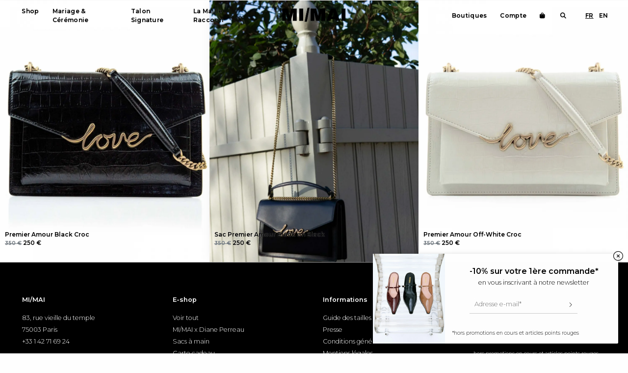

--- FILE ---
content_type: text/html; charset=UTF-8
request_url: https://www.mi-mai.com/fr/collections/sacs-a-main/
body_size: 10153
content:
<!doctype html>
<!--[if lt IE 7 ]><html class="no-js oldie ie6" lang="fr"> <![endif]-->
<!--[if IE 7 ]><html class="no-js oldie ie7" lang="fr"> <![endif]-->
<!--[if IE 8 ]><html class="no-js oldie ie8" lang="fr"> <![endif]-->
<!--[if (gte IE 9)|!(IE)]><!--><html lang="fr" class="no-js"> <!--<![endif]-->
<head>
    <script>(function(H) { H.className=H.className.replace(/\bno-js\b/,'js') } )(document.documentElement);</script>
    <meta charset="utf-8">
    	<title>MI/MAI - Collections VILLE - Sacs à main</title>
    <meta name="generator" content="Thelia v2">
    <meta http-equiv="X-UA-Compatible" content="IE=edge">
    <meta name="viewport" content="width=device-width,initial-scale=1.0, shrink-to-fit=no">
	<link rel="dns-prefetch" href="https://fonts.googleapis.com" >
	<link rel="dns-prefetch" href="https://www.google.com" >
	<link rel="dns-prefetch" href="https://www.googletagmanager.com" >
	<link rel="dns-prefetch" href="https://www.gstatic.com" >
	<link rel="dns-prefetch" href="https://kit.fontawesome.com" >
    <link rel="stylesheet" rel="preload" as="style" type="text/css" href="https://www.mi-mai.com/assets/frontOffice/luxe/template-assets/assets/css/dd8c8c4.css?v=2601274" >
        <link rel="icon" type="image/png" href="https://www.mi-mai.com/cache/images/store/5f6eb0809f31e88067e51bfd2bb0c50e-65966f9810ae7-favicon-mimai.webp" />
        <link rel="alternate" type="application/rss+xml" title="Tous les produits" href="https://www.mi-mai.com/feed/catalog/fr_FR" />
    <link rel="alternate" type="application/rss+xml" title="Tous les contenus" href="https://www.mi-mai.com/feed/content/fr_FR" />
    <link rel="alternate" type="application/rss+xml" title="Toutes les marques" href="https://www.mi-mai.com/feed/brand/fr_FR" />
    <link rel="alternate" type="application/rss+xml" title="Tous les produits de Sacs à main" href="https://www.mi-mai.com/feed/catalog/fr_FR/14" />
        <!--[if lt IE 9]>
    <script src="//cdnjs.cloudflare.com/ajax/libs/html5shiv/3.7.3/html5shiv.js"></script>
            <script>window.html5 || document.write('<script src="https://www.mi-mai.com/assets/frontOffice/luxe/template-assets/assets/js/vendors/6a8612b.js"><\/script>');</script>
    <script src="//cdnjs.cloudflare.com/ajax/libs/respond.js/1.4.2/respond.js"></script>
            <script>window.respond || document.write('<script src="https://www.mi-mai.com/assets/frontOffice/luxe/template-assets/assets/js/vendors/4ac8cb7.js"><\/script>');</script>
        <![endif]-->
    <!-- Meedle SEO front -->
                        <link rel="canonical" href="https://www.mi-mai.com/fr/collections/sacs-a-main/">
        <meta property="og:type" content="website" />
                <meta property="og:site_name" content="MI/MAI"/>
        <meta property="og:locale" content="fr_FR" />
    <meta property="og:url" content="https://www.mi-mai.com/fr/collections/sacs-a-main/" />
	<meta property="og:title" content="MI/MAI - Collections VILLE - Sacs à main" />
    <meta property="og:description" content="Les chaussures de la gamme MI-MAI sont uniques et s’inscrivent dans la durée par leur style et leur qualité." />
        <meta property="og:image" content="https://www.mi-mai.com/cache/images/category/c8ca16d1e15b28b6d51a2308688f5e47-sacamain-44.webp" />
    <meta property="og:image:width" content="1000" />
    <meta property="og:image:height" content="500" />
        <meta name="twitter:card" content="summary" />
        	<meta name="twitter:title" content="MI/MAI - Collections VILLE - Sacs à main" />
        <meta name="twitter:image" content="https://www.mi-mai.com/cache/images/category/c8ca16d1e15b28b6d51a2308688f5e47-sacamain-44.webp" />
        <meta name="twitter:description" content="Les chaussures de la gamme MI-MAI sont uniques et s’inscrivent dans la durée par leur style et leur qualité." />
	<meta name="p:domain_verify" content="c630fdf661b2b76f7a812eb046aa825e" >
</head>
<body class="page-category menu-txt-white" itemscope itemtype="http://schema.org/WebPage">
	<div class="fixed-top scrolling-navbar">
	<!-- Navbar -->
  <nav class="navbar  navbar-expand-lg navbar-light " id="menuGeneral">
        <a id="mobile-lien-cart" rel="nofollow" href="https://www.mi-mai.com/cart" title="Panier">
      0
    </a>
	<a id="mobile-lien-account" rel="nofollow" href="https://www.mi-mai.com/account" title="Mon compte"><i class="fa fa-user"></i></a>
	<a href="#" title="search" class="" id="linkSearchModalModile" data-toggle="modal" data-target="#searchModal"><i class="fa fa-search fa-lg"></i></a>
		<a href="https://www.mi-mai.com/fr/collections/sacs-a-main?lang=en_US" title="en" id="mobile-lien-lang" >en</a>		
      <button id="btn-menu-mobile" class="navbar-toggler collapsed" type="button" data-toggle="collapse" data-target="#navbarMenuMobile" aria-controls="navbarMenuMobile" aria-expanded="false" aria-label="Toggle navigation">
          <i class="fal fa-times"></i>
      </button>
		        <div class="collapse navbar-collapse col-md-5" id="navbarMenuGeneral">
             <ul class="navbar-nav mr-auto">
             				<li class="menuhover nav-item item-n1   active" data-sousmenu="2">
					<a class="nav-link" href="https://www.mi-mai.com/fr/collections/" >Shop</a>
				</li>
              				<li class=" nav-item item-n1  " >
					<a class="nav-link" href="https://www.mi-mai.com/fr/le-mariage/" title="BOUTIQUE CÉRÉMONIE">Mariage &amp; Cérémonie</a>
				</li>
              				<li class=" nav-item item-n1  " >
					<a class="nav-link" href="https://www.mi-mai.com/fr/collections/talon-signature/" >Talon Signature</a>
				</li>
              				<li class=" nav-item item-n1  " >
					<a class="nav-link" href="https://www.mi-mai.com/fr/la-maille-raccoon/" >La Maille Raccoon</a>
				</li>
                          </ul>
        </div>
                <a href="https://www.mi-mai.com" title="MI/MAI" class="navbar-brand text-center col-md-2" id="logoP">
			 			<img src="https://www.mi-mai.com/cache/images/store/65966e2c1a1f5-logo-mimai.webp" alt="MI/MAI" width="150" height="42.5" class="logosvg" />
			        </a>
		      <!-- Links -->
      <div class="collapse navbar-collapse col-md-5" id="navbarSupportedContent">
        <!-- Right -->
        <ul class="navbar-nav nav-flex-icons navbar-right ml-auto">
                            <li class="nav-item item-n1 " >
                    <a class="nav-link" href="https://www.mi-mai.com/fr/boutiques/" >Boutiques</a>
                </li>
                            <li class="nav-item item-n1 " >
                    <a class="nav-link" href="https://www.mi-mai.com/account" >Compte</a>
                </li>
            			<li class="nav-item sanssousmenu">
                <a class="nav-link " rel="nofollow" href="https://www.mi-mai.com/cart" title="Panier"><i class="fa fa-bag-shopping"></i>                  <span class="clearfix d-none d-sm-inline-block"></span>
                </a>
            </li>
			<li class="nav-item sanssousmenu">
                <a href="#" title="search" class="nav-link" id="linkSearchModal" data-toggle="modal" data-target="#searchModal"><i class="fa fa-search"></i></a>
            </li>  
            <li class="nav-item changelang p-2 sanssousmenu">
												<span>
				<a href="https://www.mi-mai.com/fr/collections/sacs-a-main/" title="fr" class="nav-link d-inline p-1 mr-0 lang active">FR</a>                <a href="https://www.mi-mai.com/en/collections/hand-bags/" title="en" class="nav-link d-inline p-1 ml-0 lang ">EN</a>				</span>
            </li>  
        </ul>
      </div>
  </nav>
					<nav class="row bg-white sousmenuhover-2 cache sousmenu-v2">
			<div class="col-md-6 mt-6">
				<div class="row">
								<div class="col-md-5">
					<ul class="navbar-nav pl-s">
											<li class="nav-item ">
							<a class="nav-link  view-img-menu lien-sousmenu " data-id="2" data-source="category" href="https://www.mi-mai.com/fr/collections/" >Tout voir</a>
						</li>
											<li class="nav-item ">
							<a class="nav-link  view-img-menu lien-sousmenu " data-id="5" data-source="category" href="https://www.mi-mai.com/fr/collections/bottines/" title="Bottines plates et à talon, boots">Bottines</a>
						</li>
											<li class="nav-item ">
							<a class="nav-link  view-img-menu lien-sousmenu " data-id="6" data-source="category" href="https://www.mi-mai.com/fr/collections/bottes-et-cuissardes/" title="Bottes, boots, cuissardes, cavalières">Bottes et Cuissardes</a>
						</li>
											<li class="nav-item ">
							<a class="nav-link  view-img-menu lien-sousmenu " data-id="9" data-source="category" href="https://www.mi-mai.com/fr/collections/modeles-plats/" title="Chaussures plates, mocassins, ballerines, derbies">Modèles plats</a>
						</li>
											<li class="nav-item ">
							<a class="nav-link  view-img-menu lien-sousmenu " data-id="7" data-source="category" href="https://www.mi-mai.com/fr/collections/escarpins/" title="Escarpins, escarpins à bride">Escarpins</a>
						</li>
											<li class="nav-item ">
							<a class="nav-link  view-img-menu lien-sousmenu " data-id="8" data-source="category" href="https://www.mi-mai.com/fr/collections/baskets/" title="Baskets, sneakers">Baskets</a>
						</li>
											<li class="nav-item ">
							<a class="nav-link  view-img-menu lien-sousmenu " data-id="12" data-source="category" href="https://www.mi-mai.com/fr/collections/sandales-a-talons-hauts/" >Sandales à talons hauts</a>
						</li>
											<li class="nav-item ">
							<a class="nav-link  view-img-menu lien-sousmenu " data-id="10" data-source="category" href="https://www.mi-mai.com/fr/collections/sandales-a-talons-bas/" title="Sandales plates et à talon, mules, spartiates, nus-pieds">Sandales à talons bas</a>
						</li>
											<li class="nav-item ">
							<a class="nav-link  view-img-menu lien-sousmenu " data-id="11" data-source="category" href="https://www.mi-mai.com/fr/collections/nus-pieds/" >Nus pieds</a>
						</li>
										</ul>
				</div>
								<div class="col-md-5 pl-0">
					<ul class="navbar-nav">
											<li class="nav-item ">
							<a class="nav-link  view-img-menu lien-sousmenu " data-id="224" data-source="category" href="https://www.mi-mai.com/fr/le-mariage/" title="BOUTIQUE CÉRÉMONIE">Mariage &amp; Cérémonie</a>
						</li>
											<li class="nav-item ">
							<a class="nav-link  view-img-menu lien-sousmenu " data-id="51" data-source="category" href="https://www.mi-mai.com/fr/collections/mi-mai-x-diane-perreau/" >MI/MAI x Diane Perreau</a>
						</li>
											<li class="nav-item ">
							<a class="nav-link  view-img-menu lien-sousmenu " data-id="157" data-source="category" href="https://www.mi-mai.com/fr/collections/carte-cadeau/" >Carte cadeau</a>
						</li>
											<li class="nav-item ">
							<a class="nav-link  active view-img-menu lien-sousmenu " data-id="14" data-source="category" href="https://www.mi-mai.com/fr/collections/sacs-a-main/" >Sacs à main</a>
						</li>
											<li class="nav-item ">
							<a class="nav-link  view-img-menu lien-sousmenu mt-4" data-id="246" data-source="category" href="https://www.mi-mai.com/fr/la-maille-raccoon/" >La Maille Raccoon</a>
						</li>
										</ul>
				</div>
								</div>
			</div>
						<div class="col-md-6 sousmenu-img d-none d-md-inline"></div>
					</nav>
    <div class="collapse navbar-collapse " id="navbarMenuMobile">
        <a href="https://www.mi-mai.com" title="MI/MAI">
			 			<img src="https://www.mi-mai.com/cache/images/store/65966e2c1a1f5-logo-mimai.webp" alt="MI/MAI" width="120" height="34" class="logosvg filter-invert" />
			        </a>
		 <button id="btn-menu-mobile-close" class="navbar-toggler collapsed ml-auto text-black" type="button" data-toggle="collapse" data-target="#navbarMenuMobile" aria-controls="navbarMenuMobile" aria-expanded="false" aria-label="Toggle navigation">
          <i class="fal fa-times"></i>
      </button>
         <ul class="navbar-nav menu-n1">
			 			 	<li class="nav-item  active dropdown">
					<a class="nav-link dropdown-toggle" href="https://www.mi-mai.com/fr/collections/" title="Shop" id="menuMobileCat2" data-toggle="dropdown" aria-haspopup="true" aria-expanded="false" rel="nofollow">Shop</a>
					 <ul class="navbar-nav menu-n2 d-none" aria-labelledby="menuMobileCat2">
				  														<li class="nav-item ">
								<a class="nav-link  active view-img-menu lien-sousmenu" data-id="2" data-source="category" href="https://www.mi-mai.com/fr/collections/" title="">Tout voir</a>
							</li>
													<li class="nav-item ">
								<a class="nav-link  view-img-menu lien-sousmenu" data-id="5" data-source="category" href="https://www.mi-mai.com/fr/collections/bottines/" title="Bottines plates et à talon, boots">Bottines</a>
							</li>
													<li class="nav-item ">
								<a class="nav-link  view-img-menu lien-sousmenu" data-id="6" data-source="category" href="https://www.mi-mai.com/fr/collections/bottes-et-cuissardes/" title="Bottes, boots, cuissardes, cavalières">Bottes et Cuissardes</a>
							</li>
													<li class="nav-item ">
								<a class="nav-link  view-img-menu lien-sousmenu" data-id="9" data-source="category" href="https://www.mi-mai.com/fr/collections/modeles-plats/" title="Chaussures plates, mocassins, ballerines, derbies">Modèles plats</a>
							</li>
													<li class="nav-item ">
								<a class="nav-link  view-img-menu lien-sousmenu" data-id="7" data-source="category" href="https://www.mi-mai.com/fr/collections/escarpins/" title="Escarpins, escarpins à bride">Escarpins</a>
							</li>
													<li class="nav-item ">
								<a class="nav-link  view-img-menu lien-sousmenu" data-id="8" data-source="category" href="https://www.mi-mai.com/fr/collections/baskets/" title="Baskets, sneakers">Baskets</a>
							</li>
													<li class="nav-item ">
								<a class="nav-link  view-img-menu lien-sousmenu" data-id="12" data-source="category" href="https://www.mi-mai.com/fr/collections/sandales-a-talons-hauts/" title="">Sandales à talons hauts</a>
							</li>
													<li class="nav-item ">
								<a class="nav-link  view-img-menu lien-sousmenu" data-id="10" data-source="category" href="https://www.mi-mai.com/fr/collections/sandales-a-talons-bas/" title="Sandales plates et à talon, mules, spartiates, nus-pieds">Sandales à talons bas</a>
							</li>
													<li class="nav-item ">
								<a class="nav-link  view-img-menu lien-sousmenu" data-id="11" data-source="category" href="https://www.mi-mai.com/fr/collections/nus-pieds/" title="">Nus pieds</a>
							</li>
																								<li class="nav-item ">
								<a class="nav-link  view-img-menu lien-sousmenu" data-id="224" data-source="category" href="https://www.mi-mai.com/fr/le-mariage/" title="BOUTIQUE CÉRÉMONIE">Mariage &amp; Cérémonie</a>
							</li>
													<li class="nav-item ">
								<a class="nav-link  view-img-menu lien-sousmenu" data-id="51" data-source="category" href="https://www.mi-mai.com/fr/collections/mi-mai-x-diane-perreau/" title="">MI/MAI x Diane Perreau</a>
							</li>
													<li class="nav-item ">
								<a class="nav-link  view-img-menu lien-sousmenu" data-id="157" data-source="category" href="https://www.mi-mai.com/fr/collections/carte-cadeau/" title="">Carte cadeau</a>
							</li>
													<li class="nav-item ">
								<a class="nav-link  active view-img-menu lien-sousmenu" data-id="14" data-source="category" href="https://www.mi-mai.com/fr/collections/sacs-a-main/" title="">Sacs à main</a>
							</li>
													<li class="nav-item ">
								<a class="nav-link  view-img-menu lien-sousmenu" data-id="246" data-source="category" href="https://www.mi-mai.com/fr/la-maille-raccoon/" title="">La Maille Raccoon</a>
							</li>
																</ul>
				 </li>
			 				 <li class="nav-item" ><a href="https://www.mi-mai.com/fr/le-mariage/" title="Mariage &amp; Cérémonie" class="nav-link">Mariage &amp; Cérémonie</a></li>
			 				 <li class="nav-item" ><a href="https://www.mi-mai.com/fr/collections/talon-signature/" title="Talon Signature" class="nav-link">Talon Signature</a></li>
			 				 <li class="nav-item" ><a href="https://www.mi-mai.com/fr/la-maille-raccoon/" title="La Maille Raccoon" class="nav-link">La Maille Raccoon</a></li>
			 				 <li class="nav-item" ><a href="https://www.mi-mai.com/fr/boutiques/" title="Boutiques" class="nav-link">Boutiques</a></li>
			 				 <li class="nav-item" ><a href="https://www.mi-mai.com/account" title="Compte" class="nav-link">Compte</a></li>
          </ul>
    </div>
        <div class="lesfiltres" >
    <div class="filtre" style="padding: 4px 2px 4px 45px;  float: left; cursor: pointer;" onClick="$('.listeFiltre').toggleClass('d-none');" >Filtrer</div>
<div class="d-none listeFiltre" style="background: #FFF;  color: #000;  position: fixed;  left: 0;  top: 0;  bottom: 0;  padding: 1rem 6rem 2rem 2rem;  z-index: 100;   border-right: 1px solid #CCC;">
	<p id="filtre5" style="margin-bottom: .5rem;">Tailles</p>
	<span onClick="$('.listeFiltre').toggleClass('d-none');" style="position: absolute;  top: .8rem;  right: 1rem;  font-size: 1rem;   cursor: pointer;"><i class="fa fa-xmark"></i></span>
		<form action="#" method="post" onsubmit="filterV2(); $('.listeFiltre').addClass('d-none'); return false;"> 
			<div class="custom-control custom-checkbox form-check text-gris">
				<input class="custom-control-input choseFilterSize" type="checkbox" name="filtre5[1]" id="filtre5-1" value="1" onClick="filterV2();" > 
				<label class="custom-control-label" for="filtre5-1" style="padding-top: 3px;" >35</label>
			</div>
			<div class="custom-control custom-checkbox form-check text-gris">
				<input class="custom-control-input choseFilterSize" type="checkbox" name="filtre5[2]" id="filtre5-2" value="2" onClick="filterV2();" > 
				<label class="custom-control-label" for="filtre5-2" style="padding-top: 3px;" >36</label>
			</div>
			<div class="custom-control custom-checkbox form-check text-gris">
				<input class="custom-control-input choseFilterSize" type="checkbox" name="filtre5[3]" id="filtre5-3" value="3" onClick="filterV2();" > 
				<label class="custom-control-label" for="filtre5-3" style="padding-top: 3px;" >37</label>
			</div>
			<div class="custom-control custom-checkbox form-check text-gris">
				<input class="custom-control-input choseFilterSize" type="checkbox" name="filtre5[4]" id="filtre5-4" value="4" onClick="filterV2();" > 
				<label class="custom-control-label" for="filtre5-4" style="padding-top: 3px;" >38</label>
			</div>
			<div class="custom-control custom-checkbox form-check text-gris">
				<input class="custom-control-input choseFilterSize" type="checkbox" name="filtre5[5]" id="filtre5-5" value="5" onClick="filterV2();" > 
				<label class="custom-control-label" for="filtre5-5" style="padding-top: 3px;" >39</label>
			</div>
			<div class="custom-control custom-checkbox form-check text-gris">
				<input class="custom-control-input choseFilterSize" type="checkbox" name="filtre5[6]" id="filtre5-6" value="6" onClick="filterV2();" > 
				<label class="custom-control-label" for="filtre5-6" style="padding-top: 3px;" >40</label>
			</div>
			<div class="custom-control custom-checkbox form-check text-gris">
				<input class="custom-control-input choseFilterSize" type="checkbox" name="filtre5[7]" id="filtre5-7" value="7" onClick="filterV2();" > 
				<label class="custom-control-label" for="filtre5-7" style="padding-top: 3px;" >41</label>
			</div>
				 	<div class="form-group actions mt-4 text-center">
				<ins onClick="filterV2(); $('.listeFiltre').addClass('d-none'); return false;" style="cursor: pointer;">Appliquer</ins> 
			</div>
		</form>
</div>
        </div>
</div>
  <!-- Navbar -->
    <main class="">
<div class="row m-0" id="list-prod">
<div class="col-md-4 col-6 p-0 listSize ">		
<div class="single-product position-relative ">
    <a href="https://www.mi-mai.com/fr/collections/sacs-a-main/sac-premier-amour/premier-amour-black-croc/" title="Premier Amour Black Croc" >
																        		<picture>
					   	<source media="(max-width: 800px)" srcset="https://www.mi-mai.com/cache/images/product/a10f418745dcefd23bb6bf6255310636-sacn1-2894.webp">
											   	<source  media="(max-width: 600px)" srcset="https://www.mi-mai.com/cache/images/product/1e0294688c34381521b50998bfc84508-sacn1-2894.webp">
											   	<source  media="(max-width: 400px)" srcset="https://www.mi-mai.com/cache/images/product/bdece8ae4160e0ec34f054ce953b2ca1-sacn1-2894.webp">
											   	<source  media="(max-width: 300px)" srcset="https://www.mi-mai.com/cache/images/product/25c72f87417eec09a794be7126199425-sacn1-2894.webp">
											   	<source  media="(max-width: 200px)" srcset="https://www.mi-mai.com/cache/images/product/06277bf5d5f48b5747186b9bf9e5b7d3-sacn1-2894.webp">
						<img src="https://www.mi-mai.com/cache/images/product/73d313e9ea94c9778fb22a904d059709-sacn1-2894.webp" class="img-fluid border-light img-hover w-100" alt="Premier Amour Black Croc" loading="auto" data-hover="https://www.mi-mai.com/cache/images/product/a10f418745dcefd23bb6bf6255310636-sacn4-2896.webp" width="800" height="1000" >
		</picture>
	        		    </a>
		    <div class="info-product-v2 mmh">
		<p class="mb-0">
			<strong itemprop="name" class="titleProd">Premier Amour Black Croc</strong><br>
						<span class="font-weight-bold">
																	<del class="priceOrigin">350 €</del>
				250 €
						</span> 
					</p>
    </div>
</div>
</div>		
<div class="col-md-4 col-6 p-0 listSize ">		
<div class="single-product position-relative ">
    <a href="https://www.mi-mai.com/fr/collections/sacs-a-main/sac-premier-amour/sac-premier-amour-black-on-black/" title="Sac Premier Amour Black on Black" >
																        		<picture>
					   	<source media="(max-width: 800px)" srcset="https://www.mi-mai.com/cache/images/product/a10f418745dcefd23bb6bf6255310636-sacl3-2901.webp">
											   	<source  media="(max-width: 600px)" srcset="https://www.mi-mai.com/cache/images/product/1e0294688c34381521b50998bfc84508-sacl3-2901.webp">
											   	<source  media="(max-width: 400px)" srcset="https://www.mi-mai.com/cache/images/product/bdece8ae4160e0ec34f054ce953b2ca1-sacl3-2901.webp">
											   	<source  media="(max-width: 300px)" srcset="https://www.mi-mai.com/cache/images/product/25c72f87417eec09a794be7126199425-sacl3-2901.webp">
											   	<source  media="(max-width: 200px)" srcset="https://www.mi-mai.com/cache/images/product/06277bf5d5f48b5747186b9bf9e5b7d3-sacl3-2901.webp">
						<img src="https://www.mi-mai.com/cache/images/product/73d313e9ea94c9778fb22a904d059709-sacl3-2901.webp" class="img-fluid border-light img-hover w-100" alt="Sac Premier Amour Black on Black" loading="auto" data-hover="https://www.mi-mai.com/cache/images/product/a10f418745dcefd23bb6bf6255310636-sacl1-2899.webp" width="800" height="1000" >
		</picture>
	        		    </a>
		    <div class="info-product-v2 mmh">
		<p class="mb-0">
			<strong itemprop="name" class="titleProd">Sac Premier Amour Black on Black</strong><br>
						<span class="font-weight-bold">
																	<del class="priceOrigin">350 €</del>
				250 €
						</span> 
					</p>
    </div>
</div>
</div>		
<div class="col-md-4 col-6 p-0 listSize ">		
<div class="single-product position-relative ">
    <a href="https://www.mi-mai.com/fr/collections/sacs-a-main/sac-premier-amour/premier-amour-off-white-croc/" title="Premier Amour Off-White Croc" >
																        		<picture>
					   	<source media="(max-width: 800px)" srcset="https://www.mi-mai.com/cache/images/product/a10f418745dcefd23bb6bf6255310636-sacb1-2904.webp">
											   	<source  media="(max-width: 600px)" srcset="https://www.mi-mai.com/cache/images/product/1e0294688c34381521b50998bfc84508-sacb1-2904.webp">
											   	<source  media="(max-width: 400px)" srcset="https://www.mi-mai.com/cache/images/product/bdece8ae4160e0ec34f054ce953b2ca1-sacb1-2904.webp">
											   	<source  media="(max-width: 300px)" srcset="https://www.mi-mai.com/cache/images/product/25c72f87417eec09a794be7126199425-sacb1-2904.webp">
											   	<source  media="(max-width: 200px)" srcset="https://www.mi-mai.com/cache/images/product/06277bf5d5f48b5747186b9bf9e5b7d3-sacb1-2904.webp">
						<img src="https://www.mi-mai.com/cache/images/product/73d313e9ea94c9778fb22a904d059709-sacb1-2904.webp" class="img-fluid border-light img-hover w-100" alt="Premier Amour Off-White Croc" loading="auto" data-hover="https://www.mi-mai.com/cache/images/product/a10f418745dcefd23bb6bf6255310636-sacb2-2905.webp" width="800" height="1000" >
		</picture>
	        		    </a>
		    <div class="info-product-v2 mmh">
		<p class="mb-0">
			<strong itemprop="name" class="titleProd">Premier Amour Off-White Croc</strong><br>
						<span class="font-weight-bold">
																	<del class="priceOrigin">350 €</del>
				250 €
						</span> 
					</p>
    </div>
</div>
</div>		
            </div>
    </main>
	<footer class="page-footer text-center text-md-left footer-lien">
	<div class="row mx-mg">
		<div class="col-md-3 mb-md-0 mb-3  mobile-md-55 mobile-text-center">
			<p class="titleFooter">MI/MAI</p>
			<p class="mb-0">
			83, rue vieille du temple<br>						75003 Paris
			</p>
			<p class="mb-0">
				<a href="tel:+33142716924" title="Téléphone" class="nav-link p-sm-0 py-3">+33 1 42 71 69 24</a>				<br><a href="https://www.mi-mai.com/fr/contact/" title="Pour nous contacter, vous pouvez aussi nous téléphoner au 01 42 71 69 24 (du lundi au dimanche, de 13h à 19h)" class="nav-link p-sm-0 py-3"> info@mi-mai.com</a> 			</p>
			<p class="mb-0">
								<a href="https://www.instagram.com/mi_mai/" rel="nofollow" class="instagram nav-link p-sm-0 py-3" title="Instagram" target="_blank">Instagram</a>
												<a href="https://www.facebook.com/chaussuresmimai" rel="nofollow" class="facebook nav-link p-sm-0 py-3" title="Facebook" target="_blank">Facebook</a>
																<a href="https://www.pinterest.fr/" rel="nofollow" class="pinterest nav-link p-sm-0 py-3" title="Pinterest" target="_blank">Pinterest</a>
																			</p>
						<!-- /.list-social -->
		</div>
				<div class="col-md-3 mb-md-0 mb-3 mobile-md-55 mobile-text-center">
			<p class="titleFooter">E-shop</p>
			<ul class="list-unstyled">
							<li><a href="https://www.mi-mai.com/fr/collections/" title="" class="nav-link p-sm-0 py-3">Voir tout</a></li>
							<li><a href="https://www.mi-mai.com/fr/collections/mi-mai-x-diane-perreau/" title="" class="nav-link p-sm-0 py-3">MI/MAI x Diane Perreau</a></li>
							<li><a href="https://www.mi-mai.com/fr/collections/sacs-a-main/" title="" class="nav-link p-sm-0 py-3">Sacs à main</a></li>
							<li><a href="https://www.mi-mai.com/fr/collections/carte-cadeau/" title="" class="nav-link p-sm-0 py-3">Carte cadeau</a></li>
							<li><a href="https://www.mi-mai.com/fr/collections/selection-ceremonie/" title="" class="nav-link p-sm-0 py-3">Sélection Cérémonie</a></li>
							<li><a href="https://www.mi-mai.com/fr/collections/capsule-mariage/" title="" class="nav-link p-sm-0 py-3">Capsule Mariage</a></li>
							<li><a href="https://www.mi-mai.com/fr/la-maille-raccoon/" title="" class="nav-link p-sm-0 py-3">La Maille Raccoon</a></li>
						</ul>
		</div>
				<div class="col-md-3 mb-md-0 mb-3 mobile-md-55 mobile-text-center">
			<p class="titleFooter">Informations</p>
			<ul class="list-unstyled">
							<li><a href="https://www.mi-mai.com/fr/informations/guide-des-tailles/" title="" class="nav-link p-sm-0 py-3">Guide des tailles</a></li>
							<li><a href="https://www.mi-mai.com/fr/presse/" title="Les articles de presse et de blogs qui parlent de nous" class="nav-link p-sm-0 py-3">Presse</a></li>
							<li><a href="https://www.mi-mai.com/fr/informations/conditions-generales-de-vente/" title="" class="nav-link p-sm-0 py-3">Conditions générales de vente</a></li>
							<li><a href="https://www.mi-mai.com/fr/informations/mentions-legales/" title="" class="nav-link p-sm-0 py-3">Mentions légales</a></li>
						</ul>
		</div>
		<div class="col-md-3 mb-md-0 mb-3 mobile-md-55 mobile-text-center">
			 <p class="titleFooter">Newsletter</p>
			Profitez d’une réduction de 10% sur votre première commande en vous abonnant à notre newsletter<br>
<small>hors promotions en cours et articles points rouges</small>
				        <form id="form-newsletter-mini" class="form-inline" action="https://www.mi-mai.com/newsletter" method="post">
        <input type="hidden" name="thelia_newsletter[_token]" value="gG2h_W7TV2gFyi0RDpCJ4p8KUayo65sGVts-5vlx7es" >
			<input type="hidden" name="sujet" value="form-newsletter-footer" >
			<input type="hidden" name="sendmail" value="1" >
			<input type="hidden" name="recaptcha_response" id="recaptchaResponseNewsMini">
                <div class="md-form mb-0 form-group  w-100">
            <input type="email" name="thelia_newsletter[email]" id="email_newsletter-mini" class="form-control" maxlength="255" aria-describedby="newsletter-describe" aria-required="true" required >
            <label for="email_newsletter-mini" >Email</label>
            <button type="submit" class="btn btn-newsletter" aria-label="Valider l'inscription à la newsletter"><i class="fal fa-chevron-right"></i></button>
        </div>
        <small class="messageretour"></small>
                </form>
        			<p>En vous abonnant &agrave; la newsletter Mi-Mai vous acceptez notre <a title="Conditions générales de vente" href="https://www.mi-mai.com/fr/informations/conditions-generales-de-vente/">politique de confidentialit&eacute;</a>.<br /><small>Pensez &agrave; v&eacute;rifier votre bo&icirc;te spam<br /></small></p>
		</div>
	  	<div class="col-md-8 font-size-small  mobile-text-center">
            &copy; <time datetime="2026-01-27">2026</time> MI/MAI
        </div>
		<div class="col-md-4 font-size-small  mobile-text-center">
			<!-- /.copyright -->
						<!-- /.list-payment -->
		</div>
	</div>
</footer>
	<!-- 1 == 2 || 2 == 0 -->
			<div id="encartNewsletter" class="animated fadeInRight ">
		<span class="closeNewsletter"><i class="fal fa-times-circle"></i></span>
		<div class="row">
		<div class="col-sm-4 d-md-inline d-none">
							<img src="https://www.mi-mai.com/cache/images/folder/newslettermimai-380.webp" alt="" class="img-fluid">
					</div>
		<div class="col-sm-8 content pt-0" >
        <p class="m-0 mt-md-4 h3 mb-0"><strong>-10% sur votre 1ère commande*</strong></p>
		<p>en vous inscrivant &agrave; notre newsletter</p>
                <form id="form-newsletter-mini2" class="form-inline" action="https://www.mi-mai.com/newsletter" method="post">
        <input type="hidden" name="thelia_newsletter[_token]" value="gG2h_W7TV2gFyi0RDpCJ4p8KUayo65sGVts-5vlx7es" >
			<input type="hidden" name="sendmail" value="1" >
			<input type="hidden" name="sujet" value="encartNewsletter" >
			<input type="hidden" name="recaptcha_response" id="recaptchaResponseNewsMini2">
			                <div class="md-form my-0 m-auto form-group">
            <input type="email" name="thelia_newsletter[email]" id="email_newsletter-mini2" class="form-control" maxlength="255" aria-describedby="newsletter-describe" aria-required="true" required >
            <label for="email_newsletter-mini2" >Adresse e-mail*</label>
            <button type="submit" class="btn btn-newsletter" ><i class="fal fa-chevron-right"></i></button>
        </div>
        <small class="messageretour2"></small>
        						<p class="mt-4 mb-0"><small>*hors promotions en cours et articles points rouges</small></p>
			        </form>
        		</div>
		</div>
      </div>  
<div class="modal" id="searchModal" tabindex="-1" role="dialog" aria-labelledby="searchModalLabel" aria-hidden="true">
	<div class="modal-dialog" role="document">
		<div class="modal-content">
			<div class="modal-header">
				<h5 class="modal-title" id="searchModalLabel">Recherche</h5>
				<button type="button" class="btn-close btn border-0" data-dismiss="modal" aria-label="Close"></button>
			</div>
			<div class="modal-body">
				<form id="form-search-modal" action="https://www.mi-mai.com/search" method="get" role="search" aria-labelledby="search-label">
					<div class="form-floating">
						<input type="search" name="q" id="q-modal" placeholder="Rechercher..." class="form-control" autocomplete="off" aria-required="true" required pattern=".{2,}" title="2 caractères minimum." list="datalistProduct" >
						<datalist id="datalistProduct">
						  <option value="BASKETS MARRON PAOLA BROWN">
						  <option value="Bottines à talon et bout pointu Noura Low Chocolate Suede">
						  <option value="BOTTINES A TALON HAUT ET BOUT CARRE RASMUS HIGH BLACK LAMB">
						  <option value="BOTTINES EN CUIR CHOCOLAT A BOUT POINTU ET TALON AIGUILLE CALLAS CHOCOLATE">
						  <option value="Cuissardes à talon bas Gae Low Black">
						  <option value="Domo Black">
						  <option value="Escarpin à bout pointu et petit talon bobine en cuir burgundy Renzo Burgundy">
						  <option value="Kelly Black">
						  <option value="Nu-pied mule à brides et boucles à imprimé léopard Yayoi Leo">
						  <option value="Nu-pied mule à brides et boucles en cuir noir Yayoi Black">
						  <option value="Nu-pied mule plate à large bride en cuir argenté Eero Silver">
						  <option value="Nu-pied mule plate à large bride en cuir noir Eero Black">
							  						</datalist> 
									</div>
					<button class="btn mx-0">Chercher</button>
				</form>
			</div>
		</div>
	</div>
</div>	
	<script src="https://www.google.com/recaptcha/api.js?render=6Le2RMMUAAAAAMfPnGHuhuPqki_pHBloa_owA4Mr" defer ></script>
    <!-- JavaScript --> 
	<script src="https://kit.fontawesome.com/57bf5d9672.js" crossorigin="anonymous"></script>
	<script type="text/javascript" src="https://www.mi-mai.com/assets/frontOffice/luxe/template-assets/assets/js/47e7459.js"></script> 
	<script type="text/javascript" src="https://www.mi-mai.com/assets/frontOffice/luxe/template-assets/assets/MDB-Pro_4.14.1/js/d548cc2.js"></script>
	<script type="text/javascript" src="https://www.mi-mai.com/assets/frontOffice/luxe/template-assets/assets/MDB-Pro_4.14.1/js/d65a807.js"></script>
	<script type="text/javascript" src="https://www.mi-mai.com/assets/frontOffice/luxe/template-assets/assets/MDB-Pro_4.14.1/js/345961a.js"></script>
    <script src="https://www.mi-mai.com/assets/frontOffice/luxe/template-assets/assets/js/vendors/bd307bc.js"></script>	<script type="text/javascript" src="https://www.mi-mai.com/assets/frontOffice/luxe/template-assets/assets/js/930cb36.js?v=1.2.4"></script>
<script>
    $('.couleur-filtre').each(function(i,e){
        $(e).css('background',$(e).data('color'));
    });
	
	function hoverimg(){
		$('.imghover').unbind().hover(function(){
			$(this).attr('src', $(this).data('imghover') );
		},function(){
			$(this).attr('src', $(this).data('src') );
		});
	}
	function hovervideo(){
		$('.listVideoImg').unbind().hover(function(){
			$('iframe', this).addClass('d-none');
			$('img', this).removeClass('d-none');
		},function(){
			$('iframe', this).removeClass('d-none');
			$('img', this).addClass('d-none');
		});
	}
	
    function filterV2(){
	//	listSize sizeInStock_5
		if($('.choseFilterSize:checked').length){
			$('.listSize').addClass('d-none');
			$('.choseFilterSize:checked').each(function(i,e){
				$('.sizeInStock_' + $(e).val()).removeClass('d-none');
			});
		}else{
			$('.listSize').removeClass('d-none');
		}
	}
    function initFilterV2(){
		$('.choseFilterSize').each(function(i,e){
			$(e).next().children('span').html('('+ $('.sizeInStock_' + $(e).val()).length +')');
		});
		$('.lesfiltres').hover(function(){}, function(){
			$('.listeFiltre').addClass('d-none');
		});
	}
	initFilterV2();
	
    function filtrer(){
        $.post( "https://www.mi-mai.com/category-list-prod-v2?category_id=14", $('.filtre input').serialize())
          .done(function( data ) {
            $('#list-prod').html(data);
          });
        
        $.post( "https://www.mi-mai.com/category-filtre?category_id=14", $('.filtre input').serialize())
          .done(function( data ) {
            $('.lesfiltres').html(data);
              
              $('.filtre-applique').unbind().click(function(){
                filtrer();
                $('ul.filtre').toggleClass('active');
            });

			$('.filtre > li.firstli').click(function(){
				$('ul.filtre').toggleClass('active');
			});
            $('.filtre-reinit').unbind().click(function(){
                $(this).parent().parent().find('input').prop('checked',false);
                filtrer();
            });
              
          });
        
        
    }
    $('.filtre-applique').click(function(){
        filtrer();
        $('ul.filtre').toggleClass('active');
    });
    $('.filtre-reinit').click(function(){
        $(this).parent().parent().find('input').prop('checked',false);
        filtrer();
    });
	    $('.filtre > li.firstli').click(function(){
        $('ul.filtre').toggleClass('active');
    });
    hoverimg();
    hovervideo();
    $('.couleur').hover(function(){
        $(this).append('<span class="titlecouleur">' + $(this).attr('title') + '</span>');
        if($(this).data('imgother') != ''){
            $(this).parent().parent('.single-product').find('.img-fluid').attr('src', $(this).data('imgother'));
        }
    },function(){
        $('.titlecouleur').remove();
    });
    $('.info-product').hover(function(){},function(){
        
        $(this).parent('.single-product').find('.img-fluid').attr('src', $(this).find('.current').data('imgother'));
    });
</script>
    <script>

        $('.col-sousmenu[data-imghover="1"]').hover(function(){
            $(this).css({ 'background':' url("'+ $(this).data('bgimg') +'") no-repeat 0 0', 'background-size':'cover'});
        }, function(){
            $(this).css({ 'background':'transparent'});
        });
        $('.hoversousmenu').hover(function(){
            $('.hoversousmenu').removeClass('active');
            $(this).addClass('active');
        }, function(){
        //    $(this).removeClass('active');
        });
        
        
        $('.item-n2.dropdown').hover(function(){
            $(this).addClass('show');
            $('ul', this).addClass('show');
        },function(){
            $(this).removeClass('show');
            $('ul', this).removeClass('show');
        });
    
        $('.item-n3').hover(function(){
            $('.sousmenu .imgprod').html('<img src="'+ $(this).data('img') +'" class="img-fluid">');
        },function(){
            $('.sousmenu .imgprod').html('');
        });
			$('.menuhover').hover(function(){
			$('.item-hide').addClass('d-none');
			$(this).removeClass('d-none');
			$('.sousmenuhover-' + $(this).data('sousmenu')).removeClass('cache');
			$('.bandeautexte').addClass('d-none');
			$('#menuGeneral').addClass('mode-hover');
			$('.bloc-img').addClass('d-none');
			$('.bloc-img:first').removeClass('d-none');
		});
		
		$('.sousmenu-v2').hover(function(){},function(){
			$('.item-hide').removeClass('d-none');
			$('.sousmenu-v2').addClass('cache');
			$('.bandeautexte').removeClass('d-none');
			$('#menuGeneral').removeClass('mode-hover');
		});
		$('.view-img-menu').hover(function(){
			$('.bloc-img').addClass('d-none');
			if($('.bloc-' + $(this).data('source') + '-' + $(this).data('id')).length){
				$('.bloc-' + $(this).data('source') + '-' + $(this).data('id')).removeClass('d-none');
			}else{
				var bloc = '.bloc-' + $(this).data('source') + '-' + $(this).data('id');
				$.ajax({
					url: "https://www.mi-mai.com/ajax-img-menu",
					type: 'html',
					method: 'post',
					data: { 'source':$(this).data('source'),'source_id':$(this).data('id') },
					dataType: 'html',
					success: function (html) {
						$(bloc).remove();
						$('.bloc-img').addClass('d-none');
						$('.sousmenu-img').append(html);
					},
					error: function(jqXHR) {
						$('#form-newsletter-accueil').addClass('error');
						try {
					   //     bootbox.alert($.parseJSON(jqXHR.responseText).message);
						} catch (err) { // if not json response
					 //       bootbox.alert(jqXHR.responseText);
						}
					}
				});
			}
		});
	</script>
    <script defer fetchpriority="low" > 
 	var cookiegtag = false;		

	window.axeptioSettings = {
	  clientId: "647ee7d5e9498f91613e6379",
	  cookiesVersion: "fr-06-06-2023",
	  googleConsentMode: {
		default: {
		  analytics_storage: "denied",
		  ad_storage: "denied",
		  ad_user_data: "denied",
		  ad_personalization: "denied",
		  wait_for_update: 500
		}
	  }
	};

		
		

	(function(d, s) {
	  var t = d.getElementsByTagName(s)[0], e = d.createElement(s);
	  e.async = true; e.src = "//static.axept.io/sdk.js";
	  t.parentNode.insertBefore(e, t);
	})(document, "script");
	console.log("axeptio begin");	
	void 0 === window._axcb && (window._axcb = []);
	window._axcb.push(function(axeptio) {
	  axeptio.on("cookies:complete", function(choices) {
	  	if(choices.google_analytics) {
			cookiegtag = true;
			var el = document.createElement('script');
			el.setAttribute('type', 'text/javascript');
			el.setAttribute('defer', 'defer');
			el.setAttribute('src', '//www.googletagmanager.com/gtag/js?id=G-TJDDNR95WL');

			document.body.append(el);	
			window.dataLayer = window.dataLayer || [];
			function gtag(){ dataLayer.push(arguments);}

			gtag('js', new Date()); 
			gtag('config', 'G-TJDDNR95WL'); 
			gtag('config', 'AW-778690712');
			
			
		}else{
			cookiegtag = true;
		}
	  	if(choices.facebook_sdk) {
			

		}
	  	if(choices.facebook_pixel) {
			!function(f,b,e,v,n,t,s){ if(f.fbq)return;n=f.fbq=function(){ n.callMethod? n.callMethod.apply(n,arguments):n.queue.push(arguments)}; if(!f._fbq)f._fbq=n;n.push=n;n.loaded=!0;n.version='2.0'; n.queue=[];t=b.createElement(e);t.async=!0; t.src=v;s=b.getElementsByTagName(e)[0]; s.parentNode.insertBefore(t,s)}(window,document,'script', 'https://connect.facebook.net/en_US/fbevents.js'); fbq('init', '606766996606567');  fbq('track', 'PageView', {}, { eventID: "pwevent.view.id.1769520634"});

			
		}
	  	if(choices.gmaps) {
     		$('.btn-view-map').hide();
     		$('.map').attr('src', $('.map').data('src'));
			$('.map').show();
		}else{
     		$('.btn-view-map').show();
			$('.map').hide();
		}
	  	if(choices.pinterest) {
			
			
			!function(e){ if(!window.pintrk){ window.pintrk = function () { 
			window.pintrk.queue.push(Array.prototype.slice.call(arguments))};var
			  n=window.pintrk;n.queue=[],n.version="3.0";var
			  t=document.createElement("script");t.async=!0,t.src=e;var
			  r=document.getElementsByTagName("script")[0];
			  r.parentNode.insertBefore(t,r) } }("https://s.pinimg.com/ct/core.js");
			pintrk('load', '2613324885144' );
			pintrk('page');
						
			
		}
	  	if(choices.tiktok) {
			console.log("axeptio tiktok");
     		!function (w, d, t) {
			  w.TiktokAnalyticsObject=t;var ttq=w[t]=w[t]||[];ttq.methods=["page","track","identify","instances","debug","on","off","once","ready","alias","group","enableCookie","disableCookie"],ttq.setAndDefer=function(t,e){ t[e]=function(){ t.push([e].concat(Array.prototype.slice.call(arguments,0)))}};for(var i=0;i<ttq.methods.length;i++)ttq.setAndDefer(ttq,ttq.methods[i]);ttq.instance=function(t){ for(var e=ttq._i[t]||[],n=0;n<ttq.methods.length;n++)ttq.setAndDefer(e,ttq.methods[n]);return e},ttq.load=function(e,n){ var i="https://analytics.tiktok.com/i18n/pixel/events.js";ttq._i=ttq._i||{ },ttq._i[e]=[],ttq._i[e]._u=i,ttq._t=ttq._t||{ },ttq._t[e]=+new Date,ttq._o=ttq._o||{ },ttq._o[e]=n||{ };var o=document.createElement("script");o.type="text/javascript",o.async=!0,o.src=i+"?sdkid="+e+"&lib="+t;var a=document.getElementsByTagName("script")[0];a.parentNode.insertBefore(o,a)};

			  ttq.load('CN0QE2BC77U67KV9JTK0');
			  ttq.page();
			}(window, document, 'ttq');
			
						
			
			
		}
	  	if(choices.vimeo) {
     
		}
	  	if(choices.trustpilot) {
     		(function(w,d,s,r,n){ w.TrustpilotObject=n;w[n]=w[n]||function(){ (w[n].q=w[n].q||[]).push(arguments)};
			a=d.createElement(s);a.async=1;a.src=r;a.type='text/java'+s;f=d.getElementsByTagName(s)[0];
			f.parentNode.insertBefore(a,f)})(window,document,'script', 'https://invitejs.trustpilot.com/tp.min.js', 'tp');
			tp('register', 'hJtJCokzPndT6UDR');
			
			var elt = document.createElement('script');
			elt.setAttribute('type', 'text/javascript');
			elt.setAttribute('defer', true);
			elt.setAttribute('src', '//widget.trustpilot.com/bootstrap/v5/tp.widget.bootstrap.min.js');
			document.body.append(elt);
			
			
		}
		  
		  
	  })
	})	
	
	
		

		$(document).ready(function(){
			$('.view-img-menu').each(function(i,e){
				var bloc = '.bloc-' + $(this).data('source') + '-' + $(this).data('id');
				$.ajax({
				url: "https://www.mi-mai.com/ajax-img-menu",
				type: 'html',
				method: 'post',
				data: { 'source':$(e).data('source'),'source_id':$(e).data('id') },
				dataType: 'html',
				success: function (html) {
					$(bloc).remove();
					$('.sousmenu-img').append(html);
					$('.bloc-img').addClass('d-none');
					$('.bloc-img:first').removeClass('d-none');
				},
				error: function(jqXHR) {
					$('#form-newsletter-accueil').addClass('error');
					try {
				   //     bootbox.alert($.parseJSON(jqXHR.responseText).message);
					} catch (err) { // if not json response
				 //       bootbox.alert(jqXHR.responseText);
					}
				}
			});
			});
			 $.getJSON("https://ressources.meedle.fr/ip/ip.php", function(e) {
				 if(e.ip){
				 $.ajax({
					url: "https://www.mi-mai.com/module/facebookapiconversion/saveIp",
					type: 'html',
					method: 'post',
					data: { 'ip':e.ip },
				});
			 	}
			 });
		});
			
			
	</script>	
</body>
</html>

--- FILE ---
content_type: text/html; charset=UTF-8
request_url: https://www.mi-mai.com/ajax-img-menu
body_size: 24
content:
<div class="row bloc-img bloc-category-2">
																											<div class="col-md-12 m-0 p-0">
				<img src="https://www.mi-mai.com/cache/images/category/a583431dae28d5fe7e580629f2745160-mimaileferme-21-195.webp" alt="Collections VILLE" class="img-fluid" width="1200" height="700">
			</div>
				</div>

--- FILE ---
content_type: text/html; charset=UTF-8
request_url: https://www.mi-mai.com/ajax-img-menu
body_size: -119
content:
<div class="row bloc-img bloc-category-5">
																											<div class="col-md-12 m-0 p-0">
				<img src="https://www.mi-mai.com/cache/images/category/a583431dae28d5fe7e580629f2745160-georgia-black-177.webp" alt="Bottines" class="img-fluid" width="1200" height="700">
			</div>
				</div>

--- FILE ---
content_type: text/html; charset=UTF-8
request_url: https://www.mi-mai.com/ajax-img-menu
body_size: -24
content:
<div class="row bloc-img bloc-category-6">
																											<div class="col-md-12 m-0 p-0">
				<img src="https://www.mi-mai.com/cache/images/category/a583431dae28d5fe7e580629f2745160-tracey-black-178.webp" alt="Bottes et Cuissardes" class="img-fluid" width="1200" height="700">
			</div>
				</div>

--- FILE ---
content_type: text/html; charset=UTF-8
request_url: https://www.mi-mai.com/ajax-img-menu
body_size: -106
content:
<div class="row bloc-img bloc-category-9">
																											<div class="col-md-12 m-0 p-0">
				<img src="https://www.mi-mai.com/cache/images/category/a583431dae28d5fe7e580629f2745160-luciano-black-croc-1-176.webp" alt="Modèles plats" class="img-fluid" width="1200" height="700">
			</div>
				</div>

--- FILE ---
content_type: text/html; charset=UTF-8
request_url: https://www.mi-mai.com/ajax-img-menu
body_size: -126
content:
<div class="row bloc-img bloc-category-7">
																											<div class="col-md-12 m-0 p-0">
				<img src="https://www.mi-mai.com/cache/images/category/a583431dae28d5fe7e580629f2745160-3-149.webp" alt="Escarpins" class="img-fluid" width="1200" height="700">
			</div>
				</div>

--- FILE ---
content_type: text/html; charset=UTF-8
request_url: https://www.mi-mai.com/ajax-img-menu
body_size: -127
content:
<div class="row bloc-img bloc-category-8">
																											<div class="col-md-12 m-0 p-0">
				<img src="https://www.mi-mai.com/cache/images/category/a583431dae28d5fe7e580629f2745160-4-150.webp" alt="Baskets" class="img-fluid" width="1200" height="700">
			</div>
				</div>

--- FILE ---
content_type: text/html; charset=UTF-8
request_url: https://www.mi-mai.com/ajax-img-menu
body_size: -75
content:
<div class="row bloc-img bloc-category-12">
																											<div class="col-md-12 m-0 p-0">
				<img src="https://www.mi-mai.com/cache/images/category/a583431dae28d5fe7e580629f2745160-sorentosilver2-199.webp" alt="Sandales à talons hauts" class="img-fluid" width="1200" height="700">
			</div>
				</div>

--- FILE ---
content_type: text/html; charset=UTF-8
request_url: https://www.mi-mai.com/ajax-img-menu
body_size: -106
content:
<div class="row bloc-img bloc-category-10">
																											<div class="col-md-12 m-0 p-0">
				<img src="https://www.mi-mai.com/cache/images/category/a583431dae28d5fe7e580629f2745160-mimaiss25-37-198.webp" alt="Sandales à talons bas" class="img-fluid" width="1200" height="700">
			</div>
				</div>

--- FILE ---
content_type: text/html; charset=UTF-8
request_url: https://www.mi-mai.com/ajax-img-menu
body_size: 52
content:
<div class="row bloc-img bloc-category-11">
																											<div class="col-md-12 m-0 p-0">
				<img src="https://www.mi-mai.com/cache/images/category/a583431dae28d5fe7e580629f2745160-mimaiss24-109-163.webp" alt="Nus pieds" class="img-fluid" width="1200" height="700">
			</div>
				</div>

--- FILE ---
content_type: text/html; charset=UTF-8
request_url: https://www.mi-mai.com/ajax-img-menu
body_size: -104
content:
<div class="row bloc-img bloc-category-51">
																											<div class="col-md-12 m-0 p-0">
				<img src="https://www.mi-mai.com/cache/images/category/a583431dae28d5fe7e580629f2745160-mimaid107260-208.webp" alt="MI/MAI x Diane Perreau" class="img-fluid" width="1200" height="700">
			</div>
				</div>

--- FILE ---
content_type: text/html; charset=UTF-8
request_url: https://www.mi-mai.com/ajax-img-menu
body_size: -116
content:
<div class="row bloc-img bloc-category-157">
																											<div class="col-md-12 m-0 p-0">
				<img src="https://www.mi-mai.com/cache/images/category/a583431dae28d5fe7e580629f2745160-carte-cadeau-mi-mai-166.webp" alt="Carte cadeau" class="img-fluid" width="1200" height="700">
			</div>
				</div>

--- FILE ---
content_type: text/html; charset=UTF-8
request_url: https://www.mi-mai.com/ajax-img-menu
body_size: -116
content:
<div class="row bloc-img bloc-category-14">
																											<div class="col-md-12 m-0 p-0">
				<img src="https://www.mi-mai.com/cache/images/category/a583431dae28d5fe7e580629f2745160-sacamain-44.webp" alt="Sacs à main" class="img-fluid" width="1200" height="700">
			</div>
				</div>

--- FILE ---
content_type: text/html; charset=UTF-8
request_url: https://www.mi-mai.com/ajax-img-menu
body_size: -104
content:
<div class="row bloc-img bloc-category-246">
																											<div class="col-md-12 m-0 p-0">
				<img src="https://www.mi-mai.com/cache/images/category/a583431dae28d5fe7e580629f2745160-mi_mai-recoday2-3-copie-213.webp" alt="La Maille Raccoon" class="img-fluid" width="1200" height="700">
			</div>
				</div>

--- FILE ---
content_type: text/html; charset=UTF-8
request_url: https://www.mi-mai.com/ajax-img-menu
body_size: -108
content:
<div class="row bloc-img bloc-category-2">
																											<div class="col-md-12 m-0 p-0">
				<img src="https://www.mi-mai.com/cache/images/category/a583431dae28d5fe7e580629f2745160-mimaileferme-21-195.webp" alt="Collections VILLE" class="img-fluid" width="1200" height="700">
			</div>
				</div>

--- FILE ---
content_type: text/html; charset=UTF-8
request_url: https://www.mi-mai.com/ajax-img-menu
body_size: -119
content:
<div class="row bloc-img bloc-category-5">
																											<div class="col-md-12 m-0 p-0">
				<img src="https://www.mi-mai.com/cache/images/category/a583431dae28d5fe7e580629f2745160-georgia-black-177.webp" alt="Bottines" class="img-fluid" width="1200" height="700">
			</div>
				</div>

--- FILE ---
content_type: text/html; charset=UTF-8
request_url: https://www.mi-mai.com/ajax-img-menu
body_size: -111
content:
<div class="row bloc-img bloc-category-6">
																											<div class="col-md-12 m-0 p-0">
				<img src="https://www.mi-mai.com/cache/images/category/a583431dae28d5fe7e580629f2745160-tracey-black-178.webp" alt="Bottes et Cuissardes" class="img-fluid" width="1200" height="700">
			</div>
				</div>

--- FILE ---
content_type: text/html; charset=UTF-8
request_url: https://www.mi-mai.com/ajax-img-menu
body_size: -106
content:
<div class="row bloc-img bloc-category-9">
																											<div class="col-md-12 m-0 p-0">
				<img src="https://www.mi-mai.com/cache/images/category/a583431dae28d5fe7e580629f2745160-luciano-black-croc-1-176.webp" alt="Modèles plats" class="img-fluid" width="1200" height="700">
			</div>
				</div>

--- FILE ---
content_type: text/html; charset=UTF-8
request_url: https://www.mi-mai.com/ajax-img-menu
body_size: -126
content:
<div class="row bloc-img bloc-category-7">
																											<div class="col-md-12 m-0 p-0">
				<img src="https://www.mi-mai.com/cache/images/category/a583431dae28d5fe7e580629f2745160-3-149.webp" alt="Escarpins" class="img-fluid" width="1200" height="700">
			</div>
				</div>

--- FILE ---
content_type: text/html; charset=UTF-8
request_url: https://www.mi-mai.com/ajax-img-menu
body_size: -127
content:
<div class="row bloc-img bloc-category-8">
																											<div class="col-md-12 m-0 p-0">
				<img src="https://www.mi-mai.com/cache/images/category/a583431dae28d5fe7e580629f2745160-4-150.webp" alt="Baskets" class="img-fluid" width="1200" height="700">
			</div>
				</div>

--- FILE ---
content_type: text/html; charset=UTF-8
request_url: https://www.mi-mai.com/ajax-img-menu
body_size: -103
content:
<div class="row bloc-img bloc-category-12">
																											<div class="col-md-12 m-0 p-0">
				<img src="https://www.mi-mai.com/cache/images/category/a583431dae28d5fe7e580629f2745160-sorentosilver2-199.webp" alt="Sandales à talons hauts" class="img-fluid" width="1200" height="700">
			</div>
				</div>

--- FILE ---
content_type: text/html; charset=UTF-8
request_url: https://www.mi-mai.com/ajax-img-menu
body_size: -106
content:
<div class="row bloc-img bloc-category-10">
																											<div class="col-md-12 m-0 p-0">
				<img src="https://www.mi-mai.com/cache/images/category/a583431dae28d5fe7e580629f2745160-mimaiss25-37-198.webp" alt="Sandales à talons bas" class="img-fluid" width="1200" height="700">
			</div>
				</div>

--- FILE ---
content_type: text/html; charset=UTF-8
request_url: https://www.mi-mai.com/ajax-img-menu
body_size: -119
content:
<div class="row bloc-img bloc-category-11">
																											<div class="col-md-12 m-0 p-0">
				<img src="https://www.mi-mai.com/cache/images/category/a583431dae28d5fe7e580629f2745160-mimaiss24-109-163.webp" alt="Nus pieds" class="img-fluid" width="1200" height="700">
			</div>
				</div>

--- FILE ---
content_type: text/html; charset=UTF-8
request_url: https://www.mi-mai.com/ajax-img-menu
body_size: -268
content:
<div class="row bloc-img bloc-category-224">
				</div>

--- FILE ---
content_type: text/html; charset=UTF-8
request_url: https://www.mi-mai.com/ajax-img-menu
body_size: -104
content:
<div class="row bloc-img bloc-category-51">
																											<div class="col-md-12 m-0 p-0">
				<img src="https://www.mi-mai.com/cache/images/category/a583431dae28d5fe7e580629f2745160-mimaid107260-208.webp" alt="MI/MAI x Diane Perreau" class="img-fluid" width="1200" height="700">
			</div>
				</div>

--- FILE ---
content_type: text/html; charset=UTF-8
request_url: https://ressources.meedle.fr/ip/ip.php
body_size: -164
content:
{"ip": "3.145.211.105"}

--- FILE ---
content_type: text/html; charset=UTF-8
request_url: https://www.mi-mai.com/ajax-img-menu
body_size: -29
content:
<div class="row bloc-img bloc-category-14">
																											<div class="col-md-12 m-0 p-0">
				<img src="https://www.mi-mai.com/cache/images/category/a583431dae28d5fe7e580629f2745160-sacamain-44.webp" alt="Sacs à main" class="img-fluid" width="1200" height="700">
			</div>
				</div>

--- FILE ---
content_type: text/html; charset=UTF-8
request_url: https://www.mi-mai.com/ajax-img-menu
body_size: -104
content:
<div class="row bloc-img bloc-category-246">
																											<div class="col-md-12 m-0 p-0">
				<img src="https://www.mi-mai.com/cache/images/category/a583431dae28d5fe7e580629f2745160-mi_mai-recoday2-3-copie-213.webp" alt="La Maille Raccoon" class="img-fluid" width="1200" height="700">
			</div>
				</div>

--- FILE ---
content_type: text/html; charset=utf-8
request_url: https://www.google.com/recaptcha/api2/anchor?ar=1&k=6Le2RMMUAAAAAMfPnGHuhuPqki_pHBloa_owA4Mr&co=aHR0cHM6Ly93d3cubWktbWFpLmNvbTo0NDM.&hl=en&v=N67nZn4AqZkNcbeMu4prBgzg&size=invisible&anchor-ms=20000&execute-ms=30000&cb=w2ri44dhj8ek
body_size: 48886
content:
<!DOCTYPE HTML><html dir="ltr" lang="en"><head><meta http-equiv="Content-Type" content="text/html; charset=UTF-8">
<meta http-equiv="X-UA-Compatible" content="IE=edge">
<title>reCAPTCHA</title>
<style type="text/css">
/* cyrillic-ext */
@font-face {
  font-family: 'Roboto';
  font-style: normal;
  font-weight: 400;
  font-stretch: 100%;
  src: url(//fonts.gstatic.com/s/roboto/v48/KFO7CnqEu92Fr1ME7kSn66aGLdTylUAMa3GUBHMdazTgWw.woff2) format('woff2');
  unicode-range: U+0460-052F, U+1C80-1C8A, U+20B4, U+2DE0-2DFF, U+A640-A69F, U+FE2E-FE2F;
}
/* cyrillic */
@font-face {
  font-family: 'Roboto';
  font-style: normal;
  font-weight: 400;
  font-stretch: 100%;
  src: url(//fonts.gstatic.com/s/roboto/v48/KFO7CnqEu92Fr1ME7kSn66aGLdTylUAMa3iUBHMdazTgWw.woff2) format('woff2');
  unicode-range: U+0301, U+0400-045F, U+0490-0491, U+04B0-04B1, U+2116;
}
/* greek-ext */
@font-face {
  font-family: 'Roboto';
  font-style: normal;
  font-weight: 400;
  font-stretch: 100%;
  src: url(//fonts.gstatic.com/s/roboto/v48/KFO7CnqEu92Fr1ME7kSn66aGLdTylUAMa3CUBHMdazTgWw.woff2) format('woff2');
  unicode-range: U+1F00-1FFF;
}
/* greek */
@font-face {
  font-family: 'Roboto';
  font-style: normal;
  font-weight: 400;
  font-stretch: 100%;
  src: url(//fonts.gstatic.com/s/roboto/v48/KFO7CnqEu92Fr1ME7kSn66aGLdTylUAMa3-UBHMdazTgWw.woff2) format('woff2');
  unicode-range: U+0370-0377, U+037A-037F, U+0384-038A, U+038C, U+038E-03A1, U+03A3-03FF;
}
/* math */
@font-face {
  font-family: 'Roboto';
  font-style: normal;
  font-weight: 400;
  font-stretch: 100%;
  src: url(//fonts.gstatic.com/s/roboto/v48/KFO7CnqEu92Fr1ME7kSn66aGLdTylUAMawCUBHMdazTgWw.woff2) format('woff2');
  unicode-range: U+0302-0303, U+0305, U+0307-0308, U+0310, U+0312, U+0315, U+031A, U+0326-0327, U+032C, U+032F-0330, U+0332-0333, U+0338, U+033A, U+0346, U+034D, U+0391-03A1, U+03A3-03A9, U+03B1-03C9, U+03D1, U+03D5-03D6, U+03F0-03F1, U+03F4-03F5, U+2016-2017, U+2034-2038, U+203C, U+2040, U+2043, U+2047, U+2050, U+2057, U+205F, U+2070-2071, U+2074-208E, U+2090-209C, U+20D0-20DC, U+20E1, U+20E5-20EF, U+2100-2112, U+2114-2115, U+2117-2121, U+2123-214F, U+2190, U+2192, U+2194-21AE, U+21B0-21E5, U+21F1-21F2, U+21F4-2211, U+2213-2214, U+2216-22FF, U+2308-230B, U+2310, U+2319, U+231C-2321, U+2336-237A, U+237C, U+2395, U+239B-23B7, U+23D0, U+23DC-23E1, U+2474-2475, U+25AF, U+25B3, U+25B7, U+25BD, U+25C1, U+25CA, U+25CC, U+25FB, U+266D-266F, U+27C0-27FF, U+2900-2AFF, U+2B0E-2B11, U+2B30-2B4C, U+2BFE, U+3030, U+FF5B, U+FF5D, U+1D400-1D7FF, U+1EE00-1EEFF;
}
/* symbols */
@font-face {
  font-family: 'Roboto';
  font-style: normal;
  font-weight: 400;
  font-stretch: 100%;
  src: url(//fonts.gstatic.com/s/roboto/v48/KFO7CnqEu92Fr1ME7kSn66aGLdTylUAMaxKUBHMdazTgWw.woff2) format('woff2');
  unicode-range: U+0001-000C, U+000E-001F, U+007F-009F, U+20DD-20E0, U+20E2-20E4, U+2150-218F, U+2190, U+2192, U+2194-2199, U+21AF, U+21E6-21F0, U+21F3, U+2218-2219, U+2299, U+22C4-22C6, U+2300-243F, U+2440-244A, U+2460-24FF, U+25A0-27BF, U+2800-28FF, U+2921-2922, U+2981, U+29BF, U+29EB, U+2B00-2BFF, U+4DC0-4DFF, U+FFF9-FFFB, U+10140-1018E, U+10190-1019C, U+101A0, U+101D0-101FD, U+102E0-102FB, U+10E60-10E7E, U+1D2C0-1D2D3, U+1D2E0-1D37F, U+1F000-1F0FF, U+1F100-1F1AD, U+1F1E6-1F1FF, U+1F30D-1F30F, U+1F315, U+1F31C, U+1F31E, U+1F320-1F32C, U+1F336, U+1F378, U+1F37D, U+1F382, U+1F393-1F39F, U+1F3A7-1F3A8, U+1F3AC-1F3AF, U+1F3C2, U+1F3C4-1F3C6, U+1F3CA-1F3CE, U+1F3D4-1F3E0, U+1F3ED, U+1F3F1-1F3F3, U+1F3F5-1F3F7, U+1F408, U+1F415, U+1F41F, U+1F426, U+1F43F, U+1F441-1F442, U+1F444, U+1F446-1F449, U+1F44C-1F44E, U+1F453, U+1F46A, U+1F47D, U+1F4A3, U+1F4B0, U+1F4B3, U+1F4B9, U+1F4BB, U+1F4BF, U+1F4C8-1F4CB, U+1F4D6, U+1F4DA, U+1F4DF, U+1F4E3-1F4E6, U+1F4EA-1F4ED, U+1F4F7, U+1F4F9-1F4FB, U+1F4FD-1F4FE, U+1F503, U+1F507-1F50B, U+1F50D, U+1F512-1F513, U+1F53E-1F54A, U+1F54F-1F5FA, U+1F610, U+1F650-1F67F, U+1F687, U+1F68D, U+1F691, U+1F694, U+1F698, U+1F6AD, U+1F6B2, U+1F6B9-1F6BA, U+1F6BC, U+1F6C6-1F6CF, U+1F6D3-1F6D7, U+1F6E0-1F6EA, U+1F6F0-1F6F3, U+1F6F7-1F6FC, U+1F700-1F7FF, U+1F800-1F80B, U+1F810-1F847, U+1F850-1F859, U+1F860-1F887, U+1F890-1F8AD, U+1F8B0-1F8BB, U+1F8C0-1F8C1, U+1F900-1F90B, U+1F93B, U+1F946, U+1F984, U+1F996, U+1F9E9, U+1FA00-1FA6F, U+1FA70-1FA7C, U+1FA80-1FA89, U+1FA8F-1FAC6, U+1FACE-1FADC, U+1FADF-1FAE9, U+1FAF0-1FAF8, U+1FB00-1FBFF;
}
/* vietnamese */
@font-face {
  font-family: 'Roboto';
  font-style: normal;
  font-weight: 400;
  font-stretch: 100%;
  src: url(//fonts.gstatic.com/s/roboto/v48/KFO7CnqEu92Fr1ME7kSn66aGLdTylUAMa3OUBHMdazTgWw.woff2) format('woff2');
  unicode-range: U+0102-0103, U+0110-0111, U+0128-0129, U+0168-0169, U+01A0-01A1, U+01AF-01B0, U+0300-0301, U+0303-0304, U+0308-0309, U+0323, U+0329, U+1EA0-1EF9, U+20AB;
}
/* latin-ext */
@font-face {
  font-family: 'Roboto';
  font-style: normal;
  font-weight: 400;
  font-stretch: 100%;
  src: url(//fonts.gstatic.com/s/roboto/v48/KFO7CnqEu92Fr1ME7kSn66aGLdTylUAMa3KUBHMdazTgWw.woff2) format('woff2');
  unicode-range: U+0100-02BA, U+02BD-02C5, U+02C7-02CC, U+02CE-02D7, U+02DD-02FF, U+0304, U+0308, U+0329, U+1D00-1DBF, U+1E00-1E9F, U+1EF2-1EFF, U+2020, U+20A0-20AB, U+20AD-20C0, U+2113, U+2C60-2C7F, U+A720-A7FF;
}
/* latin */
@font-face {
  font-family: 'Roboto';
  font-style: normal;
  font-weight: 400;
  font-stretch: 100%;
  src: url(//fonts.gstatic.com/s/roboto/v48/KFO7CnqEu92Fr1ME7kSn66aGLdTylUAMa3yUBHMdazQ.woff2) format('woff2');
  unicode-range: U+0000-00FF, U+0131, U+0152-0153, U+02BB-02BC, U+02C6, U+02DA, U+02DC, U+0304, U+0308, U+0329, U+2000-206F, U+20AC, U+2122, U+2191, U+2193, U+2212, U+2215, U+FEFF, U+FFFD;
}
/* cyrillic-ext */
@font-face {
  font-family: 'Roboto';
  font-style: normal;
  font-weight: 500;
  font-stretch: 100%;
  src: url(//fonts.gstatic.com/s/roboto/v48/KFO7CnqEu92Fr1ME7kSn66aGLdTylUAMa3GUBHMdazTgWw.woff2) format('woff2');
  unicode-range: U+0460-052F, U+1C80-1C8A, U+20B4, U+2DE0-2DFF, U+A640-A69F, U+FE2E-FE2F;
}
/* cyrillic */
@font-face {
  font-family: 'Roboto';
  font-style: normal;
  font-weight: 500;
  font-stretch: 100%;
  src: url(//fonts.gstatic.com/s/roboto/v48/KFO7CnqEu92Fr1ME7kSn66aGLdTylUAMa3iUBHMdazTgWw.woff2) format('woff2');
  unicode-range: U+0301, U+0400-045F, U+0490-0491, U+04B0-04B1, U+2116;
}
/* greek-ext */
@font-face {
  font-family: 'Roboto';
  font-style: normal;
  font-weight: 500;
  font-stretch: 100%;
  src: url(//fonts.gstatic.com/s/roboto/v48/KFO7CnqEu92Fr1ME7kSn66aGLdTylUAMa3CUBHMdazTgWw.woff2) format('woff2');
  unicode-range: U+1F00-1FFF;
}
/* greek */
@font-face {
  font-family: 'Roboto';
  font-style: normal;
  font-weight: 500;
  font-stretch: 100%;
  src: url(//fonts.gstatic.com/s/roboto/v48/KFO7CnqEu92Fr1ME7kSn66aGLdTylUAMa3-UBHMdazTgWw.woff2) format('woff2');
  unicode-range: U+0370-0377, U+037A-037F, U+0384-038A, U+038C, U+038E-03A1, U+03A3-03FF;
}
/* math */
@font-face {
  font-family: 'Roboto';
  font-style: normal;
  font-weight: 500;
  font-stretch: 100%;
  src: url(//fonts.gstatic.com/s/roboto/v48/KFO7CnqEu92Fr1ME7kSn66aGLdTylUAMawCUBHMdazTgWw.woff2) format('woff2');
  unicode-range: U+0302-0303, U+0305, U+0307-0308, U+0310, U+0312, U+0315, U+031A, U+0326-0327, U+032C, U+032F-0330, U+0332-0333, U+0338, U+033A, U+0346, U+034D, U+0391-03A1, U+03A3-03A9, U+03B1-03C9, U+03D1, U+03D5-03D6, U+03F0-03F1, U+03F4-03F5, U+2016-2017, U+2034-2038, U+203C, U+2040, U+2043, U+2047, U+2050, U+2057, U+205F, U+2070-2071, U+2074-208E, U+2090-209C, U+20D0-20DC, U+20E1, U+20E5-20EF, U+2100-2112, U+2114-2115, U+2117-2121, U+2123-214F, U+2190, U+2192, U+2194-21AE, U+21B0-21E5, U+21F1-21F2, U+21F4-2211, U+2213-2214, U+2216-22FF, U+2308-230B, U+2310, U+2319, U+231C-2321, U+2336-237A, U+237C, U+2395, U+239B-23B7, U+23D0, U+23DC-23E1, U+2474-2475, U+25AF, U+25B3, U+25B7, U+25BD, U+25C1, U+25CA, U+25CC, U+25FB, U+266D-266F, U+27C0-27FF, U+2900-2AFF, U+2B0E-2B11, U+2B30-2B4C, U+2BFE, U+3030, U+FF5B, U+FF5D, U+1D400-1D7FF, U+1EE00-1EEFF;
}
/* symbols */
@font-face {
  font-family: 'Roboto';
  font-style: normal;
  font-weight: 500;
  font-stretch: 100%;
  src: url(//fonts.gstatic.com/s/roboto/v48/KFO7CnqEu92Fr1ME7kSn66aGLdTylUAMaxKUBHMdazTgWw.woff2) format('woff2');
  unicode-range: U+0001-000C, U+000E-001F, U+007F-009F, U+20DD-20E0, U+20E2-20E4, U+2150-218F, U+2190, U+2192, U+2194-2199, U+21AF, U+21E6-21F0, U+21F3, U+2218-2219, U+2299, U+22C4-22C6, U+2300-243F, U+2440-244A, U+2460-24FF, U+25A0-27BF, U+2800-28FF, U+2921-2922, U+2981, U+29BF, U+29EB, U+2B00-2BFF, U+4DC0-4DFF, U+FFF9-FFFB, U+10140-1018E, U+10190-1019C, U+101A0, U+101D0-101FD, U+102E0-102FB, U+10E60-10E7E, U+1D2C0-1D2D3, U+1D2E0-1D37F, U+1F000-1F0FF, U+1F100-1F1AD, U+1F1E6-1F1FF, U+1F30D-1F30F, U+1F315, U+1F31C, U+1F31E, U+1F320-1F32C, U+1F336, U+1F378, U+1F37D, U+1F382, U+1F393-1F39F, U+1F3A7-1F3A8, U+1F3AC-1F3AF, U+1F3C2, U+1F3C4-1F3C6, U+1F3CA-1F3CE, U+1F3D4-1F3E0, U+1F3ED, U+1F3F1-1F3F3, U+1F3F5-1F3F7, U+1F408, U+1F415, U+1F41F, U+1F426, U+1F43F, U+1F441-1F442, U+1F444, U+1F446-1F449, U+1F44C-1F44E, U+1F453, U+1F46A, U+1F47D, U+1F4A3, U+1F4B0, U+1F4B3, U+1F4B9, U+1F4BB, U+1F4BF, U+1F4C8-1F4CB, U+1F4D6, U+1F4DA, U+1F4DF, U+1F4E3-1F4E6, U+1F4EA-1F4ED, U+1F4F7, U+1F4F9-1F4FB, U+1F4FD-1F4FE, U+1F503, U+1F507-1F50B, U+1F50D, U+1F512-1F513, U+1F53E-1F54A, U+1F54F-1F5FA, U+1F610, U+1F650-1F67F, U+1F687, U+1F68D, U+1F691, U+1F694, U+1F698, U+1F6AD, U+1F6B2, U+1F6B9-1F6BA, U+1F6BC, U+1F6C6-1F6CF, U+1F6D3-1F6D7, U+1F6E0-1F6EA, U+1F6F0-1F6F3, U+1F6F7-1F6FC, U+1F700-1F7FF, U+1F800-1F80B, U+1F810-1F847, U+1F850-1F859, U+1F860-1F887, U+1F890-1F8AD, U+1F8B0-1F8BB, U+1F8C0-1F8C1, U+1F900-1F90B, U+1F93B, U+1F946, U+1F984, U+1F996, U+1F9E9, U+1FA00-1FA6F, U+1FA70-1FA7C, U+1FA80-1FA89, U+1FA8F-1FAC6, U+1FACE-1FADC, U+1FADF-1FAE9, U+1FAF0-1FAF8, U+1FB00-1FBFF;
}
/* vietnamese */
@font-face {
  font-family: 'Roboto';
  font-style: normal;
  font-weight: 500;
  font-stretch: 100%;
  src: url(//fonts.gstatic.com/s/roboto/v48/KFO7CnqEu92Fr1ME7kSn66aGLdTylUAMa3OUBHMdazTgWw.woff2) format('woff2');
  unicode-range: U+0102-0103, U+0110-0111, U+0128-0129, U+0168-0169, U+01A0-01A1, U+01AF-01B0, U+0300-0301, U+0303-0304, U+0308-0309, U+0323, U+0329, U+1EA0-1EF9, U+20AB;
}
/* latin-ext */
@font-face {
  font-family: 'Roboto';
  font-style: normal;
  font-weight: 500;
  font-stretch: 100%;
  src: url(//fonts.gstatic.com/s/roboto/v48/KFO7CnqEu92Fr1ME7kSn66aGLdTylUAMa3KUBHMdazTgWw.woff2) format('woff2');
  unicode-range: U+0100-02BA, U+02BD-02C5, U+02C7-02CC, U+02CE-02D7, U+02DD-02FF, U+0304, U+0308, U+0329, U+1D00-1DBF, U+1E00-1E9F, U+1EF2-1EFF, U+2020, U+20A0-20AB, U+20AD-20C0, U+2113, U+2C60-2C7F, U+A720-A7FF;
}
/* latin */
@font-face {
  font-family: 'Roboto';
  font-style: normal;
  font-weight: 500;
  font-stretch: 100%;
  src: url(//fonts.gstatic.com/s/roboto/v48/KFO7CnqEu92Fr1ME7kSn66aGLdTylUAMa3yUBHMdazQ.woff2) format('woff2');
  unicode-range: U+0000-00FF, U+0131, U+0152-0153, U+02BB-02BC, U+02C6, U+02DA, U+02DC, U+0304, U+0308, U+0329, U+2000-206F, U+20AC, U+2122, U+2191, U+2193, U+2212, U+2215, U+FEFF, U+FFFD;
}
/* cyrillic-ext */
@font-face {
  font-family: 'Roboto';
  font-style: normal;
  font-weight: 900;
  font-stretch: 100%;
  src: url(//fonts.gstatic.com/s/roboto/v48/KFO7CnqEu92Fr1ME7kSn66aGLdTylUAMa3GUBHMdazTgWw.woff2) format('woff2');
  unicode-range: U+0460-052F, U+1C80-1C8A, U+20B4, U+2DE0-2DFF, U+A640-A69F, U+FE2E-FE2F;
}
/* cyrillic */
@font-face {
  font-family: 'Roboto';
  font-style: normal;
  font-weight: 900;
  font-stretch: 100%;
  src: url(//fonts.gstatic.com/s/roboto/v48/KFO7CnqEu92Fr1ME7kSn66aGLdTylUAMa3iUBHMdazTgWw.woff2) format('woff2');
  unicode-range: U+0301, U+0400-045F, U+0490-0491, U+04B0-04B1, U+2116;
}
/* greek-ext */
@font-face {
  font-family: 'Roboto';
  font-style: normal;
  font-weight: 900;
  font-stretch: 100%;
  src: url(//fonts.gstatic.com/s/roboto/v48/KFO7CnqEu92Fr1ME7kSn66aGLdTylUAMa3CUBHMdazTgWw.woff2) format('woff2');
  unicode-range: U+1F00-1FFF;
}
/* greek */
@font-face {
  font-family: 'Roboto';
  font-style: normal;
  font-weight: 900;
  font-stretch: 100%;
  src: url(//fonts.gstatic.com/s/roboto/v48/KFO7CnqEu92Fr1ME7kSn66aGLdTylUAMa3-UBHMdazTgWw.woff2) format('woff2');
  unicode-range: U+0370-0377, U+037A-037F, U+0384-038A, U+038C, U+038E-03A1, U+03A3-03FF;
}
/* math */
@font-face {
  font-family: 'Roboto';
  font-style: normal;
  font-weight: 900;
  font-stretch: 100%;
  src: url(//fonts.gstatic.com/s/roboto/v48/KFO7CnqEu92Fr1ME7kSn66aGLdTylUAMawCUBHMdazTgWw.woff2) format('woff2');
  unicode-range: U+0302-0303, U+0305, U+0307-0308, U+0310, U+0312, U+0315, U+031A, U+0326-0327, U+032C, U+032F-0330, U+0332-0333, U+0338, U+033A, U+0346, U+034D, U+0391-03A1, U+03A3-03A9, U+03B1-03C9, U+03D1, U+03D5-03D6, U+03F0-03F1, U+03F4-03F5, U+2016-2017, U+2034-2038, U+203C, U+2040, U+2043, U+2047, U+2050, U+2057, U+205F, U+2070-2071, U+2074-208E, U+2090-209C, U+20D0-20DC, U+20E1, U+20E5-20EF, U+2100-2112, U+2114-2115, U+2117-2121, U+2123-214F, U+2190, U+2192, U+2194-21AE, U+21B0-21E5, U+21F1-21F2, U+21F4-2211, U+2213-2214, U+2216-22FF, U+2308-230B, U+2310, U+2319, U+231C-2321, U+2336-237A, U+237C, U+2395, U+239B-23B7, U+23D0, U+23DC-23E1, U+2474-2475, U+25AF, U+25B3, U+25B7, U+25BD, U+25C1, U+25CA, U+25CC, U+25FB, U+266D-266F, U+27C0-27FF, U+2900-2AFF, U+2B0E-2B11, U+2B30-2B4C, U+2BFE, U+3030, U+FF5B, U+FF5D, U+1D400-1D7FF, U+1EE00-1EEFF;
}
/* symbols */
@font-face {
  font-family: 'Roboto';
  font-style: normal;
  font-weight: 900;
  font-stretch: 100%;
  src: url(//fonts.gstatic.com/s/roboto/v48/KFO7CnqEu92Fr1ME7kSn66aGLdTylUAMaxKUBHMdazTgWw.woff2) format('woff2');
  unicode-range: U+0001-000C, U+000E-001F, U+007F-009F, U+20DD-20E0, U+20E2-20E4, U+2150-218F, U+2190, U+2192, U+2194-2199, U+21AF, U+21E6-21F0, U+21F3, U+2218-2219, U+2299, U+22C4-22C6, U+2300-243F, U+2440-244A, U+2460-24FF, U+25A0-27BF, U+2800-28FF, U+2921-2922, U+2981, U+29BF, U+29EB, U+2B00-2BFF, U+4DC0-4DFF, U+FFF9-FFFB, U+10140-1018E, U+10190-1019C, U+101A0, U+101D0-101FD, U+102E0-102FB, U+10E60-10E7E, U+1D2C0-1D2D3, U+1D2E0-1D37F, U+1F000-1F0FF, U+1F100-1F1AD, U+1F1E6-1F1FF, U+1F30D-1F30F, U+1F315, U+1F31C, U+1F31E, U+1F320-1F32C, U+1F336, U+1F378, U+1F37D, U+1F382, U+1F393-1F39F, U+1F3A7-1F3A8, U+1F3AC-1F3AF, U+1F3C2, U+1F3C4-1F3C6, U+1F3CA-1F3CE, U+1F3D4-1F3E0, U+1F3ED, U+1F3F1-1F3F3, U+1F3F5-1F3F7, U+1F408, U+1F415, U+1F41F, U+1F426, U+1F43F, U+1F441-1F442, U+1F444, U+1F446-1F449, U+1F44C-1F44E, U+1F453, U+1F46A, U+1F47D, U+1F4A3, U+1F4B0, U+1F4B3, U+1F4B9, U+1F4BB, U+1F4BF, U+1F4C8-1F4CB, U+1F4D6, U+1F4DA, U+1F4DF, U+1F4E3-1F4E6, U+1F4EA-1F4ED, U+1F4F7, U+1F4F9-1F4FB, U+1F4FD-1F4FE, U+1F503, U+1F507-1F50B, U+1F50D, U+1F512-1F513, U+1F53E-1F54A, U+1F54F-1F5FA, U+1F610, U+1F650-1F67F, U+1F687, U+1F68D, U+1F691, U+1F694, U+1F698, U+1F6AD, U+1F6B2, U+1F6B9-1F6BA, U+1F6BC, U+1F6C6-1F6CF, U+1F6D3-1F6D7, U+1F6E0-1F6EA, U+1F6F0-1F6F3, U+1F6F7-1F6FC, U+1F700-1F7FF, U+1F800-1F80B, U+1F810-1F847, U+1F850-1F859, U+1F860-1F887, U+1F890-1F8AD, U+1F8B0-1F8BB, U+1F8C0-1F8C1, U+1F900-1F90B, U+1F93B, U+1F946, U+1F984, U+1F996, U+1F9E9, U+1FA00-1FA6F, U+1FA70-1FA7C, U+1FA80-1FA89, U+1FA8F-1FAC6, U+1FACE-1FADC, U+1FADF-1FAE9, U+1FAF0-1FAF8, U+1FB00-1FBFF;
}
/* vietnamese */
@font-face {
  font-family: 'Roboto';
  font-style: normal;
  font-weight: 900;
  font-stretch: 100%;
  src: url(//fonts.gstatic.com/s/roboto/v48/KFO7CnqEu92Fr1ME7kSn66aGLdTylUAMa3OUBHMdazTgWw.woff2) format('woff2');
  unicode-range: U+0102-0103, U+0110-0111, U+0128-0129, U+0168-0169, U+01A0-01A1, U+01AF-01B0, U+0300-0301, U+0303-0304, U+0308-0309, U+0323, U+0329, U+1EA0-1EF9, U+20AB;
}
/* latin-ext */
@font-face {
  font-family: 'Roboto';
  font-style: normal;
  font-weight: 900;
  font-stretch: 100%;
  src: url(//fonts.gstatic.com/s/roboto/v48/KFO7CnqEu92Fr1ME7kSn66aGLdTylUAMa3KUBHMdazTgWw.woff2) format('woff2');
  unicode-range: U+0100-02BA, U+02BD-02C5, U+02C7-02CC, U+02CE-02D7, U+02DD-02FF, U+0304, U+0308, U+0329, U+1D00-1DBF, U+1E00-1E9F, U+1EF2-1EFF, U+2020, U+20A0-20AB, U+20AD-20C0, U+2113, U+2C60-2C7F, U+A720-A7FF;
}
/* latin */
@font-face {
  font-family: 'Roboto';
  font-style: normal;
  font-weight: 900;
  font-stretch: 100%;
  src: url(//fonts.gstatic.com/s/roboto/v48/KFO7CnqEu92Fr1ME7kSn66aGLdTylUAMa3yUBHMdazQ.woff2) format('woff2');
  unicode-range: U+0000-00FF, U+0131, U+0152-0153, U+02BB-02BC, U+02C6, U+02DA, U+02DC, U+0304, U+0308, U+0329, U+2000-206F, U+20AC, U+2122, U+2191, U+2193, U+2212, U+2215, U+FEFF, U+FFFD;
}

</style>
<link rel="stylesheet" type="text/css" href="https://www.gstatic.com/recaptcha/releases/N67nZn4AqZkNcbeMu4prBgzg/styles__ltr.css">
<script nonce="NFSd5t_9KDJV07pWDDm7qg" type="text/javascript">window['__recaptcha_api'] = 'https://www.google.com/recaptcha/api2/';</script>
<script type="text/javascript" src="https://www.gstatic.com/recaptcha/releases/N67nZn4AqZkNcbeMu4prBgzg/recaptcha__en.js" nonce="NFSd5t_9KDJV07pWDDm7qg">
      
    </script></head>
<body><div id="rc-anchor-alert" class="rc-anchor-alert"></div>
<input type="hidden" id="recaptcha-token" value="[base64]">
<script type="text/javascript" nonce="NFSd5t_9KDJV07pWDDm7qg">
      recaptcha.anchor.Main.init("[\x22ainput\x22,[\x22bgdata\x22,\x22\x22,\[base64]/[base64]/[base64]/bmV3IHJbeF0oY1swXSk6RT09Mj9uZXcgclt4XShjWzBdLGNbMV0pOkU9PTM/bmV3IHJbeF0oY1swXSxjWzFdLGNbMl0pOkU9PTQ/[base64]/[base64]/[base64]/[base64]/[base64]/[base64]/[base64]/[base64]\x22,\[base64]\x22,\x22EBDCohl4cQEGNQFTBRY8woJCw7tAw4oKOsKSFMOgUn/[base64]/ChcOKw6w2OyvCj8O3w6HCtA7DicKdB8Obw7/Dp8Ouw4TDvsK5w67DjjkbO0keAcOvYQvDnjDCnmUaQlAbaMOCw5XDqcK5Y8K+w48hE8KVEsKZwqAjwqolfMKBw78Owp7CrHoWQXMnwq/CrXzDn8KqJXjClMK+wqE5wpjCqR/[base64]/DtghqL0LCt2/[base64]/[base64]/w4k0MMKCccKkHX5/[base64]/wr9sFSY0RRMOHiHCi8K5NcO8BcKZw7LDkQXCiCXDhMOewoXDqlpyw6LCucOuw7EGCsKuTcOPwqbCuG3CgiTDsgkkXMK1cFfDrztwGcKpw7U5w6tDTMKqTBkSw7bCnxBFbzItw5/DuMKjOzTCsMO9wq3DvcO5w6AuL3NlwrfCjMKcw494IMKqw6PDn8KsH8KTw4TCicKmwoHCmWMLHcKiwrNew6ALFMKfwqXCisKgPQ7CicOJFg3CucKwDhbCpsK/wqfChnLDuV/[base64]/X8KdWMOXesK5w5BCXMKWZGtYwqh5EcKiw7bDpzkMO2FXSnUXw6LDhcKZw70bXcOvEzEaXw1WRMKfG1NkLjdrGyp6wq4Ib8Ocw4UKwp/ClcO9wqxYZQh2FMKlw65Awo7DsMODaMO6bsObw5/[base64]/DqsOdPMK+BiQow71pcsOHdggfw47CucKAAkLDucKTIU9uZMK3ccOQFXXDjGhLwppnAWzDjwMOEEnCp8K2CcO5w5HDn1Vyw7oDw4cawp7DpzwewrXDnsO+wq9Bwo/CsMOBw70xfsO6wqrDgDoxbMK0HsOfITpMw7RYVWLChMKSMsOMw5gNSsOQflvDlRPCssKkwrTCt8KGwpVNJ8KET8KtwqjDnsK8wqg9w4XDiCXDtsKAwpsTES5nPU05wpHCrMOac8OuAMOyCxzCvH/DtcKEw6tTwqUrAcOoCSRiw6HCusKdTGtdViPClsK3L3rDmhF2YMO6Q8OZcR0TwqXDgcOZw6vDpzcGacKnw7DDncKUw71Qw7pSw41JwpDDjMOIVcOCO8K1w78XwrBoAsKyL2svw4vChmMfw7vCrQMcwqzDgk/CnVE3wqrCn8O6w4d5NzTDnMOmwo8PO8O/[base64]/wqvCg8OQw45dP8Klci/DsMKpfsK0WMOWw6nDuTFKwpB0wrAqU8K/JBHDjsOJw4/CvnvDh8Oywp7Ch8O4HjsDw7XClsKZwpzDuHh6w4ZfQsKLw6JyLcOVwpNqwoFlWVh4OUTDjBxSfx5qw61/wr3DmsKUwpfDhClwwo1pwpgpJV0Iwp/DlsKzfcOsWcK8VcO0dCo+wod8w5zDvF3DlGPCnU0+AcK3wqFyTcOtwqpzwrrDj2DCu1MLwqLChsOvw7HCj8OaBMO2woLDlsKcwq1zfsK9VzZ6wpHCs8OhwpnCpV8GLRInKsKXJDrChcKMTx/[base64]/wq/Dp8OuZ8KywpjCrgHDj1Ifw5bDqyJSaWVuOXjClx5hOcKPZTvDjsKjwoISPXIwwpECw70PEErDt8KXCWpUEUIewpbCrMOhEy/[base64]/[base64]/DkcOkw6XCucK6w7dQCTjDgsK+w57Di8OGfjkRL1XDu8OSw7kxd8ONX8Oww6lFZcK6w6thwpbClcOAw7zDhMKQwrXDmXjDgw/[base64]/[base64]/Du8OAwpt5eMKdw5fCnyFUT8O8eMOjw6PCqMKMTH3Ci8KzNMKcw4PDqBvCgCHDucO6AyA7w7jDvcOvTn4Mw69aw7I/VMOrwoRwHsK3wqfDljPChS49OsK/w6/CsQNIw6XCrAN/w5Ztw4wZw6k/CnLDnz3CvR3DhsKNR8OrEMKaw6PCsMKzwqMaw5fDtsKeMcOow4dDw7tKQRFOJzICwrPCu8K4AwHDg8KmVsKLCMKbJVzCucO2wpfDsm4vUAbDj8KLAcOJwoM+SRXDqkRDwpHDkh7Cl1LDv8O5ZMOIaXzDlTrCuA/ClMKbw4nCtcOSw5rDqycxworDhcKzG8Ovw6l5XMKXcsKYwqc9GsKUwqtCX8KEw7/[base64]/BkjChU3Cvn9XOcO7fsOaO2QlEQjDmAIbwr05w7HDhEwcw5Iow5FjXkzDo8KvwpzDgMO4TMO6T8OpcFnDtWnCuE7ChsKtM2LCkcK2EzALwrXDoXLCmcKNwpHDnT7Crj8mwqJyYcOoSWcfwqoiJyTCqMKtw4tyw48XXiPDsn5Mw4kowqDDhkDDksKPw5JzBR/DlTjCi8OmIMKhw6J3w5YbP8O1w4rCh1LDrSXDrMOWfcOLRG/ChzQpP8OhJyU2w73Cn8O3eAPCrsK7w71cWAfCtsK4wrrDs8KnwphsQAvCmQ3Ci8O2YAViSMO/BcK0wpfCs8K+PQgTw5wCwpHCjsORLMOpfsKnwrczCCTDkHpRQ8KVw4kQw43DjsOvQMKewpXDsARve3vChsKlw5jCtxvDucOaeMOaA8KDXCfCssOuwo7DisOzwpLDscKXFwzDqG9pwpsvYsKeOcO7bzPCgSwEeBwLwoHCmEgcTihYfcKILcKIwqQ0wqZ/PcKJHDLCjEzDjMKlElXDvg86RMKnwp/DsG3Dp8O6wrl6VjXDlcO0wpTDnwMuwqfDtgPDlsOiw5XDqxXDilHCgcObw7cuEMOsKMK5w7l4flDChHkJacO1wr8ywqbDkybDkkLDvMOJw4fDlFbCsMKcw4HDrsKXYHlJAMKmwpTCqMOhEGDDgHzCgMK1RD7Cm8KVTsKgwpPDt33Dg8Ktw4/[base64]/w7/ChVXCmsOKw6PCsTvCmMO0wpzDs8Oxw4xhw411XMOLQgfCu8K7wqfDknvCosO8wrjCoQE5Y8OEw6rDkFTConbCl8OvC2/DuDLCqMO7eEDCiVwff8KWwrPDhg1vcCbChcKxw5cRfXw0wr3DtRfClmF0Kn1Nw43CpSEWQnpDLlfCpk4Zw6rDmn7CpzrDpsK4wqTDoHs/wqJRT8Ocw4TDuMKQwq/DhlwFw5t1w73DosKeM0AFw5vDsMORwo7DhgfDkcO5LU4jwqoiXFJIw4fDmkw5w4IEwognZ8K4cwYYwrVNdMKEw7UIJ8Kbwp/DucO/wrcVw5DDksOCRcKYw4zCpcONJcKSccK8w50awrvCmjttM2vClyohMDbDssKFwrLDtMOdw5vCnsOuwqLCh2pkw6XDq8KSw6bDlhFQMsOUWjsGQxfDqh7DoW/[base64]/CqMOfw5MlEMKVwrciw6LDqFDDhMOgwoTCj1EJw517wqvChwjDrcKCwqVZeMO5w6PDjsOidiHCvx9awqzCsWFEVsOxwpoHTUTDhMKDQ3/CiMOiEsK1EsORWMKePm3DpcOHwq/Ck8Kow7LDvCAHw4BIw5ZDwr0PScKiwpsYJkHCqMOXZX7DoBx8BTgaEVbDvMK3w6zCgMOWwo3DqmzDox1FFRHDnXd9ScKbw5vCjsOQwpDDvsOCPsOdRCTDscO5w5ILw6Y3FMOzdsOHTMK/wrF+XRdoeMOdecKxwq3Dh3BmGivCp8OhK0ddXcK/IsOTUQQKGsKAwqwMw4xQOxTCjjANw6nDsCR4IShXw6nDvMKdwr8yBlHDosO3wok+TwpWw4cPw4h2BcKgaDbCrMOmwoXCkh4cCcORw7N8wo0dWcKwIsOcwrJDEH05E8K8wp/[base64]/K8KaYxcXw64Mw7PDuiHDnBgbB0LCu07DmQhLw44xwqnCmnkJwq3DuMKmwqJ/JF/Du3LCt8OtLWLDtMOawoIoG8OqwrDDuzg6w5MSwojCjsOMwo0tw4lIJFTClzICwpdcwqnChMO5Gz7CnzIWZWLCh8Ogw4Q3w4PDhlvDg8Olw7PDnMKgP0xswrZow6F9Q8OCXsOtwpPCjsOwwpPCiMO6w54Hfm7CvFhwCmUZw7xALsOGw4h3wooRwoPDosOxMcOcHm/DhUnDrhvCs8KpSkMNw4vCucOlTgLDkGcdw6XCqsKCw5bDkHsowrsCLGbCh8ONwrlZw7xrwqpiw7HCmBPDpcKIXWLDrSs+IG3ClMKow6vCvcOFNU1VwoDDqsKtwr17w5cGw45dMirDvk3DnsKzwrnDlMK+w6Usw6vChR/CpBdmw7HCscKjbGtew7Ulw67CqUAKW8OBUsOXXMOOScOlwqTDiH7DjsO9w5/CrkwwB8O8IsO3R0XDrCtJYMKoesK1wrTDpF1ZBSTDs8K/w7TDt8K+wrlNPl3DqVbCsgQMYnRPw4IMHsOKw5HDs8KjwqDDgMKRwofCqMKQaMKgw6BNccKBADZFQVvCuMKWw6oiwptbwrdwTcKzwpTCjiMbwoIkfigLw6liwqdWD8KGasObw7rCisOAw7UJw5TCmcOpwr/[base64]/w7rCvRwhw6NwwqDDoyBRw7tZwojDhTvDuX7CtsOgw4bCn8KaN8OtwprDrnIhw6o1wo17wpVCZ8OewodjClEuNCTDiGvCkcOcw6fCmD7DnMKQMAbDn8KTw73DkcOiw7LCsMKTwq4Uwo42wo9LexxIw7cNwrY2wqTDgwPCplN2ARosw4bCkjQuw6PDqMKuwo/[base64]/OsKtwop+bT/Dqy7Di8OZb8KzRsO9wq3CkDwZW8OUd8OYwqJHw5pRwrZqw5lzc8OBZHPDgQBPwppHB1VAV3TCgsOAw4UWa8Oiwr3Do8KNw7kGQBVqacOpw4ZpwoJTZQ5ZSkjDiMObOFLDoMK5w6laGWvDl8K5woXDv17DkSnClMKOWF/CsTNSHFjDn8KhwobCksKfQMObCnJ7wrokwrzCt8OPw7fCuws+fHNCLREPw6V4wow9w7ApQMKWwqI8wr4OwrTChMOTAMKyXCtHbS7DicO/w6sYAMOJwoAuXcKSwpdTAcKfLsORbsO7LsKdwqXDpwbDhMKVRkVqZ8ORw6BawrjCl2xEQ8KXwpgaIzvCpwIgMx4QV2/DocK8w7jCq27ChsKcw4spw4sEwoM7LMOfwoE9w4AcwrvDg31YPsK4w6Uew5wPwrbCs2whN37Cs8OfVClKwojCrsOPwo3CtVzDqsOaFnoYGlEnw7s7wrbDu0zCiHFEw690fWzDmsKhU8ObIMKUwr7DpsOKwovChF/DiWgmw7PDgcKxwodgZcK5EE/CtsO0c33Dvz1+w65WwpoKIgnCnVVGw6DClMKwwplow6YkwoPDshlNHsOJwpZmw5QDwqx6RnHDl1rDj3plw5/CicOxw6/CjldRwplvO1jDkjfDu8OXI8OQwozCgSnCh8Oyw440w7gkw4kzH3/DvWYPNMKIwrkoaBLDvsKSwqghwq4uH8OwVsKJHVR/wrBswrx/w50Jw4x/w4A+wqjCrcK6EsOwbcKCwoJ6Z8KSWcK7w6lOwqXCn8KMw5/DoX/DucKbSCAkWsKowrrDo8OZN8OywrLCvB8owrwJw61VwrbDuGnDgcOTcMORXcKYUcOOHcOJM8Ocw73CoFHDqsKdw47ClH/CsW7CoR3DhQ3DucOVwqtUNsO7KsKlDMKqw6Bfw41owrULw4xpw7cMwqoZB2FkKcKdwq8zw6HCqQMSFzVHw4HCoUI/w4kAw5kMwpXCpMOLw6rCvQVJw689C8KDPMOYT8KMRMKiUB7ClAxkKwZWw7XDucOaJsOzcQ/[base64]/[base64]/CkThlwolzw4rDoGYfEUpidsOYZBl8w7bCgFjCl8KLw4VIw5fCq8KGw5fCpcK+w54MwqPCqHt8w4nCmcKkw4TCssOewrbDsCIZwrNSw6zDoMKbwojDr23CucOyw5FePwwfEljDk31jZhTCsjfDsBBjW8KWwqvDmCjDngJ0FMKdwoNGAsKGQR/CqsOdw7h4P8K7eVLCq8OiwrfDosOrwozCjjzCt1IFURwpw7jDvsOBFMKfdU1dLcOvw499w53DrMOSwq7DqsO4wozDicKSUWDCgUMHwopEw4DDgMOcURnCrQF/wq0lw6bDjMOBwpDCrQA6wqHCoz4PwoQtInTDj8KRw6PCo8OFPzhITnVMwrHCoMOpOEfCoyhSw7fCh0tCwq7DrMO4ZUzCpUTCh1XCuw3CqMKAesKIwr0gBcKUQMO3w5cZR8Ksw61BMcK/w4pbQgrDncKUPsOxw5x8wo1CHcKUw5nDu8O9w4TCicKnQkRfJVpPwodLTgzDvz5kw5bDhTwMLTjDrcKfMzd/MFvDusOvw5s4w4bCtlDDnSzCgifCpMO0LXw/KwgsD1tdTMK7w40YKxATesOaQsOuQ8Oew7k1fV4aT3RWwrfCjcKfehcyQxDDnMKtwr00w5HDlVcww4c4BQgHScO/w70WOMOWIklmw7vDssK7w7NNw5xcw75yIcKzw7LCscOiE8OIP21mwqvCiMOzw7HDmhrDtjrDgsOdbcOsCS4mw6rCjcOOwo4yKFdOwpzDngnCksOGXcKDwo1uQ0/[base64]/[base64]/wrrDkMOgRBPDgcKnwqljL13Drwdowosmw4ZYGcOEwrjCrDBJZcOHw6Zuw6HDmyfDjMORB8OgQMOzWAzDlyXCjsOswqLCnDgmVcO8w6LCjcKlMCrDuMK4wogTw5fChcO8HsOIwrvCmMKHwrnDv8O9wprDrcKSX8OZw7/Du3Z1PVLDp8KPw4rDrMORCDs9FsO/eEUewqAtw6XCicOFwqzCsFPChWclw6FYd8K8HsOsb8KlwowLw6jDukQdw6ZDw4XCvcKww7krwpJFwqjDk8KQRS9RwqdsM8KTR8OxY8KEfgHDuzQuCsOSwrnCiMObwpMsw5I3wqJBwqU+wqAWVQHDiyV7HSDCpMKKwpUxNcOBwo8kw5LClw/ClSEGw5fCm8OEwpN+w4sUDsOJwoglKWpWQcKDDgrDvTTCksOEwqU5wqREwrfCnVbChwkmYE46JsOew6TCvcOOwpJcBG8Iw4lcADHDhngxWWcVw69mw4sGIsKiPMKGCW3Cr8O8RcOWA8KVTm3DmnVNOQMDwpVXwrdxFXslNXMQw7/CqMO5O8OXw63DksKRK8KKwoLCli4KIsKiwqM5wqhycVTDlH3CkMOHwo/Cj8Ksw67DslNRw5/DgUpfw50SGE5TaMKiVcKLPcORwoHCgsKFw6HCi8KXJ34rw5RXJsKyw7TCtS1kcMKcZcKgVcOGw4rDlcOPw7vDvj4tY8KTGcKdbl86wqnDuMOgB8KcRsKIPmAEw6/CpB0UFQgXwpzCgwjCt8Oqwp/ChkPChsOrDwDCjMKaJMKjwoPCvnZjYcKtcMKCUsKMScOjw6DCkAzCs8K0XCA+wodsAcO+NHIZIcKFLsO+w7LCvcK7w4vChsODCcKeVgFfw73ClMKSw7d/w4XCrEfCpMOewrbCn3zCrA3DgXIpw4nCsVBsw7TCrhPDvmtmwqfDsVDDgcORXWLCgMO3wopFdMKwCWM1G8KGw4tQw4nCg8KVw6nCih0vfcOnwobDo8KJw79ewrYSB8Kzc0fCvHXDqMORw4zCt8K+wpgGwrLDvCjDoy/DjMKTwoN8ancbUEfCqC3CjiHCqMO6wpvDscOsHsOmXsOGwr8yK8K5wqREw41fwr5OwqFDeMO1w5DCtGLDhcKLVzQpOcKHwqDDggFrwpxge8KFM8O5Xw3DgmF2LRDDqzhxwpU/P8OqUMKFwrnCqC7CvhrDoMO4R8OTwoDDplHCtFrChnXCiwxFKsKawqnCoyslwrUcw6TCh15NC0c1HAUGwoLDuyPDvMOXSU/CtsOsRgVewpY7wotWwo99wr/Djn0Iw7DDqkDCg8O/CG7CggAdwpzCpDc7OXTCrhU+bMOGQgfChXMNw7LDs8KmwrJHb37Cv0cQIcKOD8OqwpbDug/CoFLDu8OLWcKCw4DCsMONw4BVOCnDt8Kid8Kfw6tQJMOfw54nwrfChsOfA8KSw58Bw7Y4Y8O4QmTCssK0wqF1w4/CgsKewq/DnsKxMVDDnMKxEz7Cl3DCq2bCpMKjw40sRMOzcF5Dbyd9JGkRw6HCviMow6nDt0LDi8O2woUQw7rCpWw3DTHDo00VTFLDoBAJw44lGzjDpsOIwpvCmiIKw4ZOw5bDosKqwqfCgX7CqsOHwoQAw6bCpcOmbsKiKgo9w4M/BMK1SsKWWX8eccK0w4/CoBbDnU8Ow5tONcOfw5HDmcOQw4x9RsOlw7XCpkDCqF4/[base64]/CsVFOcMKiS8K1QcOAw5vDmHoeDcOxwqfCm8KFw4rClcKTw6LDuX8AwpY/FVbCkMKbw7UaFMKwXWBSwqsjNcOnwp/Ckm4qwqbCo3/Dp8Oaw7YkGQ7DgMKzwokARxHDusKWBcOsbMO/w5MGw4cyNg/DvcO/JsOyEsO2KGzDg2M1wpzCn8OKFkzCgWPCkW1vw6nCnWsxesOuM8O7wrfCjH4Owo/DkV/DjWHCvX/[base64]/w5jDi8O8HQsnW8KywrvCrTXDiMOBbsK/w6vDj8OIw7LCtC7DmcOhwpMZIMOXAm1XPsOjNVDDlFEYasO8LMO+wrtrJcKkwojCigA2FloFw7UKwpbDl8OcwrTCrsK2QFlGVMK9w5MHwoHDjHdGZMKPwrzChMO/[base64]/[base64]/DrMOTG8KbwogFw57DnMO5w4LCjcKZFDHCv8OHXnjDmsKxwoPDlsKgXDbCncKccsKnwr4uwqTCm8KNFRrCpHNnZcKBw57CnQLCoWheanrDjMOvRWXCmyDCiMOrOiYEEkXDmUfCi8KcX0nDqFvDi8OLU8OFw7I/w5rDp8O+wqlQw7jDtQ9pwqzCmhnCqTzDl8O+w5gIXBHCs8Kyw7fCqjnDjsKFJcOzwpkQIsOsP0HCpsKPwo/DjGrCgHdowpxJKlsEcWchwo06wonCk20JFsO9wownQsK4w5fDlcOtwr7Dk19GwqIxw70rwq9tVyHDiigVOcO2wpLDgD7DnBtmU2TCrcOiEsOlw4vDnirCilxkw7k5wqTCvDbDsB/CvcOYA8Owwok4BUXCksOJFMKEdcOUcsOSTcO/LMK+w6PCsEZ2w5J2IEU+wq5swpwBFFQkBMOQHMOow47DusKDLUzCkRdKcB3DjxbCsAnCkcKKf8KnRE3DmChvRMK3wrXDicK1w5I3BVtCwpk6cj/Ci0Z2wol/w51dwrnCrlnDtsOTwp/Du1DDpn8AwrvClcKJa8OgS3/DlcOYwrsewr/DvjMUbcOKN8KLwr0kw6gowpk5LsKXagNMwrvDv8KnwrfCiWHDg8Olwp1/[base64]/[base64]/[base64]/[base64]/Cs8O/bzVDKB7DjjgWwpXDsMKhw7RYeHjDhXRywoEuWcOvw4fCnHNFw41Id8O0woM9wqoicjNvwpVOHidYUADDkcODwoMxwo7DjAdXKMO/OsKCwr1OXQfCvT5bw4kdOMOswpZ9RVrDhMO1wpoiUHQVw6jChHwpVCAbwpo5Y8KFccKPFlIHG8O5fA/DqkvCjQE7ElNTdcOmw5zCpxRbwrkYWWsuwqwkR13CglLDhsOvakB/NsO3HMOnwq0UwrXCtcKATGtBw6jCm1Ugw5g9e8KEUDIWUCQcTsKww4PDk8OTwoTCtMOEwpRdwpJGFz7DvsKDexfCvRtpwoRIU8KpwrfCl8K6w7zDj8OLw443wqY3w7fDn8OEH8Kfwp7DuXRPUCrCqsObw4p4w58nw4lCwpPDqxcqbCJTKGJFacOGL8OjCMKXwq/CsMOUcsOQw7MfwrhXw6htBj3CnzolfCfCpRPCqsKHw5jCnWhDUsOfw4XCpMKRAcOPw5rCoQtEw5/Cn2Ilw6F9I8KJElzDqVVTQMO0DsK4AsK8w5Eowp0HUsOAw6/DtsOyGVvDisK5woDCn8O8w5dbwrRjcVwVwrnDiCIEOsKVe8KNGMOZwrgIDQbCqxVJIUAAwpXCocOgwq9tUsK+cSZ8BBAhQMOYVygPNsOwCMKsFWMXUsK1w4PCgcOnwobCmcKAThbDqcKtwqzCmC8+w4lYwoLDgTvDoVLDsMOFw67CjlkHbExQwqRUJ0/Dr3bCmlk6DVxNMsKPccK5wqfDpngpNhHCmMKyw7vDii7DscKbw6nCpSFpw6xve8OTCylqScOKWMOww4fCqwnCtHg9My/Cu8K1B3lzTVl+w6HDpcOWDMOkw5MDw6cpHHUoQMOYG8Klw4rDssOaNcK1wpxJwqbCoizCuMOyw6zDlwMww5MKwr/DosKyNDEoEcOvfcO9U8O3w4xLw7l0dALDtER9DMKFwoJswrvCrXHDujzDpzXDocKIwq/[base64]/Di8O+KcOXw73CmsKIw50ZBnBzwrrCsyXCm8KEwo7Cq8K6EMO+wrDCqQlYw7XCgV8cwrPCvXQpwq8hwqXDtmcpwpcXw6jCi8OPVQLDq0PCkC7CrhsVw7zDiHnDvxvDtmTCtsKyw43CkwIVd8ODw4/[base64]/w6fCkmTCg8OTV8Oow64Qwpg7GxIBw4hSwrAzOMOVPsOpVUFEwrPDpsKSwqDDiMOWA8OQw5/Di8O4aMK6BFHDnHHDvDHCjVnDvsOvwojDrcORw4fCvwlsGjAJUMKyw7LCqiFIwqlBZFnCpT7CoMOkwqbCjgXCiGLCnMKgw4TDscKNw7nDiiMVccOnecK1GRPDmQXDvmTClsOGQhTDrQFMw79+w5/Cv8K5FVJawpQfw6vCgVPCmX7DkivDi8OqdgHCq2QQO0Iow7J/w4/CgsO1ZRdZw4YwclYlRHISHSDDncKZwrfDu3LDolJALzcawqDCsnLDmTrCrsKBXUfDksKhQBvCgMKYayg/VGt+Jmo/CRfDrm5PwrUcw7IDT8OKAsKHw5HDs0tUP8OJGW3CrcK3w5DCgcOtw53CgsKow73DnV3DtcKZMsOAwptkw5jCqVXDumfCv05dw5FmT8ObNinDp8KNw6sWeMKbFx/DoQMgwqTDsMOuccKHwrpCPMK4wpJ9dsOvw5UcNsOeDcO4bj9lwrrDmzvDo8OoKcKvwpPChMOdwp53w6XCj3XCp8OIw7HCnGDDlMKDwoFPw4zDpj5Yw55+LD7Dn8OGwr/CrDVKJsK5RMKQcTpmAh/CksKDw63Cn8K0wp9UwonDqMOeZRANwo/CsU/[base64]/[base64]/[base64]/Dslwsw59hagFrexAAw5luSgJxw7LDpShRM8O6TsKiFyd5NwDDjcKXwrkdwrXDhnAFwr7Cqyl+M8KVTMKeMFPCuE/Dm8KcN8K+wprDs8O1AMKgV8KRNQQjw6lrwp3ChzwQZMO/wrQRw5jCpsKWCwjDpcOawoQlK3rCqRdZwrPCg0DDqsOjOMOTQcOabsOtND7Dg2s+EMKPQMObwrLDpWxRKMOlwpw5GwjCo8O9wqDDpcOcLh9FwqTColvDqD4swpV3wpFBw6rCuS07wp0Gwop3wqfCosKawoJTNVZ3MC4JBGPCsV/[base64]/wp4ow7vClsOswr4Gaj5EwrEka8OOwrTCtFhNDTFPw6wmKXXCucKVwph3w7QBwpLCoMKvw7ktw4p1wprDssOcw6DCt07DtsKUeDZwLV5twpBvwp9odcOhw4/[base64]/DocOkw6N8w5VBw7PDgcOeUcK1My1NbcO+w6LCnMOEw7VBK8OJwrjCsMOtdwN0MMKNwrwrwqYfQcOdw7g6wosqb8OCw68Dwq1ZHMO2wpAww4fDqS3Ds0PCmsK6w5AGwrbDty7DklhaSsKvw69CwqjCgsKUw7DCok3Dg8Oew6FWSDXCrcOFw6bCqwjDkcOcwo/DpATChMOzK8KnSWIdMWbDuzPCm8KKc8K7GsKfTXFtCwhdw4YSw5nDtMKTLMOPE8Odw6BZVH9uwpNDBwfDpC9XUgvCoBTCisKHwqfCtsOgw5t8d1PDn8KfwrLCsGsTw7oaU8Oaw6rDtBrChjxWFMOcw7w4bXECPMOcAsKzETbDvy3Cigc0w47CsSRbw4/[base64]/CvBpbw4rDgEbCncKscW7DvcOhwpPCqEMmwqLCh8KGc8Ojwq3DpEgJKxLDo8KMw6XCosKXBShWQhocRcKSwpzCl8KOw63Cm1XDnCrDssKaw5/Ds3toWMKQasO4dWJaVcO/wr8Nwp8TE3zDlcOcRB5nLcK0wpDCvABtw5lFEHMXVlXClibCk8KNw7DDhcOSGyHCncKiw6vDrsKUInBdPH7CqsOtQWPCtxk3wpFYw6B5LHHCqcOAw6cNRU86W8KUw6BNU8KDwoAzblhdOnHDnVUSBsOwwqc/w5HDvGnCusOMw4JWTMK8UkV5Ng14wqbDosOXfcKww4vDp2R+Y1XCq1UrwoBow5TCq29HUQtew5/CpD0vQ301BMOjNsORw6wRw77DsBfDuFhrw7DDujUnw5PChQEHKMOQwrFEw67DtcOAw57Cp8KhNMOrw7rDmnoDw713w59iOMKtH8KywrwfY8OjwoUVwpQyAsOiw6YgBR/DosOewo0Cw745XsKWGcOLwpLCusKJQR1RWQ3ClSLCngbDksKNWMOAwrbCn8OGGxAjAQvDlSoHFR5UM8KCw5kQwoQ9V0MQIcOqwq8jQMOxwrNyXMO4w7wkw7fCgQvDoh52P8OywpXCscKQw6vDo8Osw4zDh8K2w7zCpcK7w6ZGw7BtJsOUcMKvw6Z/w47CihpvI0c3O8OaDmErQcKKbgLDpxk+Zg49w57CrMOOw6XDrcO4dMOmIcKKZ3sfw7gjwpPDmkkGQMOZcXXDjCnChMKSCDPCrsOOdsO5RC1/K8OhB8OZJ3bDtC9/wq0SwowgG8K8w4rCmsKuwr/CnsOLw44hwpNkw4XCoVPCj8OJwrrCsRzDr8KowqlVY8K3LyLDk8OKDcK3MMK3wqvCuyjCucKcacKJO1h2w57DjcKpwo0HBMKuwoTDpzbDoMOVYsKtw5Evwq7CiMKDw7/Cq2s/wpctw5bDmMK5MsKCw63DvMKCEcKAa1NVw60aw45/wrjCizzCkcORdAMew6vCmsK8DCpIw4jCksK9woM8wpHDssKFw4rCmVY5bAnCtlQGw6jCn8KhOhLCm8OBbsK0HMOiwq/[base64]/Ox7Cgztpw4bDgsOaVMOcw6TDlwrDgcOVwplzH8K9wozDgsOmfi5MaMKTwr3CkXkCa1FWw5LDqsK2w6sMWRnDqsKzw6vDhMKHwrTCmh0tw5lEw77DsDzDssOCYlFHDj4Zw4F+ZcOsw55SRy/DtsONwrnDgVsAOsKvOsKjw4Q8w4BHK8KJG2rCnjQNWcOuw5R4wrEmRzlMwoIRV3/Chx7Du8Kew75jEsKtdGTDqcOCw6XCuwnClcORw5bCqsOhecKifknCkcO8w77CrB5aRU/[base64]/CMKlBmbCpMKtw4wHwrZkw7UswqbDjcKTw4HCtUHDnzVvGMObUFpBZkDDn05RwobCpxTCrMOoPRg7woMFOhx8w5/CpMK1BVLCuBYkCMO8d8K7DMKXNcOlwq9FwpPClgsrJUHDunLDnGnCukYVCsK6woEdUsO7MRsCwq/CucKTAXdzasOxPMKLwqLCqAHCul8pLGIgwoTCg3TCpjHDg0sqWAt9wrbCiFPDjMKHwoxww5ogA31twq0lNVBaCMOjw6siw7NOw6V4woTDgsKXwovCtwTCp37DtMKqbRxoTF/DhcOiwofCiRPDjQ8WJzHDq8OaGsO6w4ZgHcKww4/Dt8OnNsKPT8KEwqk0w4Yfw6Bgwo7DomnChA48dsKjw6Vjw7wdIkttwq4iwrfDmsKBw67Dm1p7XcKDw4vCmVBPwpjDk8O1TMKVYkvCpiPDsH/CqcOPekXDuMK2WMOTw4UBeQwzLi3DmcODABbDtFwkBDJcA3zCvG/DscKBPsO/YsKvamHDmhjCjjvCqHtFwr18Q8OTG8KIwq7CvRQnWXPDvMKoHAsGw41Wwqt7wqguc3Eowqo4bF7CsCzDsFoOwr/[base64]/WULCjzEyZsOWAcOuZxvDn8KkS8KcwpVcwrTDtCnDhy5eI0FlEWTDjcOaT0nDqcKSNMKXb0teLcKlw4BEbMKxw41nw5PCn0DCh8K+Tm/[base64]/DqCPDisKFVsOxPmp0KCpqFMKPwoHDqkrCusO+EsKjw6DDhALCkMOkw4wcw4Qaw7EuZ8KXJBjCtMOww6XCpcKYw68Aw6h7KkbCuCAdYsOIwrDDrkTDr8KbVcKnUMOSw4xow4TCgiPDllkFSMKoWsKYEVV5QcKpQcOCw4ERa8OxBU/DjMKywpDDssKuYzrDuBAiEsKkK0rCjcO+w4kZwqtoLzZaXMKqL8Oow5TCtcOowrTCiMKhw63DkGLDu8KFwqNaBhHDjxLChcOiYsOOwrjDhmNdw53DoSwNwq/DpEnDpSouQsOQwroBw7FRw4bCucOtwojCoHF+ZivDosO/R0xPY8Obw4g7EjPCh8OBwqbCqjZLw6gpbEYbwqxaw7zCvsK9wrIAwpHCicOQwrFhw5Ajw61EHlLDqwl7ZB9aw4ouWmkuGMKewpHDgSQvR2Q/[base64]/CvMO9w4sUdADCjgItwocxw5DDq8KHwpg6fCp5w5FSwq/[base64]/DnVHCksOPAcOPbcOnwpxcDMK1X8Ktw4V8wofDohsjw7ZHHsKHwpbDvcObGMOWP8KtORbCpMK6bcOQw6VZw4VqHWkmd8KUw5zDuW3DsD/CjFDDsMK8w7Rpwqwrw53CoUIvU253w7MXeS3CrBpAVQfCiR/[base64]/I8KWwocqw78/wqbCh3tCw5VGw59RFSoWwrDCjGlTbsOFw7F8w7w5w4MLZ8KIw57DtMKFw74MJMOtKRzCkXbDjMOewp/[base64]/fcObAiQkCcOVHGgIwrzDvhgoTcK4w5Msw6XCvsK+wqjCqsKQw7jCoQXCn2rClsK5FhkYXHMpwpHCjGzDhkHCqx7CocKyw5hGwqUlw41jYW1eUi7CsAcjwqkBwpthwp3ChnbDhjbCo8OvMH8Aw5bDgsOqw5/[base64]/w4vDjiMVwphrw43CvFwPwpA8dMKwA8KMwoTDsCQDw7nDnsO8fsO+wodCw74hwpjCiSQDDUzCuGLCgMKyw6jCkkTDh3QyTFwkCcKqwrRMwpvDqcKZwrnDohPChyoVwrM7IMK9w7/Dq8O5w5nCojk3woZ/[base64]/[base64]/[base64]/WyzDmMOqw5LDvlzDvMOLwr1Tw7E4CkjClkMyblHCuiLCp8OAQcO+cMK/wpDCocKhwpJ6NcKfwr4NfBfDvsKsGVDCuQFfPmXDl8OQw4/DrMOcwrl/w4DDrsKJw6Zuw5xSw68/w6jCtyRQw7oxwp8Uw6sTZ8KRQMKPbMKOw6A8HcKGwrh6UsO+w6QVwpZqwpEbw7rDgMO0NsOkw6rCsBQWwqt/[base64]/DrsOjO8KfwpHDsCjDnMKhworDkFhdO8KDYsKNw4DDhG3DlcOhYsKHw7HDkcK1OFdiw4/Ckn3DnknDtlRFAMOLS1suIMKSw53DuMKDTU7DuyDDsgrDtsKOw7lew4ondcKHwqnDgsKOw6J4w5xLCMKWMHg5w7Q0K3/CnsOddMOYwoTDjWQqND7DpjPCs8Kawo/[base64]/OsKTw6fDhxfChcO8w7dywr3CtMKsfMKdYUzCr8Oxw5LDgsONTcOQw7/[base64]/[base64]/H0g5w4bCvVHDrRPDhcKAQ8O7wqXDmWEFXFvCuzfDmVrCiCISWG/Cg8OkwqMtw5DDhcKTYznChxdmZULCmcKawrLDqGzDjMKGQhHDgsKRXXJTwpZpw7LDvcOPZ1rCrsK0BQk9AsKBLw7CgyjDsMOHTHjCtgMcN8K9wpvDl8K0bsOEw6LCpCZIw6BdwpluTgDCosOkcMKywpNwIFNSMDJGD8KCBwREXD7DnDJXGjdJwonCvR/CscKew5DDmsONw5EDOjrCr8KGwpsxaD3DisOxdztNwq4/VGVpNMOawpLDl8KIw5tCw5UxRQTCtmVLXsKswr1AacKCw6oHwpZdRcK8wpcJPi87w4tgR8KFw6BmwpHDt8K8Lw3DicKsG3h6w4lkwr5YBhHDr8OOLFDCqlsOPBoIVDRGwqR2TGbDuC/Dt8OyExlqDMKDI8KCwqFhSQnDkS3Cl1wpw6EJf3vDucO7wpTDuBTDt8OZfsOsw4sdCX9zOArDiB96wqDDgsO2JDfDssKDARJ0E8O1w6XDp8KYw5HDm03Co8OadHTCqMO+wp9JwqnCh07Ch8KbMsK6w7skCnxHw5HCmxNAbh7DkxphTQcbw78Jw7HDvcOgw44WNB8/[base64]/DiHrCqV7Ckl4LTGcWTAM/woHCn8Oyw7gpw6nCrcOnUFjDpcKzexbCsnDDnTHDugJ/w6ItwrHCqTdsw5jCgxxXH3LChjMaZ2jDqTshwqTDqsO6LsOZw5XCs8KnHcOvKsKLw74mwpB6wpPDmWPDqBZMwrvCqAsYwpTCmwjCnsOxL8KtOStER8K5Oilew5zCmcOUwr4AYsKweDHCoTnDkmrDg8KJKlVwLMOywpDClCnCv8Ovwo/Cg11NdkfCq8O/w4vCt8OpwpvDoj9twozDm8OfwqtJwr8Dw4YIX38mw4fDqMKsNwPCocO4ZG7DhhvDocKwZUp0w5pZwpR6wpQ4w7vDk1gsw7YGcsOCw6ofw6DDnz1xHsOdwpbDjcK/[base64]/w4guTcKdw6LDmGsER8Kew5RsVMKXwqEHwrDDjcKiGyTDksO/TkbCsSQbw6puEsKfV8OrN8KZwrA0w7TCkXhXwoESw7sBw74LwoJZVsKSJ18Swo9AwqRFPibCkcOhw4/[base64]/DhiBAwrkbHmlSwoXCkldae8KnSMOPIMKyA8OVN1nCpCLCn8OzHcKKeVbCtyzChsKHBcKnwqRPQ8OeDsKjwoLCq8KjwpsdNcKTwpfDgSnDh8O+wpbDlsOxZ2c0MDLDqEzDuBsODMKLHh7DpMKww7opHy84wrTCkMKFajLCmVxTw6TCmg5mScKyb8KZw7JX\x22],null,[\x22conf\x22,null,\x226Le2RMMUAAAAAMfPnGHuhuPqki_pHBloa_owA4Mr\x22,0,null,null,null,0,[21,125,63,73,95,87,41,43,42,83,102,105,109,121],[7059694,326],0,null,null,null,null,0,null,0,null,700,1,null,0,\[base64]/76lBhn6iwkZoQoZtZDzAxnOyhAZzPMRGQ\\u003d\\u003d\x22,0,1,null,null,1,null,0,1,null,null,null,0],\x22https://www.mi-mai.com:443\x22,null,[3,1,1],null,null,null,1,3600,[\x22https://www.google.com/intl/en/policies/privacy/\x22,\x22https://www.google.com/intl/en/policies/terms/\x22],\x22GW6CvlG5cYDn41Qr2ZhjvJ1P5s0/N6gEhvgbx0oIBUc\\u003d\x22,1,0,null,1,1769524237967,0,0,[78,45,33,254],null,[239],\x22RC-X7Xkuhou5shGLw\x22,null,null,null,null,null,\x220dAFcWeA6rlcfZalZbbiYgi6hkCB3VSPCZabGixGu0HZQnT8Go7TlQOQY2rA-aL2_A4fl7dzb4rlowFQ_JZc-VnlAhspnPMiBbkw\x22,1769607038014]");
    </script></body></html>

--- FILE ---
content_type: text/html; charset=UTF-8
request_url: https://www.mi-mai.com/module/facebookapiconversion/saveIp
body_size: -176
content:
3.145.211.105

--- FILE ---
content_type: text/css
request_url: https://www.mi-mai.com/assets/frontOffice/luxe/template-assets/assets/css/dd8c8c4.css?v=2601274
body_size: 19167
content:
@charset "UTF-8";
@import url('stylesLib.css');
@import url('https://fonts.googleapis.com/css2?family=Montserrat:wght@300;600&display=swap');
/*# sourceMappingURL=mdb.min.css.map*/

.view,body,html{height:100%}.carousel{height:50%}.carousel .carousel-inner,.carousel .carousel-inner .active,.carousel .carousel-inner .carousel-item{height:100%}@media (max-width:776px){.carousel{height:100%}}

@media (min-width: 1400px) {
    .container, .container-lg, .container-md, .container-sm, .container-xl {
        max-width: 1440px;
        width: 100%;
    }
}

/* Required height of parents of the Half Page Carousel for proper displaying carousel itself */
html,
body,
.view {
  height: 100%; color: #000000; font-family: 'Montserrat'; }
body{ height: auto; }
p, li, input, div, span, btn, a { font-family: 'Montserrat'; }
/* Half Page Carousel itself*/
.carousel {  height: 527px; }
.carousel .carousel-inner { height: 100%; }
.carousel .carousel-inner .carousel-item, .carousel .carousel-inner .active { height: 100%; }

#carousel-accueil-2, #carousel-accueil-2.carousel .carousel-inner, #carousel-accueil-2.carousel .carousel-inner .carousel-item, #carousel-accueil-2.carousel .carousel-inner .active { height: auto !important; }
iframe.video-intro{
	display: block;
	position: relative;
	top: 50%;
left: 50%;
z-index: -100;
width: auto;
min-width: 100%;
height: auto;
min-height: 100%;
-webkit-transition: 1s opacity;
transition: 1s opacity;
-webkit-transform: translateX(-50%) translateY(-50%);
transform: translateX(-50%) translateY(-50%);
}

.pswp__bg { background: #FEFEFE; }
.zone-slide-product{ position: relative; width: 470px; margin: 0 auto; padding: 0 50px; }
.btn-slide{ position: absolute;
padding: 20px;
cursor: pointer;
top: 20%;
font-size: 20px; z-index: 200; }
.btn-slide-left{ left: 0; }
.btn-slide-right{ right: 0; }

.fs-20{font-size: 20px;}
p { margin-bottom: 0.8rem; line-height: 1.35rem;}
@media (min-width: 767px) {
.line235 p, .line235{ line-height: 2.35rem; }
}  


strong, .font-weight-bold { font-weight: 600; }
footer p { margin-bottom: 0.8rem; }
.border-right { border-right: 0.1px solid #CCC; }
.browser-default.custom-select{ background: #FEFEFE; }
.un-prod, .mdb-lightbox figure.un-prod{
    -ms-flex: 0 0 20%;
    flex: 0 0 20%;
    max-width: 20%;
    position: relative;
    width: 100%;
    padding-right: 12px;
    padding-left: 12px;
    text-align: center;
    margin-bottom: 93px;
}
.badge-meedle{ background: #d03442; box-shadow: none; position: relative; top: -6px; }
.navbar.navbar-light.mode-2 .navbar-nav .nav-item.wishlist-added .nav-link{ color: #8B0C0C; }
.page-category main{ padding-top: 1px; }
#guidetaille{ z-index: 2500; }
.lien-account p {
    margin-bottom: 18px;
}
.lien-account a {
    font-weight: 300;
}
.navbar-expand-lg .navbar-nav .nav-link {
    padding-right: 0rem;
    padding-left: 0rem;
    margin-left: .84rem; 
    margin-right: .84rem;
}
.nav-link{
	font-family: 'Montserrat'; /* Montagu Slab */
}
select, select.form-control{
	font-size: 0.9rem;
	font-family: 'Montserrat'; 
}
.nav-link.lang.active{
    text-decoration: underline;
}
.active{ font-weight: 600; }

.grecaptcha-badge{
    display: none;
}
@media (max-width: 776px) {
  .carousel {
    height: 100%; } }
/* Footer color for sake of consistency with Navbar */
body, .card {font-family: 'Montserrat'; background: #FEFEFE; color: #000000; font-weight: 300;  font-size: 0.8rem; }
body.page-account{font-size: 1rem;}
.p-25 { padding: 2.5rem; }
.list-group-item{ background: #FEFEFE; }
footer.page-footer{ padding: 4rem 0; border-top: 1px solid #999; }
footer.page-footer, footer.page-footer a{
    color: #FFFFFF;
}
footer.page-footer, footer.page-footer p{ line-height: 1.5rem; }
a:hover {
    color: #333;
}
input[type="checkbox"]:focus {
    outline-offset: 0px;
        outline:  none;
}
input:focus {
     outline:  none;
        outline-width: 0;
}
.text-gris{ color: #6c757d; }
main a, main a i{
    color: #111111;
    font-weight: 300;
}
.h1, .h2, .h3, .h4, .h5, .h6, h1, h2, h3, h4, h5, h6{ }
h1, h2, h3, h4, h5, h6, .h1, .h2, .h3, .h4, .h5, .h6, h1 a, h2 a, h3 a, h4 a, h5 a, h6 a, .h1 a, .h2 a, .h3 a, .h4 a, .h5 a, .h6 a{font-family: 'Montserrat'; /* Montagu Slab */ font-weight :600; color: #000000; line-height: inherit; }
h1, .h1, .h1 a, h1 a{ font-size: 1.2rem; color: #000000; }
h2, .h2{ font-size: 1.1rem; text-align: center;  }
h3, .h3{ font-size: 1rem; }
h4, .h4{ font-size: .9rem; }
h5, .h5{ font-size: .85rem; }
.titleBlocHome{ font-size: 1.7rem; text-align: center; position: absolute; top: 40%; left: 0; right: 0; text-align: center; color: #000000; font-weight:  600; z-index: 10;}
.after-voile::after{content: '';   position: absolute; top: 4px; left: 4px; right: 4px; bottom: 4px; border-radius: 4px; background: rgba(0, 0, 0, 0.00); z-index: 5; }
.after-voile:hover::after{background: rgba(0, 0, 0, 0.00);  }
.titleCat{ font-size: 1rem; color: #EEE; font-weight:  300; }
.page-home h1{ }
.page-home h2{ }
h1 .soustitre, h2 .soustitre{ font-size: 1rem; display: block; font-family: 'Montserrat'; font-weight: 300;  color: #000;  }
.titleProd{  font-weight: 600; }
.titleFooter{  font-weight: 600;  }
.hp, .hp-big{
    font-size: 3rem;
    text-align: center;
    position: relative;
    margin-bottom: 15px;
	line-height: 3rem;
}
.hp-big{ font-size: 2.8rem; font-weight:600; 	 }
hr{
    border-top: 0.1px solid #CCC;
}
.text-fin{
    font-weight: 300;
}
.text-normal{
    text-transform: inherit !important;
}
.pos-g{
	position: fixed;
  top: 0;
  bottom: 0;
  left: 0;
  height: 100vh;
  width: 30px;
overflow: hidden;
	z-index: 30;
}
.pt-035, .py-035 {
    padding-top: .35rem !important;
}
.logosvg{
    filter: invert(0);
    transition-delay: 0.2s;
}
.priceOrigin{	
	color: #6c757d;
	background: linear-gradient(#444, #444) no-repeat center 6px / 100% 1px;
	font-size: 0.9em;
}
del.priceOrigin{	background: transparent ;}
.zonepromo.template1{
	background: linear-gradient(#BCBCBC, #BCBCBC) no-repeat center 9px / 100% 1px;
	font-size: 20px;
	display: inline;
}
.menu-txt-white #menuGeneral.mode-2 .logosvg{
    filter: invert(1);
    transition-delay: 0.2s;
}
.menu-txt-white #menuGeneral.mode-2.mode-hover .logosvg{
    filter: invert(0);
    transition-delay: 0.2s;
}

#menuGeneral.mode-2 #logoP2, #menuGeneral.mode-2 #btn-menu-mobile, #menuGeneral.mode-2 #btn-menu-mobile-close{
    color: #000000;
}
.menu-txt-white #menuGeneral.mode-2 #logoP2, .menu-txt-white #menuGeneral.mode-2 #btn-menu-mobile, .menu-txt-white #menuGeneral.mode-2 #btn-menu-mobile-close, .menu-txt-white .bandeautexte.mode-2 {
    color: #FEFEFE;
}
.menu-txt-white #menuGeneral.mode-2.mode-hover #logoP2, .menu-txt-white #menuGeneral.mode-2.mode-hover #btn-menu-mobile, .menu-txt-white #menuGeneral.mode-2.mode-hover #btn-menu-mobile-close{
    color: #FEFEFE;
}
#mobile-lien-cart{
    right: 23px;
    top: 17px;
    font-size: 12px;
    width: 18px;
    height: 18px;
    position: absolute;
    z-index: 777777;
    color: #000000;
    background: #FEFEFE; 
    border-radius: 10px;
    text-align: center;
    display: none;
}
#mobile-lien-account{
    right: 70px;
    top: 17px;
    font-size: 12px;
    width: 18px;
    height: 18px;
    position: absolute;
    z-index: 777777;
    color: #000000;
    border-radius: 10px;
    text-align: center;
    display: none;
}
.modal-dialog{
	border: 1px solid #666;
}
#linkSearchModalModile{
	right: 115px;
	top: 17px;
    font-size: 12px;
    width: 18px;
    height: 18px;
    position: absolute;
    z-index: 777777;
    border-radius: 10px;
    text-align: center;
    display: none;
	color: #000;
}
.filtre-reinit, .filtre-applique{ font-weight: 300; cursor: pointer;}
.filtre-applique{margin-left: 42px;
margin-right: 20px;}
#mobile-lien-wishlist{
    right: 60px;
    top: 13px;
    font-size: 18px;
    width: 18px;
    height: 18px;
    position: absolute;
    z-index: 777777;
    color: #000000;
    text-align: center;
    display: none;
}
#mobile-lien-lang{
    left: 60px;
    top: 14px;
    font-size: 15px;
    width: 18px;
    height: 18px;
    position: absolute;
    z-index: 777777;
    color: #000000;
    text-align: center;
    display: none;
}
#dropdownMenuDevise.dropdown-toggle::after, #sousmenu .dropdown-toggle::after{
    position: absolute;
    right: 0;
    top: 9px;
    font-family: "Font Awesome 6 Pro";
    content: "\f054";
    transition: 0.2s;
    border: 0;
    font-size: 11px;
}
#sousmenu .dropdown-toggle::after{ top: 11px;}
#navbarMenuMobile .dropdown-toggle::after{
    font-family: "Font Awesome 6 Pro";
    content: "\f054";
    border: 0;
    float: right;
}
.show #dropdownMenuDevise.dropdown-toggle::after, #navbarMenuMobile .show > .dropdown-toggle::after {
    -webkit-transform: rotate(90deg);
    transform: rotate(90deg);
}
.filter-invert{ filter: invert(0); }
.text-black{ color: #000000; }


.dropdown-devise{
    left: -36px;
    text-align: center;
    background: transparent;
    border: 0;
    padding: 0 !important;
    top: 2rem;
    min-width: 130px;
}

    .mobile-btn-black{
        width: 241px;
        display: block;
        height: 54px;
        margin: 0 auto;
        color: #000000;
        background: #746C59;
        text-decoration: none;

        border-radius: 3px;
        font-size: 15px;
        line-height: 54px;
    }
.btn-black, .btn-dark , .mobile-btn-black{
    background: #FEFEFE !important ;
    border: 0.1px solid #000000 !important ;
    text-decoration: none;
    color: #000000 !important;
}
.btn-black:hover, .btn-dark:hover , .mobile-btn-black:hover{
	color: #333;
}
.bg-pink { background: #ffabe6 !important; }

.text-rose, .fa-thin.fa-heart{ color: #fc9d9a; }
.text-rose.active, .fas.fa-heart{ color: #b22f2b; }
.btn-white{
    border-radius: 13px;
    text-decoration: none;
}
.dropdown-couleur{
    right: 0;
    background: #FEFEFE;
    border: 0;
    padding: 0 !important;
    min-width: 200px;
    left: 200px;
    top: 0;
    width: 866px;
    max-width: 100%;
}
.navbar .dropdown-menu a{
    font-size: 12px;
    color: #000000;
    padding: 3.5px;
}
.navbar .dropdown-menu a.active{
    font-weight: 600;
}
.navbar .dropdown-menu a:not(.active){
    color: #000000;
}
.mode-2.navbar .dropdown-menu a:not(.active){
    color: #000000;
}
.form-control{
    border: 0.1px solid #333;
    border-radius: 2px;
    font-weight: 300;
}
.form-control:focus{
    border-color: #FFF;
    box-shadow: none;
}
.form-control::placeholder{
    color: #333 !important;
    font-weight: 300;
    font-size: 14px;
}
footer .form-control::placeholder, footer .md-form label{
	    color: #EEEEEE !important;
}

footer .form-control{
	    color: #FEFEFE !important;
}

.titreShowroom{
    border-bottom: 0.1px solid #CCC;
}
.page-order-payment article, .page-404 article{ padding: 166px 0; }
.page-order-payment #main-label, .page-404 #main-label{ font-size: 60px; }
.text-danger { color: #EA0F0F !important; }
.container-2{
    max-width: 1290px;
    margin: auto;
    width: 100%;
    padding: 0 15px;
}
/*footer .container-2 {
    max-width: 1160px;
}*/
footer .offset-md-1 {
    margin-left: 5.7%;
}
.w-57{
	width: 57% !important;
}
.forgot-password{
    font-weight: 300;
}
.btn{
    -webkit-box-shadow: none;
    box-shadow: none;
    border: 0.1px solid #000;
    font-size: 11px;
}
.btn-redonner, .btn-redonner:hover { background: rgb(255, 171, 230);
color: #FFF;
text-align: center;
min-width: 90px;
padding: 15px 30px;
font-family: Montserrat;
line-height: 0.9rem;
box-sizing: content-box; 
box-shadow: 0 1px 1px rgba(0,0,0,0.02), 0 2px 2px rgba(0,0,0,0.02), 0 4px 4px rgba(0,0,0,0.02), 0 2px 2px rgba(0,0,0,0.02), 0 8px 8px rgba(0,0,0,0.02);
	border: none;
	    border-radius: 5px !important;
}
.wm-350{
    max-width: 350px;
}
.container-3{
    max-width: 1060px;
    margin: auto;
    width: 100%;
    padding: 0 15px;
}

footer .footer-lien h5{
    margin-bottom: 19px;
    font-size: 15px;
    font-family: 'Montserrat';
    font-weight: 300;
}
footer .footer-lien li{
    margin: 4px 0;
}
#menuGeneral{
    color: #000000;
    height: 64px;
    font-size: 12px;
    transition: 0.2s;
	z-index: 10;
	letter-spacing: 0.02rem;
  	font-weight: 600;
}
.pl-s{ padding-left: 2.8rem; }
.mx-mg{margin-left: 1.9rem;  margin-right: 1.5rem;}
.navbar.scrolling-navbar {
    padding-top: 26px;
    padding-bottom: 26px;
}
#menuGeneral.ombretexte{
    text-shadow: #000 0px 0px 1px;
}
#menuGeneral.fondgris{
    background-image: -webkit-linear-gradient(rgba(0, 0, 0, 0.2), rgba(0, 0, 0, 0));
    background-image: -o-linear-gradient(rgba(0, 0, 0, 0.2), rgba(0, 0, 0, 0));
    background-image: linear-gradient(rgba(0, 0, 0, 0.2), rgba(0, 0, 0, 0));
}
#menuGeneral.mode-2{
    color: #000000;
}
#menuGeneral.border-menu, .border-menu{
    border-bottom: 0.1px solid #CCC;
}
#sousmenu.mode-2{
    background: #FFF;
    color: #000;
}
#menuGeneral.sousmenu-open, .cadreSousMenu{ background: #FFF; }
#sousmenu{
	position: relative;
}
.cadreSousMenu{
	position: absolute; 
	left: 0; right: 0; top: 0; padding-bottom: 1rem;
	box-shadow:  0 13px 20px 0 rgba(0,0,0,0.05);
}
#sousmenu.mode-2, #sousmenu.mode-2 .dropdown-couleur{ background: #FFF; }
#sousmenu.mode-2 .imgprod{
    position: absolute;
    right: 20px;
    width: 30%;
    top: 20px;
    z-index: 777777;
}
.navbar.navbar-light .breadcrumb .nav-item .nav-link, .navbar.navbar-light .navbar-nav .nav-item .nav-link , .navbar.navbar-light .breadcrumb .nav-item .nav-link:hover, .navbar.navbar-light .navbar-nav .nav-item .nav-link:hover, .navbar.navbar-light.mode-2 .breadcrumb .nav-item .nav-link, .navbar.navbar-light.mode-2 .navbar-nav .nav-item .nav-link, .navbar.navbar-light.mode-2 .breadcrumb .nav-item .nav-link:hover, .navbar.navbar-light.mode-2 .navbar-nav .nav-item .nav-link:hover{
    color: #000000;
	text-shadow: 0 0 1px #999;
}
  
.menu-txt-white navbar.navbar-light.mode-2 .navbar-nav .nav-item .nav-link:hover, .lesfiltres, .menu-txt-white .navbar.navbar-light .breadcrumb .nav-item .nav-link , .menu-txt-white .navbar.navbar-light .breadcrumb .nav-item .nav-link:hover, .menu-txt-white .navbar.navbar-light.mode-2 .breadcrumb .nav-item .nav-link, .menu-txt-white .navbar.navbar-light.mode-2 .navbar-nav .nav-item .nav-link, .menu-txt-white .navbar.navbar-light.mode-2 .breadcrumb .nav-item .nav-link:hover, .menu-txt-white .navbar.navbar-light.mode-2 .navbar-nav .nav-item .nav-link:hover{	
    color: #FEFEFE;	
	
}
.filtres{
	position: fixed;
	top: 0;
	background: #FFF;
	left: 0;
	z-index: 10000;
}
.font-size-small{font-size: 11px; }
.font-size-small-2{font-size: 12px; }
.font-size-big{font-size: 1rem; }
#tabProdInfo, #tabProdInfoMobile{
    border-bottom: 0.1px solid #E0E0E0;
}
#tabProdInfo .nav-item a, #tabProdInfoMobile .nav-item a{
    font-weight: 300;
    text-transform: uppercase;
    display: inline-block;
    font-size: 11px;
}
#tabProdInfo .nav-item .active:after, #tabProdInfoMobile .nav-item .active:after{
    content: '';
    display: block;
    border-bottom: 2px solid #000;
}

#prod-detail li{ font-size: 12px;  padding-left: 5px; margin-bottom: 13px; margin-left: 5px; }
#conseils-entretien, #expedition-retour{ font-size: 12px; }
.btn-guide-taille{
    cursor: pointer;
    display: inline-block;
    font-weight: 300;
    font-size: 11px;

    margin-left: 8px;
}
.btn-guide-taille:after{   
    content: '';
    display: block;
    border-bottom: 2px solid #000;
}
.page-product .ensavoirplus{
    display: block;
    margin-top: 0.5rem;
    margin-bottom: 2rem;
    font-size: 16px;
    font-weight: 300;
}
.accordion > .card{
	border: 0;
	box-shadow: none;
	
}

.page-product .card .card-header{
    padding: 0;
	background: #FEFEFE;
	border-bottom: 1px solid #eee;
	margin-bottom: 0px;
}
.page-product .card .card-header .btn{ text-transform: inherit; font-weight: 600; padding: .6rem; }
.page-product .card .card-body{ padding: .6rem; }
.zoneprice, .zonepromo{ font-size: 18px; display: block; margin: 6px 0;}
#pse-price{ font-size: 1.4rem; font-weight: 600 ;}
#pse-price-old{ font-size: 1.1rem; font-weight: 600;}
.text-alma{ color: #6c757d; font-size: 0.8rem; }
.zoneprice{font-weight: 300;}
.zonepromo{ color: #BCBCBC; font-weight: 300;}
.page-product .col-prod-infos nav{
    font-size: 11px;
    margin-bottom: 30px;
}
#almaModal{ z-index: 2050; }
.page-product main .col-prod-infos nav a{ font-weight: 300;}
.page-product main .col-prod-infos nav .active a{ font-weight: 300;}
#sousmenu{
    padding: 0;
    transition: 0.2s;
	-webkit-box-shadow: 0 13px 20px 0 rgba(0,0,0,0.05);
	box-shadow: 0 13px 20px 0 rgba(0,0,0,0.05);
	z-index: 5;
}

.sousmenu-v2{
	position: fixed;
	top: 0;
	left: 0;
	right: 0;
	z-index: 9;
	transition: 0.2s;
}
.top-bandeau .sousmenu-v2{ padding-top: 1.2rem; }
.top-bandeau.top-nav-collapse .sousmenu-v2{ padding-top: 0rem; }
.sousmenu-v2.cache{
	top: calc(-100vh - 200px);
}

.bandeautexte{
	position: absolute;
	z-index: 1040;
	top: 0;
	left: 0;
	right: 0;
	text-align: center;
	box-shadow: 0 0 10px 0 rgba(0,0,0,0.07);
	padding: 0.4rem;
	height: 2rem;
	overflow: hidden;
	background: #FFF;
}
.bandeautexte p{margin: 0;}

.fixed-top.top-bandeau{ top: 20px; }
.fixed-top.top-bandeau.top-nav-collapse{ top: 0px; }
.scrolling-navbar.top-bandeau .navbar{
	padding-top: 1.8rem;
}
.scrolling-navbar.top-nav-collapse.top-bandeau .navbar{
/*	padding-top: 1rem; */
}
.navbar.scrolling-navbar.top-nav-collapse, .top-nav-collapse .navbar.scrolling-navbar, .top-nav-collapse.scrolling-navbar .navbar{
/*    padding-top: 12px;
    padding-bottom: 12px;
	*/
}
.scrolling-navbar.top-nav-collapse #menuGeneral.navbar{
    transition: 0.2s;
}
.scrolling-navbar #menuGeneral.navbar #logoP .logosvg{
    width:214px;
	height: auto;
    transition: 0.2s;
	max-width: 75%;

}
.scrolling-navbar.top-nav-collapse #menuGeneral.navbar #logoP .logosvg{
    transition: 0.2s;
}
/*
.page-category #menuGeneral, .page-category #menuGeneral.navbar.scrolling-navbar.top-nav-collapse, .page-category #menuGeneral.navbar.scrolling-navbar.top-nav-collapse #logoP .logosvg, .page-category  #menuGeneral.navbar.scrolling-navbar #logoP .logosvg{
    transition: none ;
}*/
.navbar.navbar-light .breadcrumb .nav-item.active > .nav-link:hover, .navbar.navbar-light .navbar-nav .nav-item.active > .nav-link:hover , .navbar.navbar-light.mode-2 .breadcrumb .nav-item.active > .nav-link:hover, .navbar.navbar-light.mode-2 .navbar-nav .nav-item.active > .nav-link:hover {
    color: #000000;
}
.menu-txt-white #mobile-lien-lang ,.menu-txt-white #linkSearchModalModile ,.menu-txt-white #mobile-lien-account , .menu-txt-white .navbar.navbar-light .breadcrumb .nav-item.active > .nav-link:hover, .menu-txt-white  .navbar.navbar-light .navbar-nav .nav-item.active > .nav-link:hover , .menu-txt-white  .navbar.navbar-light.mode-2 .breadcrumb .nav-item.active > .nav-link:hover,  .menu-txt-white  .navbar.navbar-light.mode-2 .navbar-nav .nav-item.active > .nav-link:hover {
    color: #FEFEFE;
}

.menu-txt-white  .navbar.navbar-light.mode-hover .navbar-nav .nav-item.active > .nav-link:hover , .menu-txt-white  .navbar.navbar-light.mode-2.mode-hover .breadcrumb .nav-item.active > .nav-link:hover,  .menu-txt-white  .navbar.navbar-light.mode-2.mode-hover .navbar-nav .nav-item.active > .nav-link:hover {
    color: #000000;
}

#menuGeneral.mode-hover .logosvg{
    filter: invert(0);
    transition-delay: 0.2s;
}
/*
#sousmenu.mode-2 .imgprod{
    position: absolute;
    right: 20px;
    width: 30%;
    top: 20px;
    z-index: 777777;
}

*/

.navbar.navbar-light .breadcrumb .nav-item .nav-link, .navbar.navbar-light .navbar-nav .nav-item .nav-link , .navbar.navbar-light .breadcrumb .nav-item .nav-link:hover, .navbar.navbar-light .navbar-nav .nav-item .nav-link:hover, .navbar.navbar-light.mode-hover .breadcrumb .nav-item .nav-link, .navbar.navbar-light.mode-hover .navbar-nav .nav-item .nav-link, .menu-txt-white .navbar.navbar-light.mode-hover .navbar-nav .nav-item .nav-link, .navbar.navbar-light.mode-hover .breadcrumb .nav-item .nav-link:hover, .navbar.navbar-light.mode-hover .navbar-nav .nav-item .nav-link:hover, .menu-txt-white .navbar.navbar-light.mode-hover .navbar-nav .nav-item .nav-link:hover, #menuGeneral.mode-hover, .mode-hover.navbar .dropdown-menu a:not(.active), #menuGeneral.mode-hover #logoP2, #menuGeneral.mode-hover #btn-menu-mobile, #menuGeneral.mode-hover #btn-menu-mobile-close, .mode-hover, .navbar.navbar-light.mode-hover .breadcrumb .nav-item.active > .nav-link:hover, .navbar.navbar-light.mode-hover .navbar-nav .nav-item.active > .nav-link:hover{ color: #000; }
.navbar.navbar-light .breadcrumb .nav-item.active > .nav-link, .navbar.navbar-light .navbar-nav .nav-item.active > .nav-link{
    background-color: transparent;
}
.mt-page{margin-top: 50px;}
.mt-58{ margin-top: 58px;}
.mb-94{ margin-bottom: 94px; }
.mb-6{ margin-bottom: 4rem; }
.btn:hover, .btn:focus, .btn:active{
    box-shadow: none;
}
.infoaccueil{
    position: relative;
    z-index: 1;   
    background: #FEFEFE;
    width: 1440px;
    max-width: 100%;
    margin: 0 auto;
    padding: 0;
    margin-top: 64px;
}
.infoaccueil .h1{ font-size: 30px; text-transform: none; margin-bottom: 30px;}
.infoaccueil .order-md-2{ padding: 0;}
.infoaccueil .order-md-1{ padding: 108px;}
.infoaccueil .btn-bottom{
    position: absolute;
    bottom: 0;
    left: 108px;
    right: 54%;
    margin: 0;
    z-index: 2;
}
.infoaccueil .btn{
    width: 260px;
    margin: 0;
    max-width: 100%;
}
.imgaccueil{
	border-radius: 0 0 0.25rem 0.25rem;
}
.rounded {
  border-radius: 0.25rem;
}
.imgaccueil.mode-1{
    width: 400px;
}

.imgaccueil.mode-1 h1, .grandtitre{
    font-size: 47px;
}
.geanttitre{ font-size: 176px; opacity: 0.2; font-family: 'Montserrat'; /* Montagu Slab */ }
.imgaccueil.mode-1 h1 span, .imgaccueil.mode-1 h2 span, .surtitre{
    font-size: 20px; display: block;
}
.border-meedle{ border-bottom: 0.1px solid #E0E0E0; margin-bottom: 3rem; }
#video-entete{
/*    padding: 56.25% 0 0 0; */
    position: relative;
    height: 760px;
    overflow: hidden;
    z-index: 1;
}
#video-droite{
   position: relative;
    height: 700px;
    overflow: hidden;
    z-index: 1;
} 
#video-droite iframe{
    width: 100%;
    height: 700px;
 /*   position: absolute;
    top: 0px;
    left: 0;
    width: 1440px;
    height: 815px;
    right: 0;
    margin: 0 auto;
    background: #FEFEFE;*/
}
#video-entete iframe{
    position: absolute;
    top: 0px;
    left: 0;
    width: 1440px;
    height: 815px;
    right: 0;
    margin: 0 auto;
    background: #FEFEFE;
}
#video-entete h1{ font-size: 25px; margin: 70px 0 20px 0;}
.video-voile{
    background: rgba(0,0,0,0.01);
    position: absolute;
    top: 0;
    bottom: 0;
    left: 0;
    right: 0;
}
#btn-menu-mobile, #btn-menu-mobile-close{
    position: absolute;
    left: 15px;
    top: 12px;
    z-index: 777777;
    color: #000000;
    font-size: 17px;
}
#navbarMenuMobile.top-bandeau #btn-menu-mobile, #navbarMenuMobile.top-bandeau #btn-menu-mobile-close{ top: 2rem; color: #000000; }
#bloc-survol-video{
    position: absolute;
    top: 20%;
    left: 0;
    right: 0;
    width: 40%;
    margin: 0 auto;
    text-align: center;
    color: #000000;
}
.list-un-prod{
    text-align: center;
    margin-bottom: 50px;
}
a.list-un-prod{
    font-weight: 300;
}
#form-newsletter-mobile .form-group, #video-entete #bloc-survol-video .form-group{
    margin: 0 auto;
    width: 436px;
    max-width: 100%;
}
#form-newsletter-mobile .form-group input, #video-entete #bloc-survol-video .form-group input{
    border: none;
    width: 370px;
    height: 60px;
    border-radius: 2px 0px 0 2px;
}

#form-newsletter-mobile .form-group input:invalid, #video-entete #bloc-survol-video .form-group input:invalid{
    box-shadow: none;
}
#video-entete #bloc-survol-video .d-md-block{
    margin-bottom: 60px;
}
#video-entete #bloc-survol-video .form-inline label{
    margin-bottom: 10px;
}

#form-newsletter-mobile .btn-newsletter, #video-entete #bloc-survol-video .btn-newsletter{
    background: #FEFEFE !important;
    color: #000000;
    height: 60px;
    margin: 0;
    width: 66px;
    left: -3px;
    transition: 0.2s;
	border-radius: 0.15rem;
    max-width: 20%;
}
#form-newsletter-mobile .btn-newsletter.actif, #video-entete #bloc-survol-video .btn-newsletter.actif{
    background: #364 !important;
    transition: 0.2s;
}
#form-newsletter-mobile .btn-newsletter.actif i:before, #video-entete #bloc-survol-video .btn-newsletter.actif i:before,  #form-newsletter-mini  .btn-newsletter.actif i:before{
    content:'\f00c'
}

#form-newsletter-mobile .text-danger, #form-newsletter-accueil .text-danger, #form-newsletter-mini .text-danger{
    display: none;
}
#form-newsletter-accueil label{
    text-align: left;
    display: block;
    width: 100%;
}
#form-newsletter-mobile.error .text-danger, #form-newsletter-accueil.error .text-danger, #form-newsletter-mini.error .text-danger{
    display: block;
}
#encartNewsletter{
	position: fixed;
	bottom: 20px;
	right: 20px;
	z-index: 777777;
	background: #FEFEFE;
	border-radius: .125rem;
    -webkit-box-shadow: 0 5px 11px 0 rgba(0,0,0,0.18),0 4px 15px 0 rgba(0,0,0,0.15);
    box-shadow: 0 5px 11px 0 rgba(0,0,0,0.18),0 4px 15px 0 rgba(0,0,0,0.15);
	width: 500px;
}

#encartNewsletter .content{
	padding: 20px 20px 0 0;
	text-align: center;
}
#encartNewsletter .title{
	font-size: 20px;
}
#encartNewsletter .md-form label, #form-newsletter-mini .md-form label {
	font-size: 0.8rem;
}
#encartNewsletter .md-form input.form-control {
	font-size: 1rem;
	margin: 0 0 .2rem 0;
}
.closeNewsletter{
	position: absolute;
	top: -12px;
	right: -12px;
	font-size: 20px;
	cursor: pointer;
	display: inline-block;
	padding: 2px;
	z-index: 10000;
}
#pop-in{
    border-radius: .125rem;
    -webkit-box-shadow: 0 5px 11px 0 rgba(0,0,0,0.18),0 4px 15px 0 rgba(0,0,0,0.15);
    box-shadow: 0 5px 11px 0 rgba(0,0,0,0.18),0 4px 15px 0 rgba(0,0,0,0.15);
    background: #FEFEFE;
    position: absolute;
    z-index: 20;    
    top: 20%;
    left: 0;
    right: 0;
    max-width: 870px;
    margin: 0 auto;
    padding: 56px 110px 44px 110px;
}
#pop-in h1 {
    font-size: 40px;
    margin: 0px 0 20px 0;
}
#pop-in .close{
    cursor: pointer;
    position: absolute;
    top: 20px;
    opacity: 1;
    width: 100%;
    left: 0;
    right: 0;
}
#pop-in .close img{
    float: left;
    position: relative;
    left: 30px;
}
#pop-in .close svg{
    position: relative;
    right: 22px;
    float: right;
    top: 32px;
}

.sliderImage .zoomfullpage:nth-child(n+2){ display: none; }
.sliderImage.slick-initialized.slick-slider .zoomfullpage{ display: inline; }

.zoomfullpage{	cursor: zoom-in;  }
#zoomFullPage{ position: fixed;
top: 0;
bottom: 0;
left: 0;
right: 0;
width: 100%;
height: 100%;
overflow: hidden;
z-index: 99999999; background: #FEFEFE;}
#fullPage{
	text-align: center;
	cursor: zoom-out;
height: 100%;
width: 100%;}
.imgprev, .imgnext {
  position: fixed;
  z-index: 10000;
  top: 0;
  background: transparent;
  padding: .5rem;
  font-size: 1.5rem;
  border-radius: .5rem;
  opacity: .5;
  height: 100%;
  align-items: center;
  display: flex !important;
  cursor: pointer;
	font-weight: lighter !important;
}
.imgprev{
	left:0;
}
.imgnext{
	right:0;
}
.closeFull{ cursor: pointer; padding: 3rem; position: fixed; top: 0; right: 0; }
.h-auto-500{ height: 500px; overflow: auto; }
.titre-info{
    font-size: 25px;
    position: relative;
    top: 45px;
    margin: 0 0 0 154px;
}
.info-cvc{
    text-transform: initial;
    font-size: 12px;
}
.titre-insta{
    font-size: 60px;
    position: relative;
    top: 32px;
    margin: 0 0 0 93px;
}

.form-check-input[type="checkbox"] + label.form-check-label{
    line-height: 13px;
    padding-left: 29px;
    
}
.form-control{
    height: 53px;
}
.cat-titre-prod{

    margin-top: 30px;
    display: block;
}
.advanceddescription{
    font-size: 16px;
    text-align: left;
    margin-bottom: 126px;
}

#form-cart-delivery .form-check label{
    left: -25px;
    padding-left: 30px;
}
.form-check-input[type="radio"]:checked + label::after, .form-check-input[type="radio"].with-gap:checked + label::after, label.btn input[type="radio"]:checked + label::after, label.btn input[type="radio"].with-gap:checked + label::after {
    background-color: #FFF;
    
}
.form-check-input[type="radio"]:checked + label::after, .form-check-input[type="radio"].with-gap:checked + label::before, .form-check-input[type="radio"].with-gap:checked + label::after, label.btn input[type="radio"]:checked + label::after, label.btn input[type="radio"].with-gap:checked + label::before, label.btn input[type="radio"].with-gap:checked + label::after {
    border: 2px solid #000;
    
}

.form-check-input[type="checkbox"] + label::before, .form-check-input[type="checkbox"]:not(.filled-in) + label::after, label.btn input[type="checkbox"] + label::before, label.btn input[type="checkbox"]:not(.filled-in) + label::after{
	border-radius: 0.15rem;
}

.form-checked-box .form-check-input[type="checkbox"]:checked + label::before, .form-checked-box  label.btn input[type="checkbox"]:checked + label::before {
    -webkit-transform: rotate(0);
    transform: rotate(0);
    -webkit-transform-origin: 100% 100%;
    transform-origin: 100% 100%;
    -webkit-backface-visibility: hidden;
    backface-visibility: hidden;
    position: absolute;
    left: 0;
    top: 0px;    
    width: 18px;
    height: 18px;
    border: 2px solid #000;
    border-radius: 1px;
    background: #FEFEFE;
    border-radius: 2px;
}

#form-cart-delivery .form-checked-box .form-check-input[type="checkbox"]:checked + label::before, #form-cart-delivery .form-checked-box  label.btn input[type="checkbox"]:checked + label::before, #form-cart-delivery .form-check-input[type="checkbox"] + label::before, #form-cart-delivery  .form-check-input[type="checkbox"]:not(.filled-in) + label::after, #form-cart-delivery  label.btn input[type="checkbox"] + label::before, #form-cart-delivery  label.btn input[type="checkbox"]:not(.filled-in) + label::after {  
        top: -4px;
}
#payment-method .form-check-input[type="radio"]:checked + label::before, label.btn input[type="radio"]:checked + label::before, #payment-method .form-check-input[type="radio"]:not(:checked) + label::before, #payment-method .form-check-input[type="radio"]:checked + label::after{
    top: 0.7rem;

} 
#payment-method .form-check-input[type="radio"]:not(:checked) + label::before{
    background: #FEFEFE;
}
#payment-method .form-check-input[type="radio"] + label{
    height: auto;
    margin-right: 2rem;
}
#delivery-module-list-block .form-check{ margin-bottom: 12px; } 
.pr-img{
    padding-right: 94px;
}
.pl-img{
    padding-left: 94px;
}
.mt-6{
    margin-top: 75px;
}
.mb-6{
    margin-bottom: 75px;
}
main{ background: #FEFEFE; color: #000; z-index: 1; position: relative; padding: 0 0 0 0;}

.imgaccueil{
    background: #FEFEFE;
    z-index: 1;
    position: relative;
    background-position: center;
    background-size: cover;
    display: flex;
}
.fond-text-surimg{ background: #FEFEFE70; border-radius: 4px; }

footer{
    background: #000000;
	box-shadow: inset 0px 0px 20px rgba(0,0,0,0.05);
}
.lien-interne:after{
    font-family: "Font Awesome 6 Pro";
    box-sizing: border-box;
    content: "\f061";
    font-weight: 300;
    -moz-osx-font-smoothing: grayscale;
    font-style: normal;
    font-variant: normal;
    text-rendering: auto;
    margin-left: 15px;
}
.advanceddescription h1, .advanceddescription h2{
    text-transform: lowercase;
    font-size: 40px;
    margin: 38px 0;
}
.col-img-3 .col-md-4{
    max-width: 29.1%;
}
.col-img-3 .col-md-4:nth-of-type(2){
    max-width: 41.8%;
    flex: 0 0 41.8%;
}
.col-img-3 .col-md-4:nth-of-type(1){
    margin-top: 48px;
}
.col-img-3 .col-md-4:nth-of-type(3){
    margin-top: 169px;
}
.h3-footer{
    font-family: 'Montserrat'; /* Montagu Slab */
    text-transform: uppercase;
    font-size: 20px;
    font-weight: 600;
}
.h3-footer a{
    padding-top: 29px;
    padding-bottom: 29px;
}
.navbar{
    box-shadow: none;
    font-weight: 300;
/*   border-bottom: 0.1px solid #FFF; */
}
.navbar.scrolling-navbar {
    -webkit-transition: background 0.2s ease-in-out,padding 0s ease-in-out;
    transition: background 0.2s ease-in-out,padding 0s ease-in-out;
}
.item-n1:after{
    content: '';
/*    border-bottom: 3px solid #FFF; */
    margin: 0 1rem;
    display: block;
    position: absolute;
    top: 69.5px;
    z-index: 200;
    transition: width 0s ease-in-out;
    left: 0;
    right: 0;
    width: 0;
}
.top-nav-collapse .item-n1:after{
        top: 55.5px;
}
.lang.active{
    padding-bottom: 25px;
}
.col-md-42, .col-md-82, .col-sousmenu{
    position: relative;
    width: 100%;
    padding-right: 15px;
    padding-left: 15px;
}
.col-sousmenu img{
position: absolute;
bottom: 2rem;
left: 0;
right: 2rem;
width: 90% !important;
margin-left: 5%;
}
.col-md-42 {
    -ms-flex: 0 0 37%;
    flex: 0 0 37%;
    max-width: 37%;
}
.col-md-82 {
    -ms-flex: 0 0 63%;
    flex: 0 0 63%;
    max-width: 63%;
}

.mode-2 .lang.active{
    padding-bottom: 25px;    
}
.sousmenu{
    font-weight: 300;
}
.col-sousmenu{
    padding: 3rem 2rem 1rem 2rem;
    position: relative;
    border-left: 0.1px solid #E0E0E0;
    color: #000000;
    -webkit-transition: background 1.5s linear;
    -moz-transition: background 1.5s linear;
    -o-transition: background 1.5s linear;
    -ms-transition: background 1.5s linear;
    transition: background 1.5s linear;
}
.sousmenu .col-sousmenu:first-of-type{ border-left: none; }
.col-sousmenu.nbrcol-1{
    -ms-flex: 0 0 63%;
    flex: 0 0 63%;
    max-width: 63%;
}
.col-sousmenu.nbrcol-2{
    -ms-flex: 0 0 31.5%;
    flex: 0 0 31.5%;
    max-width: 31.5%;
}
.col-sousmenu.nbrcol-3{
    -ms-flex: 0 0 21%;
    flex: 0 0 21%;
    max-width: 21%;
}
.col-sousmenu:hover .voile{ 
	background: rgba(0, 0, 0, 0.6);
	color: #FFF;
	width: 100%;
	display: block;
	height: 100%;
}

.titre-sousmenu{
    display: block;
    margin-bottom: 20px;
    font-size: 15px;
    font-family: 'Montserrat'; /* Montagu Slab */
	font-weight: 600;

}
.lien-sousmenu{
    display: block;
    color: #000;
    font-size: 0.8rem;
	padding: .25rem;
}
.lien-sousmenu:hover{ color: #666; }
.lien-sousmenu-tous{
    display: block;
    position: absolute;
    bottom: 50px;
    left: 38px;
    font-size: 11px;
    font-weight: 600;
    color: #000;
}
.item-n2{
    position: relative;
    text-transform: none;
}
.item-n2 > a {width: 148px; position: relative;}

.item-n2.show > a{
    font-weight: 300;
}
.item-n2.show > a:after, .navbar .dropdown-menu .item-n3 a{
    font-weight: 300;
}

.item-n2 > .nav-link, .navbar .dropdown-menu .item-n3 > a.nav-link{
    padding: 9px 0;
}
.item-n2:after{top: 47px;}

.item-n3{
    float: left;
}
.item-n3 a{ margin: 0 24px 0 0 !important; }
.titrepageprod{ position: relative; z-index: 200; text-transform: lowercase; font-weight: 600; }
.zonephoto{ position: relative; top: -60px; z-index: 100; }

.adr-store{  font-weight: 300;}


.zone-titre{
    font-family: 'Montserrat'; /* Montagu Slab */
    display: block;
    position: relative;
    width: 353px;
    border-bottom: 0.1px solid #E0E0E0;
    height: 147px;
}

.titre-parent{
	font-size: 0.8rem;
}
.titre-principal{
	font-size: 1.9rem;
    position: absolute;
    right: 0;
    bottom: 8px;
}
.sousmenu-chapo{
    display: block;
    margin:20px 130px 20px 49px;
    text-transform: initial;
}
.en-savoir-plus{
    text-transform: initial;
    font-weight: 600;
    border-bottom: 1px solid #000;
    margin: 0 auto 90px auto;
    width: max-content;
    display: block;
    padding-bottom: 8px;
    
}
.titreCreerCompte{
    font-size: 3.8rem;
    margin: 10rem 0;

}

.breadcrumb-item + .breadcrumb-item::before {
    content: "|";
}
.page-product .breadcrumb-item + .breadcrumb-item.lastbreadcrumb.active::before {
    content: "";
    padding-right: 0;
}


.col-prod-image, .col-prod-infos{
    position: relative;
    width: 100%;
    padding-right: 0px;
    padding-left: 0px;
    min-height: 856px;
}
.col-prod-infos{
    padding-left: 30px;
}

.col-prod-image{
    -ms-flex: 0 0 62%;
    flex: 0 0 62%;
    max-width: 62%;
}
.col-prod-infos{
    -ms-flex: 0 0 38%;
    flex: 0 0 38%;
    max-width: 38%;
}
.text-barre{
    text-decoration:line-through;
}
.page-product main{ padding-top: 0;}
.ecommerce-produit{ padding: 0 3rem 0 0;}



.ecommerce-order h2{ 
    font-size: 30px;

    background: #FEFEFE;
    display: inline-block;
    padding-right: 2rem;
    position: relative;
    z-index: 2;
}
.ligneh2{
    border-bottom: 0.1px solid #CCC;
    display: block;
    position: relative;
    top: -30px;
    z-index: 1;
}


.btn-quantity{
    padding: 0;
    border-radius: 1em;
    width: 20px;
    height: 20px;    
}
.dropdown-menu.cart-content{
    width: 400px;
    overflow: auto;
}
.navbar .dropdown-menu.cart-content form{
    width: auto;
    display: inline;
}
.p-h{
    height: 64px;
    width: 100%;
    position: relative;
    z-index: 1;
    background: #FEFEFE;
}
.page-category .p-h{height: 140px;}

.breadcrumbFiltres{ font-size: 0.7rem; }
.page-product .breadcrumb{
	background: transparent;
  font-size: .5rem;
  color: #CCC;
  position: relative;
  top: .5rem;
  z-index: 50000;
  left: 1rem;
}
.menu-txt-white .breadcrumb, .page-folder .breadcrumb{
    background: transparent;
    padding: 4px;
    margin: 0;
	text-shadow: 0 0 2px #999;
	rotate: -90deg;
	width: 100vh;
	text-align: center;
	top: 0;
	position: absolute;
	bottom: 0;
	display: flex;
	flex-wrap: wrap;
	justify-content: center;
	align-content: flex-start;
}
.breadcrumb h1.h1 {
	font-size: 0.8rem;
	color: #000;
	display: inline;
}
.menu-txt-white .breadcrumb h1.h1 {
	font-size: 0.8rem;
	color: #FFF;
	display: inline;
}
.breadcrumb a {
    color: #000000;
}
.menu-txt-white .breadcrumb a{ color: #FEFEFE; }
.breadcrumb-item.active {
    color: #000000;
    font-weight: 300;
}

.filtre .actions{
    margin-top: 35px;
}
.filtre li {
    float: left;
    list-style: none;
    border-right: 0.1px solid #CCC;
	text-shadow: 0 0 1px #CCC;
}
.filtre > li > span{ padding: 6px 30px; display: block; }
.filtre > li.dropdown > span:after {
    -moz-osx-font-smoothing: grayscale;
    -webkit-font-smoothing: antialiased;
    display: inline-block;
    font-style: normal;
    font-variant: normal;
    text-rendering: auto;
    line-height: 1;
    font-family: "Font Awesome 6 Pro";
    margin-left: 1rem;
    font-weight: 300;
    box-sizing: border-box;
    content: "\f078"; 
/*    content: "\f054"; */
    font-size: 9px;
    width: 10px;
    height: 10px;
}
.filtre .custom-control-input:checked ~ .custom-control-label::before {
    color: #000000;
    border-color: #FFF;
    background-color: #FFF;
}
.filtre .custom-control-label::before{
    width: 14px;
    height: 14px;
    top: 1px;
    left: -30px;
}
.filtre .custom-checkbox .custom-control-input:checked ~ .custom-control-label::after {
    background-image: url("data:image/svg+xml,%3csvg xmlns='http://www.w3.org/2000/svg' width='8' height='8' viewBox='0 0 8 8'%3e%3cpath fill='%23000' d='M6.564.75l-3.59 3.612-1.538-1.55L0 4.26l2.974 2.99L8 2.193z'/%3e%3c/svg%3e");
}
.filtre .custom-control-label::after{
    left: -26.5px;
    background: no-repeat 0px 0px;
}
.filtre .custom-control {
    padding-left: 48px;
    margin-bottom: 10px;
}

#coupon{
    height: 57px;
    border: 0.5px solid #000;
}
.btn-codePromo{
    margin: 0 0 0 -2px;
    padding: 15px;
    font-size: 15px;
    z-index: 2;
    height: 57px;
    background: #FEFEFE;
    position: relative;
    border: 0.5px solid #000;
}
.filtre li.dropdown.active span:after, .filtre li.dropdown.show span:after {
    content: "\f054";
    width: 10px;
    height: 10px;
}
.filtre .dropdown-menu{ font-size: 11px;
min-width: 232px;
margin-top: 0.1px;
border-radius: 0;
border: 0.1px solid #CCC; 
padding-top: 24px;
    max-height: 430px;
overflow: auto;
}
.couleur-filtre{ 
    border: 1px solid #C6C6C6;
    width: 16px;
    height: 16px;
    background: #FEFEFE;
    border-radius: 8px;
}
.btn-newsletter{
    height: 26px;
    padding: 0;
    position: relative;
    left: -36px;
    width: 30px;
    background: transparent !important;
    box-shadow: none;
    border: 0;
}
#form-newsletter-mini .form-group{ border-bottom: 0.1px solid #CCC; }
#email_newsletter-mini{ border: none; margin-bottom: 0; width: 70%; }
#form-newsletter-mini .btn-newsletter{
    margin-bottom: 0;
    border-bottom: none;
	border-radius: 0.15rem;
    height: 32px;
    right: 0;
    left: auto;
    width: 34px;
}
.md-form input:not([type]), .md-form input[type="text"]:not(.browser-default), .md-form input[type="password"]:not(.browser-default), .md-form input[type="email"]:not(.browser-default), .md-form input[type="url"]:not(.browser-default), .md-form input[type="time"]:not(.browser-default), .md-form input[type="date"]:not(.browser-default), .md-form input[type="datetime"]:not(.browser-default), .md-form input[type="datetime-local"]:not(.browser-default), .md-form input[type="tel"]:not(.browser-default), .md-form input[type="number"]:not(.browser-default), .md-form input[type="search"]:not(.browser-default), .md-form input[type="phone"]:not(.browser-default), .md-form input[type="search-md"], .md-form textarea.md-textarea{
    border-bottom: 0.1px solid #CCC;
}
.btn-white{ background: #FEFEFE !important; }
.btn-taille{
    width: 37px;
    height: 37px;
    padding: 8px 0;
    text-align: center;
    vertical-align: middle;
    margin: 0 12px 12px 0;
    color: #000000;
	border-radius: 0.15rem;
    background: #FEFEFE;
    border: 0.1px solid #E0E0E0;
    font-size: 0.75rem;
}
.btn-tu{
	width: 140px;
}
.btn-taille.active{
    border: 1px solid #000;
/*    background: #FEFEFE;
    color: #000000; */
	font-weight: 600;
}

.btn-taille.out-off-stock{
	background: rgba(0, 0, 0, 0.05);
	background-position: 0px 0px, 3px 3px;
	background-size: 6px 6px;
}
.btn-taille.out-off-stock-alert{
    color: #A9A9A9;;
    border: 0.1px solid #E0E0E0;
    position: relative
}
.btn-taille.out-off-stock-alert:after{
    content: '';
    position: absolute;
    left: -5px;
    top: 16.5px;
    width: 46px;
    border-bottom: 0.1px solid #E0E0E0;
    -webkit-transform: rotate(135deg);
    transform: rotate(135deg);
    border-radius: 30px;
}
.btn-taille.out-off-stock-alert.active{
    background-color: #EEEEEE;
}
#product-stock-alert{ 
	border: 4px solid rgb(236,236,0) !important;
}
.encartrevendeur{
	margin-bottom: 4px;
	background: #F6F6F6;
	border-radius: 3px 3px 0 0 ;
	height: 150px;
}
.encartrevendeur .compteururlext{
	
}
.bg-surligneur {
  align-items: center;
  justify-content: center;
  background-size: 300% 300%;
  background-image: linear-gradient(-45deg, rgb(255,255,0) 0%, rgb(255,255,160) 25%, rgb(236,236,0) 51%, rgb(255,255,0) 100%);
  -webkit-animation: AnimateBG 20s ease infinite;
          animation: AnimateBG 20s ease infinite;
	padding: 1px 8px;
	border-radius: 6px;
}

@-webkit-keyframes AnimateBG {
  0% {
    background-position: 0% 50%;
  }
  50% {
    background-position: 100% 50%;
  }
  100% {
    background-position: 0% 50%;
  }
}

@keyframes AnimateBG {
  0% {
    background-position: 0% 50%;
  }
  50% {
    background-position: 100% 50%;
  }
  100% {
    background-position: 0% 50%;
  }
}

.btn { border-radius: 0.15rem; }
#dropdownCouleur{ margin: 0; font-weight: 300; }
.macaronBientot{
	position: absolute;
	top: .5rem;
	right: .5rem;
	width: 4rem;
}
.macaronBientot.pageprod{
	top: -4rem;
	right: 4rem;
}
.btn-couleur{ 
    padding: 0;
    height: 40px;
    width: 457px;
    text-align: left;
    display: flex;
    max-width: 100%;
    border: none;
    border-bottom: 0.1px solid #000;
	
    justify-content: space-between;
    text-transform: capitalize;
}
.dropdown .dropdown-menu.choixcouleur a.btn-couleur{
    padding: 13px 25px;
    border-bottom: 0.1px solid #CCC;
    height: auto;    
}

.accordion{ counter-reset: line-counter; }
p.list-num-roman{
    counter-increment: line-counter;
}
p.list-num-roman:before{
    content: counter(line-counter, upper-roman)".";
    width: 27px;
    display: inline-block;
}
.dropdown .dropdown-menu.choixcouleur a.btn-couleur:last-of-type {
    border-bottom: none;
}
.btn-couleur.dropdown-toggle::after{
    font-family: "Font Awesome 6 Pro";
    content: "\f054";
    border: none;
    margin-right: 1rem;
    z-index: 2000;
    position: relative;
}
.show .btn-couleur.dropdown-toggle::after{
    content: "\f00d";
}
.choixcouleur .btn-couleur{ 
    border: none;
    margin: 0;
    padding: 0.5rem 0;
}
.choixcouleur .btn-couleur.active{ display: none;}
.demo-couleur{
    width: 57px;
    height: 57px;
    background: #B27847;
    display: inline-block;
    margin-right: 16px;
}
.btn-couleur[data-value='10'] .demo-couleur{ background: #FEFEFE; }
.btn-couleur[data-value='11'] .demo-couleur{ background: #B27847; }
.label-prod{
    padding-left: 0px;
    font-weight: 600;
    font-size: 0.9rem;
    margin-right: 8px;    
}
.label-prod .fa-info-circle{ font-size: 13px; }
#pse-submit,  #pse-preco, #pse-preco-2, #pse-outoffstock{
    height: 57px;
    width: 457px;
    margin: 25px 0 10px 0;
    max-width: 100%;
    line-height: 1.8rem;
    font-size: 0.8rem;
	font-weight: 600;
}
.btn-link:hover, .btn-link:focus {
  text-decoration: none;
}
.cursor-pointer{ cursor: pointer; }
#pse-outoffstock{ cursor: initial; opacity: 0.45; }
#pse-preco-2{
    display: block;
    margin: 42px auto 10px auto;
    width: 256px;
}
.modal-sm2{
    max-width: 400px;
}
.modal-md2{ max-width: 637px; }
.modal-md2 .panel-body { padding: 2rem 0.5rem 1rem 0.5rem; }
@media (min-width: 992px) {
    .modal-lg {
        max-width: 870px;
    }
}
.text-alert-stock{ font-size: 1.9rem; line-height: 2.5rem; }

.dropdown .dropdown-menu.choixcouleur{
    padding: 0;
    left: -25px !important;
    right: 0px;
    top: -47px !important;
}
#myTabContent ul{
    padding: 0;
}
#myTabContent p {
    margin: 0;
}
.titre-couleur{
    display: inline-block;
    height: 57px;
}
.navbar-toggler.collapsed i::before{
    content: "\f0c9";
}
#navbarMenuMobile{    
    position: fixed;
    z-index: 1000;
    top: 0;
    bottom: 0;
    left: 0;
    right: 0;
    text-align: center;
    background: #FEFEFE;
    color: #000000;
}
#navbarMenuMobile.top-bandeau{ padding-top: 2.3rem; }
#navbarMenuMobile.top-bandeau #btn-menu-mobile, #navbarMenuMobile.top-bandeau #btn-menu-mobile-close{ top: 2rem; }

#navbarMenuMobile > ul{
    overflow: auto;
    height: calc(100% - 60px);
}
.menuMobileBottom p{ margin-bottom: 18px; }
.menuMobileBottom{
/*   position: absolute;
    bottom: 20px;*/
    padding: 40px 0;
}
.f-11, .fs-11{font-size: 11px;}
.f-12, .fs-12{font-size: 12px;}
.f-13, .fs-13{font-size: 13px;}
.f-14, .fs-14{font-size: 14px;}
.fw-300{font-weight: 300;}
#navbarMenuMobile ul li.nav-item {
    font-size: 14px;
    text-align: left;
}
#navbarMenuMobile > ul > li.nav-item {
    padding: 12px 0;
}
#navbarMenuMobile > ul.navbar-nav.menu-n1 > li.nav-item {  border-bottom: 0.1px solid #CCC; font-weight: 600; font-family: 'Montserrat'; /* Montagu Slab */ }
#navbarMenuMobile > ul.navbar-nav.menu-n1.menu-n1 > li:first-of-type{ border-top: 0.1px solid #CCC;  }

#navbarMenuMobile .changelang{ padding: 24px 0; }
#navbarMenuMobile > ul > li > a, #navbarMenuMobile .changelang{ 
    text-transform: uppercase;
}
#navbarMenuMobile a, #navbarMenuMobile a:hover, #navbarMenuMobile .changelang{
    color: #000000;
}

#navbarMenuMobile a, #navbarMenuMobile .changelang, #navbarMenuMobile a:hover{
    color: #000000;
}
.loadersgv {
    stroke-dasharray: 251;
    stroke-dashoffset: 62.75;
    transform-origin: 50% 50%;
    transition: stroke-dashoffset 0.35s cubic-bezier(0.165, 0.84, 0.44, 1);
    -webkit-animation: spin 1s linear infinite;
    animation: spin 1s linear infinite;
}
#form-newsletter-mobile, .page-category .lien-retour, .page-category .titre-cat-mobile, .logo-mobile, .page-product .carousel-indicators, .cart-mobile{ display: none; }
#category-products{ margin: 40px 0 140px 0; }

.page-product .carousel-control-next, .page-product .carousel-control-prev{ font-size: 11px;  }
.page-product .carousel-control-prev { left: 0; justify-content: center;}
.page-product .carousel-control-next { right: 0; justify-content: center;}
.page-product .carousel-control-prev i{ left: -30px; position: relative; opacity: 0.5;}
.page-product .carousel-control-next i{ right: -30px; position: relative; opacity: 0.5;}
.page-product .carousel { height: auto; }
.table thead th {
    border: none;
}

.table-cart td, .table-cart th {
    border-top: 0;
    padding: 0;
}
.table-cart tbody tr{
    border-top: 0.1px solid #CCC;
}
 .table-cart tbody tr:first-of-type{
    border-top: 0.1px solid #CCC;
}
.page-cart main .table-cart thead th{

}
.page-cart main .table-cart a, .page-cart main .table-cart dt, .page-cart main .table-cart dd{
    font-weight: 300;

}
.page-cart main .couleur {
    width: 19px;
    height: 19px;
}
.page-cart main .couleur .pastille {
    width: 18px;
    height: 18px;
}
.page-cart main .couleur:hover {
    border: 1px solid #FFF;;
}
.text-decoration-underline{
    text-decoration: underline;
}
.page-cart .product{ font-size: 14px; }
.voirprod{
    font-size: 11px;
    text-decoration: underline;
}
.align-meedle{  }
.bloc-ti .grandtitre, .bloc-ti .zone-texte, .bloc-it .grandtitre, .bloc-it .zone-texte{padding: 0 8%;}
.souligneTitre{border-bottom: 1px solid #000;
display: block;
width: 92%;
height: 1px;
margin-bottom: 22px;
margin-top: 0;}
.bloc-it .souligneTitre{float: right;}
.page-order-delivery .table-cart tbody tr:first-of-type{
    border-top: none;
}
.btn-update-qt, table a.btn-update-qt{
    border: 0px solid #000;
    border-radius: 12px;
    padding: 0;
    width: 24px;
    height: 24px;
    font-size: 18px;
    line-height: 23px;
    margin: .375rem;    
}

.page-order-delivery .btn-update-qt, .page-order-delivery table a.btn-update-qt{
    width: 13px;
    height: 13px;
    line-height: 8px; 
    padding: 1.5px;
    top: -4px;
    position: relative;
}
.cart-qt-prod{
    position: relative;
    height: 24px;
    display: inline-block;
    width: 40px;
    text-align: center;
    top: 2px;
}
.table .resume-order{
    border-top: 0.1px solid #CCC;
}
#order-cart{
    min-height: 418px;
    max-width: 435px;
    top: 124px;
    position: -webkit-sticky;
    position: sticky;
    z-index: 1020;
    background-color: #FFFFFF ;
    border: 0.1px solid #CCC;
}
#order-cart .table-cart td, #order-cart .table-cart th{

}
#order-cart .table-cart tfoot{
    border-top: 0.1px solid #CCC;
}
.cart-mobile tfoot{ border-top: 0.1px solid #CCC; }
.page-order-delivery .table-cart tfoot th{
    padding: 3px 0 3px 38px;
}
.page-order-delivery .table-cart tfoot td{
    padding: 3px 38px 3px 0;
}
.page-order-delivery .table-cart tfoot tr:first-of-type th, .page-order-delivery .table-cart tfoot tr:first-of-type td{
    padding-top: 22px;
}
.page-order-delivery .table-cart tfoot .total{
    font-weight: 300;
    padding-top: 12px;
    padding-bottom: 22px;
}
.page-order-delivery .table.table-cart{
    margin-bottom: 0;
}
.page-order-delivery .sticky-top .form-check{
    padding: 0 38px;
}
.page-order-delivery .sticky-top .btn-dark{
    margin: 20px 38px 25px 38px;
    width: -moz-available !important;
    max-width: none;
}

.list-group-item { border: none; }
#payment-method{

}
#payment-method img{
    max-height: 45px;
}
label{
    padding-left: 10px;
}

.meedle-carousel { position: relative; min-height: 90vh; width: 100%; overflow: hidden; background: #FEFEFE; z-index: 30; }
.meedle-carousel .meedle-carousel-item{ position: absolute; width: 100%; max-width: 100%; top: 0; left: 110%; right: -110%; bottom: 0; transition: left 0.5s,  right 0.5s; }
.meedle-carousel .meedle-carousel-item.active{ left: 0; right: 0; }
.meedle-carousel .meedle-carousel-item.valide{ left: -110%; right: 110%; }

.meedle-carousel .control { text-align: center; position: absolute; z-index: 30; left: 35%; right: 35%; width: 30%; bottom: 15px; }
.meedle-carousel .control .ctrl{ width: 10px; height: 10px; border: 1px solid #6C6C6C; background: #FEFEFE; border-radius: 0.15rem; display: inline-block; margin: 0px 8px; transition: 0.5s; position: relative; top: 0px; cursor: pointer; }
.meedle-carousel .control span.active{ width: 12px; height: 12px; border: 1px solid #000; }
.meedle-carousel .control span.ctrl.active > span{ width: 10px;
height: 10px;
border: 1px solid #6C6C6C;
background: #FEFEFE;
border-radius: 0.15rem;
display: block; }
#car2{ margin-top: 0; }
.infoaccueil .hbig{ font-size: 36px; }

.slide-product{ position: relative; min-height: 242px; width: 282px; overflow: hidden;  z-index: 30; margin: 0 auto;}
.slide-product .meedle-slide-item{ position: absolute; width: 100%; top: 0; left: 110%; right: -110%; bottom: 0; transition: left 0.5s,  right 0.5s; }
.slide-product .meedle-slide-item.active{ left: 0; right: 0; }
.slide-product .meedle-slide-item.valide{ left: -110%; right: 110%; }
.meedle-multi-slider{
    width: 100%;
    height: 340px;
    overflow: hidden;
    position: relative;
}

.meedle-multi-slider .item{position: absolute; width: 25%; top: 0; left: 110%; right: -110%; bottom: 0; transition: left 0.5s,  right 0.5s; margin: 0 1%; }
.meedle-multi-slider.items-3 .item{ width: 28.33%; margin: 0 2.33%; }
.meedle-multi-slider.items-3 .item.active{ left: 0 ; right: 66.66%; }
.meedle-multi-slider.items-3 .item.active + .item{ left: 33.33%; right: 33.33%; }
.meedle-multi-slider.items-3 .item.active + .item + .item{ left: 66.66%; right: 0%; }

.meedle-multi-slider.items-4 .item.active{ left: 0; right: 75%; }
.meedle-multi-slider.items-4 .item.active + .item{ left: 25%; right: 50%; }
.meedle-multi-slider.items-4 .item.active + .item + .item{ left: 50%; right: 25%; }
.meedle-multi-slider.items-4 .item.active + .item + .item + .item{ left: 75%; right: 0%; }

.meedle-multi-slider .item.valide{ left: -110%; right: 110%; }

#sugest .btn-slide{ top : 50%; padding: 20px 0; }
.zone-texte{ font: 300 15px 'Montserrat';
    font-weight: 300;
    font-size: 15px;
    font-family: 'Montserrat';
}
.accueil1 .zone-texte{ width: 420px; margin-left: 50px;}

.meedle-parralax {
    transition: 0.2s;
}
.bg-carousel{ background: #FEFEFE; position: relative; z-index: 1; }
.accueil2, .accueil-insta{ margin-top: 70px; }

.accueil2 .border-meedle, .accueil-insta .border-meedle{ margin-bottom: 70px; }
.accueil-separation{ margin-top: 120px; margin-bottom: 120px; }

.accueil3 .zone-texte{  width: 550px; margin-left: 140px;  }

.accueil3 .zone-slide-product{margin-left: 225px;}
.page-folder-2 .accueil3{     background: transparent; }

.nh-1 .zone-texte, .nh-2 .zone-texte{ width: 496px; max-width: 100%; min-height: 106px; font-size: 15px; }
.nh-1 .zone-texte{ }
.nh-2 .zone-texte{ width: 520px; max-width: 100%; min-height: 350px; margin-left: 70px; }
.separation-tz{ border-bottom: 0.1px solid #CCC; margin-bottom: 15px; }
.nh-1 .zone-1 .zone-texte{ margin-left: 53px }
.nh-1 .zone-2 .zone-texte{ margin-left: 192px }
.nh-1 .zone-1 .separation-tz{ margin: 0 134px 15px -15px; }
.nh-1 .zone-2 .separation-tz{ margin: 0 -65px 15px 260px; }
.nh-1 img{ margin-left: 25px; margin-top: 78px; }
.nh-2 img{ margin-right: 25px; }


.nh-2 .separation-tz {
    margin-left: 40px;
    margin-right: -15px;
}

.single-product{ position: relative; 
	min-height: auto; /* 556px */
}
.single-product .info-product{ padding: 10px 8px 40px 12px;  font-weight: 300; font-size: .75rem;}
.single-product .info-product-v2{ color: #000; text-shadow: 0 0 1px #CCC; padding: 10px 10px 30px 10px;  font-weight: 300; font-size: .75rem; position: absolute;   bottom: 0;   left: 0;   width: 100%;}
.single-product .info-product-v2.couleur-740{ color: #FEFEFE; }
.single-product .info-product-v2 p{ line-height: 1.1rem; }
.page-home .single-product .info-product-v2{ min-height: 75px; padding: 10px; }
.wishlist-action{ font-size: 18px;
position: absolute;
top: 0;
right: 21px; }
.remove-action{ 
    position: absolute;
    top: 18px;
    right: 20px;
    font-size: 21px;
 }
.wishlist-action.decale{right: 43px;}
.prt-4{position: relative; top: -40px;}
.single-product .wishlist-action{ top: 20px; }
.cercle-info{  font-size: 13px;
position: absolute;
top: 21px;
left: 21px;
border: 1px solid #000;
border-radius: 23px;
text-transform: uppercase;
width: 46px;
height: 46px;
text-align: center;
line-height: 46px;}

.couleur{
    float: left;
    width: 32px;
    height: 32px;
    padding: 2px;
    border: 1px solid #FFF;
    margin-right: 10px;
    border-radius: 17px;
    position: relative;
}
.couleur .pastille{
    display: block;
    width: 26px;
    height: 26px;
    border-radius: 17px;
    border: 1px solid #C6C6C6;
}
.couleur-1 .pastille{ background: #881B1B; }
.couleur.current , .couleur:hover{
    border: 1px solid #000;
}
.mb-150{
    margin-bottom: 150px;   
}
.savoirfaire h2{
    font-size: 23px;
    margin: 45px 0 30px 35px;
}
.savoirfaire .zone-text{
    margin: 0px 30px 120px 30px;
}
.titlecouleur{
   position: absolute;
    bottom: -24px;
    left: -50px;
    right: -50px;
    text-align: center;
    font-weight: 300;
    font-size: 11px;

}
.parralax-col-1, .parralax-col-2, .parralax-col-3{ margin-left:5%; width: 45%; }
.parralax-col-1{ margin-top: 55px; }
.parralax-col-2{ margin-top: 149px; }
.parralax-col-3{ margin-top: 98px; }
.t-80{top: 80px;}
.skrollable {
    position: fixed;
    z-index: 100;
}
.mt-insta1{ margin-top: 40px;}
.mt-insta0{ margin-top: 174px;}
.border-light{ border: 0; box-shadow: 0px 0px 20px rgba(0, 0, 0, 0.05); } 
.affiche-mobile{display: none !important;}
.pb-100{ padding-bottom: 100px;}
.mb-100{ margin-bottom: 100px; }

.nav-breadcrumb-category{
    border: 0.1px solid #CCC;
    font-size: 11px;
    height: 57px;
    background: #FEFEFE;
}
.top-nav-collapse .nav-breadcrumb-category{ padding: 10px 64px; height: 37px;  }
.top-nav-collapse .nav-breadcrumb-category .filtre > li > span {
    padding: 10px 30px;
}

#sugest{ width: 1180px; margin: 70px auto 200px auto; max-width: 100%; }
/* .prodSugest{ width: 28.2%; border: 0.1px solid #E0E0E0; padding: 0.9%; } */
.mobileflitreaction{display: none;}
.contentAssoc{ width: 1188px; max-width: 100%; margin: 0 auto;}
.contentAssoc{ padding: 0; margin-top: 140px; }
.contentAssoc .col-g{ padding-left: 0; padding-right: 70px; }
.contentAssoc .col-d{ padding-left: 70px; padding-right: 0px; }
.contentAssoc h2{  margin: 100px 0 26px 0; padding-left: 50px; }
.contentAssoc img{ margin-bottom: 120px; }
.contentAssoc .zone-texte{ margin-bottom: 120px; padding-left: 50px; }

.ancre{
	text-transform: uppercase;
	position: sticky;
	top: 80px;
	background: #FEFEFE;
	z-index: 100;
	box-shadow: 0px 1px 0px #EEE;
	margin-bottom: 2em;
}

.ancre .btn-sm {
	padding: 5px 4px;
	font-size: 10px;
	color: #FFF;
	border: 0;
}
@media (max-width: 1399px) {
    .accueil3 .zone-slide-product {margin-left: 125px;}
    .accueil3 .zone-texte{ width: 450px;}

    .breadcrumb{display: none;}
    .geanttitre {font-size: 140px;}
    .nh-1 img { margin-left: 0; }
    .nh-2 img { margin-right: 25px; }

    .nh-1 .zone-2 .zone-texte { margin-left: 50px; }

    .nh-2 .zone-texte { margin-left: 40px; }
    .titre-principal {
        left: 50px;
    }
    .sousmenu-chapo {
        margin: 20px 30px 20px 49px;
    }
    .container, .container-2, .container-3{
        width: 100%;
        max-width: 100%;
        margin-left: 0;
        margin-right: 0;
    }
}


.interactionBonCadeau p{
	font-size: 1.2rem;
	line-height: 1.8rem;
	margin-bottom: .8rem;
}
.dynMon{ font-size: 2rem; }
.dynCur{ top: -1.1rem; font-size: .9rem; }
@media (max-width: 1199px) {
    .accueil3 .zone-slide-product { margin-left: 40px; }
    .accueil3 .zone-texte{ width: 350px;}

    #navbarMenuGeneral .item-n1 > a { margin: 0 10px; }
    #menuGeneral .container, .bg-carousel .container, .fullpage-1199, .fullpage-1199.container{ max-width: 100%; }
    .zonephoto { top: -45px; }
    .ecommerce-produit{padding: 0;}
    .product-text { padding: 0 !important; }
    #form-newsletter-mini .btn-newsletter{ height: 33px;}
    .geanttitre {font-size: 120px; display: block; text-align: center; width: 100%;}
    .accueil1 .zone-slide-product{
        max-width: 100%;
    }
    
    
    .nh-1 img { margin-left: 0; }
    .nh-2 img { margin-right: 0; }

    .nh-1 .zone-2 .zone-texte, .nh-1 .zone-1 .zone-texte, .nh-2 .zone-texte { margin-left: 0; }


    .nh-1 .zone-1 .separation-tz, .nh-1 .zone-2 .separation-tz {margin: 0 80px 15px 0; }

    
    .single-product .info-product span{ display: block; text-align: left; clear: both; width: 100%; margin-bottom: 6px; }
    .single-product .info-product {padding: 21px 0px 30px 10px;}
    .navbar-expand-lg .navbar-nav .nav-link { margin-left: 10px; margin-right: 10px; }
    .couleur { width: 29px; height: 29px; }
    .couleur .pastille {    width: 23px;    height: 23px; }
}
@media (min-width: 992px) {
    .savoir-faire .info2 .zone-text{ margin-bottom: 20px; }
    .savoir-faire .info2 .row{ margin-top: 100px; }
}
@media (max-width: 991px) {
	.single-product .info-product-v2{ padding: 6px; left: 0;  width: 100%; font-size: .7rem; min-height: 56px;}	
	.single-product .info-product-v2 p{ line-height: .9rem; }
	.pl-s{ 
		padding-left: inherit;
	}
    .savoirfaire .zone-text {
        margin-bottom: 20px;
    }
    .savoir-faire .mb-150 {
        margin-bottom: 0px;
    }
    .savoir-faire .savoirfaire h2 {
        margin: 100px 0 30px 35px;
    }
    #car2 .imgaccueil.meedle-carousel-item{ background: transparent !important; background-image: none; }
    .scrolling-navbar.top-nav-collapse #menuGeneral.navbar { height: 60px; }
    .accueil3 .zone-slide-product { margin-left: 0; }
        .accueil3 .zone-texte{ width: 100%;}
    .scrolling-navbar #menuGeneral.navbar #logoP .logosvg {width: 150px; height: auto;}
    .nh-1 img, .nh-2 img { width: 100%; }
    #menuGeneral.menuMobileOpen{
        background: transparent;
    }
    .menu-n1{
        margin-top: 1rem;
        padding: 0 2rem;
    }
    .menu-n2{ margin-left: 16px; margin-top: 10px; }

    .menu-n2 > .nav-item:last-of-type > .menu-n3 {
        border-bottom: 0;
    } 
    .titresousmenumobile{margin-bottom: 25px; display: block;}
    .lien-sousmenu{ font-size: 12px; font-weight: 300; font-family: 'Montserrat'; margin-bottom: 0; padding: 8px 0; text-transform: uppercase; font-weight: 300; }
    .lien-sousmenu-tous{ position: static; font-size: 12px; font-family: 'Montserrat'; text-transform: uppercase; margin-bottom: 25px; font-weight: 300;}
    .menuMobileOpen .logosvg{
        filter: invert(0);
    }
    .menuMobileOpen #btn-menu-mobile, .menuMobileOpen #btn-menu-mobile-close{
        color: #000000;
    }
    #menuGeneral{ height: 60px; padding-top: 0;  }
	.scrolling-navbar.top-bandeau #menuGeneral.navbar { padding-top: 0rem;  height: 110px; }
	.top-bandeau{ top: 2rem;}
	.top-bandeau.top-nav-collapse{ top: 0rem;}
	.top-bandeau .sousmenu-v2{ padding-top: 0rem; }
	.scrolling-navbar.top-bandeau .navbar .container { position: relative; }
	.scrolling-navbar.top-nav-collapse.top-bandeau #menuGeneral.navbar{
		padding-top: 0rem; height: 60px;
	}
    #logoP{
        margin: 0 auto;
        width: 40% !important;
        max-width: 40% !important;
        display: block;
        flex: 40%;
        text-align: center;
    }
    #logoP img{ width: 106px; position: relative; top: 3px; }
    .zonephoto { top: -30px; }    
    #mobile-lien-cart, #mobile-lien-wishlist, #mobile-lien-lang, #mobile-lien-account, #linkSearchModalModile{ display: block; }

    .infoaccueil .order-md-1 { padding: 60px; }
    .infoaccueil .btn-bottom { left: 60px; right: 51%; }
    .row-sm-cc{ display: inline-block; width: 45%; margin: 0; padding: 0; }
    

    .accueil1 .zone-texte, .accueil3 .zone-texte {
        width: 100%;
        margin-left: 0;
    }


    .accueil-separation {
        margin-top: 40px;
        margin-bottom: 40px;
    }
    .geanttitre {font-size: 90px;}
    .fond-Va, .accueil3 {
    /*    background: transparent; */
    }
    .meedle-parralax.pl-5, .meedle-parralax.px-5 {
        padding-left: 1rem !important;
    }
    .accueil2 .sticky-top{position: static; z-index: 1; }
    .filtre {
        left: 0;
        padding: 0;

    }
    .filtre li {
        float: none;
    }
    .filtre li:first-of-type {
        border-bottom: 0.1px solid #CCC;
    }
    .filtre li > span::after  {
        -moz-osx-font-smoothing: grayscale;
        -webkit-font-smoothing: antialiased;
        display: inline-block;
        font-style: normal;
        font-variant: normal;
        text-rendering: auto;
        line-height: 1;
        font-family: "Font Awesome 6 Pro";
        margin-left: 1rem;
        font-weight: 300;
        box-sizing: border-box;
        content: "\f078";
        
        font-size: 11px;
        width: 10px;
        height: 10px;
        position: absolute;
		right: 15px;
		top: 11px;
    }
    .filtre.active li:first-of-type > span::after  { content: "\f054"; }
    .filtre.active{position: fixed; top: 61px; bottom: 0; left: 0; right: 0; overflow: auto; z-index: 10000;}
    .filtre .dropdown-menu{max-height: 100%; }
    .top-nav-collapse .nav-breadcrumb-category .filtre > li > span {
        padding: 20px 30px;
    }
    .filtre li.dropdown { display: none; }
    .filtre.active li.dropdown { display: block; background: #FEFEFE; color: #000; }
    .filtre .dropdown-menu.show{
        width: 100% !important;
        border: 0 !important;
        margin: 0 !important;
        padding: 0 0 0 10px !important;
        transform: none !important;
        position: static !important;
        float: none;
    }
    .filtre .actions {
        visibility: hidden;
        margin-top: 0px;
    }
    
    .mobileflitreaction{display: block; text-align: center;}
    .mobileflitreaction .filtre-applique{
        padding: 20px 30px 30px 30px;
        display: block;
        margin: 0;
    }
	
	.interactionBonCadeau p{
		font-size: 1rem;
		line-height: 1.4rem;
	}
	.dynMon{ font-size: 1.5rem; }
	.dynCur{ top: -.8rem; font-size: .8rem; }

    
}
.clear-both{clear: both; }
.tab-content > .tab-pane.active {
    display: block;
}
.tab-pane.affiche-mobile{display: none !important;}
.slick-prev, .slick-next{
	background: rgba(0, 0, 0, .01);
	top: 0px;
	bottom: 0;
	width: 36px;
	height: 100%;
	position: absolute;
	margin: 0;
	padding: 0;
	transform: translate(0, 0);
}
.slick-prev::before, .slick-next::before{ color: #000000; }
.ecommerce-order h2.btnconnect{
	border: 1px solid #666;
	padding: 0 20px;
	font-size: 18px;
	cursor: pointer;
}
#cartbottom, .closeCart{
	display: none;
}
.slick-dots{ bottom: -30px; }
@media (max-width: 767px) {
	.bandeautexte p {
	  
	  font-size: .55rem;
	}
	.btnconnect{ width: 100%; }
	.macaronBientot.pageprod{
		top: -1.5rem;
		right: 2rem;
	}
	#cartbottom{
		position: fixed;
		bottom: 0;
		left: 0;
		right: 0;
		background: #FFF;
		padding: 0 60px 0 16px;
		display: flex;
		flex-wrap: wrap;
		align-items: center;
		justify-content: space-between;
		border-top: 1px solid #666;
		z-index: 10;
	}
	.closeCart{
		display: block;
		position: absolute;
		top: 0;
		right: 6px;
		cursor: pointer;
		z-index: 30;
	}
	#order-cart{ 
		position: fixed; 
		overflow: auto;
		bottom: 0;
		left: 0;
		right: 0;
		top: 40px;
		z-index: 20;
	}
	#deliverytype-chronopost-pickup-point .form-control{
		height: 34px;
	}
	#chronopostpickuppointmap, #deliverytype-chronopost-pickup-point #map{ height: 400px !important; }
	.hp-big{ font-size: 2rem; line-height: 2rem;	 }
	main{ padding-top: 0;  }
	#btn-menu-mobile, #btn-menu-mobile-close{ color: #000000; }
	h1, .h1, .h1 a, h1 a{ font-size: 1.2rem; text-align: center; color: #000000;}
	h2, .h2{ font-size: 1.1rem; text-align: center;  }
	h3, .h3{ font-size: 1rem; }
	h4, .h4{ font-size: .95rem; }
	h5, .h5{ font-size: .9rem; }
	.mobile-justify-content-center{ justify-content: center; }
	.scrolling-navbar.top-bandeau #menuGeneral.navbar { padding-top: 0rem;  height: 80px; }
	.top-bandeau{ top: 1rem;}
	.top-bandeau.top-nav-collapse{ top: 0rem;}
	.bim, .label-prod .fa-info-circle.bim{
		font-size: 18px;
		position: relative;
		top: 2px;
	}
    .single-product .wishlist-action {
    top: 0;
    padding: 0;
    right: 3px;
}
    .accueil3{ background-image: none;  }
    .notre-hist .fullpage-1199{ padding: 0 38px 0 38px ;}
    .label-prod.affiche-mobile{ float: left; margin: 0; }
    .listechoix{ float: right; margin: -10px 0 0 0 !important; }
    .page-product .col-12.order-md-4.order-4{ margin-top: 24px; }
    .page-product #personnaliser{ border: 0.1px solid #000;
padding: 11px;
width: 100%;
box-sizing: border-box; margin: 25px 0 25px 0; float: right; }
    #google-map{ margin: 40px 0 80px 0 !important; }
    .page-rdv .zone-texte{ padding: 0 !important; margin: 0 !important; }
.contentAssoc{ padding: 0; margin-top: 70px; }
.contentAssoc .col-g{ padding-left: 16px; padding-right: 16px; }
.contentAssoc .col-d{ padding-left: 16px; padding-right: 16px; }
.contentAssoc h2{  margin: 30px 0 20px 0; padding-left: 24px; padding-right: 24px;}
.contentAssoc img{ margin-bottom: 16px; }
.contentAssoc .zone-texte{ margin-bottom: 24px; padding-left: 24px; padding-right: 24px; }
    
    #myTabContent p{ font-size: 12px; }
    .page-cart #btn-menu-mobile, .page-order-delivery #btn-menu-mobile, .page-cart #btn-menu-mobile-close, .page-order-delivery #btn-menu-mobile-close, .page-order-delivery #menuGeneral, .page-order-delivery .bandeautexte, .page-cart .bandeautexte{ display: none;}
    .px-5-mobile{ padding-left:  40px; padding-right:  40px;}
    #guidetaille .modal-content { top: 20px; }
    #guidetaille .modal-body {
        padding: 0 0.4rem !important;
    }
    #guidetaille .modal-dialog {
        max-width: 100%;
        position: fixed;
        left: 0;
        right: 0;
        bottom: 0;
        margin: 0;
        top: 60px;
    }
    #guidetaille  h2{    margin-top: 0;
padding: 16px 0 10px 0;
border-top: 0.1px solid #CCC;
border-bottom: 0.1px solid #CCC;}
    .h2{padding-left: 20px;}
    .filtre.active{top: 50px;}
    
    .nav-breadcrumb-category {
        border: 0.1px solid #CCC;
        font-size: 11px;
        position: relative;
        height: 57px;
        background: #FEFEFE;
        transition-delay: 0.2s;
    }
    .single-product { padding-bottom: 0; margin-bottom: -1px;  }
    .scrolling-navbar #menuGeneral.navbar #logoP .logosvg, .top-nav-collapse.scrolling-navbar #menuGeneral.navbar #logoP .logosvg { width: 100px; height: auto; vertical-align: top;  }
	.top-bandeau.scrolling-navbar #menuGeneral.navbar #logoP .logosvg{ top: -8px; }
	.top-nav-collapse.scrolling-navbar.top-bandeau #menuGeneral.navbar #logoP .logosvg{ top: 0px; }
    #menuGeneral,.top-nav-collapse.scrolling-navbar #menuGeneral.navbar,.top-nav-collapse.scrolling-navbar #menuGeneral.navbar { height: 50px; padding: 0px 27px; }
    
    .mobile-text-center{text-align: center; }

    .bg-carousel .container{ margin: 1%; width: 98%; max-width: 98%; }
    .accueil2 .sticky-top{position: static; z-index: 1; }

    .fond-Va {
        background: url('../img/fondVa5.jpg') no-repeat;
        background-size: contain;
        background-position-y: 30px;
        text-align: center;
    }
    .border-meedle{ margin-bottom: 1rem;  z-index: 400; }
    .accueil2 .border-meedle{ margin: 0; color: #000000;
border: none;
position: relative;
top: 160px;

left: 0;
padding-left: 32px; }
    .accueil3 .zone-slide-product {margin-left: 0; }
    .slide-product { width: 100%;  min-height: 270px;}
    .accueil-insta .d-flex { flex-wrap: wrap; }
    .accueil-insta .d-flex a{ width: 50%; }
    .mt-insta0, .mt-insta1 {
        width: 50% !important;
        float: left;
    }
    .mt-insta1.meedle-parralax.pl-5, .mt-insta1.meedle-parralax, .mt-insta1.meedle-parralax.px-5{
        padding: 0 8px 0 0 !important;
    }
    .mt-insta0.meedle-parralax.pl-5, .mt-insta0.meedle-parralax.px-5{
        padding: 0 0 0 8px !important;
    }
    .zone-slide-product { width: 100%; padding: 0; }
    .infoaccueil{ display: block; }
    .infoaccueil .align-self-center {
        -ms-flex-item-align: start !important;
        align-self: start !important;
    }
    .meedle-carousel .control { left: 0; right: 0; width: 100%; bottom: 0; }

    .hm-57{
        height: 57px;
    }
    .btn.hm-57{
        line-height: 2.2;
    }

    .choixcouleur > .couleur:last-of-type{ margin-right: 0; }
    .pb-100{ padding-bottom: 10px;}
    .mb-100{ margin-bottom: 10px; }
    .affiche-mobile:not(.tab-pane){display: block !important;}
    .tab-pane.affiche-mobile.active{display: initial !important;}
    .mobile-retour{
        position: fixed;
        top: 0.7rem;
        left: 20px;
        z-index: 2000; color: #000000;
        font-size: 18px;
    }
    .infoaccueil .btn-bottom {
    position: relative;
    bottom: 0;
    left: 0;
    right: 0;
    width: 100%;
    }
    .cart-mobile{ display: block;}
    .ecommerce-produit{ padding: 0; position: relative; top: 0px;}
    .survolprod .cat-titre-prod{ font-size: 14px; }
    .page-product .carousel-control-prev { left: 0%; }
    .page-product .carousel-control-next { right: 0%; }
    .page-product .carousel-item{ background: #FEFEFE; }
    .page-product .carousel-item .mobile-middle{ 
        display: -ms-flexbox ;
        display: flex ;
        -ms-flex-align: center ;
        align-items: center ;}
    .p-h{height: 60px;}
    .page-category .p-h{height: 80px;}
    #accordionEx1{ padding: 0 0.5rem; }
    .product-text { padding: 0 1.5rem !important; }
    .infoaccueil .order-md-1{ padding: 30px;}
    .infoaccueil .order-md-1 .h1{ margin-top: 20px;}
    .infoaccueil .btn {
        position: relative;
        bottom: 0;
    }
    .infoaccueil .btn:first-of-type {
        left: 30px;
    }
    .infoaccueil .btn:last-of-type {
        right: 30px;
    }
    #logoP{margin: 0 auto; width: auto; }
    #carousel-accueil{ display: none;}
    .zonephoto{ position: relative; top: 0; z-index: 100; }
    .titre-cat-mobile{
        text-align: center;
        position: fixed;
        top: 18px;
        z-index: 3000;
        margin: 0;
        left: 20%;
        right: 20%;
        font-size: 20px;
    }
    
    .col-prod-image, .col-prod-infos{
        min-height: auto;
        -ms-flex: 0 0 100%;
        flex: 0 0 100%;
        max-width: calc(100% - 4px);
    }
    .col-prod-infos{padding: 0 26px 26px 26px;}
    .d-flex.carousel-indicators.justify-content-start.position-relative{ display: none !important; }
    .page-product .h1{font-size: 1.6rem; 'Montserrat'; font-weight: 600; text-transform: none;}

    .col-prod-infos .pr-5{ padding-right: 0 !important; }
    .page-product .carousel-control-prev, .page-product .carousel-control-next{ display: none; }
    .page-product .carousel-indicators{ 
        display: flex; 
        bottom: 20px;
        position: relative;
    }
    .page-product .wishlist-action {
        font-size: 18px;
        position: absolute;
        top: -2px;
        right: 66px;
    }
    .page-product .col-prod-infos nav {
        margin-bottom: 10px;
    }
    #pse-price, #pse-price-old {
        font-size: 16px; font-weight: 300;
    }
    #pse-price-old {
        text-decoration: line-through;
    }
    .page-product .carousel-indicators li {
        background-color: #FFF;
        border: 0.1px solid #000;
    }
    .carousel-thumbnails .carousel-indicators > li {
        width: 6px;
        height: 6px;
    }
    .page-product .carousel-indicators li.active {
        background-color: #FFF;
    }
    
    .titre-cat-mobile{
        text-transform: lowercase;
        font-weight: 600;
        font-family: 'Montserrat'; /* Montagu Slab */
        top: 15px;
    }
    .page-product .logo-mobile, .page-category .logo-mobile, .page-category .titre-cat-mobile{ display: block; }
    .page-product .logo-mobile, .page-category .logo-mobile{
        position: fixed;
        top: 18px;
        left: 20px;
        z-index: 3000;
    }
    .page-product .lien-retour {
        display: none;
    }
    .page-product #pse-promo{
        text-align: center;
    }
    .page-product .label-prod{
        display: block;
    }
    .choixtaille{ text-align: center; }

    .page-product .btn-guide-taille{
        margin: 8px auto 14px auto !important;
        display: table;
    }
    #pse-price, .zoneprice{ margin-top: 0; }
    .page-product .btn-taille {
        margin-right: 10px;
        margin-left: 10px;
    }
    .col-md-3.m-md-0.p-md-0.col-6.m-1{margin: 0 !important; }
    .page-product form .font-size-small{text-align: center;}
    .page-product .couleur { width: 32px; height: 32px; }
    .page-product .couleur .pastille { width: 26px; height: 26px; }

    #category-products{ margin-top: 0px; }
    #pse-submit{ margin: 0px 0 10px 0; width: 100%;}
    .mb-mobile{ margin-bottom: 40px;}
    #form-newsletter-accueil{ display: none; }
    #form-newsletter-mobile{ display: block; margin: 30px 15px 10px 15px; }
    .responsive-border-right .border-right{border-right: none !important;}
    #navbarMenuGeneral{
        background: rgba(0, 0, 0, 0.7);
        position: absolute;
        top: 0;
        left: 0;
        right: 0;
        padding-top: 55px;
        text-align: center;
        font-size: 20px;
    }
    #bloc-survol-video { width: 90%; }
    #form-newsletter-mobile .form-group input { max-width: 75%; }
    .video-voile { background: rgba(0,0,0,0.1); }
/*    .container, .container-sm { max-width: 540px; } */
    .text-left-mobile .text-center:not(.image){text-align: left !important;}
    .advanceddescription h1, .advanceddescription h2{ font-size: 30px; }
    .title-prod-accueil{ display: none; }
    .text-center-mobile{ text-align: center !important; }
    #form-newsletter-mobile input, #form-newsletter-accueil input{ display: inline; }
    #form-newsletter-mobile .form-group input, #video-entete #bloc-survol-video .form-group input { width: 290px; border: 0.1px solid #CCC; height: 50px; }
    #form-newsletter-mobile .form-group, #video-entete #bloc-survol-video .form-group { width: 340px;; }
    #form-newsletter-mobile .btn-newsletter { height: 50px; width: 50px; left: -5px; }
    #form-newsletter-mini { margin-top: 24px; }
    #form-newsletter-mini .btn-newsletter {  left: -6px; height: 32px; }
    footer { position: static; text-align: left; padding: 0px 15px;}
    footer .mb-3{ margin-bottom: 35px !important; }
    footer.text-center, footer .text-center{text-align: left !important;}
    footer .offset-md-1 { margin-left: 0; }
    #form-newsletter-mobile .form-group input, #form-newsletter-mini input { margin-left: 0px; max-width: 75%; }
    #form-newsletter-mini .form-group { margin: 0; max-width: 100%; margin: 0 auto;}
    footer .footer-lien h5{ margin: 20px 0 25px 0; }
    footer .footer-lien h5, footer .footer-lien * { font-size: 15px; }
    .logo-insta { display: block; margin: 35px 0; }
    .logo-insta i{ font-size: 48px; }
    .breadcrumb{ display: none; }
    
    .page-cart{}
    .page-cart #logoP{ display: none; }
    .titre-logo.affiche-mobile{ display: none; }
    .titre-logo{
        position: fixed;
        top: 0.7rem;
        width: calc(100% - 180px);
        text-align: center;
        left: 90px;
        right: 90px;
        margin: 0;
        font-size: 18px;
        z-index: 1500;

        font-family: 'Montserrat'; /* Montagu Slab */
        font-weight:600;
    }
    .page-folder main, .page-folder-2 main { padding-top: 30px; }
    .page-folder #main-label, .page-folder-2 #main-label { padding-top: 0px; margin-top: 0; font-size: 26px; }
    .page-cart main { padding-top: 1rem; }
    .page-cart main .container{ width: 100%; padding: 0; }
    .page-cart main .container .mt-page.container-3{ width: 100%; padding: 0; margin: 0; }
    .page-cart tfoot th{ padding-left: 30px; }
    .page-cart tfoot td{ padding-right: 30px; }
    .page-order-delivery #logoP{ display: none; } 
    .page-order-delivery .titre-logo{
        width: calc(100% - 100px);
        left: 50px;
        right: 50px;
    }
    .page-order-delivery main{ padding-top: 0; }
    .page-order-delivery #order-cart{ display: none; }
    .page-order-delivery .mt-58{ margin-top: 0; }
    .page-order-delivery .page-header{ font-size: 20px; }
    
    .page-order-delivery .titre-logo.order-etape-1, .page-order-delivery .titre-logo.order-etape-2, .page-order-delivery .titre-logo.order-etape-3, .mobile-retour{
        display: none;
    }
    
    .page-order-delivery.page-etape-1 .titre-logo.order-etape-1, .page-order-delivery.page-etape-1 .mobile-retour.order-etape-1{
        display: block;
    }
    .page-order-delivery.page-etape-2 .titre-logo.order-etape-2, .page-order-delivery.page-etape-2 .mobile-retour.order-etape-2{
        display: block;
    }
    .page-order-delivery.page-etape-3 .titre-logo.order-etape-3, .page-order-delivery.page-etape-3 .mobile-retour.order-etape-3{
        display: block;
    }
    
     .jumbotron-vaincourt{
        background: #FEFEFE;
        border: 0.1px solid #CCC;
        padding: 18px 15px 24px 15px;
        margin-bottom: 35px;
    }

    
    .page-order-delivery.page-etape-2  #form-cart-delivery, .page-order-delivery.page-etape-3  #form-cart-delivery{
        margin-top: 0 !important;
    }

    .page-order-delivery.page-etape-2  #form-cart-delivery .col-md-9:first-of-type, .page-order-delivery.page-etape-3 .module-paiement{
        margin-top: 20px !important;
    }
    .page-order-delivery.page-etape-2  #form-cart-delivery .mt-5, .page-order-delivery.page-etape-3  #form-cart-delivery .mt-5{
        margin-top: 0px !important;
    }
    
    
    

    .page-order-delivery  .ligneh2 {
        display: none;
    }
    
    .info-cvc{
        text-transform: initial;
        font-size: 14px;
    }
    .page-404 #main-label{
        font-size: 40px;
    }
    .page-order-payment article, .page-404 article{
        padding: 10px 0;
    }
    
    
    .page-order-payment #logoP{ display: none; }
    .page-order-payment main{ padding-top: 0; }
    
    .page-order-payment #main-label{
        position: fixed;
        top: 23px;
        width: 100%;
        text-align: center;
        left: 0;
        right: 0;
        margin: 0 !important;
        font-size: 15px;
        background: transparent;
    }
    .page-order-payment .text-center {
        text-align: left !important;
        padding: 0 45px;
    }

    .ecommerce-produit .col-lg-9{ padding: 0 !important; margin-bottom: 0 !important; }
    .page-order-delivery .text-left-mobile .success.text-center{ text-align: center !important; padding-top: 40px; }
    .text-left-mobile .text-center.text-center-mobile-force{ text-align: center !important; }
    .geanttitre {font-size: 68px;}
    .affiche-desktop{ display: none !important; }
    #form-product-details{clear: both;}
    #sugest { margin: 70px auto 70px auto; }
        .page-product .choixcouleur{ display: flex; justify-content: center; }
}
@media (max-width: 575px) {
	.btn-black{ background: #000 !important; color: #FFF !important; }
	.slick-prev {
	  left: 0;
	  z-index: 100;
	}
	.slick-next {
	  right: 0;
	  z-index: 100;
	}
	#linkSearchModalModile{ right: 94px; }
	#mobile-lien-account{    right: 60px; }
	h1, .h1, .h1 a, h1 a{ font-size: 1.1rem; text-align: center; color: #000000;}
	h2, .h2{ font-size: 1.05rem; text-align: center;  }
	h3, .h3{ font-size: 1rem; }
	h4, .h4{ font-size: .85rem; }
	h5, .h5{ font-size: .8rem; }
	
    .notre-hist .fullpage-1199{ padding: 0 31px 0 31px ;}
    .page-folder-2.notre-hist main { padding-top: 0; }
	
    #video-droite , #video-droite iframe {
    height: 400px;
    }
    .infoaccueil{ margin-top: 50px; }
    .savoirfaire h2 {
        font-size: 23px;
        margin: 95px 0 30px 35px;
    }
    .row.accueil1.mb-150{margin-bottom: 0; }
    .savoirfaire .zone-text {
        margin: 0px 30px 20px 30px;
    }
    .nh-1 img {
        margin-top: 20px;
    }
    .single-product .info-product {
        padding: 21px 0px 30px 0px;
    }
    .text-mobile-white{ color: #000000;}
    .text-mobile-black{ color: #000000;}

    .col-prod-infos{padding: 0.2rem;}

/*    .page-product .container #carousel-thumb{margin: 0 -10px;} */
    .mb-mobile-2{ margin-bottom: 10px;}
    #email_newsletter-mini{ display: inline-block; }
    #form-newsletter-mini .btn-newsletter { left: -10px; height: 36px; }
    
    .infoaccueil .btn {
         left: auto !important;
        right: auto !important;
        width: 100%;
        display: block;
        margin: 20px 30px !important;
    }
    .meedle-carousel { min-height: 80vh; max-height: 90vh; text-align: center;  }
    .row-sm-cc {
        display: flex;
        width: 100%;
    }
    .infoaccueil .order-md-1 {
        padding: 26px;
    }

    .geanttitre {font-size: 43px;
        text-align: center;
        display: block;
        width: 100%;}    
    

    .row.accueil3.position-relative{ padding-bottom: 50px; }
    .imgaccueil.mode-1 h1 span, .imgaccueil.mode-1 h2 span, .surtitre { font-size: 15px; }
    .meedle-carousel .control .ctrl {    border: 1px solid #000;    background: transparent; }
        
    .cercle-info {
        font-size: 10px;
        top: 6px;
        left: 6px;
        width: 36px;
        height: 36px;
        line-height: 36px;
    }
    .single-product .wishlist-action { top: -3px; }
    .accueil1 .zone-texte, .accueil3 .zone-texte {
    width: 98%;
    margin-left: 0;
    font-size: 15px;
    margin: 0 auto;
    text-align: center; }
    .meedle-carousel .zone-texte{ width: 82%; margin: 0 auto; }
    .savoir-faire .accueil1 .zone-texte{
        padding: 0 26px 0 26px;
        text-align: left;
    }
    
    
.meedle-multi-slider .item{ width: 90%; margin: 0 5%;  }
.meedle-multi-slider.items-3 .item{ width: 90%; margin: 0 5%; }
.meedle-multi-slider.items-3 .item.active{ left: 0 ; right: 0; }
.meedle-multi-slider.items-3 .item.active + .item{ left: 100%; right: -100%; }
.meedle-multi-slider.items-3 .item.active + .item + .item{ left: 100%; right: -100%; }

.meedle-multi-slider.items-4 .item.active{ left: 0; right: 0; }
.meedle-multi-slider.items-4 .item.active + .item{ left: 100%; right: -100%; }
.meedle-multi-slider.items-4 .item.active + .item + .item{ left: 100%; right: -100%; }
.meedle-multi-slider.items-4 .item.active + .item + .item + .item{ left: 100%; right: -100%; }

.meedle-multi-slider .item.valide{ left: -110%; right: 110%; }
    
    
	#encartNewsletter {
		bottom: auto;
		right: 20px;
		left: 20px;
		top: 20px;
		overflow: auto;
		width: auto;
	}
	#encartNewsletter .closeNewsletter {
		top: 0px;
		right: 6px;
		font-size: 30px;
	}
	
	#encartNewsletter .col-sm-6:first-child{
		order: 2;
	}
	#encartNewsletter .col-sm-6:last-of-type{
		order: 1;
	}
	
	#encartNewsletter input, #encartNewsletter .md-form input.form-control {
		font-size: 1.2rem;
		padding: 0.4rem;
		margin: 1.5rem 0 .1rem 0;
	}
	#encartNewsletter .content{ padding: 30px !important; }
	#encartNewsletter .content form{display: block;}
	#encartNewsletter .md-form label {
		top: auto;
		bottom: 14px;
	}
	.w-57{
		width: 100% !important;
	}
	
	.interactionBonCadeau p{
		font-size: .75rem;
		line-height: .9rem;
		margin-bottom: .6rem;
	}
	.dynMon{ font-size: 1rem; }
	.dynCur{ top: -.4rem; font-size: .7rem; }
	
	body.page-product{ font-size: 13px; }
	.page-product .h1, #pse-price{ font-size: 13px; }

	.productv2 .btn,.productv2  #pse-submit, .productv2 #pse-preco, .productv2 #pse-preco-2, .productv2 #pse-outoffstock {
	  height: auto;
	  width: 100%;
	  margin: 6px 0;
	  max-width: 100%;
	  line-height: 16px;
	  font-size: 12px;
	padding: .84rem .14rem; 
	}
	.productv2  .btn-taille.out-off-stock-alert::after {


	  -webkit-transform: none;
	  transform: none;

		content: '';
		  position: absolute;
		  left: 45%;
		  top: 49%;
		  width: 10%;
		  border-bottom: 0.1px solid #666;
	}
	
	.fondpsealert{ position: fixed; top: 0; left: 0; right: 0; bottom: 0; background: #00000099; cursor: pointer; z-index: 11;}
	#pse-alert{
		position: fixed;
	  z-index: 12;
	  background: #FFF;
	  bottom: 80px;
	  left: 0;
	  right: 0;
	}
	.fondctm{ position: fixed; top: 0; left: 0; right: 0; bottom: 0; background: #00000099; cursor: pointer; z-index: 9;}
	.choixTailleMobile{  
		position: fixed;
		background: #FFF;
		bottom: 0;
		left: 0;
		right: 0;
		max-height: 90vh;
		overflow: auto;
		z-index: 10;
		padding: 8px 16px;
	}
	.btn-taille.out-off-stock-alert {
	  color: #000;
	}
	.currentColor::after{
		height: 1px;
		content: '';
		width: 50%;
		background: #000;
		display: block;
		margin: auto;
	}
	
	.autreColoris{
		width: 35px;
		height: 35px;
		margin: 1px 2.5px;
		border: .5px solid #000;
		display: inline-block;
	}
	.close{ position: absolute; top: 0; right: 0;}
	.productv2 footer{ padding-bottom: 30vh; }
	.font-13{ font-size: 0.8rem; line-height: 1.35rem; }
	.font-12{ font-size: 12px; line-height: 18px; }
	.font-11{ font-size: 11px; line-height: 17px; }
	.font-10{ font-size: 10px; line-height: 16.5px; }
  	.col-prod-image, .col-prod-infos {
		min-height: auto;
		-ms-flex: 0 0 100%;
		flex: 0 0 100%;
		max-width: 100%;
	  }
		.btn {
		  border-radius: 0px;
		}
	
}
@media (max-width: 380px) {
    .page-product .wishlist-action{ right: 74px; }
	.titre-logo{ font-size: 1rem; }
	.page-order-delivery .page-header {
	  font-size: 1.1rem;
	}
}
@media (max-width: 332px) {
    .choixtaille{
        display: flex;
        flex-wrap: wrap;
        justify-content: center;
    }
    .page-product .btn-taille {
        margin-right: 17px;
        margin-left: 17px;
    }
    .geanttitre {font-size: 40px;}
}
.modal-content{
    background: #FEFEFE;
}
.modale-meedle .close{
    position: absolute;
    top: 10px;
    left: 0;
    opacity: 1;
    right: 0;
    width: 100%;
    text-align: left;
}
.modale-meedle .close img{
    position: relative;
    left: 16px;
}
.modale-meedle .close svg{
    position: relative;
    right: 22px;
    float: right;
    top: 0px;
}



.md-form input:not([type]):focus:not([readonly]), .md-form input[type="text"]:not(.browser-default):focus:not([readonly]), .md-form input[type="password"]:not(.browser-default):focus:not([readonly]), .md-form input[type="email"]:not(.browser-default):focus:not([readonly]), .md-form input[type="url"]:not(.browser-default):focus:not([readonly]), .md-form input[type="time"]:not(.browser-default):focus:not([readonly]), .md-form input[type="date"]:not(.browser-default):focus:not([readonly]), .md-form input[type="datetime"]:not(.browser-default):focus:not([readonly]), .md-form input[type="datetime-local"]:not(.browser-default):focus:not([readonly]), .md-form input[type="tel"]:not(.browser-default):focus:not([readonly]), .md-form input[type="number"]:not(.browser-default):focus:not([readonly]), .md-form input[type="search"]:not(.browser-default):focus:not([readonly]), .md-form input[type="phone"]:not(.browser-default):focus:not([readonly]), .md-form input[type="search-md"]:focus:not([readonly]), .md-form textarea.md-textarea:focus:not([readonly]) {
    border-bottom: 0.1px solid #000000;
    -webkit-box-shadow: 0 0.1px 0 0 #FFFFFF;
    box-shadow: 0 0.1px 0 0 #FFFFFF;
}
.md-form input:not([type]):focus:not([readonly]) + label, .md-form input[type="text"]:not(.browser-default):focus:not([readonly]) + label, .md-form input[type="password"]:not(.browser-default):focus:not([readonly]) + label, .md-form input[type="email"]:not(.browser-default):focus:not([readonly]) + label, .md-form input[type="url"]:not(.browser-default):focus:not([readonly]) + label, .md-form input[type="time"]:not(.browser-default):focus:not([readonly]) + label, .md-form input[type="date"]:not(.browser-default):focus:not([readonly]) + label, .md-form input[type="datetime"]:not(.browser-default):focus:not([readonly]) + label, .md-form input[type="datetime-local"]:not(.browser-default):focus:not([readonly]) + label, .md-form input[type="tel"]:not(.browser-default):focus:not([readonly]) + label, .md-form input[type="number"]:not(.browser-default):focus:not([readonly]) + label, .md-form input[type="search"]:not(.browser-default):focus:not([readonly]) + label, .md-form input[type="phone"]:not(.browser-default):focus:not([readonly]) + label, .md-form input[type="search-md"]:focus:not([readonly]) + label, .md-form textarea.md-textarea:focus:not([readonly]) + label {
    color: #000000;
}
.dropdown-content{
    box-shadow: none;
}
.dropdown-content li:hover, .dropdown-content li.active {
    background-color: transparent;
}
.dropdown-content li > a, .dropdown-content li > span{
    color: #000000;
}
.md-form>input[type]:-webkit-autofill:not(.browser-default):not([type="search"])+label, .md-form>input[type="time"]:not(.browser-default)+label {
    font-size: 1rem;
    -webkit-transform: translateY(-14px) scale(0.8);
    transform: translateY(-14px) scale(0.8);
    -webkit-transform-origin: left;
    transform-origin: left;
}
@-webkit-keyframes autofill {
    0%,100% {
        color: #000000;
        background: transparent;
    }
}
input:-webkit-autofill,
input:-webkit-autofill:hover,
input:-webkit-autofill:active,
input:-webkit-autofill:focus {
    background-color: #FFFFFF !important;
    color: #FFF !important;
    -webkit-box-shadow: 0 0 0 1000px #FFFFFF inset !important;
    -webkit-text-fill-color: #FFF !important;
    font-size: 1rem;
    }
.div-input{border: 0.1px solid #CCC !important;
border-radius: 0.15rem;
height: 53px;
padding: 1rem 0.7rem;
box-shadow: none !important;}
.StripeElement{
    background-color: rgba(255, 255, 255, 0.7) !important;
}
.btn-bottom{
	position: absolute;
	bottom: 0;
	left: 20%;
	right: 20%;
}
.font-weight-fine{ font-weight: 300; }
.border-select{
	border-top: none;
	border-left: none;
	border-right: none;
}
.page-cart main .table-cart .help-block a, .help-block a { font-weight: 300; }

.bg-white.bg-gradient{ background: rgba(255, 255, 255, 0.5) !important; }
.height-auto{ height: auto !important; }
.text-lp{
	position: absolute;
  top: 0;
  left: 20%;
  right: 20%;
  text-align: center;
  color: #000000;
  font-size: 1.25rem;
  padding: .5rem;
}
.empl-699{
  left: 0;
  right: 50%;
  text-align: left;
}
.empl-700{
  left: 50%;
  right: 0;
  text-align: right;
}
.empl-701{
  top: auto;
  bottom: 0;
  left: 0;
  right: 50%;
  text-align: left;
}
.empl-702{
  top: auto;
  bottom: 0;
  left: 50%;
  right: 0;
  text-align: right;
}

.empl-703{
}
.empl-704{
  top: 0;
  bottom: 0;
	display: flex;
  align-content: center;
  flex-wrap: wrap;
}
.empl-705{
  top: auto;
  bottom: 0;
}
input, input:autofill, input:autofill:hover, input:autofill:active, input:autofill:focus{ color: #000 !important; }
input:autofill, input:autofill:hover, input:autofill:active, input:autofill:focus {
  background-color: #000 !important;
  color: #000 !important;
  -webkit-box-shadow: 0 0 0 1000px #FFFFFF inset !important;
  -webkit-text-fill-color: #000 !important;

}
.btn-badge{
	padding: .3rem;
  background: #9b9b9b;
  color: #FFF;
  border-radius: 1rem;
  border: 0;
  margin: 0 .3rem 0 0;
	
}


--- FILE ---
content_type: text/css
request_url: https://www.mi-mai.com/assets/frontOffice/luxe/template-assets/assets/css/stylesLib.css
body_size: 91069
content:

/*!
 * Bootstrap v4.4.1 (https://getbootstrap.com/)
 * Copyright 2011-2019 The Bootstrap Authors
 * Copyright 2011-2019 Twitter, Inc.
 * Licensed under MIT (https://github.com/twbs/bootstrap/blob/master/LICENSE)
 */:root{--blue:#007bff;--indigo:#6610f2;--purple:#6f42c1;--pink:#e83e8c;--red:#dc3545;--orange:#fd7e14;--yellow:#ffc107;--green:#28a745;--teal:#20c997;--cyan:#17a2b8;--white:#fff;--gray:#6c757d;--gray-dark:#343a40;--primary:#007bff;--secondary:#6c757d;--success:#28a745;--info:#17a2b8;--warning:#ffc107;--danger:#dc3545;--light:#f8f9fa;--dark:#343a40;--breakpoint-xs:0;--breakpoint-sm:576px;--breakpoint-md:768px;--breakpoint-lg:992px;--breakpoint-xl:1200px;--font-family-sans-serif:-apple-system,BlinkMacSystemFont,"Segoe UI",Roboto,"Helvetica Neue",Arial,"Noto Sans",sans-serif,"Apple Color Emoji","Segoe UI Emoji","Segoe UI Symbol","Noto Color Emoji";--font-family-monospace:SFMono-Regular,Menlo,Monaco,Consolas,"Liberation Mono","Courier New",monospace}*,::after,::before{box-sizing:border-box}html{font-family:sans-serif;line-height:1.15;-webkit-text-size-adjust:100%;-webkit-tap-highlight-color:transparent}article,aside,figcaption,figure,footer,header,hgroup,main,nav,section{display:block}body{margin:0;font-family:-apple-system,BlinkMacSystemFont,"Segoe UI",Roboto,"Helvetica Neue",Arial,"Noto Sans",sans-serif,"Apple Color Emoji","Segoe UI Emoji","Segoe UI Symbol","Noto Color Emoji";font-size:1rem;font-weight:400;line-height:1.5;color:#212529;text-align:left;background-color:#fff}[tabindex="-1"]:focus:not(:focus-visible){outline:0!important}hr{box-sizing:content-box;height:0;overflow:visible}h1,h2,h3,h4,h5,h6{margin-top:0;margin-bottom:.5rem}p{margin-top:0;margin-bottom:1rem}abbr[data-original-title],abbr[title]{text-decoration:underline;-webkit-text-decoration:underline dotted;text-decoration:underline dotted;cursor:help;border-bottom:0;-webkit-text-decoration-skip-ink:none;text-decoration-skip-ink:none}address{margin-bottom:1rem;font-style:normal;line-height:inherit}dl,ol,ul{margin-top:0;margin-bottom:1rem}ol ol,ol ul,ul ol,ul ul{margin-bottom:0}dt{font-weight:700}dd{margin-bottom:.5rem;margin-left:0}blockquote{margin:0 0 1rem}b,strong{font-weight:bolder}small{font-size:80%}sub,sup{position:relative;font-size:75%;line-height:0;vertical-align:baseline}sub{bottom:-.25em}sup{top:-.5em}a{color:#007bff;text-decoration:none;background-color:transparent}a:hover{color:#0056b3;text-decoration:underline}a:not([href]){color:inherit;text-decoration:none}a:not([href]):hover{color:inherit;text-decoration:none}code,kbd,pre,samp{font-family:SFMono-Regular,Menlo,Monaco,Consolas,"Liberation Mono","Courier New",monospace;font-size:1em}pre{margin-top:0;margin-bottom:1rem;overflow:auto}figure{margin:0 0 1rem}img{vertical-align:middle;border-style:none}svg{overflow:hidden;vertical-align:middle}table{border-collapse:collapse}caption{padding-top:.75rem;padding-bottom:.75rem;color:#6c757d;text-align:left;caption-side:bottom}th{text-align:inherit}label{display:inline-block;margin-bottom:.5rem}button{border-radius:0}button:focus{outline:1px dotted;outline:5px auto -webkit-focus-ring-color}button,input,optgroup,select,textarea{margin:0;font-family:inherit;font-size:inherit;line-height:inherit}button,input{overflow:visible}button,select{text-transform:none}select{word-wrap:normal}[type=button],[type=reset],[type=submit],button{-webkit-appearance:button}[type=button]:not(:disabled),[type=reset]:not(:disabled),[type=submit]:not(:disabled),button:not(:disabled){cursor:pointer}[type=button]::-moz-focus-inner,[type=reset]::-moz-focus-inner,[type=submit]::-moz-focus-inner,button::-moz-focus-inner{padding:0;border-style:none}input[type=checkbox],input[type=radio]{box-sizing:border-box;padding:0}input[type=date],input[type=datetime-local],input[type=month],input[type=time]{-webkit-appearance:listbox}textarea{overflow:auto;resize:vertical}fieldset{min-width:0;padding:0;margin:0;border:0}legend{display:block;width:100%;max-width:100%;padding:0;margin-bottom:.5rem;font-size:1.5rem;line-height:inherit;color:inherit;white-space:normal}progress{vertical-align:baseline}[type=number]::-webkit-inner-spin-button,[type=number]::-webkit-outer-spin-button{height:auto}[type=search]{outline-offset:-2px;-webkit-appearance:none}[type=search]::-webkit-search-decoration{-webkit-appearance:none}::-webkit-file-upload-button{font:inherit;-webkit-appearance:button}output{display:inline-block}summary{display:list-item;cursor:pointer}template{display:none}[hidden]{display:none!important}.h1,.h2,.h3,.h4,.h5,.h6,h1,h2,h3,h4,h5,h6{margin-bottom:.5rem;font-weight:500;line-height:1.2}.h1,h1{font-size:2.5rem}.h2,h2{font-size:2rem}.h3,h3{font-size:1.75rem}.h4,h4{font-size:1.5rem}.h5,h5{font-size:1.25rem}.h6,h6{font-size:1rem}.lead{font-size:1.25rem;font-weight:300}.display-1{font-size:6rem;font-weight:300;line-height:1.2}.display-2{font-size:5.5rem;font-weight:300;line-height:1.2}.display-3{font-size:4.5rem;font-weight:300;line-height:1.2}.display-4{font-size:3.5rem;font-weight:300;line-height:1.2}hr{margin-top:1rem;margin-bottom:1rem;border:0;border-top:1px solid rgba(0,0,0,.1)}.small,small{font-size:80%;font-weight:400}.mark,mark{padding:.2em;background-color:#fcf8e3}.list-unstyled{padding-left:0;list-style:none}.list-inline{padding-left:0;list-style:none}.list-inline-item{display:inline-block}.list-inline-item:not(:last-child){margin-right:.5rem}.initialism{font-size:90%;text-transform:uppercase}.blockquote{margin-bottom:1rem;font-size:1.25rem}.blockquote-footer{display:block;font-size:80%;color:#6c757d}.blockquote-footer::before{content:"\2014\00A0"}.img-fluid{max-width:100%;height:auto}.img-thumbnail{padding:.25rem;background-color:#fff;border:1px solid #dee2e6;border-radius:.25rem;max-width:100%;height:auto}.figure{display:inline-block}.figure-img{margin-bottom:.5rem;line-height:1}.figure-caption{font-size:90%;color:#6c757d}code{font-size:87.5%;color:#e83e8c;word-wrap:break-word}a>code{color:inherit}kbd{padding:.2rem .4rem;font-size:87.5%;color:#fff;background-color:#212529;border-radius:.2rem}kbd kbd{padding:0;font-size:100%;font-weight:700}pre{display:block;font-size:87.5%;color:#212529}pre code{font-size:inherit;color:inherit;word-break:normal}.pre-scrollable{max-height:340px;overflow-y:scroll}.container{width:100%;padding-right:15px;padding-left:15px;margin-right:auto;margin-left:auto}@media (min-width:576px){.container{max-width:540px}}@media (min-width:768px){.container{max-width:720px}}@media (min-width:992px){.container{max-width:960px}}@media (min-width:1200px){.container{max-width:1140px}}.container-fluid,.container-lg,.container-md,.container-sm,.container-xl{width:100%;padding-right:15px;padding-left:15px;margin-right:auto;margin-left:auto}@media (min-width:576px){.container,.container-sm{max-width:540px}}@media (min-width:768px){.container,.container-md,.container-sm{max-width:720px}}@media (min-width:992px){.container,.container-lg,.container-md,.container-sm{max-width:960px}}@media (min-width:1200px){.container,.container-lg,.container-md,.container-sm,.container-xl{max-width:1140px}}.row{display:-ms-flexbox;display:flex;-ms-flex-wrap:wrap;flex-wrap:wrap;margin-right:-15px;margin-left:-15px}.no-gutters{margin-right:0;margin-left:0}.no-gutters>.col,.no-gutters>[class*=col-]{padding-right:0;padding-left:0}.col,.col-1,.col-10,.col-11,.col-12,.col-2,.col-3,.col-4,.col-5,.col-6,.col-7,.col-8,.col-9,.col-auto,.col-lg,.col-lg-1,.col-lg-10,.col-lg-11,.col-lg-12,.col-lg-2,.col-lg-3,.col-lg-4,.col-lg-5,.col-lg-6,.col-lg-7,.col-lg-8,.col-lg-9,.col-lg-auto,.col-md,.col-md-1,.col-md-10,.col-md-11,.col-md-12,.col-md-2,.col-md-3,.col-md-4,.col-md-5,.col-md-6,.col-md-7,.col-md-8,.col-md-9,.col-md-auto,.col-sm,.col-sm-1,.col-sm-10,.col-sm-11,.col-sm-12,.col-sm-2,.col-sm-3,.col-sm-4,.col-sm-5,.col-sm-6,.col-sm-7,.col-sm-8,.col-sm-9,.col-sm-auto,.col-xl,.col-xl-1,.col-xl-10,.col-xl-11,.col-xl-12,.col-xl-2,.col-xl-3,.col-xl-4,.col-xl-5,.col-xl-6,.col-xl-7,.col-xl-8,.col-xl-9,.col-xl-auto{position:relative;width:100%;padding-right:15px;padding-left:15px}.col{-ms-flex-preferred-size:0;flex-basis:0;-ms-flex-positive:1;flex-grow:1;max-width:100%}.row-cols-1>*{-ms-flex:0 0 100%;flex:0 0 100%;max-width:100%}.row-cols-2>*{-ms-flex:0 0 50%;flex:0 0 50%;max-width:50%}.row-cols-3>*{-ms-flex:0 0 33.333333%;flex:0 0 33.333333%;max-width:33.333333%}.row-cols-4>*{-ms-flex:0 0 25%;flex:0 0 25%;max-width:25%}.row-cols-5>*{-ms-flex:0 0 20%;flex:0 0 20%;max-width:20%}.row-cols-6>*{-ms-flex:0 0 16.666667%;flex:0 0 16.666667%;max-width:16.666667%}.col-auto{-ms-flex:0 0 auto;flex:0 0 auto;width:auto;max-width:100%}.col-1{-ms-flex:0 0 8.333333%;flex:0 0 8.333333%;max-width:8.333333%}.col-2{-ms-flex:0 0 16.666667%;flex:0 0 16.666667%;max-width:16.666667%}.col-3{-ms-flex:0 0 25%;flex:0 0 25%;max-width:25%}.col-4{-ms-flex:0 0 33.333333%;flex:0 0 33.333333%;max-width:33.333333%}.col-5{-ms-flex:0 0 41.666667%;flex:0 0 41.666667%;max-width:41.666667%}.col-6{-ms-flex:0 0 50%;flex:0 0 50%;max-width:50%}.col-7{-ms-flex:0 0 58.333333%;flex:0 0 58.333333%;max-width:58.333333%}.col-8{-ms-flex:0 0 66.666667%;flex:0 0 66.666667%;max-width:66.666667%}.col-9{-ms-flex:0 0 75%;flex:0 0 75%;max-width:75%}.col-10{-ms-flex:0 0 83.333333%;flex:0 0 83.333333%;max-width:83.333333%}.col-11{-ms-flex:0 0 91.666667%;flex:0 0 91.666667%;max-width:91.666667%}.col-12{-ms-flex:0 0 100%;flex:0 0 100%;max-width:100%}.order-first{-ms-flex-order:-1;order:-1}.order-last{-ms-flex-order:13;order:13}.order-0{-ms-flex-order:0;order:0}.order-1{-ms-flex-order:1;order:1}.order-2{-ms-flex-order:2;order:2}.order-3{-ms-flex-order:3;order:3}.order-4{-ms-flex-order:4;order:4}.order-5{-ms-flex-order:5;order:5}.order-6{-ms-flex-order:6;order:6}.order-7{-ms-flex-order:7;order:7}.order-8{-ms-flex-order:8;order:8}.order-9{-ms-flex-order:9;order:9}.order-10{-ms-flex-order:10;order:10}.order-11{-ms-flex-order:11;order:11}.order-12{-ms-flex-order:12;order:12}.offset-1{margin-left:8.333333%}.offset-2{margin-left:16.666667%}.offset-3{margin-left:25%}.offset-4{margin-left:33.333333%}.offset-5{margin-left:41.666667%}.offset-6{margin-left:50%}.offset-7{margin-left:58.333333%}.offset-8{margin-left:66.666667%}.offset-9{margin-left:75%}.offset-10{margin-left:83.333333%}.offset-11{margin-left:91.666667%}@media (min-width:576px){.col-sm{-ms-flex-preferred-size:0;flex-basis:0;-ms-flex-positive:1;flex-grow:1;max-width:100%}.row-cols-sm-1>*{-ms-flex:0 0 100%;flex:0 0 100%;max-width:100%}.row-cols-sm-2>*{-ms-flex:0 0 50%;flex:0 0 50%;max-width:50%}.row-cols-sm-3>*{-ms-flex:0 0 33.333333%;flex:0 0 33.333333%;max-width:33.333333%}.row-cols-sm-4>*{-ms-flex:0 0 25%;flex:0 0 25%;max-width:25%}.row-cols-sm-5>*{-ms-flex:0 0 20%;flex:0 0 20%;max-width:20%}.row-cols-sm-6>*{-ms-flex:0 0 16.666667%;flex:0 0 16.666667%;max-width:16.666667%}.col-sm-auto{-ms-flex:0 0 auto;flex:0 0 auto;width:auto;max-width:100%}.col-sm-1{-ms-flex:0 0 8.333333%;flex:0 0 8.333333%;max-width:8.333333%}.col-sm-2{-ms-flex:0 0 16.666667%;flex:0 0 16.666667%;max-width:16.666667%}.col-sm-3{-ms-flex:0 0 25%;flex:0 0 25%;max-width:25%}.col-sm-4{-ms-flex:0 0 33.333333%;flex:0 0 33.333333%;max-width:33.333333%}.col-sm-5{-ms-flex:0 0 41.666667%;flex:0 0 41.666667%;max-width:41.666667%}.col-sm-6{-ms-flex:0 0 50%;flex:0 0 50%;max-width:50%}.col-sm-7{-ms-flex:0 0 58.333333%;flex:0 0 58.333333%;max-width:58.333333%}.col-sm-8{-ms-flex:0 0 66.666667%;flex:0 0 66.666667%;max-width:66.666667%}.col-sm-9{-ms-flex:0 0 75%;flex:0 0 75%;max-width:75%}.col-sm-10{-ms-flex:0 0 83.333333%;flex:0 0 83.333333%;max-width:83.333333%}.col-sm-11{-ms-flex:0 0 91.666667%;flex:0 0 91.666667%;max-width:91.666667%}.col-sm-12{-ms-flex:0 0 100%;flex:0 0 100%;max-width:100%}.order-sm-first{-ms-flex-order:-1;order:-1}.order-sm-last{-ms-flex-order:13;order:13}.order-sm-0{-ms-flex-order:0;order:0}.order-sm-1{-ms-flex-order:1;order:1}.order-sm-2{-ms-flex-order:2;order:2}.order-sm-3{-ms-flex-order:3;order:3}.order-sm-4{-ms-flex-order:4;order:4}.order-sm-5{-ms-flex-order:5;order:5}.order-sm-6{-ms-flex-order:6;order:6}.order-sm-7{-ms-flex-order:7;order:7}.order-sm-8{-ms-flex-order:8;order:8}.order-sm-9{-ms-flex-order:9;order:9}.order-sm-10{-ms-flex-order:10;order:10}.order-sm-11{-ms-flex-order:11;order:11}.order-sm-12{-ms-flex-order:12;order:12}.offset-sm-0{margin-left:0}.offset-sm-1{margin-left:8.333333%}.offset-sm-2{margin-left:16.666667%}.offset-sm-3{margin-left:25%}.offset-sm-4{margin-left:33.333333%}.offset-sm-5{margin-left:41.666667%}.offset-sm-6{margin-left:50%}.offset-sm-7{margin-left:58.333333%}.offset-sm-8{margin-left:66.666667%}.offset-sm-9{margin-left:75%}.offset-sm-10{margin-left:83.333333%}.offset-sm-11{margin-left:91.666667%}}@media (min-width:768px){.col-md{-ms-flex-preferred-size:0;flex-basis:0;-ms-flex-positive:1;flex-grow:1;max-width:100%}.row-cols-md-1>*{-ms-flex:0 0 100%;flex:0 0 100%;max-width:100%}.row-cols-md-2>*{-ms-flex:0 0 50%;flex:0 0 50%;max-width:50%}.row-cols-md-3>*{-ms-flex:0 0 33.333333%;flex:0 0 33.333333%;max-width:33.333333%}.row-cols-md-4>*{-ms-flex:0 0 25%;flex:0 0 25%;max-width:25%}.row-cols-md-5>*{-ms-flex:0 0 20%;flex:0 0 20%;max-width:20%}.row-cols-md-6>*{-ms-flex:0 0 16.666667%;flex:0 0 16.666667%;max-width:16.666667%}.col-md-auto{-ms-flex:0 0 auto;flex:0 0 auto;width:auto;max-width:100%}.col-md-1{-ms-flex:0 0 8.333333%;flex:0 0 8.333333%;max-width:8.333333%}.col-md-2{-ms-flex:0 0 16.666667%;flex:0 0 16.666667%;max-width:16.666667%}.col-md-3{-ms-flex:0 0 25%;flex:0 0 25%;max-width:25%}.col-md-4{-ms-flex:0 0 33.333333%;flex:0 0 33.333333%;max-width:33.333333%}.col-md-5{-ms-flex:0 0 41.666667%;flex:0 0 41.666667%;max-width:41.666667%}.col-md-6{-ms-flex:0 0 50%;flex:0 0 50%;max-width:50%}.col-md-7{-ms-flex:0 0 58.333333%;flex:0 0 58.333333%;max-width:58.333333%}.col-md-8{-ms-flex:0 0 66.666667%;flex:0 0 66.666667%;max-width:66.666667%}.col-md-9{-ms-flex:0 0 75%;flex:0 0 75%;max-width:75%}.col-md-10{-ms-flex:0 0 83.333333%;flex:0 0 83.333333%;max-width:83.333333%}.col-md-11{-ms-flex:0 0 91.666667%;flex:0 0 91.666667%;max-width:91.666667%}.col-md-12{-ms-flex:0 0 100%;flex:0 0 100%;max-width:100%}.order-md-first{-ms-flex-order:-1;order:-1}.order-md-last{-ms-flex-order:13;order:13}.order-md-0{-ms-flex-order:0;order:0}.order-md-1{-ms-flex-order:1;order:1}.order-md-2{-ms-flex-order:2;order:2}.order-md-3{-ms-flex-order:3;order:3}.order-md-4{-ms-flex-order:4;order:4}.order-md-5{-ms-flex-order:5;order:5}.order-md-6{-ms-flex-order:6;order:6}.order-md-7{-ms-flex-order:7;order:7}.order-md-8{-ms-flex-order:8;order:8}.order-md-9{-ms-flex-order:9;order:9}.order-md-10{-ms-flex-order:10;order:10}.order-md-11{-ms-flex-order:11;order:11}.order-md-12{-ms-flex-order:12;order:12}.offset-md-0{margin-left:0}.offset-md-1{margin-left:8.333333%}.offset-md-2{margin-left:16.666667%}.offset-md-3{margin-left:25%}.offset-md-4{margin-left:33.333333%}.offset-md-5{margin-left:41.666667%}.offset-md-6{margin-left:50%}.offset-md-7{margin-left:58.333333%}.offset-md-8{margin-left:66.666667%}.offset-md-9{margin-left:75%}.offset-md-10{margin-left:83.333333%}.offset-md-11{margin-left:91.666667%}}@media (min-width:992px){.col-lg{-ms-flex-preferred-size:0;flex-basis:0;-ms-flex-positive:1;flex-grow:1;max-width:100%}.row-cols-lg-1>*{-ms-flex:0 0 100%;flex:0 0 100%;max-width:100%}.row-cols-lg-2>*{-ms-flex:0 0 50%;flex:0 0 50%;max-width:50%}.row-cols-lg-3>*{-ms-flex:0 0 33.333333%;flex:0 0 33.333333%;max-width:33.333333%}.row-cols-lg-4>*{-ms-flex:0 0 25%;flex:0 0 25%;max-width:25%}.row-cols-lg-5>*{-ms-flex:0 0 20%;flex:0 0 20%;max-width:20%}.row-cols-lg-6>*{-ms-flex:0 0 16.666667%;flex:0 0 16.666667%;max-width:16.666667%}.col-lg-auto{-ms-flex:0 0 auto;flex:0 0 auto;width:auto;max-width:100%}.col-lg-1{-ms-flex:0 0 8.333333%;flex:0 0 8.333333%;max-width:8.333333%}.col-lg-2{-ms-flex:0 0 16.666667%;flex:0 0 16.666667%;max-width:16.666667%}.col-lg-3{-ms-flex:0 0 25%;flex:0 0 25%;max-width:25%}.col-lg-4{-ms-flex:0 0 33.333333%;flex:0 0 33.333333%;max-width:33.333333%}.col-lg-5{-ms-flex:0 0 41.666667%;flex:0 0 41.666667%;max-width:41.666667%}.col-lg-6{-ms-flex:0 0 50%;flex:0 0 50%;max-width:50%}.col-lg-7{-ms-flex:0 0 58.333333%;flex:0 0 58.333333%;max-width:58.333333%}.col-lg-8{-ms-flex:0 0 66.666667%;flex:0 0 66.666667%;max-width:66.666667%}.col-lg-9{-ms-flex:0 0 75%;flex:0 0 75%;max-width:75%}.col-lg-10{-ms-flex:0 0 83.333333%;flex:0 0 83.333333%;max-width:83.333333%}.col-lg-11{-ms-flex:0 0 91.666667%;flex:0 0 91.666667%;max-width:91.666667%}.col-lg-12{-ms-flex:0 0 100%;flex:0 0 100%;max-width:100%}.order-lg-first{-ms-flex-order:-1;order:-1}.order-lg-last{-ms-flex-order:13;order:13}.order-lg-0{-ms-flex-order:0;order:0}.order-lg-1{-ms-flex-order:1;order:1}.order-lg-2{-ms-flex-order:2;order:2}.order-lg-3{-ms-flex-order:3;order:3}.order-lg-4{-ms-flex-order:4;order:4}.order-lg-5{-ms-flex-order:5;order:5}.order-lg-6{-ms-flex-order:6;order:6}.order-lg-7{-ms-flex-order:7;order:7}.order-lg-8{-ms-flex-order:8;order:8}.order-lg-9{-ms-flex-order:9;order:9}.order-lg-10{-ms-flex-order:10;order:10}.order-lg-11{-ms-flex-order:11;order:11}.order-lg-12{-ms-flex-order:12;order:12}.offset-lg-0{margin-left:0}.offset-lg-1{margin-left:8.333333%}.offset-lg-2{margin-left:16.666667%}.offset-lg-3{margin-left:25%}.offset-lg-4{margin-left:33.333333%}.offset-lg-5{margin-left:41.666667%}.offset-lg-6{margin-left:50%}.offset-lg-7{margin-left:58.333333%}.offset-lg-8{margin-left:66.666667%}.offset-lg-9{margin-left:75%}.offset-lg-10{margin-left:83.333333%}.offset-lg-11{margin-left:91.666667%}}@media (min-width:1200px){.col-xl{-ms-flex-preferred-size:0;flex-basis:0;-ms-flex-positive:1;flex-grow:1;max-width:100%}.row-cols-xl-1>*{-ms-flex:0 0 100%;flex:0 0 100%;max-width:100%}.row-cols-xl-2>*{-ms-flex:0 0 50%;flex:0 0 50%;max-width:50%}.row-cols-xl-3>*{-ms-flex:0 0 33.333333%;flex:0 0 33.333333%;max-width:33.333333%}.row-cols-xl-4>*{-ms-flex:0 0 25%;flex:0 0 25%;max-width:25%}.row-cols-xl-5>*{-ms-flex:0 0 20%;flex:0 0 20%;max-width:20%}.row-cols-xl-6>*{-ms-flex:0 0 16.666667%;flex:0 0 16.666667%;max-width:16.666667%}.col-xl-auto{-ms-flex:0 0 auto;flex:0 0 auto;width:auto;max-width:100%}.col-xl-1{-ms-flex:0 0 8.333333%;flex:0 0 8.333333%;max-width:8.333333%}.col-xl-2{-ms-flex:0 0 16.666667%;flex:0 0 16.666667%;max-width:16.666667%}.col-xl-3{-ms-flex:0 0 25%;flex:0 0 25%;max-width:25%}.col-xl-4{-ms-flex:0 0 33.333333%;flex:0 0 33.333333%;max-width:33.333333%}.col-xl-5{-ms-flex:0 0 41.666667%;flex:0 0 41.666667%;max-width:41.666667%}.col-xl-6{-ms-flex:0 0 50%;flex:0 0 50%;max-width:50%}.col-xl-7{-ms-flex:0 0 58.333333%;flex:0 0 58.333333%;max-width:58.333333%}.col-xl-8{-ms-flex:0 0 66.666667%;flex:0 0 66.666667%;max-width:66.666667%}.col-xl-9{-ms-flex:0 0 75%;flex:0 0 75%;max-width:75%}.col-xl-10{-ms-flex:0 0 83.333333%;flex:0 0 83.333333%;max-width:83.333333%}.col-xl-11{-ms-flex:0 0 91.666667%;flex:0 0 91.666667%;max-width:91.666667%}.col-xl-12{-ms-flex:0 0 100%;flex:0 0 100%;max-width:100%}.order-xl-first{-ms-flex-order:-1;order:-1}.order-xl-last{-ms-flex-order:13;order:13}.order-xl-0{-ms-flex-order:0;order:0}.order-xl-1{-ms-flex-order:1;order:1}.order-xl-2{-ms-flex-order:2;order:2}.order-xl-3{-ms-flex-order:3;order:3}.order-xl-4{-ms-flex-order:4;order:4}.order-xl-5{-ms-flex-order:5;order:5}.order-xl-6{-ms-flex-order:6;order:6}.order-xl-7{-ms-flex-order:7;order:7}.order-xl-8{-ms-flex-order:8;order:8}.order-xl-9{-ms-flex-order:9;order:9}.order-xl-10{-ms-flex-order:10;order:10}.order-xl-11{-ms-flex-order:11;order:11}.order-xl-12{-ms-flex-order:12;order:12}.offset-xl-0{margin-left:0}.offset-xl-1{margin-left:8.333333%}.offset-xl-2{margin-left:16.666667%}.offset-xl-3{margin-left:25%}.offset-xl-4{margin-left:33.333333%}.offset-xl-5{margin-left:41.666667%}.offset-xl-6{margin-left:50%}.offset-xl-7{margin-left:58.333333%}.offset-xl-8{margin-left:66.666667%}.offset-xl-9{margin-left:75%}.offset-xl-10{margin-left:83.333333%}.offset-xl-11{margin-left:91.666667%}}.table{width:100%;margin-bottom:1rem;color:#212529}.table td,.table th{padding:.75rem;vertical-align:top;border-top:1px solid #dee2e6}.table thead th{vertical-align:bottom;border-bottom:2px solid #dee2e6}.table tbody+tbody{border-top:2px solid #dee2e6}.table-sm td,.table-sm th{padding:.3rem}.table-bordered{border:1px solid #dee2e6}.table-bordered td,.table-bordered th{border:1px solid #dee2e6}.table-bordered thead td,.table-bordered thead th{border-bottom-width:2px}.table-borderless tbody+tbody,.table-borderless td,.table-borderless th,.table-borderless thead th{border:0}.table-striped tbody tr:nth-of-type(odd){background-color:rgba(0,0,0,.05)}.table-hover tbody tr:hover{color:#212529;background-color:rgba(0,0,0,.075)}.table-primary,.table-primary>td,.table-primary>th{background-color:#b8daff}.table-primary tbody+tbody,.table-primary td,.table-primary th,.table-primary thead th{border-color:#7abaff}.table-hover .table-primary:hover{background-color:#9fcdff}.table-hover .table-primary:hover>td,.table-hover .table-primary:hover>th{background-color:#9fcdff}.table-secondary,.table-secondary>td,.table-secondary>th{background-color:#d6d8db}.table-secondary tbody+tbody,.table-secondary td,.table-secondary th,.table-secondary thead th{border-color:#b3b7bb}.table-hover .table-secondary:hover{background-color:#c8cbcf}.table-hover .table-secondary:hover>td,.table-hover .table-secondary:hover>th{background-color:#c8cbcf}.table-success,.table-success>td,.table-success>th{background-color:#c3e6cb}.table-success tbody+tbody,.table-success td,.table-success th,.table-success thead th{border-color:#8fd19e}.table-hover .table-success:hover{background-color:#b1dfbb}.table-hover .table-success:hover>td,.table-hover .table-success:hover>th{background-color:#b1dfbb}.table-info,.table-info>td,.table-info>th{background-color:#bee5eb}.table-info tbody+tbody,.table-info td,.table-info th,.table-info thead th{border-color:#86cfda}.table-hover .table-info:hover{background-color:#abdde5}.table-hover .table-info:hover>td,.table-hover .table-info:hover>th{background-color:#abdde5}.table-warning,.table-warning>td,.table-warning>th{background-color:#ffeeba}.table-warning tbody+tbody,.table-warning td,.table-warning th,.table-warning thead th{border-color:#ffdf7e}.table-hover .table-warning:hover{background-color:#ffe8a1}.table-hover .table-warning:hover>td,.table-hover .table-warning:hover>th{background-color:#ffe8a1}.table-danger,.table-danger>td,.table-danger>th{background-color:#f5c6cb}.table-danger tbody+tbody,.table-danger td,.table-danger th,.table-danger thead th{border-color:#ed969e}.table-hover .table-danger:hover{background-color:#f1b0b7}.table-hover .table-danger:hover>td,.table-hover .table-danger:hover>th{background-color:#f1b0b7}.table-light,.table-light>td,.table-light>th{background-color:#fdfdfe}.table-light tbody+tbody,.table-light td,.table-light th,.table-light thead th{border-color:#fbfcfc}.table-hover .table-light:hover{background-color:#ececf6}.table-hover .table-light:hover>td,.table-hover .table-light:hover>th{background-color:#ececf6}.table-dark,.table-dark>td,.table-dark>th{background-color:#c6c8ca}.table-dark tbody+tbody,.table-dark td,.table-dark th,.table-dark thead th{border-color:#95999c}.table-hover .table-dark:hover{background-color:#b9bbbe}.table-hover .table-dark:hover>td,.table-hover .table-dark:hover>th{background-color:#b9bbbe}.table-active,.table-active>td,.table-active>th{background-color:rgba(0,0,0,.075)}.table-hover .table-active:hover{background-color:rgba(0,0,0,.075)}.table-hover .table-active:hover>td,.table-hover .table-active:hover>th{background-color:rgba(0,0,0,.075)}.table .thead-dark th{color:#fff;background-color:#343a40;border-color:#454d55}.table .thead-light th{color:#495057;background-color:#e9ecef;border-color:#dee2e6}.table-dark{color:#fff;background-color:#343a40}.table-dark td,.table-dark th,.table-dark thead th{border-color:#454d55}.table-dark.table-bordered{border:0}.table-dark.table-striped tbody tr:nth-of-type(odd){background-color:rgba(255,255,255,.05)}.table-dark.table-hover tbody tr:hover{color:#fff;background-color:rgba(255,255,255,.075)}@media (max-width:575.98px){.table-responsive-sm{display:block;width:100%;overflow-x:auto;-webkit-overflow-scrolling:touch}.table-responsive-sm>.table-bordered{border:0}}@media (max-width:767.98px){.table-responsive-md{display:block;width:100%;overflow-x:auto;-webkit-overflow-scrolling:touch}.table-responsive-md>.table-bordered{border:0}}@media (max-width:991.98px){.table-responsive-lg{display:block;width:100%;overflow-x:auto;-webkit-overflow-scrolling:touch}.table-responsive-lg>.table-bordered{border:0}}@media (max-width:1199.98px){.table-responsive-xl{display:block;width:100%;overflow-x:auto;-webkit-overflow-scrolling:touch}.table-responsive-xl>.table-bordered{border:0}}.table-responsive{display:block;width:100%;overflow-x:auto;-webkit-overflow-scrolling:touch}.table-responsive>.table-bordered{border:0}.form-control{display:block;width:100%;height:calc(1.5em + .75rem + 2px);padding:.375rem .75rem;font-size:1rem;font-weight:400;line-height:1.5;color:#495057;background-color:#fff;background-clip:padding-box;border:1px solid #ced4da;border-radius:.25rem;transition:border-color .15s ease-in-out,box-shadow .15s ease-in-out}@media (prefers-reduced-motion:reduce){.form-control{transition:none}}.form-control::-ms-expand{background-color:transparent;border:0}.form-control:-moz-focusring{color:transparent;text-shadow:0 0 0 #495057}.form-control:focus{color:#495057;background-color:#fff;border-color:#80bdff;outline:0;box-shadow:0 0 0 .2rem rgba(0,123,255,.25)}.form-control::-webkit-input-placeholder{color:#6c757d;opacity:1}.form-control::-moz-placeholder{color:#6c757d;opacity:1}.form-control:-ms-input-placeholder{color:#6c757d;opacity:1}.form-control::-ms-input-placeholder{color:#6c757d;opacity:1}.form-control::placeholder{color:#6c757d;opacity:1}.form-control:disabled,.form-control[readonly]{background-color:#e9ecef;opacity:1}select.form-control:focus::-ms-value{color:#495057;background-color:#fff}.form-control-file,.form-control-range{display:block;width:100%}.col-form-label{padding-top:calc(.375rem + 1px);padding-bottom:calc(.375rem + 1px);margin-bottom:0;font-size:inherit;line-height:1.5}.col-form-label-lg{padding-top:calc(.5rem + 1px);padding-bottom:calc(.5rem + 1px);font-size:1.25rem;line-height:1.5}.col-form-label-sm{padding-top:calc(.25rem + 1px);padding-bottom:calc(.25rem + 1px);font-size:.875rem;line-height:1.5}.form-control-plaintext{display:block;width:100%;padding:.375rem 0;margin-bottom:0;font-size:1rem;line-height:1.5;color:#212529;background-color:transparent;border:solid transparent;border-width:1px 0}.form-control-plaintext.form-control-lg,.form-control-plaintext.form-control-sm{padding-right:0;padding-left:0}.form-control-sm{height:calc(1.5em + .5rem + 2px);padding:.25rem .5rem;font-size:.875rem;line-height:1.5;border-radius:.2rem}.form-control-lg{height:calc(1.5em + 1rem + 2px);padding:.5rem 1rem;font-size:1.25rem;line-height:1.5;border-radius:.3rem}select.form-control[multiple],select.form-control[size]{height:auto}textarea.form-control{height:auto}.form-group{margin-bottom:1rem}.form-text{display:block;margin-top:.25rem}.form-row{display:-ms-flexbox;display:flex;-ms-flex-wrap:wrap;flex-wrap:wrap;margin-right:-5px;margin-left:-5px}.form-row>.col,.form-row>[class*=col-]{padding-right:5px;padding-left:5px}.form-check{position:relative;display:block;padding-left:1.25rem}.form-check-input{position:absolute;margin-top:.3rem;margin-left:-1.25rem}.form-check-input:disabled~.form-check-label,.form-check-input[disabled]~.form-check-label{color:#6c757d}.form-check-label{margin-bottom:0}.form-check-inline{display:-ms-inline-flexbox;display:inline-flex;-ms-flex-align:center;align-items:center;padding-left:0;margin-right:.75rem}.form-check-inline .form-check-input{position:static;margin-top:0;margin-right:.3125rem;margin-left:0}.valid-feedback{display:none;width:100%;margin-top:.25rem;font-size:80%;color:#28a745}.valid-tooltip{position:absolute;top:100%;z-index:5;display:none;max-width:100%;padding:.25rem .5rem;margin-top:.1rem;font-size:.875rem;line-height:1.5;color:#fff;background-color:rgba(40,167,69,.9);border-radius:.25rem}.is-valid~.valid-feedback,.is-valid~.valid-tooltip,.was-validated :valid~.valid-feedback,.was-validated :valid~.valid-tooltip{display:block}.form-control.is-valid,.was-validated .form-control:valid{border-color:#28a745;padding-right:calc(1.5em + .75rem);background-image:url("data:image/svg+xml,%3csvg xmlns='http://www.w3.org/2000/svg' width='8' height='8' viewBox='0 0 8 8'%3e%3cpath fill='%2328a745' d='M2.3 6.73L.6 4.53c-.4-1.04.46-1.4 1.1-.8l1.1 1.4 3.4-3.8c.6-.63 1.6-.27 1.2.7l-4 4.6c-.43.5-.8.4-1.1.1z'/%3e%3c/svg%3e");background-repeat:no-repeat;background-position:right calc(.375em + .1875rem) center;background-size:calc(.75em + .375rem) calc(.75em + .375rem)}.form-control.is-valid:focus,.was-validated .form-control:valid:focus{border-color:#28a745;box-shadow:0 0 0 .2rem rgba(40,167,69,.25)}.was-validated textarea.form-control:valid,textarea.form-control.is-valid{padding-right:calc(1.5em + .75rem);background-position:top calc(.375em + .1875rem) right calc(.375em + .1875rem)}.custom-select.is-valid,.was-validated .custom-select:valid{border-color:#28a745;padding-right:calc(.75em + 2.3125rem);background:url("data:image/svg+xml,%3csvg xmlns='http://www.w3.org/2000/svg' width='4' height='5' viewBox='0 0 4 5'%3e%3cpath fill='%23343a40' d='M2 0L0 2h4zm0 5L0 3h4z'/%3e%3c/svg%3e") no-repeat right .75rem center/8px 10px,url("data:image/svg+xml,%3csvg xmlns='http://www.w3.org/2000/svg' width='8' height='8' viewBox='0 0 8 8'%3e%3cpath fill='%2328a745' d='M2.3 6.73L.6 4.53c-.4-1.04.46-1.4 1.1-.8l1.1 1.4 3.4-3.8c.6-.63 1.6-.27 1.2.7l-4 4.6c-.43.5-.8.4-1.1.1z'/%3e%3c/svg%3e") #fff no-repeat center right 1.75rem/calc(.75em + .375rem) calc(.75em + .375rem)}.custom-select.is-valid:focus,.was-validated .custom-select:valid:focus{border-color:#28a745;box-shadow:0 0 0 .2rem rgba(40,167,69,.25)}.form-check-input.is-valid~.form-check-label,.was-validated .form-check-input:valid~.form-check-label{color:#28a745}.form-check-input.is-valid~.valid-feedback,.form-check-input.is-valid~.valid-tooltip,.was-validated .form-check-input:valid~.valid-feedback,.was-validated .form-check-input:valid~.valid-tooltip{display:block}.custom-control-input.is-valid~.custom-control-label,.was-validated .custom-control-input:valid~.custom-control-label{color:#28a745}.custom-control-input.is-valid~.custom-control-label::before,.was-validated .custom-control-input:valid~.custom-control-label::before{border-color:#28a745}.custom-control-input.is-valid:checked~.custom-control-label::before,.was-validated .custom-control-input:valid:checked~.custom-control-label::before{border-color:#34ce57;background-color:#34ce57}.custom-control-input.is-valid:focus~.custom-control-label::before,.was-validated .custom-control-input:valid:focus~.custom-control-label::before{box-shadow:0 0 0 .2rem rgba(40,167,69,.25)}.custom-control-input.is-valid:focus:not(:checked)~.custom-control-label::before,.was-validated .custom-control-input:valid:focus:not(:checked)~.custom-control-label::before{border-color:#28a745}.custom-file-input.is-valid~.custom-file-label,.was-validated .custom-file-input:valid~.custom-file-label{border-color:#28a745}.custom-file-input.is-valid:focus~.custom-file-label,.was-validated .custom-file-input:valid:focus~.custom-file-label{border-color:#28a745;box-shadow:0 0 0 .2rem rgba(40,167,69,.25)}.invalid-feedback{display:none;width:100%;margin-top:.25rem;font-size:80%;color:#dc3545}.invalid-tooltip{position:absolute;top:100%;z-index:5;display:none;max-width:100%;padding:.25rem .5rem;margin-top:.1rem;font-size:.875rem;line-height:1.5;color:#fff;background-color:rgba(220,53,69,.9);border-radius:.25rem}.is-invalid~.invalid-feedback,.is-invalid~.invalid-tooltip,.was-validated :invalid~.invalid-feedback,.was-validated :invalid~.invalid-tooltip{display:block}.form-control.is-invalid,.was-validated .form-control:invalid{border-color:#dc3545;padding-right:calc(1.5em + .75rem);background-image:url("data:image/svg+xml,%3csvg xmlns='http://www.w3.org/2000/svg' width='12' height='12' fill='none' stroke='%23dc3545' viewBox='0 0 12 12'%3e%3ccircle cx='6' cy='6' r='4.5'/%3e%3cpath stroke-linejoin='round' d='M5.8 3.6h.4L6 6.5z'/%3e%3ccircle cx='6' cy='8.2' r='.6' fill='%23dc3545' stroke='none'/%3e%3c/svg%3e");background-repeat:no-repeat;background-position:right calc(.375em + .1875rem) center;background-size:calc(.75em + .375rem) calc(.75em + .375rem)}.form-control.is-invalid:focus,.was-validated .form-control:invalid:focus{border-color:#dc3545;box-shadow:0 0 0 .2rem rgba(220,53,69,.25)}.was-validated textarea.form-control:invalid,textarea.form-control.is-invalid{padding-right:calc(1.5em + .75rem);background-position:top calc(.375em + .1875rem) right calc(.375em + .1875rem)}.custom-select.is-invalid,.was-validated .custom-select:invalid{border-color:#dc3545;padding-right:calc(.75em + 2.3125rem);background:url("data:image/svg+xml,%3csvg xmlns='http://www.w3.org/2000/svg' width='4' height='5' viewBox='0 0 4 5'%3e%3cpath fill='%23343a40' d='M2 0L0 2h4zm0 5L0 3h4z'/%3e%3c/svg%3e") no-repeat right .75rem center/8px 10px,url("data:image/svg+xml,%3csvg xmlns='http://www.w3.org/2000/svg' width='12' height='12' fill='none' stroke='%23dc3545' viewBox='0 0 12 12'%3e%3ccircle cx='6' cy='6' r='4.5'/%3e%3cpath stroke-linejoin='round' d='M5.8 3.6h.4L6 6.5z'/%3e%3ccircle cx='6' cy='8.2' r='.6' fill='%23dc3545' stroke='none'/%3e%3c/svg%3e") #fff no-repeat center right 1.75rem/calc(.75em + .375rem) calc(.75em + .375rem)}.custom-select.is-invalid:focus,.was-validated .custom-select:invalid:focus{border-color:#dc3545;box-shadow:0 0 0 .2rem rgba(220,53,69,.25)}.form-check-input.is-invalid~.form-check-label,.was-validated .form-check-input:invalid~.form-check-label{color:#dc3545}.form-check-input.is-invalid~.invalid-feedback,.form-check-input.is-invalid~.invalid-tooltip,.was-validated .form-check-input:invalid~.invalid-feedback,.was-validated .form-check-input:invalid~.invalid-tooltip{display:block}.custom-control-input.is-invalid~.custom-control-label,.was-validated .custom-control-input:invalid~.custom-control-label{color:#dc3545}.custom-control-input.is-invalid~.custom-control-label::before,.was-validated .custom-control-input:invalid~.custom-control-label::before{border-color:#dc3545}.custom-control-input.is-invalid:checked~.custom-control-label::before,.was-validated .custom-control-input:invalid:checked~.custom-control-label::before{border-color:#e4606d;background-color:#e4606d}.custom-control-input.is-invalid:focus~.custom-control-label::before,.was-validated .custom-control-input:invalid:focus~.custom-control-label::before{box-shadow:0 0 0 .2rem rgba(220,53,69,.25)}.custom-control-input.is-invalid:focus:not(:checked)~.custom-control-label::before,.was-validated .custom-control-input:invalid:focus:not(:checked)~.custom-control-label::before{border-color:#dc3545}.custom-file-input.is-invalid~.custom-file-label,.was-validated .custom-file-input:invalid~.custom-file-label{border-color:#dc3545}.custom-file-input.is-invalid:focus~.custom-file-label,.was-validated .custom-file-input:invalid:focus~.custom-file-label{border-color:#dc3545;box-shadow:0 0 0 .2rem rgba(220,53,69,.25)}.form-inline{display:-ms-flexbox;display:flex;-ms-flex-flow:row wrap;flex-flow:row wrap;-ms-flex-align:center;align-items:center}.form-inline .form-check{width:100%}@media (min-width:576px){.form-inline label{display:-ms-flexbox;display:flex;-ms-flex-align:center;align-items:center;-ms-flex-pack:center;justify-content:center;margin-bottom:0}.form-inline .form-group{display:-ms-flexbox;display:flex;-ms-flex:0 0 auto;flex:0 0 auto;-ms-flex-flow:row wrap;flex-flow:row wrap;-ms-flex-align:center;align-items:center;margin-bottom:0}.form-inline .form-control{display:inline-block;width:auto;vertical-align:middle}.form-inline .form-control-plaintext{display:inline-block}.form-inline .custom-select,.form-inline .input-group{width:auto}.form-inline .form-check{display:-ms-flexbox;display:flex;-ms-flex-align:center;align-items:center;-ms-flex-pack:center;justify-content:center;width:auto;padding-left:0}.form-inline .form-check-input{position:relative;-ms-flex-negative:0;flex-shrink:0;margin-top:0;margin-right:.25rem;margin-left:0}.form-inline .custom-control{-ms-flex-align:center;align-items:center;-ms-flex-pack:center;justify-content:center}.form-inline .custom-control-label{margin-bottom:0}}.btn{display:inline-block;font-weight:400;color:#212529;text-align:center;vertical-align:middle;cursor:pointer;-webkit-user-select:none;-moz-user-select:none;-ms-user-select:none;user-select:none;background-color:transparent;border:1px solid transparent;padding:.375rem .75rem;font-size:1rem;line-height:1.5;border-radius:.25rem;transition:color .15s ease-in-out,background-color .15s ease-in-out,border-color .15s ease-in-out,box-shadow .15s ease-in-out}@media (prefers-reduced-motion:reduce){.btn{transition:none}}.btn:hover{color:#212529;text-decoration:none}.btn.focus,.btn:focus{outline:0;box-shadow:0 0 0 .2rem rgba(0,123,255,.25)}.btn.disabled,.btn:disabled{opacity:.65}a.btn.disabled,fieldset:disabled a.btn{pointer-events:none}.btn-primary{color:#fff;background-color:#007bff;border-color:#007bff}.btn-primary:hover{color:#fff;background-color:#0069d9;border-color:#0062cc}.btn-primary.focus,.btn-primary:focus{color:#fff;background-color:#0069d9;border-color:#0062cc;box-shadow:0 0 0 .2rem rgba(38,143,255,.5)}.btn-primary.disabled,.btn-primary:disabled{color:#fff;background-color:#007bff;border-color:#007bff}.btn-primary:not(:disabled):not(.disabled).active,.btn-primary:not(:disabled):not(.disabled):active,.show>.btn-primary.dropdown-toggle{color:#fff;background-color:#0062cc;border-color:#005cbf}.btn-primary:not(:disabled):not(.disabled).active:focus,.btn-primary:not(:disabled):not(.disabled):active:focus,.show>.btn-primary.dropdown-toggle:focus{box-shadow:0 0 0 .2rem rgba(38,143,255,.5)}.btn-secondary{color:#fff;background-color:#6c757d;border-color:#6c757d}.btn-secondary:hover{color:#fff;background-color:#5a6268;border-color:#545b62}.btn-secondary.focus,.btn-secondary:focus{color:#fff;background-color:#5a6268;border-color:#545b62;box-shadow:0 0 0 .2rem rgba(130,138,145,.5)}.btn-secondary.disabled,.btn-secondary:disabled{color:#fff;background-color:#6c757d;border-color:#6c757d}.btn-secondary:not(:disabled):not(.disabled).active,.btn-secondary:not(:disabled):not(.disabled):active,.show>.btn-secondary.dropdown-toggle{color:#fff;background-color:#545b62;border-color:#4e555b}.btn-secondary:not(:disabled):not(.disabled).active:focus,.btn-secondary:not(:disabled):not(.disabled):active:focus,.show>.btn-secondary.dropdown-toggle:focus{box-shadow:0 0 0 .2rem rgba(130,138,145,.5)}.btn-success{color:#fff;background-color:#28a745;border-color:#28a745}.btn-success:hover{color:#fff;background-color:#218838;border-color:#1e7e34}.btn-success.focus,.btn-success:focus{color:#fff;background-color:#218838;border-color:#1e7e34;box-shadow:0 0 0 .2rem rgba(72,180,97,.5)}.btn-success.disabled,.btn-success:disabled{color:#fff;background-color:#28a745;border-color:#28a745}.btn-success:not(:disabled):not(.disabled).active,.btn-success:not(:disabled):not(.disabled):active,.show>.btn-success.dropdown-toggle{color:#fff;background-color:#1e7e34;border-color:#1c7430}.btn-success:not(:disabled):not(.disabled).active:focus,.btn-success:not(:disabled):not(.disabled):active:focus,.show>.btn-success.dropdown-toggle:focus{box-shadow:0 0 0 .2rem rgba(72,180,97,.5)}.btn-info{color:#fff;background-color:#17a2b8;border-color:#17a2b8}.btn-info:hover{color:#fff;background-color:#138496;border-color:#117a8b}.btn-info.focus,.btn-info:focus{color:#fff;background-color:#138496;border-color:#117a8b;box-shadow:0 0 0 .2rem rgba(58,176,195,.5)}.btn-info.disabled,.btn-info:disabled{color:#fff;background-color:#17a2b8;border-color:#17a2b8}.btn-info:not(:disabled):not(.disabled).active,.btn-info:not(:disabled):not(.disabled):active,.show>.btn-info.dropdown-toggle{color:#fff;background-color:#117a8b;border-color:#10707f}.btn-info:not(:disabled):not(.disabled).active:focus,.btn-info:not(:disabled):not(.disabled):active:focus,.show>.btn-info.dropdown-toggle:focus{box-shadow:0 0 0 .2rem rgba(58,176,195,.5)}.btn-warning{color:#212529;background-color:#ffc107;border-color:#ffc107}.btn-warning:hover{color:#212529;background-color:#e0a800;border-color:#d39e00}.btn-warning.focus,.btn-warning:focus{color:#212529;background-color:#e0a800;border-color:#d39e00;box-shadow:0 0 0 .2rem rgba(222,170,12,.5)}.btn-warning.disabled,.btn-warning:disabled{color:#212529;background-color:#ffc107;border-color:#ffc107}.btn-warning:not(:disabled):not(.disabled).active,.btn-warning:not(:disabled):not(.disabled):active,.show>.btn-warning.dropdown-toggle{color:#212529;background-color:#d39e00;border-color:#c69500}.btn-warning:not(:disabled):not(.disabled).active:focus,.btn-warning:not(:disabled):not(.disabled):active:focus,.show>.btn-warning.dropdown-toggle:focus{box-shadow:0 0 0 .2rem rgba(222,170,12,.5)}.btn-danger{color:#fff;background-color:#dc3545;border-color:#dc3545}.btn-danger:hover{color:#fff;background-color:#c82333;border-color:#bd2130}.btn-danger.focus,.btn-danger:focus{color:#fff;background-color:#c82333;border-color:#bd2130;box-shadow:0 0 0 .2rem rgba(225,83,97,.5)}.btn-danger.disabled,.btn-danger:disabled{color:#fff;background-color:#dc3545;border-color:#dc3545}.btn-danger:not(:disabled):not(.disabled).active,.btn-danger:not(:disabled):not(.disabled):active,.show>.btn-danger.dropdown-toggle{color:#fff;background-color:#bd2130;border-color:#b21f2d}.btn-danger:not(:disabled):not(.disabled).active:focus,.btn-danger:not(:disabled):not(.disabled):active:focus,.show>.btn-danger.dropdown-toggle:focus{box-shadow:0 0 0 .2rem rgba(225,83,97,.5)}.btn-light{color:#212529;background-color:#f8f9fa;border-color:#f8f9fa}.btn-light:hover{color:#212529;background-color:#e2e6ea;border-color:#dae0e5}.btn-light.focus,.btn-light:focus{color:#212529;background-color:#e2e6ea;border-color:#dae0e5;box-shadow:0 0 0 .2rem rgba(216,217,219,.5)}.btn-light.disabled,.btn-light:disabled{color:#212529;background-color:#f8f9fa;border-color:#f8f9fa}.btn-light:not(:disabled):not(.disabled).active,.btn-light:not(:disabled):not(.disabled):active,.show>.btn-light.dropdown-toggle{color:#212529;background-color:#dae0e5;border-color:#d3d9df}.btn-light:not(:disabled):not(.disabled).active:focus,.btn-light:not(:disabled):not(.disabled):active:focus,.show>.btn-light.dropdown-toggle:focus{box-shadow:0 0 0 .2rem rgba(216,217,219,.5)}.btn-dark{color:#fff;background-color:#343a40;border-color:#343a40}.btn-dark:hover{color:#fff;background-color:#23272b;border-color:#1d2124}.btn-dark.focus,.btn-dark:focus{color:#fff;background-color:#23272b;border-color:#1d2124;box-shadow:0 0 0 .2rem rgba(82,88,93,.5)}.btn-dark.disabled,.btn-dark:disabled{color:#fff;background-color:#343a40;border-color:#343a40}.btn-dark:not(:disabled):not(.disabled).active,.btn-dark:not(:disabled):not(.disabled):active,.show>.btn-dark.dropdown-toggle{color:#fff;background-color:#1d2124;border-color:#171a1d}.btn-dark:not(:disabled):not(.disabled).active:focus,.btn-dark:not(:disabled):not(.disabled):active:focus,.show>.btn-dark.dropdown-toggle:focus{box-shadow:0 0 0 .2rem rgba(82,88,93,.5)}.btn-outline-primary{color:#007bff;border-color:#007bff}.btn-outline-primary:hover{color:#fff;background-color:#007bff;border-color:#007bff}.btn-outline-primary.focus,.btn-outline-primary:focus{box-shadow:0 0 0 .2rem rgba(0,123,255,.5)}.btn-outline-primary.disabled,.btn-outline-primary:disabled{color:#007bff;background-color:transparent}.btn-outline-primary:not(:disabled):not(.disabled).active,.btn-outline-primary:not(:disabled):not(.disabled):active,.show>.btn-outline-primary.dropdown-toggle{color:#fff;background-color:#007bff;border-color:#007bff}.btn-outline-primary:not(:disabled):not(.disabled).active:focus,.btn-outline-primary:not(:disabled):not(.disabled):active:focus,.show>.btn-outline-primary.dropdown-toggle:focus{box-shadow:0 0 0 .2rem rgba(0,123,255,.5)}.btn-outline-secondary{color:#6c757d;border-color:#6c757d}.btn-outline-secondary:hover{color:#fff;background-color:#6c757d;border-color:#6c757d}.btn-outline-secondary.focus,.btn-outline-secondary:focus{box-shadow:0 0 0 .2rem rgba(108,117,125,.5)}.btn-outline-secondary.disabled,.btn-outline-secondary:disabled{color:#6c757d;background-color:transparent}.btn-outline-secondary:not(:disabled):not(.disabled).active,.btn-outline-secondary:not(:disabled):not(.disabled):active,.show>.btn-outline-secondary.dropdown-toggle{color:#fff;background-color:#6c757d;border-color:#6c757d}.btn-outline-secondary:not(:disabled):not(.disabled).active:focus,.btn-outline-secondary:not(:disabled):not(.disabled):active:focus,.show>.btn-outline-secondary.dropdown-toggle:focus{box-shadow:0 0 0 .2rem rgba(108,117,125,.5)}.btn-outline-success{color:#28a745;border-color:#28a745}.btn-outline-success:hover{color:#fff;background-color:#28a745;border-color:#28a745}.btn-outline-success.focus,.btn-outline-success:focus{box-shadow:0 0 0 .2rem rgba(40,167,69,.5)}.btn-outline-success.disabled,.btn-outline-success:disabled{color:#28a745;background-color:transparent}.btn-outline-success:not(:disabled):not(.disabled).active,.btn-outline-success:not(:disabled):not(.disabled):active,.show>.btn-outline-success.dropdown-toggle{color:#fff;background-color:#28a745;border-color:#28a745}.btn-outline-success:not(:disabled):not(.disabled).active:focus,.btn-outline-success:not(:disabled):not(.disabled):active:focus,.show>.btn-outline-success.dropdown-toggle:focus{box-shadow:0 0 0 .2rem rgba(40,167,69,.5)}.btn-outline-info{color:#17a2b8;border-color:#17a2b8}.btn-outline-info:hover{color:#fff;background-color:#17a2b8;border-color:#17a2b8}.btn-outline-info.focus,.btn-outline-info:focus{box-shadow:0 0 0 .2rem rgba(23,162,184,.5)}.btn-outline-info.disabled,.btn-outline-info:disabled{color:#17a2b8;background-color:transparent}.btn-outline-info:not(:disabled):not(.disabled).active,.btn-outline-info:not(:disabled):not(.disabled):active,.show>.btn-outline-info.dropdown-toggle{color:#fff;background-color:#17a2b8;border-color:#17a2b8}.btn-outline-info:not(:disabled):not(.disabled).active:focus,.btn-outline-info:not(:disabled):not(.disabled):active:focus,.show>.btn-outline-info.dropdown-toggle:focus{box-shadow:0 0 0 .2rem rgba(23,162,184,.5)}.btn-outline-warning{color:#ffc107;border-color:#ffc107}.btn-outline-warning:hover{color:#212529;background-color:#ffc107;border-color:#ffc107}.btn-outline-warning.focus,.btn-outline-warning:focus{box-shadow:0 0 0 .2rem rgba(255,193,7,.5)}.btn-outline-warning.disabled,.btn-outline-warning:disabled{color:#ffc107;background-color:transparent}.btn-outline-warning:not(:disabled):not(.disabled).active,.btn-outline-warning:not(:disabled):not(.disabled):active,.show>.btn-outline-warning.dropdown-toggle{color:#212529;background-color:#ffc107;border-color:#ffc107}.btn-outline-warning:not(:disabled):not(.disabled).active:focus,.btn-outline-warning:not(:disabled):not(.disabled):active:focus,.show>.btn-outline-warning.dropdown-toggle:focus{box-shadow:0 0 0 .2rem rgba(255,193,7,.5)}.btn-outline-danger{color:#dc3545;border-color:#dc3545}.btn-outline-danger:hover{color:#fff;background-color:#dc3545;border-color:#dc3545}.btn-outline-danger.focus,.btn-outline-danger:focus{box-shadow:0 0 0 .2rem rgba(220,53,69,.5)}.btn-outline-danger.disabled,.btn-outline-danger:disabled{color:#dc3545;background-color:transparent}.btn-outline-danger:not(:disabled):not(.disabled).active,.btn-outline-danger:not(:disabled):not(.disabled):active,.show>.btn-outline-danger.dropdown-toggle{color:#fff;background-color:#dc3545;border-color:#dc3545}.btn-outline-danger:not(:disabled):not(.disabled).active:focus,.btn-outline-danger:not(:disabled):not(.disabled):active:focus,.show>.btn-outline-danger.dropdown-toggle:focus{box-shadow:0 0 0 .2rem rgba(220,53,69,.5)}.btn-outline-light{color:#f8f9fa;border-color:#f8f9fa}.btn-outline-light:hover{color:#212529;background-color:#f8f9fa;border-color:#f8f9fa}.btn-outline-light.focus,.btn-outline-light:focus{box-shadow:0 0 0 .2rem rgba(248,249,250,.5)}.btn-outline-light.disabled,.btn-outline-light:disabled{color:#f8f9fa;background-color:transparent}.btn-outline-light:not(:disabled):not(.disabled).active,.btn-outline-light:not(:disabled):not(.disabled):active,.show>.btn-outline-light.dropdown-toggle{color:#212529;background-color:#f8f9fa;border-color:#f8f9fa}.btn-outline-light:not(:disabled):not(.disabled).active:focus,.btn-outline-light:not(:disabled):not(.disabled):active:focus,.show>.btn-outline-light.dropdown-toggle:focus{box-shadow:0 0 0 .2rem rgba(248,249,250,.5)}.btn-outline-dark{color:#343a40;border-color:#343a40}.btn-outline-dark:hover{color:#fff;background-color:#343a40;border-color:#343a40}.btn-outline-dark.focus,.btn-outline-dark:focus{box-shadow:0 0 0 .2rem rgba(52,58,64,.5)}.btn-outline-dark.disabled,.btn-outline-dark:disabled{color:#343a40;background-color:transparent}.btn-outline-dark:not(:disabled):not(.disabled).active,.btn-outline-dark:not(:disabled):not(.disabled):active,.show>.btn-outline-dark.dropdown-toggle{color:#fff;background-color:#343a40;border-color:#343a40}.btn-outline-dark:not(:disabled):not(.disabled).active:focus,.btn-outline-dark:not(:disabled):not(.disabled):active:focus,.show>.btn-outline-dark.dropdown-toggle:focus{box-shadow:0 0 0 .2rem rgba(52,58,64,.5)}.btn-link{font-weight:400;color:#007bff;text-decoration:none}.btn-link:hover{color:#0056b3;text-decoration:underline}.btn-link.focus,.btn-link:focus{text-decoration:underline;box-shadow:none}.btn-link.disabled,.btn-link:disabled{color:#6c757d;pointer-events:none}.btn-group-lg>.btn,.btn-lg{padding:.5rem 1rem;font-size:1.25rem;line-height:1.5;border-radius:.3rem}.btn-group-sm>.btn,.btn-sm{padding:.25rem .5rem;font-size:.875rem;line-height:1.5;border-radius:.2rem}.btn-block{display:block;width:100%}.btn-block+.btn-block{margin-top:.5rem}input[type=button].btn-block,input[type=reset].btn-block,input[type=submit].btn-block{width:100%}.fade{transition:opacity .15s linear}@media (prefers-reduced-motion:reduce){.fade{transition:none}}.fade:not(.show){opacity:0}.collapse:not(.show){display:none}.collapsing{position:relative;height:0;overflow:hidden;transition:height .35s ease}@media (prefers-reduced-motion:reduce){.collapsing{transition:none}}.dropdown,.dropleft,.dropright,.dropup{position:relative}.dropdown-toggle{white-space:nowrap}.dropdown-toggle::after{display:inline-block;margin-left:.255em;vertical-align:.255em;content:"";border-top:.3em solid;border-right:.3em solid transparent;border-bottom:0;border-left:.3em solid transparent}.dropdown-toggle:empty::after{margin-left:0}.dropdown-menu{position:absolute;top:100%;left:0;z-index:1000;display:none;float:left;min-width:10rem;padding:.5rem 0;margin:.125rem 0 0;font-size:1rem;color:#212529;text-align:left;list-style:none;background-color:#fff;background-clip:padding-box;border:1px solid rgba(0,0,0,.15);border-radius:.25rem}.dropdown-menu-left{right:auto;left:0}.dropdown-menu-right{right:0;left:auto}@media (min-width:576px){.dropdown-menu-sm-left{right:auto;left:0}.dropdown-menu-sm-right{right:0;left:auto}}@media (min-width:768px){.dropdown-menu-md-left{right:auto;left:0}.dropdown-menu-md-right{right:0;left:auto}}@media (min-width:992px){.dropdown-menu-lg-left{right:auto;left:0}.dropdown-menu-lg-right{right:0;left:auto}}@media (min-width:1200px){.dropdown-menu-xl-left{right:auto;left:0}.dropdown-menu-xl-right{right:0;left:auto}}.dropup .dropdown-menu{top:auto;bottom:100%;margin-top:0;margin-bottom:.125rem}.dropup .dropdown-toggle::after{display:inline-block;margin-left:.255em;vertical-align:.255em;content:"";border-top:0;border-right:.3em solid transparent;border-bottom:.3em solid;border-left:.3em solid transparent}.dropup .dropdown-toggle:empty::after{margin-left:0}.dropright .dropdown-menu{top:0;right:auto;left:100%;margin-top:0;margin-left:.125rem}.dropright .dropdown-toggle::after{display:inline-block;margin-left:.255em;vertical-align:.255em;content:"";border-top:.3em solid transparent;border-right:0;border-bottom:.3em solid transparent;border-left:.3em solid}.dropright .dropdown-toggle:empty::after{margin-left:0}.dropright .dropdown-toggle::after{vertical-align:0}.dropleft .dropdown-menu{top:0;right:100%;left:auto;margin-top:0;margin-right:.125rem}.dropleft .dropdown-toggle::after{display:inline-block;margin-left:.255em;vertical-align:.255em;content:""}.dropleft .dropdown-toggle::after{display:none}.dropleft .dropdown-toggle::before{display:inline-block;margin-right:.255em;vertical-align:.255em;content:"";border-top:.3em solid transparent;border-right:.3em solid;border-bottom:.3em solid transparent}.dropleft .dropdown-toggle:empty::after{margin-left:0}.dropleft .dropdown-toggle::before{vertical-align:0}.dropdown-menu[x-placement^=bottom],.dropdown-menu[x-placement^=left],.dropdown-menu[x-placement^=right],.dropdown-menu[x-placement^=top]{right:auto;bottom:auto}.dropdown-divider{height:0;margin:.5rem 0;overflow:hidden;border-top:1px solid #e9ecef}.dropdown-item{display:block;width:100%;padding:.25rem 1.5rem;clear:both;font-weight:400;color:#212529;text-align:inherit;white-space:nowrap;background-color:transparent;border:0}.dropdown-item:focus,.dropdown-item:hover{color:#16181b;text-decoration:none;background-color:#f8f9fa}.dropdown-item.active,.dropdown-item:active{color:#fff;text-decoration:none;background-color:#007bff}.dropdown-item.disabled,.dropdown-item:disabled{color:#6c757d;pointer-events:none;background-color:transparent}.dropdown-menu.show{display:block}.dropdown-header{display:block;padding:.5rem 1.5rem;margin-bottom:0;font-size:.875rem;color:#6c757d;white-space:nowrap}.dropdown-item-text{display:block;padding:.25rem 1.5rem;color:#212529}.btn-group,.btn-group-vertical{position:relative;display:-ms-inline-flexbox;display:inline-flex;vertical-align:middle}.btn-group-vertical>.btn,.btn-group>.btn{position:relative;-ms-flex:1 1 auto;flex:1 1 auto}.btn-group-vertical>.btn:hover,.btn-group>.btn:hover{z-index:1}.btn-group-vertical>.btn.active,.btn-group-vertical>.btn:active,.btn-group-vertical>.btn:focus,.btn-group>.btn.active,.btn-group>.btn:active,.btn-group>.btn:focus{z-index:1}.btn-toolbar{display:-ms-flexbox;display:flex;-ms-flex-wrap:wrap;flex-wrap:wrap;-ms-flex-pack:start;justify-content:flex-start}.btn-toolbar .input-group{width:auto}.btn-group>.btn-group:not(:first-child),.btn-group>.btn:not(:first-child){margin-left:-1px}.btn-group>.btn-group:not(:last-child)>.btn,.btn-group>.btn:not(:last-child):not(.dropdown-toggle){border-top-right-radius:0;border-bottom-right-radius:0}.btn-group>.btn-group:not(:first-child)>.btn,.btn-group>.btn:not(:first-child){border-top-left-radius:0;border-bottom-left-radius:0}.dropdown-toggle-split{padding-right:.5625rem;padding-left:.5625rem}.dropdown-toggle-split::after,.dropright .dropdown-toggle-split::after,.dropup .dropdown-toggle-split::after{margin-left:0}.dropleft .dropdown-toggle-split::before{margin-right:0}.btn-group-sm>.btn+.dropdown-toggle-split,.btn-sm+.dropdown-toggle-split{padding-right:.375rem;padding-left:.375rem}.btn-group-lg>.btn+.dropdown-toggle-split,.btn-lg+.dropdown-toggle-split{padding-right:.75rem;padding-left:.75rem}.btn-group-vertical{-ms-flex-direction:column;flex-direction:column;-ms-flex-align:start;align-items:flex-start;-ms-flex-pack:center;justify-content:center}.btn-group-vertical>.btn,.btn-group-vertical>.btn-group{width:100%}.btn-group-vertical>.btn-group:not(:first-child),.btn-group-vertical>.btn:not(:first-child){margin-top:-1px}.btn-group-vertical>.btn-group:not(:last-child)>.btn,.btn-group-vertical>.btn:not(:last-child):not(.dropdown-toggle){border-bottom-right-radius:0;border-bottom-left-radius:0}.btn-group-vertical>.btn-group:not(:first-child)>.btn,.btn-group-vertical>.btn:not(:first-child){border-top-left-radius:0;border-top-right-radius:0}.btn-group-toggle>.btn,.btn-group-toggle>.btn-group>.btn{margin-bottom:0}.btn-group-toggle>.btn input[type=checkbox],.btn-group-toggle>.btn input[type=radio],.btn-group-toggle>.btn-group>.btn input[type=checkbox],.btn-group-toggle>.btn-group>.btn input[type=radio]{position:absolute;clip:rect(0,0,0,0);pointer-events:none}.input-group{position:relative;display:-ms-flexbox;display:flex;-ms-flex-wrap:wrap;flex-wrap:wrap;-ms-flex-align:stretch;align-items:stretch;width:100%}.input-group>.custom-file,.input-group>.custom-select,.input-group>.form-control,.input-group>.form-control-plaintext{position:relative;-ms-flex:1 1 0%;flex:1 1 0%;min-width:0;margin-bottom:0}.input-group>.custom-file+.custom-file,.input-group>.custom-file+.custom-select,.input-group>.custom-file+.form-control,.input-group>.custom-select+.custom-file,.input-group>.custom-select+.custom-select,.input-group>.custom-select+.form-control,.input-group>.form-control+.custom-file,.input-group>.form-control+.custom-select,.input-group>.form-control+.form-control,.input-group>.form-control-plaintext+.custom-file,.input-group>.form-control-plaintext+.custom-select,.input-group>.form-control-plaintext+.form-control{margin-left:-1px}.input-group>.custom-file .custom-file-input:focus~.custom-file-label,.input-group>.custom-select:focus,.input-group>.form-control:focus{z-index:3}.input-group>.custom-file .custom-file-input:focus{z-index:4}.input-group>.custom-select:not(:last-child),.input-group>.form-control:not(:last-child){border-top-right-radius:0;border-bottom-right-radius:0}.input-group>.custom-select:not(:first-child),.input-group>.form-control:not(:first-child){border-top-left-radius:0;border-bottom-left-radius:0}.input-group>.custom-file{display:-ms-flexbox;display:flex;-ms-flex-align:center;align-items:center}.input-group>.custom-file:not(:last-child) .custom-file-label,.input-group>.custom-file:not(:last-child) .custom-file-label::after{border-top-right-radius:0;border-bottom-right-radius:0}.input-group>.custom-file:not(:first-child) .custom-file-label{border-top-left-radius:0;border-bottom-left-radius:0}.input-group-append,.input-group-prepend{display:-ms-flexbox;display:flex}.input-group-append .btn,.input-group-prepend .btn{position:relative;z-index:2}.input-group-append .btn:focus,.input-group-prepend .btn:focus{z-index:3}.input-group-append .btn+.btn,.input-group-append .btn+.input-group-text,.input-group-append .input-group-text+.btn,.input-group-append .input-group-text+.input-group-text,.input-group-prepend .btn+.btn,.input-group-prepend .btn+.input-group-text,.input-group-prepend .input-group-text+.btn,.input-group-prepend .input-group-text+.input-group-text{margin-left:-1px}.input-group-prepend{margin-right:-1px}.input-group-append{margin-left:-1px}.input-group-text{display:-ms-flexbox;display:flex;-ms-flex-align:center;align-items:center;padding:.375rem .75rem;margin-bottom:0;font-size:1rem;font-weight:400;line-height:1.5;color:#495057;text-align:center;white-space:nowrap;background-color:#e9ecef;border:1px solid #ced4da;border-radius:.25rem}.input-group-text input[type=checkbox],.input-group-text input[type=radio]{margin-top:0}.input-group-lg>.custom-select,.input-group-lg>.form-control:not(textarea){height:calc(1.5em + 1rem + 2px)}.input-group-lg>.custom-select,.input-group-lg>.form-control,.input-group-lg>.input-group-append>.btn,.input-group-lg>.input-group-append>.input-group-text,.input-group-lg>.input-group-prepend>.btn,.input-group-lg>.input-group-prepend>.input-group-text{padding:.5rem 1rem;font-size:1.25rem;line-height:1.5;border-radius:.3rem}.input-group-sm>.custom-select,.input-group-sm>.form-control:not(textarea){height:calc(1.5em + .5rem + 2px)}.input-group-sm>.custom-select,.input-group-sm>.form-control,.input-group-sm>.input-group-append>.btn,.input-group-sm>.input-group-append>.input-group-text,.input-group-sm>.input-group-prepend>.btn,.input-group-sm>.input-group-prepend>.input-group-text{padding:.25rem .5rem;font-size:.875rem;line-height:1.5;border-radius:.2rem}.input-group-lg>.custom-select,.input-group-sm>.custom-select{padding-right:1.75rem}.input-group>.input-group-append:last-child>.btn:not(:last-child):not(.dropdown-toggle),.input-group>.input-group-append:last-child>.input-group-text:not(:last-child),.input-group>.input-group-append:not(:last-child)>.btn,.input-group>.input-group-append:not(:last-child)>.input-group-text,.input-group>.input-group-prepend>.btn,.input-group>.input-group-prepend>.input-group-text{border-top-right-radius:0;border-bottom-right-radius:0}.input-group>.input-group-append>.btn,.input-group>.input-group-append>.input-group-text,.input-group>.input-group-prepend:first-child>.btn:not(:first-child),.input-group>.input-group-prepend:first-child>.input-group-text:not(:first-child),.input-group>.input-group-prepend:not(:first-child)>.btn,.input-group>.input-group-prepend:not(:first-child)>.input-group-text{border-top-left-radius:0;border-bottom-left-radius:0}.custom-control{position:relative;display:block;min-height:1.5rem;padding-left:1.5rem}.custom-control-inline{display:-ms-inline-flexbox;display:inline-flex;margin-right:1rem}.custom-control-input{position:absolute;left:0;z-index:-1;width:1rem;height:1.25rem;opacity:0}.custom-control-input:checked~.custom-control-label::before{color:#fff;border-color:#007bff;background-color:#007bff}.custom-control-input:focus~.custom-control-label::before{box-shadow:0 0 0 .2rem rgba(0,123,255,.25)}.custom-control-input:focus:not(:checked)~.custom-control-label::before{border-color:#80bdff}.custom-control-input:not(:disabled):active~.custom-control-label::before{color:#fff;background-color:#b3d7ff;border-color:#b3d7ff}.custom-control-input:disabled~.custom-control-label,.custom-control-input[disabled]~.custom-control-label{color:#6c757d}.custom-control-input:disabled~.custom-control-label::before,.custom-control-input[disabled]~.custom-control-label::before{background-color:#e9ecef}.custom-control-label{position:relative;margin-bottom:0;vertical-align:top}.custom-control-label::before{position:absolute;top:.25rem;left:-1.5rem;display:block;width:1rem;height:1rem;pointer-events:none;content:"";background-color:#fff;border:#adb5bd solid 1px}.custom-control-label::after{position:absolute;top:.25rem;left:-1.5rem;display:block;width:1rem;height:1rem;content:"";background:no-repeat 50%/50% 50%}.custom-checkbox .custom-control-label::before{border-radius:.25rem}.custom-checkbox .custom-control-input:checked~.custom-control-label::after{background-image:url("data:image/svg+xml,%3csvg xmlns='http://www.w3.org/2000/svg' width='8' height='8' viewBox='0 0 8 8'%3e%3cpath fill='%23fff' d='M6.564.75l-3.59 3.612-1.538-1.55L0 4.26l2.974 2.99L8 2.193z'/%3e%3c/svg%3e")}.custom-checkbox .custom-control-input:indeterminate~.custom-control-label::before{border-color:#007bff;background-color:#007bff}.custom-checkbox .custom-control-input:indeterminate~.custom-control-label::after{background-image:url("data:image/svg+xml,%3csvg xmlns='http://www.w3.org/2000/svg' width='4' height='4' viewBox='0 0 4 4'%3e%3cpath stroke='%23fff' d='M0 2h4'/%3e%3c/svg%3e")}.custom-checkbox .custom-control-input:disabled:checked~.custom-control-label::before{background-color:rgba(0,123,255,.5)}.custom-checkbox .custom-control-input:disabled:indeterminate~.custom-control-label::before{background-color:rgba(0,123,255,.5)}.custom-radio .custom-control-label::before{border-radius:50%}.custom-radio .custom-control-input:checked~.custom-control-label::after{background-image:url("data:image/svg+xml,%3csvg xmlns='http://www.w3.org/2000/svg' width='12' height='12' viewBox='-4 -4 8 8'%3e%3ccircle r='3' fill='%23fff'/%3e%3c/svg%3e")}.custom-radio .custom-control-input:disabled:checked~.custom-control-label::before{background-color:rgba(0,123,255,.5)}.custom-switch{padding-left:2.25rem}.custom-switch .custom-control-label::before{left:-2.25rem;width:1.75rem;pointer-events:all;border-radius:.5rem}.custom-switch .custom-control-label::after{top:calc(.25rem + 2px);left:calc(-2.25rem + 2px);width:calc(1rem - 4px);height:calc(1rem - 4px);background-color:#adb5bd;border-radius:.5rem;transition:background-color .15s ease-in-out,border-color .15s ease-in-out,box-shadow .15s ease-in-out,-webkit-transform .15s ease-in-out;transition:transform .15s ease-in-out,background-color .15s ease-in-out,border-color .15s ease-in-out,box-shadow .15s ease-in-out;transition:transform .15s ease-in-out,background-color .15s ease-in-out,border-color .15s ease-in-out,box-shadow .15s ease-in-out,-webkit-transform .15s ease-in-out}@media (prefers-reduced-motion:reduce){.custom-switch .custom-control-label::after{transition:none}}.custom-switch .custom-control-input:checked~.custom-control-label::after{background-color:#fff;-webkit-transform:translateX(.75rem);transform:translateX(.75rem)}.custom-switch .custom-control-input:disabled:checked~.custom-control-label::before{background-color:rgba(0,123,255,.5)}.custom-select{display:inline-block;width:100%;height:calc(1.5em + .75rem + 2px);padding:.375rem 1.75rem .375rem .75rem;font-size:1rem;font-weight:400;line-height:1.5;color:#495057;vertical-align:middle;background:#fff url("data:image/svg+xml,%3csvg xmlns='http://www.w3.org/2000/svg' width='4' height='5' viewBox='0 0 4 5'%3e%3cpath fill='%23343a40' d='M2 0L0 2h4zm0 5L0 3h4z'/%3e%3c/svg%3e") no-repeat right .75rem center/8px 10px;border:1px solid #ced4da;border-radius:.25rem;-webkit-appearance:none;-moz-appearance:none;appearance:none}.custom-select:focus{border-color:#80bdff;outline:0;box-shadow:0 0 0 .2rem rgba(0,123,255,.25)}.custom-select:focus::-ms-value{color:#495057;background-color:#fff}.custom-select[multiple],.custom-select[size]:not([size="1"]){height:auto;padding-right:.75rem;background-image:none}.custom-select:disabled{color:#6c757d;background-color:#e9ecef}.custom-select::-ms-expand{display:none}.custom-select:-moz-focusring{color:transparent;text-shadow:0 0 0 #495057}.custom-select-sm{height:calc(1.5em + .5rem + 2px);padding-top:.25rem;padding-bottom:.25rem;padding-left:.5rem;font-size:.875rem}.custom-select-lg{height:calc(1.5em + 1rem + 2px);padding-top:.5rem;padding-bottom:.5rem;padding-left:1rem;font-size:1.25rem}.custom-file{position:relative;display:inline-block;width:100%;height:calc(1.5em + .75rem + 2px);margin-bottom:0}.custom-file-input{position:relative;z-index:2;width:100%;height:calc(1.5em + .75rem + 2px);margin:0;opacity:0}.custom-file-input:focus~.custom-file-label{border-color:#80bdff;box-shadow:0 0 0 .2rem rgba(0,123,255,.25)}.custom-file-input:disabled~.custom-file-label,.custom-file-input[disabled]~.custom-file-label{background-color:#e9ecef}.custom-file-input:lang(en)~.custom-file-label::after{content:"Browse"}.custom-file-input~.custom-file-label[data-browse]::after{content:attr(data-browse)}.custom-file-label{position:absolute;top:0;right:0;left:0;z-index:1;height:calc(1.5em + .75rem + 2px);padding:.375rem .75rem;font-weight:400;line-height:1.5;color:#495057;background-color:#fff;border:1px solid #ced4da;border-radius:.25rem}.custom-file-label::after{position:absolute;top:0;right:0;bottom:0;z-index:3;display:block;height:calc(1.5em + .75rem);padding:.375rem .75rem;line-height:1.5;color:#495057;content:"Browse";background-color:#e9ecef;border-left:inherit;border-radius:0 .25rem .25rem 0}.custom-range{width:100%;height:1.4rem;padding:0;background-color:transparent;-webkit-appearance:none;-moz-appearance:none;appearance:none}.custom-range:focus{outline:0}.custom-range:focus::-webkit-slider-thumb{box-shadow:0 0 0 1px #fff,0 0 0 .2rem rgba(0,123,255,.25)}.custom-range:focus::-moz-range-thumb{box-shadow:0 0 0 1px #fff,0 0 0 .2rem rgba(0,123,255,.25)}.custom-range:focus::-ms-thumb{box-shadow:0 0 0 1px #fff,0 0 0 .2rem rgba(0,123,255,.25)}.custom-range::-moz-focus-outer{border:0}.custom-range::-webkit-slider-thumb{width:1rem;height:1rem;margin-top:-.25rem;background-color:#007bff;border:0;border-radius:1rem;-webkit-transition:background-color .15s ease-in-out,border-color .15s ease-in-out,box-shadow .15s ease-in-out;transition:background-color .15s ease-in-out,border-color .15s ease-in-out,box-shadow .15s ease-in-out;-webkit-appearance:none;appearance:none}@media (prefers-reduced-motion:reduce){.custom-range::-webkit-slider-thumb{-webkit-transition:none;transition:none}}.custom-range::-webkit-slider-thumb:active{background-color:#b3d7ff}.custom-range::-webkit-slider-runnable-track{width:100%;height:.5rem;color:transparent;cursor:pointer;background-color:#dee2e6;border-color:transparent;border-radius:1rem}.custom-range::-moz-range-thumb{width:1rem;height:1rem;background-color:#007bff;border:0;border-radius:1rem;-moz-transition:background-color .15s ease-in-out,border-color .15s ease-in-out,box-shadow .15s ease-in-out;transition:background-color .15s ease-in-out,border-color .15s ease-in-out,box-shadow .15s ease-in-out;-moz-appearance:none;appearance:none}@media (prefers-reduced-motion:reduce){.custom-range::-moz-range-thumb{-moz-transition:none;transition:none}}.custom-range::-moz-range-thumb:active{background-color:#b3d7ff}.custom-range::-moz-range-track{width:100%;height:.5rem;color:transparent;cursor:pointer;background-color:#dee2e6;border-color:transparent;border-radius:1rem}.custom-range::-ms-thumb{width:1rem;height:1rem;margin-top:0;margin-right:.2rem;margin-left:.2rem;background-color:#007bff;border:0;border-radius:1rem;-ms-transition:background-color .15s ease-in-out,border-color .15s ease-in-out,box-shadow .15s ease-in-out;transition:background-color .15s ease-in-out,border-color .15s ease-in-out,box-shadow .15s ease-in-out;appearance:none}@media (prefers-reduced-motion:reduce){.custom-range::-ms-thumb{-ms-transition:none;transition:none}}.custom-range::-ms-thumb:active{background-color:#b3d7ff}.custom-range::-ms-track{width:100%;height:.5rem;color:transparent;cursor:pointer;background-color:transparent;border-color:transparent;border-width:.5rem}.custom-range::-ms-fill-lower{background-color:#dee2e6;border-radius:1rem}.custom-range::-ms-fill-upper{margin-right:15px;background-color:#dee2e6;border-radius:1rem}.custom-range:disabled::-webkit-slider-thumb{background-color:#adb5bd}.custom-range:disabled::-webkit-slider-runnable-track{cursor:default}.custom-range:disabled::-moz-range-thumb{background-color:#adb5bd}.custom-range:disabled::-moz-range-track{cursor:default}.custom-range:disabled::-ms-thumb{background-color:#adb5bd}.custom-control-label::before,.custom-file-label,.custom-select{transition:background-color .15s ease-in-out,border-color .15s ease-in-out,box-shadow .15s ease-in-out}@media (prefers-reduced-motion:reduce){.custom-control-label::before,.custom-file-label,.custom-select{transition:none}}.nav{display:-ms-flexbox;display:flex;-ms-flex-wrap:wrap;flex-wrap:wrap;padding-left:0;margin-bottom:0;list-style:none}.nav-link{display:block;padding:.5rem 1rem}.nav-link:focus,.nav-link:hover{text-decoration:none}.nav-link.disabled{color:#6c757d;pointer-events:none;cursor:default}.nav-tabs{border-bottom:1px solid #dee2e6}.nav-tabs .nav-item{margin-bottom:-1px}.nav-tabs .nav-link{border:1px solid transparent;border-top-left-radius:.25rem;border-top-right-radius:.25rem}.nav-tabs .nav-link:focus,.nav-tabs .nav-link:hover{border-color:#e9ecef #e9ecef #dee2e6}.nav-tabs .nav-link.disabled{color:#6c757d;background-color:transparent;border-color:transparent}.nav-tabs .nav-item.show .nav-link,.nav-tabs .nav-link.active{color:#495057;background-color:#fff;border-color:#dee2e6 #dee2e6 #fff}.nav-tabs .dropdown-menu{margin-top:-1px;border-top-left-radius:0;border-top-right-radius:0}.nav-pills .nav-link{border-radius:.25rem}.nav-pills .nav-link.active,.nav-pills .show>.nav-link{color:#fff;background-color:#007bff}.nav-fill .nav-item{-ms-flex:1 1 auto;flex:1 1 auto;text-align:center}.nav-justified .nav-item{-ms-flex-preferred-size:0;flex-basis:0;-ms-flex-positive:1;flex-grow:1;text-align:center}.tab-content>.tab-pane{display:none}.tab-content>.active{display:block}.navbar{position:relative;display:-ms-flexbox;display:flex;-ms-flex-wrap:wrap;flex-wrap:wrap;-ms-flex-align:center;align-items:center;-ms-flex-pack:justify;justify-content:space-between;padding:.5rem 1rem}.navbar .container,.navbar .container-fluid,.navbar .container-lg,.navbar .container-md,.navbar .container-sm,.navbar .container-xl{display:-ms-flexbox;display:flex;-ms-flex-wrap:wrap;flex-wrap:wrap;-ms-flex-align:center;align-items:center;-ms-flex-pack:justify;justify-content:space-between}.navbar-brand{display:inline-block;padding-top:.3125rem;padding-bottom:.3125rem;margin-right:1rem;font-size:1.25rem;line-height:inherit;white-space:nowrap}.navbar-brand:focus,.navbar-brand:hover{text-decoration:none}.navbar-nav{display:-ms-flexbox;display:flex;-ms-flex-direction:column;flex-direction:column;padding-left:0;margin-bottom:0;list-style:none}.navbar-nav .nav-link{padding-right:0;padding-left:0}.navbar-nav .dropdown-menu{position:static;float:none}.navbar-text{display:inline-block;padding-top:.5rem;padding-bottom:.5rem}.navbar-collapse{-ms-flex-preferred-size:100%;flex-basis:100%;-ms-flex-positive:1;flex-grow:1;-ms-flex-align:center;align-items:center}.navbar-toggler{padding:.25rem .75rem;font-size:1.25rem;line-height:1;background-color:transparent;border:1px solid transparent;border-radius:.25rem}.navbar-toggler:focus,.navbar-toggler:hover{text-decoration:none}.navbar-toggler-icon{display:inline-block;width:1.5em;height:1.5em;vertical-align:middle;content:"";background:no-repeat center center;background-size:100% 100%}@media (max-width:575.98px){.navbar-expand-sm>.container,.navbar-expand-sm>.container-fluid,.navbar-expand-sm>.container-lg,.navbar-expand-sm>.container-md,.navbar-expand-sm>.container-sm,.navbar-expand-sm>.container-xl{padding-right:0;padding-left:0}}@media (min-width:576px){.navbar-expand-sm{-ms-flex-flow:row nowrap;flex-flow:row nowrap;-ms-flex-pack:start;justify-content:flex-start}.navbar-expand-sm .navbar-nav{-ms-flex-direction:row;flex-direction:row}.navbar-expand-sm .navbar-nav .dropdown-menu{position:absolute}.navbar-expand-sm .navbar-nav .nav-link{padding-right:.5rem;padding-left:.5rem}.navbar-expand-sm>.container,.navbar-expand-sm>.container-fluid,.navbar-expand-sm>.container-lg,.navbar-expand-sm>.container-md,.navbar-expand-sm>.container-sm,.navbar-expand-sm>.container-xl{-ms-flex-wrap:nowrap;flex-wrap:nowrap}.navbar-expand-sm .navbar-collapse{display:-ms-flexbox!important;display:flex!important;-ms-flex-preferred-size:auto;flex-basis:auto}.navbar-expand-sm .navbar-toggler{display:none}}@media (max-width:767.98px){.navbar-expand-md>.container,.navbar-expand-md>.container-fluid,.navbar-expand-md>.container-lg,.navbar-expand-md>.container-md,.navbar-expand-md>.container-sm,.navbar-expand-md>.container-xl{padding-right:0;padding-left:0}}@media (min-width:768px){.navbar-expand-md{-ms-flex-flow:row nowrap;flex-flow:row nowrap;-ms-flex-pack:start;justify-content:flex-start}.navbar-expand-md .navbar-nav{-ms-flex-direction:row;flex-direction:row}.navbar-expand-md .navbar-nav .dropdown-menu{position:absolute}.navbar-expand-md .navbar-nav .nav-link{padding-right:.5rem;padding-left:.5rem}.navbar-expand-md>.container,.navbar-expand-md>.container-fluid,.navbar-expand-md>.container-lg,.navbar-expand-md>.container-md,.navbar-expand-md>.container-sm,.navbar-expand-md>.container-xl{-ms-flex-wrap:nowrap;flex-wrap:nowrap}.navbar-expand-md .navbar-collapse{display:-ms-flexbox!important;display:flex!important;-ms-flex-preferred-size:auto;flex-basis:auto}.navbar-expand-md .navbar-toggler{display:none}}@media (max-width:991.98px){.navbar-expand-lg>.container,.navbar-expand-lg>.container-fluid,.navbar-expand-lg>.container-lg,.navbar-expand-lg>.container-md,.navbar-expand-lg>.container-sm,.navbar-expand-lg>.container-xl{padding-right:0;padding-left:0}}@media (min-width:992px){.navbar-expand-lg{-ms-flex-flow:row nowrap;flex-flow:row nowrap;-ms-flex-pack:start;justify-content:flex-start}.navbar-expand-lg .navbar-nav{-ms-flex-direction:row;flex-direction:row}.navbar-expand-lg .navbar-nav .dropdown-menu{position:absolute}.navbar-expand-lg .navbar-nav .nav-link{padding-right:.5rem;padding-left:.5rem}.navbar-expand-lg>.container,.navbar-expand-lg>.container-fluid,.navbar-expand-lg>.container-lg,.navbar-expand-lg>.container-md,.navbar-expand-lg>.container-sm,.navbar-expand-lg>.container-xl{-ms-flex-wrap:nowrap;flex-wrap:nowrap}.navbar-expand-lg .navbar-collapse{display:-ms-flexbox!important;display:flex!important;-ms-flex-preferred-size:auto;flex-basis:auto}.navbar-expand-lg .navbar-toggler{display:none}}@media (max-width:1199.98px){.navbar-expand-xl>.container,.navbar-expand-xl>.container-fluid,.navbar-expand-xl>.container-lg,.navbar-expand-xl>.container-md,.navbar-expand-xl>.container-sm,.navbar-expand-xl>.container-xl{padding-right:0;padding-left:0}}@media (min-width:1200px){.navbar-expand-xl{-ms-flex-flow:row nowrap;flex-flow:row nowrap;-ms-flex-pack:start;justify-content:flex-start}.navbar-expand-xl .navbar-nav{-ms-flex-direction:row;flex-direction:row}.navbar-expand-xl .navbar-nav .dropdown-menu{position:absolute}.navbar-expand-xl .navbar-nav .nav-link{padding-right:.5rem;padding-left:.5rem}.navbar-expand-xl>.container,.navbar-expand-xl>.container-fluid,.navbar-expand-xl>.container-lg,.navbar-expand-xl>.container-md,.navbar-expand-xl>.container-sm,.navbar-expand-xl>.container-xl{-ms-flex-wrap:nowrap;flex-wrap:nowrap}.navbar-expand-xl .navbar-collapse{display:-ms-flexbox!important;display:flex!important;-ms-flex-preferred-size:auto;flex-basis:auto}.navbar-expand-xl .navbar-toggler{display:none}}.navbar-expand{-ms-flex-flow:row nowrap;flex-flow:row nowrap;-ms-flex-pack:start;justify-content:flex-start}.navbar-expand>.container,.navbar-expand>.container-fluid,.navbar-expand>.container-lg,.navbar-expand>.container-md,.navbar-expand>.container-sm,.navbar-expand>.container-xl{padding-right:0;padding-left:0}.navbar-expand .navbar-nav{-ms-flex-direction:row;flex-direction:row}.navbar-expand .navbar-nav .dropdown-menu{position:absolute}.navbar-expand .navbar-nav .nav-link{padding-right:.5rem;padding-left:.5rem}.navbar-expand>.container,.navbar-expand>.container-fluid,.navbar-expand>.container-lg,.navbar-expand>.container-md,.navbar-expand>.container-sm,.navbar-expand>.container-xl{-ms-flex-wrap:nowrap;flex-wrap:nowrap}.navbar-expand .navbar-collapse{display:-ms-flexbox!important;display:flex!important;-ms-flex-preferred-size:auto;flex-basis:auto}.navbar-expand .navbar-toggler{display:none}.navbar-light .navbar-brand{color:rgba(0,0,0,.9)}.navbar-light .navbar-brand:focus,.navbar-light .navbar-brand:hover{color:rgba(0,0,0,.9)}.navbar-light .navbar-nav .nav-link{color:rgba(0,0,0,.5)}.navbar-light .navbar-nav .nav-link:focus,.navbar-light .navbar-nav .nav-link:hover{color:rgba(0,0,0,.7)}.navbar-light .navbar-nav .nav-link.disabled{color:rgba(0,0,0,.3)}.navbar-light .navbar-nav .active>.nav-link,.navbar-light .navbar-nav .nav-link.active,.navbar-light .navbar-nav .nav-link.show,.navbar-light .navbar-nav .show>.nav-link{color:rgba(0,0,0,.9)}.navbar-light .navbar-toggler{color:rgba(0,0,0,.5);border-color:rgba(0,0,0,.1)}.navbar-light .navbar-toggler-icon{background-image:url("data:image/svg+xml,%3csvg xmlns='http://www.w3.org/2000/svg' width='30' height='30' viewBox='0 0 30 30'%3e%3cpath stroke='rgba(0, 0, 0, 0.5)' stroke-linecap='round' stroke-miterlimit='10' stroke-width='2' d='M4 7h22M4 15h22M4 23h22'/%3e%3c/svg%3e")}.navbar-light .navbar-text{color:rgba(0,0,0,.5)}.navbar-light .navbar-text a{color:rgba(0,0,0,.9)}.navbar-light .navbar-text a:focus,.navbar-light .navbar-text a:hover{color:rgba(0,0,0,.9)}.navbar-dark .navbar-brand{color:#fff}.navbar-dark .navbar-brand:focus,.navbar-dark .navbar-brand:hover{color:#fff}.navbar-dark .navbar-nav .nav-link{color:rgba(255,255,255,.5)}.navbar-dark .navbar-nav .nav-link:focus,.navbar-dark .navbar-nav .nav-link:hover{color:rgba(255,255,255,.75)}.navbar-dark .navbar-nav .nav-link.disabled{color:rgba(255,255,255,.25)}.navbar-dark .navbar-nav .active>.nav-link,.navbar-dark .navbar-nav .nav-link.active,.navbar-dark .navbar-nav .nav-link.show,.navbar-dark .navbar-nav .show>.nav-link{color:#fff}.navbar-dark .navbar-toggler{color:rgba(255,255,255,.5);border-color:rgba(255,255,255,.1)}.navbar-dark .navbar-toggler-icon{background-image:url("data:image/svg+xml,%3csvg xmlns='http://www.w3.org/2000/svg' width='30' height='30' viewBox='0 0 30 30'%3e%3cpath stroke='rgba(255, 255, 255, 0.5)' stroke-linecap='round' stroke-miterlimit='10' stroke-width='2' d='M4 7h22M4 15h22M4 23h22'/%3e%3c/svg%3e")}.navbar-dark .navbar-text{color:rgba(255,255,255,.5)}.navbar-dark .navbar-text a{color:#fff}.navbar-dark .navbar-text a:focus,.navbar-dark .navbar-text a:hover{color:#fff}.card{position:relative;display:-ms-flexbox;display:flex;-ms-flex-direction:column;flex-direction:column;min-width:0;word-wrap:break-word;background-color:#fff;background-clip:border-box;border:1px solid rgba(0,0,0,.125);border-radius:.25rem}.card>hr{margin-right:0;margin-left:0}.card>.list-group:first-child .list-group-item:first-child{border-top-left-radius:.25rem;border-top-right-radius:.25rem}.card>.list-group:last-child .list-group-item:last-child{border-bottom-right-radius:.25rem;border-bottom-left-radius:.25rem}.card-body{-ms-flex:1 1 auto;flex:1 1 auto;min-height:1px;padding:1.25rem}.card-title{margin-bottom:.75rem}.card-subtitle{margin-top:-.375rem;margin-bottom:0}.card-text:last-child{margin-bottom:0}.card-link:hover{text-decoration:none}.card-link+.card-link{margin-left:1.25rem}.card-header{padding:.75rem 1.25rem;margin-bottom:0;background-color:rgba(0,0,0,.03);border-bottom:1px solid rgba(0,0,0,.125)}.card-header:first-child{border-radius:calc(.25rem - 1px) calc(.25rem - 1px) 0 0}.card-header+.list-group .list-group-item:first-child{border-top:0}.card-footer{padding:.75rem 1.25rem;background-color:rgba(0,0,0,.03);border-top:1px solid rgba(0,0,0,.125)}.card-footer:last-child{border-radius:0 0 calc(.25rem - 1px) calc(.25rem - 1px)}.card-header-tabs{margin-right:-.625rem;margin-bottom:-.75rem;margin-left:-.625rem;border-bottom:0}.card-header-pills{margin-right:-.625rem;margin-left:-.625rem}.card-img-overlay{position:absolute;top:0;right:0;bottom:0;left:0;padding:1.25rem}.card-img,.card-img-bottom,.card-img-top{-ms-flex-negative:0;flex-shrink:0;width:100%}.card-img,.card-img-top{border-top-left-radius:calc(.25rem - 1px);border-top-right-radius:calc(.25rem - 1px)}.card-img,.card-img-bottom{border-bottom-right-radius:calc(.25rem - 1px);border-bottom-left-radius:calc(.25rem - 1px)}.card-deck .card{margin-bottom:15px}@media (min-width:576px){.card-deck{display:-ms-flexbox;display:flex;-ms-flex-flow:row wrap;flex-flow:row wrap;margin-right:-15px;margin-left:-15px}.card-deck .card{-ms-flex:1 0 0%;flex:1 0 0%;margin-right:15px;margin-bottom:0;margin-left:15px}}.card-group>.card{margin-bottom:15px}@media (min-width:576px){.card-group{display:-ms-flexbox;display:flex;-ms-flex-flow:row wrap;flex-flow:row wrap}.card-group>.card{-ms-flex:1 0 0%;flex:1 0 0%;margin-bottom:0}.card-group>.card+.card{margin-left:0;border-left:0}.card-group>.card:not(:last-child){border-top-right-radius:0;border-bottom-right-radius:0}.card-group>.card:not(:last-child) .card-header,.card-group>.card:not(:last-child) .card-img-top{border-top-right-radius:0}.card-group>.card:not(:last-child) .card-footer,.card-group>.card:not(:last-child) .card-img-bottom{border-bottom-right-radius:0}.card-group>.card:not(:first-child){border-top-left-radius:0;border-bottom-left-radius:0}.card-group>.card:not(:first-child) .card-header,.card-group>.card:not(:first-child) .card-img-top{border-top-left-radius:0}.card-group>.card:not(:first-child) .card-footer,.card-group>.card:not(:first-child) .card-img-bottom{border-bottom-left-radius:0}}.card-columns .card{margin-bottom:.75rem}@media (min-width:576px){.card-columns{-webkit-column-count:3;-moz-column-count:3;column-count:3;-webkit-column-gap:1.25rem;-moz-column-gap:1.25rem;column-gap:1.25rem;orphans:1;widows:1}.card-columns .card{display:inline-block;width:100%}}.accordion>.card{overflow:hidden}.accordion>.card:not(:last-of-type){border-bottom:0;border-bottom-right-radius:0;border-bottom-left-radius:0}.accordion>.card:not(:first-of-type){border-top-left-radius:0;border-top-right-radius:0}.accordion>.card>.card-header{border-radius:0;margin-bottom:-1px}.breadcrumb{display:-ms-flexbox;display:flex;-ms-flex-wrap:wrap;flex-wrap:wrap;padding:.75rem 1rem;margin-bottom:1rem;list-style:none;background-color:#e9ecef;border-radius:.25rem}.breadcrumb-item+.breadcrumb-item{padding-left:.5rem}.breadcrumb-item+.breadcrumb-item::before{display:inline-block;padding-right:.5rem;color:#6c757d;content:"/"}.breadcrumb-item+.breadcrumb-item:hover::before{text-decoration:underline}.breadcrumb-item+.breadcrumb-item:hover::before{text-decoration:none}.breadcrumb-item.active{color:#6c757d}.pagination{display:-ms-flexbox;display:flex;padding-left:0;list-style:none;border-radius:.25rem}.page-link{position:relative;display:block;padding:.5rem .75rem;margin-left:-1px;line-height:1.25;color:#007bff;background-color:#fff;border:1px solid #dee2e6}.page-link:hover{z-index:2;color:#0056b3;text-decoration:none;background-color:#e9ecef;border-color:#dee2e6}.page-link:focus{z-index:3;outline:0;box-shadow:0 0 0 .2rem rgba(0,123,255,.25)}.page-item:first-child .page-link{margin-left:0;border-top-left-radius:.25rem;border-bottom-left-radius:.25rem}.page-item:last-child .page-link{border-top-right-radius:.25rem;border-bottom-right-radius:.25rem}.page-item.active .page-link{z-index:3;color:#fff;background-color:#007bff;border-color:#007bff}.page-item.disabled .page-link{color:#6c757d;pointer-events:none;cursor:auto;background-color:#fff;border-color:#dee2e6}.pagination-lg .page-link{padding:.75rem 1.5rem;font-size:1.25rem;line-height:1.5}.pagination-lg .page-item:first-child .page-link{border-top-left-radius:.3rem;border-bottom-left-radius:.3rem}.pagination-lg .page-item:last-child .page-link{border-top-right-radius:.3rem;border-bottom-right-radius:.3rem}.pagination-sm .page-link{padding:.25rem .5rem;font-size:.875rem;line-height:1.5}.pagination-sm .page-item:first-child .page-link{border-top-left-radius:.2rem;border-bottom-left-radius:.2rem}.pagination-sm .page-item:last-child .page-link{border-top-right-radius:.2rem;border-bottom-right-radius:.2rem}.badge{display:inline-block;padding:.25em .4em;font-size:75%;font-weight:700;line-height:1;text-align:center;white-space:nowrap;vertical-align:baseline;border-radius:.25rem;transition:color .15s ease-in-out,background-color .15s ease-in-out,border-color .15s ease-in-out,box-shadow .15s ease-in-out}@media (prefers-reduced-motion:reduce){.badge{transition:none}}a.badge:focus,a.badge:hover{text-decoration:none}.badge:empty{display:none}.btn .badge{position:relative;top:-1px}.badge-pill{padding-right:.6em;padding-left:.6em;border-radius:10rem}.badge-primary{color:#fff;background-color:#007bff}a.badge-primary:focus,a.badge-primary:hover{color:#fff;background-color:#0062cc}a.badge-primary.focus,a.badge-primary:focus{outline:0;box-shadow:0 0 0 .2rem rgba(0,123,255,.5)}.badge-secondary{color:#fff;background-color:#6c757d}a.badge-secondary:focus,a.badge-secondary:hover{color:#fff;background-color:#545b62}a.badge-secondary.focus,a.badge-secondary:focus{outline:0;box-shadow:0 0 0 .2rem rgba(108,117,125,.5)}.badge-success{color:#fff;background-color:#28a745}a.badge-success:focus,a.badge-success:hover{color:#fff;background-color:#1e7e34}a.badge-success.focus,a.badge-success:focus{outline:0;box-shadow:0 0 0 .2rem rgba(40,167,69,.5)}.badge-info{color:#fff;background-color:#17a2b8}a.badge-info:focus,a.badge-info:hover{color:#fff;background-color:#117a8b}a.badge-info.focus,a.badge-info:focus{outline:0;box-shadow:0 0 0 .2rem rgba(23,162,184,.5)}.badge-warning{color:#212529;background-color:#ffc107}a.badge-warning:focus,a.badge-warning:hover{color:#212529;background-color:#d39e00}a.badge-warning.focus,a.badge-warning:focus{outline:0;box-shadow:0 0 0 .2rem rgba(255,193,7,.5)}.badge-danger{color:#fff;background-color:#dc3545}a.badge-danger:focus,a.badge-danger:hover{color:#fff;background-color:#bd2130}a.badge-danger.focus,a.badge-danger:focus{outline:0;box-shadow:0 0 0 .2rem rgba(220,53,69,.5)}.badge-light{color:#212529;background-color:#f8f9fa}a.badge-light:focus,a.badge-light:hover{color:#212529;background-color:#dae0e5}a.badge-light.focus,a.badge-light:focus{outline:0;box-shadow:0 0 0 .2rem rgba(248,249,250,.5)}.badge-dark{color:#fff;background-color:#343a40}a.badge-dark:focus,a.badge-dark:hover{color:#fff;background-color:#1d2124}a.badge-dark.focus,a.badge-dark:focus{outline:0;box-shadow:0 0 0 .2rem rgba(52,58,64,.5)}.jumbotron{padding:2rem 1rem;margin-bottom:2rem;background-color:#e9ecef;border-radius:.3rem}@media (min-width:576px){.jumbotron{padding:4rem 2rem}}.jumbotron-fluid{padding-right:0;padding-left:0;border-radius:0}.alert{position:relative;padding:.75rem 1.25rem;margin-bottom:1rem;border:1px solid transparent;border-radius:.25rem}.alert-heading{color:inherit}.alert-link{font-weight:700}.alert-dismissible{padding-right:4rem}.alert-dismissible .close{position:absolute;top:0;right:0;padding:.75rem 1.25rem;color:inherit}.alert-primary{color:#004085;background-color:#cce5ff;border-color:#b8daff}.alert-primary hr{border-top-color:#9fcdff}.alert-primary .alert-link{color:#002752}.alert-secondary{color:#383d41;background-color:#e2e3e5;border-color:#d6d8db}.alert-secondary hr{border-top-color:#c8cbcf}.alert-secondary .alert-link{color:#202326}.alert-success{color:#155724;background-color:#d4edda;border-color:#c3e6cb}.alert-success hr{border-top-color:#b1dfbb}.alert-success .alert-link{color:#0b2e13}.alert-info{color:#0c5460;background-color:#d1ecf1;border-color:#bee5eb}.alert-info hr{border-top-color:#abdde5}.alert-info .alert-link{color:#062c33}.alert-warning{color:#856404;background-color:#fff3cd;border-color:#ffeeba}.alert-warning hr{border-top-color:#ffe8a1}.alert-warning .alert-link{color:#533f03}.alert-danger{color:#721c24;background-color:#f8d7da;border-color:#f5c6cb}.alert-danger hr{border-top-color:#f1b0b7}.alert-danger .alert-link{color:#491217}.alert-light{color:#818182;background-color:#fefefe;border-color:#fdfdfe}.alert-light hr{border-top-color:#ececf6}.alert-light .alert-link{color:#686868}.alert-dark{color:#1b1e21;background-color:#d6d8d9;border-color:#c6c8ca}.alert-dark hr{border-top-color:#b9bbbe}.alert-dark .alert-link{color:#040505}@-webkit-keyframes progress-bar-stripes{from{background-position:1rem 0}to{background-position:0 0}}@keyframes progress-bar-stripes{from{background-position:1rem 0}to{background-position:0 0}}.progress{display:-ms-flexbox;display:flex;height:1rem;overflow:hidden;font-size:.75rem;background-color:#e9ecef;border-radius:.25rem}.progress-bar{display:-ms-flexbox;display:flex;-ms-flex-direction:column;flex-direction:column;-ms-flex-pack:center;justify-content:center;overflow:hidden;color:#fff;text-align:center;white-space:nowrap;background-color:#007bff;transition:width .6s ease}@media (prefers-reduced-motion:reduce){.progress-bar{transition:none}}.progress-bar-striped{background-image:linear-gradient(45deg,rgba(255,255,255,.15) 25%,transparent 25%,transparent 50%,rgba(255,255,255,.15) 50%,rgba(255,255,255,.15) 75%,transparent 75%,transparent);background-size:1rem 1rem}.progress-bar-animated{-webkit-animation:progress-bar-stripes 1s linear infinite;animation:progress-bar-stripes 1s linear infinite}@media (prefers-reduced-motion:reduce){.progress-bar-animated{-webkit-animation:none;animation:none}}.media{display:-ms-flexbox;display:flex;-ms-flex-align:start;align-items:flex-start}.media-body{-ms-flex:1;flex:1}.list-group{display:-ms-flexbox;display:flex;-ms-flex-direction:column;flex-direction:column;padding-left:0;margin-bottom:0}.list-group-item-action{width:100%;color:#495057;text-align:inherit}.list-group-item-action:focus,.list-group-item-action:hover{z-index:1;color:#495057;text-decoration:none;background-color:#f8f9fa}.list-group-item-action:active{color:#212529;background-color:#e9ecef}.list-group-item{position:relative;display:block;padding:.75rem 1.25rem;background-color:#fff;border:1px solid rgba(0,0,0,.125)}.list-group-item:first-child{border-top-left-radius:.25rem;border-top-right-radius:.25rem}.list-group-item:last-child{border-bottom-right-radius:.25rem;border-bottom-left-radius:.25rem}.list-group-item.disabled,.list-group-item:disabled{color:#6c757d;pointer-events:none;background-color:#fff}.list-group-item.active{z-index:2;color:#fff;background-color:#007bff;border-color:#007bff}.list-group-item+.list-group-item{border-top-width:0}.list-group-item+.list-group-item.active{margin-top:-1px;border-top-width:1px}.list-group-horizontal{-ms-flex-direction:row;flex-direction:row}.list-group-horizontal .list-group-item:first-child{border-bottom-left-radius:.25rem;border-top-right-radius:0}.list-group-horizontal .list-group-item:last-child{border-top-right-radius:.25rem;border-bottom-left-radius:0}.list-group-horizontal .list-group-item.active{margin-top:0}.list-group-horizontal .list-group-item+.list-group-item{border-top-width:1px;border-left-width:0}.list-group-horizontal .list-group-item+.list-group-item.active{margin-left:-1px;border-left-width:1px}@media (min-width:576px){.list-group-horizontal-sm{-ms-flex-direction:row;flex-direction:row}.list-group-horizontal-sm .list-group-item:first-child{border-bottom-left-radius:.25rem;border-top-right-radius:0}.list-group-horizontal-sm .list-group-item:last-child{border-top-right-radius:.25rem;border-bottom-left-radius:0}.list-group-horizontal-sm .list-group-item.active{margin-top:0}.list-group-horizontal-sm .list-group-item+.list-group-item{border-top-width:1px;border-left-width:0}.list-group-horizontal-sm .list-group-item+.list-group-item.active{margin-left:-1px;border-left-width:1px}}@media (min-width:768px){.list-group-horizontal-md{-ms-flex-direction:row;flex-direction:row}.list-group-horizontal-md .list-group-item:first-child{border-bottom-left-radius:.25rem;border-top-right-radius:0}.list-group-horizontal-md .list-group-item:last-child{border-top-right-radius:.25rem;border-bottom-left-radius:0}.list-group-horizontal-md .list-group-item.active{margin-top:0}.list-group-horizontal-md .list-group-item+.list-group-item{border-top-width:1px;border-left-width:0}.list-group-horizontal-md .list-group-item+.list-group-item.active{margin-left:-1px;border-left-width:1px}}@media (min-width:992px){.list-group-horizontal-lg{-ms-flex-direction:row;flex-direction:row}.list-group-horizontal-lg .list-group-item:first-child{border-bottom-left-radius:.25rem;border-top-right-radius:0}.list-group-horizontal-lg .list-group-item:last-child{border-top-right-radius:.25rem;border-bottom-left-radius:0}.list-group-horizontal-lg .list-group-item.active{margin-top:0}.list-group-horizontal-lg .list-group-item+.list-group-item{border-top-width:1px;border-left-width:0}.list-group-horizontal-lg .list-group-item+.list-group-item.active{margin-left:-1px;border-left-width:1px}}@media (min-width:1200px){.list-group-horizontal-xl{-ms-flex-direction:row;flex-direction:row}.list-group-horizontal-xl .list-group-item:first-child{border-bottom-left-radius:.25rem;border-top-right-radius:0}.list-group-horizontal-xl .list-group-item:last-child{border-top-right-radius:.25rem;border-bottom-left-radius:0}.list-group-horizontal-xl .list-group-item.active{margin-top:0}.list-group-horizontal-xl .list-group-item+.list-group-item{border-top-width:1px;border-left-width:0}.list-group-horizontal-xl .list-group-item+.list-group-item.active{margin-left:-1px;border-left-width:1px}}.list-group-flush .list-group-item{border-right-width:0;border-left-width:0;border-radius:0}.list-group-flush .list-group-item:first-child{border-top-width:0}.list-group-flush:last-child .list-group-item:last-child{border-bottom-width:0}.list-group-item-primary{color:#004085;background-color:#b8daff}.list-group-item-primary.list-group-item-action:focus,.list-group-item-primary.list-group-item-action:hover{color:#004085;background-color:#9fcdff}.list-group-item-primary.list-group-item-action.active{color:#fff;background-color:#004085;border-color:#004085}.list-group-item-secondary{color:#383d41;background-color:#d6d8db}.list-group-item-secondary.list-group-item-action:focus,.list-group-item-secondary.list-group-item-action:hover{color:#383d41;background-color:#c8cbcf}.list-group-item-secondary.list-group-item-action.active{color:#fff;background-color:#383d41;border-color:#383d41}.list-group-item-success{color:#155724;background-color:#c3e6cb}.list-group-item-success.list-group-item-action:focus,.list-group-item-success.list-group-item-action:hover{color:#155724;background-color:#b1dfbb}.list-group-item-success.list-group-item-action.active{color:#fff;background-color:#155724;border-color:#155724}.list-group-item-info{color:#0c5460;background-color:#bee5eb}.list-group-item-info.list-group-item-action:focus,.list-group-item-info.list-group-item-action:hover{color:#0c5460;background-color:#abdde5}.list-group-item-info.list-group-item-action.active{color:#fff;background-color:#0c5460;border-color:#0c5460}.list-group-item-warning{color:#856404;background-color:#ffeeba}.list-group-item-warning.list-group-item-action:focus,.list-group-item-warning.list-group-item-action:hover{color:#856404;background-color:#ffe8a1}.list-group-item-warning.list-group-item-action.active{color:#fff;background-color:#856404;border-color:#856404}.list-group-item-danger{color:#721c24;background-color:#f5c6cb}.list-group-item-danger.list-group-item-action:focus,.list-group-item-danger.list-group-item-action:hover{color:#721c24;background-color:#f1b0b7}.list-group-item-danger.list-group-item-action.active{color:#fff;background-color:#721c24;border-color:#721c24}.list-group-item-light{color:#818182;background-color:#fdfdfe}.list-group-item-light.list-group-item-action:focus,.list-group-item-light.list-group-item-action:hover{color:#818182;background-color:#ececf6}.list-group-item-light.list-group-item-action.active{color:#fff;background-color:#818182;border-color:#818182}.list-group-item-dark{color:#1b1e21;background-color:#c6c8ca}.list-group-item-dark.list-group-item-action:focus,.list-group-item-dark.list-group-item-action:hover{color:#1b1e21;background-color:#b9bbbe}.list-group-item-dark.list-group-item-action.active{color:#fff;background-color:#1b1e21;border-color:#1b1e21}.close{float:right;font-size:1.5rem;font-weight:700;line-height:1;color:#000;text-shadow:0 1px 0 #fff;opacity:.5}.close:hover{color:#000;text-decoration:none}.close:not(:disabled):not(.disabled):focus,.close:not(:disabled):not(.disabled):hover{opacity:.75}button.close{padding:0;background-color:transparent;border:0;-webkit-appearance:none;-moz-appearance:none;appearance:none}a.close.disabled{pointer-events:none}.toast{max-width:350px;overflow:hidden;font-size:.875rem;background-color:rgba(255,255,255,.85);background-clip:padding-box;border:1px solid rgba(0,0,0,.1);box-shadow:0 .25rem .75rem rgba(0,0,0,.1);-webkit-backdrop-filter:blur(10px);backdrop-filter:blur(10px);opacity:0;border-radius:.25rem}.toast:not(:last-child){margin-bottom:.75rem}.toast.showing{opacity:1}.toast.show{display:block;opacity:1}.toast.hide{display:none}.toast-header{display:-ms-flexbox;display:flex;-ms-flex-align:center;align-items:center;padding:.25rem .75rem;color:#6c757d;background-color:rgba(255,255,255,.85);background-clip:padding-box;border-bottom:1px solid rgba(0,0,0,.05)}.toast-body{padding:.75rem}.modal-open{overflow:hidden}.modal-open .modal{overflow-x:hidden;overflow-y:auto}.modal{position:fixed;top:0;left:0;z-index:1050;display:none;width:100%;height:100%;overflow:hidden;outline:0}.modal-dialog{position:relative;width:auto;margin:.5rem;pointer-events:none}.modal.fade .modal-dialog{transition:-webkit-transform .3s ease-out;transition:transform .3s ease-out;transition:transform .3s ease-out,-webkit-transform .3s ease-out;-webkit-transform:translate(0,-50px);transform:translate(0,-50px)}@media (prefers-reduced-motion:reduce){.modal.fade .modal-dialog{transition:none}}.modal.show .modal-dialog{-webkit-transform:none;transform:none}.modal.modal-static .modal-dialog{-webkit-transform:scale(1.02);transform:scale(1.02)}.modal-dialog-scrollable{display:-ms-flexbox;display:flex;max-height:calc(100% - 1rem)}.modal-dialog-scrollable .modal-content{max-height:calc(100vh - 1rem);overflow:hidden}.modal-dialog-scrollable .modal-footer,.modal-dialog-scrollable .modal-header{-ms-flex-negative:0;flex-shrink:0}.modal-dialog-scrollable .modal-body{overflow-y:auto}.modal-dialog-centered{display:-ms-flexbox;display:flex;-ms-flex-align:center;align-items:center;min-height:calc(100% - 1rem)}.modal-dialog-centered::before{display:block;height:calc(100vh - 1rem);content:""}.modal-dialog-centered.modal-dialog-scrollable{-ms-flex-direction:column;flex-direction:column;-ms-flex-pack:center;justify-content:center;height:100%}.modal-dialog-centered.modal-dialog-scrollable .modal-content{max-height:none}.modal-dialog-centered.modal-dialog-scrollable::before{content:none}.modal-content{position:relative;display:-ms-flexbox;display:flex;-ms-flex-direction:column;flex-direction:column;width:100%;pointer-events:auto;background-color:#fff;background-clip:padding-box;border:1px solid rgba(0,0,0,.2);border-radius:.3rem;outline:0}.modal-backdrop{position:fixed;top:0;left:0;z-index:1040;width:100vw;height:100vh;background-color:#000}.modal-backdrop.fade{opacity:0}.modal-backdrop.show{opacity:.5}.modal-header{display:-ms-flexbox;display:flex;-ms-flex-align:start;align-items:flex-start;-ms-flex-pack:justify;justify-content:space-between;padding:1rem 1rem;border-bottom:1px solid #dee2e6;border-top-left-radius:calc(.3rem - 1px);border-top-right-radius:calc(.3rem - 1px)}.modal-header .close{padding:1rem 1rem;margin:-1rem -1rem -1rem auto}.modal-title{margin-bottom:0;line-height:1.5}.modal-body{position:relative;-ms-flex:1 1 auto;flex:1 1 auto;padding:1rem}.modal-footer{display:-ms-flexbox;display:flex;-ms-flex-wrap:wrap;flex-wrap:wrap;-ms-flex-align:center;align-items:center;-ms-flex-pack:end;justify-content:flex-end;padding:.75rem;border-top:1px solid #dee2e6;border-bottom-right-radius:calc(.3rem - 1px);border-bottom-left-radius:calc(.3rem - 1px)}.modal-footer>*{margin:.25rem}.modal-scrollbar-measure{position:absolute;top:-9999px;width:50px;height:50px;overflow:scroll}@media (min-width:576px){.modal-dialog{max-width:500px;margin:1.75rem auto}.modal-dialog-scrollable{max-height:calc(100% - 3.5rem)}.modal-dialog-scrollable .modal-content{max-height:calc(100vh - 3.5rem)}.modal-dialog-centered{min-height:calc(100% - 3.5rem)}.modal-dialog-centered::before{height:calc(100vh - 3.5rem)}.modal-sm{max-width:300px}}@media (min-width:992px){.modal-lg,.modal-xl{max-width:800px}}@media (min-width:1200px){.modal-xl{max-width:1140px}}.tooltip{position:absolute;z-index:1070;display:block;margin:0;font-family:-apple-system,BlinkMacSystemFont,"Segoe UI",Roboto,"Helvetica Neue",Arial,"Noto Sans",sans-serif,"Apple Color Emoji","Segoe UI Emoji","Segoe UI Symbol","Noto Color Emoji";font-style:normal;font-weight:400;line-height:1.5;text-align:left;text-align:start;text-decoration:none;text-shadow:none;text-transform:none;letter-spacing:normal;word-break:normal;word-spacing:normal;white-space:normal;line-break:auto;font-size:.875rem;word-wrap:break-word;opacity:0}.tooltip.show{opacity:.9}.tooltip .arrow{position:absolute;display:block;width:.8rem;height:.4rem}.tooltip .arrow::before{position:absolute;content:"";border-color:transparent;border-style:solid}.bs-tooltip-auto[x-placement^=top],.bs-tooltip-top{padding:.4rem 0}.bs-tooltip-auto[x-placement^=top] .arrow,.bs-tooltip-top .arrow{bottom:0}.bs-tooltip-auto[x-placement^=top] .arrow::before,.bs-tooltip-top .arrow::before{top:0;border-width:.4rem .4rem 0;border-top-color:#000}.bs-tooltip-auto[x-placement^=right],.bs-tooltip-right{padding:0 .4rem}.bs-tooltip-auto[x-placement^=right] .arrow,.bs-tooltip-right .arrow{left:0;width:.4rem;height:.8rem}.bs-tooltip-auto[x-placement^=right] .arrow::before,.bs-tooltip-right .arrow::before{right:0;border-width:.4rem .4rem .4rem 0;border-right-color:#000}.bs-tooltip-auto[x-placement^=bottom],.bs-tooltip-bottom{padding:.4rem 0}.bs-tooltip-auto[x-placement^=bottom] .arrow,.bs-tooltip-bottom .arrow{top:0}.bs-tooltip-auto[x-placement^=bottom] .arrow::before,.bs-tooltip-bottom .arrow::before{bottom:0;border-width:0 .4rem .4rem;border-bottom-color:#000}.bs-tooltip-auto[x-placement^=left],.bs-tooltip-left{padding:0 .4rem}.bs-tooltip-auto[x-placement^=left] .arrow,.bs-tooltip-left .arrow{right:0;width:.4rem;height:.8rem}.bs-tooltip-auto[x-placement^=left] .arrow::before,.bs-tooltip-left .arrow::before{left:0;border-width:.4rem 0 .4rem .4rem;border-left-color:#000}.tooltip-inner{max-width:200px;padding:.25rem .5rem;color:#fff;text-align:center;background-color:#000;border-radius:.25rem}.popover{position:absolute;top:0;left:0;z-index:1060;display:block;max-width:276px;font-family:-apple-system,BlinkMacSystemFont,"Segoe UI",Roboto,"Helvetica Neue",Arial,"Noto Sans",sans-serif,"Apple Color Emoji","Segoe UI Emoji","Segoe UI Symbol","Noto Color Emoji";font-style:normal;font-weight:400;line-height:1.5;text-align:left;text-align:start;text-decoration:none;text-shadow:none;text-transform:none;letter-spacing:normal;word-break:normal;word-spacing:normal;white-space:normal;line-break:auto;font-size:.875rem;word-wrap:break-word;background-color:#fff;background-clip:padding-box;border:1px solid rgba(0,0,0,.2);border-radius:.3rem}.popover .arrow{position:absolute;display:block;width:1rem;height:.5rem;margin:0 .3rem}.popover .arrow::after,.popover .arrow::before{position:absolute;display:block;content:"";border-color:transparent;border-style:solid}.bs-popover-auto[x-placement^=top],.bs-popover-top{margin-bottom:.5rem}.bs-popover-auto[x-placement^=top]>.arrow,.bs-popover-top>.arrow{bottom:calc(-.5rem - 1px)}.bs-popover-auto[x-placement^=top]>.arrow::before,.bs-popover-top>.arrow::before{bottom:0;border-width:.5rem .5rem 0;border-top-color:rgba(0,0,0,.25)}.bs-popover-auto[x-placement^=top]>.arrow::after,.bs-popover-top>.arrow::after{bottom:1px;border-width:.5rem .5rem 0;border-top-color:#fff}.bs-popover-auto[x-placement^=right],.bs-popover-right{margin-left:.5rem}.bs-popover-auto[x-placement^=right]>.arrow,.bs-popover-right>.arrow{left:calc(-.5rem - 1px);width:.5rem;height:1rem;margin:.3rem 0}.bs-popover-auto[x-placement^=right]>.arrow::before,.bs-popover-right>.arrow::before{left:0;border-width:.5rem .5rem .5rem 0;border-right-color:rgba(0,0,0,.25)}.bs-popover-auto[x-placement^=right]>.arrow::after,.bs-popover-right>.arrow::after{left:1px;border-width:.5rem .5rem .5rem 0;border-right-color:#fff}.bs-popover-auto[x-placement^=bottom],.bs-popover-bottom{margin-top:.5rem}.bs-popover-auto[x-placement^=bottom]>.arrow,.bs-popover-bottom>.arrow{top:calc(-.5rem - 1px)}.bs-popover-auto[x-placement^=bottom]>.arrow::before,.bs-popover-bottom>.arrow::before{top:0;border-width:0 .5rem .5rem .5rem;border-bottom-color:rgba(0,0,0,.25)}.bs-popover-auto[x-placement^=bottom]>.arrow::after,.bs-popover-bottom>.arrow::after{top:1px;border-width:0 .5rem .5rem .5rem;border-bottom-color:#fff}.bs-popover-auto[x-placement^=bottom] .popover-header::before,.bs-popover-bottom .popover-header::before{position:absolute;top:0;left:50%;display:block;width:1rem;margin-left:-.5rem;content:"";border-bottom:1px solid #f7f7f7}.bs-popover-auto[x-placement^=left],.bs-popover-left{margin-right:.5rem}.bs-popover-auto[x-placement^=left]>.arrow,.bs-popover-left>.arrow{right:calc(-.5rem - 1px);width:.5rem;height:1rem;margin:.3rem 0}.bs-popover-auto[x-placement^=left]>.arrow::before,.bs-popover-left>.arrow::before{right:0;border-width:.5rem 0 .5rem .5rem;border-left-color:rgba(0,0,0,.25)}.bs-popover-auto[x-placement^=left]>.arrow::after,.bs-popover-left>.arrow::after{right:1px;border-width:.5rem 0 .5rem .5rem;border-left-color:#fff}.popover-header{padding:.5rem .75rem;margin-bottom:0;font-size:1rem;background-color:#f7f7f7;border-bottom:1px solid #ebebeb;border-top-left-radius:calc(.3rem - 1px);border-top-right-radius:calc(.3rem - 1px)}.popover-header:empty{display:none}.popover-body{padding:.5rem .75rem;color:#212529}.carousel{position:relative}.carousel.pointer-event{-ms-touch-action:pan-y;touch-action:pan-y}.carousel-inner{position:relative;width:100%;overflow:hidden}.carousel-inner::after{display:block;clear:both;content:""}.carousel-item{position:relative;display:none;float:left;width:100%;margin-right:-100%;-webkit-backface-visibility:hidden;backface-visibility:hidden;transition:-webkit-transform .6s ease-in-out;transition:transform .6s ease-in-out;transition:transform .6s ease-in-out,-webkit-transform .6s ease-in-out}@media (prefers-reduced-motion:reduce){.carousel-item{transition:none}}.carousel-item-next,.carousel-item-prev,.carousel-item.active{display:block}.active.carousel-item-right,.carousel-item-next:not(.carousel-item-left){-webkit-transform:translateX(100%);transform:translateX(100%)}.active.carousel-item-left,.carousel-item-prev:not(.carousel-item-right){-webkit-transform:translateX(-100%);transform:translateX(-100%)}.carousel-fade .carousel-item{opacity:0;transition-property:opacity;-webkit-transform:none;transform:none}.carousel-fade .carousel-item-next.carousel-item-left,.carousel-fade .carousel-item-prev.carousel-item-right,.carousel-fade .carousel-item.active{z-index:1;opacity:1}.carousel-fade .active.carousel-item-left,.carousel-fade .active.carousel-item-right{z-index:0;opacity:0;transition:opacity 0s .6s}@media (prefers-reduced-motion:reduce){.carousel-fade .active.carousel-item-left,.carousel-fade .active.carousel-item-right{transition:none}}.carousel-control-next,.carousel-control-prev{position:absolute;top:0;bottom:0;z-index:1;display:-ms-flexbox;display:flex;-ms-flex-align:center;align-items:center;-ms-flex-pack:center;justify-content:center;width:15%;color:#fff;text-align:center;opacity:.5;transition:opacity .15s ease}@media (prefers-reduced-motion:reduce){.carousel-control-next,.carousel-control-prev{transition:none}}.carousel-control-next:focus,.carousel-control-next:hover,.carousel-control-prev:focus,.carousel-control-prev:hover{color:#fff;text-decoration:none;outline:0;opacity:.9}.carousel-control-prev{left:0}.carousel-control-next{right:0}.carousel-control-next-icon,.carousel-control-prev-icon{display:inline-block;width:20px;height:20px;background:no-repeat 50%/100% 100%}.carousel-control-prev-icon{background-image:url("data:image/svg+xml,%3csvg xmlns='http://www.w3.org/2000/svg' fill='%23fff' width='8' height='8' viewBox='0 0 8 8'%3e%3cpath d='M5.25 0l-4 4 4 4 1.5-1.5L4.25 4l2.5-2.5L5.25 0z'/%3e%3c/svg%3e")}.carousel-control-next-icon{background-image:url("data:image/svg+xml,%3csvg xmlns='http://www.w3.org/2000/svg' fill='%23fff' width='8' height='8' viewBox='0 0 8 8'%3e%3cpath d='M2.75 0l-1.5 1.5L3.75 4l-2.5 2.5L2.75 8l4-4-4-4z'/%3e%3c/svg%3e")}.carousel-indicators{position:absolute;right:0;bottom:0;left:0;z-index:15;display:-ms-flexbox;display:flex;-ms-flex-pack:center;justify-content:center;padding-left:0;margin-right:15%;margin-left:15%;list-style:none}.carousel-indicators li{box-sizing:content-box;-ms-flex:0 1 auto;flex:0 1 auto;width:30px;height:3px;margin-right:3px;margin-left:3px;text-indent:-999px;cursor:pointer;background-color:#fff;background-clip:padding-box;border-top:10px solid transparent;border-bottom:10px solid transparent;opacity:.5;transition:opacity .6s ease}@media (prefers-reduced-motion:reduce){.carousel-indicators li{transition:none}}.carousel-indicators .active{opacity:1}.carousel-caption{position:absolute;right:15%;bottom:20px;left:15%;z-index:10;padding-top:20px;padding-bottom:20px;color:#fff;text-align:center}@-webkit-keyframes spinner-border{to{-webkit-transform:rotate(360deg);transform:rotate(360deg)}}@keyframes spinner-border{to{-webkit-transform:rotate(360deg);transform:rotate(360deg)}}.spinner-border{display:inline-block;width:2rem;height:2rem;vertical-align:text-bottom;border:.25em solid currentColor;border-right-color:transparent;border-radius:50%;-webkit-animation:spinner-border .75s linear infinite;animation:spinner-border .75s linear infinite}.spinner-border-sm{width:1rem;height:1rem;border-width:.2em}@-webkit-keyframes spinner-grow{0%{-webkit-transform:scale(0);transform:scale(0)}50%{opacity:1}}@keyframes spinner-grow{0%{-webkit-transform:scale(0);transform:scale(0)}50%{opacity:1}}.spinner-grow{display:inline-block;width:2rem;height:2rem;vertical-align:text-bottom;background-color:currentColor;border-radius:50%;opacity:0;-webkit-animation:spinner-grow .75s linear infinite;animation:spinner-grow .75s linear infinite}.spinner-grow-sm{width:1rem;height:1rem}.align-baseline{vertical-align:baseline!important}.align-top{vertical-align:top!important}.align-middle{vertical-align:middle!important}.align-bottom{vertical-align:bottom!important}.align-text-bottom{vertical-align:text-bottom!important}.align-text-top{vertical-align:text-top!important}.bg-primary{background-color:#007bff!important}a.bg-primary:focus,a.bg-primary:hover,button.bg-primary:focus,button.bg-primary:hover{background-color:#0062cc!important}.bg-secondary{background-color:#6c757d!important}a.bg-secondary:focus,a.bg-secondary:hover,button.bg-secondary:focus,button.bg-secondary:hover{background-color:#545b62!important}.bg-success{background-color:#28a745!important}a.bg-success:focus,a.bg-success:hover,button.bg-success:focus,button.bg-success:hover{background-color:#1e7e34!important}.bg-info{background-color:#17a2b8!important}a.bg-info:focus,a.bg-info:hover,button.bg-info:focus,button.bg-info:hover{background-color:#117a8b!important}.bg-warning{background-color:#ffc107!important}a.bg-warning:focus,a.bg-warning:hover,button.bg-warning:focus,button.bg-warning:hover{background-color:#d39e00!important}.bg-danger{background-color:#dc3545!important}a.bg-danger:focus,a.bg-danger:hover,button.bg-danger:focus,button.bg-danger:hover{background-color:#bd2130!important}.bg-light{background-color:#f8f9fa!important}a.bg-light:focus,a.bg-light:hover,button.bg-light:focus,button.bg-light:hover{background-color:#dae0e5!important}.bg-dark{background-color:#343a40!important}a.bg-dark:focus,a.bg-dark:hover,button.bg-dark:focus,button.bg-dark:hover{background-color:#1d2124!important}.bg-white{background-color:#fff!important}.bg-transparent{background-color:transparent!important}.border{border:1px solid #dee2e6!important}.border-top{border-top:1px solid #dee2e6!important}.border-right{border-right:1px solid #dee2e6!important}.border-bottom{border-bottom:1px solid #dee2e6!important}.border-left{border-left:1px solid #dee2e6!important}.border-0{border:0!important}.border-top-0{border-top:0!important}.border-right-0{border-right:0!important}.border-bottom-0{border-bottom:0!important}.border-left-0{border-left:0!important}.border-primary{border-color:#007bff!important}.border-secondary{border-color:#6c757d!important}.border-success{border-color:#28a745!important}.border-info{border-color:#17a2b8!important}.border-warning{border-color:#ffc107!important}.border-danger{border-color:#dc3545!important}.border-light{border-color:#f8f9fa!important}.border-dark{border-color:#343a40!important}.border-white{border-color:#fff!important}.rounded-sm{border-radius:.2rem!important}.rounded{border-radius:.25rem!important}.rounded-top{border-top-left-radius:.25rem!important;border-top-right-radius:.25rem!important}.rounded-right{border-top-right-radius:.25rem!important;border-bottom-right-radius:.25rem!important}.rounded-bottom{border-bottom-right-radius:.25rem!important;border-bottom-left-radius:.25rem!important}.rounded-left{border-top-left-radius:.25rem!important;border-bottom-left-radius:.25rem!important}.rounded-lg{border-radius:.3rem!important}.rounded-circle{border-radius:50%!important}.rounded-pill{border-radius:50rem!important}.rounded-0{border-radius:0!important}.clearfix::after{display:block;clear:both;content:""}.d-none{display:none!important}.d-inline{display:inline!important}.d-inline-block{display:inline-block!important}.d-block{display:block!important}.d-table{display:table!important}.d-table-row{display:table-row!important}.d-table-cell{display:table-cell!important}.d-flex{display:-ms-flexbox!important;display:flex!important}.d-inline-flex{display:-ms-inline-flexbox!important;display:inline-flex!important}@media (min-width:576px){.d-sm-none{display:none!important}.d-sm-inline{display:inline!important}.d-sm-inline-block{display:inline-block!important}.d-sm-block{display:block!important}.d-sm-table{display:table!important}.d-sm-table-row{display:table-row!important}.d-sm-table-cell{display:table-cell!important}.d-sm-flex{display:-ms-flexbox!important;display:flex!important}.d-sm-inline-flex{display:-ms-inline-flexbox!important;display:inline-flex!important}}@media (min-width:768px){.d-md-none{display:none!important}.d-md-inline{display:inline!important}.d-md-inline-block{display:inline-block!important}.d-md-block{display:block!important}.d-md-table{display:table!important}.d-md-table-row{display:table-row!important}.d-md-table-cell{display:table-cell!important}.d-md-flex{display:-ms-flexbox!important;display:flex!important}.d-md-inline-flex{display:-ms-inline-flexbox!important;display:inline-flex!important}}@media (min-width:992px){.d-lg-none{display:none!important}.d-lg-inline{display:inline!important}.d-lg-inline-block{display:inline-block!important}.d-lg-block{display:block!important}.d-lg-table{display:table!important}.d-lg-table-row{display:table-row!important}.d-lg-table-cell{display:table-cell!important}.d-lg-flex{display:-ms-flexbox!important;display:flex!important}.d-lg-inline-flex{display:-ms-inline-flexbox!important;display:inline-flex!important}}@media (min-width:1200px){.d-xl-none{display:none!important}.d-xl-inline{display:inline!important}.d-xl-inline-block{display:inline-block!important}.d-xl-block{display:block!important}.d-xl-table{display:table!important}.d-xl-table-row{display:table-row!important}.d-xl-table-cell{display:table-cell!important}.d-xl-flex{display:-ms-flexbox!important;display:flex!important}.d-xl-inline-flex{display:-ms-inline-flexbox!important;display:inline-flex!important}}@media print{.d-print-none{display:none!important}.d-print-inline{display:inline!important}.d-print-inline-block{display:inline-block!important}.d-print-block{display:block!important}.d-print-table{display:table!important}.d-print-table-row{display:table-row!important}.d-print-table-cell{display:table-cell!important}.d-print-flex{display:-ms-flexbox!important;display:flex!important}.d-print-inline-flex{display:-ms-inline-flexbox!important;display:inline-flex!important}}.embed-responsive{position:relative;display:block;width:100%;padding:0;overflow:hidden}.embed-responsive::before{display:block;content:""}.embed-responsive .embed-responsive-item,.embed-responsive embed,.embed-responsive iframe,.embed-responsive object,.embed-responsive video{position:absolute;top:0;bottom:0;left:0;width:100%;height:100%;border:0}.embed-responsive-21by9::before{padding-top:42.857143%}.embed-responsive-16by9::before{padding-top:56.25%}.embed-responsive-4by3::before{padding-top:75%}.embed-responsive-1by1::before{padding-top:100%}.flex-row{-ms-flex-direction:row!important;flex-direction:row!important}.flex-column{-ms-flex-direction:column!important;flex-direction:column!important}.flex-row-reverse{-ms-flex-direction:row-reverse!important;flex-direction:row-reverse!important}.flex-column-reverse{-ms-flex-direction:column-reverse!important;flex-direction:column-reverse!important}.flex-wrap{-ms-flex-wrap:wrap!important;flex-wrap:wrap!important}.flex-nowrap{-ms-flex-wrap:nowrap!important;flex-wrap:nowrap!important}.flex-wrap-reverse{-ms-flex-wrap:wrap-reverse!important;flex-wrap:wrap-reverse!important}.flex-fill{-ms-flex:1 1 auto!important;flex:1 1 auto!important}.flex-grow-0{-ms-flex-positive:0!important;flex-grow:0!important}.flex-grow-1{-ms-flex-positive:1!important;flex-grow:1!important}.flex-shrink-0{-ms-flex-negative:0!important;flex-shrink:0!important}.flex-shrink-1{-ms-flex-negative:1!important;flex-shrink:1!important}.justify-content-start{-ms-flex-pack:start!important;justify-content:flex-start!important}.justify-content-end{-ms-flex-pack:end!important;justify-content:flex-end!important}.justify-content-center{-ms-flex-pack:center!important;justify-content:center!important}.justify-content-between{-ms-flex-pack:justify!important;justify-content:space-between!important}.justify-content-around{-ms-flex-pack:distribute!important;justify-content:space-around!important}.align-items-start{-ms-flex-align:start!important;align-items:flex-start!important}.align-items-end{-ms-flex-align:end!important;align-items:flex-end!important}.align-items-center{-ms-flex-align:center!important;align-items:center!important}.align-items-baseline{-ms-flex-align:baseline!important;align-items:baseline!important}.align-items-stretch{-ms-flex-align:stretch!important;align-items:stretch!important}.align-content-start{-ms-flex-line-pack:start!important;align-content:flex-start!important}.align-content-end{-ms-flex-line-pack:end!important;align-content:flex-end!important}.align-content-center{-ms-flex-line-pack:center!important;align-content:center!important}.align-content-between{-ms-flex-line-pack:justify!important;align-content:space-between!important}.align-content-around{-ms-flex-line-pack:distribute!important;align-content:space-around!important}.align-content-stretch{-ms-flex-line-pack:stretch!important;align-content:stretch!important}.align-self-auto{-ms-flex-item-align:auto!important;align-self:auto!important}.align-self-start{-ms-flex-item-align:start!important;align-self:flex-start!important}.align-self-end{-ms-flex-item-align:end!important;align-self:flex-end!important}.align-self-center{-ms-flex-item-align:center!important;align-self:center!important}.align-self-baseline{-ms-flex-item-align:baseline!important;align-self:baseline!important}.align-self-stretch{-ms-flex-item-align:stretch!important;align-self:stretch!important}@media (min-width:576px){.flex-sm-row{-ms-flex-direction:row!important;flex-direction:row!important}.flex-sm-column{-ms-flex-direction:column!important;flex-direction:column!important}.flex-sm-row-reverse{-ms-flex-direction:row-reverse!important;flex-direction:row-reverse!important}.flex-sm-column-reverse{-ms-flex-direction:column-reverse!important;flex-direction:column-reverse!important}.flex-sm-wrap{-ms-flex-wrap:wrap!important;flex-wrap:wrap!important}.flex-sm-nowrap{-ms-flex-wrap:nowrap!important;flex-wrap:nowrap!important}.flex-sm-wrap-reverse{-ms-flex-wrap:wrap-reverse!important;flex-wrap:wrap-reverse!important}.flex-sm-fill{-ms-flex:1 1 auto!important;flex:1 1 auto!important}.flex-sm-grow-0{-ms-flex-positive:0!important;flex-grow:0!important}.flex-sm-grow-1{-ms-flex-positive:1!important;flex-grow:1!important}.flex-sm-shrink-0{-ms-flex-negative:0!important;flex-shrink:0!important}.flex-sm-shrink-1{-ms-flex-negative:1!important;flex-shrink:1!important}.justify-content-sm-start{-ms-flex-pack:start!important;justify-content:flex-start!important}.justify-content-sm-end{-ms-flex-pack:end!important;justify-content:flex-end!important}.justify-content-sm-center{-ms-flex-pack:center!important;justify-content:center!important}.justify-content-sm-between{-ms-flex-pack:justify!important;justify-content:space-between!important}.justify-content-sm-around{-ms-flex-pack:distribute!important;justify-content:space-around!important}.align-items-sm-start{-ms-flex-align:start!important;align-items:flex-start!important}.align-items-sm-end{-ms-flex-align:end!important;align-items:flex-end!important}.align-items-sm-center{-ms-flex-align:center!important;align-items:center!important}.align-items-sm-baseline{-ms-flex-align:baseline!important;align-items:baseline!important}.align-items-sm-stretch{-ms-flex-align:stretch!important;align-items:stretch!important}.align-content-sm-start{-ms-flex-line-pack:start!important;align-content:flex-start!important}.align-content-sm-end{-ms-flex-line-pack:end!important;align-content:flex-end!important}.align-content-sm-center{-ms-flex-line-pack:center!important;align-content:center!important}.align-content-sm-between{-ms-flex-line-pack:justify!important;align-content:space-between!important}.align-content-sm-around{-ms-flex-line-pack:distribute!important;align-content:space-around!important}.align-content-sm-stretch{-ms-flex-line-pack:stretch!important;align-content:stretch!important}.align-self-sm-auto{-ms-flex-item-align:auto!important;align-self:auto!important}.align-self-sm-start{-ms-flex-item-align:start!important;align-self:flex-start!important}.align-self-sm-end{-ms-flex-item-align:end!important;align-self:flex-end!important}.align-self-sm-center{-ms-flex-item-align:center!important;align-self:center!important}.align-self-sm-baseline{-ms-flex-item-align:baseline!important;align-self:baseline!important}.align-self-sm-stretch{-ms-flex-item-align:stretch!important;align-self:stretch!important}}@media (min-width:768px){.flex-md-row{-ms-flex-direction:row!important;flex-direction:row!important}.flex-md-column{-ms-flex-direction:column!important;flex-direction:column!important}.flex-md-row-reverse{-ms-flex-direction:row-reverse!important;flex-direction:row-reverse!important}.flex-md-column-reverse{-ms-flex-direction:column-reverse!important;flex-direction:column-reverse!important}.flex-md-wrap{-ms-flex-wrap:wrap!important;flex-wrap:wrap!important}.flex-md-nowrap{-ms-flex-wrap:nowrap!important;flex-wrap:nowrap!important}.flex-md-wrap-reverse{-ms-flex-wrap:wrap-reverse!important;flex-wrap:wrap-reverse!important}.flex-md-fill{-ms-flex:1 1 auto!important;flex:1 1 auto!important}.flex-md-grow-0{-ms-flex-positive:0!important;flex-grow:0!important}.flex-md-grow-1{-ms-flex-positive:1!important;flex-grow:1!important}.flex-md-shrink-0{-ms-flex-negative:0!important;flex-shrink:0!important}.flex-md-shrink-1{-ms-flex-negative:1!important;flex-shrink:1!important}.justify-content-md-start{-ms-flex-pack:start!important;justify-content:flex-start!important}.justify-content-md-end{-ms-flex-pack:end!important;justify-content:flex-end!important}.justify-content-md-center{-ms-flex-pack:center!important;justify-content:center!important}.justify-content-md-between{-ms-flex-pack:justify!important;justify-content:space-between!important}.justify-content-md-around{-ms-flex-pack:distribute!important;justify-content:space-around!important}.align-items-md-start{-ms-flex-align:start!important;align-items:flex-start!important}.align-items-md-end{-ms-flex-align:end!important;align-items:flex-end!important}.align-items-md-center{-ms-flex-align:center!important;align-items:center!important}.align-items-md-baseline{-ms-flex-align:baseline!important;align-items:baseline!important}.align-items-md-stretch{-ms-flex-align:stretch!important;align-items:stretch!important}.align-content-md-start{-ms-flex-line-pack:start!important;align-content:flex-start!important}.align-content-md-end{-ms-flex-line-pack:end!important;align-content:flex-end!important}.align-content-md-center{-ms-flex-line-pack:center!important;align-content:center!important}.align-content-md-between{-ms-flex-line-pack:justify!important;align-content:space-between!important}.align-content-md-around{-ms-flex-line-pack:distribute!important;align-content:space-around!important}.align-content-md-stretch{-ms-flex-line-pack:stretch!important;align-content:stretch!important}.align-self-md-auto{-ms-flex-item-align:auto!important;align-self:auto!important}.align-self-md-start{-ms-flex-item-align:start!important;align-self:flex-start!important}.align-self-md-end{-ms-flex-item-align:end!important;align-self:flex-end!important}.align-self-md-center{-ms-flex-item-align:center!important;align-self:center!important}.align-self-md-baseline{-ms-flex-item-align:baseline!important;align-self:baseline!important}.align-self-md-stretch{-ms-flex-item-align:stretch!important;align-self:stretch!important}}@media (min-width:992px){.flex-lg-row{-ms-flex-direction:row!important;flex-direction:row!important}.flex-lg-column{-ms-flex-direction:column!important;flex-direction:column!important}.flex-lg-row-reverse{-ms-flex-direction:row-reverse!important;flex-direction:row-reverse!important}.flex-lg-column-reverse{-ms-flex-direction:column-reverse!important;flex-direction:column-reverse!important}.flex-lg-wrap{-ms-flex-wrap:wrap!important;flex-wrap:wrap!important}.flex-lg-nowrap{-ms-flex-wrap:nowrap!important;flex-wrap:nowrap!important}.flex-lg-wrap-reverse{-ms-flex-wrap:wrap-reverse!important;flex-wrap:wrap-reverse!important}.flex-lg-fill{-ms-flex:1 1 auto!important;flex:1 1 auto!important}.flex-lg-grow-0{-ms-flex-positive:0!important;flex-grow:0!important}.flex-lg-grow-1{-ms-flex-positive:1!important;flex-grow:1!important}.flex-lg-shrink-0{-ms-flex-negative:0!important;flex-shrink:0!important}.flex-lg-shrink-1{-ms-flex-negative:1!important;flex-shrink:1!important}.justify-content-lg-start{-ms-flex-pack:start!important;justify-content:flex-start!important}.justify-content-lg-end{-ms-flex-pack:end!important;justify-content:flex-end!important}.justify-content-lg-center{-ms-flex-pack:center!important;justify-content:center!important}.justify-content-lg-between{-ms-flex-pack:justify!important;justify-content:space-between!important}.justify-content-lg-around{-ms-flex-pack:distribute!important;justify-content:space-around!important}.align-items-lg-start{-ms-flex-align:start!important;align-items:flex-start!important}.align-items-lg-end{-ms-flex-align:end!important;align-items:flex-end!important}.align-items-lg-center{-ms-flex-align:center!important;align-items:center!important}.align-items-lg-baseline{-ms-flex-align:baseline!important;align-items:baseline!important}.align-items-lg-stretch{-ms-flex-align:stretch!important;align-items:stretch!important}.align-content-lg-start{-ms-flex-line-pack:start!important;align-content:flex-start!important}.align-content-lg-end{-ms-flex-line-pack:end!important;align-content:flex-end!important}.align-content-lg-center{-ms-flex-line-pack:center!important;align-content:center!important}.align-content-lg-between{-ms-flex-line-pack:justify!important;align-content:space-between!important}.align-content-lg-around{-ms-flex-line-pack:distribute!important;align-content:space-around!important}.align-content-lg-stretch{-ms-flex-line-pack:stretch!important;align-content:stretch!important}.align-self-lg-auto{-ms-flex-item-align:auto!important;align-self:auto!important}.align-self-lg-start{-ms-flex-item-align:start!important;align-self:flex-start!important}.align-self-lg-end{-ms-flex-item-align:end!important;align-self:flex-end!important}.align-self-lg-center{-ms-flex-item-align:center!important;align-self:center!important}.align-self-lg-baseline{-ms-flex-item-align:baseline!important;align-self:baseline!important}.align-self-lg-stretch{-ms-flex-item-align:stretch!important;align-self:stretch!important}}@media (min-width:1200px){.flex-xl-row{-ms-flex-direction:row!important;flex-direction:row!important}.flex-xl-column{-ms-flex-direction:column!important;flex-direction:column!important}.flex-xl-row-reverse{-ms-flex-direction:row-reverse!important;flex-direction:row-reverse!important}.flex-xl-column-reverse{-ms-flex-direction:column-reverse!important;flex-direction:column-reverse!important}.flex-xl-wrap{-ms-flex-wrap:wrap!important;flex-wrap:wrap!important}.flex-xl-nowrap{-ms-flex-wrap:nowrap!important;flex-wrap:nowrap!important}.flex-xl-wrap-reverse{-ms-flex-wrap:wrap-reverse!important;flex-wrap:wrap-reverse!important}.flex-xl-fill{-ms-flex:1 1 auto!important;flex:1 1 auto!important}.flex-xl-grow-0{-ms-flex-positive:0!important;flex-grow:0!important}.flex-xl-grow-1{-ms-flex-positive:1!important;flex-grow:1!important}.flex-xl-shrink-0{-ms-flex-negative:0!important;flex-shrink:0!important}.flex-xl-shrink-1{-ms-flex-negative:1!important;flex-shrink:1!important}.justify-content-xl-start{-ms-flex-pack:start!important;justify-content:flex-start!important}.justify-content-xl-end{-ms-flex-pack:end!important;justify-content:flex-end!important}.justify-content-xl-center{-ms-flex-pack:center!important;justify-content:center!important}.justify-content-xl-between{-ms-flex-pack:justify!important;justify-content:space-between!important}.justify-content-xl-around{-ms-flex-pack:distribute!important;justify-content:space-around!important}.align-items-xl-start{-ms-flex-align:start!important;align-items:flex-start!important}.align-items-xl-end{-ms-flex-align:end!important;align-items:flex-end!important}.align-items-xl-center{-ms-flex-align:center!important;align-items:center!important}.align-items-xl-baseline{-ms-flex-align:baseline!important;align-items:baseline!important}.align-items-xl-stretch{-ms-flex-align:stretch!important;align-items:stretch!important}.align-content-xl-start{-ms-flex-line-pack:start!important;align-content:flex-start!important}.align-content-xl-end{-ms-flex-line-pack:end!important;align-content:flex-end!important}.align-content-xl-center{-ms-flex-line-pack:center!important;align-content:center!important}.align-content-xl-between{-ms-flex-line-pack:justify!important;align-content:space-between!important}.align-content-xl-around{-ms-flex-line-pack:distribute!important;align-content:space-around!important}.align-content-xl-stretch{-ms-flex-line-pack:stretch!important;align-content:stretch!important}.align-self-xl-auto{-ms-flex-item-align:auto!important;align-self:auto!important}.align-self-xl-start{-ms-flex-item-align:start!important;align-self:flex-start!important}.align-self-xl-end{-ms-flex-item-align:end!important;align-self:flex-end!important}.align-self-xl-center{-ms-flex-item-align:center!important;align-self:center!important}.align-self-xl-baseline{-ms-flex-item-align:baseline!important;align-self:baseline!important}.align-self-xl-stretch{-ms-flex-item-align:stretch!important;align-self:stretch!important}}.float-left{float:left!important}.float-right{float:right!important}.float-none{float:none!important}@media (min-width:576px){.float-sm-left{float:left!important}.float-sm-right{float:right!important}.float-sm-none{float:none!important}}@media (min-width:768px){.float-md-left{float:left!important}.float-md-right{float:right!important}.float-md-none{float:none!important}}@media (min-width:992px){.float-lg-left{float:left!important}.float-lg-right{float:right!important}.float-lg-none{float:none!important}}@media (min-width:1200px){.float-xl-left{float:left!important}.float-xl-right{float:right!important}.float-xl-none{float:none!important}}.overflow-auto{overflow:auto!important}.overflow-hidden{overflow:hidden!important}.position-static{position:static!important}.position-relative{position:relative!important}.position-absolute{position:absolute!important}.position-fixed{position:fixed!important}.position-sticky{position:-webkit-sticky!important;position:sticky!important}.fixed-top{position:fixed;top:0;right:0;left:0;z-index:1030}.fixed-bottom{position:fixed;right:0;bottom:0;left:0;z-index:1030}@supports ((position:-webkit-sticky) or (position:sticky)){.sticky-top{position:-webkit-sticky;position:sticky;top:0;z-index:1020}}.sr-only{position:absolute;width:1px;height:1px;padding:0;margin:-1px;overflow:hidden;clip:rect(0,0,0,0);white-space:nowrap;border:0}.sr-only-focusable:active,.sr-only-focusable:focus{position:static;width:auto;height:auto;overflow:visible;clip:auto;white-space:normal}.shadow-sm{box-shadow:0 .125rem .25rem rgba(0,0,0,.075)!important}.shadow{box-shadow:0 .5rem 1rem rgba(0,0,0,.15)!important}.shadow-lg{box-shadow:0 1rem 3rem rgba(0,0,0,.175)!important}.shadow-none{box-shadow:none!important}.w-25{width:25%!important}.w-50{width:50%!important}.w-75{width:75%!important}.w-100{width:100%!important}.w-auto{width:auto!important}.h-25{height:25%!important}.h-50{height:50%!important}.h-75{height:75%!important}.h-100{height:100%!important}.h-auto{height:auto!important}.mw-100{max-width:100%!important}.mh-100{max-height:100%!important}.min-vw-100{min-width:100vw!important}.min-vh-100{min-height:100vh!important}.vw-100{width:100vw!important}.vh-100{height:100vh!important}.stretched-link::after{position:absolute;top:0;right:0;bottom:0;left:0;z-index:1;pointer-events:auto;content:"";background-color:rgba(0,0,0,0)}.m-0{margin:0!important}.mt-0,.my-0{margin-top:0!important}.mr-0,.mx-0{margin-right:0!important}.mb-0,.my-0{margin-bottom:0!important}.ml-0,.mx-0{margin-left:0!important}.m-1{margin:.25rem!important}.mt-1,.my-1{margin-top:.25rem!important}.mr-1,.mx-1{margin-right:.25rem!important}.mb-1,.my-1{margin-bottom:.25rem!important}.ml-1,.mx-1{margin-left:.25rem!important}.m-2{margin:.5rem!important}.mt-2,.my-2{margin-top:.5rem!important}.mr-2,.mx-2{margin-right:.5rem!important}.mb-2,.my-2{margin-bottom:.5rem!important}.ml-2,.mx-2{margin-left:.5rem!important}.m-3{margin:1rem!important}.mt-3,.my-3{margin-top:1rem!important}.mr-3,.mx-3{margin-right:1rem!important}.mb-3,.my-3{margin-bottom:1rem!important}.ml-3,.mx-3{margin-left:1rem!important}.m-4{margin:1.5rem!important}.mt-4,.my-4{margin-top:1.5rem!important}.mr-4,.mx-4{margin-right:1.5rem!important}.mb-4,.my-4{margin-bottom:1.5rem!important}.ml-4,.mx-4{margin-left:1.5rem!important}.m-5{margin:3rem!important}.mt-5,.my-5{margin-top:3rem!important}.mr-5,.mx-5{margin-right:3rem!important}.mb-5,.my-5{margin-bottom:3rem!important}.ml-5,.mx-5{margin-left:3rem!important}.p-0{padding:0!important}.pt-0,.py-0{padding-top:0!important}.pr-0,.px-0{padding-right:0!important}.pb-0,.py-0{padding-bottom:0!important}.pl-0,.px-0{padding-left:0!important}.p-1{padding:.25rem!important}.pt-1,.py-1{padding-top:.25rem!important}.pr-1,.px-1{padding-right:.25rem!important}.pb-1,.py-1{padding-bottom:.25rem!important}.pl-1,.px-1{padding-left:.25rem!important}.p-2{padding:.5rem!important}.pt-2,.py-2{padding-top:.5rem!important}.pr-2,.px-2{padding-right:.5rem!important}.pb-2,.py-2{padding-bottom:.5rem!important}.pl-2,.px-2{padding-left:.5rem!important}.p-3{padding:1rem!important}.pt-3,.py-3{padding-top:1rem!important}.pr-3,.px-3{padding-right:1rem!important}.pb-3,.py-3{padding-bottom:1rem!important}.pl-3,.px-3{padding-left:1rem!important}.p-4{padding:1.5rem!important}.pt-4,.py-4{padding-top:1.5rem!important}.pr-4,.px-4{padding-right:1.5rem!important}.pb-4,.py-4{padding-bottom:1.5rem!important}.pl-4,.px-4{padding-left:1.5rem!important}.p-5{padding:3rem!important}.pt-5,.py-5{padding-top:3rem!important}.pr-5,.px-5{padding-right:3rem!important}.pb-5,.py-5{padding-bottom:3rem!important}.pl-5,.px-5{padding-left:3rem!important}.m-n1{margin:-.25rem!important}.mt-n1,.my-n1{margin-top:-.25rem!important}.mr-n1,.mx-n1{margin-right:-.25rem!important}.mb-n1,.my-n1{margin-bottom:-.25rem!important}.ml-n1,.mx-n1{margin-left:-.25rem!important}.m-n2{margin:-.5rem!important}.mt-n2,.my-n2{margin-top:-.5rem!important}.mr-n2,.mx-n2{margin-right:-.5rem!important}.mb-n2,.my-n2{margin-bottom:-.5rem!important}.ml-n2,.mx-n2{margin-left:-.5rem!important}.m-n3{margin:-1rem!important}.mt-n3,.my-n3{margin-top:-1rem!important}.mr-n3,.mx-n3{margin-right:-1rem!important}.mb-n3,.my-n3{margin-bottom:-1rem!important}.ml-n3,.mx-n3{margin-left:-1rem!important}.m-n4{margin:-1.5rem!important}.mt-n4,.my-n4{margin-top:-1.5rem!important}.mr-n4,.mx-n4{margin-right:-1.5rem!important}.mb-n4,.my-n4{margin-bottom:-1.5rem!important}.ml-n4,.mx-n4{margin-left:-1.5rem!important}.m-n5{margin:-3rem!important}.mt-n5,.my-n5{margin-top:-3rem!important}.mr-n5,.mx-n5{margin-right:-3rem!important}.mb-n5,.my-n5{margin-bottom:-3rem!important}.ml-n5,.mx-n5{margin-left:-3rem!important}.m-auto{margin:auto!important}.mt-auto,.my-auto{margin-top:auto!important}.mr-auto,.mx-auto{margin-right:auto!important}.mb-auto,.my-auto{margin-bottom:auto!important}.ml-auto,.mx-auto{margin-left:auto!important}@media (min-width:576px){.m-sm-0{margin:0!important}.mt-sm-0,.my-sm-0{margin-top:0!important}.mr-sm-0,.mx-sm-0{margin-right:0!important}.mb-sm-0,.my-sm-0{margin-bottom:0!important}.ml-sm-0,.mx-sm-0{margin-left:0!important}.m-sm-1{margin:.25rem!important}.mt-sm-1,.my-sm-1{margin-top:.25rem!important}.mr-sm-1,.mx-sm-1{margin-right:.25rem!important}.mb-sm-1,.my-sm-1{margin-bottom:.25rem!important}.ml-sm-1,.mx-sm-1{margin-left:.25rem!important}.m-sm-2{margin:.5rem!important}.mt-sm-2,.my-sm-2{margin-top:.5rem!important}.mr-sm-2,.mx-sm-2{margin-right:.5rem!important}.mb-sm-2,.my-sm-2{margin-bottom:.5rem!important}.ml-sm-2,.mx-sm-2{margin-left:.5rem!important}.m-sm-3{margin:1rem!important}.mt-sm-3,.my-sm-3{margin-top:1rem!important}.mr-sm-3,.mx-sm-3{margin-right:1rem!important}.mb-sm-3,.my-sm-3{margin-bottom:1rem!important}.ml-sm-3,.mx-sm-3{margin-left:1rem!important}.m-sm-4{margin:1.5rem!important}.mt-sm-4,.my-sm-4{margin-top:1.5rem!important}.mr-sm-4,.mx-sm-4{margin-right:1.5rem!important}.mb-sm-4,.my-sm-4{margin-bottom:1.5rem!important}.ml-sm-4,.mx-sm-4{margin-left:1.5rem!important}.m-sm-5{margin:3rem!important}.mt-sm-5,.my-sm-5{margin-top:3rem!important}.mr-sm-5,.mx-sm-5{margin-right:3rem!important}.mb-sm-5,.my-sm-5{margin-bottom:3rem!important}.ml-sm-5,.mx-sm-5{margin-left:3rem!important}.p-sm-0{padding:0!important}.pt-sm-0,.py-sm-0{padding-top:0!important}.pr-sm-0,.px-sm-0{padding-right:0!important}.pb-sm-0,.py-sm-0{padding-bottom:0!important}.pl-sm-0,.px-sm-0{padding-left:0!important}.p-sm-1{padding:.25rem!important}.pt-sm-1,.py-sm-1{padding-top:.25rem!important}.pr-sm-1,.px-sm-1{padding-right:.25rem!important}.pb-sm-1,.py-sm-1{padding-bottom:.25rem!important}.pl-sm-1,.px-sm-1{padding-left:.25rem!important}.p-sm-2{padding:.5rem!important}.pt-sm-2,.py-sm-2{padding-top:.5rem!important}.pr-sm-2,.px-sm-2{padding-right:.5rem!important}.pb-sm-2,.py-sm-2{padding-bottom:.5rem!important}.pl-sm-2,.px-sm-2{padding-left:.5rem!important}.p-sm-3{padding:1rem!important}.pt-sm-3,.py-sm-3{padding-top:1rem!important}.pr-sm-3,.px-sm-3{padding-right:1rem!important}.pb-sm-3,.py-sm-3{padding-bottom:1rem!important}.pl-sm-3,.px-sm-3{padding-left:1rem!important}.p-sm-4{padding:1.5rem!important}.pt-sm-4,.py-sm-4{padding-top:1.5rem!important}.pr-sm-4,.px-sm-4{padding-right:1.5rem!important}.pb-sm-4,.py-sm-4{padding-bottom:1.5rem!important}.pl-sm-4,.px-sm-4{padding-left:1.5rem!important}.p-sm-5{padding:3rem!important}.pt-sm-5,.py-sm-5{padding-top:3rem!important}.pr-sm-5,.px-sm-5{padding-right:3rem!important}.pb-sm-5,.py-sm-5{padding-bottom:3rem!important}.pl-sm-5,.px-sm-5{padding-left:3rem!important}.m-sm-n1{margin:-.25rem!important}.mt-sm-n1,.my-sm-n1{margin-top:-.25rem!important}.mr-sm-n1,.mx-sm-n1{margin-right:-.25rem!important}.mb-sm-n1,.my-sm-n1{margin-bottom:-.25rem!important}.ml-sm-n1,.mx-sm-n1{margin-left:-.25rem!important}.m-sm-n2{margin:-.5rem!important}.mt-sm-n2,.my-sm-n2{margin-top:-.5rem!important}.mr-sm-n2,.mx-sm-n2{margin-right:-.5rem!important}.mb-sm-n2,.my-sm-n2{margin-bottom:-.5rem!important}.ml-sm-n2,.mx-sm-n2{margin-left:-.5rem!important}.m-sm-n3{margin:-1rem!important}.mt-sm-n3,.my-sm-n3{margin-top:-1rem!important}.mr-sm-n3,.mx-sm-n3{margin-right:-1rem!important}.mb-sm-n3,.my-sm-n3{margin-bottom:-1rem!important}.ml-sm-n3,.mx-sm-n3{margin-left:-1rem!important}.m-sm-n4{margin:-1.5rem!important}.mt-sm-n4,.my-sm-n4{margin-top:-1.5rem!important}.mr-sm-n4,.mx-sm-n4{margin-right:-1.5rem!important}.mb-sm-n4,.my-sm-n4{margin-bottom:-1.5rem!important}.ml-sm-n4,.mx-sm-n4{margin-left:-1.5rem!important}.m-sm-n5{margin:-3rem!important}.mt-sm-n5,.my-sm-n5{margin-top:-3rem!important}.mr-sm-n5,.mx-sm-n5{margin-right:-3rem!important}.mb-sm-n5,.my-sm-n5{margin-bottom:-3rem!important}.ml-sm-n5,.mx-sm-n5{margin-left:-3rem!important}.m-sm-auto{margin:auto!important}.mt-sm-auto,.my-sm-auto{margin-top:auto!important}.mr-sm-auto,.mx-sm-auto{margin-right:auto!important}.mb-sm-auto,.my-sm-auto{margin-bottom:auto!important}.ml-sm-auto,.mx-sm-auto{margin-left:auto!important}}@media (min-width:768px){.m-md-0{margin:0!important}.mt-md-0,.my-md-0{margin-top:0!important}.mr-md-0,.mx-md-0{margin-right:0!important}.mb-md-0,.my-md-0{margin-bottom:0!important}.ml-md-0,.mx-md-0{margin-left:0!important}.m-md-1{margin:.25rem!important}.mt-md-1,.my-md-1{margin-top:.25rem!important}.mr-md-1,.mx-md-1{margin-right:.25rem!important}.mb-md-1,.my-md-1{margin-bottom:.25rem!important}.ml-md-1,.mx-md-1{margin-left:.25rem!important}.m-md-2{margin:.5rem!important}.mt-md-2,.my-md-2{margin-top:.5rem!important}.mr-md-2,.mx-md-2{margin-right:.5rem!important}.mb-md-2,.my-md-2{margin-bottom:.5rem!important}.ml-md-2,.mx-md-2{margin-left:.5rem!important}.m-md-3{margin:1rem!important}.mt-md-3,.my-md-3{margin-top:1rem!important}.mr-md-3,.mx-md-3{margin-right:1rem!important}.mb-md-3,.my-md-3{margin-bottom:1rem!important}.ml-md-3,.mx-md-3{margin-left:1rem!important}.m-md-4{margin:1.5rem!important}.mt-md-4,.my-md-4{margin-top:1.5rem!important}.mr-md-4,.mx-md-4{margin-right:1.5rem!important}.mb-md-4,.my-md-4{margin-bottom:1.5rem!important}.ml-md-4,.mx-md-4{margin-left:1.5rem!important}.m-md-5{margin:3rem!important}.mt-md-5,.my-md-5{margin-top:3rem!important}.mr-md-5,.mx-md-5{margin-right:3rem!important}.mb-md-5,.my-md-5{margin-bottom:3rem!important}.ml-md-5,.mx-md-5{margin-left:3rem!important}.p-md-0{padding:0!important}.pt-md-0,.py-md-0{padding-top:0!important}.pr-md-0,.px-md-0{padding-right:0!important}.pb-md-0,.py-md-0{padding-bottom:0!important}.pl-md-0,.px-md-0{padding-left:0!important}.p-md-1{padding:.25rem!important}.pt-md-1,.py-md-1{padding-top:.25rem!important}.pr-md-1,.px-md-1{padding-right:.25rem!important}.pb-md-1,.py-md-1{padding-bottom:.25rem!important}.pl-md-1,.px-md-1{padding-left:.25rem!important}.p-md-2{padding:.5rem!important}.pt-md-2,.py-md-2{padding-top:.5rem!important}.pr-md-2,.px-md-2{padding-right:.5rem!important}.pb-md-2,.py-md-2{padding-bottom:.5rem!important}.pl-md-2,.px-md-2{padding-left:.5rem!important}.p-md-3{padding:1rem!important}.pt-md-3,.py-md-3{padding-top:1rem!important}.pr-md-3,.px-md-3{padding-right:1rem!important}.pb-md-3,.py-md-3{padding-bottom:1rem!important}.pl-md-3,.px-md-3{padding-left:1rem!important}.p-md-4{padding:1.5rem!important}.pt-md-4,.py-md-4{padding-top:1.5rem!important}.pr-md-4,.px-md-4{padding-right:1.5rem!important}.pb-md-4,.py-md-4{padding-bottom:1.5rem!important}.pl-md-4,.px-md-4{padding-left:1.5rem!important}.p-md-5{padding:3rem!important}.pt-md-5,.py-md-5{padding-top:3rem!important}.pr-md-5,.px-md-5{padding-right:3rem!important}.pb-md-5,.py-md-5{padding-bottom:3rem!important}.pl-md-5,.px-md-5{padding-left:3rem!important}.m-md-n1{margin:-.25rem!important}.mt-md-n1,.my-md-n1{margin-top:-.25rem!important}.mr-md-n1,.mx-md-n1{margin-right:-.25rem!important}.mb-md-n1,.my-md-n1{margin-bottom:-.25rem!important}.ml-md-n1,.mx-md-n1{margin-left:-.25rem!important}.m-md-n2{margin:-.5rem!important}.mt-md-n2,.my-md-n2{margin-top:-.5rem!important}.mr-md-n2,.mx-md-n2{margin-right:-.5rem!important}.mb-md-n2,.my-md-n2{margin-bottom:-.5rem!important}.ml-md-n2,.mx-md-n2{margin-left:-.5rem!important}.m-md-n3{margin:-1rem!important}.mt-md-n3,.my-md-n3{margin-top:-1rem!important}.mr-md-n3,.mx-md-n3{margin-right:-1rem!important}.mb-md-n3,.my-md-n3{margin-bottom:-1rem!important}.ml-md-n3,.mx-md-n3{margin-left:-1rem!important}.m-md-n4{margin:-1.5rem!important}.mt-md-n4,.my-md-n4{margin-top:-1.5rem!important}.mr-md-n4,.mx-md-n4{margin-right:-1.5rem!important}.mb-md-n4,.my-md-n4{margin-bottom:-1.5rem!important}.ml-md-n4,.mx-md-n4{margin-left:-1.5rem!important}.m-md-n5{margin:-3rem!important}.mt-md-n5,.my-md-n5{margin-top:-3rem!important}.mr-md-n5,.mx-md-n5{margin-right:-3rem!important}.mb-md-n5,.my-md-n5{margin-bottom:-3rem!important}.ml-md-n5,.mx-md-n5{margin-left:-3rem!important}.m-md-auto{margin:auto!important}.mt-md-auto,.my-md-auto{margin-top:auto!important}.mr-md-auto,.mx-md-auto{margin-right:auto!important}.mb-md-auto,.my-md-auto{margin-bottom:auto!important}.ml-md-auto,.mx-md-auto{margin-left:auto!important}}@media (min-width:992px){.m-lg-0{margin:0!important}.mt-lg-0,.my-lg-0{margin-top:0!important}.mr-lg-0,.mx-lg-0{margin-right:0!important}.mb-lg-0,.my-lg-0{margin-bottom:0!important}.ml-lg-0,.mx-lg-0{margin-left:0!important}.m-lg-1{margin:.25rem!important}.mt-lg-1,.my-lg-1{margin-top:.25rem!important}.mr-lg-1,.mx-lg-1{margin-right:.25rem!important}.mb-lg-1,.my-lg-1{margin-bottom:.25rem!important}.ml-lg-1,.mx-lg-1{margin-left:.25rem!important}.m-lg-2{margin:.5rem!important}.mt-lg-2,.my-lg-2{margin-top:.5rem!important}.mr-lg-2,.mx-lg-2{margin-right:.5rem!important}.mb-lg-2,.my-lg-2{margin-bottom:.5rem!important}.ml-lg-2,.mx-lg-2{margin-left:.5rem!important}.m-lg-3{margin:1rem!important}.mt-lg-3,.my-lg-3{margin-top:1rem!important}.mr-lg-3,.mx-lg-3{margin-right:1rem!important}.mb-lg-3,.my-lg-3{margin-bottom:1rem!important}.ml-lg-3,.mx-lg-3{margin-left:1rem!important}.m-lg-4{margin:1.5rem!important}.mt-lg-4,.my-lg-4{margin-top:1.5rem!important}.mr-lg-4,.mx-lg-4{margin-right:1.5rem!important}.mb-lg-4,.my-lg-4{margin-bottom:1.5rem!important}.ml-lg-4,.mx-lg-4{margin-left:1.5rem!important}.m-lg-5{margin:3rem!important}.mt-lg-5,.my-lg-5{margin-top:3rem!important}.mr-lg-5,.mx-lg-5{margin-right:3rem!important}.mb-lg-5,.my-lg-5{margin-bottom:3rem!important}.ml-lg-5,.mx-lg-5{margin-left:3rem!important}.p-lg-0{padding:0!important}.pt-lg-0,.py-lg-0{padding-top:0!important}.pr-lg-0,.px-lg-0{padding-right:0!important}.pb-lg-0,.py-lg-0{padding-bottom:0!important}.pl-lg-0,.px-lg-0{padding-left:0!important}.p-lg-1{padding:.25rem!important}.pt-lg-1,.py-lg-1{padding-top:.25rem!important}.pr-lg-1,.px-lg-1{padding-right:.25rem!important}.pb-lg-1,.py-lg-1{padding-bottom:.25rem!important}.pl-lg-1,.px-lg-1{padding-left:.25rem!important}.p-lg-2{padding:.5rem!important}.pt-lg-2,.py-lg-2{padding-top:.5rem!important}.pr-lg-2,.px-lg-2{padding-right:.5rem!important}.pb-lg-2,.py-lg-2{padding-bottom:.5rem!important}.pl-lg-2,.px-lg-2{padding-left:.5rem!important}.p-lg-3{padding:1rem!important}.pt-lg-3,.py-lg-3{padding-top:1rem!important}.pr-lg-3,.px-lg-3{padding-right:1rem!important}.pb-lg-3,.py-lg-3{padding-bottom:1rem!important}.pl-lg-3,.px-lg-3{padding-left:1rem!important}.p-lg-4{padding:1.5rem!important}.pt-lg-4,.py-lg-4{padding-top:1.5rem!important}.pr-lg-4,.px-lg-4{padding-right:1.5rem!important}.pb-lg-4,.py-lg-4{padding-bottom:1.5rem!important}.pl-lg-4,.px-lg-4{padding-left:1.5rem!important}.p-lg-5{padding:3rem!important}.pt-lg-5,.py-lg-5{padding-top:3rem!important}.pr-lg-5,.px-lg-5{padding-right:3rem!important}.pb-lg-5,.py-lg-5{padding-bottom:3rem!important}.pl-lg-5,.px-lg-5{padding-left:3rem!important}.m-lg-n1{margin:-.25rem!important}.mt-lg-n1,.my-lg-n1{margin-top:-.25rem!important}.mr-lg-n1,.mx-lg-n1{margin-right:-.25rem!important}.mb-lg-n1,.my-lg-n1{margin-bottom:-.25rem!important}.ml-lg-n1,.mx-lg-n1{margin-left:-.25rem!important}.m-lg-n2{margin:-.5rem!important}.mt-lg-n2,.my-lg-n2{margin-top:-.5rem!important}.mr-lg-n2,.mx-lg-n2{margin-right:-.5rem!important}.mb-lg-n2,.my-lg-n2{margin-bottom:-.5rem!important}.ml-lg-n2,.mx-lg-n2{margin-left:-.5rem!important}.m-lg-n3{margin:-1rem!important}.mt-lg-n3,.my-lg-n3{margin-top:-1rem!important}.mr-lg-n3,.mx-lg-n3{margin-right:-1rem!important}.mb-lg-n3,.my-lg-n3{margin-bottom:-1rem!important}.ml-lg-n3,.mx-lg-n3{margin-left:-1rem!important}.m-lg-n4{margin:-1.5rem!important}.mt-lg-n4,.my-lg-n4{margin-top:-1.5rem!important}.mr-lg-n4,.mx-lg-n4{margin-right:-1.5rem!important}.mb-lg-n4,.my-lg-n4{margin-bottom:-1.5rem!important}.ml-lg-n4,.mx-lg-n4{margin-left:-1.5rem!important}.m-lg-n5{margin:-3rem!important}.mt-lg-n5,.my-lg-n5{margin-top:-3rem!important}.mr-lg-n5,.mx-lg-n5{margin-right:-3rem!important}.mb-lg-n5,.my-lg-n5{margin-bottom:-3rem!important}.ml-lg-n5,.mx-lg-n5{margin-left:-3rem!important}.m-lg-auto{margin:auto!important}.mt-lg-auto,.my-lg-auto{margin-top:auto!important}.mr-lg-auto,.mx-lg-auto{margin-right:auto!important}.mb-lg-auto,.my-lg-auto{margin-bottom:auto!important}.ml-lg-auto,.mx-lg-auto{margin-left:auto!important}}@media (min-width:1200px){.m-xl-0{margin:0!important}.mt-xl-0,.my-xl-0{margin-top:0!important}.mr-xl-0,.mx-xl-0{margin-right:0!important}.mb-xl-0,.my-xl-0{margin-bottom:0!important}.ml-xl-0,.mx-xl-0{margin-left:0!important}.m-xl-1{margin:.25rem!important}.mt-xl-1,.my-xl-1{margin-top:.25rem!important}.mr-xl-1,.mx-xl-1{margin-right:.25rem!important}.mb-xl-1,.my-xl-1{margin-bottom:.25rem!important}.ml-xl-1,.mx-xl-1{margin-left:.25rem!important}.m-xl-2{margin:.5rem!important}.mt-xl-2,.my-xl-2{margin-top:.5rem!important}.mr-xl-2,.mx-xl-2{margin-right:.5rem!important}.mb-xl-2,.my-xl-2{margin-bottom:.5rem!important}.ml-xl-2,.mx-xl-2{margin-left:.5rem!important}.m-xl-3{margin:1rem!important}.mt-xl-3,.my-xl-3{margin-top:1rem!important}.mr-xl-3,.mx-xl-3{margin-right:1rem!important}.mb-xl-3,.my-xl-3{margin-bottom:1rem!important}.ml-xl-3,.mx-xl-3{margin-left:1rem!important}.m-xl-4{margin:1.5rem!important}.mt-xl-4,.my-xl-4{margin-top:1.5rem!important}.mr-xl-4,.mx-xl-4{margin-right:1.5rem!important}.mb-xl-4,.my-xl-4{margin-bottom:1.5rem!important}.ml-xl-4,.mx-xl-4{margin-left:1.5rem!important}.m-xl-5{margin:3rem!important}.mt-xl-5,.my-xl-5{margin-top:3rem!important}.mr-xl-5,.mx-xl-5{margin-right:3rem!important}.mb-xl-5,.my-xl-5{margin-bottom:3rem!important}.ml-xl-5,.mx-xl-5{margin-left:3rem!important}.p-xl-0{padding:0!important}.pt-xl-0,.py-xl-0{padding-top:0!important}.pr-xl-0,.px-xl-0{padding-right:0!important}.pb-xl-0,.py-xl-0{padding-bottom:0!important}.pl-xl-0,.px-xl-0{padding-left:0!important}.p-xl-1{padding:.25rem!important}.pt-xl-1,.py-xl-1{padding-top:.25rem!important}.pr-xl-1,.px-xl-1{padding-right:.25rem!important}.pb-xl-1,.py-xl-1{padding-bottom:.25rem!important}.pl-xl-1,.px-xl-1{padding-left:.25rem!important}.p-xl-2{padding:.5rem!important}.pt-xl-2,.py-xl-2{padding-top:.5rem!important}.pr-xl-2,.px-xl-2{padding-right:.5rem!important}.pb-xl-2,.py-xl-2{padding-bottom:.5rem!important}.pl-xl-2,.px-xl-2{padding-left:.5rem!important}.p-xl-3{padding:1rem!important}.pt-xl-3,.py-xl-3{padding-top:1rem!important}.pr-xl-3,.px-xl-3{padding-right:1rem!important}.pb-xl-3,.py-xl-3{padding-bottom:1rem!important}.pl-xl-3,.px-xl-3{padding-left:1rem!important}.p-xl-4{padding:1.5rem!important}.pt-xl-4,.py-xl-4{padding-top:1.5rem!important}.pr-xl-4,.px-xl-4{padding-right:1.5rem!important}.pb-xl-4,.py-xl-4{padding-bottom:1.5rem!important}.pl-xl-4,.px-xl-4{padding-left:1.5rem!important}.p-xl-5{padding:3rem!important}.pt-xl-5,.py-xl-5{padding-top:3rem!important}.pr-xl-5,.px-xl-5{padding-right:3rem!important}.pb-xl-5,.py-xl-5{padding-bottom:3rem!important}.pl-xl-5,.px-xl-5{padding-left:3rem!important}.m-xl-n1{margin:-.25rem!important}.mt-xl-n1,.my-xl-n1{margin-top:-.25rem!important}.mr-xl-n1,.mx-xl-n1{margin-right:-.25rem!important}.mb-xl-n1,.my-xl-n1{margin-bottom:-.25rem!important}.ml-xl-n1,.mx-xl-n1{margin-left:-.25rem!important}.m-xl-n2{margin:-.5rem!important}.mt-xl-n2,.my-xl-n2{margin-top:-.5rem!important}.mr-xl-n2,.mx-xl-n2{margin-right:-.5rem!important}.mb-xl-n2,.my-xl-n2{margin-bottom:-.5rem!important}.ml-xl-n2,.mx-xl-n2{margin-left:-.5rem!important}.m-xl-n3{margin:-1rem!important}.mt-xl-n3,.my-xl-n3{margin-top:-1rem!important}.mr-xl-n3,.mx-xl-n3{margin-right:-1rem!important}.mb-xl-n3,.my-xl-n3{margin-bottom:-1rem!important}.ml-xl-n3,.mx-xl-n3{margin-left:-1rem!important}.m-xl-n4{margin:-1.5rem!important}.mt-xl-n4,.my-xl-n4{margin-top:-1.5rem!important}.mr-xl-n4,.mx-xl-n4{margin-right:-1.5rem!important}.mb-xl-n4,.my-xl-n4{margin-bottom:-1.5rem!important}.ml-xl-n4,.mx-xl-n4{margin-left:-1.5rem!important}.m-xl-n5{margin:-3rem!important}.mt-xl-n5,.my-xl-n5{margin-top:-3rem!important}.mr-xl-n5,.mx-xl-n5{margin-right:-3rem!important}.mb-xl-n5,.my-xl-n5{margin-bottom:-3rem!important}.ml-xl-n5,.mx-xl-n5{margin-left:-3rem!important}.m-xl-auto{margin:auto!important}.mt-xl-auto,.my-xl-auto{margin-top:auto!important}.mr-xl-auto,.mx-xl-auto{margin-right:auto!important}.mb-xl-auto,.my-xl-auto{margin-bottom:auto!important}.ml-xl-auto,.mx-xl-auto{margin-left:auto!important}}.text-monospace{font-family:SFMono-Regular,Menlo,Monaco,Consolas,"Liberation Mono","Courier New",monospace!important}.text-justify{text-align:justify!important}.text-wrap{white-space:normal!important}.text-nowrap{white-space:nowrap!important}.text-truncate{overflow:hidden;text-overflow:ellipsis;white-space:nowrap}.text-left{text-align:left!important}.text-right{text-align:right!important}.text-center{text-align:center!important}@media (min-width:576px){.text-sm-left{text-align:left!important}.text-sm-right{text-align:right!important}.text-sm-center{text-align:center!important}}@media (min-width:768px){.text-md-left{text-align:left!important}.text-md-right{text-align:right!important}.text-md-center{text-align:center!important}}@media (min-width:992px){.text-lg-left{text-align:left!important}.text-lg-right{text-align:right!important}.text-lg-center{text-align:center!important}}@media (min-width:1200px){.text-xl-left{text-align:left!important}.text-xl-right{text-align:right!important}.text-xl-center{text-align:center!important}}.text-lowercase{text-transform:lowercase!important}.text-uppercase{text-transform:uppercase!important}.text-capitalize{text-transform:capitalize!important}.font-weight-light{font-weight:300!important}.font-weight-lighter{font-weight:lighter!important}.font-weight-normal{font-weight:400!important}.font-weight-bold{font-weight:700!important}.font-weight-bolder{font-weight:bolder!important}.font-italic{font-style:italic!important}.text-white{color:#fff!important}.text-primary{color:#007bff!important}a.text-primary:focus,a.text-primary:hover{color:#0056b3!important}.text-secondary{color:#6c757d!important}a.text-secondary:focus,a.text-secondary:hover{color:#494f54!important}.text-success{color:#28a745!important}a.text-success:focus,a.text-success:hover{color:#19692c!important}.text-info{color:#17a2b8!important}a.text-info:focus,a.text-info:hover{color:#0f6674!important}.text-warning{color:#ffc107!important}a.text-warning:focus,a.text-warning:hover{color:#ba8b00!important}.text-danger{color:#dc3545!important}a.text-danger:focus,a.text-danger:hover{color:#a71d2a!important}.text-light{color:#f8f9fa!important}a.text-light:focus,a.text-light:hover{color:#cbd3da!important}.text-dark{color:#343a40!important}a.text-dark:focus,a.text-dark:hover{color:#121416!important}.text-body{color:#212529!important}.text-muted{color:#6c757d!important}.text-black-50{color:rgba(0,0,0,.5)!important}.text-white-50{color:rgba(255,255,255,.5)!important}.text-hide{font:0/0 a;color:transparent;text-shadow:none;background-color:transparent;border:0}.text-decoration-none{text-decoration:none!important}.text-break{word-break:break-word!important;overflow-wrap:break-word!important}.text-reset{color:inherit!important}.visible{visibility:visible!important}.invisible{visibility:hidden!important}@media print{*,::after,::before{text-shadow:none!important;box-shadow:none!important}a:not(.btn){text-decoration:underline}abbr[title]::after{content:" (" attr(title) ")"}pre{white-space:pre-wrap!important}blockquote,pre{border:1px solid #adb5bd;page-break-inside:avoid}thead{display:table-header-group}img,tr{page-break-inside:avoid}h2,h3,p{orphans:3;widows:3}h2,h3{page-break-after:avoid}@page{size:a3}body{min-width:992px!important}.container{min-width:992px!important}.navbar{display:none}.badge{border:1px solid #000}.table{border-collapse:collapse!important}.table td,.table th{background-color:#fff!important}.table-bordered td,.table-bordered th{border:1px solid #dee2e6!important}.table-dark{color:inherit}.table-dark tbody+tbody,.table-dark td,.table-dark th,.table-dark thead th{border-color:#dee2e6}.table .thead-dark th{color:inherit;border-color:#dee2e6}}
/*# sourceMappingURL=bootstrap.min.css.map */

@charset "UTF-8";
/*!
 * Material Design for Bootstrap 4
 *   Version: MDB PRO 4.14.1
 * 
 * 
 *   Copyright: Material Design for Bootstrap
 *   https://mdbootstrap.com/
 * 
 *   Read the license: https://mdbootstrap.com/general/license/
 * 
 * 
 *   Documentation: https://mdbootstrap.com/
 * 
 *   Getting started: https://mdbootstrap.com/docs/jquery/getting-started/download/
 * 
 *   Tutorials: https://mdbootstrap.com/education/bootstrap/
 * 
 *   Templates: https://mdbootstrap.com/templates/
 * 
 *   Support: https://mdbootstrap.com/support/
 * 
 *   Contact: office@mdbootstrap.com
 * 
 *   Attribution: Animate CSS, Twitter Bootstrap, Materialize CSS, Normalize CSS, Waves JS, WOW JS, Toastr, Chart.js
 */
.mdb-color.lighten-5{background-color:#d0d6e2 !important}.mdb-color.lighten-4{background-color:#b1bace !important}.mdb-color.lighten-3{background-color:#929fba !important}.mdb-color.lighten-2{background-color:#7283a7 !important}.mdb-color.lighten-1{background-color:#59698d !important}.mdb-color{background-color:#45526e !important}.mdb-color-text{color:#45526e !important}.rgba-mdb-color-slight,.rgba-mdb-color-slight:after{background-color:rgba(69,82,110,0.1)}.rgba-mdb-color-light,.rgba-mdb-color-light:after{background-color:rgba(69,82,110,0.3)}.rgba-mdb-color-strong,.rgba-mdb-color-strong:after{background-color:rgba(69,82,110,0.7)}.mdb-color.darken-1{background-color:#3b465e !important}.mdb-color.darken-2{background-color:#2e3951 !important}.mdb-color.darken-3{background-color:#1c2a48 !important}.mdb-color.darken-4{background-color:#1c2331 !important}.red.lighten-5{background-color:#ffebee !important}.red.lighten-4{background-color:#ffcdd2 !important}.red.lighten-3{background-color:#ef9a9a !important}.red.lighten-2{background-color:#e57373 !important}.red.lighten-1{background-color:#ef5350 !important}.red{background-color:#f44336 !important}.red-text{color:#f44336 !important}.rgba-red-slight,.rgba-red-slight:after{background-color:rgba(244,67,54,0.1)}.rgba-red-light,.rgba-red-light:after{background-color:rgba(244,67,54,0.3)}.rgba-red-strong,.rgba-red-strong:after{background-color:rgba(244,67,54,0.7)}.red.darken-1{background-color:#e53935 !important}.red.darken-2{background-color:#d32f2f !important}.red.darken-3{background-color:#c62828 !important}.red.darken-4{background-color:#b71c1c !important}.red.accent-1{background-color:#ff8a80 !important}.red.accent-2{background-color:#ff5252 !important}.red.accent-3{background-color:#ff1744 !important}.red.accent-4{background-color:#d50000 !important}.pink.lighten-5{background-color:#fce4ec !important}.pink.lighten-4{background-color:#f8bbd0 !important}.pink.lighten-3{background-color:#f48fb1 !important}.pink.lighten-2{background-color:#f06292 !important}.pink.lighten-1{background-color:#ec407a !important}.pink{background-color:#e91e63 !important}.pink-text{color:#e91e63 !important}.rgba-pink-slight,.rgba-pink-slight:after{background-color:rgba(233,30,99,0.1)}.rgba-pink-light,.rgba-pink-light:after{background-color:rgba(233,30,99,0.3)}.rgba-pink-strong,.rgba-pink-strong:after{background-color:rgba(233,30,99,0.7)}.pink.darken-1{background-color:#d81b60 !important}.pink.darken-2{background-color:#c2185b !important}.pink.darken-3{background-color:#ad1457 !important}.pink.darken-4{background-color:#880e4f !important}.pink.accent-1{background-color:#ff80ab !important}.pink.accent-2{background-color:#ff4081 !important}.pink.accent-3{background-color:#f50057 !important}.pink.accent-4{background-color:#c51162 !important}.purple.lighten-5{background-color:#f3e5f5 !important}.purple.lighten-4{background-color:#e1bee7 !important}.purple.lighten-3{background-color:#ce93d8 !important}.purple.lighten-2{background-color:#ba68c8 !important}.purple.lighten-1{background-color:#ab47bc !important}.purple{background-color:#9c27b0 !important}.purple-text{color:#9c27b0 !important}.rgba-purple-slight,.rgba-purple-slight:after{background-color:rgba(156,39,176,0.1)}.rgba-purple-light,.rgba-purple-light:after{background-color:rgba(156,39,176,0.3)}.rgba-purple-strong,.rgba-purple-strong:after{background-color:rgba(156,39,176,0.7)}.purple.darken-1{background-color:#8e24aa !important}.purple.darken-2{background-color:#7b1fa2 !important}.purple.darken-3{background-color:#6a1b9a !important}.purple.darken-4{background-color:#4a148c !important}.purple.accent-1{background-color:#ea80fc !important}.purple.accent-2{background-color:#e040fb !important}.purple.accent-3{background-color:#d500f9 !important}.purple.accent-4{background-color:#a0f !important}.deep-purple.lighten-5{background-color:#ede7f6 !important}.deep-purple.lighten-4{background-color:#d1c4e9 !important}.deep-purple.lighten-3{background-color:#b39ddb !important}.deep-purple.lighten-2{background-color:#9575cd !important}.deep-purple.lighten-1{background-color:#7e57c2 !important}.deep-purple{background-color:#673ab7 !important}.deep-purple-text{color:#673ab7 !important}.rgba-deep-purple-slight,.rgba-deep-purple-slight:after{background-color:rgba(103,58,183,0.1)}.rgba-deep-purple-light,.rgba-deep-purple-light:after{background-color:rgba(103,58,183,0.3)}.rgba-deep-purple-strong,.rgba-deep-purple-strong:after{background-color:rgba(103,58,183,0.7)}.deep-purple.darken-1{background-color:#5e35b1 !important}.deep-purple.darken-2{background-color:#512da8 !important}.deep-purple.darken-3{background-color:#4527a0 !important}.deep-purple.darken-4{background-color:#311b92 !important}.deep-purple.accent-1{background-color:#b388ff !important}.deep-purple.accent-2{background-color:#7c4dff !important}.deep-purple.accent-3{background-color:#651fff !important}.deep-purple.accent-4{background-color:#6200ea !important}.indigo.lighten-5{background-color:#e8eaf6 !important}.indigo.lighten-4{background-color:#c5cae9 !important}.indigo.lighten-3{background-color:#9fa8da !important}.indigo.lighten-2{background-color:#7986cb !important}.indigo.lighten-1{background-color:#5c6bc0 !important}.indigo{background-color:#3f51b5 !important}.indigo-text{color:#3f51b5 !important}.rgba-indigo-slight,.rgba-indigo-slight:after{background-color:rgba(63,81,181,0.1)}.rgba-indigo-light,.rgba-indigo-light:after{background-color:rgba(63,81,181,0.3)}.rgba-indigo-strong,.rgba-indigo-strong:after{background-color:rgba(63,81,181,0.7)}.indigo.darken-1{background-color:#3949ab !important}.indigo.darken-2{background-color:#303f9f !important}.indigo.darken-3{background-color:#283593 !important}.indigo.darken-4{background-color:#1a237e !important}.indigo.accent-1{background-color:#8c9eff !important}.indigo.accent-2{background-color:#536dfe !important}.indigo.accent-3{background-color:#3d5afe !important}.indigo.accent-4{background-color:#304ffe !important}.blue.lighten-5{background-color:#e3f2fd !important}.blue.lighten-4{background-color:#bbdefb !important}.blue.lighten-3{background-color:#90caf9 !important}.blue.lighten-2{background-color:#64b5f6 !important}.blue.lighten-1{background-color:#42a5f5 !important}.blue{background-color:#2196f3 !important}.blue-text{color:#2196f3 !important}.rgba-blue-slight,.rgba-blue-slight:after{background-color:rgba(33,150,243,0.1)}.rgba-blue-light,.rgba-blue-light:after{background-color:rgba(33,150,243,0.3)}.rgba-blue-strong,.rgba-blue-strong:after{background-color:rgba(33,150,243,0.7)}.blue.darken-1{background-color:#1e88e5 !important}.blue.darken-2{background-color:#1976d2 !important}.blue.darken-3{background-color:#1565c0 !important}.blue.darken-4{background-color:#0d47a1 !important}.blue.accent-1{background-color:#82b1ff !important}.blue.accent-2{background-color:#448aff !important}.blue.accent-3{background-color:#2979ff !important}.blue.accent-4{background-color:#2962ff !important}.light-blue.lighten-5{background-color:#e1f5fe !important}.light-blue.lighten-4{background-color:#b3e5fc !important}.light-blue.lighten-3{background-color:#81d4fa !important}.light-blue.lighten-2{background-color:#4fc3f7 !important}.light-blue.lighten-1{background-color:#29b6f6 !important}.light-blue{background-color:#03a9f4 !important}.light-blue-text{color:#03a9f4 !important}.rgba-light-blue-slight,.rgba-light-blue-slight:after{background-color:rgba(3,169,244,0.1)}.rgba-light-blue-light,.rgba-light-blue-light:after{background-color:rgba(3,169,244,0.3)}.rgba-light-blue-strong,.rgba-light-blue-strong:after{background-color:rgba(3,169,244,0.7)}.light-blue.darken-1{background-color:#039be5 !important}.light-blue.darken-2{background-color:#0288d1 !important}.light-blue.darken-3{background-color:#0277bd !important}.light-blue.darken-4{background-color:#01579b !important}.light-blue.accent-1{background-color:#80d8ff !important}.light-blue.accent-2{background-color:#40c4ff !important}.light-blue.accent-3{background-color:#00b0ff !important}.light-blue.accent-4{background-color:#0091ea !important}.cyan.lighten-5{background-color:#e0f7fa !important}.cyan.lighten-4{background-color:#b2ebf2 !important}.cyan.lighten-3{background-color:#80deea !important}.cyan.lighten-2{background-color:#4dd0e1 !important}.cyan.lighten-1{background-color:#26c6da !important}.cyan{background-color:#00bcd4 !important}.cyan-text{color:#00bcd4 !important}.rgba-cyan-slight,.rgba-cyan-slight:after{background-color:rgba(0,188,212,0.1)}.rgba-cyan-light,.rgba-cyan-light:after{background-color:rgba(0,188,212,0.3)}.rgba-cyan-strong,.rgba-cyan-strong:after{background-color:rgba(0,188,212,0.7)}.cyan.darken-1{background-color:#00acc1 !important}.cyan.darken-2{background-color:#0097a7 !important}.cyan.darken-3{background-color:#00838f !important}.cyan.darken-4{background-color:#006064 !important}.cyan.accent-1{background-color:#84ffff !important}.cyan.accent-2{background-color:#18ffff !important}.cyan.accent-3{background-color:#00e5ff !important}.cyan.accent-4{background-color:#00b8d4 !important}.teal.lighten-5{background-color:#e0f2f1 !important}.teal.lighten-4{background-color:#b2dfdb !important}.teal.lighten-3{background-color:#80cbc4 !important}.teal.lighten-2{background-color:#4db6ac !important}.teal.lighten-1{background-color:#26a69a !important}.teal{background-color:#009688 !important}.teal-text{color:#009688 !important}.rgba-teal-slight,.rgba-teal-slight:after{background-color:rgba(0,150,136,0.1)}.rgba-teal-light,.rgba-teal-light:after{background-color:rgba(0,150,136,0.3)}.rgba-teal-strong,.rgba-teal-strong:after{background-color:rgba(0,150,136,0.7)}.teal.darken-1{background-color:#00897b !important}.teal.darken-2{background-color:#00796b !important}.teal.darken-3{background-color:#00695c !important}.teal.darken-4{background-color:#004d40 !important}.teal.accent-1{background-color:#a7ffeb !important}.teal.accent-2{background-color:#64ffda !important}.teal.accent-3{background-color:#1de9b6 !important}.teal.accent-4{background-color:#00bfa5 !important}.green.lighten-5{background-color:#e8f5e9 !important}.green.lighten-4{background-color:#c8e6c9 !important}.green.lighten-3{background-color:#a5d6a7 !important}.green.lighten-2{background-color:#81c784 !important}.green.lighten-1{background-color:#66bb6a !important}.green{background-color:#4caf50 !important}.green-text{color:#4caf50 !important}.rgba-green-slight,.rgba-green-slight:after{background-color:rgba(76,175,80,0.1)}.rgba-green-light,.rgba-green-light:after{background-color:rgba(76,175,80,0.3)}.rgba-green-strong,.rgba-green-strong:after{background-color:rgba(76,175,80,0.7)}.green.darken-1{background-color:#43a047 !important}.green.darken-2{background-color:#388e3c !important}.green.darken-3{background-color:#2e7d32 !important}.green.darken-4{background-color:#1b5e20 !important}.green.accent-1{background-color:#b9f6ca !important}.green.accent-2{background-color:#69f0ae !important}.green.accent-3{background-color:#00e676 !important}.green.accent-4{background-color:#00c853 !important}.light-green.lighten-5{background-color:#f1f8e9 !important}.light-green.lighten-4{background-color:#dcedc8 !important}.light-green.lighten-3{background-color:#c5e1a5 !important}.light-green.lighten-2{background-color:#aed581 !important}.light-green.lighten-1{background-color:#9ccc65 !important}.light-green{background-color:#8bc34a !important}.light-green-text{color:#8bc34a !important}.rgba-light-green-slight,.rgba-light-green-slight:after{background-color:rgba(139,195,74,0.1)}.rgba-light-green-light,.rgba-light-green-light:after{background-color:rgba(139,195,74,0.3)}.rgba-light-green-strong,.rgba-light-green-strong:after{background-color:rgba(139,195,74,0.7)}.light-green.darken-1{background-color:#7cb342 !important}.light-green.darken-2{background-color:#689f38 !important}.light-green.darken-3{background-color:#558b2f !important}.light-green.darken-4{background-color:#33691e !important}.light-green.accent-1{background-color:#ccff90 !important}.light-green.accent-2{background-color:#b2ff59 !important}.light-green.accent-3{background-color:#76ff03 !important}.light-green.accent-4{background-color:#64dd17 !important}.lime.lighten-5{background-color:#f9fbe7 !important}.lime.lighten-4{background-color:#f0f4c3 !important}.lime.lighten-3{background-color:#e6ee9c !important}.lime.lighten-2{background-color:#dce775 !important}.lime.lighten-1{background-color:#d4e157 !important}.lime{background-color:#cddc39 !important}.lime-text{color:#cddc39 !important}.rgba-lime-slight,.rgba-lime-slight:after{background-color:rgba(205,220,57,0.1)}.rgba-lime-light,.rgba-lime-light:after{background-color:rgba(205,220,57,0.3)}.rgba-lime-strong,.rgba-lime-strong:after{background-color:rgba(205,220,57,0.7)}.lime.darken-1{background-color:#c0ca33 !important}.lime.darken-2{background-color:#afb42b !important}.lime.darken-3{background-color:#9e9d24 !important}.lime.darken-4{background-color:#827717 !important}.lime.accent-1{background-color:#f4ff81 !important}.lime.accent-2{background-color:#eeff41 !important}.lime.accent-3{background-color:#c6ff00 !important}.lime.accent-4{background-color:#aeea00 !important}.yellow.lighten-5{background-color:#fffde7 !important}.yellow.lighten-4{background-color:#fff9c4 !important}.yellow.lighten-3{background-color:#fff59d !important}.yellow.lighten-2{background-color:#fff176 !important}.yellow.lighten-1{background-color:#ffee58 !important}.yellow{background-color:#ffeb3b !important}.yellow-text{color:#ffeb3b !important}.rgba-yellow-slight,.rgba-yellow-slight:after{background-color:rgba(255,235,59,0.1)}.rgba-yellow-light,.rgba-yellow-light:after{background-color:rgba(255,235,59,0.3)}.rgba-yellow-strong,.rgba-yellow-strong:after{background-color:rgba(255,235,59,0.7)}.yellow.darken-1{background-color:#fdd835 !important}.yellow.darken-2{background-color:#fbc02d !important}.yellow.darken-3{background-color:#f9a825 !important}.yellow.darken-4{background-color:#f57f17 !important}.yellow.accent-1{background-color:#ffff8d !important}.yellow.accent-2{background-color:#ff0 !important}.yellow.accent-3{background-color:#ffea00 !important}.yellow.accent-4{background-color:#ffd600 !important}.amber.lighten-5{background-color:#fff8e1 !important}.amber.lighten-4{background-color:#ffecb3 !important}.amber.lighten-3{background-color:#ffe082 !important}.amber.lighten-2{background-color:#ffd54f !important}.amber.lighten-1{background-color:#ffca28 !important}.amber{background-color:#ffc107 !important}.amber-text{color:#ffc107 !important}.rgba-amber-slight,.rgba-amber-slight:after{background-color:rgba(255,193,7,0.1)}.rgba-amber-light,.rgba-amber-light:after{background-color:rgba(255,193,7,0.3)}.rgba-amber-strong,.rgba-amber-strong:after{background-color:rgba(255,193,7,0.7)}.amber.darken-1{background-color:#ffb300 !important}.amber.darken-2{background-color:#ffa000 !important}.amber.darken-3{background-color:#ff8f00 !important}.amber.darken-4{background-color:#ff6f00 !important}.amber.accent-1{background-color:#ffe57f !important}.amber.accent-2{background-color:#ffd740 !important}.amber.accent-3{background-color:#ffc400 !important}.amber.accent-4{background-color:#ffab00 !important}.orange.lighten-5{background-color:#fff3e0 !important}.orange.lighten-4{background-color:#ffe0b2 !important}.orange.lighten-3{background-color:#ffcc80 !important}.orange.lighten-2{background-color:#ffb74d !important}.orange.lighten-1{background-color:#ffa726 !important}.orange{background-color:#ff9800 !important}.orange-text{color:#ff9800 !important}.rgba-orange-slight,.rgba-orange-slight:after{background-color:rgba(255,152,0,0.1)}.rgba-orange-light,.rgba-orange-light:after{background-color:rgba(255,152,0,0.3)}.rgba-orange-strong,.rgba-orange-strong:after{background-color:rgba(255,152,0,0.7)}.orange.darken-1{background-color:#fb8c00 !important}.orange.darken-2{background-color:#f57c00 !important}.orange.darken-3{background-color:#ef6c00 !important}.orange.darken-4{background-color:#e65100 !important}.orange.accent-1{background-color:#ffd180 !important}.orange.accent-2{background-color:#ffab40 !important}.orange.accent-3{background-color:#ff9100 !important}.orange.accent-4{background-color:#ff6d00 !important}.deep-orange.lighten-5{background-color:#fbe9e7 !important}.deep-orange.lighten-4{background-color:#ffccbc !important}.deep-orange.lighten-3{background-color:#ffab91 !important}.deep-orange.lighten-2{background-color:#ff8a65 !important}.deep-orange.lighten-1{background-color:#ff7043 !important}.deep-orange{background-color:#ff5722 !important}.deep-orange-text{color:#ff5722 !important}.rgba-deep-orange-slight,.rgba-deep-orange-slight:after{background-color:rgba(255,87,34,0.1)}.rgba-deep-orange-light,.rgba-deep-orange-light:after{background-color:rgba(255,87,34,0.3)}.rgba-deep-orange-strong,.rgba-deep-orange-strong:after{background-color:rgba(255,87,34,0.7)}.deep-orange.darken-1{background-color:#f4511e !important}.deep-orange.darken-2{background-color:#e64a19 !important}.deep-orange.darken-3{background-color:#d84315 !important}.deep-orange.darken-4{background-color:#bf360c !important}.deep-orange.accent-1{background-color:#ff9e80 !important}.deep-orange.accent-2{background-color:#ff6e40 !important}.deep-orange.accent-3{background-color:#ff3d00 !important}.deep-orange.accent-4{background-color:#dd2c00 !important}.brown.lighten-5{background-color:#efebe9 !important}.brown.lighten-4{background-color:#d7ccc8 !important}.brown.lighten-3{background-color:#bcaaa4 !important}.brown.lighten-2{background-color:#a1887f !important}.brown.lighten-1{background-color:#8d6e63 !important}.brown{background-color:#795548 !important}.brown-text{color:#795548 !important}.rgba-brown-slight,.rgba-brown-slight:after{background-color:rgba(121,85,72,0.1)}.rgba-brown-light,.rgba-brown-light:after{background-color:rgba(121,85,72,0.3)}.rgba-brown-strong,.rgba-brown-strong:after{background-color:rgba(121,85,72,0.7)}.brown.darken-1{background-color:#6d4c41 !important}.brown.darken-2{background-color:#5d4037 !important}.brown.darken-3{background-color:#4e342e !important}.brown.darken-4{background-color:#3e2723 !important}.blue-grey.lighten-5{background-color:#eceff1 !important}.blue-grey.lighten-4{background-color:#cfd8dc !important}.blue-grey.lighten-3{background-color:#b0bec5 !important}.blue-grey.lighten-2{background-color:#90a4ae !important}.blue-grey.lighten-1{background-color:#78909c !important}.blue-grey{background-color:#607d8b !important}.blue-grey-text{color:#607d8b !important}.rgba-blue-grey-slight,.rgba-blue-grey-slight:after{background-color:rgba(96,125,139,0.1)}.rgba-blue-grey-light,.rgba-blue-grey-light:after{background-color:rgba(96,125,139,0.3)}.rgba-blue-grey-strong,.rgba-blue-grey-strong:after{background-color:rgba(96,125,139,0.7)}.blue-grey.darken-1{background-color:#546e7a !important}.blue-grey.darken-2{background-color:#455a64 !important}.blue-grey.darken-3{background-color:#37474f !important}.blue-grey.darken-4{background-color:#263238 !important}.grey.lighten-5{background-color:#fafafa !important}.grey.lighten-4{background-color:#f5f5f5 !important}.grey.lighten-3{background-color:#eee !important}.grey.lighten-2{background-color:#e0e0e0 !important}.grey.lighten-1{background-color:#bdbdbd !important}.grey{background-color:#9e9e9e !important}.grey-text{color:#9e9e9e !important}.rgba-grey-slight,.rgba-grey-slight:after{background-color:rgba(158,158,158,0.1)}.rgba-grey-light,.md-pills .nav-link:hover,.rgba-grey-light:after,.md-pills .nav-link:hover:after{background-color:rgba(158,158,158,0.3)}.rgba-grey-strong,.rgba-grey-strong:after{background-color:rgba(158,158,158,0.7)}.grey.darken-1{background-color:#757575 !important}.grey.darken-2{background-color:#616161 !important}.grey.darken-3{background-color:#424242 !important}.grey.darken-4{background-color:#212121 !important}.black,.picker__list-item:hover{background-color:#000 !important}.black-text,.md-toast-close-button:hover,.md-toast-close-button:focus{color:#000 !important}.rgba-black-slight,.rgba-black-slight:after{background-color:rgba(0,0,0,0.1)}.rgba-black-light,.rgba-black-light:after{background-color:rgba(0,0,0,0.3)}.rgba-black-strong,.rgba-black-strong:after{background-color:rgba(0,0,0,0.7)}.white,.picker__list-item,.picker__box .picker__header .picker__select--month.browser-default,.picker__box .picker__header .picker__select--year.browser-default{background-color:#fff !important}.white-text,.dropdown .dropdown-menu .dropdown-item:hover,.dropdown .dropdown-menu .dropdown-item:active,.dropup .dropdown-menu .dropdown-item:hover,.dropup .dropdown-menu .dropdown-item:active,.dropleft .dropdown-menu .dropdown-item:hover,.dropleft .dropdown-menu .dropdown-item:active,.dropright .dropdown-menu .dropdown-item:hover,.dropright .dropdown-menu .dropdown-item:active,.side-nav,.side-nav .search-form .form-control,.md-toast-message a,.md-toast-message label,.md-toast-close-button,#toast-container>div,.picker__list-item--selected,.picker__list-item--selected:hover,.picker--focused .picker__list-item--selected,.picker--time .picker__button--clear:hover,.picker--time .picker__button--clear:focus,.picker--time .picker__button--clear:hover::before,.picker--time .picker__button--clear:focus::before,.picker__date-display,.picker__date-display .clockpicker-display .clockpicker-display-column .clockpicker-span-hours.text-primary,.picker__date-display .clockpicker-display .clockpicker-display-column .clockpicker-span-minutes.text-primary,.picker__date-display .clockpicker-display .clockpicker-display-column #click-am.text-primary,.picker__date-display .clockpicker-display .clockpicker-display-column #click-pm.text-primary,.clockpicker-display .clockpicker-display-column .clockpicker-span-hours.text-primary,.clockpicker-display .clockpicker-display-column .clockpicker-span-minutes.text-primary,.clockpicker-display .clockpicker-display-column #click-am.text-primary,.clockpicker-display .clockpicker-display-column #click-pm.text-primary,.darktheme .picker__box .picker__date-display .clockpicker-display,.darktheme .picker__box .picker__date-display .clockpicker-display .clockpicker-span-am-pm,.darktheme .picker__box .picker__calendar-container .clockpicker-plate .clockpicker-tick,.darktheme .picker__box .picker__footer button,.picker__box .picker__header .picker__date-display,.picker__box .picker__table .picker__day--outfocus,.picker__box .picker__table .picker__day--selected,.picker__box .picker__table .picker__day--selected:hover,.picker__box .picker__table .picker--focused{color:#fff !important}.rgba-white-slight,.rgba-white-slight:after{background-color:rgba(255,255,255,0.1)}.rgba-white-light,.rgba-white-light:after{background-color:rgba(255,255,255,0.3)}.rgba-white-strong,.rgba-white-strong:after{background-color:rgba(255,255,255,0.7)}.rgba-stylish-slight{background-color:rgba(62,69,81,0.1)}.rgba-stylish-light{background-color:rgba(62,69,81,0.3)}.rgba-stylish-strong{background-color:rgba(62,69,81,0.7)}.primary-color,ul.stepper li.active a .circle,ul.stepper li.completed a .circle{background-color:#4285f4 !important}.primary-color-dark{background-color:#0d47a1 !important}.secondary-color{background-color:#a6c !important}.secondary-color-dark{background-color:#93c !important}.default-color{background-color:#2bbbad !important}.default-color-dark{background-color:#00695c !important}.info-color{background-color:#33b5e5 !important}.info-color-dark{background-color:#09c !important}.success-color{background-color:#00c851 !important}.success-color-dark{background-color:#007e33 !important}.warning-color{background-color:#fb3 !important}.warning-color-dark{background-color:#f80 !important}.danger-color,ul.stepper li.warning a .circle{background-color:#ff3547 !important}.danger-color-dark{background-color:#c00 !important}.elegant-color{background-color:#2e2e2e !important}.elegant-color-dark{background-color:#212121 !important}.stylish-color{background-color:#4b515d !important}.stylish-color-dark{background-color:#3e4551 !important}.unique-color{background-color:#3f729b !important}.unique-color-dark{background-color:#1c2331 !important}.special-color{background-color:#37474f !important}.special-color-dark{background-color:#263238 !important}.purple-gradient{background:linear-gradient(40deg, #ff6ec4, #7873f5) !important}.peach-gradient{background:linear-gradient(40deg, #ffd86f, #fc6262) !important}.aqua-gradient{background:linear-gradient(40deg, #2096ff, #05ffa3) !important}.blue-gradient{background:linear-gradient(40deg, #45cafc, #303f9f) !important}.purple-gradient-rgba{background:linear-gradient(40deg, rgba(255,110,196,0.9), rgba(120,115,245,0.9)) !important}.peach-gradient-rgba{background:linear-gradient(40deg, rgba(255,216,111,0.9), rgba(252,98,98,0.9)) !important}.aqua-gradient-rgba{background:linear-gradient(40deg, rgba(32,150,255,0.9), rgba(5,255,163,0.9)) !important}.blue-gradient-rgba{background:linear-gradient(40deg, rgba(69,202,252,0.9), rgba(48,63,159,0.9)) !important}.dark-grey-text{color:#4f4f4f !important}.dark-grey-text:hover,.dark-grey-text:focus{color:#4f4f4f !important}.hoverable{-webkit-box-shadow:none;box-shadow:none;-webkit-transition:all 0.55s ease-in-out;transition:all 0.55s ease-in-out}.hoverable:hover{-webkit-box-shadow:0 8px 17px 0 rgba(0,0,0,0.2),0 6px 20px 0 rgba(0,0,0,0.19);box-shadow:0 8px 17px 0 rgba(0,0,0,0.2),0 6px 20px 0 rgba(0,0,0,0.19);-webkit-transition:all 0.55s ease-in-out;transition:all 0.55s ease-in-out}.z-depth-0{-webkit-box-shadow:none !important;box-shadow:none !important}.z-depth-1,.chip:active{-webkit-box-shadow:0 2px 5px 0 rgba(0,0,0,0.16),0 2px 10px 0 rgba(0,0,0,0.12) !important;box-shadow:0 2px 5px 0 rgba(0,0,0,0.16),0 2px 10px 0 rgba(0,0,0,0.12) !important}.z-depth-1-half{-webkit-box-shadow:0 5px 11px 0 rgba(0,0,0,0.18),0 4px 15px 0 rgba(0,0,0,0.15) !important;box-shadow:0 5px 11px 0 rgba(0,0,0,0.18),0 4px 15px 0 rgba(0,0,0,0.15) !important}.z-depth-2{-webkit-box-shadow:0 8px 17px 0 rgba(0,0,0,0.2),0 6px 20px 0 rgba(0,0,0,0.19) !important;box-shadow:0 8px 17px 0 rgba(0,0,0,0.2),0 6px 20px 0 rgba(0,0,0,0.19) !important}.z-depth-3{-webkit-box-shadow:0 12px 15px 0 rgba(0,0,0,0.24),0 17px 50px 0 rgba(0,0,0,0.19) !important;box-shadow:0 12px 15px 0 rgba(0,0,0,0.24),0 17px 50px 0 rgba(0,0,0,0.19) !important}.z-depth-4{-webkit-box-shadow:0 16px 28px 0 rgba(0,0,0,0.22),0 25px 55px 0 rgba(0,0,0,0.21) !important;box-shadow:0 16px 28px 0 rgba(0,0,0,0.22),0 25px 55px 0 rgba(0,0,0,0.21) !important}.z-depth-5{-webkit-box-shadow:0 27px 24px 0 rgba(0,0,0,0.2),0 40px 77px 0 rgba(0,0,0,0.22) !important;box-shadow:0 27px 24px 0 rgba(0,0,0,0.2),0 40px 77px 0 rgba(0,0,0,0.22) !important}.disabled,:disabled{pointer-events:none !important}a{color:#007bff;text-decoration:none;cursor:pointer;-webkit-transition:all 0.2s ease-in-out;transition:all 0.2s ease-in-out}a:hover{color:#0056b3;text-decoration:none;-webkit-transition:all 0.2s ease-in-out;transition:all 0.2s ease-in-out}a.disabled:hover,a:disabled:hover{color:#007bff}a:not([href]):not([tabindex]),a:not([href]):not([tabindex]):focus,a:not([href]):not([tabindex]):hover{color:inherit;text-decoration:none}.divider-new{display:-webkit-box;display:-ms-flexbox;display:flex;-webkit-box-orient:horizontal;-webkit-box-direction:normal;-ms-flex-direction:row;flex-direction:row;-webkit-box-align:center;-ms-flex-align:center;align-items:center;-webkit-box-pack:center;-ms-flex-pack:center;justify-content:center;margin-top:2.8rem;margin-bottom:2.8rem}.divider-new>h1,.divider-new h2,.divider-new h3,.divider-new h4,.divider-new h5,.divider-new h6{margin-bottom:0}.divider-new:before,.divider-new:after{-webkit-box-flex:1;-ms-flex:1;flex:1;height:1.5px;height:2px;content:"";background:#c6c6c6}.divider-new:before{margin:0 .5rem 0 0}.divider-new:after{margin:0 0 0 .5rem}.img-fluid,.modal-dialog.cascading-modal.modal-avatar .modal-header,.video-fluid{max-width:100%;height:auto}.flex-center{display:-webkit-box;display:-ms-flexbox;display:flex;-webkit-box-align:center;-ms-flex-align:center;align-items:center;-webkit-box-pack:center;-ms-flex-pack:center;justify-content:center;height:100%}.flex-center p{margin:0}.flex-center ul{text-align:center}.flex-center ul li{margin-bottom:1rem}.flex-center ul li:last-of-type{margin-bottom:0}.hr-light{border-top:1px solid #fff}.hr-dark{border-top:1px solid #666}.w-responsive{width:75%}@media (max-width: 740px){.w-responsive{width:100%}}.w-header{width:3.2rem}.collapsible-body{display:none}.jumbotron{background-color:#fff;border-radius:.125rem;-webkit-box-shadow:0 2px 5px 0 rgba(0,0,0,0.16),0 2px 10px 0 rgba(0,0,0,0.12);box-shadow:0 2px 5px 0 rgba(0,0,0,0.16),0 2px 10px 0 rgba(0,0,0,0.12)}.bg-primary{background-color:#4285f4 !important}a.bg-primary:hover,a.bg-primary:focus,button.bg-primary:hover,button.bg-primary:focus{background-color:#1266f1 !important}.border-primary{border-color:#4285f4 !important}.bg-danger{background-color:#ff3547 !important}a.bg-danger:hover,a.bg-danger:focus,button.bg-danger:hover,button.bg-danger:focus{background-color:#ff0219 !important}.border-danger{border-color:#ff3547 !important}.bg-warning{background-color:#fb3 !important}a.bg-warning:hover,a.bg-warning:focus,button.bg-warning:hover,button.bg-warning:focus{background-color:#fa0 !important}.border-warning{border-color:#fb3 !important}.bg-success{background-color:#00c851 !important}a.bg-success:hover,a.bg-success:focus,button.bg-success:hover,button.bg-success:focus{background-color:#00953c !important}.border-success{border-color:#00c851 !important}.bg-info{background-color:#33b5e5 !important}a.bg-info:hover,a.bg-info:focus,button.bg-info:hover,button.bg-info:focus{background-color:#1a9bcb !important}.border-info{border-color:#33b5e5 !important}.bg-default{background-color:#2bbbad !important}a.bg-default:hover,a.bg-default:focus,button.bg-default:hover,button.bg-default:focus{background-color:#219287 !important}.border-default{border-color:#2bbbad !important}.bg-secondary{background-color:#a6c !important}a.bg-secondary:hover,a.bg-secondary:focus,button.bg-secondary:hover,button.bg-secondary:focus{background-color:#9540bf !important}.border-secondary{border-color:#a6c !important}.bg-dark{background-color:#212121 !important}a.bg-dark:hover,a.bg-dark:focus,button.bg-dark:hover,button.bg-dark:focus{background-color:#080808 !important}.border-dark{border-color:#212121 !important}.bg-light{background-color:#e0e0e0 !important}a.bg-light:hover,a.bg-light:focus,button.bg-light:hover,button.bg-light:focus{background-color:#c7c7c7 !important}.border-light{border-color:#e0e0e0 !important}.card-img-100{width:100px;height:100px}.card-img-64{width:64px;height:64px}.mml-1{margin-left:-0.25rem !important}.flex-1{-webkit-box-flex:1;-ms-flex:1;flex:1}body{font-family:"Roboto",sans-serif;font-weight:300}h1,h2,h3,h4,h5,h6{font-weight:300}.blockquote{padding:.5rem 1rem;border-left:.25rem solid #eceeef}.blockquote.text-right{border-right:.25rem solid #eceeef;border-left:none}.blockquote .bq-title{margin-bottom:0;font-size:1.5rem;font-weight:400}.blockquote p{padding:1rem 0;font-size:1.1rem}.bq-primary{border-left:3px solid #4285f4 !important}.bq-primary .bq-title{color:#4285f4 !important}.bq-danger{border-left:3px solid #ff3547 !important}.bq-danger .bq-title{color:#ff3547 !important}.bq-warning{border-left:3px solid #fb3 !important}.bq-warning .bq-title{color:#fb3 !important}.bq-success{border-left:3px solid #00c851 !important}.bq-success .bq-title{color:#00c851 !important}.bq-info{border-left:3px solid #33b5e5 !important}.bq-info .bq-title{color:#33b5e5 !important}.h1-responsive{font-size:150%}.h2-responsive{font-size:145%}.h3-responsive{font-size:135%}.h4-responsive{font-size:135%}.h5-responsive{font-size:135%}@media (min-width: 576px){.h1-responsive{font-size:170%}.h2-responsive{font-size:140%}.h3-responsive{font-size:125%}.h4-responsive{font-size:125%}.h5-responsive{font-size:125%}}@media (min-width: 768px){.h1-responsive{font-size:200%}.h2-responsive{font-size:170%}.h3-responsive{font-size:140%}.h4-responsive{font-size:125%}.h5-responsive{font-size:125%}}@media (min-width: 992px){.h1-responsive{font-size:200%}.h2-responsive{font-size:170%}.h3-responsive{font-size:140%}.h4-responsive{font-size:125%}.h5-responsive{font-size:125%}}@media (min-width: 1200px){.h1-responsive{font-size:250%}.h2-responsive{font-size:200%}.h3-responsive{font-size:170%}.h4-responsive{font-size:140%}.h5-responsive{font-size:125%}}.text-primary{color:#4285f4 !important}a.text-primary:hover,a.text-primary:focus{color:#1266f1 !important}.text-danger{color:#ff3547 !important}a.text-danger:hover,a.text-danger:focus{color:#ff0219 !important}.text-warning{color:#fb3 !important}a.text-warning:hover,a.text-warning:focus{color:#fa0 !important}.text-success{color:#00c851 !important}a.text-success:hover,a.text-success:focus{color:#00953c !important}.text-info{color:#33b5e5 !important}a.text-info:hover,a.text-info:focus{color:#1a9bcb !important}.text-default{color:#2bbbad !important}a.text-default:hover,a.text-default:focus{color:#219287 !important}.text-secondary{color:#a6c !important}a.text-secondary:hover,a.text-secondary:focus{color:#9540bf !important}.text-dark{color:#212121 !important}a.text-dark:hover,a.text-dark:focus{color:#080808 !important}.text-light{color:#e0e0e0 !important}a.text-light:hover,a.text-light:focus{color:#c7c7c7 !important}.font-small{font-size:.9rem}strong{font-weight:500}.view{position:relative;overflow:hidden;cursor:default}.view .mask{position:absolute;top:0;right:0;bottom:0;left:0;width:100%;height:100%;overflow:hidden;background-attachment:fixed}.view img,.view video{position:relative;display:block}.view video.video-intro{top:50%;left:50%;z-index:-100;width:auto;min-width:100%;height:auto;min-height:100%;-webkit-transition:1s opacity;transition:1s opacity;-webkit-transform:translateX(-50%) translateY(-50%);transform:translateX(-50%) translateY(-50%)}.overlay .mask{opacity:0;-webkit-transition:all 0.4s ease-in-out;transition:all 0.4s ease-in-out}.overlay .mask:hover{opacity:1}.zoom img,.zoom video{-webkit-transition:all 0.2s linear;transition:all 0.2s linear}.zoom:hover img,.zoom:hover video{-webkit-transform:scale(1.1);transform:scale(1.1)}.pattern-1{background:url(../img/overlays/01.png);background-attachment:fixed}.pattern-2{background:url(../img/overlays/02.png);background-attachment:fixed}.pattern-3{background:url(../img/overlays/03.png);background-attachment:fixed}.pattern-4{background:url(../img/overlays/04.png);background-attachment:fixed}.pattern-5{background:url(../img/overlays/05.png);background-attachment:fixed}.pattern-6{background:url(../img/overlays/06.png);background-attachment:fixed}.pattern-7{background:url(../img/overlays/07.png);background-attachment:fixed}.pattern-8{background:url(../img/overlays/08.png);background-attachment:fixed}.pattern-9{background:url(../img/overlays/09.png);background-attachment:fixed}/*!
 * Waves v0.7.6
 * http://fian.my.id/Waves
 *
 * Copyright 2014-2018 Alfiana E. Sibuea and other contributors
 * Released under the MIT license
 * https://github.com/fians/Waves/blob/master/LICENSE */.waves-effect{position:relative;overflow:hidden;cursor:pointer;-webkit-user-select:none;-moz-user-select:none;-ms-user-select:none;user-select:none;-webkit-tap-highlight-color:transparent}.waves-effect .waves-ripple{position:absolute;width:100px;height:100px;margin-top:-50px;margin-left:-50px;pointer-events:none;background:rgba(0,0,0,0.2);background:radial-gradient(rgba(0,0,0,0.2) 0,rgba(0,0,0,0.3) 40%,rgba(0,0,0,0.4) 50%,rgba(0,0,0,0.5) 60%,rgba(255,255,255,0) 70%);border-radius:50%;opacity:0;-webkit-transition-property:-webkit-transform, opacity;-webkit-transition-property:opacity, -webkit-transform;transition-property:opacity, -webkit-transform;transition-property:transform, opacity;transition-property:transform, opacity, -webkit-transform;-webkit-transition:all 0.5s ease-out;transition:all 0.5s ease-out;-webkit-transform:scale(0) translate(0, 0);transform:scale(0) translate(0, 0)}.waves-effect.waves-light .waves-ripple{background:rgba(255,255,255,0.4);background:radial-gradient(rgba(255,255,255,0.2) 0,rgba(255,255,255,0.3) 40%,rgba(255,255,255,0.4) 50%,rgba(255,255,255,0.5) 60%,rgba(255,255,255,0) 70%)}.waves-effect.waves-classic .waves-ripple{background:rgba(0,0,0,0.2)}.waves-effect.waves-classic.waves-light .waves-ripple{background:rgba(255,255,255,0.4)}.waves-notransition{-webkit-transition:none !important;transition:none !important}.waves-button,.waves-circle{-webkit-transform:translateZ(0);transform:translateZ(0);-webkit-mask-image:-webkit-radial-gradient(circle, #fff 100%, #000 100%)}.waves-button,.waves-button:hover,.waves-button:visited,.waves-button-input{z-index:1;font-size:1em;line-height:1em;color:inherit;text-align:center;text-decoration:none;white-space:nowrap;vertical-align:middle;cursor:pointer;background-color:rgba(0,0,0,0);border:none;outline:none}.waves-button{padding:.85em 1.1em;border-radius:.2em}.waves-button-input{padding:.85em 1.1em;margin:0}.waves-input-wrapper{position:relative;display:inline-block;vertical-align:middle;border-radius:.2em}.waves-input-wrapper.waves-button{padding:0}.waves-input-wrapper .waves-button-input{position:relative;top:0;left:0;z-index:1}.waves-circle{width:2.5em;height:2.5em;line-height:2.5em;text-align:center;border-radius:50%}.waves-float{-webkit-mask-image:none;-webkit-box-shadow:0 1px 1.5px 1px rgba(0,0,0,0.12);box-shadow:0 1px 1.5px 1px rgba(0,0,0,0.12);-webkit-transition:all 300ms;transition:all 300ms}.waves-float:active{-webkit-box-shadow:0 8px 20px 1px rgba(0,0,0,0.3);box-shadow:0 8px 20px 1px rgba(0,0,0,0.3)}.waves-block{display:block}a.waves-effect,a.waves-light{display:inline-block}/*!
 * animate.css -http://daneden.me/animate
 * Version - 3.7.0
 * Licensed under the MIT license - http://opensource.org/licenses/MIT
 *
 * Copyright (c) 2018 Daniel Eden
 */.animated{-webkit-animation-duration:1s;animation-duration:1s;-webkit-animation-fill-mode:both;animation-fill-mode:both}.animated.infinite{-webkit-animation-iteration-count:infinite;animation-iteration-count:infinite}.animated.delay-1s{-webkit-animation-delay:1s;animation-delay:1s}.animated.delay-2s{-webkit-animation-delay:2s;animation-delay:2s}.animated.delay-3s{-webkit-animation-delay:3s;animation-delay:3s}.animated.delay-4s{-webkit-animation-delay:4s;animation-delay:4s}.animated.delay-5s{-webkit-animation-delay:5s;animation-delay:5s}.animated.fast{-webkit-animation-duration:800ms;animation-duration:800ms}.animated.faster{-webkit-animation-duration:500ms;animation-duration:500ms}.animated.slow{-webkit-animation-duration:2s;animation-duration:2s}.animated.slower{-webkit-animation-duration:3s;animation-duration:3s}@media (prefers-reduced-motion){.animated{-webkit-transition:none !important;transition:none !important;-webkit-animation:unset !important;animation:unset !important}}@-webkit-keyframes fadeIn{from{opacity:0}to{opacity:1}}@keyframes fadeIn{from{opacity:0}to{opacity:1}}.fadeIn{-webkit-animation-name:fadeIn;animation-name:fadeIn}@-webkit-keyframes fadeInDown{from{opacity:0;-webkit-transform:translate3d(0, -100%, 0);transform:translate3d(0, -100%, 0)}to{opacity:1;-webkit-transform:translate3d(0, 0, 0);transform:translate3d(0, 0, 0)}}@keyframes fadeInDown{from{opacity:0;-webkit-transform:translate3d(0, -100%, 0);transform:translate3d(0, -100%, 0)}to{opacity:1;-webkit-transform:translate3d(0, 0, 0);transform:translate3d(0, 0, 0)}}.fadeInDown{-webkit-animation-name:fadeInDown;animation-name:fadeInDown}@-webkit-keyframes fadeInLeft{from{opacity:0;-webkit-transform:translate3d(-100%, 0, 0);transform:translate3d(-100%, 0, 0)}to{opacity:1;-webkit-transform:translate3d(0, 0, 0);transform:translate3d(0, 0, 0)}}@keyframes fadeInLeft{from{opacity:0;-webkit-transform:translate3d(-100%, 0, 0);transform:translate3d(-100%, 0, 0)}to{opacity:1;-webkit-transform:translate3d(0, 0, 0);transform:translate3d(0, 0, 0)}}.fadeInLeft{-webkit-animation-name:fadeInLeft;animation-name:fadeInLeft}@-webkit-keyframes fadeInRight{from{opacity:0;-webkit-transform:translate3d(100%, 0, 0);transform:translate3d(100%, 0, 0)}to{opacity:1;-webkit-transform:translate3d(0, 0, 0);transform:translate3d(0, 0, 0)}}@keyframes fadeInRight{from{opacity:0;-webkit-transform:translate3d(100%, 0, 0);transform:translate3d(100%, 0, 0)}to{opacity:1;-webkit-transform:translate3d(0, 0, 0);transform:translate3d(0, 0, 0)}}.fadeInRight{-webkit-animation-name:fadeInRight;animation-name:fadeInRight}@-webkit-keyframes fadeInUp{from{opacity:0;-webkit-transform:translate3d(0, 100%, 0);transform:translate3d(0, 100%, 0)}to{opacity:1;-webkit-transform:translate3d(0, 0, 0);transform:translate3d(0, 0, 0)}}@keyframes fadeInUp{from{opacity:0;-webkit-transform:translate3d(0, 100%, 0);transform:translate3d(0, 100%, 0)}to{opacity:1;-webkit-transform:translate3d(0, 0, 0);transform:translate3d(0, 0, 0)}}.fadeInUp{-webkit-animation-name:fadeInUp;animation-name:fadeInUp}@-webkit-keyframes fadeOut{from{opacity:1}to{opacity:0}}@keyframes fadeOut{from{opacity:1}to{opacity:0}}.fadeOut{-webkit-animation-name:fadeOut;animation-name:fadeOut}@-webkit-keyframes fadeOutDown{from{opacity:1}to{opacity:0;-webkit-transform:translate3d(0, 100%, 0);transform:translate3d(0, 100%, 0)}}@keyframes fadeOutDown{from{opacity:1}to{opacity:0;-webkit-transform:translate3d(0, 100%, 0);transform:translate3d(0, 100%, 0)}}.fadeOutDown{-webkit-animation-name:fadeOutDown;animation-name:fadeOutDown}@-webkit-keyframes fadeOutLeft{from{opacity:1}to{opacity:0;-webkit-transform:translate3d(-100%, 0, 0);transform:translate3d(-100%, 0, 0)}}@keyframes fadeOutLeft{from{opacity:1}to{opacity:0;-webkit-transform:translate3d(-100%, 0, 0);transform:translate3d(-100%, 0, 0)}}.fadeOutLeft{-webkit-animation-name:fadeOutLeft;animation-name:fadeOutLeft}@-webkit-keyframes fadeOutRight{from{opacity:1}to{opacity:0;-webkit-transform:translate3d(100%, 0, 0);transform:translate3d(100%, 0, 0)}}@keyframes fadeOutRight{from{opacity:1}to{opacity:0;-webkit-transform:translate3d(100%, 0, 0);transform:translate3d(100%, 0, 0)}}.fadeOutRight{-webkit-animation-name:fadeOutRight;animation-name:fadeOutRight}@-webkit-keyframes fadeOutUp{from{opacity:1}to{opacity:0;-webkit-transform:translate3d(0, -100%, 0);transform:translate3d(0, -100%, 0)}}@keyframes fadeOutUp{from{opacity:1}to{opacity:0;-webkit-transform:translate3d(0, -100%, 0);transform:translate3d(0, -100%, 0)}}.fadeOutUp{-webkit-animation-name:fadeOutUp;animation-name:fadeOutUp}/*!
 * animate.css -http://daneden.me/animate
 * Version - 3.7.0
 * Licensed under the MIT license - http://opensource.org/licenses/MIT
 *
 * Copyright (c) 2018 Daniel Eden
 */@-webkit-keyframes bounce{from,20%,53%,80%,to{-webkit-transform:translate3d(0, 0, 0);transform:translate3d(0, 0, 0);-webkit-animation-timing-function:cubic-bezier(0.215, 0.61, 0.355, 1);animation-timing-function:cubic-bezier(0.215, 0.61, 0.355, 1)}40%,43%{-webkit-transform:translate3d(0, -30px, 0);transform:translate3d(0, -30px, 0);-webkit-animation-timing-function:cubic-bezier(0.755, 0.05, 0.855, 0.06);animation-timing-function:cubic-bezier(0.755, 0.05, 0.855, 0.06)}70%{-webkit-transform:translate3d(0, -15px, 0);transform:translate3d(0, -15px, 0);-webkit-animation-timing-function:cubic-bezier(0.755, 0.05, 0.855, 0.06);animation-timing-function:cubic-bezier(0.755, 0.05, 0.855, 0.06)}90%{-webkit-transform:translate3d(0, -4px, 0);transform:translate3d(0, -4px, 0)}}@keyframes bounce{from,20%,53%,80%,to{-webkit-transform:translate3d(0, 0, 0);transform:translate3d(0, 0, 0);-webkit-animation-timing-function:cubic-bezier(0.215, 0.61, 0.355, 1);animation-timing-function:cubic-bezier(0.215, 0.61, 0.355, 1)}40%,43%{-webkit-transform:translate3d(0, -30px, 0);transform:translate3d(0, -30px, 0);-webkit-animation-timing-function:cubic-bezier(0.755, 0.05, 0.855, 0.06);animation-timing-function:cubic-bezier(0.755, 0.05, 0.855, 0.06)}70%{-webkit-transform:translate3d(0, -15px, 0);transform:translate3d(0, -15px, 0);-webkit-animation-timing-function:cubic-bezier(0.755, 0.05, 0.855, 0.06);animation-timing-function:cubic-bezier(0.755, 0.05, 0.855, 0.06)}90%{-webkit-transform:translate3d(0, -4px, 0);transform:translate3d(0, -4px, 0)}}.bounce{-webkit-transform-origin:center bottom;transform-origin:center bottom;-webkit-animation-name:bounce;animation-name:bounce}@-webkit-keyframes flash{from,50%,to{opacity:1}25%,75%{opacity:0}}@keyframes flash{from,50%,to{opacity:1}25%,75%{opacity:0}}.flash{-webkit-animation-name:flash;animation-name:flash}@-webkit-keyframes pulse{from{-webkit-transform:scale3d(1, 1, 1);transform:scale3d(1, 1, 1)}50%{-webkit-transform:scale3d(1.05, 1.05, 1.05);transform:scale3d(1.05, 1.05, 1.05)}to{-webkit-transform:scale3d(1, 1, 1);transform:scale3d(1, 1, 1)}}@keyframes pulse{from{-webkit-transform:scale3d(1, 1, 1);transform:scale3d(1, 1, 1)}50%{-webkit-transform:scale3d(1.05, 1.05, 1.05);transform:scale3d(1.05, 1.05, 1.05)}to{-webkit-transform:scale3d(1, 1, 1);transform:scale3d(1, 1, 1)}}.pulse{-webkit-animation-name:pulse;animation-name:pulse}@-webkit-keyframes rubberBand{from{-webkit-transform:scale3d(1, 1, 1);transform:scale3d(1, 1, 1)}30%{-webkit-transform:scale3d(1.25, 0.75, 1);transform:scale3d(1.25, 0.75, 1)}40%{-webkit-transform:scale3d(0.75, 1.25, 1);transform:scale3d(0.75, 1.25, 1)}50%{-webkit-transform:scale3d(1.15, 0.85, 1);transform:scale3d(1.15, 0.85, 1)}65%{-webkit-transform:scale3d(0.95, 1.05, 1);transform:scale3d(0.95, 1.05, 1)}75%{-webkit-transform:scale3d(1.05, 0.95, 1);transform:scale3d(1.05, 0.95, 1)}to{-webkit-transform:scale3d(1, 1, 1);transform:scale3d(1, 1, 1)}}@keyframes rubberBand{from{-webkit-transform:scale3d(1, 1, 1);transform:scale3d(1, 1, 1)}30%{-webkit-transform:scale3d(1.25, 0.75, 1);transform:scale3d(1.25, 0.75, 1)}40%{-webkit-transform:scale3d(0.75, 1.25, 1);transform:scale3d(0.75, 1.25, 1)}50%{-webkit-transform:scale3d(1.15, 0.85, 1);transform:scale3d(1.15, 0.85, 1)}65%{-webkit-transform:scale3d(0.95, 1.05, 1);transform:scale3d(0.95, 1.05, 1)}75%{-webkit-transform:scale3d(1.05, 0.95, 1);transform:scale3d(1.05, 0.95, 1)}to{-webkit-transform:scale3d(1, 1, 1);transform:scale3d(1, 1, 1)}}.rubberBand{-webkit-animation-name:rubberBand;animation-name:rubberBand}@-webkit-keyframes shake{from,to{-webkit-transform:translate3d(0, 0, 0);transform:translate3d(0, 0, 0)}10%,30%,50%,70%,90%{-webkit-transform:translate3d(-10px, 0, 0);transform:translate3d(-10px, 0, 0)}20%,40%,60%,80%{-webkit-transform:translate3d(10px, 0, 0);transform:translate3d(10px, 0, 0)}}@keyframes shake{from,to{-webkit-transform:translate3d(0, 0, 0);transform:translate3d(0, 0, 0)}10%,30%,50%,70%,90%{-webkit-transform:translate3d(-10px, 0, 0);transform:translate3d(-10px, 0, 0)}20%,40%,60%,80%{-webkit-transform:translate3d(10px, 0, 0);transform:translate3d(10px, 0, 0)}}.shake{-webkit-animation-name:shake;animation-name:shake}@-webkit-keyframes headShake{0%{-webkit-transform:translateX(0);transform:translateX(0)}6.5%{-webkit-transform:translateX(-6px) rotateY(-9deg);transform:translateX(-6px) rotateY(-9deg)}18.5%{-webkit-transform:translateX(5px) rotateY(7deg);transform:translateX(5px) rotateY(7deg)}31.5%{-webkit-transform:translateX(-3px) rotateY(-5deg);transform:translateX(-3px) rotateY(-5deg)}43.5%{-webkit-transform:translateX(2px) rotateY(3deg);transform:translateX(2px) rotateY(3deg)}50%{-webkit-transform:translateX(0);transform:translateX(0)}}@keyframes headShake{0%{-webkit-transform:translateX(0);transform:translateX(0)}6.5%{-webkit-transform:translateX(-6px) rotateY(-9deg);transform:translateX(-6px) rotateY(-9deg)}18.5%{-webkit-transform:translateX(5px) rotateY(7deg);transform:translateX(5px) rotateY(7deg)}31.5%{-webkit-transform:translateX(-3px) rotateY(-5deg);transform:translateX(-3px) rotateY(-5deg)}43.5%{-webkit-transform:translateX(2px) rotateY(3deg);transform:translateX(2px) rotateY(3deg)}50%{-webkit-transform:translateX(0);transform:translateX(0)}}.headShake{-webkit-animation-name:headShake;animation-name:headShake;-webkit-animation-timing-function:ease-in-out;animation-timing-function:ease-in-out}@-webkit-keyframes swing{20%{-webkit-transform:rotate3d(0, 0, 1, 15deg);transform:rotate3d(0, 0, 1, 15deg)}40%{-webkit-transform:rotate3d(0, 0, 1, -10deg);transform:rotate3d(0, 0, 1, -10deg)}60%{-webkit-transform:rotate3d(0, 0, 1, 5deg);transform:rotate3d(0, 0, 1, 5deg)}80%{-webkit-transform:rotate3d(0, 0, 1, -5deg);transform:rotate3d(0, 0, 1, -5deg)}to{-webkit-transform:rotate3d(0, 0, 1, 0deg);transform:rotate3d(0, 0, 1, 0deg)}}@keyframes swing{20%{-webkit-transform:rotate3d(0, 0, 1, 15deg);transform:rotate3d(0, 0, 1, 15deg)}40%{-webkit-transform:rotate3d(0, 0, 1, -10deg);transform:rotate3d(0, 0, 1, -10deg)}60%{-webkit-transform:rotate3d(0, 0, 1, 5deg);transform:rotate3d(0, 0, 1, 5deg)}80%{-webkit-transform:rotate3d(0, 0, 1, -5deg);transform:rotate3d(0, 0, 1, -5deg)}to{-webkit-transform:rotate3d(0, 0, 1, 0deg);transform:rotate3d(0, 0, 1, 0deg)}}.swing{-webkit-transform-origin:top center;transform-origin:top center;-webkit-animation-name:swing;animation-name:swing}@-webkit-keyframes tada{from{-webkit-transform:scale3d(1, 1, 1);transform:scale3d(1, 1, 1)}10%,20%{-webkit-transform:scale3d(0.9, 0.9, 0.9) rotate3d(0, 0, 1, -3deg);transform:scale3d(0.9, 0.9, 0.9) rotate3d(0, 0, 1, -3deg)}30%,50%,70%,90%{-webkit-transform:scale3d(1.1, 1.1, 1.1) rotate3d(0, 0, 1, 3deg);transform:scale3d(1.1, 1.1, 1.1) rotate3d(0, 0, 1, 3deg)}40%,60%,80%{-webkit-transform:scale3d(1.1, 1.1, 1.1) rotate3d(0, 0, 1, -3deg);transform:scale3d(1.1, 1.1, 1.1) rotate3d(0, 0, 1, -3deg)}to{-webkit-transform:scale3d(1, 1, 1);transform:scale3d(1, 1, 1)}}@keyframes tada{from{-webkit-transform:scale3d(1, 1, 1);transform:scale3d(1, 1, 1)}10%,20%{-webkit-transform:scale3d(0.9, 0.9, 0.9) rotate3d(0, 0, 1, -3deg);transform:scale3d(0.9, 0.9, 0.9) rotate3d(0, 0, 1, -3deg)}30%,50%,70%,90%{-webkit-transform:scale3d(1.1, 1.1, 1.1) rotate3d(0, 0, 1, 3deg);transform:scale3d(1.1, 1.1, 1.1) rotate3d(0, 0, 1, 3deg)}40%,60%,80%{-webkit-transform:scale3d(1.1, 1.1, 1.1) rotate3d(0, 0, 1, -3deg);transform:scale3d(1.1, 1.1, 1.1) rotate3d(0, 0, 1, -3deg)}to{-webkit-transform:scale3d(1, 1, 1);transform:scale3d(1, 1, 1)}}.tada{-webkit-animation-name:tada;animation-name:tada}@-webkit-keyframes wobble{from{-webkit-transform:translate3d(0, 0, 0);transform:translate3d(0, 0, 0)}15%{-webkit-transform:translate3d(-25%, 0, 0) rotate3d(0, 0, 1, -5deg);transform:translate3d(-25%, 0, 0) rotate3d(0, 0, 1, -5deg)}30%{-webkit-transform:translate3d(20%, 0, 0) rotate3d(0, 0, 1, 3deg);transform:translate3d(20%, 0, 0) rotate3d(0, 0, 1, 3deg)}45%{-webkit-transform:translate3d(-15%, 0, 0) rotate3d(0, 0, 1, -3deg);transform:translate3d(-15%, 0, 0) rotate3d(0, 0, 1, -3deg)}60%{-webkit-transform:translate3d(10%, 0, 0) rotate3d(0, 0, 1, 2deg);transform:translate3d(10%, 0, 0) rotate3d(0, 0, 1, 2deg)}75%{-webkit-transform:translate3d(-5%, 0, 0) rotate3d(0, 0, 1, -1deg);transform:translate3d(-5%, 0, 0) rotate3d(0, 0, 1, -1deg)}to{-webkit-transform:translate3d(0, 0, 0);transform:translate3d(0, 0, 0)}}@keyframes wobble{from{-webkit-transform:translate3d(0, 0, 0);transform:translate3d(0, 0, 0)}15%{-webkit-transform:translate3d(-25%, 0, 0) rotate3d(0, 0, 1, -5deg);transform:translate3d(-25%, 0, 0) rotate3d(0, 0, 1, -5deg)}30%{-webkit-transform:translate3d(20%, 0, 0) rotate3d(0, 0, 1, 3deg);transform:translate3d(20%, 0, 0) rotate3d(0, 0, 1, 3deg)}45%{-webkit-transform:translate3d(-15%, 0, 0) rotate3d(0, 0, 1, -3deg);transform:translate3d(-15%, 0, 0) rotate3d(0, 0, 1, -3deg)}60%{-webkit-transform:translate3d(10%, 0, 0) rotate3d(0, 0, 1, 2deg);transform:translate3d(10%, 0, 0) rotate3d(0, 0, 1, 2deg)}75%{-webkit-transform:translate3d(-5%, 0, 0) rotate3d(0, 0, 1, -1deg);transform:translate3d(-5%, 0, 0) rotate3d(0, 0, 1, -1deg)}to{-webkit-transform:translate3d(0, 0, 0);transform:translate3d(0, 0, 0)}}.wobble{-webkit-animation-name:wobble;animation-name:wobble}@-webkit-keyframes jello{from,11.1%,to{-webkit-transform:translate3d(0, 0, 0);transform:translate3d(0, 0, 0)}22.2%{-webkit-transform:skewX(-12.5deg) skewY(-12.5deg);transform:skewX(-12.5deg) skewY(-12.5deg)}33.3%{-webkit-transform:skewX(6.25deg) skewY(6.25deg);transform:skewX(6.25deg) skewY(6.25deg)}44.4%{-webkit-transform:skewX(-3.125deg) skewY(-3.125deg);transform:skewX(-3.125deg) skewY(-3.125deg)}55.5%{-webkit-transform:skewX(1.5625deg) skewY(1.5625deg);transform:skewX(1.5625deg) skewY(1.5625deg)}66.6%{-webkit-transform:skewX(-0.78125deg) skewY(-0.78125deg);transform:skewX(-0.78125deg) skewY(-0.78125deg)}77.7%{-webkit-transform:skewX(0.39063deg) skewY(0.39063deg);transform:skewX(0.39063deg) skewY(0.39063deg)}88.8%{-webkit-transform:skewX(-0.19531deg) skewY(-0.19531deg);transform:skewX(-0.19531deg) skewY(-0.19531deg)}}@keyframes jello{from,11.1%,to{-webkit-transform:translate3d(0, 0, 0);transform:translate3d(0, 0, 0)}22.2%{-webkit-transform:skewX(-12.5deg) skewY(-12.5deg);transform:skewX(-12.5deg) skewY(-12.5deg)}33.3%{-webkit-transform:skewX(6.25deg) skewY(6.25deg);transform:skewX(6.25deg) skewY(6.25deg)}44.4%{-webkit-transform:skewX(-3.125deg) skewY(-3.125deg);transform:skewX(-3.125deg) skewY(-3.125deg)}55.5%{-webkit-transform:skewX(1.5625deg) skewY(1.5625deg);transform:skewX(1.5625deg) skewY(1.5625deg)}66.6%{-webkit-transform:skewX(-0.78125deg) skewY(-0.78125deg);transform:skewX(-0.78125deg) skewY(-0.78125deg)}77.7%{-webkit-transform:skewX(0.39063deg) skewY(0.39063deg);transform:skewX(0.39063deg) skewY(0.39063deg)}88.8%{-webkit-transform:skewX(-0.19531deg) skewY(-0.19531deg);transform:skewX(-0.19531deg) skewY(-0.19531deg)}}.jello{-webkit-transform-origin:center;transform-origin:center;-webkit-animation-name:jello;animation-name:jello}@-webkit-keyframes heartBeat{0%{-webkit-transform:scale(1);transform:scale(1)}14%{-webkit-transform:scale(1.3);transform:scale(1.3)}28%{-webkit-transform:scale(1);transform:scale(1)}42%{-webkit-transform:scale(1.3);transform:scale(1.3)}70%{-webkit-transform:scale(1);transform:scale(1)}}@keyframes heartBeat{0%{-webkit-transform:scale(1);transform:scale(1)}14%{-webkit-transform:scale(1.3);transform:scale(1.3)}28%{-webkit-transform:scale(1);transform:scale(1)}42%{-webkit-transform:scale(1.3);transform:scale(1.3)}70%{-webkit-transform:scale(1);transform:scale(1)}}.heartBeat{-webkit-animation-name:heartBeat;animation-name:heartBeat;-webkit-animation-duration:1.3s;animation-duration:1.3s;-webkit-animation-timing-function:ease-in-out;animation-timing-function:ease-in-out}@-webkit-keyframes bounceIn{from,20%,40%,60%,80%,to{-webkit-animation-timing-function:cubic-bezier(0.215, 0.61, 0.355, 1);animation-timing-function:cubic-bezier(0.215, 0.61, 0.355, 1)}0%{opacity:0;-webkit-transform:scale3d(0.3, 0.3, 0.3);transform:scale3d(0.3, 0.3, 0.3)}20%{-webkit-transform:scale3d(1.1, 1.1, 1.1);transform:scale3d(1.1, 1.1, 1.1)}40%{-webkit-transform:scale3d(0.9, 0.9, 0.9);transform:scale3d(0.9, 0.9, 0.9)}60%{opacity:1;-webkit-transform:scale3d(1.03, 1.03, 1.03);transform:scale3d(1.03, 1.03, 1.03)}80%{-webkit-transform:scale3d(0.97, 0.97, 0.97);transform:scale3d(0.97, 0.97, 0.97)}to{opacity:1;-webkit-transform:scale3d(1, 1, 1);transform:scale3d(1, 1, 1)}}@keyframes bounceIn{from,20%,40%,60%,80%,to{-webkit-animation-timing-function:cubic-bezier(0.215, 0.61, 0.355, 1);animation-timing-function:cubic-bezier(0.215, 0.61, 0.355, 1)}0%{opacity:0;-webkit-transform:scale3d(0.3, 0.3, 0.3);transform:scale3d(0.3, 0.3, 0.3)}20%{-webkit-transform:scale3d(1.1, 1.1, 1.1);transform:scale3d(1.1, 1.1, 1.1)}40%{-webkit-transform:scale3d(0.9, 0.9, 0.9);transform:scale3d(0.9, 0.9, 0.9)}60%{opacity:1;-webkit-transform:scale3d(1.03, 1.03, 1.03);transform:scale3d(1.03, 1.03, 1.03)}80%{-webkit-transform:scale3d(0.97, 0.97, 0.97);transform:scale3d(0.97, 0.97, 0.97)}to{opacity:1;-webkit-transform:scale3d(1, 1, 1);transform:scale3d(1, 1, 1)}}.bounceIn{-webkit-animation-name:bounceIn;animation-name:bounceIn;-webkit-animation-duration:.75s;animation-duration:.75s}@-webkit-keyframes bounceInDown{from,60%,75%,90%,to{-webkit-animation-timing-function:cubic-bezier(0.215, 0.61, 0.355, 1);animation-timing-function:cubic-bezier(0.215, 0.61, 0.355, 1)}0%{opacity:0;-webkit-transform:translate3d(0, -3000px, 0);transform:translate3d(0, -3000px, 0)}60%{opacity:1;-webkit-transform:translate3d(0, 25px, 0);transform:translate3d(0, 25px, 0)}75%{-webkit-transform:translate3d(0, -10px, 0);transform:translate3d(0, -10px, 0)}90%{-webkit-transform:translate3d(0, 5px, 0);transform:translate3d(0, 5px, 0)}to{-webkit-transform:translate3d(0, 0, 0);transform:translate3d(0, 0, 0)}}@keyframes bounceInDown{from,60%,75%,90%,to{-webkit-animation-timing-function:cubic-bezier(0.215, 0.61, 0.355, 1);animation-timing-function:cubic-bezier(0.215, 0.61, 0.355, 1)}0%{opacity:0;-webkit-transform:translate3d(0, -3000px, 0);transform:translate3d(0, -3000px, 0)}60%{opacity:1;-webkit-transform:translate3d(0, 25px, 0);transform:translate3d(0, 25px, 0)}75%{-webkit-transform:translate3d(0, -10px, 0);transform:translate3d(0, -10px, 0)}90%{-webkit-transform:translate3d(0, 5px, 0);transform:translate3d(0, 5px, 0)}to{-webkit-transform:translate3d(0, 0, 0);transform:translate3d(0, 0, 0)}}.bounceInDown{-webkit-animation-name:bounceInDown;animation-name:bounceInDown}@-webkit-keyframes bounceInLeft{from,60%,75%,90%,to{-webkit-animation-timing-function:cubic-bezier(0.215, 0.61, 0.355, 1);animation-timing-function:cubic-bezier(0.215, 0.61, 0.355, 1)}0%{opacity:0;-webkit-transform:translate3d(-3000px, 0, 0);transform:translate3d(-3000px, 0, 0)}60%{opacity:1;-webkit-transform:translate3d(25px, 0, 0);transform:translate3d(25px, 0, 0)}75%{-webkit-transform:translate3d(-10px, 0, 0);transform:translate3d(-10px, 0, 0)}90%{-webkit-transform:translate3d(5px, 0, 0);transform:translate3d(5px, 0, 0)}to{-webkit-transform:translate3d(0, 0, 0);transform:translate3d(0, 0, 0)}}@keyframes bounceInLeft{from,60%,75%,90%,to{-webkit-animation-timing-function:cubic-bezier(0.215, 0.61, 0.355, 1);animation-timing-function:cubic-bezier(0.215, 0.61, 0.355, 1)}0%{opacity:0;-webkit-transform:translate3d(-3000px, 0, 0);transform:translate3d(-3000px, 0, 0)}60%{opacity:1;-webkit-transform:translate3d(25px, 0, 0);transform:translate3d(25px, 0, 0)}75%{-webkit-transform:translate3d(-10px, 0, 0);transform:translate3d(-10px, 0, 0)}90%{-webkit-transform:translate3d(5px, 0, 0);transform:translate3d(5px, 0, 0)}to{-webkit-transform:translate3d(0, 0, 0);transform:translate3d(0, 0, 0)}}.bounceInLeft{-webkit-animation-name:bounceInLeft;animation-name:bounceInLeft}@-webkit-keyframes bounceInRight{from,60%,75%,90%,to{-webkit-animation-timing-function:cubic-bezier(0.215, 0.61, 0.355, 1);animation-timing-function:cubic-bezier(0.215, 0.61, 0.355, 1)}from{opacity:0;-webkit-transform:translate3d(3000px, 0, 0);transform:translate3d(3000px, 0, 0)}60%{opacity:1;-webkit-transform:translate3d(-25px, 0, 0);transform:translate3d(-25px, 0, 0)}75%{-webkit-transform:translate3d(10px, 0, 0);transform:translate3d(10px, 0, 0)}90%{-webkit-transform:translate3d(-5px, 0, 0);transform:translate3d(-5px, 0, 0)}to{-webkit-transform:translate3d(0, 0, 0);transform:translate3d(0, 0, 0)}}@keyframes bounceInRight{from,60%,75%,90%,to{-webkit-animation-timing-function:cubic-bezier(0.215, 0.61, 0.355, 1);animation-timing-function:cubic-bezier(0.215, 0.61, 0.355, 1)}from{opacity:0;-webkit-transform:translate3d(3000px, 0, 0);transform:translate3d(3000px, 0, 0)}60%{opacity:1;-webkit-transform:translate3d(-25px, 0, 0);transform:translate3d(-25px, 0, 0)}75%{-webkit-transform:translate3d(10px, 0, 0);transform:translate3d(10px, 0, 0)}90%{-webkit-transform:translate3d(-5px, 0, 0);transform:translate3d(-5px, 0, 0)}to{-webkit-transform:translate3d(0, 0, 0);transform:translate3d(0, 0, 0)}}.bounceInRight{-webkit-animation-name:bounceInRight;animation-name:bounceInRight}@-webkit-keyframes bounceInUp{from,60%,75%,90%,to{-webkit-animation-timing-function:cubic-bezier(0.215, 0.61, 0.355, 1);animation-timing-function:cubic-bezier(0.215, 0.61, 0.355, 1)}from{opacity:0;-webkit-transform:translate3d(0, 3000px, 0);transform:translate3d(0, 3000px, 0)}60%{opacity:1;-webkit-transform:translate3d(0, -20px, 0);transform:translate3d(0, -20px, 0)}75%{-webkit-transform:translate3d(0, 10px, 0);transform:translate3d(0, 10px, 0)}90%{-webkit-transform:translate3d(0, -5px, 0);transform:translate3d(0, -5px, 0)}to{-webkit-transform:translate3d(0, 0, 0);transform:translate3d(0, 0, 0)}}@keyframes bounceInUp{from,60%,75%,90%,to{-webkit-animation-timing-function:cubic-bezier(0.215, 0.61, 0.355, 1);animation-timing-function:cubic-bezier(0.215, 0.61, 0.355, 1)}from{opacity:0;-webkit-transform:translate3d(0, 3000px, 0);transform:translate3d(0, 3000px, 0)}60%{opacity:1;-webkit-transform:translate3d(0, -20px, 0);transform:translate3d(0, -20px, 0)}75%{-webkit-transform:translate3d(0, 10px, 0);transform:translate3d(0, 10px, 0)}90%{-webkit-transform:translate3d(0, -5px, 0);transform:translate3d(0, -5px, 0)}to{-webkit-transform:translate3d(0, 0, 0);transform:translate3d(0, 0, 0)}}.bounceInUp{-webkit-animation-name:bounceInUp;animation-name:bounceInUp}@-webkit-keyframes bounceOut{20%{-webkit-transform:scale3d(0.9, 0.9, 0.9);transform:scale3d(0.9, 0.9, 0.9)}50%,55%{opacity:1;-webkit-transform:scale3d(1.1, 1.1, 1.1);transform:scale3d(1.1, 1.1, 1.1)}to{opacity:0;-webkit-transform:scale3d(0.3, 0.3, 0.3);transform:scale3d(0.3, 0.3, 0.3)}}@keyframes bounceOut{20%{-webkit-transform:scale3d(0.9, 0.9, 0.9);transform:scale3d(0.9, 0.9, 0.9)}50%,55%{opacity:1;-webkit-transform:scale3d(1.1, 1.1, 1.1);transform:scale3d(1.1, 1.1, 1.1)}to{opacity:0;-webkit-transform:scale3d(0.3, 0.3, 0.3);transform:scale3d(0.3, 0.3, 0.3)}}.bounceOut{-webkit-animation-name:bounceOut;animation-name:bounceOut;-webkit-animation-duration:.75s;animation-duration:.75s}@-webkit-keyframes bounceOutDown{20%{-webkit-transform:translate3d(0, 10px, 0);transform:translate3d(0, 10px, 0)}40%,45%{opacity:1;-webkit-transform:translate3d(0, -20px, 0);transform:translate3d(0, -20px, 0)}to{opacity:0;-webkit-transform:translate3d(0, 2000px, 0);transform:translate3d(0, 2000px, 0)}}@keyframes bounceOutDown{20%{-webkit-transform:translate3d(0, 10px, 0);transform:translate3d(0, 10px, 0)}40%,45%{opacity:1;-webkit-transform:translate3d(0, -20px, 0);transform:translate3d(0, -20px, 0)}to{opacity:0;-webkit-transform:translate3d(0, 2000px, 0);transform:translate3d(0, 2000px, 0)}}.bounceOutDown{-webkit-animation-name:bounceOutDown;animation-name:bounceOutDown}@-webkit-keyframes bounceOutLeft{20%{opacity:1;-webkit-transform:translate3d(20px, 0, 0);transform:translate3d(20px, 0, 0)}to{opacity:0;-webkit-transform:translate3d(-2000px, 0, 0);transform:translate3d(-2000px, 0, 0)}}@keyframes bounceOutLeft{20%{opacity:1;-webkit-transform:translate3d(20px, 0, 0);transform:translate3d(20px, 0, 0)}to{opacity:0;-webkit-transform:translate3d(-2000px, 0, 0);transform:translate3d(-2000px, 0, 0)}}.bounceOutLeft{-webkit-animation-name:bounceOutLeft;animation-name:bounceOutLeft}@-webkit-keyframes bounceOutRight{20%{opacity:1;-webkit-transform:translate3d(-20px, 0, 0);transform:translate3d(-20px, 0, 0)}to{opacity:0;-webkit-transform:translate3d(2000px, 0, 0);transform:translate3d(2000px, 0, 0)}}@keyframes bounceOutRight{20%{opacity:1;-webkit-transform:translate3d(-20px, 0, 0);transform:translate3d(-20px, 0, 0)}to{opacity:0;-webkit-transform:translate3d(2000px, 0, 0);transform:translate3d(2000px, 0, 0)}}.bounceOutRight{-webkit-animation-name:bounceOutRight;animation-name:bounceOutRight}@-webkit-keyframes bounceOutUp{20%{-webkit-transform:translate3d(0, -10px, 0);transform:translate3d(0, -10px, 0)}40%,45%{opacity:1;-webkit-transform:translate3d(0, 20px, 0);transform:translate3d(0, 20px, 0)}to{opacity:0;-webkit-transform:translate3d(0, -2000px, 0);transform:translate3d(0, -2000px, 0)}}@keyframes bounceOutUp{20%{-webkit-transform:translate3d(0, -10px, 0);transform:translate3d(0, -10px, 0)}40%,45%{opacity:1;-webkit-transform:translate3d(0, 20px, 0);transform:translate3d(0, 20px, 0)}to{opacity:0;-webkit-transform:translate3d(0, -2000px, 0);transform:translate3d(0, -2000px, 0)}}.bounceOutUp{-webkit-animation-name:bounceOutUp;animation-name:bounceOutUp}@-webkit-keyframes fadeInDownBig{from{opacity:0;-webkit-transform:translate3d(0, -2000px, 0);transform:translate3d(0, -2000px, 0)}to{opacity:1;-webkit-transform:translate3d(0, 0, 0);transform:translate3d(0, 0, 0)}}@keyframes fadeInDownBig{from{opacity:0;-webkit-transform:translate3d(0, -2000px, 0);transform:translate3d(0, -2000px, 0)}to{opacity:1;-webkit-transform:translate3d(0, 0, 0);transform:translate3d(0, 0, 0)}}.fadeInDownBig{-webkit-animation-name:fadeInDownBig;animation-name:fadeInDownBig}@-webkit-keyframes fadeInLeftBig{from{opacity:0;-webkit-transform:translate3d(-2000px, 0, 0);transform:translate3d(-2000px, 0, 0)}to{opacity:1;-webkit-transform:translate3d(0, 0, 0);transform:translate3d(0, 0, 0)}}@keyframes fadeInLeftBig{from{opacity:0;-webkit-transform:translate3d(-2000px, 0, 0);transform:translate3d(-2000px, 0, 0)}to{opacity:1;-webkit-transform:translate3d(0, 0, 0);transform:translate3d(0, 0, 0)}}.fadeInLeftBig{-webkit-animation-name:fadeInLeftBig;animation-name:fadeInLeftBig}@-webkit-keyframes fadeInRightBig{from{opacity:0;-webkit-transform:translate3d(2000px, 0, 0);transform:translate3d(2000px, 0, 0)}to{opacity:1;-webkit-transform:translate3d(0, 0, 0);transform:translate3d(0, 0, 0)}}@keyframes fadeInRightBig{from{opacity:0;-webkit-transform:translate3d(2000px, 0, 0);transform:translate3d(2000px, 0, 0)}to{opacity:1;-webkit-transform:translate3d(0, 0, 0);transform:translate3d(0, 0, 0)}}.fadeInRightBig{-webkit-animation-name:fadeInRightBig;animation-name:fadeInRightBig}@-webkit-keyframes fadeInUpBig{from{opacity:0;-webkit-transform:translate3d(0, 2000px, 0);transform:translate3d(0, 2000px, 0)}to{opacity:1;-webkit-transform:translate3d(0, 0, 0);transform:translate3d(0, 0, 0)}}@keyframes fadeInUpBig{from{opacity:0;-webkit-transform:translate3d(0, 2000px, 0);transform:translate3d(0, 2000px, 0)}to{opacity:1;-webkit-transform:translate3d(0, 0, 0);transform:translate3d(0, 0, 0)}}.fadeInUpBig{-webkit-animation-name:fadeInUpBig;animation-name:fadeInUpBig}@-webkit-keyframes fadeOutDownBig{from{opacity:1}to{opacity:0;-webkit-transform:translate3d(0, 2000px, 0);transform:translate3d(0, 2000px, 0)}}@keyframes fadeOutDownBig{from{opacity:1}to{opacity:0;-webkit-transform:translate3d(0, 2000px, 0);transform:translate3d(0, 2000px, 0)}}.fadeOutDownBig{-webkit-animation-name:fadeOutDownBig;animation-name:fadeOutDownBig}@-webkit-keyframes fadeOutLeftBig{from{opacity:1}to{opacity:0;-webkit-transform:translate3d(-2000px, 0, 0);transform:translate3d(-2000px, 0, 0)}}@keyframes fadeOutLeftBig{from{opacity:1}to{opacity:0;-webkit-transform:translate3d(-2000px, 0, 0);transform:translate3d(-2000px, 0, 0)}}.fadeOutLeftBig{-webkit-animation-name:fadeOutLeftBig;animation-name:fadeOutLeftBig}@-webkit-keyframes fadeOutRightBig{from{opacity:1}to{opacity:0;-webkit-transform:translate3d(2000px, 0, 0);transform:translate3d(2000px, 0, 0)}}@keyframes fadeOutRightBig{from{opacity:1}to{opacity:0;-webkit-transform:translate3d(2000px, 0, 0);transform:translate3d(2000px, 0, 0)}}.fadeOutRightBig{-webkit-animation-name:fadeOutRightBig;animation-name:fadeOutRightBig}@-webkit-keyframes fadeOutUpBig{from{opacity:1}to{opacity:0;-webkit-transform:translate3d(0, -2000px, 0);transform:translate3d(0, -2000px, 0)}}@keyframes fadeOutUpBig{from{opacity:1}to{opacity:0;-webkit-transform:translate3d(0, -2000px, 0);transform:translate3d(0, -2000px, 0)}}.fadeOutUpBig{-webkit-animation-name:fadeOutUpBig;animation-name:fadeOutUpBig}@-webkit-keyframes flip{from{-webkit-transform:perspective(400px) scale3d(1, 1, 1) translate3d(0, 0, 0) rotate3d(0, 1, 0, -360deg);transform:perspective(400px) scale3d(1, 1, 1) translate3d(0, 0, 0) rotate3d(0, 1, 0, -360deg);-webkit-animation-timing-function:ease-out;animation-timing-function:ease-out}40%{-webkit-transform:perspective(400px) scale3d(1, 1, 1) translate3d(0, 0, 150px) rotate3d(0, 1, 0, -190deg);transform:perspective(400px) scale3d(1, 1, 1) translate3d(0, 0, 150px) rotate3d(0, 1, 0, -190deg);-webkit-animation-timing-function:ease-out;animation-timing-function:ease-out}50%{-webkit-transform:perspective(400px) scale3d(1, 1, 1) translate3d(0, 0, 150px) rotate3d(0, 1, 0, -170deg);transform:perspective(400px) scale3d(1, 1, 1) translate3d(0, 0, 150px) rotate3d(0, 1, 0, -170deg);-webkit-animation-timing-function:ease-in;animation-timing-function:ease-in}80%{-webkit-transform:perspective(400px) scale3d(0.95, 0.95, 0.95) translate3d(0, 0, 0) rotate3d(0, 1, 0, 0deg);transform:perspective(400px) scale3d(0.95, 0.95, 0.95) translate3d(0, 0, 0) rotate3d(0, 1, 0, 0deg);-webkit-animation-timing-function:ease-in;animation-timing-function:ease-in}to{-webkit-transform:perspective(400px) scale3d(1, 1, 1) translate3d(0, 0, 0) rotate3d(0, 1, 0, 0deg);transform:perspective(400px) scale3d(1, 1, 1) translate3d(0, 0, 0) rotate3d(0, 1, 0, 0deg);-webkit-animation-timing-function:ease-in;animation-timing-function:ease-in}}@keyframes flip{from{-webkit-transform:perspective(400px) scale3d(1, 1, 1) translate3d(0, 0, 0) rotate3d(0, 1, 0, -360deg);transform:perspective(400px) scale3d(1, 1, 1) translate3d(0, 0, 0) rotate3d(0, 1, 0, -360deg);-webkit-animation-timing-function:ease-out;animation-timing-function:ease-out}40%{-webkit-transform:perspective(400px) scale3d(1, 1, 1) translate3d(0, 0, 150px) rotate3d(0, 1, 0, -190deg);transform:perspective(400px) scale3d(1, 1, 1) translate3d(0, 0, 150px) rotate3d(0, 1, 0, -190deg);-webkit-animation-timing-function:ease-out;animation-timing-function:ease-out}50%{-webkit-transform:perspective(400px) scale3d(1, 1, 1) translate3d(0, 0, 150px) rotate3d(0, 1, 0, -170deg);transform:perspective(400px) scale3d(1, 1, 1) translate3d(0, 0, 150px) rotate3d(0, 1, 0, -170deg);-webkit-animation-timing-function:ease-in;animation-timing-function:ease-in}80%{-webkit-transform:perspective(400px) scale3d(0.95, 0.95, 0.95) translate3d(0, 0, 0) rotate3d(0, 1, 0, 0deg);transform:perspective(400px) scale3d(0.95, 0.95, 0.95) translate3d(0, 0, 0) rotate3d(0, 1, 0, 0deg);-webkit-animation-timing-function:ease-in;animation-timing-function:ease-in}to{-webkit-transform:perspective(400px) scale3d(1, 1, 1) translate3d(0, 0, 0) rotate3d(0, 1, 0, 0deg);transform:perspective(400px) scale3d(1, 1, 1) translate3d(0, 0, 0) rotate3d(0, 1, 0, 0deg);-webkit-animation-timing-function:ease-in;animation-timing-function:ease-in}}.flip{-webkit-backface-visibility:visible;backface-visibility:visible;-webkit-animation-name:flip;animation-name:flip}@-webkit-keyframes flipInX{from{opacity:0;-webkit-transform:perspective(400px) rotate3d(1, 0, 0, 90deg);transform:perspective(400px) rotate3d(1, 0, 0, 90deg);-webkit-animation-timing-function:ease-in;animation-timing-function:ease-in}40%{-webkit-transform:perspective(400px) rotate3d(1, 0, 0, -20deg);transform:perspective(400px) rotate3d(1, 0, 0, -20deg);-webkit-animation-timing-function:ease-in;animation-timing-function:ease-in}60%{opacity:1;-webkit-transform:perspective(400px) rotate3d(1, 0, 0, 10deg);transform:perspective(400px) rotate3d(1, 0, 0, 10deg)}80%{-webkit-transform:perspective(400px) rotate3d(1, 0, 0, -5deg);transform:perspective(400px) rotate3d(1, 0, 0, -5deg)}to{-webkit-transform:perspective(400px);transform:perspective(400px)}}@keyframes flipInX{from{opacity:0;-webkit-transform:perspective(400px) rotate3d(1, 0, 0, 90deg);transform:perspective(400px) rotate3d(1, 0, 0, 90deg);-webkit-animation-timing-function:ease-in;animation-timing-function:ease-in}40%{-webkit-transform:perspective(400px) rotate3d(1, 0, 0, -20deg);transform:perspective(400px) rotate3d(1, 0, 0, -20deg);-webkit-animation-timing-function:ease-in;animation-timing-function:ease-in}60%{opacity:1;-webkit-transform:perspective(400px) rotate3d(1, 0, 0, 10deg);transform:perspective(400px) rotate3d(1, 0, 0, 10deg)}80%{-webkit-transform:perspective(400px) rotate3d(1, 0, 0, -5deg);transform:perspective(400px) rotate3d(1, 0, 0, -5deg)}to{-webkit-transform:perspective(400px);transform:perspective(400px)}}.flipInX{-webkit-backface-visibility:visible;backface-visibility:visible;-webkit-animation-name:flipInX;animation-name:flipInX}@-webkit-keyframes flipInY{from{opacity:0;-webkit-transform:perspective(400px) rotate3d(0, 1, 0, 90deg);transform:perspective(400px) rotate3d(0, 1, 0, 90deg);-webkit-animation-timing-function:ease-in;animation-timing-function:ease-in}40%{-webkit-transform:perspective(400px) rotate3d(0, 1, 0, -20deg);transform:perspective(400px) rotate3d(0, 1, 0, -20deg);-webkit-animation-timing-function:ease-in;animation-timing-function:ease-in}60%{opacity:1;-webkit-transform:perspective(400px) rotate3d(0, 1, 0, 10deg);transform:perspective(400px) rotate3d(0, 1, 0, 10deg)}80%{-webkit-transform:perspective(400px) rotate3d(0, 1, 0, -5deg);transform:perspective(400px) rotate3d(0, 1, 0, -5deg)}to{-webkit-transform:perspective(400px);transform:perspective(400px)}}@keyframes flipInY{from{opacity:0;-webkit-transform:perspective(400px) rotate3d(0, 1, 0, 90deg);transform:perspective(400px) rotate3d(0, 1, 0, 90deg);-webkit-animation-timing-function:ease-in;animation-timing-function:ease-in}40%{-webkit-transform:perspective(400px) rotate3d(0, 1, 0, -20deg);transform:perspective(400px) rotate3d(0, 1, 0, -20deg);-webkit-animation-timing-function:ease-in;animation-timing-function:ease-in}60%{opacity:1;-webkit-transform:perspective(400px) rotate3d(0, 1, 0, 10deg);transform:perspective(400px) rotate3d(0, 1, 0, 10deg)}80%{-webkit-transform:perspective(400px) rotate3d(0, 1, 0, -5deg);transform:perspective(400px) rotate3d(0, 1, 0, -5deg)}to{-webkit-transform:perspective(400px);transform:perspective(400px)}}.flipInY{-webkit-backface-visibility:visible;backface-visibility:visible;-webkit-animation-name:flipInY;animation-name:flipInY}@-webkit-keyframes flipOutX{from{-webkit-transform:perspective(400px);transform:perspective(400px)}30%{opacity:1;-webkit-transform:perspective(400px) rotate3d(1, 0, 0, -20deg);transform:perspective(400px) rotate3d(1, 0, 0, -20deg)}to{opacity:0;-webkit-transform:perspective(400px) rotate3d(1, 0, 0, 90deg);transform:perspective(400px) rotate3d(1, 0, 0, 90deg)}}@keyframes flipOutX{from{-webkit-transform:perspective(400px);transform:perspective(400px)}30%{opacity:1;-webkit-transform:perspective(400px) rotate3d(1, 0, 0, -20deg);transform:perspective(400px) rotate3d(1, 0, 0, -20deg)}to{opacity:0;-webkit-transform:perspective(400px) rotate3d(1, 0, 0, 90deg);transform:perspective(400px) rotate3d(1, 0, 0, 90deg)}}.flipOutX{-webkit-animation-name:flipOutX;animation-name:flipOutX;-webkit-animation-duration:.75s;animation-duration:.75s;-webkit-backface-visibility:visible;backface-visibility:visible}@-webkit-keyframes flipOutY{from{-webkit-transform:perspective(400px);transform:perspective(400px)}30%{opacity:1;-webkit-transform:perspective(400px) rotate3d(0, 1, 0, -15deg);transform:perspective(400px) rotate3d(0, 1, 0, -15deg)}to{opacity:0;-webkit-transform:perspective(400px) rotate3d(0, 1, 0, 90deg);transform:perspective(400px) rotate3d(0, 1, 0, 90deg)}}@keyframes flipOutY{from{-webkit-transform:perspective(400px);transform:perspective(400px)}30%{opacity:1;-webkit-transform:perspective(400px) rotate3d(0, 1, 0, -15deg);transform:perspective(400px) rotate3d(0, 1, 0, -15deg)}to{opacity:0;-webkit-transform:perspective(400px) rotate3d(0, 1, 0, 90deg);transform:perspective(400px) rotate3d(0, 1, 0, 90deg)}}.flipOutY{-webkit-animation-name:flipOutY;animation-name:flipOutY;-webkit-animation-duration:.75s;animation-duration:.75s;-webkit-backface-visibility:visible;backface-visibility:visible}@-webkit-keyframes lightSpeedIn{from{opacity:0;-webkit-transform:translate3d(100%, 0, 0) skewX(-30deg);transform:translate3d(100%, 0, 0) skewX(-30deg)}60%{opacity:1;-webkit-transform:skewX(20deg);transform:skewX(20deg)}80%{-webkit-transform:skewX(-5deg);transform:skewX(-5deg)}to{-webkit-transform:translate3d(0, 0, 0);transform:translate3d(0, 0, 0)}}@keyframes lightSpeedIn{from{opacity:0;-webkit-transform:translate3d(100%, 0, 0) skewX(-30deg);transform:translate3d(100%, 0, 0) skewX(-30deg)}60%{opacity:1;-webkit-transform:skewX(20deg);transform:skewX(20deg)}80%{-webkit-transform:skewX(-5deg);transform:skewX(-5deg)}to{-webkit-transform:translate3d(0, 0, 0);transform:translate3d(0, 0, 0)}}.lightSpeedIn{-webkit-animation-name:lightSpeedIn;animation-name:lightSpeedIn;-webkit-animation-timing-function:ease-out;animation-timing-function:ease-out}@-webkit-keyframes lightSpeedOut{from{opacity:1}to{opacity:0;-webkit-transform:translate3d(100%, 0, 0) skewX(30deg);transform:translate3d(100%, 0, 0) skewX(30deg)}}@keyframes lightSpeedOut{from{opacity:1}to{opacity:0;-webkit-transform:translate3d(100%, 0, 0) skewX(30deg);transform:translate3d(100%, 0, 0) skewX(30deg)}}.lightSpeedOut{-webkit-animation-name:lightSpeedOut;animation-name:lightSpeedOut;-webkit-animation-timing-function:ease-in;animation-timing-function:ease-in}@-webkit-keyframes rotateIn{from{opacity:0;-webkit-transform:rotate3d(0, 0, 1, -200deg);transform:rotate3d(0, 0, 1, -200deg);-webkit-transform-origin:center;transform-origin:center}to{opacity:1;-webkit-transform:translate3d(0, 0, 0);transform:translate3d(0, 0, 0);-webkit-transform-origin:center;transform-origin:center}}@keyframes rotateIn{from{opacity:0;-webkit-transform:rotate3d(0, 0, 1, -200deg);transform:rotate3d(0, 0, 1, -200deg);-webkit-transform-origin:center;transform-origin:center}to{opacity:1;-webkit-transform:translate3d(0, 0, 0);transform:translate3d(0, 0, 0);-webkit-transform-origin:center;transform-origin:center}}.rotateIn{-webkit-animation-name:rotateIn;animation-name:rotateIn}@-webkit-keyframes rotateInDownLeft{from{opacity:0;-webkit-transform:rotate3d(0, 0, 1, -45deg);transform:rotate3d(0, 0, 1, -45deg);-webkit-transform-origin:left bottom;transform-origin:left bottom}to{opacity:1;-webkit-transform:translate3d(0, 0, 0);transform:translate3d(0, 0, 0);-webkit-transform-origin:left bottom;transform-origin:left bottom}}@keyframes rotateInDownLeft{from{opacity:0;-webkit-transform:rotate3d(0, 0, 1, -45deg);transform:rotate3d(0, 0, 1, -45deg);-webkit-transform-origin:left bottom;transform-origin:left bottom}to{opacity:1;-webkit-transform:translate3d(0, 0, 0);transform:translate3d(0, 0, 0);-webkit-transform-origin:left bottom;transform-origin:left bottom}}.rotateInDownLeft{-webkit-animation-name:rotateInDownLeft;animation-name:rotateInDownLeft}@-webkit-keyframes rotateInDownRight{from{opacity:0;-webkit-transform:rotate3d(0, 0, 1, 45deg);transform:rotate3d(0, 0, 1, 45deg);-webkit-transform-origin:right bottom;transform-origin:right bottom}to{opacity:1;-webkit-transform:translate3d(0, 0, 0);transform:translate3d(0, 0, 0);-webkit-transform-origin:right bottom;transform-origin:right bottom}}@keyframes rotateInDownRight{from{opacity:0;-webkit-transform:rotate3d(0, 0, 1, 45deg);transform:rotate3d(0, 0, 1, 45deg);-webkit-transform-origin:right bottom;transform-origin:right bottom}to{opacity:1;-webkit-transform:translate3d(0, 0, 0);transform:translate3d(0, 0, 0);-webkit-transform-origin:right bottom;transform-origin:right bottom}}.rotateInDownRight{-webkit-animation-name:rotateInDownRight;animation-name:rotateInDownRight}@-webkit-keyframes rotateInUpLeft{from{opacity:0;-webkit-transform:rotate3d(0, 0, 1, 45deg);transform:rotate3d(0, 0, 1, 45deg);-webkit-transform-origin:left bottom;transform-origin:left bottom}to{opacity:1;-webkit-transform:translate3d(0, 0, 0);transform:translate3d(0, 0, 0);-webkit-transform-origin:left bottom;transform-origin:left bottom}}@keyframes rotateInUpLeft{from{opacity:0;-webkit-transform:rotate3d(0, 0, 1, 45deg);transform:rotate3d(0, 0, 1, 45deg);-webkit-transform-origin:left bottom;transform-origin:left bottom}to{opacity:1;-webkit-transform:translate3d(0, 0, 0);transform:translate3d(0, 0, 0);-webkit-transform-origin:left bottom;transform-origin:left bottom}}.rotateInUpLeft{-webkit-animation-name:rotateInUpLeft;animation-name:rotateInUpLeft}@-webkit-keyframes rotateInUpRight{from{opacity:0;-webkit-transform:rotate3d(0, 0, 1, -90deg);transform:rotate3d(0, 0, 1, -90deg);-webkit-transform-origin:right bottom;transform-origin:right bottom}to{opacity:1;-webkit-transform:translate3d(0, 0, 0);transform:translate3d(0, 0, 0);-webkit-transform-origin:right bottom;transform-origin:right bottom}}@keyframes rotateInUpRight{from{opacity:0;-webkit-transform:rotate3d(0, 0, 1, -90deg);transform:rotate3d(0, 0, 1, -90deg);-webkit-transform-origin:right bottom;transform-origin:right bottom}to{opacity:1;-webkit-transform:translate3d(0, 0, 0);transform:translate3d(0, 0, 0);-webkit-transform-origin:right bottom;transform-origin:right bottom}}.rotateInUpRight{-webkit-animation-name:rotateInUpRight;animation-name:rotateInUpRight}@-webkit-keyframes rotateOut{from{opacity:1;-webkit-transform-origin:center;transform-origin:center}to{opacity:0;-webkit-transform:rotate3d(0, 0, 1, 200deg);transform:rotate3d(0, 0, 1, 200deg);-webkit-transform-origin:center;transform-origin:center}}@keyframes rotateOut{from{opacity:1;-webkit-transform-origin:center;transform-origin:center}to{opacity:0;-webkit-transform:rotate3d(0, 0, 1, 200deg);transform:rotate3d(0, 0, 1, 200deg);-webkit-transform-origin:center;transform-origin:center}}.rotateOut{-webkit-animation-name:rotateOut;animation-name:rotateOut}@-webkit-keyframes rotateOutDownLeft{from{opacity:1;-webkit-transform-origin:left bottom;transform-origin:left bottom}to{opacity:0;-webkit-transform:rotate3d(0, 0, 1, 45deg);transform:rotate3d(0, 0, 1, 45deg);-webkit-transform-origin:left bottom;transform-origin:left bottom}}@keyframes rotateOutDownLeft{from{opacity:1;-webkit-transform-origin:left bottom;transform-origin:left bottom}to{opacity:0;-webkit-transform:rotate3d(0, 0, 1, 45deg);transform:rotate3d(0, 0, 1, 45deg);-webkit-transform-origin:left bottom;transform-origin:left bottom}}.rotateOutDownLeft{-webkit-animation-name:rotateOutDownLeft;animation-name:rotateOutDownLeft}@-webkit-keyframes rotateOutDownRight{from{opacity:1;-webkit-transform-origin:right bottom;transform-origin:right bottom}to{opacity:0;-webkit-transform:rotate3d(0, 0, 1, -45deg);transform:rotate3d(0, 0, 1, -45deg);-webkit-transform-origin:right bottom;transform-origin:right bottom}}@keyframes rotateOutDownRight{from{opacity:1;-webkit-transform-origin:right bottom;transform-origin:right bottom}to{opacity:0;-webkit-transform:rotate3d(0, 0, 1, -45deg);transform:rotate3d(0, 0, 1, -45deg);-webkit-transform-origin:right bottom;transform-origin:right bottom}}.rotateOutDownRight{-webkit-animation-name:rotateOutDownRight;animation-name:rotateOutDownRight}@-webkit-keyframes rotateOutUpLeft{from{opacity:1;-webkit-transform-origin:left bottom;transform-origin:left bottom}to{opacity:0;-webkit-transform:rotate3d(0, 0, 1, -45deg);transform:rotate3d(0, 0, 1, -45deg);-webkit-transform-origin:left bottom;transform-origin:left bottom}}@keyframes rotateOutUpLeft{from{opacity:1;-webkit-transform-origin:left bottom;transform-origin:left bottom}to{opacity:0;-webkit-transform:rotate3d(0, 0, 1, -45deg);transform:rotate3d(0, 0, 1, -45deg);-webkit-transform-origin:left bottom;transform-origin:left bottom}}.rotateOutUpLeft{-webkit-animation-name:rotateOutUpLeft;animation-name:rotateOutUpLeft}@-webkit-keyframes rotateOutUpRight{from{opacity:1;-webkit-transform-origin:right bottom;transform-origin:right bottom}to{opacity:0;-webkit-transform:rotate3d(0, 0, 1, 90deg);transform:rotate3d(0, 0, 1, 90deg);-webkit-transform-origin:right bottom;transform-origin:right bottom}}@keyframes rotateOutUpRight{from{opacity:1;-webkit-transform-origin:right bottom;transform-origin:right bottom}to{opacity:0;-webkit-transform:rotate3d(0, 0, 1, 90deg);transform:rotate3d(0, 0, 1, 90deg);-webkit-transform-origin:right bottom;transform-origin:right bottom}}.rotateOutUpRight{-webkit-animation-name:rotateOutUpRight;animation-name:rotateOutUpRight}@-webkit-keyframes hinge{0%{-webkit-transform-origin:top left;transform-origin:top left;-webkit-animation-timing-function:ease-in-out;animation-timing-function:ease-in-out}20%,60%{-webkit-transform:rotate3d(0, 0, 1, 80deg);transform:rotate3d(0, 0, 1, 80deg);-webkit-transform-origin:top left;transform-origin:top left;-webkit-animation-timing-function:ease-in-out;animation-timing-function:ease-in-out}40%,80%{opacity:1;-webkit-transform:rotate3d(0, 0, 1, 60deg);transform:rotate3d(0, 0, 1, 60deg);-webkit-transform-origin:top left;transform-origin:top left;-webkit-animation-timing-function:ease-in-out;animation-timing-function:ease-in-out}to{opacity:0;-webkit-transform:translate3d(0, 700px, 0);transform:translate3d(0, 700px, 0)}}@keyframes hinge{0%{-webkit-transform-origin:top left;transform-origin:top left;-webkit-animation-timing-function:ease-in-out;animation-timing-function:ease-in-out}20%,60%{-webkit-transform:rotate3d(0, 0, 1, 80deg);transform:rotate3d(0, 0, 1, 80deg);-webkit-transform-origin:top left;transform-origin:top left;-webkit-animation-timing-function:ease-in-out;animation-timing-function:ease-in-out}40%,80%{opacity:1;-webkit-transform:rotate3d(0, 0, 1, 60deg);transform:rotate3d(0, 0, 1, 60deg);-webkit-transform-origin:top left;transform-origin:top left;-webkit-animation-timing-function:ease-in-out;animation-timing-function:ease-in-out}to{opacity:0;-webkit-transform:translate3d(0, 700px, 0);transform:translate3d(0, 700px, 0)}}.hinge{-webkit-animation-name:hinge;animation-name:hinge;-webkit-animation-duration:2s;animation-duration:2s}@-webkit-keyframes jackInTheBox{from{opacity:0;-webkit-transform:scale(0.1) rotate(30deg);transform:scale(0.1) rotate(30deg);-webkit-transform-origin:center bottom;transform-origin:center bottom}50%{-webkit-transform:rotate(-10deg);transform:rotate(-10deg)}70%{-webkit-transform:rotate(3deg);transform:rotate(3deg)}to{opacity:1;-webkit-transform:scale(1);transform:scale(1)}}@keyframes jackInTheBox{from{opacity:0;-webkit-transform:scale(0.1) rotate(30deg);transform:scale(0.1) rotate(30deg);-webkit-transform-origin:center bottom;transform-origin:center bottom}50%{-webkit-transform:rotate(-10deg);transform:rotate(-10deg)}70%{-webkit-transform:rotate(3deg);transform:rotate(3deg)}to{opacity:1;-webkit-transform:scale(1);transform:scale(1)}}.jackInTheBox{-webkit-animation-name:jackInTheBox;animation-name:jackInTheBox}@-webkit-keyframes rollIn{from{opacity:0;-webkit-transform:translate3d(-100%, 0, 0) rotate3d(0, 0, 1, -120deg);transform:translate3d(-100%, 0, 0) rotate3d(0, 0, 1, -120deg)}to{opacity:1;-webkit-transform:translate3d(0, 0, 0);transform:translate3d(0, 0, 0)}}@keyframes rollIn{from{opacity:0;-webkit-transform:translate3d(-100%, 0, 0) rotate3d(0, 0, 1, -120deg);transform:translate3d(-100%, 0, 0) rotate3d(0, 0, 1, -120deg)}to{opacity:1;-webkit-transform:translate3d(0, 0, 0);transform:translate3d(0, 0, 0)}}.rollIn{-webkit-animation-name:rollIn;animation-name:rollIn}@-webkit-keyframes rollOut{from{opacity:1}to{opacity:0;-webkit-transform:translate3d(100%, 0, 0) rotate3d(0, 0, 1, 120deg);transform:translate3d(100%, 0, 0) rotate3d(0, 0, 1, 120deg)}}@keyframes rollOut{from{opacity:1}to{opacity:0;-webkit-transform:translate3d(100%, 0, 0) rotate3d(0, 0, 1, 120deg);transform:translate3d(100%, 0, 0) rotate3d(0, 0, 1, 120deg)}}.rollOut{-webkit-animation-name:rollOut;animation-name:rollOut}@-webkit-keyframes zoomIn{from{opacity:0;-webkit-transform:scale3d(0.3, 0.3, 0.3);transform:scale3d(0.3, 0.3, 0.3)}50%{opacity:1}}@keyframes zoomIn{from{opacity:0;-webkit-transform:scale3d(0.3, 0.3, 0.3);transform:scale3d(0.3, 0.3, 0.3)}50%{opacity:1}}.zoomIn{-webkit-animation-name:zoomIn;animation-name:zoomIn}@-webkit-keyframes zoomInDown{from{opacity:0;-webkit-transform:scale3d(0.1, 0.1, 0.1) translate3d(0, -1000px, 0);transform:scale3d(0.1, 0.1, 0.1) translate3d(0, -1000px, 0);-webkit-animation-timing-function:cubic-bezier(0.55, 0.055, 0.675, 0.19);animation-timing-function:cubic-bezier(0.55, 0.055, 0.675, 0.19)}60%{opacity:1;-webkit-transform:scale3d(0.475, 0.475, 0.475) translate3d(0, 60px, 0);transform:scale3d(0.475, 0.475, 0.475) translate3d(0, 60px, 0);-webkit-animation-timing-function:cubic-bezier(0.175, 0.885, 0.32, 1);animation-timing-function:cubic-bezier(0.175, 0.885, 0.32, 1)}}@keyframes zoomInDown{from{opacity:0;-webkit-transform:scale3d(0.1, 0.1, 0.1) translate3d(0, -1000px, 0);transform:scale3d(0.1, 0.1, 0.1) translate3d(0, -1000px, 0);-webkit-animation-timing-function:cubic-bezier(0.55, 0.055, 0.675, 0.19);animation-timing-function:cubic-bezier(0.55, 0.055, 0.675, 0.19)}60%{opacity:1;-webkit-transform:scale3d(0.475, 0.475, 0.475) translate3d(0, 60px, 0);transform:scale3d(0.475, 0.475, 0.475) translate3d(0, 60px, 0);-webkit-animation-timing-function:cubic-bezier(0.175, 0.885, 0.32, 1);animation-timing-function:cubic-bezier(0.175, 0.885, 0.32, 1)}}.zoomInDown{-webkit-animation-name:zoomInDown;animation-name:zoomInDown}@-webkit-keyframes zoomInLeft{from{opacity:0;-webkit-transform:scale3d(0.1, 0.1, 0.1) translate3d(-1000px, 0, 0);transform:scale3d(0.1, 0.1, 0.1) translate3d(-1000px, 0, 0);-webkit-animation-timing-function:cubic-bezier(0.55, 0.055, 0.675, 0.19);animation-timing-function:cubic-bezier(0.55, 0.055, 0.675, 0.19)}60%{opacity:1;-webkit-transform:scale3d(0.475, 0.475, 0.475) translate3d(10px, 0, 0);transform:scale3d(0.475, 0.475, 0.475) translate3d(10px, 0, 0);-webkit-animation-timing-function:cubic-bezier(0.175, 0.885, 0.32, 1);animation-timing-function:cubic-bezier(0.175, 0.885, 0.32, 1)}}@keyframes zoomInLeft{from{opacity:0;-webkit-transform:scale3d(0.1, 0.1, 0.1) translate3d(-1000px, 0, 0);transform:scale3d(0.1, 0.1, 0.1) translate3d(-1000px, 0, 0);-webkit-animation-timing-function:cubic-bezier(0.55, 0.055, 0.675, 0.19);animation-timing-function:cubic-bezier(0.55, 0.055, 0.675, 0.19)}60%{opacity:1;-webkit-transform:scale3d(0.475, 0.475, 0.475) translate3d(10px, 0, 0);transform:scale3d(0.475, 0.475, 0.475) translate3d(10px, 0, 0);-webkit-animation-timing-function:cubic-bezier(0.175, 0.885, 0.32, 1);animation-timing-function:cubic-bezier(0.175, 0.885, 0.32, 1)}}.zoomInLeft{-webkit-animation-name:zoomInLeft;animation-name:zoomInLeft}@-webkit-keyframes zoomInRight{from{opacity:0;-webkit-transform:scale3d(0.1, 0.1, 0.1) translate3d(1000px, 0, 0);transform:scale3d(0.1, 0.1, 0.1) translate3d(1000px, 0, 0);-webkit-animation-timing-function:cubic-bezier(0.55, 0.055, 0.675, 0.19);animation-timing-function:cubic-bezier(0.55, 0.055, 0.675, 0.19)}60%{opacity:1;-webkit-transform:scale3d(0.475, 0.475, 0.475) translate3d(-10px, 0, 0);transform:scale3d(0.475, 0.475, 0.475) translate3d(-10px, 0, 0);-webkit-animation-timing-function:cubic-bezier(0.175, 0.885, 0.32, 1);animation-timing-function:cubic-bezier(0.175, 0.885, 0.32, 1)}}@keyframes zoomInRight{from{opacity:0;-webkit-transform:scale3d(0.1, 0.1, 0.1) translate3d(1000px, 0, 0);transform:scale3d(0.1, 0.1, 0.1) translate3d(1000px, 0, 0);-webkit-animation-timing-function:cubic-bezier(0.55, 0.055, 0.675, 0.19);animation-timing-function:cubic-bezier(0.55, 0.055, 0.675, 0.19)}60%{opacity:1;-webkit-transform:scale3d(0.475, 0.475, 0.475) translate3d(-10px, 0, 0);transform:scale3d(0.475, 0.475, 0.475) translate3d(-10px, 0, 0);-webkit-animation-timing-function:cubic-bezier(0.175, 0.885, 0.32, 1);animation-timing-function:cubic-bezier(0.175, 0.885, 0.32, 1)}}.zoomInRight{-webkit-animation-name:zoomInRight;animation-name:zoomInRight}@-webkit-keyframes zoomInUp{from{opacity:0;-webkit-transform:scale3d(0.1, 0.1, 0.1) translate3d(0, 1000px, 0);transform:scale3d(0.1, 0.1, 0.1) translate3d(0, 1000px, 0);-webkit-animation-timing-function:cubic-bezier(0.55, 0.055, 0.675, 0.19);animation-timing-function:cubic-bezier(0.55, 0.055, 0.675, 0.19)}60%{opacity:1;-webkit-transform:scale3d(0.475, 0.475, 0.475) translate3d(0, -60px, 0);transform:scale3d(0.475, 0.475, 0.475) translate3d(0, -60px, 0);-webkit-animation-timing-function:cubic-bezier(0.175, 0.885, 0.32, 1);animation-timing-function:cubic-bezier(0.175, 0.885, 0.32, 1)}}@keyframes zoomInUp{from{opacity:0;-webkit-transform:scale3d(0.1, 0.1, 0.1) translate3d(0, 1000px, 0);transform:scale3d(0.1, 0.1, 0.1) translate3d(0, 1000px, 0);-webkit-animation-timing-function:cubic-bezier(0.55, 0.055, 0.675, 0.19);animation-timing-function:cubic-bezier(0.55, 0.055, 0.675, 0.19)}60%{opacity:1;-webkit-transform:scale3d(0.475, 0.475, 0.475) translate3d(0, -60px, 0);transform:scale3d(0.475, 0.475, 0.475) translate3d(0, -60px, 0);-webkit-animation-timing-function:cubic-bezier(0.175, 0.885, 0.32, 1);animation-timing-function:cubic-bezier(0.175, 0.885, 0.32, 1)}}.zoomInUp{-webkit-animation-name:zoomInUp;animation-name:zoomInUp}@-webkit-keyframes zoomOut{from{opacity:1}50%{opacity:0;-webkit-transform:scale3d(0.3, 0.3, 0.3);transform:scale3d(0.3, 0.3, 0.3)}to{opacity:0}}@keyframes zoomOut{from{opacity:1}50%{opacity:0;-webkit-transform:scale3d(0.3, 0.3, 0.3);transform:scale3d(0.3, 0.3, 0.3)}to{opacity:0}}.zoomOut{-webkit-animation-name:zoomOut;animation-name:zoomOut}@-webkit-keyframes zoomOutDown{40%{opacity:1;-webkit-transform:scale3d(0.475, 0.475, 0.475) translate3d(0, -60px, 0);transform:scale3d(0.475, 0.475, 0.475) translate3d(0, -60px, 0);-webkit-animation-timing-function:cubic-bezier(0.55, 0.055, 0.675, 0.19);animation-timing-function:cubic-bezier(0.55, 0.055, 0.675, 0.19)}to{opacity:0;-webkit-transform:scale3d(0.1, 0.1, 0.1) translate3d(0, 2000px, 0);transform:scale3d(0.1, 0.1, 0.1) translate3d(0, 2000px, 0);-webkit-transform-origin:center bottom;transform-origin:center bottom;-webkit-animation-timing-function:cubic-bezier(0.175, 0.885, 0.32, 1);animation-timing-function:cubic-bezier(0.175, 0.885, 0.32, 1)}}@keyframes zoomOutDown{40%{opacity:1;-webkit-transform:scale3d(0.475, 0.475, 0.475) translate3d(0, -60px, 0);transform:scale3d(0.475, 0.475, 0.475) translate3d(0, -60px, 0);-webkit-animation-timing-function:cubic-bezier(0.55, 0.055, 0.675, 0.19);animation-timing-function:cubic-bezier(0.55, 0.055, 0.675, 0.19)}to{opacity:0;-webkit-transform:scale3d(0.1, 0.1, 0.1) translate3d(0, 2000px, 0);transform:scale3d(0.1, 0.1, 0.1) translate3d(0, 2000px, 0);-webkit-transform-origin:center bottom;transform-origin:center bottom;-webkit-animation-timing-function:cubic-bezier(0.175, 0.885, 0.32, 1);animation-timing-function:cubic-bezier(0.175, 0.885, 0.32, 1)}}.zoomOutDown{-webkit-animation-name:zoomOutDown;animation-name:zoomOutDown}@-webkit-keyframes zoomOutLeft{40%{opacity:1;-webkit-transform:scale3d(0.475, 0.475, 0.475) translate3d(42px, 0, 0);transform:scale3d(0.475, 0.475, 0.475) translate3d(42px, 0, 0)}to{opacity:0;-webkit-transform:scale(0.1) translate3d(-2000px, 0, 0);transform:scale(0.1) translate3d(-2000px, 0, 0);-webkit-transform-origin:left center;transform-origin:left center}}@keyframes zoomOutLeft{40%{opacity:1;-webkit-transform:scale3d(0.475, 0.475, 0.475) translate3d(42px, 0, 0);transform:scale3d(0.475, 0.475, 0.475) translate3d(42px, 0, 0)}to{opacity:0;-webkit-transform:scale(0.1) translate3d(-2000px, 0, 0);transform:scale(0.1) translate3d(-2000px, 0, 0);-webkit-transform-origin:left center;transform-origin:left center}}.zoomOutLeft{-webkit-animation-name:zoomOutLeft;animation-name:zoomOutLeft}@-webkit-keyframes zoomOutRight{40%{opacity:1;-webkit-transform:scale3d(0.475, 0.475, 0.475) translate3d(-42px, 0, 0);transform:scale3d(0.475, 0.475, 0.475) translate3d(-42px, 0, 0)}to{opacity:0;-webkit-transform:scale(0.1) translate3d(2000px, 0, 0);transform:scale(0.1) translate3d(2000px, 0, 0);-webkit-transform-origin:right center;transform-origin:right center}}@keyframes zoomOutRight{40%{opacity:1;-webkit-transform:scale3d(0.475, 0.475, 0.475) translate3d(-42px, 0, 0);transform:scale3d(0.475, 0.475, 0.475) translate3d(-42px, 0, 0)}to{opacity:0;-webkit-transform:scale(0.1) translate3d(2000px, 0, 0);transform:scale(0.1) translate3d(2000px, 0, 0);-webkit-transform-origin:right center;transform-origin:right center}}.zoomOutRight{-webkit-animation-name:zoomOutRight;animation-name:zoomOutRight}@-webkit-keyframes zoomOutUp{40%{opacity:1;-webkit-transform:scale3d(0.475, 0.475, 0.475) translate3d(0, 60px, 0);transform:scale3d(0.475, 0.475, 0.475) translate3d(0, 60px, 0);-webkit-animation-timing-function:cubic-bezier(0.55, 0.055, 0.675, 0.19);animation-timing-function:cubic-bezier(0.55, 0.055, 0.675, 0.19)}to{opacity:0;-webkit-transform:scale3d(0.1, 0.1, 0.1) translate3d(0, -2000px, 0);transform:scale3d(0.1, 0.1, 0.1) translate3d(0, -2000px, 0);-webkit-transform-origin:center bottom;transform-origin:center bottom;-webkit-animation-timing-function:cubic-bezier(0.175, 0.885, 0.32, 1);animation-timing-function:cubic-bezier(0.175, 0.885, 0.32, 1)}}@keyframes zoomOutUp{40%{opacity:1;-webkit-transform:scale3d(0.475, 0.475, 0.475) translate3d(0, 60px, 0);transform:scale3d(0.475, 0.475, 0.475) translate3d(0, 60px, 0);-webkit-animation-timing-function:cubic-bezier(0.55, 0.055, 0.675, 0.19);animation-timing-function:cubic-bezier(0.55, 0.055, 0.675, 0.19)}to{opacity:0;-webkit-transform:scale3d(0.1, 0.1, 0.1) translate3d(0, -2000px, 0);transform:scale3d(0.1, 0.1, 0.1) translate3d(0, -2000px, 0);-webkit-transform-origin:center bottom;transform-origin:center bottom;-webkit-animation-timing-function:cubic-bezier(0.175, 0.885, 0.32, 1);animation-timing-function:cubic-bezier(0.175, 0.885, 0.32, 1)}}.zoomOutUp{-webkit-animation-name:zoomOutUp;animation-name:zoomOutUp}@-webkit-keyframes slideInDown{from{visibility:visible;-webkit-transform:translate3d(0, -100%, 0);transform:translate3d(0, -100%, 0)}to{-webkit-transform:translate3d(0, 0, 0);transform:translate3d(0, 0, 0)}}@keyframes slideInDown{from{visibility:visible;-webkit-transform:translate3d(0, -100%, 0);transform:translate3d(0, -100%, 0)}to{-webkit-transform:translate3d(0, 0, 0);transform:translate3d(0, 0, 0)}}.slideInDown{-webkit-animation-name:slideInDown;animation-name:slideInDown}@-webkit-keyframes slideInLeft{from{visibility:visible;-webkit-transform:translate3d(-100%, 0, 0);transform:translate3d(-100%, 0, 0)}to{-webkit-transform:translate3d(0, 0, 0);transform:translate3d(0, 0, 0)}}@keyframes slideInLeft{from{visibility:visible;-webkit-transform:translate3d(-100%, 0, 0);transform:translate3d(-100%, 0, 0)}to{-webkit-transform:translate3d(0, 0, 0);transform:translate3d(0, 0, 0)}}.slideInLeft{-webkit-animation-name:slideInLeft;animation-name:slideInLeft}@-webkit-keyframes slideInRight{from{visibility:visible;-webkit-transform:translate3d(100%, 0, 0);transform:translate3d(100%, 0, 0)}to{-webkit-transform:translate3d(0, 0, 0);transform:translate3d(0, 0, 0)}}@keyframes slideInRight{from{visibility:visible;-webkit-transform:translate3d(100%, 0, 0);transform:translate3d(100%, 0, 0)}to{-webkit-transform:translate3d(0, 0, 0);transform:translate3d(0, 0, 0)}}.slideInRight{-webkit-animation-name:slideInRight;animation-name:slideInRight}@-webkit-keyframes slideInUp{from{visibility:visible;-webkit-transform:translate3d(0, 100%, 0);transform:translate3d(0, 100%, 0)}to{-webkit-transform:translate3d(0, 0, 0);transform:translate3d(0, 0, 0)}}@keyframes slideInUp{from{visibility:visible;-webkit-transform:translate3d(0, 100%, 0);transform:translate3d(0, 100%, 0)}to{-webkit-transform:translate3d(0, 0, 0);transform:translate3d(0, 0, 0)}}.slideInUp{-webkit-animation-name:slideInUp;animation-name:slideInUp}@-webkit-keyframes slideOutDown{from{-webkit-transform:translate3d(0, 0, 0);transform:translate3d(0, 0, 0)}to{visibility:hidden;-webkit-transform:translate3d(0, 100%, 0);transform:translate3d(0, 100%, 0)}}@keyframes slideOutDown{from{-webkit-transform:translate3d(0, 0, 0);transform:translate3d(0, 0, 0)}to{visibility:hidden;-webkit-transform:translate3d(0, 100%, 0);transform:translate3d(0, 100%, 0)}}.slideOutDown{-webkit-animation-name:slideOutDown;animation-name:slideOutDown}@-webkit-keyframes slideOutLeft{from{-webkit-transform:translate3d(0, 0, 0);transform:translate3d(0, 0, 0)}to{visibility:hidden;-webkit-transform:translate3d(-100%, 0, 0);transform:translate3d(-100%, 0, 0)}}@keyframes slideOutLeft{from{-webkit-transform:translate3d(0, 0, 0);transform:translate3d(0, 0, 0)}to{visibility:hidden;-webkit-transform:translate3d(-100%, 0, 0);transform:translate3d(-100%, 0, 0)}}.slideOutLeft{-webkit-animation-name:slideOutLeft;animation-name:slideOutLeft}@-webkit-keyframes slideOutRight{from{-webkit-transform:translate3d(0, 0, 0);transform:translate3d(0, 0, 0)}to{visibility:hidden;-webkit-transform:translate3d(100%, 0, 0);transform:translate3d(100%, 0, 0)}}@keyframes slideOutRight{from{-webkit-transform:translate3d(0, 0, 0);transform:translate3d(0, 0, 0)}to{visibility:hidden;-webkit-transform:translate3d(100%, 0, 0);transform:translate3d(100%, 0, 0)}}.slideOutRight{-webkit-animation-name:slideOutRight;animation-name:slideOutRight}@-webkit-keyframes slideOutUp{from{-webkit-transform:translate3d(0, 0, 0);transform:translate3d(0, 0, 0)}to{visibility:hidden;-webkit-transform:translate3d(0, -100%, 0);transform:translate3d(0, -100%, 0)}}@keyframes slideOutUp{from{-webkit-transform:translate3d(0, 0, 0);transform:translate3d(0, 0, 0)}to{visibility:hidden;-webkit-transform:translate3d(0, -100%, 0);transform:translate3d(0, -100%, 0)}}.slideOutUp{-webkit-animation-name:slideOutUp;animation-name:slideOutUp}.btn{margin:.375rem;color:inherit;text-transform:uppercase;word-wrap:break-word;white-space:normal;cursor:pointer;border:0;border-radius:.125rem;-webkit-box-shadow:0 2px 5px 0 rgba(0,0,0,0.16),0 2px 10px 0 rgba(0,0,0,0.12);box-shadow:0 2px 5px 0 rgba(0,0,0,0.16),0 2px 10px 0 rgba(0,0,0,0.12);-webkit-transition:color 0.15s ease-in-out,background-color 0.15s ease-in-out,border-color 0.15s ease-in-out,-webkit-box-shadow 0.15s ease-in-out;transition:color 0.15s ease-in-out,background-color 0.15s ease-in-out,border-color 0.15s ease-in-out,-webkit-box-shadow 0.15s ease-in-out;transition:color 0.15s ease-in-out,background-color 0.15s ease-in-out,border-color 0.15s ease-in-out,box-shadow 0.15s ease-in-out;transition:color 0.15s ease-in-out,background-color 0.15s ease-in-out,border-color 0.15s ease-in-out,box-shadow 0.15s ease-in-out,-webkit-box-shadow 0.15s ease-in-out;padding:.84rem 2.14rem;font-size:.81rem}.btn:hover,.btn:focus,.btn:active{outline:0;-webkit-box-shadow:0 5px 11px 0 rgba(0,0,0,0.18),0 4px 15px 0 rgba(0,0,0,0.15);box-shadow:0 5px 11px 0 rgba(0,0,0,0.18),0 4px 15px 0 rgba(0,0,0,0.15)}.btn.btn-block{margin:inherit}.btn .fas.right,.btn .fab.right,.btn .far.right{margin-left:.3rem}.btn .fas.left,.btn .fab.left,.btn .far.left{margin-right:.3rem}.btn.btn-lg{padding:1rem 2.4rem;font-size:.94rem}.btn.btn-md{padding:.7rem 1.6rem;font-size:.7rem}.btn.btn-sm{padding:.5rem 1.6rem;font-size:.64rem}.btn.disabled:hover,.btn.disabled:focus,.btn.disabled:active,.btn:disabled:hover,.btn:disabled:focus,.btn:disabled:active{-webkit-box-shadow:0 2px 5px 0 rgba(0,0,0,0.16),0 2px 10px 0 rgba(0,0,0,0.12);box-shadow:0 2px 5px 0 rgba(0,0,0,0.16),0 2px 10px 0 rgba(0,0,0,0.12)}.btn[class*="btn-outline-"]{padding-top:.7rem;padding-bottom:.7rem}.btn[class*="btn-outline-"].btn-lg{padding-top:.88rem;padding-bottom:.88rem}.btn[class*="btn-outline-"].btn-md{padding-top:.58rem;padding-bottom:.58rem}.btn[class*="btn-outline-"].btn-sm{padding-top:.38rem;padding-bottom:.38rem}.btn-link{color:#000;background-color:transparent;-webkit-box-shadow:none;box-shadow:none}.btn-link:hover,.btn-link:focus,.btn-link:active{color:#000;background-color:transparent;-webkit-box-shadow:none;box-shadow:none}.btn-group>.btn:not(:first-child),.btn-group>.btn-group:not(:first-child){margin-left:-.375rem}.btn-primary{color:#fff;background-color:#4285f4 !important}.btn-primary:hover{color:#fff;background-color:#5a95f5}.btn-primary:focus,.btn-primary.focus{-webkit-box-shadow:0 5px 11px 0 rgba(0,0,0,0.18),0 4px 15px 0 rgba(0,0,0,0.15);box-shadow:0 5px 11px 0 rgba(0,0,0,0.18),0 4px 15px 0 rgba(0,0,0,0.15)}.btn-primary:focus,.btn-primary:active,.btn-primary.active{background-color:#0b51c5}.btn-primary.dropdown-toggle{background-color:#4285f4 !important}.btn-primary.dropdown-toggle:hover,.btn-primary.dropdown-toggle:focus{background-color:#5a95f5 !important}.btn-primary:not([disabled]):not(.disabled):active,.btn-primary:not([disabled]):not(.disabled).active,.show>.btn-primary.dropdown-toggle{background-color:#0b51c5 !important;-webkit-box-shadow:0 5px 11px 0 rgba(0,0,0,0.18),0 4px 15px 0 rgba(0,0,0,0.15);box-shadow:0 5px 11px 0 rgba(0,0,0,0.18),0 4px 15px 0 rgba(0,0,0,0.15)}.btn-primary:not([disabled]):not(.disabled):active:focus,.btn-primary:not([disabled]):not(.disabled).active:focus,.show>.btn-primary.dropdown-toggle:focus{-webkit-box-shadow:0 5px 11px 0 rgba(0,0,0,0.18),0 4px 15px 0 rgba(0,0,0,0.15);box-shadow:0 5px 11px 0 rgba(0,0,0,0.18),0 4px 15px 0 rgba(0,0,0,0.15)}.primary-ic{color:#4285f4 !important}.primary-ic:hover,.primary-ic:focus{color:#4285f4}a.btn:not([href]):not([tabindex]),a.btn:not([href]):not([tabindex]):focus,a.btn:not([href]):not([tabindex]):hover{color:#fff}table.table a.btn.btn-primary{color:#fff}.btn-outline-primary{color:#4285f4 !important;background-color:transparent !important;border:2px solid #4285f4 !important}.btn-outline-primary:hover,.btn-outline-primary:focus,.btn-outline-primary:active,.btn-outline-primary:active:focus,.btn-outline-primary.active{color:#4285f4 !important;background-color:transparent !important;border-color:#4285f4 !important}.btn-outline-primary:not([disabled]):not(.disabled):active,.btn-outline-primary:not([disabled]):not(.disabled).active,.show>.btn-outline-primary.dropdown-toggle{background-color:transparent !important;border-color:#4285f4 !important;-webkit-box-shadow:0 5px 11px 0 rgba(0,0,0,0.18),0 4px 15px 0 rgba(0,0,0,0.15);box-shadow:0 5px 11px 0 rgba(0,0,0,0.18),0 4px 15px 0 rgba(0,0,0,0.15)}.btn-outline-primary:not([disabled]):not(.disabled):active:focus,.btn-outline-primary:not([disabled]):not(.disabled).active:focus,.show>.btn-outline-primary.dropdown-toggle:focus{-webkit-box-shadow:0 5px 11px 0 rgba(0,0,0,0.18),0 4px 15px 0 rgba(0,0,0,0.15);box-shadow:0 5px 11px 0 rgba(0,0,0,0.18),0 4px 15px 0 rgba(0,0,0,0.15)}.btn-danger{color:#fff;background-color:#ff3547 !important}.btn-danger:hover{color:#fff;background-color:#ff4f5e}.btn-danger:focus,.btn-danger.focus{-webkit-box-shadow:0 5px 11px 0 rgba(0,0,0,0.18),0 4px 15px 0 rgba(0,0,0,0.15);box-shadow:0 5px 11px 0 rgba(0,0,0,0.18),0 4px 15px 0 rgba(0,0,0,0.15)}.btn-danger:focus,.btn-danger:active,.btn-danger.active{background-color:#ce0012}.btn-danger.dropdown-toggle{background-color:#ff3547 !important}.btn-danger.dropdown-toggle:hover,.btn-danger.dropdown-toggle:focus{background-color:#ff4f5e !important}.btn-danger:not([disabled]):not(.disabled):active,.btn-danger:not([disabled]):not(.disabled).active,.show>.btn-danger.dropdown-toggle{background-color:#ce0012 !important;-webkit-box-shadow:0 5px 11px 0 rgba(0,0,0,0.18),0 4px 15px 0 rgba(0,0,0,0.15);box-shadow:0 5px 11px 0 rgba(0,0,0,0.18),0 4px 15px 0 rgba(0,0,0,0.15)}.btn-danger:not([disabled]):not(.disabled):active:focus,.btn-danger:not([disabled]):not(.disabled).active:focus,.show>.btn-danger.dropdown-toggle:focus{-webkit-box-shadow:0 5px 11px 0 rgba(0,0,0,0.18),0 4px 15px 0 rgba(0,0,0,0.15);box-shadow:0 5px 11px 0 rgba(0,0,0,0.18),0 4px 15px 0 rgba(0,0,0,0.15)}.danger-ic{color:#ff3547 !important}.danger-ic:hover,.danger-ic:focus{color:#ff3547}a.btn:not([href]):not([tabindex]),a.btn:not([href]):not([tabindex]):focus,a.btn:not([href]):not([tabindex]):hover{color:#fff}table.table a.btn.btn-danger{color:#fff}.btn-outline-danger{color:#ff3547 !important;background-color:transparent !important;border:2px solid #ff3547 !important}.btn-outline-danger:hover,.btn-outline-danger:focus,.btn-outline-danger:active,.btn-outline-danger:active:focus,.btn-outline-danger.active{color:#ff3547 !important;background-color:transparent !important;border-color:#ff3547 !important}.btn-outline-danger:not([disabled]):not(.disabled):active,.btn-outline-danger:not([disabled]):not(.disabled).active,.show>.btn-outline-danger.dropdown-toggle{background-color:transparent !important;border-color:#ff3547 !important;-webkit-box-shadow:0 5px 11px 0 rgba(0,0,0,0.18),0 4px 15px 0 rgba(0,0,0,0.15);box-shadow:0 5px 11px 0 rgba(0,0,0,0.18),0 4px 15px 0 rgba(0,0,0,0.15)}.btn-outline-danger:not([disabled]):not(.disabled):active:focus,.btn-outline-danger:not([disabled]):not(.disabled).active:focus,.show>.btn-outline-danger.dropdown-toggle:focus{-webkit-box-shadow:0 5px 11px 0 rgba(0,0,0,0.18),0 4px 15px 0 rgba(0,0,0,0.15);box-shadow:0 5px 11px 0 rgba(0,0,0,0.18),0 4px 15px 0 rgba(0,0,0,0.15)}.btn-warning{color:#fff;background-color:#fb3 !important}.btn-warning:hover{color:#fff;background-color:#ffc44d}.btn-warning:focus,.btn-warning.focus{-webkit-box-shadow:0 5px 11px 0 rgba(0,0,0,0.18),0 4px 15px 0 rgba(0,0,0,0.15);box-shadow:0 5px 11px 0 rgba(0,0,0,0.18),0 4px 15px 0 rgba(0,0,0,0.15)}.btn-warning:focus,.btn-warning:active,.btn-warning.active{background-color:#c80}.btn-warning.dropdown-toggle{background-color:#fb3 !important}.btn-warning.dropdown-toggle:hover,.btn-warning.dropdown-toggle:focus{background-color:#ffc44d !important}.btn-warning:not([disabled]):not(.disabled):active,.btn-warning:not([disabled]):not(.disabled).active,.show>.btn-warning.dropdown-toggle{background-color:#c80 !important;-webkit-box-shadow:0 5px 11px 0 rgba(0,0,0,0.18),0 4px 15px 0 rgba(0,0,0,0.15);box-shadow:0 5px 11px 0 rgba(0,0,0,0.18),0 4px 15px 0 rgba(0,0,0,0.15)}.btn-warning:not([disabled]):not(.disabled):active:focus,.btn-warning:not([disabled]):not(.disabled).active:focus,.show>.btn-warning.dropdown-toggle:focus{-webkit-box-shadow:0 5px 11px 0 rgba(0,0,0,0.18),0 4px 15px 0 rgba(0,0,0,0.15);box-shadow:0 5px 11px 0 rgba(0,0,0,0.18),0 4px 15px 0 rgba(0,0,0,0.15)}.warning-ic{color:#fb3 !important}.warning-ic:hover,.warning-ic:focus{color:#fb3}a.btn:not([href]):not([tabindex]),a.btn:not([href]):not([tabindex]):focus,a.btn:not([href]):not([tabindex]):hover{color:#fff}table.table a.btn.btn-warning{color:#fff}.btn-outline-warning{color:#fb3 !important;background-color:transparent !important;border:2px solid #fb3 !important}.btn-outline-warning:hover,.btn-outline-warning:focus,.btn-outline-warning:active,.btn-outline-warning:active:focus,.btn-outline-warning.active{color:#fb3 !important;background-color:transparent !important;border-color:#fb3 !important}.btn-outline-warning:not([disabled]):not(.disabled):active,.btn-outline-warning:not([disabled]):not(.disabled).active,.show>.btn-outline-warning.dropdown-toggle{background-color:transparent !important;border-color:#fb3 !important;-webkit-box-shadow:0 5px 11px 0 rgba(0,0,0,0.18),0 4px 15px 0 rgba(0,0,0,0.15);box-shadow:0 5px 11px 0 rgba(0,0,0,0.18),0 4px 15px 0 rgba(0,0,0,0.15)}.btn-outline-warning:not([disabled]):not(.disabled):active:focus,.btn-outline-warning:not([disabled]):not(.disabled).active:focus,.show>.btn-outline-warning.dropdown-toggle:focus{-webkit-box-shadow:0 5px 11px 0 rgba(0,0,0,0.18),0 4px 15px 0 rgba(0,0,0,0.15);box-shadow:0 5px 11px 0 rgba(0,0,0,0.18),0 4px 15px 0 rgba(0,0,0,0.15)}.btn-success{color:#fff;background-color:#00c851 !important}.btn-success:hover{color:#fff;background-color:#00e25b}.btn-success:focus,.btn-success.focus{-webkit-box-shadow:0 5px 11px 0 rgba(0,0,0,0.18),0 4px 15px 0 rgba(0,0,0,0.15);box-shadow:0 5px 11px 0 rgba(0,0,0,0.18),0 4px 15px 0 rgba(0,0,0,0.15)}.btn-success:focus,.btn-success:active,.btn-success.active{background-color:#006228}.btn-success.dropdown-toggle{background-color:#00c851 !important}.btn-success.dropdown-toggle:hover,.btn-success.dropdown-toggle:focus{background-color:#00e25b !important}.btn-success:not([disabled]):not(.disabled):active,.btn-success:not([disabled]):not(.disabled).active,.show>.btn-success.dropdown-toggle{background-color:#006228 !important;-webkit-box-shadow:0 5px 11px 0 rgba(0,0,0,0.18),0 4px 15px 0 rgba(0,0,0,0.15);box-shadow:0 5px 11px 0 rgba(0,0,0,0.18),0 4px 15px 0 rgba(0,0,0,0.15)}.btn-success:not([disabled]):not(.disabled):active:focus,.btn-success:not([disabled]):not(.disabled).active:focus,.show>.btn-success.dropdown-toggle:focus{-webkit-box-shadow:0 5px 11px 0 rgba(0,0,0,0.18),0 4px 15px 0 rgba(0,0,0,0.15);box-shadow:0 5px 11px 0 rgba(0,0,0,0.18),0 4px 15px 0 rgba(0,0,0,0.15)}.success-ic{color:#00c851 !important}.success-ic:hover,.success-ic:focus{color:#00c851}a.btn:not([href]):not([tabindex]),a.btn:not([href]):not([tabindex]):focus,a.btn:not([href]):not([tabindex]):hover{color:#fff}table.table a.btn.btn-success{color:#fff}.btn-outline-success{color:#00c851 !important;background-color:transparent !important;border:2px solid #00c851 !important}.btn-outline-success:hover,.btn-outline-success:focus,.btn-outline-success:active,.btn-outline-success:active:focus,.btn-outline-success.active{color:#00c851 !important;background-color:transparent !important;border-color:#00c851 !important}.btn-outline-success:not([disabled]):not(.disabled):active,.btn-outline-success:not([disabled]):not(.disabled).active,.show>.btn-outline-success.dropdown-toggle{background-color:transparent !important;border-color:#00c851 !important;-webkit-box-shadow:0 5px 11px 0 rgba(0,0,0,0.18),0 4px 15px 0 rgba(0,0,0,0.15);box-shadow:0 5px 11px 0 rgba(0,0,0,0.18),0 4px 15px 0 rgba(0,0,0,0.15)}.btn-outline-success:not([disabled]):not(.disabled):active:focus,.btn-outline-success:not([disabled]):not(.disabled).active:focus,.show>.btn-outline-success.dropdown-toggle:focus{-webkit-box-shadow:0 5px 11px 0 rgba(0,0,0,0.18),0 4px 15px 0 rgba(0,0,0,0.15);box-shadow:0 5px 11px 0 rgba(0,0,0,0.18),0 4px 15px 0 rgba(0,0,0,0.15)}.btn-info{color:#fff;background-color:#33b5e5 !important}.btn-info:hover{color:#fff;background-color:#4abde8}.btn-info:focus,.btn-info.focus{-webkit-box-shadow:0 5px 11px 0 rgba(0,0,0,0.18),0 4px 15px 0 rgba(0,0,0,0.15);box-shadow:0 5px 11px 0 rgba(0,0,0,0.18),0 4px 15px 0 rgba(0,0,0,0.15)}.btn-info:focus,.btn-info:active,.btn-info.active{background-color:#14799e}.btn-info.dropdown-toggle{background-color:#33b5e5 !important}.btn-info.dropdown-toggle:hover,.btn-info.dropdown-toggle:focus{background-color:#4abde8 !important}.btn-info:not([disabled]):not(.disabled):active,.btn-info:not([disabled]):not(.disabled).active,.show>.btn-info.dropdown-toggle{background-color:#14799e !important;-webkit-box-shadow:0 5px 11px 0 rgba(0,0,0,0.18),0 4px 15px 0 rgba(0,0,0,0.15);box-shadow:0 5px 11px 0 rgba(0,0,0,0.18),0 4px 15px 0 rgba(0,0,0,0.15)}.btn-info:not([disabled]):not(.disabled):active:focus,.btn-info:not([disabled]):not(.disabled).active:focus,.show>.btn-info.dropdown-toggle:focus{-webkit-box-shadow:0 5px 11px 0 rgba(0,0,0,0.18),0 4px 15px 0 rgba(0,0,0,0.15);box-shadow:0 5px 11px 0 rgba(0,0,0,0.18),0 4px 15px 0 rgba(0,0,0,0.15)}.info-ic{color:#33b5e5 !important}.info-ic:hover,.info-ic:focus{color:#33b5e5}a.btn:not([href]):not([tabindex]),a.btn:not([href]):not([tabindex]):focus,a.btn:not([href]):not([tabindex]):hover{color:#fff}table.table a.btn.btn-info{color:#fff}.btn-outline-info{color:#33b5e5 !important;background-color:transparent !important;border:2px solid #33b5e5 !important}.btn-outline-info:hover,.btn-outline-info:focus,.btn-outline-info:active,.btn-outline-info:active:focus,.btn-outline-info.active{color:#33b5e5 !important;background-color:transparent !important;border-color:#33b5e5 !important}.btn-outline-info:not([disabled]):not(.disabled):active,.btn-outline-info:not([disabled]):not(.disabled).active,.show>.btn-outline-info.dropdown-toggle{background-color:transparent !important;border-color:#33b5e5 !important;-webkit-box-shadow:0 5px 11px 0 rgba(0,0,0,0.18),0 4px 15px 0 rgba(0,0,0,0.15);box-shadow:0 5px 11px 0 rgba(0,0,0,0.18),0 4px 15px 0 rgba(0,0,0,0.15)}.btn-outline-info:not([disabled]):not(.disabled):active:focus,.btn-outline-info:not([disabled]):not(.disabled).active:focus,.show>.btn-outline-info.dropdown-toggle:focus{-webkit-box-shadow:0 5px 11px 0 rgba(0,0,0,0.18),0 4px 15px 0 rgba(0,0,0,0.15);box-shadow:0 5px 11px 0 rgba(0,0,0,0.18),0 4px 15px 0 rgba(0,0,0,0.15)}.btn-default{color:#fff;background-color:#2bbbad !important}.btn-default:hover{color:#fff;background-color:#30cfc0}.btn-default:focus,.btn-default.focus{-webkit-box-shadow:0 5px 11px 0 rgba(0,0,0,0.18),0 4px 15px 0 rgba(0,0,0,0.15);box-shadow:0 5px 11px 0 rgba(0,0,0,0.18),0 4px 15px 0 rgba(0,0,0,0.15)}.btn-default:focus,.btn-default:active,.btn-default.active{background-color:#186860}.btn-default.dropdown-toggle{background-color:#2bbbad !important}.btn-default.dropdown-toggle:hover,.btn-default.dropdown-toggle:focus{background-color:#30cfc0 !important}.btn-default:not([disabled]):not(.disabled):active,.btn-default:not([disabled]):not(.disabled).active,.show>.btn-default.dropdown-toggle{background-color:#186860 !important;-webkit-box-shadow:0 5px 11px 0 rgba(0,0,0,0.18),0 4px 15px 0 rgba(0,0,0,0.15);box-shadow:0 5px 11px 0 rgba(0,0,0,0.18),0 4px 15px 0 rgba(0,0,0,0.15)}.btn-default:not([disabled]):not(.disabled):active:focus,.btn-default:not([disabled]):not(.disabled).active:focus,.show>.btn-default.dropdown-toggle:focus{-webkit-box-shadow:0 5px 11px 0 rgba(0,0,0,0.18),0 4px 15px 0 rgba(0,0,0,0.15);box-shadow:0 5px 11px 0 rgba(0,0,0,0.18),0 4px 15px 0 rgba(0,0,0,0.15)}.default-ic{color:#2bbbad !important}.default-ic:hover,.default-ic:focus{color:#2bbbad}a.btn:not([href]):not([tabindex]),a.btn:not([href]):not([tabindex]):focus,a.btn:not([href]):not([tabindex]):hover{color:#fff}table.table a.btn.btn-default{color:#fff}.btn-outline-default{color:#2bbbad !important;background-color:transparent !important;border:2px solid #2bbbad !important}.btn-outline-default:hover,.btn-outline-default:focus,.btn-outline-default:active,.btn-outline-default:active:focus,.btn-outline-default.active{color:#2bbbad !important;background-color:transparent !important;border-color:#2bbbad !important}.btn-outline-default:not([disabled]):not(.disabled):active,.btn-outline-default:not([disabled]):not(.disabled).active,.show>.btn-outline-default.dropdown-toggle{background-color:transparent !important;border-color:#2bbbad !important;-webkit-box-shadow:0 5px 11px 0 rgba(0,0,0,0.18),0 4px 15px 0 rgba(0,0,0,0.15);box-shadow:0 5px 11px 0 rgba(0,0,0,0.18),0 4px 15px 0 rgba(0,0,0,0.15)}.btn-outline-default:not([disabled]):not(.disabled):active:focus,.btn-outline-default:not([disabled]):not(.disabled).active:focus,.show>.btn-outline-default.dropdown-toggle:focus{-webkit-box-shadow:0 5px 11px 0 rgba(0,0,0,0.18),0 4px 15px 0 rgba(0,0,0,0.15);box-shadow:0 5px 11px 0 rgba(0,0,0,0.18),0 4px 15px 0 rgba(0,0,0,0.15)}.btn-secondary{color:#fff;background-color:#a6c !important}.btn-secondary:hover{color:#fff;background-color:#b579d2}.btn-secondary:focus,.btn-secondary.focus{-webkit-box-shadow:0 5px 11px 0 rgba(0,0,0,0.18),0 4px 15px 0 rgba(0,0,0,0.15);box-shadow:0 5px 11px 0 rgba(0,0,0,0.18),0 4px 15px 0 rgba(0,0,0,0.15)}.btn-secondary:focus,.btn-secondary:active,.btn-secondary.active{background-color:#739}.btn-secondary.dropdown-toggle{background-color:#a6c !important}.btn-secondary.dropdown-toggle:hover,.btn-secondary.dropdown-toggle:focus{background-color:#b579d2 !important}.btn-secondary:not([disabled]):not(.disabled):active,.btn-secondary:not([disabled]):not(.disabled).active,.show>.btn-secondary.dropdown-toggle{background-color:#739 !important;-webkit-box-shadow:0 5px 11px 0 rgba(0,0,0,0.18),0 4px 15px 0 rgba(0,0,0,0.15);box-shadow:0 5px 11px 0 rgba(0,0,0,0.18),0 4px 15px 0 rgba(0,0,0,0.15)}.btn-secondary:not([disabled]):not(.disabled):active:focus,.btn-secondary:not([disabled]):not(.disabled).active:focus,.show>.btn-secondary.dropdown-toggle:focus{-webkit-box-shadow:0 5px 11px 0 rgba(0,0,0,0.18),0 4px 15px 0 rgba(0,0,0,0.15);box-shadow:0 5px 11px 0 rgba(0,0,0,0.18),0 4px 15px 0 rgba(0,0,0,0.15)}.secondary-ic{color:#a6c !important}.secondary-ic:hover,.secondary-ic:focus{color:#a6c}a.btn:not([href]):not([tabindex]),a.btn:not([href]):not([tabindex]):focus,a.btn:not([href]):not([tabindex]):hover{color:#fff}table.table a.btn.btn-secondary{color:#fff}.btn-outline-secondary{color:#a6c !important;background-color:transparent !important;border:2px solid #a6c !important}.btn-outline-secondary:hover,.btn-outline-secondary:focus,.btn-outline-secondary:active,.btn-outline-secondary:active:focus,.btn-outline-secondary.active{color:#a6c !important;background-color:transparent !important;border-color:#a6c !important}.btn-outline-secondary:not([disabled]):not(.disabled):active,.btn-outline-secondary:not([disabled]):not(.disabled).active,.show>.btn-outline-secondary.dropdown-toggle{background-color:transparent !important;border-color:#a6c !important;-webkit-box-shadow:0 5px 11px 0 rgba(0,0,0,0.18),0 4px 15px 0 rgba(0,0,0,0.15);box-shadow:0 5px 11px 0 rgba(0,0,0,0.18),0 4px 15px 0 rgba(0,0,0,0.15)}.btn-outline-secondary:not([disabled]):not(.disabled):active:focus,.btn-outline-secondary:not([disabled]):not(.disabled).active:focus,.show>.btn-outline-secondary.dropdown-toggle:focus{-webkit-box-shadow:0 5px 11px 0 rgba(0,0,0,0.18),0 4px 15px 0 rgba(0,0,0,0.15);box-shadow:0 5px 11px 0 rgba(0,0,0,0.18),0 4px 15px 0 rgba(0,0,0,0.15)}.btn-elegant{color:#fff;background-color:#2e2e2e !important}.btn-elegant:hover{color:#fff;background-color:#3b3b3b}.btn-elegant:focus,.btn-elegant.focus{-webkit-box-shadow:0 5px 11px 0 rgba(0,0,0,0.18),0 4px 15px 0 rgba(0,0,0,0.15);box-shadow:0 5px 11px 0 rgba(0,0,0,0.18),0 4px 15px 0 rgba(0,0,0,0.15)}.btn-elegant:focus,.btn-elegant:active,.btn-elegant.active{background-color:#000}.btn-elegant.dropdown-toggle{background-color:#2e2e2e !important}.btn-elegant.dropdown-toggle:hover,.btn-elegant.dropdown-toggle:focus{background-color:#3b3b3b !important}.btn-elegant:not([disabled]):not(.disabled):active,.btn-elegant:not([disabled]):not(.disabled).active,.show>.btn-elegant.dropdown-toggle{background-color:#000 !important;-webkit-box-shadow:0 5px 11px 0 rgba(0,0,0,0.18),0 4px 15px 0 rgba(0,0,0,0.15);box-shadow:0 5px 11px 0 rgba(0,0,0,0.18),0 4px 15px 0 rgba(0,0,0,0.15)}.btn-elegant:not([disabled]):not(.disabled):active:focus,.btn-elegant:not([disabled]):not(.disabled).active:focus,.show>.btn-elegant.dropdown-toggle:focus{-webkit-box-shadow:0 5px 11px 0 rgba(0,0,0,0.18),0 4px 15px 0 rgba(0,0,0,0.15);box-shadow:0 5px 11px 0 rgba(0,0,0,0.18),0 4px 15px 0 rgba(0,0,0,0.15)}.elegant-ic{color:#2e2e2e !important}.elegant-ic:hover,.elegant-ic:focus{color:#2e2e2e}a.btn:not([href]):not([tabindex]),a.btn:not([href]):not([tabindex]):focus,a.btn:not([href]):not([tabindex]):hover{color:#fff}table.table a.btn.btn-elegant{color:#fff}.btn-outline-elegant{color:#2e2e2e !important;background-color:transparent !important;border:2px solid #2e2e2e !important}.btn-outline-elegant:hover,.btn-outline-elegant:focus,.btn-outline-elegant:active,.btn-outline-elegant:active:focus,.btn-outline-elegant.active{color:#2e2e2e !important;background-color:transparent !important;border-color:#2e2e2e !important}.btn-outline-elegant:not([disabled]):not(.disabled):active,.btn-outline-elegant:not([disabled]):not(.disabled).active,.show>.btn-outline-elegant.dropdown-toggle{background-color:transparent !important;border-color:#2e2e2e !important;-webkit-box-shadow:0 5px 11px 0 rgba(0,0,0,0.18),0 4px 15px 0 rgba(0,0,0,0.15);box-shadow:0 5px 11px 0 rgba(0,0,0,0.18),0 4px 15px 0 rgba(0,0,0,0.15)}.btn-outline-elegant:not([disabled]):not(.disabled):active:focus,.btn-outline-elegant:not([disabled]):not(.disabled).active:focus,.show>.btn-outline-elegant.dropdown-toggle:focus{-webkit-box-shadow:0 5px 11px 0 rgba(0,0,0,0.18),0 4px 15px 0 rgba(0,0,0,0.15);box-shadow:0 5px 11px 0 rgba(0,0,0,0.18),0 4px 15px 0 rgba(0,0,0,0.15)}.btn-unique{color:#fff;background-color:#880e4f !important}.btn-unique:hover{color:#fff;background-color:#9f105c}.btn-unique:focus,.btn-unique.focus{-webkit-box-shadow:0 5px 11px 0 rgba(0,0,0,0.18),0 4px 15px 0 rgba(0,0,0,0.15);box-shadow:0 5px 11px 0 rgba(0,0,0,0.18),0 4px 15px 0 rgba(0,0,0,0.15)}.btn-unique:focus,.btn-unique:active,.btn-unique.active{background-color:#2c0419}.btn-unique.dropdown-toggle{background-color:#880e4f !important}.btn-unique.dropdown-toggle:hover,.btn-unique.dropdown-toggle:focus{background-color:#9f105c !important}.btn-unique:not([disabled]):not(.disabled):active,.btn-unique:not([disabled]):not(.disabled).active,.show>.btn-unique.dropdown-toggle{background-color:#2c0419 !important;-webkit-box-shadow:0 5px 11px 0 rgba(0,0,0,0.18),0 4px 15px 0 rgba(0,0,0,0.15);box-shadow:0 5px 11px 0 rgba(0,0,0,0.18),0 4px 15px 0 rgba(0,0,0,0.15)}.btn-unique:not([disabled]):not(.disabled):active:focus,.btn-unique:not([disabled]):not(.disabled).active:focus,.show>.btn-unique.dropdown-toggle:focus{-webkit-box-shadow:0 5px 11px 0 rgba(0,0,0,0.18),0 4px 15px 0 rgba(0,0,0,0.15);box-shadow:0 5px 11px 0 rgba(0,0,0,0.18),0 4px 15px 0 rgba(0,0,0,0.15)}.unique-ic{color:#880e4f !important}.unique-ic:hover,.unique-ic:focus{color:#880e4f}a.btn:not([href]):not([tabindex]),a.btn:not([href]):not([tabindex]):focus,a.btn:not([href]):not([tabindex]):hover{color:#fff}table.table a.btn.btn-unique{color:#fff}.btn-outline-unique{color:#880e4f !important;background-color:transparent !important;border:2px solid #880e4f !important}.btn-outline-unique:hover,.btn-outline-unique:focus,.btn-outline-unique:active,.btn-outline-unique:active:focus,.btn-outline-unique.active{color:#880e4f !important;background-color:transparent !important;border-color:#880e4f !important}.btn-outline-unique:not([disabled]):not(.disabled):active,.btn-outline-unique:not([disabled]):not(.disabled).active,.show>.btn-outline-unique.dropdown-toggle{background-color:transparent !important;border-color:#880e4f !important;-webkit-box-shadow:0 5px 11px 0 rgba(0,0,0,0.18),0 4px 15px 0 rgba(0,0,0,0.15);box-shadow:0 5px 11px 0 rgba(0,0,0,0.18),0 4px 15px 0 rgba(0,0,0,0.15)}.btn-outline-unique:not([disabled]):not(.disabled):active:focus,.btn-outline-unique:not([disabled]):not(.disabled).active:focus,.show>.btn-outline-unique.dropdown-toggle:focus{-webkit-box-shadow:0 5px 11px 0 rgba(0,0,0,0.18),0 4px 15px 0 rgba(0,0,0,0.15);box-shadow:0 5px 11px 0 rgba(0,0,0,0.18),0 4px 15px 0 rgba(0,0,0,0.15)}.btn-dark-green{color:#fff;background-color:#388e3c !important}.btn-dark-green:hover{color:#fff;background-color:#3fa044}.btn-dark-green:focus,.btn-dark-green.focus{-webkit-box-shadow:0 5px 11px 0 rgba(0,0,0,0.18),0 4px 15px 0 rgba(0,0,0,0.15);box-shadow:0 5px 11px 0 rgba(0,0,0,0.18),0 4px 15px 0 rgba(0,0,0,0.15)}.btn-dark-green:focus,.btn-dark-green:active,.btn-dark-green.active{background-color:#1b451d}.btn-dark-green.dropdown-toggle{background-color:#388e3c !important}.btn-dark-green.dropdown-toggle:hover,.btn-dark-green.dropdown-toggle:focus{background-color:#3fa044 !important}.btn-dark-green:not([disabled]):not(.disabled):active,.btn-dark-green:not([disabled]):not(.disabled).active,.show>.btn-dark-green.dropdown-toggle{background-color:#1b451d !important;-webkit-box-shadow:0 5px 11px 0 rgba(0,0,0,0.18),0 4px 15px 0 rgba(0,0,0,0.15);box-shadow:0 5px 11px 0 rgba(0,0,0,0.18),0 4px 15px 0 rgba(0,0,0,0.15)}.btn-dark-green:not([disabled]):not(.disabled):active:focus,.btn-dark-green:not([disabled]):not(.disabled).active:focus,.show>.btn-dark-green.dropdown-toggle:focus{-webkit-box-shadow:0 5px 11px 0 rgba(0,0,0,0.18),0 4px 15px 0 rgba(0,0,0,0.15);box-shadow:0 5px 11px 0 rgba(0,0,0,0.18),0 4px 15px 0 rgba(0,0,0,0.15)}.dark-green-ic{color:#388e3c !important}.dark-green-ic:hover,.dark-green-ic:focus{color:#388e3c}a.btn:not([href]):not([tabindex]),a.btn:not([href]):not([tabindex]):focus,a.btn:not([href]):not([tabindex]):hover{color:#fff}table.table a.btn.btn-dark-green{color:#fff}.btn-outline-dark-green{color:#388e3c !important;background-color:transparent !important;border:2px solid #388e3c !important}.btn-outline-dark-green:hover,.btn-outline-dark-green:focus,.btn-outline-dark-green:active,.btn-outline-dark-green:active:focus,.btn-outline-dark-green.active{color:#388e3c !important;background-color:transparent !important;border-color:#388e3c !important}.btn-outline-dark-green:not([disabled]):not(.disabled):active,.btn-outline-dark-green:not([disabled]):not(.disabled).active,.show>.btn-outline-dark-green.dropdown-toggle{background-color:transparent !important;border-color:#388e3c !important;-webkit-box-shadow:0 5px 11px 0 rgba(0,0,0,0.18),0 4px 15px 0 rgba(0,0,0,0.15);box-shadow:0 5px 11px 0 rgba(0,0,0,0.18),0 4px 15px 0 rgba(0,0,0,0.15)}.btn-outline-dark-green:not([disabled]):not(.disabled):active:focus,.btn-outline-dark-green:not([disabled]):not(.disabled).active:focus,.show>.btn-outline-dark-green.dropdown-toggle:focus{-webkit-box-shadow:0 5px 11px 0 rgba(0,0,0,0.18),0 4px 15px 0 rgba(0,0,0,0.15);box-shadow:0 5px 11px 0 rgba(0,0,0,0.18),0 4px 15px 0 rgba(0,0,0,0.15)}.btn-mdb-color{color:#fff;background-color:#59698d !important}.btn-mdb-color:hover{color:#fff;background-color:#63759d}.btn-mdb-color:focus,.btn-mdb-color.focus{-webkit-box-shadow:0 5px 11px 0 rgba(0,0,0,0.18),0 4px 15px 0 rgba(0,0,0,0.15);box-shadow:0 5px 11px 0 rgba(0,0,0,0.18),0 4px 15px 0 rgba(0,0,0,0.15)}.btn-mdb-color:focus,.btn-mdb-color:active,.btn-mdb-color.active{background-color:#323a4e}.btn-mdb-color.dropdown-toggle{background-color:#59698d !important}.btn-mdb-color.dropdown-toggle:hover,.btn-mdb-color.dropdown-toggle:focus{background-color:#63759d !important}.btn-mdb-color:not([disabled]):not(.disabled):active,.btn-mdb-color:not([disabled]):not(.disabled).active,.show>.btn-mdb-color.dropdown-toggle{background-color:#323a4e !important;-webkit-box-shadow:0 5px 11px 0 rgba(0,0,0,0.18),0 4px 15px 0 rgba(0,0,0,0.15);box-shadow:0 5px 11px 0 rgba(0,0,0,0.18),0 4px 15px 0 rgba(0,0,0,0.15)}.btn-mdb-color:not([disabled]):not(.disabled):active:focus,.btn-mdb-color:not([disabled]):not(.disabled).active:focus,.show>.btn-mdb-color.dropdown-toggle:focus{-webkit-box-shadow:0 5px 11px 0 rgba(0,0,0,0.18),0 4px 15px 0 rgba(0,0,0,0.15);box-shadow:0 5px 11px 0 rgba(0,0,0,0.18),0 4px 15px 0 rgba(0,0,0,0.15)}.mdb-color-ic{color:#59698d !important}.mdb-color-ic:hover,.mdb-color-ic:focus{color:#59698d}a.btn:not([href]):not([tabindex]),a.btn:not([href]):not([tabindex]):focus,a.btn:not([href]):not([tabindex]):hover{color:#fff}table.table a.btn.btn-mdb-color{color:#fff}.btn-outline-mdb-color{color:#59698d !important;background-color:transparent !important;border:2px solid #59698d !important}.btn-outline-mdb-color:hover,.btn-outline-mdb-color:focus,.btn-outline-mdb-color:active,.btn-outline-mdb-color:active:focus,.btn-outline-mdb-color.active{color:#59698d !important;background-color:transparent !important;border-color:#59698d !important}.btn-outline-mdb-color:not([disabled]):not(.disabled):active,.btn-outline-mdb-color:not([disabled]):not(.disabled).active,.show>.btn-outline-mdb-color.dropdown-toggle{background-color:transparent !important;border-color:#59698d !important;-webkit-box-shadow:0 5px 11px 0 rgba(0,0,0,0.18),0 4px 15px 0 rgba(0,0,0,0.15);box-shadow:0 5px 11px 0 rgba(0,0,0,0.18),0 4px 15px 0 rgba(0,0,0,0.15)}.btn-outline-mdb-color:not([disabled]):not(.disabled):active:focus,.btn-outline-mdb-color:not([disabled]):not(.disabled).active:focus,.show>.btn-outline-mdb-color.dropdown-toggle:focus{-webkit-box-shadow:0 5px 11px 0 rgba(0,0,0,0.18),0 4px 15px 0 rgba(0,0,0,0.15);box-shadow:0 5px 11px 0 rgba(0,0,0,0.18),0 4px 15px 0 rgba(0,0,0,0.15)}.btn-red{color:#fff;background-color:#d32f2f !important}.btn-red:hover{color:#fff;background-color:#d74444}.btn-red:focus,.btn-red.focus{-webkit-box-shadow:0 5px 11px 0 rgba(0,0,0,0.18),0 4px 15px 0 rgba(0,0,0,0.15);box-shadow:0 5px 11px 0 rgba(0,0,0,0.18),0 4px 15px 0 rgba(0,0,0,0.15)}.btn-red:focus,.btn-red:active,.btn-red.active{background-color:#811b1b}.btn-red.dropdown-toggle{background-color:#d32f2f !important}.btn-red.dropdown-toggle:hover,.btn-red.dropdown-toggle:focus{background-color:#d74444 !important}.btn-red:not([disabled]):not(.disabled):active,.btn-red:not([disabled]):not(.disabled).active,.show>.btn-red.dropdown-toggle{background-color:#811b1b !important;-webkit-box-shadow:0 5px 11px 0 rgba(0,0,0,0.18),0 4px 15px 0 rgba(0,0,0,0.15);box-shadow:0 5px 11px 0 rgba(0,0,0,0.18),0 4px 15px 0 rgba(0,0,0,0.15)}.btn-red:not([disabled]):not(.disabled):active:focus,.btn-red:not([disabled]):not(.disabled).active:focus,.show>.btn-red.dropdown-toggle:focus{-webkit-box-shadow:0 5px 11px 0 rgba(0,0,0,0.18),0 4px 15px 0 rgba(0,0,0,0.15);box-shadow:0 5px 11px 0 rgba(0,0,0,0.18),0 4px 15px 0 rgba(0,0,0,0.15)}.red-ic{color:#d32f2f !important}.red-ic:hover,.red-ic:focus{color:#d32f2f}a.btn:not([href]):not([tabindex]),a.btn:not([href]):not([tabindex]):focus,a.btn:not([href]):not([tabindex]):hover{color:#fff}table.table a.btn.btn-red{color:#fff}.btn-outline-red{color:#d32f2f !important;background-color:transparent !important;border:2px solid #d32f2f !important}.btn-outline-red:hover,.btn-outline-red:focus,.btn-outline-red:active,.btn-outline-red:active:focus,.btn-outline-red.active{color:#d32f2f !important;background-color:transparent !important;border-color:#d32f2f !important}.btn-outline-red:not([disabled]):not(.disabled):active,.btn-outline-red:not([disabled]):not(.disabled).active,.show>.btn-outline-red.dropdown-toggle{background-color:transparent !important;border-color:#d32f2f !important;-webkit-box-shadow:0 5px 11px 0 rgba(0,0,0,0.18),0 4px 15px 0 rgba(0,0,0,0.15);box-shadow:0 5px 11px 0 rgba(0,0,0,0.18),0 4px 15px 0 rgba(0,0,0,0.15)}.btn-outline-red:not([disabled]):not(.disabled):active:focus,.btn-outline-red:not([disabled]):not(.disabled).active:focus,.show>.btn-outline-red.dropdown-toggle:focus{-webkit-box-shadow:0 5px 11px 0 rgba(0,0,0,0.18),0 4px 15px 0 rgba(0,0,0,0.15);box-shadow:0 5px 11px 0 rgba(0,0,0,0.18),0 4px 15px 0 rgba(0,0,0,0.15)}.btn-pink{color:#fff;background-color:#ec407a !important}.btn-pink:hover{color:#fff;background-color:#ee578a}.btn-pink:focus,.btn-pink.focus{-webkit-box-shadow:0 5px 11px 0 rgba(0,0,0,0.18),0 4px 15px 0 rgba(0,0,0,0.15);box-shadow:0 5px 11px 0 rgba(0,0,0,0.18),0 4px 15px 0 rgba(0,0,0,0.15)}.btn-pink:focus,.btn-pink:active,.btn-pink.active{background-color:#b41249}.btn-pink.dropdown-toggle{background-color:#ec407a !important}.btn-pink.dropdown-toggle:hover,.btn-pink.dropdown-toggle:focus{background-color:#ee578a !important}.btn-pink:not([disabled]):not(.disabled):active,.btn-pink:not([disabled]):not(.disabled).active,.show>.btn-pink.dropdown-toggle{background-color:#b41249 !important;-webkit-box-shadow:0 5px 11px 0 rgba(0,0,0,0.18),0 4px 15px 0 rgba(0,0,0,0.15);box-shadow:0 5px 11px 0 rgba(0,0,0,0.18),0 4px 15px 0 rgba(0,0,0,0.15)}.btn-pink:not([disabled]):not(.disabled):active:focus,.btn-pink:not([disabled]):not(.disabled).active:focus,.show>.btn-pink.dropdown-toggle:focus{-webkit-box-shadow:0 5px 11px 0 rgba(0,0,0,0.18),0 4px 15px 0 rgba(0,0,0,0.15);box-shadow:0 5px 11px 0 rgba(0,0,0,0.18),0 4px 15px 0 rgba(0,0,0,0.15)}.pink-ic{color:#ec407a !important}.pink-ic:hover,.pink-ic:focus{color:#ec407a}a.btn:not([href]):not([tabindex]),a.btn:not([href]):not([tabindex]):focus,a.btn:not([href]):not([tabindex]):hover{color:#fff}table.table a.btn.btn-pink{color:#fff}.btn-outline-pink{color:#ec407a !important;background-color:transparent !important;border:2px solid #ec407a !important}.btn-outline-pink:hover,.btn-outline-pink:focus,.btn-outline-pink:active,.btn-outline-pink:active:focus,.btn-outline-pink.active{color:#ec407a !important;background-color:transparent !important;border-color:#ec407a !important}.btn-outline-pink:not([disabled]):not(.disabled):active,.btn-outline-pink:not([disabled]):not(.disabled).active,.show>.btn-outline-pink.dropdown-toggle{background-color:transparent !important;border-color:#ec407a !important;-webkit-box-shadow:0 5px 11px 0 rgba(0,0,0,0.18),0 4px 15px 0 rgba(0,0,0,0.15);box-shadow:0 5px 11px 0 rgba(0,0,0,0.18),0 4px 15px 0 rgba(0,0,0,0.15)}.btn-outline-pink:not([disabled]):not(.disabled):active:focus,.btn-outline-pink:not([disabled]):not(.disabled).active:focus,.show>.btn-outline-pink.dropdown-toggle:focus{-webkit-box-shadow:0 5px 11px 0 rgba(0,0,0,0.18),0 4px 15px 0 rgba(0,0,0,0.15);box-shadow:0 5px 11px 0 rgba(0,0,0,0.18),0 4px 15px 0 rgba(0,0,0,0.15)}.btn-purple{color:#fff;background-color:#8e24aa !important}.btn-purple:hover{color:#fff;background-color:#a028bf}.btn-purple:focus,.btn-purple.focus{-webkit-box-shadow:0 5px 11px 0 rgba(0,0,0,0.18),0 4px 15px 0 rgba(0,0,0,0.15);box-shadow:0 5px 11px 0 rgba(0,0,0,0.18),0 4px 15px 0 rgba(0,0,0,0.15)}.btn-purple:focus,.btn-purple:active,.btn-purple.active{background-color:#481256}.btn-purple.dropdown-toggle{background-color:#8e24aa !important}.btn-purple.dropdown-toggle:hover,.btn-purple.dropdown-toggle:focus{background-color:#a028bf !important}.btn-purple:not([disabled]):not(.disabled):active,.btn-purple:not([disabled]):not(.disabled).active,.show>.btn-purple.dropdown-toggle{background-color:#481256 !important;-webkit-box-shadow:0 5px 11px 0 rgba(0,0,0,0.18),0 4px 15px 0 rgba(0,0,0,0.15);box-shadow:0 5px 11px 0 rgba(0,0,0,0.18),0 4px 15px 0 rgba(0,0,0,0.15)}.btn-purple:not([disabled]):not(.disabled):active:focus,.btn-purple:not([disabled]):not(.disabled).active:focus,.show>.btn-purple.dropdown-toggle:focus{-webkit-box-shadow:0 5px 11px 0 rgba(0,0,0,0.18),0 4px 15px 0 rgba(0,0,0,0.15);box-shadow:0 5px 11px 0 rgba(0,0,0,0.18),0 4px 15px 0 rgba(0,0,0,0.15)}.purple-ic{color:#8e24aa !important}.purple-ic:hover,.purple-ic:focus{color:#8e24aa}a.btn:not([href]):not([tabindex]),a.btn:not([href]):not([tabindex]):focus,a.btn:not([href]):not([tabindex]):hover{color:#fff}table.table a.btn.btn-purple{color:#fff}.btn-outline-purple{color:#8e24aa !important;background-color:transparent !important;border:2px solid #8e24aa !important}.btn-outline-purple:hover,.btn-outline-purple:focus,.btn-outline-purple:active,.btn-outline-purple:active:focus,.btn-outline-purple.active{color:#8e24aa !important;background-color:transparent !important;border-color:#8e24aa !important}.btn-outline-purple:not([disabled]):not(.disabled):active,.btn-outline-purple:not([disabled]):not(.disabled).active,.show>.btn-outline-purple.dropdown-toggle{background-color:transparent !important;border-color:#8e24aa !important;-webkit-box-shadow:0 5px 11px 0 rgba(0,0,0,0.18),0 4px 15px 0 rgba(0,0,0,0.15);box-shadow:0 5px 11px 0 rgba(0,0,0,0.18),0 4px 15px 0 rgba(0,0,0,0.15)}.btn-outline-purple:not([disabled]):not(.disabled):active:focus,.btn-outline-purple:not([disabled]):not(.disabled).active:focus,.show>.btn-outline-purple.dropdown-toggle:focus{-webkit-box-shadow:0 5px 11px 0 rgba(0,0,0,0.18),0 4px 15px 0 rgba(0,0,0,0.15);box-shadow:0 5px 11px 0 rgba(0,0,0,0.18),0 4px 15px 0 rgba(0,0,0,0.15)}.btn-deep-purple{color:#fff;background-color:#512da8 !important}.btn-deep-purple:hover{color:#fff;background-color:#5b32bc}.btn-deep-purple:focus,.btn-deep-purple.focus{-webkit-box-shadow:0 5px 11px 0 rgba(0,0,0,0.18),0 4px 15px 0 rgba(0,0,0,0.15);box-shadow:0 5px 11px 0 rgba(0,0,0,0.18),0 4px 15px 0 rgba(0,0,0,0.15)}.btn-deep-purple:focus,.btn-deep-purple:active,.btn-deep-purple.active{background-color:#2a1758}.btn-deep-purple.dropdown-toggle{background-color:#512da8 !important}.btn-deep-purple.dropdown-toggle:hover,.btn-deep-purple.dropdown-toggle:focus{background-color:#5b32bc !important}.btn-deep-purple:not([disabled]):not(.disabled):active,.btn-deep-purple:not([disabled]):not(.disabled).active,.show>.btn-deep-purple.dropdown-toggle{background-color:#2a1758 !important;-webkit-box-shadow:0 5px 11px 0 rgba(0,0,0,0.18),0 4px 15px 0 rgba(0,0,0,0.15);box-shadow:0 5px 11px 0 rgba(0,0,0,0.18),0 4px 15px 0 rgba(0,0,0,0.15)}.btn-deep-purple:not([disabled]):not(.disabled):active:focus,.btn-deep-purple:not([disabled]):not(.disabled).active:focus,.show>.btn-deep-purple.dropdown-toggle:focus{-webkit-box-shadow:0 5px 11px 0 rgba(0,0,0,0.18),0 4px 15px 0 rgba(0,0,0,0.15);box-shadow:0 5px 11px 0 rgba(0,0,0,0.18),0 4px 15px 0 rgba(0,0,0,0.15)}.deep-purple-ic{color:#512da8 !important}.deep-purple-ic:hover,.deep-purple-ic:focus{color:#512da8}a.btn:not([href]):not([tabindex]),a.btn:not([href]):not([tabindex]):focus,a.btn:not([href]):not([tabindex]):hover{color:#fff}table.table a.btn.btn-deep-purple{color:#fff}.btn-outline-deep-purple{color:#512da8 !important;background-color:transparent !important;border:2px solid #512da8 !important}.btn-outline-deep-purple:hover,.btn-outline-deep-purple:focus,.btn-outline-deep-purple:active,.btn-outline-deep-purple:active:focus,.btn-outline-deep-purple.active{color:#512da8 !important;background-color:transparent !important;border-color:#512da8 !important}.btn-outline-deep-purple:not([disabled]):not(.disabled):active,.btn-outline-deep-purple:not([disabled]):not(.disabled).active,.show>.btn-outline-deep-purple.dropdown-toggle{background-color:transparent !important;border-color:#512da8 !important;-webkit-box-shadow:0 5px 11px 0 rgba(0,0,0,0.18),0 4px 15px 0 rgba(0,0,0,0.15);box-shadow:0 5px 11px 0 rgba(0,0,0,0.18),0 4px 15px 0 rgba(0,0,0,0.15)}.btn-outline-deep-purple:not([disabled]):not(.disabled):active:focus,.btn-outline-deep-purple:not([disabled]):not(.disabled).active:focus,.show>.btn-outline-deep-purple.dropdown-toggle:focus{-webkit-box-shadow:0 5px 11px 0 rgba(0,0,0,0.18),0 4px 15px 0 rgba(0,0,0,0.15);box-shadow:0 5px 11px 0 rgba(0,0,0,0.18),0 4px 15px 0 rgba(0,0,0,0.15)}.btn-indigo{color:#fff;background-color:#3f51b5 !important}.btn-indigo:hover{color:#fff;background-color:#4d5ec1}.btn-indigo:focus,.btn-indigo.focus{-webkit-box-shadow:0 5px 11px 0 rgba(0,0,0,0.18),0 4px 15px 0 rgba(0,0,0,0.15);box-shadow:0 5px 11px 0 rgba(0,0,0,0.18),0 4px 15px 0 rgba(0,0,0,0.15)}.btn-indigo:focus,.btn-indigo:active,.btn-indigo.active{background-color:#252f69}.btn-indigo.dropdown-toggle{background-color:#3f51b5 !important}.btn-indigo.dropdown-toggle:hover,.btn-indigo.dropdown-toggle:focus{background-color:#4d5ec1 !important}.btn-indigo:not([disabled]):not(.disabled):active,.btn-indigo:not([disabled]):not(.disabled).active,.show>.btn-indigo.dropdown-toggle{background-color:#252f69 !important;-webkit-box-shadow:0 5px 11px 0 rgba(0,0,0,0.18),0 4px 15px 0 rgba(0,0,0,0.15);box-shadow:0 5px 11px 0 rgba(0,0,0,0.18),0 4px 15px 0 rgba(0,0,0,0.15)}.btn-indigo:not([disabled]):not(.disabled):active:focus,.btn-indigo:not([disabled]):not(.disabled).active:focus,.show>.btn-indigo.dropdown-toggle:focus{-webkit-box-shadow:0 5px 11px 0 rgba(0,0,0,0.18),0 4px 15px 0 rgba(0,0,0,0.15);box-shadow:0 5px 11px 0 rgba(0,0,0,0.18),0 4px 15px 0 rgba(0,0,0,0.15)}.indigo-ic{color:#3f51b5 !important}.indigo-ic:hover,.indigo-ic:focus{color:#3f51b5}a.btn:not([href]):not([tabindex]),a.btn:not([href]):not([tabindex]):focus,a.btn:not([href]):not([tabindex]):hover{color:#fff}table.table a.btn.btn-indigo{color:#fff}.btn-outline-indigo{color:#3f51b5 !important;background-color:transparent !important;border:2px solid #3f51b5 !important}.btn-outline-indigo:hover,.btn-outline-indigo:focus,.btn-outline-indigo:active,.btn-outline-indigo:active:focus,.btn-outline-indigo.active{color:#3f51b5 !important;background-color:transparent !important;border-color:#3f51b5 !important}.btn-outline-indigo:not([disabled]):not(.disabled):active,.btn-outline-indigo:not([disabled]):not(.disabled).active,.show>.btn-outline-indigo.dropdown-toggle{background-color:transparent !important;border-color:#3f51b5 !important;-webkit-box-shadow:0 5px 11px 0 rgba(0,0,0,0.18),0 4px 15px 0 rgba(0,0,0,0.15);box-shadow:0 5px 11px 0 rgba(0,0,0,0.18),0 4px 15px 0 rgba(0,0,0,0.15)}.btn-outline-indigo:not([disabled]):not(.disabled):active:focus,.btn-outline-indigo:not([disabled]):not(.disabled).active:focus,.show>.btn-outline-indigo.dropdown-toggle:focus{-webkit-box-shadow:0 5px 11px 0 rgba(0,0,0,0.18),0 4px 15px 0 rgba(0,0,0,0.15);box-shadow:0 5px 11px 0 rgba(0,0,0,0.18),0 4px 15px 0 rgba(0,0,0,0.15)}.btn-blue{color:#fff;background-color:#1976d2 !important}.btn-blue:hover{color:#fff;background-color:#2083e4}.btn-blue:focus,.btn-blue.focus{-webkit-box-shadow:0 5px 11px 0 rgba(0,0,0,0.18),0 4px 15px 0 rgba(0,0,0,0.15);box-shadow:0 5px 11px 0 rgba(0,0,0,0.18),0 4px 15px 0 rgba(0,0,0,0.15)}.btn-blue:focus,.btn-blue:active,.btn-blue.active{background-color:#0e4377}.btn-blue.dropdown-toggle{background-color:#1976d2 !important}.btn-blue.dropdown-toggle:hover,.btn-blue.dropdown-toggle:focus{background-color:#2083e4 !important}.btn-blue:not([disabled]):not(.disabled):active,.btn-blue:not([disabled]):not(.disabled).active,.show>.btn-blue.dropdown-toggle{background-color:#0e4377 !important;-webkit-box-shadow:0 5px 11px 0 rgba(0,0,0,0.18),0 4px 15px 0 rgba(0,0,0,0.15);box-shadow:0 5px 11px 0 rgba(0,0,0,0.18),0 4px 15px 0 rgba(0,0,0,0.15)}.btn-blue:not([disabled]):not(.disabled):active:focus,.btn-blue:not([disabled]):not(.disabled).active:focus,.show>.btn-blue.dropdown-toggle:focus{-webkit-box-shadow:0 5px 11px 0 rgba(0,0,0,0.18),0 4px 15px 0 rgba(0,0,0,0.15);box-shadow:0 5px 11px 0 rgba(0,0,0,0.18),0 4px 15px 0 rgba(0,0,0,0.15)}.blue-ic{color:#1976d2 !important}.blue-ic:hover,.blue-ic:focus{color:#1976d2}a.btn:not([href]):not([tabindex]),a.btn:not([href]):not([tabindex]):focus,a.btn:not([href]):not([tabindex]):hover{color:#fff}table.table a.btn.btn-blue{color:#fff}.btn-outline-blue{color:#1976d2 !important;background-color:transparent !important;border:2px solid #1976d2 !important}.btn-outline-blue:hover,.btn-outline-blue:focus,.btn-outline-blue:active,.btn-outline-blue:active:focus,.btn-outline-blue.active{color:#1976d2 !important;background-color:transparent !important;border-color:#1976d2 !important}.btn-outline-blue:not([disabled]):not(.disabled):active,.btn-outline-blue:not([disabled]):not(.disabled).active,.show>.btn-outline-blue.dropdown-toggle{background-color:transparent !important;border-color:#1976d2 !important;-webkit-box-shadow:0 5px 11px 0 rgba(0,0,0,0.18),0 4px 15px 0 rgba(0,0,0,0.15);box-shadow:0 5px 11px 0 rgba(0,0,0,0.18),0 4px 15px 0 rgba(0,0,0,0.15)}.btn-outline-blue:not([disabled]):not(.disabled):active:focus,.btn-outline-blue:not([disabled]):not(.disabled).active:focus,.show>.btn-outline-blue.dropdown-toggle:focus{-webkit-box-shadow:0 5px 11px 0 rgba(0,0,0,0.18),0 4px 15px 0 rgba(0,0,0,0.15);box-shadow:0 5px 11px 0 rgba(0,0,0,0.18),0 4px 15px 0 rgba(0,0,0,0.15)}.btn-light-blue{color:#fff;background-color:#82b1ff !important}.btn-light-blue:hover{color:#fff;background-color:#9cc1ff}.btn-light-blue:focus,.btn-light-blue.focus{-webkit-box-shadow:0 5px 11px 0 rgba(0,0,0,0.18),0 4px 15px 0 rgba(0,0,0,0.15);box-shadow:0 5px 11px 0 rgba(0,0,0,0.18),0 4px 15px 0 rgba(0,0,0,0.15)}.btn-light-blue:focus,.btn-light-blue:active,.btn-light-blue.active{background-color:#1c71ff}.btn-light-blue.dropdown-toggle{background-color:#82b1ff !important}.btn-light-blue.dropdown-toggle:hover,.btn-light-blue.dropdown-toggle:focus{background-color:#9cc1ff !important}.btn-light-blue:not([disabled]):not(.disabled):active,.btn-light-blue:not([disabled]):not(.disabled).active,.show>.btn-light-blue.dropdown-toggle{background-color:#1c71ff !important;-webkit-box-shadow:0 5px 11px 0 rgba(0,0,0,0.18),0 4px 15px 0 rgba(0,0,0,0.15);box-shadow:0 5px 11px 0 rgba(0,0,0,0.18),0 4px 15px 0 rgba(0,0,0,0.15)}.btn-light-blue:not([disabled]):not(.disabled):active:focus,.btn-light-blue:not([disabled]):not(.disabled).active:focus,.show>.btn-light-blue.dropdown-toggle:focus{-webkit-box-shadow:0 5px 11px 0 rgba(0,0,0,0.18),0 4px 15px 0 rgba(0,0,0,0.15);box-shadow:0 5px 11px 0 rgba(0,0,0,0.18),0 4px 15px 0 rgba(0,0,0,0.15)}.light-blue-ic{color:#82b1ff !important}.light-blue-ic:hover,.light-blue-ic:focus{color:#82b1ff}a.btn:not([href]):not([tabindex]),a.btn:not([href]):not([tabindex]):focus,a.btn:not([href]):not([tabindex]):hover{color:#fff}table.table a.btn.btn-light-blue{color:#fff}.btn-outline-light-blue{color:#82b1ff !important;background-color:transparent !important;border:2px solid #82b1ff !important}.btn-outline-light-blue:hover,.btn-outline-light-blue:focus,.btn-outline-light-blue:active,.btn-outline-light-blue:active:focus,.btn-outline-light-blue.active{color:#82b1ff !important;background-color:transparent !important;border-color:#82b1ff !important}.btn-outline-light-blue:not([disabled]):not(.disabled):active,.btn-outline-light-blue:not([disabled]):not(.disabled).active,.show>.btn-outline-light-blue.dropdown-toggle{background-color:transparent !important;border-color:#82b1ff !important;-webkit-box-shadow:0 5px 11px 0 rgba(0,0,0,0.18),0 4px 15px 0 rgba(0,0,0,0.15);box-shadow:0 5px 11px 0 rgba(0,0,0,0.18),0 4px 15px 0 rgba(0,0,0,0.15)}.btn-outline-light-blue:not([disabled]):not(.disabled):active:focus,.btn-outline-light-blue:not([disabled]):not(.disabled).active:focus,.show>.btn-outline-light-blue.dropdown-toggle:focus{-webkit-box-shadow:0 5px 11px 0 rgba(0,0,0,0.18),0 4px 15px 0 rgba(0,0,0,0.15);box-shadow:0 5px 11px 0 rgba(0,0,0,0.18),0 4px 15px 0 rgba(0,0,0,0.15)}.btn-cyan{color:#fff;background-color:#00bcd4 !important}.btn-cyan:hover{color:#fff;background-color:#00d3ee}.btn-cyan:focus,.btn-cyan.focus{-webkit-box-shadow:0 5px 11px 0 rgba(0,0,0,0.18),0 4px 15px 0 rgba(0,0,0,0.15);box-shadow:0 5px 11px 0 rgba(0,0,0,0.18),0 4px 15px 0 rgba(0,0,0,0.15)}.btn-cyan:focus,.btn-cyan:active,.btn-cyan.active{background-color:#00626e}.btn-cyan.dropdown-toggle{background-color:#00bcd4 !important}.btn-cyan.dropdown-toggle:hover,.btn-cyan.dropdown-toggle:focus{background-color:#00d3ee !important}.btn-cyan:not([disabled]):not(.disabled):active,.btn-cyan:not([disabled]):not(.disabled).active,.show>.btn-cyan.dropdown-toggle{background-color:#00626e !important;-webkit-box-shadow:0 5px 11px 0 rgba(0,0,0,0.18),0 4px 15px 0 rgba(0,0,0,0.15);box-shadow:0 5px 11px 0 rgba(0,0,0,0.18),0 4px 15px 0 rgba(0,0,0,0.15)}.btn-cyan:not([disabled]):not(.disabled):active:focus,.btn-cyan:not([disabled]):not(.disabled).active:focus,.show>.btn-cyan.dropdown-toggle:focus{-webkit-box-shadow:0 5px 11px 0 rgba(0,0,0,0.18),0 4px 15px 0 rgba(0,0,0,0.15);box-shadow:0 5px 11px 0 rgba(0,0,0,0.18),0 4px 15px 0 rgba(0,0,0,0.15)}.cyan-ic{color:#00bcd4 !important}.cyan-ic:hover,.cyan-ic:focus{color:#00bcd4}a.btn:not([href]):not([tabindex]),a.btn:not([href]):not([tabindex]):focus,a.btn:not([href]):not([tabindex]):hover{color:#fff}table.table a.btn.btn-cyan{color:#fff}.btn-outline-cyan{color:#00bcd4 !important;background-color:transparent !important;border:2px solid #00bcd4 !important}.btn-outline-cyan:hover,.btn-outline-cyan:focus,.btn-outline-cyan:active,.btn-outline-cyan:active:focus,.btn-outline-cyan.active{color:#00bcd4 !important;background-color:transparent !important;border-color:#00bcd4 !important}.btn-outline-cyan:not([disabled]):not(.disabled):active,.btn-outline-cyan:not([disabled]):not(.disabled).active,.show>.btn-outline-cyan.dropdown-toggle{background-color:transparent !important;border-color:#00bcd4 !important;-webkit-box-shadow:0 5px 11px 0 rgba(0,0,0,0.18),0 4px 15px 0 rgba(0,0,0,0.15);box-shadow:0 5px 11px 0 rgba(0,0,0,0.18),0 4px 15px 0 rgba(0,0,0,0.15)}.btn-outline-cyan:not([disabled]):not(.disabled):active:focus,.btn-outline-cyan:not([disabled]):not(.disabled).active:focus,.show>.btn-outline-cyan.dropdown-toggle:focus{-webkit-box-shadow:0 5px 11px 0 rgba(0,0,0,0.18),0 4px 15px 0 rgba(0,0,0,0.15);box-shadow:0 5px 11px 0 rgba(0,0,0,0.18),0 4px 15px 0 rgba(0,0,0,0.15)}.btn-teal{color:#fff;background-color:#00796b !important}.btn-teal:hover{color:#fff;background-color:#009382}.btn-teal:focus,.btn-teal.focus{-webkit-box-shadow:0 5px 11px 0 rgba(0,0,0,0.18),0 4px 15px 0 rgba(0,0,0,0.15);box-shadow:0 5px 11px 0 rgba(0,0,0,0.18),0 4px 15px 0 rgba(0,0,0,0.15)}.btn-teal:focus,.btn-teal:active,.btn-teal.active{background-color:#001311}.btn-teal.dropdown-toggle{background-color:#00796b !important}.btn-teal.dropdown-toggle:hover,.btn-teal.dropdown-toggle:focus{background-color:#009382 !important}.btn-teal:not([disabled]):not(.disabled):active,.btn-teal:not([disabled]):not(.disabled).active,.show>.btn-teal.dropdown-toggle{background-color:#001311 !important;-webkit-box-shadow:0 5px 11px 0 rgba(0,0,0,0.18),0 4px 15px 0 rgba(0,0,0,0.15);box-shadow:0 5px 11px 0 rgba(0,0,0,0.18),0 4px 15px 0 rgba(0,0,0,0.15)}.btn-teal:not([disabled]):not(.disabled):active:focus,.btn-teal:not([disabled]):not(.disabled).active:focus,.show>.btn-teal.dropdown-toggle:focus{-webkit-box-shadow:0 5px 11px 0 rgba(0,0,0,0.18),0 4px 15px 0 rgba(0,0,0,0.15);box-shadow:0 5px 11px 0 rgba(0,0,0,0.18),0 4px 15px 0 rgba(0,0,0,0.15)}.teal-ic{color:#00796b !important}.teal-ic:hover,.teal-ic:focus{color:#00796b}a.btn:not([href]):not([tabindex]),a.btn:not([href]):not([tabindex]):focus,a.btn:not([href]):not([tabindex]):hover{color:#fff}table.table a.btn.btn-teal{color:#fff}.btn-outline-teal{color:#00796b !important;background-color:transparent !important;border:2px solid #00796b !important}.btn-outline-teal:hover,.btn-outline-teal:focus,.btn-outline-teal:active,.btn-outline-teal:active:focus,.btn-outline-teal.active{color:#00796b !important;background-color:transparent !important;border-color:#00796b !important}.btn-outline-teal:not([disabled]):not(.disabled):active,.btn-outline-teal:not([disabled]):not(.disabled).active,.show>.btn-outline-teal.dropdown-toggle{background-color:transparent !important;border-color:#00796b !important;-webkit-box-shadow:0 5px 11px 0 rgba(0,0,0,0.18),0 4px 15px 0 rgba(0,0,0,0.15);box-shadow:0 5px 11px 0 rgba(0,0,0,0.18),0 4px 15px 0 rgba(0,0,0,0.15)}.btn-outline-teal:not([disabled]):not(.disabled):active:focus,.btn-outline-teal:not([disabled]):not(.disabled).active:focus,.show>.btn-outline-teal.dropdown-toggle:focus{-webkit-box-shadow:0 5px 11px 0 rgba(0,0,0,0.18),0 4px 15px 0 rgba(0,0,0,0.15);box-shadow:0 5px 11px 0 rgba(0,0,0,0.18),0 4px 15px 0 rgba(0,0,0,0.15)}.btn-green{color:#fff;background-color:#388e3c !important}.btn-green:hover{color:#fff;background-color:#3fa044}.btn-green:focus,.btn-green.focus{-webkit-box-shadow:0 5px 11px 0 rgba(0,0,0,0.18),0 4px 15px 0 rgba(0,0,0,0.15);box-shadow:0 5px 11px 0 rgba(0,0,0,0.18),0 4px 15px 0 rgba(0,0,0,0.15)}.btn-green:focus,.btn-green:active,.btn-green.active{background-color:#1b451d}.btn-green.dropdown-toggle{background-color:#388e3c !important}.btn-green.dropdown-toggle:hover,.btn-green.dropdown-toggle:focus{background-color:#3fa044 !important}.btn-green:not([disabled]):not(.disabled):active,.btn-green:not([disabled]):not(.disabled).active,.show>.btn-green.dropdown-toggle{background-color:#1b451d !important;-webkit-box-shadow:0 5px 11px 0 rgba(0,0,0,0.18),0 4px 15px 0 rgba(0,0,0,0.15);box-shadow:0 5px 11px 0 rgba(0,0,0,0.18),0 4px 15px 0 rgba(0,0,0,0.15)}.btn-green:not([disabled]):not(.disabled):active:focus,.btn-green:not([disabled]):not(.disabled).active:focus,.show>.btn-green.dropdown-toggle:focus{-webkit-box-shadow:0 5px 11px 0 rgba(0,0,0,0.18),0 4px 15px 0 rgba(0,0,0,0.15);box-shadow:0 5px 11px 0 rgba(0,0,0,0.18),0 4px 15px 0 rgba(0,0,0,0.15)}.green-ic{color:#388e3c !important}.green-ic:hover,.green-ic:focus{color:#388e3c}a.btn:not([href]):not([tabindex]),a.btn:not([href]):not([tabindex]):focus,a.btn:not([href]):not([tabindex]):hover{color:#fff}table.table a.btn.btn-green{color:#fff}.btn-outline-green{color:#388e3c !important;background-color:transparent !important;border:2px solid #388e3c !important}.btn-outline-green:hover,.btn-outline-green:focus,.btn-outline-green:active,.btn-outline-green:active:focus,.btn-outline-green.active{color:#388e3c !important;background-color:transparent !important;border-color:#388e3c !important}.btn-outline-green:not([disabled]):not(.disabled):active,.btn-outline-green:not([disabled]):not(.disabled).active,.show>.btn-outline-green.dropdown-toggle{background-color:transparent !important;border-color:#388e3c !important;-webkit-box-shadow:0 5px 11px 0 rgba(0,0,0,0.18),0 4px 15px 0 rgba(0,0,0,0.15);box-shadow:0 5px 11px 0 rgba(0,0,0,0.18),0 4px 15px 0 rgba(0,0,0,0.15)}.btn-outline-green:not([disabled]):not(.disabled):active:focus,.btn-outline-green:not([disabled]):not(.disabled).active:focus,.show>.btn-outline-green.dropdown-toggle:focus{-webkit-box-shadow:0 5px 11px 0 rgba(0,0,0,0.18),0 4px 15px 0 rgba(0,0,0,0.15);box-shadow:0 5px 11px 0 rgba(0,0,0,0.18),0 4px 15px 0 rgba(0,0,0,0.15)}.btn-light-green{color:#fff;background-color:#8bc34a !important}.btn-light-green:hover{color:#fff;background-color:#97c95d}.btn-light-green:focus,.btn-light-green.focus{-webkit-box-shadow:0 5px 11px 0 rgba(0,0,0,0.18),0 4px 15px 0 rgba(0,0,0,0.15);box-shadow:0 5px 11px 0 rgba(0,0,0,0.18),0 4px 15px 0 rgba(0,0,0,0.15)}.btn-light-green:focus,.btn-light-green:active,.btn-light-green.active{background-color:#577d2a}.btn-light-green.dropdown-toggle{background-color:#8bc34a !important}.btn-light-green.dropdown-toggle:hover,.btn-light-green.dropdown-toggle:focus{background-color:#97c95d !important}.btn-light-green:not([disabled]):not(.disabled):active,.btn-light-green:not([disabled]):not(.disabled).active,.show>.btn-light-green.dropdown-toggle{background-color:#577d2a !important;-webkit-box-shadow:0 5px 11px 0 rgba(0,0,0,0.18),0 4px 15px 0 rgba(0,0,0,0.15);box-shadow:0 5px 11px 0 rgba(0,0,0,0.18),0 4px 15px 0 rgba(0,0,0,0.15)}.btn-light-green:not([disabled]):not(.disabled):active:focus,.btn-light-green:not([disabled]):not(.disabled).active:focus,.show>.btn-light-green.dropdown-toggle:focus{-webkit-box-shadow:0 5px 11px 0 rgba(0,0,0,0.18),0 4px 15px 0 rgba(0,0,0,0.15);box-shadow:0 5px 11px 0 rgba(0,0,0,0.18),0 4px 15px 0 rgba(0,0,0,0.15)}.light-green-ic{color:#8bc34a !important}.light-green-ic:hover,.light-green-ic:focus{color:#8bc34a}a.btn:not([href]):not([tabindex]),a.btn:not([href]):not([tabindex]):focus,a.btn:not([href]):not([tabindex]):hover{color:#fff}table.table a.btn.btn-light-green{color:#fff}.btn-outline-light-green{color:#8bc34a !important;background-color:transparent !important;border:2px solid #8bc34a !important}.btn-outline-light-green:hover,.btn-outline-light-green:focus,.btn-outline-light-green:active,.btn-outline-light-green:active:focus,.btn-outline-light-green.active{color:#8bc34a !important;background-color:transparent !important;border-color:#8bc34a !important}.btn-outline-light-green:not([disabled]):not(.disabled):active,.btn-outline-light-green:not([disabled]):not(.disabled).active,.show>.btn-outline-light-green.dropdown-toggle{background-color:transparent !important;border-color:#8bc34a !important;-webkit-box-shadow:0 5px 11px 0 rgba(0,0,0,0.18),0 4px 15px 0 rgba(0,0,0,0.15);box-shadow:0 5px 11px 0 rgba(0,0,0,0.18),0 4px 15px 0 rgba(0,0,0,0.15)}.btn-outline-light-green:not([disabled]):not(.disabled):active:focus,.btn-outline-light-green:not([disabled]):not(.disabled).active:focus,.show>.btn-outline-light-green.dropdown-toggle:focus{-webkit-box-shadow:0 5px 11px 0 rgba(0,0,0,0.18),0 4px 15px 0 rgba(0,0,0,0.15);box-shadow:0 5px 11px 0 rgba(0,0,0,0.18),0 4px 15px 0 rgba(0,0,0,0.15)}.btn-lime{color:#fff;background-color:#afb42b !important}.btn-lime:hover{color:#fff;background-color:#c3c930}.btn-lime:focus,.btn-lime.focus{-webkit-box-shadow:0 5px 11px 0 rgba(0,0,0,0.18),0 4px 15px 0 rgba(0,0,0,0.15);box-shadow:0 5px 11px 0 rgba(0,0,0,0.18),0 4px 15px 0 rgba(0,0,0,0.15)}.btn-lime:focus,.btn-lime:active,.btn-lime.active{background-color:#5f6217}.btn-lime.dropdown-toggle{background-color:#afb42b !important}.btn-lime.dropdown-toggle:hover,.btn-lime.dropdown-toggle:focus{background-color:#c3c930 !important}.btn-lime:not([disabled]):not(.disabled):active,.btn-lime:not([disabled]):not(.disabled).active,.show>.btn-lime.dropdown-toggle{background-color:#5f6217 !important;-webkit-box-shadow:0 5px 11px 0 rgba(0,0,0,0.18),0 4px 15px 0 rgba(0,0,0,0.15);box-shadow:0 5px 11px 0 rgba(0,0,0,0.18),0 4px 15px 0 rgba(0,0,0,0.15)}.btn-lime:not([disabled]):not(.disabled):active:focus,.btn-lime:not([disabled]):not(.disabled).active:focus,.show>.btn-lime.dropdown-toggle:focus{-webkit-box-shadow:0 5px 11px 0 rgba(0,0,0,0.18),0 4px 15px 0 rgba(0,0,0,0.15);box-shadow:0 5px 11px 0 rgba(0,0,0,0.18),0 4px 15px 0 rgba(0,0,0,0.15)}.lime-ic{color:#afb42b !important}.lime-ic:hover,.lime-ic:focus{color:#afb42b}a.btn:not([href]):not([tabindex]),a.btn:not([href]):not([tabindex]):focus,a.btn:not([href]):not([tabindex]):hover{color:#fff}table.table a.btn.btn-lime{color:#fff}.btn-outline-lime{color:#afb42b !important;background-color:transparent !important;border:2px solid #afb42b !important}.btn-outline-lime:hover,.btn-outline-lime:focus,.btn-outline-lime:active,.btn-outline-lime:active:focus,.btn-outline-lime.active{color:#afb42b !important;background-color:transparent !important;border-color:#afb42b !important}.btn-outline-lime:not([disabled]):not(.disabled):active,.btn-outline-lime:not([disabled]):not(.disabled).active,.show>.btn-outline-lime.dropdown-toggle{background-color:transparent !important;border-color:#afb42b !important;-webkit-box-shadow:0 5px 11px 0 rgba(0,0,0,0.18),0 4px 15px 0 rgba(0,0,0,0.15);box-shadow:0 5px 11px 0 rgba(0,0,0,0.18),0 4px 15px 0 rgba(0,0,0,0.15)}.btn-outline-lime:not([disabled]):not(.disabled):active:focus,.btn-outline-lime:not([disabled]):not(.disabled).active:focus,.show>.btn-outline-lime.dropdown-toggle:focus{-webkit-box-shadow:0 5px 11px 0 rgba(0,0,0,0.18),0 4px 15px 0 rgba(0,0,0,0.15);box-shadow:0 5px 11px 0 rgba(0,0,0,0.18),0 4px 15px 0 rgba(0,0,0,0.15)}.btn-yellow{color:#fff;background-color:#fbc02d !important}.btn-yellow:hover{color:#fff;background-color:#fbc846}.btn-yellow:focus,.btn-yellow.focus{-webkit-box-shadow:0 5px 11px 0 rgba(0,0,0,0.18),0 4px 15px 0 rgba(0,0,0,0.15);box-shadow:0 5px 11px 0 rgba(0,0,0,0.18),0 4px 15px 0 rgba(0,0,0,0.15)}.btn-yellow:focus,.btn-yellow:active,.btn-yellow.active{background-color:#be8904}.btn-yellow.dropdown-toggle{background-color:#fbc02d !important}.btn-yellow.dropdown-toggle:hover,.btn-yellow.dropdown-toggle:focus{background-color:#fbc846 !important}.btn-yellow:not([disabled]):not(.disabled):active,.btn-yellow:not([disabled]):not(.disabled).active,.show>.btn-yellow.dropdown-toggle{background-color:#be8904 !important;-webkit-box-shadow:0 5px 11px 0 rgba(0,0,0,0.18),0 4px 15px 0 rgba(0,0,0,0.15);box-shadow:0 5px 11px 0 rgba(0,0,0,0.18),0 4px 15px 0 rgba(0,0,0,0.15)}.btn-yellow:not([disabled]):not(.disabled):active:focus,.btn-yellow:not([disabled]):not(.disabled).active:focus,.show>.btn-yellow.dropdown-toggle:focus{-webkit-box-shadow:0 5px 11px 0 rgba(0,0,0,0.18),0 4px 15px 0 rgba(0,0,0,0.15);box-shadow:0 5px 11px 0 rgba(0,0,0,0.18),0 4px 15px 0 rgba(0,0,0,0.15)}.yellow-ic{color:#fbc02d !important}.yellow-ic:hover,.yellow-ic:focus{color:#fbc02d}a.btn:not([href]):not([tabindex]),a.btn:not([href]):not([tabindex]):focus,a.btn:not([href]):not([tabindex]):hover{color:#fff}table.table a.btn.btn-yellow{color:#fff}.btn-outline-yellow{color:#fbc02d !important;background-color:transparent !important;border:2px solid #fbc02d !important}.btn-outline-yellow:hover,.btn-outline-yellow:focus,.btn-outline-yellow:active,.btn-outline-yellow:active:focus,.btn-outline-yellow.active{color:#fbc02d !important;background-color:transparent !important;border-color:#fbc02d !important}.btn-outline-yellow:not([disabled]):not(.disabled):active,.btn-outline-yellow:not([disabled]):not(.disabled).active,.show>.btn-outline-yellow.dropdown-toggle{background-color:transparent !important;border-color:#fbc02d !important;-webkit-box-shadow:0 5px 11px 0 rgba(0,0,0,0.18),0 4px 15px 0 rgba(0,0,0,0.15);box-shadow:0 5px 11px 0 rgba(0,0,0,0.18),0 4px 15px 0 rgba(0,0,0,0.15)}.btn-outline-yellow:not([disabled]):not(.disabled):active:focus,.btn-outline-yellow:not([disabled]):not(.disabled).active:focus,.show>.btn-outline-yellow.dropdown-toggle:focus{-webkit-box-shadow:0 5px 11px 0 rgba(0,0,0,0.18),0 4px 15px 0 rgba(0,0,0,0.15);box-shadow:0 5px 11px 0 rgba(0,0,0,0.18),0 4px 15px 0 rgba(0,0,0,0.15)}.btn-amber{color:#fff;background-color:#ffa000 !important}.btn-amber:hover{color:#fff;background-color:#ffaa1a}.btn-amber:focus,.btn-amber.focus{-webkit-box-shadow:0 5px 11px 0 rgba(0,0,0,0.18),0 4px 15px 0 rgba(0,0,0,0.15);box-shadow:0 5px 11px 0 rgba(0,0,0,0.18),0 4px 15px 0 rgba(0,0,0,0.15)}.btn-amber:focus,.btn-amber:active,.btn-amber.active{background-color:#996000}.btn-amber.dropdown-toggle{background-color:#ffa000 !important}.btn-amber.dropdown-toggle:hover,.btn-amber.dropdown-toggle:focus{background-color:#ffaa1a !important}.btn-amber:not([disabled]):not(.disabled):active,.btn-amber:not([disabled]):not(.disabled).active,.show>.btn-amber.dropdown-toggle{background-color:#996000 !important;-webkit-box-shadow:0 5px 11px 0 rgba(0,0,0,0.18),0 4px 15px 0 rgba(0,0,0,0.15);box-shadow:0 5px 11px 0 rgba(0,0,0,0.18),0 4px 15px 0 rgba(0,0,0,0.15)}.btn-amber:not([disabled]):not(.disabled):active:focus,.btn-amber:not([disabled]):not(.disabled).active:focus,.show>.btn-amber.dropdown-toggle:focus{-webkit-box-shadow:0 5px 11px 0 rgba(0,0,0,0.18),0 4px 15px 0 rgba(0,0,0,0.15);box-shadow:0 5px 11px 0 rgba(0,0,0,0.18),0 4px 15px 0 rgba(0,0,0,0.15)}.amber-ic{color:#ffa000 !important}.amber-ic:hover,.amber-ic:focus{color:#ffa000}a.btn:not([href]):not([tabindex]),a.btn:not([href]):not([tabindex]):focus,a.btn:not([href]):not([tabindex]):hover{color:#fff}table.table a.btn.btn-amber{color:#fff}.btn-outline-amber{color:#ffa000 !important;background-color:transparent !important;border:2px solid #ffa000 !important}.btn-outline-amber:hover,.btn-outline-amber:focus,.btn-outline-amber:active,.btn-outline-amber:active:focus,.btn-outline-amber.active{color:#ffa000 !important;background-color:transparent !important;border-color:#ffa000 !important}.btn-outline-amber:not([disabled]):not(.disabled):active,.btn-outline-amber:not([disabled]):not(.disabled).active,.show>.btn-outline-amber.dropdown-toggle{background-color:transparent !important;border-color:#ffa000 !important;-webkit-box-shadow:0 5px 11px 0 rgba(0,0,0,0.18),0 4px 15px 0 rgba(0,0,0,0.15);box-shadow:0 5px 11px 0 rgba(0,0,0,0.18),0 4px 15px 0 rgba(0,0,0,0.15)}.btn-outline-amber:not([disabled]):not(.disabled):active:focus,.btn-outline-amber:not([disabled]):not(.disabled).active:focus,.show>.btn-outline-amber.dropdown-toggle:focus{-webkit-box-shadow:0 5px 11px 0 rgba(0,0,0,0.18),0 4px 15px 0 rgba(0,0,0,0.15);box-shadow:0 5px 11px 0 rgba(0,0,0,0.18),0 4px 15px 0 rgba(0,0,0,0.15)}.btn-orange{color:#fff;background-color:#f57c00 !important}.btn-orange:hover{color:#fff;background-color:#ff8910}.btn-orange:focus,.btn-orange.focus{-webkit-box-shadow:0 5px 11px 0 rgba(0,0,0,0.18),0 4px 15px 0 rgba(0,0,0,0.15);box-shadow:0 5px 11px 0 rgba(0,0,0,0.18),0 4px 15px 0 rgba(0,0,0,0.15)}.btn-orange:focus,.btn-orange:active,.btn-orange.active{background-color:#8f4800}.btn-orange.dropdown-toggle{background-color:#f57c00 !important}.btn-orange.dropdown-toggle:hover,.btn-orange.dropdown-toggle:focus{background-color:#ff8910 !important}.btn-orange:not([disabled]):not(.disabled):active,.btn-orange:not([disabled]):not(.disabled).active,.show>.btn-orange.dropdown-toggle{background-color:#8f4800 !important;-webkit-box-shadow:0 5px 11px 0 rgba(0,0,0,0.18),0 4px 15px 0 rgba(0,0,0,0.15);box-shadow:0 5px 11px 0 rgba(0,0,0,0.18),0 4px 15px 0 rgba(0,0,0,0.15)}.btn-orange:not([disabled]):not(.disabled):active:focus,.btn-orange:not([disabled]):not(.disabled).active:focus,.show>.btn-orange.dropdown-toggle:focus{-webkit-box-shadow:0 5px 11px 0 rgba(0,0,0,0.18),0 4px 15px 0 rgba(0,0,0,0.15);box-shadow:0 5px 11px 0 rgba(0,0,0,0.18),0 4px 15px 0 rgba(0,0,0,0.15)}.orange-ic{color:#f57c00 !important}.orange-ic:hover,.orange-ic:focus{color:#f57c00}a.btn:not([href]):not([tabindex]),a.btn:not([href]):not([tabindex]):focus,a.btn:not([href]):not([tabindex]):hover{color:#fff}table.table a.btn.btn-orange{color:#fff}.btn-outline-orange{color:#f57c00 !important;background-color:transparent !important;border:2px solid #f57c00 !important}.btn-outline-orange:hover,.btn-outline-orange:focus,.btn-outline-orange:active,.btn-outline-orange:active:focus,.btn-outline-orange.active{color:#f57c00 !important;background-color:transparent !important;border-color:#f57c00 !important}.btn-outline-orange:not([disabled]):not(.disabled):active,.btn-outline-orange:not([disabled]):not(.disabled).active,.show>.btn-outline-orange.dropdown-toggle{background-color:transparent !important;border-color:#f57c00 !important;-webkit-box-shadow:0 5px 11px 0 rgba(0,0,0,0.18),0 4px 15px 0 rgba(0,0,0,0.15);box-shadow:0 5px 11px 0 rgba(0,0,0,0.18),0 4px 15px 0 rgba(0,0,0,0.15)}.btn-outline-orange:not([disabled]):not(.disabled):active:focus,.btn-outline-orange:not([disabled]):not(.disabled).active:focus,.show>.btn-outline-orange.dropdown-toggle:focus{-webkit-box-shadow:0 5px 11px 0 rgba(0,0,0,0.18),0 4px 15px 0 rgba(0,0,0,0.15);box-shadow:0 5px 11px 0 rgba(0,0,0,0.18),0 4px 15px 0 rgba(0,0,0,0.15)}.btn-deep-orange{color:#fff;background-color:#ff7043 !important}.btn-deep-orange:hover{color:#fff;background-color:#ff835d}.btn-deep-orange:focus,.btn-deep-orange.focus{-webkit-box-shadow:0 5px 11px 0 rgba(0,0,0,0.18),0 4px 15px 0 rgba(0,0,0,0.15);box-shadow:0 5px 11px 0 rgba(0,0,0,0.18),0 4px 15px 0 rgba(0,0,0,0.15)}.btn-deep-orange:focus,.btn-deep-orange:active,.btn-deep-orange.active{background-color:#dc3500}.btn-deep-orange.dropdown-toggle{background-color:#ff7043 !important}.btn-deep-orange.dropdown-toggle:hover,.btn-deep-orange.dropdown-toggle:focus{background-color:#ff835d !important}.btn-deep-orange:not([disabled]):not(.disabled):active,.btn-deep-orange:not([disabled]):not(.disabled).active,.show>.btn-deep-orange.dropdown-toggle{background-color:#dc3500 !important;-webkit-box-shadow:0 5px 11px 0 rgba(0,0,0,0.18),0 4px 15px 0 rgba(0,0,0,0.15);box-shadow:0 5px 11px 0 rgba(0,0,0,0.18),0 4px 15px 0 rgba(0,0,0,0.15)}.btn-deep-orange:not([disabled]):not(.disabled):active:focus,.btn-deep-orange:not([disabled]):not(.disabled).active:focus,.show>.btn-deep-orange.dropdown-toggle:focus{-webkit-box-shadow:0 5px 11px 0 rgba(0,0,0,0.18),0 4px 15px 0 rgba(0,0,0,0.15);box-shadow:0 5px 11px 0 rgba(0,0,0,0.18),0 4px 15px 0 rgba(0,0,0,0.15)}.deep-orange-ic{color:#ff7043 !important}.deep-orange-ic:hover,.deep-orange-ic:focus{color:#ff7043}a.btn:not([href]):not([tabindex]),a.btn:not([href]):not([tabindex]):focus,a.btn:not([href]):not([tabindex]):hover{color:#fff}table.table a.btn.btn-deep-orange{color:#fff}.btn-outline-deep-orange{color:#ff7043 !important;background-color:transparent !important;border:2px solid #ff7043 !important}.btn-outline-deep-orange:hover,.btn-outline-deep-orange:focus,.btn-outline-deep-orange:active,.btn-outline-deep-orange:active:focus,.btn-outline-deep-orange.active{color:#ff7043 !important;background-color:transparent !important;border-color:#ff7043 !important}.btn-outline-deep-orange:not([disabled]):not(.disabled):active,.btn-outline-deep-orange:not([disabled]):not(.disabled).active,.show>.btn-outline-deep-orange.dropdown-toggle{background-color:transparent !important;border-color:#ff7043 !important;-webkit-box-shadow:0 5px 11px 0 rgba(0,0,0,0.18),0 4px 15px 0 rgba(0,0,0,0.15);box-shadow:0 5px 11px 0 rgba(0,0,0,0.18),0 4px 15px 0 rgba(0,0,0,0.15)}.btn-outline-deep-orange:not([disabled]):not(.disabled):active:focus,.btn-outline-deep-orange:not([disabled]):not(.disabled).active:focus,.show>.btn-outline-deep-orange.dropdown-toggle:focus{-webkit-box-shadow:0 5px 11px 0 rgba(0,0,0,0.18),0 4px 15px 0 rgba(0,0,0,0.15);box-shadow:0 5px 11px 0 rgba(0,0,0,0.18),0 4px 15px 0 rgba(0,0,0,0.15)}.btn-brown{color:#fff;background-color:#795548 !important}.btn-brown:hover{color:#fff;background-color:#896052}.btn-brown:focus,.btn-brown.focus{-webkit-box-shadow:0 5px 11px 0 rgba(0,0,0,0.18),0 4px 15px 0 rgba(0,0,0,0.15);box-shadow:0 5px 11px 0 rgba(0,0,0,0.18),0 4px 15px 0 rgba(0,0,0,0.15)}.btn-brown:focus,.btn-brown:active,.btn-brown.active{background-color:#392822}.btn-brown.dropdown-toggle{background-color:#795548 !important}.btn-brown.dropdown-toggle:hover,.btn-brown.dropdown-toggle:focus{background-color:#896052 !important}.btn-brown:not([disabled]):not(.disabled):active,.btn-brown:not([disabled]):not(.disabled).active,.show>.btn-brown.dropdown-toggle{background-color:#392822 !important;-webkit-box-shadow:0 5px 11px 0 rgba(0,0,0,0.18),0 4px 15px 0 rgba(0,0,0,0.15);box-shadow:0 5px 11px 0 rgba(0,0,0,0.18),0 4px 15px 0 rgba(0,0,0,0.15)}.btn-brown:not([disabled]):not(.disabled):active:focus,.btn-brown:not([disabled]):not(.disabled).active:focus,.show>.btn-brown.dropdown-toggle:focus{-webkit-box-shadow:0 5px 11px 0 rgba(0,0,0,0.18),0 4px 15px 0 rgba(0,0,0,0.15);box-shadow:0 5px 11px 0 rgba(0,0,0,0.18),0 4px 15px 0 rgba(0,0,0,0.15)}.brown-ic{color:#795548 !important}.brown-ic:hover,.brown-ic:focus{color:#795548}a.btn:not([href]):not([tabindex]),a.btn:not([href]):not([tabindex]):focus,a.btn:not([href]):not([tabindex]):hover{color:#fff}table.table a.btn.btn-brown{color:#fff}.btn-outline-brown{color:#795548 !important;background-color:transparent !important;border:2px solid #795548 !important}.btn-outline-brown:hover,.btn-outline-brown:focus,.btn-outline-brown:active,.btn-outline-brown:active:focus,.btn-outline-brown.active{color:#795548 !important;background-color:transparent !important;border-color:#795548 !important}.btn-outline-brown:not([disabled]):not(.disabled):active,.btn-outline-brown:not([disabled]):not(.disabled).active,.show>.btn-outline-brown.dropdown-toggle{background-color:transparent !important;border-color:#795548 !important;-webkit-box-shadow:0 5px 11px 0 rgba(0,0,0,0.18),0 4px 15px 0 rgba(0,0,0,0.15);box-shadow:0 5px 11px 0 rgba(0,0,0,0.18),0 4px 15px 0 rgba(0,0,0,0.15)}.btn-outline-brown:not([disabled]):not(.disabled):active:focus,.btn-outline-brown:not([disabled]):not(.disabled).active:focus,.show>.btn-outline-brown.dropdown-toggle:focus{-webkit-box-shadow:0 5px 11px 0 rgba(0,0,0,0.18),0 4px 15px 0 rgba(0,0,0,0.15);box-shadow:0 5px 11px 0 rgba(0,0,0,0.18),0 4px 15px 0 rgba(0,0,0,0.15)}.btn-grey{color:#fff;background-color:#616161 !important}.btn-grey:hover{color:#fff;background-color:#6e6e6e}.btn-grey:focus,.btn-grey.focus{-webkit-box-shadow:0 5px 11px 0 rgba(0,0,0,0.18),0 4px 15px 0 rgba(0,0,0,0.15);box-shadow:0 5px 11px 0 rgba(0,0,0,0.18),0 4px 15px 0 rgba(0,0,0,0.15)}.btn-grey:focus,.btn-grey:active,.btn-grey.active{background-color:#2e2e2e}.btn-grey.dropdown-toggle{background-color:#616161 !important}.btn-grey.dropdown-toggle:hover,.btn-grey.dropdown-toggle:focus{background-color:#6e6e6e !important}.btn-grey:not([disabled]):not(.disabled):active,.btn-grey:not([disabled]):not(.disabled).active,.show>.btn-grey.dropdown-toggle{background-color:#2e2e2e !important;-webkit-box-shadow:0 5px 11px 0 rgba(0,0,0,0.18),0 4px 15px 0 rgba(0,0,0,0.15);box-shadow:0 5px 11px 0 rgba(0,0,0,0.18),0 4px 15px 0 rgba(0,0,0,0.15)}.btn-grey:not([disabled]):not(.disabled):active:focus,.btn-grey:not([disabled]):not(.disabled).active:focus,.show>.btn-grey.dropdown-toggle:focus{-webkit-box-shadow:0 5px 11px 0 rgba(0,0,0,0.18),0 4px 15px 0 rgba(0,0,0,0.15);box-shadow:0 5px 11px 0 rgba(0,0,0,0.18),0 4px 15px 0 rgba(0,0,0,0.15)}.grey-ic{color:#616161 !important}.grey-ic:hover,.grey-ic:focus{color:#616161}a.btn:not([href]):not([tabindex]),a.btn:not([href]):not([tabindex]):focus,a.btn:not([href]):not([tabindex]):hover{color:#fff}table.table a.btn.btn-grey{color:#fff}.btn-outline-grey{color:#616161 !important;background-color:transparent !important;border:2px solid #616161 !important}.btn-outline-grey:hover,.btn-outline-grey:focus,.btn-outline-grey:active,.btn-outline-grey:active:focus,.btn-outline-grey.active{color:#616161 !important;background-color:transparent !important;border-color:#616161 !important}.btn-outline-grey:not([disabled]):not(.disabled):active,.btn-outline-grey:not([disabled]):not(.disabled).active,.show>.btn-outline-grey.dropdown-toggle{background-color:transparent !important;border-color:#616161 !important;-webkit-box-shadow:0 5px 11px 0 rgba(0,0,0,0.18),0 4px 15px 0 rgba(0,0,0,0.15);box-shadow:0 5px 11px 0 rgba(0,0,0,0.18),0 4px 15px 0 rgba(0,0,0,0.15)}.btn-outline-grey:not([disabled]):not(.disabled):active:focus,.btn-outline-grey:not([disabled]):not(.disabled).active:focus,.show>.btn-outline-grey.dropdown-toggle:focus{-webkit-box-shadow:0 5px 11px 0 rgba(0,0,0,0.18),0 4px 15px 0 rgba(0,0,0,0.15);box-shadow:0 5px 11px 0 rgba(0,0,0,0.18),0 4px 15px 0 rgba(0,0,0,0.15)}.btn-blue-grey{color:#fff;background-color:#78909c !important}.btn-blue-grey:hover{color:#fff;background-color:#879ca7}.btn-blue-grey:focus,.btn-blue-grey.focus{-webkit-box-shadow:0 5px 11px 0 rgba(0,0,0,0.18),0 4px 15px 0 rgba(0,0,0,0.15);box-shadow:0 5px 11px 0 rgba(0,0,0,0.18),0 4px 15px 0 rgba(0,0,0,0.15)}.btn-blue-grey:focus,.btn-blue-grey:active,.btn-blue-grey.active{background-color:#4a5b64}.btn-blue-grey.dropdown-toggle{background-color:#78909c !important}.btn-blue-grey.dropdown-toggle:hover,.btn-blue-grey.dropdown-toggle:focus{background-color:#879ca7 !important}.btn-blue-grey:not([disabled]):not(.disabled):active,.btn-blue-grey:not([disabled]):not(.disabled).active,.show>.btn-blue-grey.dropdown-toggle{background-color:#4a5b64 !important;-webkit-box-shadow:0 5px 11px 0 rgba(0,0,0,0.18),0 4px 15px 0 rgba(0,0,0,0.15);box-shadow:0 5px 11px 0 rgba(0,0,0,0.18),0 4px 15px 0 rgba(0,0,0,0.15)}.btn-blue-grey:not([disabled]):not(.disabled):active:focus,.btn-blue-grey:not([disabled]):not(.disabled).active:focus,.show>.btn-blue-grey.dropdown-toggle:focus{-webkit-box-shadow:0 5px 11px 0 rgba(0,0,0,0.18),0 4px 15px 0 rgba(0,0,0,0.15);box-shadow:0 5px 11px 0 rgba(0,0,0,0.18),0 4px 15px 0 rgba(0,0,0,0.15)}.blue-grey-ic{color:#78909c !important}.blue-grey-ic:hover,.blue-grey-ic:focus{color:#78909c}a.btn:not([href]):not([tabindex]),a.btn:not([href]):not([tabindex]):focus,a.btn:not([href]):not([tabindex]):hover{color:#fff}table.table a.btn.btn-blue-grey{color:#fff}.btn-outline-blue-grey{color:#78909c !important;background-color:transparent !important;border:2px solid #78909c !important}.btn-outline-blue-grey:hover,.btn-outline-blue-grey:focus,.btn-outline-blue-grey:active,.btn-outline-blue-grey:active:focus,.btn-outline-blue-grey.active{color:#78909c !important;background-color:transparent !important;border-color:#78909c !important}.btn-outline-blue-grey:not([disabled]):not(.disabled):active,.btn-outline-blue-grey:not([disabled]):not(.disabled).active,.show>.btn-outline-blue-grey.dropdown-toggle{background-color:transparent !important;border-color:#78909c !important;-webkit-box-shadow:0 5px 11px 0 rgba(0,0,0,0.18),0 4px 15px 0 rgba(0,0,0,0.15);box-shadow:0 5px 11px 0 rgba(0,0,0,0.18),0 4px 15px 0 rgba(0,0,0,0.15)}.btn-outline-blue-grey:not([disabled]):not(.disabled):active:focus,.btn-outline-blue-grey:not([disabled]):not(.disabled).active:focus,.show>.btn-outline-blue-grey.dropdown-toggle:focus{-webkit-box-shadow:0 5px 11px 0 rgba(0,0,0,0.18),0 4px 15px 0 rgba(0,0,0,0.15);box-shadow:0 5px 11px 0 rgba(0,0,0,0.18),0 4px 15px 0 rgba(0,0,0,0.15)}.btn-dark{color:#fff;background-color:#212121 !important}.btn-dark:hover{color:#fff;background-color:#2e2e2e}.btn-dark:focus,.btn-dark.focus{-webkit-box-shadow:0 5px 11px 0 rgba(0,0,0,0.18),0 4px 15px 0 rgba(0,0,0,0.15);box-shadow:0 5px 11px 0 rgba(0,0,0,0.18),0 4px 15px 0 rgba(0,0,0,0.15)}.btn-dark:focus,.btn-dark:active,.btn-dark.active{background-color:#000}.btn-dark.dropdown-toggle{background-color:#212121 !important}.btn-dark.dropdown-toggle:hover,.btn-dark.dropdown-toggle:focus{background-color:#2e2e2e !important}.btn-dark:not([disabled]):not(.disabled):active,.btn-dark:not([disabled]):not(.disabled).active,.show>.btn-dark.dropdown-toggle{background-color:#000 !important;-webkit-box-shadow:0 5px 11px 0 rgba(0,0,0,0.18),0 4px 15px 0 rgba(0,0,0,0.15);box-shadow:0 5px 11px 0 rgba(0,0,0,0.18),0 4px 15px 0 rgba(0,0,0,0.15)}.btn-dark:not([disabled]):not(.disabled):active:focus,.btn-dark:not([disabled]):not(.disabled).active:focus,.show>.btn-dark.dropdown-toggle:focus{-webkit-box-shadow:0 5px 11px 0 rgba(0,0,0,0.18),0 4px 15px 0 rgba(0,0,0,0.15);box-shadow:0 5px 11px 0 rgba(0,0,0,0.18),0 4px 15px 0 rgba(0,0,0,0.15)}.dark-ic{color:#212121 !important}.dark-ic:hover,.dark-ic:focus{color:#212121}a.btn:not([href]):not([tabindex]),a.btn:not([href]):not([tabindex]):focus,a.btn:not([href]):not([tabindex]):hover{color:#fff}table.table a.btn.btn-dark{color:#fff}.btn-outline-dark{color:#212121 !important;background-color:transparent !important;border:2px solid #212121 !important}.btn-outline-dark:hover,.btn-outline-dark:focus,.btn-outline-dark:active,.btn-outline-dark:active:focus,.btn-outline-dark.active{color:#212121 !important;background-color:transparent !important;border-color:#212121 !important}.btn-outline-dark:not([disabled]):not(.disabled):active,.btn-outline-dark:not([disabled]):not(.disabled).active,.show>.btn-outline-dark.dropdown-toggle{background-color:transparent !important;border-color:#212121 !important;-webkit-box-shadow:0 5px 11px 0 rgba(0,0,0,0.18),0 4px 15px 0 rgba(0,0,0,0.15);box-shadow:0 5px 11px 0 rgba(0,0,0,0.18),0 4px 15px 0 rgba(0,0,0,0.15)}.btn-outline-dark:not([disabled]):not(.disabled):active:focus,.btn-outline-dark:not([disabled]):not(.disabled).active:focus,.show>.btn-outline-dark.dropdown-toggle:focus{-webkit-box-shadow:0 5px 11px 0 rgba(0,0,0,0.18),0 4px 15px 0 rgba(0,0,0,0.15);box-shadow:0 5px 11px 0 rgba(0,0,0,0.18),0 4px 15px 0 rgba(0,0,0,0.15)}.btn-light{color:#000;background-color:#e0e0e0 !important}.btn-light:hover{color:#000;background-color:#ededed}.btn-light:focus,.btn-light.focus{-webkit-box-shadow:0 5px 11px 0 rgba(0,0,0,0.18),0 4px 15px 0 rgba(0,0,0,0.15);box-shadow:0 5px 11px 0 rgba(0,0,0,0.18),0 4px 15px 0 rgba(0,0,0,0.15)}.btn-light:focus,.btn-light:active,.btn-light.active{background-color:#adadad}.btn-light.dropdown-toggle{background-color:#e0e0e0 !important}.btn-light.dropdown-toggle:hover,.btn-light.dropdown-toggle:focus{background-color:#ededed !important}.btn-light:not([disabled]):not(.disabled):active,.btn-light:not([disabled]):not(.disabled).active,.show>.btn-light.dropdown-toggle{background-color:#adadad !important;-webkit-box-shadow:0 5px 11px 0 rgba(0,0,0,0.18),0 4px 15px 0 rgba(0,0,0,0.15);box-shadow:0 5px 11px 0 rgba(0,0,0,0.18),0 4px 15px 0 rgba(0,0,0,0.15)}.btn-light:not([disabled]):not(.disabled):active:focus,.btn-light:not([disabled]):not(.disabled).active:focus,.show>.btn-light.dropdown-toggle:focus{-webkit-box-shadow:0 5px 11px 0 rgba(0,0,0,0.18),0 4px 15px 0 rgba(0,0,0,0.15);box-shadow:0 5px 11px 0 rgba(0,0,0,0.18),0 4px 15px 0 rgba(0,0,0,0.15)}.light-ic{color:#e0e0e0 !important}.light-ic:hover,.light-ic:focus{color:#e0e0e0}a.btn:not([href]):not([tabindex]),a.btn:not([href]):not([tabindex]):focus,a.btn:not([href]):not([tabindex]):hover{color:#000}table.table a.btn.btn-light{color:#000}.btn-outline-light{color:#e0e0e0 !important;background-color:transparent !important;border:2px solid #e0e0e0 !important}.btn-outline-light:hover,.btn-outline-light:focus,.btn-outline-light:active,.btn-outline-light:active:focus,.btn-outline-light.active{color:#e0e0e0 !important;background-color:transparent !important;border-color:#e0e0e0 !important}.btn-outline-light:not([disabled]):not(.disabled):active,.btn-outline-light:not([disabled]):not(.disabled).active,.show>.btn-outline-light.dropdown-toggle{background-color:transparent !important;border-color:#e0e0e0 !important;-webkit-box-shadow:0 5px 11px 0 rgba(0,0,0,0.18),0 4px 15px 0 rgba(0,0,0,0.15);box-shadow:0 5px 11px 0 rgba(0,0,0,0.18),0 4px 15px 0 rgba(0,0,0,0.15)}.btn-outline-light:not([disabled]):not(.disabled):active:focus,.btn-outline-light:not([disabled]):not(.disabled).active:focus,.show>.btn-outline-light.dropdown-toggle:focus{-webkit-box-shadow:0 5px 11px 0 rgba(0,0,0,0.18),0 4px 15px 0 rgba(0,0,0,0.15);box-shadow:0 5px 11px 0 rgba(0,0,0,0.18),0 4px 15px 0 rgba(0,0,0,0.15)}.btn-white{color:#000;background-color:#fff !important}.btn-white:hover{color:#000;background-color:#fff}.btn-white:focus,.btn-white.focus{-webkit-box-shadow:0 5px 11px 0 rgba(0,0,0,0.18),0 4px 15px 0 rgba(0,0,0,0.15);box-shadow:0 5px 11px 0 rgba(0,0,0,0.18),0 4px 15px 0 rgba(0,0,0,0.15)}.btn-white:focus,.btn-white:active,.btn-white.active{background-color:#ccc}.btn-white.dropdown-toggle{background-color:#fff !important}.btn-white.dropdown-toggle:hover,.btn-white.dropdown-toggle:focus{background-color:#fff !important}.btn-white:not([disabled]):not(.disabled):active,.btn-white:not([disabled]):not(.disabled).active,.show>.btn-white.dropdown-toggle{background-color:#ccc !important;-webkit-box-shadow:0 5px 11px 0 rgba(0,0,0,0.18),0 4px 15px 0 rgba(0,0,0,0.15);box-shadow:0 5px 11px 0 rgba(0,0,0,0.18),0 4px 15px 0 rgba(0,0,0,0.15)}.btn-white:not([disabled]):not(.disabled):active:focus,.btn-white:not([disabled]):not(.disabled).active:focus,.show>.btn-white.dropdown-toggle:focus{-webkit-box-shadow:0 5px 11px 0 rgba(0,0,0,0.18),0 4px 15px 0 rgba(0,0,0,0.15);box-shadow:0 5px 11px 0 rgba(0,0,0,0.18),0 4px 15px 0 rgba(0,0,0,0.15)}.white-ic{color:#fff !important}.white-ic:hover,.white-ic:focus{color:#fff}a.btn:not([href]):not([tabindex]),a.btn:not([href]):not([tabindex]):focus,a.btn:not([href]):not([tabindex]):hover{color:#000}table.table a.btn.btn-white{color:#000}.btn-outline-white{color:#fff !important;background-color:transparent !important;border:2px solid #fff !important}.btn-outline-white:hover,.btn-outline-white:focus,.btn-outline-white:active,.btn-outline-white:active:focus,.btn-outline-white.active{color:#fff !important;background-color:transparent !important;border-color:#fff !important}.btn-outline-white:not([disabled]):not(.disabled):active,.btn-outline-white:not([disabled]):not(.disabled).active,.show>.btn-outline-white.dropdown-toggle{background-color:transparent !important;border-color:#fff !important;-webkit-box-shadow:0 5px 11px 0 rgba(0,0,0,0.18),0 4px 15px 0 rgba(0,0,0,0.15);box-shadow:0 5px 11px 0 rgba(0,0,0,0.18),0 4px 15px 0 rgba(0,0,0,0.15)}.btn-outline-white:not([disabled]):not(.disabled):active:focus,.btn-outline-white:not([disabled]):not(.disabled).active:focus,.show>.btn-outline-white.dropdown-toggle:focus{-webkit-box-shadow:0 5px 11px 0 rgba(0,0,0,0.18),0 4px 15px 0 rgba(0,0,0,0.15);box-shadow:0 5px 11px 0 rgba(0,0,0,0.18),0 4px 15px 0 rgba(0,0,0,0.15)}.btn-black{color:#fff;background-color:#000 !important}.btn-black:hover{color:#fff;background-color:#0d0d0d}.btn-black:focus,.btn-black.focus{-webkit-box-shadow:0 5px 11px 0 rgba(0,0,0,0.18),0 4px 15px 0 rgba(0,0,0,0.15);box-shadow:0 5px 11px 0 rgba(0,0,0,0.18),0 4px 15px 0 rgba(0,0,0,0.15)}.btn-black:focus,.btn-black:active,.btn-black.active{background-color:#000}.btn-black.dropdown-toggle{background-color:#000 !important}.btn-black.dropdown-toggle:hover,.btn-black.dropdown-toggle:focus{background-color:#0d0d0d !important}.btn-black:not([disabled]):not(.disabled):active,.btn-black:not([disabled]):not(.disabled).active,.show>.btn-black.dropdown-toggle{background-color:#000 !important;-webkit-box-shadow:0 5px 11px 0 rgba(0,0,0,0.18),0 4px 15px 0 rgba(0,0,0,0.15);box-shadow:0 5px 11px 0 rgba(0,0,0,0.18),0 4px 15px 0 rgba(0,0,0,0.15)}.btn-black:not([disabled]):not(.disabled):active:focus,.btn-black:not([disabled]):not(.disabled).active:focus,.show>.btn-black.dropdown-toggle:focus{-webkit-box-shadow:0 5px 11px 0 rgba(0,0,0,0.18),0 4px 15px 0 rgba(0,0,0,0.15);box-shadow:0 5px 11px 0 rgba(0,0,0,0.18),0 4px 15px 0 rgba(0,0,0,0.15)}.black-ic{color:#000 !important}.black-ic:hover,.black-ic:focus{color:#000}a.btn:not([href]):not([tabindex]),a.btn:not([href]):not([tabindex]):focus,a.btn:not([href]):not([tabindex]):hover{color:#fff}table.table a.btn.btn-black{color:#fff}.btn-outline-black{color:#000 !important;background-color:transparent !important;border:2px solid #000 !important}.btn-outline-black:hover,.btn-outline-black:focus,.btn-outline-black:active,.btn-outline-black:active:focus,.btn-outline-black.active{color:#000 !important;background-color:transparent !important;border-color:#000 !important}.btn-outline-black:not([disabled]):not(.disabled):active,.btn-outline-black:not([disabled]):not(.disabled).active,.show>.btn-outline-black.dropdown-toggle{background-color:transparent !important;border-color:#000 !important;-webkit-box-shadow:0 5px 11px 0 rgba(0,0,0,0.18),0 4px 15px 0 rgba(0,0,0,0.15);box-shadow:0 5px 11px 0 rgba(0,0,0,0.18),0 4px 15px 0 rgba(0,0,0,0.15)}.btn-outline-black:not([disabled]):not(.disabled):active:focus,.btn-outline-black:not([disabled]):not(.disabled).active:focus,.show>.btn-outline-black.dropdown-toggle:focus{-webkit-box-shadow:0 5px 11px 0 rgba(0,0,0,0.18),0 4px 15px 0 rgba(0,0,0,0.15);box-shadow:0 5px 11px 0 rgba(0,0,0,0.18),0 4px 15px 0 rgba(0,0,0,0.15)}.btn.purple-gradient{color:#fff;-webkit-transition:.5s ease;transition:.5s ease}.btn.purple-gradient:hover,.btn.purple-gradient:focus,.btn.purple-gradient:active,.btn.purple-gradient:active:focus .btn.purple-gradient.active{background:-webkit-gradient(linear, left top, left bottom, from(#ff88ce), to(#8f8bf7));background:linear-gradient(#ff88ce, #8f8bf7)}.btn.peach-gradient{color:#fff;-webkit-transition:.5s ease;transition:.5s ease}.btn.peach-gradient:hover,.btn.peach-gradient:focus,.btn.peach-gradient:active,.btn.peach-gradient:active:focus .btn.peach-gradient.active{background:-webkit-gradient(linear, left top, left bottom, from(#ffdf89), to(#fc7b7b));background:linear-gradient(#ffdf89, #fc7b7b)}.btn.aqua-gradient{color:#fff;-webkit-transition:.5s ease;transition:.5s ease}.btn.aqua-gradient:hover,.btn.aqua-gradient:focus,.btn.aqua-gradient:active,.btn.aqua-gradient:active:focus .btn.aqua-gradient.active{background:-webkit-gradient(linear, left top, left bottom, from(#3aa2ff), to(#1fffac));background:linear-gradient(#3aa2ff, #1fffac)}.btn.blue-gradient{color:#fff;-webkit-transition:.5s ease;transition:.5s ease}.btn.blue-gradient:hover,.btn.blue-gradient:focus,.btn.blue-gradient:active,.btn.blue-gradient:active:focus .btn.blue-gradient.active{background:-webkit-gradient(linear, left top, left bottom, from(#5ed1fc), to(#3647b3));background:linear-gradient(#5ed1fc, #3647b3)}.btn-warning:focus,.btn-warning:not(:disabled):not(.disabled).active,.btn-warning:not(:disabled):not(.disabled):active,.show>.btn-warning.dropdown-toggle{color:#fff}.card{font-weight:400;border:0;-webkit-box-shadow:0 2px 5px 0 rgba(0,0,0,0.16),0 2px 10px 0 rgba(0,0,0,0.12);box-shadow:0 2px 5px 0 rgba(0,0,0,0.16),0 2px 10px 0 rgba(0,0,0,0.12)}.card[class*="border"]{border:1px solid #9e9e9e;-webkit-box-shadow:none;box-shadow:none}.card .card-body h1,.card .card-body h2,.card .card-body h3,.card .card-body h4,.card .card-body h5,.card .card-body h6{font-weight:400}.card .card-body .card-title a{-webkit-transition:0.2s ease-in-out;transition:0.2s ease-in-out}.card .card-body .card-title a:hover{-webkit-transition:0.2s ease-in-out;transition:0.2s ease-in-out}.card .card-body .card-text{font-size:.9rem;font-weight:400;color:#747373}.card .md-form label{font-weight:300}.dropdown .dropdown-menu .dropdown-item:active{background-color:#757575}.dropdown-submenu{position:relative}.dropdown-submenu>.dropdown-menu{top:0;left:100%;margin-top:-6px;margin-left:1px;border-radius:0 6px 6px 6px}.dropdown-submenu:hover>.dropdown-menu{display:block}.md-form.input-group label{top:0;margin-bottom:0}.md-form.input-group .input-group-text{background-color:#e0e0e0}.md-form.input-group .input-group-text.md-addon{font-weight:500;background-color:transparent;border:none}.md-form.input-group .form-control{padding:.375rem .75rem;margin:0}.navbar{font-weight:300;-webkit-box-shadow:0 2px 5px 0 rgba(0,0,0,0.16),0 2px 10px 0 rgba(0,0,0,0.12);box-shadow:0 2px 5px 0 rgba(0,0,0,0.16),0 2px 10px 0 rgba(0,0,0,0.12)}.navbar form .md-form input{margin:0 5px 1px 8px}.navbar .breadcrumb{padding:.3rem 0 0 1rem;margin:0;font-size:15px;font-weight:300;background-color:inherit}.navbar .breadcrumb .breadcrumb-item{color:#fff}.navbar .breadcrumb .breadcrumb-item.active{color:rgba(255,255,255,0.65)}.navbar .breadcrumb .breadcrumb-item:before{color:rgba(255,255,255,0.65)}.navbar .navbar-toggler{border-width:0;outline:0}.navbar .nav-flex-icons{-webkit-box-orient:horizontal;-webkit-box-direction:normal;-ms-flex-direction:row;flex-direction:row}@media (max-width: 992px){.navbar .container{width:100%}.navbar .container .navbar-toggler-right{right:0}}.navbar .nav-item .nav-link{display:block}.navbar .nav-item .nav-link.disabled:active{pointer-events:none}.navbar .nav-item .nav-link .fas,.navbar .nav-item .nav-link .fab,.navbar .nav-item .nav-link .far{padding-right:3px;padding-left:3px}@media (max-width: 992px){.navbar .nav-item .nav-link{padding-right:6px;padding-left:6px}}.navbar .dropdown-menu{position:absolute !important;margin-top:0}.navbar .dropdown-menu a{padding:10px;font-size:.9375rem;font-weight:300}.navbar .dropdown-menu a:not(.active){color:#000}@media (max-width: 600px){.navbar .dropdown-menu form{width:17rem}}@media (min-width: 600px){.navbar .dropdown-menu form{width:22rem}}.navbar.navbar-light .navbar-nav .nav-item .nav-link.disbled{color:rgba(0,0,0,0.3)}.navbar.navbar-light .navbar-nav .nav-item .nav-link.disbled:hover{color:rgba(0,0,0,0.3)}.navbar.navbar-light .navbar-toggler-icon{cursor:pointer;background-image:url("data:image/svg+xml;charset=utf8,%3Csvg viewBox='0 0 32 32' xmlns='http://www.w3.org/2000/svg'%3E%3Cpath stroke='rgba(0, 0, 0, 0.9)' stroke-width='2' stroke-linecap='round' stroke-miterlimit='10' d='M4 8h24M4 16h24M4 24h24'/%3E%3C/svg%3E")}.navbar.navbar-light .breadcrumb .nav-item .nav-link,.navbar.navbar-light .navbar-nav .nav-item .nav-link{color:#000;-webkit-transition:.35s;transition:.35s}.navbar.navbar-light .breadcrumb .nav-item .nav-link:hover,.navbar.navbar-light .navbar-nav .nav-item .nav-link:hover{color:rgba(0,0,0,0.7)}.navbar.navbar-light .breadcrumb .nav-item.active>.nav-link,.navbar.navbar-light .navbar-nav .nav-item.active>.nav-link{background-color:rgba(0,0,0,0.1)}.navbar.navbar-light .breadcrumb .nav-item.active>.nav-link:hover,.navbar.navbar-light .navbar-nav .nav-item.active>.nav-link:hover{color:#000}.navbar.navbar-light .navbar-toggler{color:#000}.navbar.navbar-light form .md-form input{border-bottom:1px solid #000}.navbar.navbar-light form .md-form input:focus:not([readonly]){border-color:#4285f4}.navbar.navbar-light form .md-form .form-control{color:#000}.navbar.navbar-light form .md-form .form-control::-webkit-input-placeholder{font-weight:300;color:#000}.navbar.navbar-light form .md-form .form-control::-moz-placeholder{font-weight:300;color:#000}.navbar.navbar-light form .md-form .form-control:-ms-input-placeholder{font-weight:300;color:#000}.navbar.navbar-light form .md-form .form-control::-ms-input-placeholder{font-weight:300;color:#000}.navbar.navbar-light form .md-form .form-control::placeholder{font-weight:300;color:#000}.navbar.navbar-dark .navbar-nav .nav-item .nav-link.disbled{color:rgba(255,255,255,0.25)}.navbar.navbar-dark .navbar-nav .nav-item .nav-link.disbled:hover{color:rgba(255,255,255,0.25)}.navbar.navbar-dark .navbar-toggler-icon{cursor:pointer;background-image:url("data:image/svg+xml;charset=utf8,%3Csvg viewBox='0 0 32 32' xmlns='http://www.w3.org/2000/svg'%3E%3Cpath stroke='rgba(255, 255, 255, 0.9)' stroke-width='2' stroke-linecap='round' stroke-miterlimit='10' d='M4 8h24M4 16h24M4 24h24'/%3E%3C/svg%3E")}.navbar.navbar-dark .breadcrumb .nav-item .nav-link,.navbar.navbar-dark .navbar-nav .nav-item .nav-link{color:#fff;-webkit-transition:.35s;transition:.35s}.navbar.navbar-dark .breadcrumb .nav-item .nav-link:hover,.navbar.navbar-dark .navbar-nav .nav-item .nav-link:hover{color:rgba(255,255,255,0.75)}.navbar.navbar-dark .breadcrumb .nav-item.active>.nav-link,.navbar.navbar-dark .navbar-nav .nav-item.active>.nav-link{background-color:rgba(255,255,255,0.1)}.navbar.navbar-dark .breadcrumb .nav-item.active>.nav-link:hover,.navbar.navbar-dark .navbar-nav .nav-item.active>.nav-link:hover{color:#fff}.navbar.navbar-dark .navbar-toggler{color:#fff}.navbar.navbar-dark form .md-form input{border-bottom:1px solid #fff}.navbar.navbar-dark form .md-form input:focus:not([readonly]){border-color:#4285f4}.navbar.navbar-dark form .md-form .form-control{color:#fff}.navbar.navbar-dark form .md-form .form-control::-webkit-input-placeholder{font-weight:300;color:#fff}.navbar.navbar-dark form .md-form .form-control::-moz-placeholder{font-weight:300;color:#fff}.navbar.navbar-dark form .md-form .form-control:-ms-input-placeholder{font-weight:300;color:#fff}.navbar.navbar-dark form .md-form .form-control::-ms-input-placeholder{font-weight:300;color:#fff}.navbar.navbar-dark form .md-form .form-control::placeholder{font-weight:300;color:#fff}@media (min-width: 600px){.navbar.scrolling-navbar{padding-top:12px;padding-bottom:12px;-webkit-transition:background 0.5s ease-in-out,padding 0.5s ease-in-out;transition:background 0.5s ease-in-out,padding 0.5s ease-in-out}.navbar.scrolling-navbar .navbar-nav>li{-webkit-transition-duration:1s;transition-duration:1s}.navbar.scrolling-navbar.top-nav-collapse{padding-top:5px;padding-bottom:5px}}.pagination .page-item.active .page-link{color:#fff;background-color:#4285f4;border-radius:.125rem;-webkit-box-shadow:0 2px 5px 0 rgba(0,0,0,0.16),0 2px 10px 0 rgba(0,0,0,0.12);box-shadow:0 2px 5px 0 rgba(0,0,0,0.16),0 2px 10px 0 rgba(0,0,0,0.12);-webkit-transition:all 0.2s linear;transition:all 0.2s linear}.pagination .page-item.active .page-link:hover{background-color:#4285f4}.pagination .page-item.disabled .page-link{color:#868e96}.pagination .page-item .page-link{font-size:.9rem;color:#212529;background-color:transparent;border:0;outline:0;-webkit-transition:all 0.3s linear;transition:all 0.3s linear}.pagination .page-item .page-link:hover{background-color:#eee;border-radius:.125rem;-webkit-transition:all 0.3s linear;transition:all 0.3s linear}.pagination .page-item .page-link:focus{background-color:transparent;-webkit-box-shadow:none;box-shadow:none}.pagination.pagination-lg .page-item .page-link{font-size:1rem}.pagination.pagination-sm .page-item .page-link{font-size:.8rem}.pagination.pagination-circle .page-item .page-link{margin-right:2px;margin-left:2px;border-radius:50%}.pagination.pagination-circle .page-item .page-link:hover{border-radius:50%}.pagination.pagination-circle .page-item.active .page-link{border-radius:50%}.pagination.pg-blue .page-item.active .page-link{background-color:#4285f4}.pagination.pg-blue .page-item.active .page-link:hover{background-color:#4285f4}.pagination.pg-red .page-item.active .page-link{background-color:#ff3547}.pagination.pg-red .page-item.active .page-link:hover{background-color:#ff3547}.pagination.pg-teal .page-item.active .page-link{background-color:#2bbbad}.pagination.pg-teal .page-item.active .page-link:hover{background-color:#2bbbad}.pagination.pg-dark-grey .page-item.active .page-link{background-color:#37474f}.pagination.pg-dark-grey .page-item.active .page-link:hover{background-color:#37474f}.pagination.pg-dark .page-item.active .page-link{background-color:#2e2e2e}.pagination.pg-dark .page-item.active .page-link:hover{background-color:#2e2e2e}.pagination.pg-blue-grey .page-item.active .page-link{background-color:#3f729b}.pagination.pg-blue-grey .page-item.active .page-link:hover{background-color:#3f729b}.pagination.pg-amber .page-item.active .page-link{background-color:#ff6f00}.pagination.pg-amber .page-item.active .page-link:hover{background-color:#ff6f00}.pagination.pg-purple .page-item.active .page-link{background-color:#5e35b1}.pagination.pg-purple .page-item.active .page-link:hover{background-color:#5e35b1}.badge{color:#fff !important;border-radius:.125rem;-webkit-box-shadow:0 2px 5px 0 rgba(0,0,0,0.16),0 2px 10px 0 rgba(0,0,0,0.12);box-shadow:0 2px 5px 0 rgba(0,0,0,0.16),0 2px 10px 0 rgba(0,0,0,0.12)}.badge-pill{padding-right:.6em;padding-left:.6em;border-radius:10rem}.badge-primary{color:#fff !important;background-color:#4285f4 !important}.badge-danger{color:#fff !important;background-color:#ff3547 !important}.badge-warning{color:#fff !important;background-color:#fb3 !important}.badge-success{color:#fff !important;background-color:#00c851 !important}.badge-info{color:#fff !important;background-color:#33b5e5 !important}.badge-default{color:#fff !important;background-color:#2bbbad !important}.badge-secondary{color:#fff !important;background-color:#a6c !important}.badge-dark{color:#fff !important;background-color:#212121 !important}.badge-light{color:#000 !important;background-color:#e0e0e0 !important}body.modal-open{padding-right:0 !important;overflow:auto}body.modal-open .fixed-top{padding-right:1rem !important}body.modal-open .fixed-bottom{padding-right:0 !important}body.scrollable{overflow-y:auto}.modal-dialog .modal-content{border:0;border-radius:.125rem;-webkit-box-shadow:0 5px 11px 0 rgba(0,0,0,0.18),0 4px 15px 0 rgba(0,0,0,0.15);box-shadow:0 5px 11px 0 rgba(0,0,0,0.18),0 4px 15px 0 rgba(0,0,0,0.15)}.modal-dialog .modal-content .modal-header{border-top-left-radius:.125rem;border-top-right-radius:.125rem}.modal-dialog.cascading-modal{margin-top:10%}.modal-dialog.cascading-modal .close{color:#fff;text-shadow:none;outline:0;opacity:1}.modal-dialog.cascading-modal .modal-header{padding:1.5rem;margin:-2rem 1rem 1rem 1rem;text-align:center;border:none;border-radius:.125rem;-webkit-box-shadow:0 5px 11px 0 rgba(0,0,0,0.18),0 4px 15px 0 rgba(0,0,0,0.15);box-shadow:0 5px 11px 0 rgba(0,0,0,0.18),0 4px 15px 0 rgba(0,0,0,0.15)}.modal-dialog.cascading-modal .modal-header .close{margin-right:1rem}.modal-dialog.cascading-modal .modal-header .title{width:100%;margin-bottom:0;font-size:1.25rem}.modal-dialog.cascading-modal .modal-header .title .fas,.modal-dialog.cascading-modal .modal-header .title .fab,.modal-dialog.cascading-modal .modal-header .title .far{margin-right:9px}.modal-dialog.cascading-modal .modal-header .social-buttons{margin-top:1.5rem}.modal-dialog.cascading-modal .modal-header .social-buttons a{font-size:1rem}.modal-dialog.cascading-modal .modal-c-tabs .md-tabs{display:-webkit-box;display:-ms-flexbox;display:flex;margin:-1.5rem 1rem 0 1rem;-webkit-box-shadow:0 2px 5px 0 rgba(0,0,0,0.16),0 2px 10px 0 rgba(0,0,0,0.12);box-shadow:0 2px 5px 0 rgba(0,0,0,0.16),0 2px 10px 0 rgba(0,0,0,0.12)}.modal-dialog.cascading-modal .modal-c-tabs .md-tabs li{-webkit-box-flex:1;-ms-flex:1;flex:1}.modal-dialog.cascading-modal .modal-c-tabs .md-tabs li a{text-align:center}.modal-dialog.cascading-modal .modal-c-tabs .tab-content{padding:1.7rem 0 0 0}.modal-dialog.cascading-modal .modal-body,.modal-dialog.cascading-modal .modal-footer{padding-right:2rem;padding-left:2rem;color:#616161}.modal-dialog.cascading-modal .modal-body .additional-option,.modal-dialog.cascading-modal .modal-footer .additional-option{margin-top:1rem;text-align:center}.modal-dialog.cascading-modal.modal-avatar{margin-top:6rem}.modal-dialog.cascading-modal.modal-avatar .modal-header{margin:-6rem 0 -1rem;-webkit-box-shadow:none;box-shadow:none}.modal-dialog.cascading-modal.modal-avatar .modal-header img{width:130px;margin-right:auto;margin-left:auto;-webkit-box-shadow:0 8px 17px 0 rgba(0,0,0,0.2),0 6px 20px 0 rgba(0,0,0,0.19);box-shadow:0 8px 17px 0 rgba(0,0,0,0.2),0 6px 20px 0 rgba(0,0,0,0.19)}.modal-dialog.modal-notify .heading{padding:.3rem;margin:0;font-size:1.15rem;color:#fff}.modal-dialog.modal-notify .modal-header{border:0;-webkit-box-shadow:0 2px 5px 0 rgba(0,0,0,0.16),0 2px 10px 0 rgba(0,0,0,0.12);box-shadow:0 2px 5px 0 rgba(0,0,0,0.16),0 2px 10px 0 rgba(0,0,0,0.12)}.modal-dialog.modal-notify .close{opacity:1}.modal-dialog.modal-notify .modal-body{padding:1.5rem;color:#616161}.modal-dialog.modal-notify.modal-primary .modal-header{background-color:#4285f4}.modal-dialog.modal-notify.modal-primary .fas,.modal-dialog.modal-notify.modal-primary .fab,.modal-dialog.modal-notify.modal-primary .far{color:#4285f4}.modal-dialog.modal-notify.modal-primary .badge{background-color:#4285f4}.modal-dialog.modal-notify.modal-primary .btn .fas,.modal-dialog.modal-notify.modal-primary .btn .fab,.modal-dialog.modal-notify.modal-primary .btn .far{color:#fff}.modal-dialog.modal-notify.modal-primary .btn.btn-outline-primary .fas,.modal-dialog.modal-notify.modal-primary .btn.btn-outline-primary .fab,.modal-dialog.modal-notify.modal-primary .btn.btn-outline-primary .far{color:#4285f4}.modal-dialog.modal-notify.modal-danger .modal-header{background-color:#ff3547}.modal-dialog.modal-notify.modal-danger .fas,.modal-dialog.modal-notify.modal-danger .fab,.modal-dialog.modal-notify.modal-danger .far{color:#ff3547}.modal-dialog.modal-notify.modal-danger .badge{background-color:#ff3547}.modal-dialog.modal-notify.modal-danger .btn .fas,.modal-dialog.modal-notify.modal-danger .btn .fab,.modal-dialog.modal-notify.modal-danger .btn .far{color:#fff}.modal-dialog.modal-notify.modal-danger .btn.btn-outline-danger .fas,.modal-dialog.modal-notify.modal-danger .btn.btn-outline-danger .fab,.modal-dialog.modal-notify.modal-danger .btn.btn-outline-danger .far{color:#ff3547}.modal-dialog.modal-notify.modal-warning .modal-header{background-color:#fb3}.modal-dialog.modal-notify.modal-warning .fas,.modal-dialog.modal-notify.modal-warning .fab,.modal-dialog.modal-notify.modal-warning .far{color:#fb3}.modal-dialog.modal-notify.modal-warning .badge{background-color:#fb3}.modal-dialog.modal-notify.modal-warning .btn .fas,.modal-dialog.modal-notify.modal-warning .btn .fab,.modal-dialog.modal-notify.modal-warning .btn .far{color:#fff}.modal-dialog.modal-notify.modal-warning .btn.btn-outline-warning .fas,.modal-dialog.modal-notify.modal-warning .btn.btn-outline-warning .fab,.modal-dialog.modal-notify.modal-warning .btn.btn-outline-warning .far{color:#fb3}.modal-dialog.modal-notify.modal-success .modal-header{background-color:#00c851}.modal-dialog.modal-notify.modal-success .fas,.modal-dialog.modal-notify.modal-success .fab,.modal-dialog.modal-notify.modal-success .far{color:#00c851}.modal-dialog.modal-notify.modal-success .badge{background-color:#00c851}.modal-dialog.modal-notify.modal-success .btn .fas,.modal-dialog.modal-notify.modal-success .btn .fab,.modal-dialog.modal-notify.modal-success .btn .far{color:#fff}.modal-dialog.modal-notify.modal-success .btn.btn-outline-success .fas,.modal-dialog.modal-notify.modal-success .btn.btn-outline-success .fab,.modal-dialog.modal-notify.modal-success .btn.btn-outline-success .far{color:#00c851}.modal-dialog.modal-notify.modal-info .modal-header{background-color:#33b5e5}.modal-dialog.modal-notify.modal-info .fas,.modal-dialog.modal-notify.modal-info .fab,.modal-dialog.modal-notify.modal-info .far{color:#33b5e5}.modal-dialog.modal-notify.modal-info .badge{background-color:#33b5e5}.modal-dialog.modal-notify.modal-info .btn .fas,.modal-dialog.modal-notify.modal-info .btn .fab,.modal-dialog.modal-notify.modal-info .btn .far{color:#fff}.modal-dialog.modal-notify.modal-info .btn.btn-outline-info .fas,.modal-dialog.modal-notify.modal-info .btn.btn-outline-info .fab,.modal-dialog.modal-notify.modal-info .btn.btn-outline-info .far{color:#33b5e5}.modal{padding-right:0 !important}@media (min-width: 768px){.modal .modal-dialog.modal-top{top:0}.modal .modal-dialog.modal-left{left:0}.modal .modal-dialog.modal-right{right:0}.modal .modal-dialog.modal-bottom{bottom:0}.modal .modal-dialog.modal-top-left{top:10px;left:10px}.modal .modal-dialog.modal-top-right{top:10px;right:10px}.modal .modal-dialog.modal-bottom-left{bottom:10px;left:10px}.modal .modal-dialog.modal-bottom-right{right:10px;bottom:10px}}.modal.fade.top:not(.show) .modal-dialog{-webkit-transform:translate3d(0, -25%, 0);transform:translate3d(0, -25%, 0)}.modal.fade.left:not(.show) .modal-dialog{-webkit-transform:translate3d(-25%, 0, 0);transform:translate3d(-25%, 0, 0)}.modal.fade.right:not(.show) .modal-dialog{-webkit-transform:translate3d(25%, 0, 0);transform:translate3d(25%, 0, 0)}.modal.fade.bottom:not(.show) .modal-dialog{-webkit-transform:translate3d(0, 25%, 0);transform:translate3d(0, 25%, 0)}@media (min-width: 992px){.modal.modal-scrolling{position:relative}.modal.modal-scrolling .modal-dialog{position:fixed;z-index:1050}.modal.modal-content-clickable{top:auto;bottom:auto}.modal.modal-content-clickable .modal-dialog{position:fixed}.modal .modal-fluid{width:100%;max-width:100%}.modal .modal-fluid .modal-content{width:100%}.modal .modal-frame{position:absolute;width:100%;max-width:100% !important;margin:0 !important}.modal .modal-frame.modal-bottom{bottom:0}.modal .modal-full-height{position:absolute;top:0;right:0;display:-webkit-box;display:-ms-flexbox;display:flex;width:400px;height:auto;min-height:100%;margin:0}.modal .modal-full-height.modal-top,.modal .modal-full-height.modal-bottom{display:block;width:100%;max-width:100%;height:auto}.modal .modal-full-height.modal-top{bottom:auto}.modal .modal-full-height.modal-bottom{top:auto;min-height:0}.modal .modal-full-height .modal-content{width:100%}.modal .modal-full-height.modal-lg{width:90%;max-width:90%}}@media (min-width: 992px) and (min-width: 992px){.modal .modal-full-height.modal-lg{width:800px;max-width:800px}}@media (min-width: 992px) and (min-width: 1200px){.modal .modal-full-height.modal-lg{width:1000px;max-width:1000px}}@media (min-width: 992px){.modal .modal-side{position:absolute;right:10px;bottom:10px;width:400px;margin:0}}.carousel .carousel-control-prev-icon,.carousel .carousel-control-next-icon{width:20px;height:20px}.carousel .carousel-control-prev-icon{background-image:url(../img/svg/arrow_left.svg)}.carousel .carousel-control-next-icon{background-image:url(../img/svg/arrow_right.svg)}.carousel .carousel-indicators li{width:.625rem;height:.625rem;cursor:pointer;border-radius:50%}.carousel-fade .carousel-item{opacity:0;-webkit-transition-duration:.6s;transition-duration:.6s;-webkit-transition-property:opacity;transition-property:opacity}.carousel-fade .carousel-item.active,.carousel-fade .carousel-item-next.carousel-item-left,.carousel-fade .carousel-item-prev.carousel-item-right{opacity:1}.carousel-fade .carousel-item-left.active,.carousel-fade .carousel-item-right.active{opacity:0}.carousel-fade .carousel-item-next,.carousel-fade .carousel-item-prev,.carousel-fade .carousel-item.active,.carousel-fade .carousel-item-left.active,.carousel-fade .carousel-item-prev.active{-webkit-transform:translateX(0);transform:translateX(0)}@supports (transform-style: preserve-3d){.carousel-fade .carousel-item-next,.carousel-fade .carousel-item-prev,.carousel-fade .carousel-item.active,.carousel-fade .carousel-item-left.active,.carousel-fade .carousel-item-prev.active{-webkit-transform:translate3d(0, 0, 0);transform:translate3d(0, 0, 0)}}.md-form{position:relative;margin-top:1.5rem;margin-bottom:1.5rem}.md-form input:not([type]),.md-form input[type="text"]:not(.browser-default),.md-form input[type="password"]:not(.browser-default),.md-form input[type="email"]:not(.browser-default),.md-form input[type="url"]:not(.browser-default),.md-form input[type="time"]:not(.browser-default),.md-form input[type="date"]:not(.browser-default),.md-form input[type="datetime"]:not(.browser-default),.md-form input[type="datetime-local"]:not(.browser-default),.md-form input[type="tel"]:not(.browser-default),.md-form input[type="number"]:not(.browser-default),.md-form input[type="search"]:not(.browser-default),.md-form input[type="phone"]:not(.browser-default),.md-form input[type="search-md"],.md-form textarea.md-textarea{-webkit-box-sizing:content-box;box-sizing:content-box;background-color:transparent;border:none;border-bottom:1px solid #ced4da;border-radius:0;outline:none;-webkit-box-shadow:none;box-shadow:none;-webkit-transition:border-color 0.15s ease-in-out,-webkit-box-shadow 0.15s ease-in-out;transition:border-color 0.15s ease-in-out,-webkit-box-shadow 0.15s ease-in-out;transition:border-color 0.15s ease-in-out,box-shadow 0.15s ease-in-out;transition:border-color 0.15s ease-in-out,box-shadow 0.15s ease-in-out,-webkit-box-shadow 0.15s ease-in-out}.md-form input:not([type]):focus:not([readonly]),.md-form input[type="text"]:not(.browser-default):focus:not([readonly]),.md-form input[type="password"]:not(.browser-default):focus:not([readonly]),.md-form input[type="email"]:not(.browser-default):focus:not([readonly]),.md-form input[type="url"]:not(.browser-default):focus:not([readonly]),.md-form input[type="time"]:not(.browser-default):focus:not([readonly]),.md-form input[type="date"]:not(.browser-default):focus:not([readonly]),.md-form input[type="datetime"]:not(.browser-default):focus:not([readonly]),.md-form input[type="datetime-local"]:not(.browser-default):focus:not([readonly]),.md-form input[type="tel"]:not(.browser-default):focus:not([readonly]),.md-form input[type="number"]:not(.browser-default):focus:not([readonly]),.md-form input[type="search"]:not(.browser-default):focus:not([readonly]),.md-form input[type="phone"]:not(.browser-default):focus:not([readonly]),.md-form input[type="search-md"]:focus:not([readonly]),.md-form textarea.md-textarea:focus:not([readonly]){border-bottom:1px solid #4285f4;-webkit-box-shadow:0 1px 0 0 #4285f4;box-shadow:0 1px 0 0 #4285f4}.md-form input:not([type]):focus:not([readonly])+label,.md-form input[type="text"]:not(.browser-default):focus:not([readonly])+label,.md-form input[type="password"]:not(.browser-default):focus:not([readonly])+label,.md-form input[type="email"]:not(.browser-default):focus:not([readonly])+label,.md-form input[type="url"]:not(.browser-default):focus:not([readonly])+label,.md-form input[type="time"]:not(.browser-default):focus:not([readonly])+label,.md-form input[type="date"]:not(.browser-default):focus:not([readonly])+label,.md-form input[type="datetime"]:not(.browser-default):focus:not([readonly])+label,.md-form input[type="datetime-local"]:not(.browser-default):focus:not([readonly])+label,.md-form input[type="tel"]:not(.browser-default):focus:not([readonly])+label,.md-form input[type="number"]:not(.browser-default):focus:not([readonly])+label,.md-form input[type="search"]:not(.browser-default):focus:not([readonly])+label,.md-form input[type="phone"]:not(.browser-default):focus:not([readonly])+label,.md-form input[type="search-md"]:focus:not([readonly])+label,.md-form textarea.md-textarea:focus:not([readonly])+label{color:#4285f4}.md-form input:not([type])+label::after,.md-form input[type="text"]:not(.browser-default)+label::after,.md-form input[type="password"]:not(.browser-default)+label::after,.md-form input[type="email"]:not(.browser-default)+label::after,.md-form input[type="url"]:not(.browser-default)+label::after,.md-form input[type="time"]:not(.browser-default)+label::after,.md-form input[type="date"]:not(.browser-default)+label::after,.md-form input[type="datetime"]:not(.browser-default)+label::after,.md-form input[type="datetime-local"]:not(.browser-default)+label::after,.md-form input[type="tel"]:not(.browser-default)+label::after,.md-form input[type="number"]:not(.browser-default)+label::after,.md-form input[type="search"]:not(.browser-default)+label::after,.md-form input[type="phone"]:not(.browser-default)+label::after,.md-form input[type="search-md"]+label::after,.md-form textarea.md-textarea+label::after{position:absolute;top:65px;display:block;content:"";opacity:0;-webkit-transition:0.2s opacity ease-out,0.2s color ease-out;transition:0.2s opacity ease-out,0.2s color ease-out}.md-form input:not([type]).valid,.md-form input:not([type]):focus.valid,.md-form input[type="text"]:not(.browser-default).valid,.md-form input[type="text"]:not(.browser-default):focus.valid,.md-form input[type="password"]:not(.browser-default).valid,.md-form input[type="password"]:not(.browser-default):focus.valid,.md-form input[type="email"]:not(.browser-default).valid,.md-form input[type="email"]:not(.browser-default):focus.valid,.md-form input[type="url"]:not(.browser-default).valid,.md-form input[type="url"]:not(.browser-default):focus.valid,.md-form input[type="time"]:not(.browser-default).valid,.md-form input[type="time"]:not(.browser-default):focus.valid,.md-form input[type="date"]:not(.browser-default).valid,.md-form input[type="date"]:not(.browser-default):focus.valid,.md-form input[type="datetime"]:not(.browser-default).valid,.md-form input[type="datetime"]:not(.browser-default):focus.valid,.md-form input[type="datetime-local"]:not(.browser-default).valid,.md-form input[type="datetime-local"]:not(.browser-default):focus.valid,.md-form input[type="tel"]:not(.browser-default).valid,.md-form input[type="tel"]:not(.browser-default):focus.valid,.md-form input[type="number"]:not(.browser-default).valid,.md-form input[type="number"]:not(.browser-default):focus.valid,.md-form input[type="search"]:not(.browser-default).valid,.md-form input[type="search"]:not(.browser-default):focus.valid,.md-form input[type="phone"]:not(.browser-default).valid,.md-form input[type="phone"]:not(.browser-default):focus.valid,.md-form input[type="search-md"].valid,.md-form input[type="search-md"]:focus.valid,.md-form textarea.md-textarea.valid,.md-form textarea.md-textarea:focus.valid{border-bottom:1px solid #00c851;-webkit-box-shadow:0 1px 0 0 #00c851;box-shadow:0 1px 0 0 #00c851}.md-form input:not([type]).valid+label:after,.md-form input:not([type]):focus.valid+label:after,.md-form input[type="text"]:not(.browser-default).valid+label:after,.md-form input[type="text"]:not(.browser-default):focus.valid+label:after,.md-form input[type="password"]:not(.browser-default).valid+label:after,.md-form input[type="password"]:not(.browser-default):focus.valid+label:after,.md-form input[type="email"]:not(.browser-default).valid+label:after,.md-form input[type="email"]:not(.browser-default):focus.valid+label:after,.md-form input[type="url"]:not(.browser-default).valid+label:after,.md-form input[type="url"]:not(.browser-default):focus.valid+label:after,.md-form input[type="time"]:not(.browser-default).valid+label:after,.md-form input[type="time"]:not(.browser-default):focus.valid+label:after,.md-form input[type="date"]:not(.browser-default).valid+label:after,.md-form input[type="date"]:not(.browser-default):focus.valid+label:after,.md-form input[type="datetime"]:not(.browser-default).valid+label:after,.md-form input[type="datetime"]:not(.browser-default):focus.valid+label:after,.md-form input[type="datetime-local"]:not(.browser-default).valid+label:after,.md-form input[type="datetime-local"]:not(.browser-default):focus.valid+label:after,.md-form input[type="tel"]:not(.browser-default).valid+label:after,.md-form input[type="tel"]:not(.browser-default):focus.valid+label:after,.md-form input[type="number"]:not(.browser-default).valid+label:after,.md-form input[type="number"]:not(.browser-default):focus.valid+label:after,.md-form input[type="search"]:not(.browser-default).valid+label:after,.md-form input[type="search"]:not(.browser-default):focus.valid+label:after,.md-form input[type="phone"]:not(.browser-default).valid+label:after,.md-form input[type="phone"]:not(.browser-default):focus.valid+label:after,.md-form input[type="search-md"].valid+label:after,.md-form input[type="search-md"]:focus.valid+label:after,.md-form textarea.md-textarea.valid+label:after,.md-form textarea.md-textarea:focus.valid+label:after{color:#00c851;content:attr(data-success);opacity:1}.md-form input:not([type]).invalid,.md-form input:not([type]):focus.invalid,.md-form input[type="text"]:not(.browser-default).invalid,.md-form input[type="text"]:not(.browser-default):focus.invalid,.md-form input[type="password"]:not(.browser-default).invalid,.md-form input[type="password"]:not(.browser-default):focus.invalid,.md-form input[type="email"]:not(.browser-default).invalid,.md-form input[type="email"]:not(.browser-default):focus.invalid,.md-form input[type="url"]:not(.browser-default).invalid,.md-form input[type="url"]:not(.browser-default):focus.invalid,.md-form input[type="time"]:not(.browser-default).invalid,.md-form input[type="time"]:not(.browser-default):focus.invalid,.md-form input[type="date"]:not(.browser-default).invalid,.md-form input[type="date"]:not(.browser-default):focus.invalid,.md-form input[type="datetime"]:not(.browser-default).invalid,.md-form input[type="datetime"]:not(.browser-default):focus.invalid,.md-form input[type="datetime-local"]:not(.browser-default).invalid,.md-form input[type="datetime-local"]:not(.browser-default):focus.invalid,.md-form input[type="tel"]:not(.browser-default).invalid,.md-form input[type="tel"]:not(.browser-default):focus.invalid,.md-form input[type="number"]:not(.browser-default).invalid,.md-form input[type="number"]:not(.browser-default):focus.invalid,.md-form input[type="search"]:not(.browser-default).invalid,.md-form input[type="search"]:not(.browser-default):focus.invalid,.md-form input[type="phone"]:not(.browser-default).invalid,.md-form input[type="phone"]:not(.browser-default):focus.invalid,.md-form input[type="search-md"].invalid,.md-form input[type="search-md"]:focus.invalid,.md-form textarea.md-textarea.invalid,.md-form textarea.md-textarea:focus.invalid{border-bottom:1px solid #f44336;-webkit-box-shadow:0 1px 0 0 #f44336;box-shadow:0 1px 0 0 #f44336}.md-form input:not([type]).invalid+label:after,.md-form input:not([type]):focus.invalid+label:after,.md-form input[type="text"]:not(.browser-default).invalid+label:after,.md-form input[type="text"]:not(.browser-default):focus.invalid+label:after,.md-form input[type="password"]:not(.browser-default).invalid+label:after,.md-form input[type="password"]:not(.browser-default):focus.invalid+label:after,.md-form input[type="email"]:not(.browser-default).invalid+label:after,.md-form input[type="email"]:not(.browser-default):focus.invalid+label:after,.md-form input[type="url"]:not(.browser-default).invalid+label:after,.md-form input[type="url"]:not(.browser-default):focus.invalid+label:after,.md-form input[type="time"]:not(.browser-default).invalid+label:after,.md-form input[type="time"]:not(.browser-default):focus.invalid+label:after,.md-form input[type="date"]:not(.browser-default).invalid+label:after,.md-form input[type="date"]:not(.browser-default):focus.invalid+label:after,.md-form input[type="datetime"]:not(.browser-default).invalid+label:after,.md-form input[type="datetime"]:not(.browser-default):focus.invalid+label:after,.md-form input[type="datetime-local"]:not(.browser-default).invalid+label:after,.md-form input[type="datetime-local"]:not(.browser-default):focus.invalid+label:after,.md-form input[type="tel"]:not(.browser-default).invalid+label:after,.md-form input[type="tel"]:not(.browser-default):focus.invalid+label:after,.md-form input[type="number"]:not(.browser-default).invalid+label:after,.md-form input[type="number"]:not(.browser-default):focus.invalid+label:after,.md-form input[type="search"]:not(.browser-default).invalid+label:after,.md-form input[type="search"]:not(.browser-default):focus.invalid+label:after,.md-form input[type="phone"]:not(.browser-default).invalid+label:after,.md-form input[type="phone"]:not(.browser-default):focus.invalid+label:after,.md-form input[type="search-md"].invalid+label:after,.md-form input[type="search-md"]:focus.invalid+label:after,.md-form textarea.md-textarea.invalid+label:after,.md-form textarea.md-textarea:focus.invalid+label:after{color:#f44336;content:attr(data-error);opacity:1}.md-form input:not([type]).form-control.valid+label:after,.md-form input:not([type]).form-control:focus.valid+label:after,.md-form input[type="text"]:not(.browser-default).form-control.valid+label:after,.md-form input[type="text"]:not(.browser-default).form-control:focus.valid+label:after,.md-form input[type="password"]:not(.browser-default).form-control.valid+label:after,.md-form input[type="password"]:not(.browser-default).form-control:focus.valid+label:after,.md-form input[type="email"]:not(.browser-default).form-control.valid+label:after,.md-form input[type="email"]:not(.browser-default).form-control:focus.valid+label:after,.md-form input[type="url"]:not(.browser-default).form-control.valid+label:after,.md-form input[type="url"]:not(.browser-default).form-control:focus.valid+label:after,.md-form input[type="time"]:not(.browser-default).form-control.valid+label:after,.md-form input[type="time"]:not(.browser-default).form-control:focus.valid+label:after,.md-form input[type="date"]:not(.browser-default).form-control.valid+label:after,.md-form input[type="date"]:not(.browser-default).form-control:focus.valid+label:after,.md-form input[type="datetime"]:not(.browser-default).form-control.valid+label:after,.md-form input[type="datetime"]:not(.browser-default).form-control:focus.valid+label:after,.md-form input[type="datetime-local"]:not(.browser-default).form-control.valid+label:after,.md-form input[type="datetime-local"]:not(.browser-default).form-control:focus.valid+label:after,.md-form input[type="tel"]:not(.browser-default).form-control.valid+label:after,.md-form input[type="tel"]:not(.browser-default).form-control:focus.valid+label:after,.md-form input[type="number"]:not(.browser-default).form-control.valid+label:after,.md-form input[type="number"]:not(.browser-default).form-control:focus.valid+label:after,.md-form input[type="search"]:not(.browser-default).form-control.valid+label:after,.md-form input[type="search"]:not(.browser-default).form-control:focus.valid+label:after,.md-form input[type="phone"]:not(.browser-default).form-control.valid+label:after,.md-form input[type="phone"]:not(.browser-default).form-control:focus.valid+label:after,.md-form input[type="search-md"].form-control.valid+label:after,.md-form input[type="search-md"].form-control:focus.valid+label:after,.md-form textarea.md-textarea.form-control.valid+label:after,.md-form textarea.md-textarea.form-control:focus.valid+label:after{top:4.1rem}.md-form input:not([type]).form-control.invalid+label:after,.md-form input:not([type]).form-control:focus.invalid+label:after,.md-form input[type="text"]:not(.browser-default).form-control.invalid+label:after,.md-form input[type="text"]:not(.browser-default).form-control:focus.invalid+label:after,.md-form input[type="password"]:not(.browser-default).form-control.invalid+label:after,.md-form input[type="password"]:not(.browser-default).form-control:focus.invalid+label:after,.md-form input[type="email"]:not(.browser-default).form-control.invalid+label:after,.md-form input[type="email"]:not(.browser-default).form-control:focus.invalid+label:after,.md-form input[type="url"]:not(.browser-default).form-control.invalid+label:after,.md-form input[type="url"]:not(.browser-default).form-control:focus.invalid+label:after,.md-form input[type="time"]:not(.browser-default).form-control.invalid+label:after,.md-form input[type="time"]:not(.browser-default).form-control:focus.invalid+label:after,.md-form input[type="date"]:not(.browser-default).form-control.invalid+label:after,.md-form input[type="date"]:not(.browser-default).form-control:focus.invalid+label:after,.md-form input[type="datetime"]:not(.browser-default).form-control.invalid+label:after,.md-form input[type="datetime"]:not(.browser-default).form-control:focus.invalid+label:after,.md-form input[type="datetime-local"]:not(.browser-default).form-control.invalid+label:after,.md-form input[type="datetime-local"]:not(.browser-default).form-control:focus.invalid+label:after,.md-form input[type="tel"]:not(.browser-default).form-control.invalid+label:after,.md-form input[type="tel"]:not(.browser-default).form-control:focus.invalid+label:after,.md-form input[type="number"]:not(.browser-default).form-control.invalid+label:after,.md-form input[type="number"]:not(.browser-default).form-control:focus.invalid+label:after,.md-form input[type="search"]:not(.browser-default).form-control.invalid+label:after,.md-form input[type="search"]:not(.browser-default).form-control:focus.invalid+label:after,.md-form input[type="phone"]:not(.browser-default).form-control.invalid+label:after,.md-form input[type="phone"]:not(.browser-default).form-control:focus.invalid+label:after,.md-form input[type="search-md"].form-control.invalid+label:after,.md-form input[type="search-md"].form-control:focus.invalid+label:after,.md-form textarea.md-textarea.form-control.invalid+label:after,.md-form textarea.md-textarea.form-control:focus.invalid+label:after{top:4rem}.md-form input:not([type]).form-control-lg.valid+label:after,.md-form input:not([type]).form-control-lg:focus.valid+label:after,.md-form input[type="text"]:not(.browser-default).form-control-lg.valid+label:after,.md-form input[type="text"]:not(.browser-default).form-control-lg:focus.valid+label:after,.md-form input[type="password"]:not(.browser-default).form-control-lg.valid+label:after,.md-form input[type="password"]:not(.browser-default).form-control-lg:focus.valid+label:after,.md-form input[type="email"]:not(.browser-default).form-control-lg.valid+label:after,.md-form input[type="email"]:not(.browser-default).form-control-lg:focus.valid+label:after,.md-form input[type="url"]:not(.browser-default).form-control-lg.valid+label:after,.md-form input[type="url"]:not(.browser-default).form-control-lg:focus.valid+label:after,.md-form input[type="time"]:not(.browser-default).form-control-lg.valid+label:after,.md-form input[type="time"]:not(.browser-default).form-control-lg:focus.valid+label:after,.md-form input[type="date"]:not(.browser-default).form-control-lg.valid+label:after,.md-form input[type="date"]:not(.browser-default).form-control-lg:focus.valid+label:after,.md-form input[type="datetime"]:not(.browser-default).form-control-lg.valid+label:after,.md-form input[type="datetime"]:not(.browser-default).form-control-lg:focus.valid+label:after,.md-form input[type="datetime-local"]:not(.browser-default).form-control-lg.valid+label:after,.md-form input[type="datetime-local"]:not(.browser-default).form-control-lg:focus.valid+label:after,.md-form input[type="tel"]:not(.browser-default).form-control-lg.valid+label:after,.md-form input[type="tel"]:not(.browser-default).form-control-lg:focus.valid+label:after,.md-form input[type="number"]:not(.browser-default).form-control-lg.valid+label:after,.md-form input[type="number"]:not(.browser-default).form-control-lg:focus.valid+label:after,.md-form input[type="search"]:not(.browser-default).form-control-lg.valid+label:after,.md-form input[type="search"]:not(.browser-default).form-control-lg:focus.valid+label:after,.md-form input[type="phone"]:not(.browser-default).form-control-lg.valid+label:after,.md-form input[type="phone"]:not(.browser-default).form-control-lg:focus.valid+label:after,.md-form input[type="search-md"].form-control-lg.valid+label:after,.md-form input[type="search-md"].form-control-lg:focus.valid+label:after,.md-form textarea.md-textarea.form-control-lg.valid+label:after,.md-form textarea.md-textarea.form-control-lg:focus.valid+label:after{top:4.6rem}.md-form input:not([type]).form-control-lg.invalid+label:after,.md-form input:not([type]).form-control-lg:focus.invalid+label:after,.md-form input[type="text"]:not(.browser-default).form-control-lg.invalid+label:after,.md-form input[type="text"]:not(.browser-default).form-control-lg:focus.invalid+label:after,.md-form input[type="password"]:not(.browser-default).form-control-lg.invalid+label:after,.md-form input[type="password"]:not(.browser-default).form-control-lg:focus.invalid+label:after,.md-form input[type="email"]:not(.browser-default).form-control-lg.invalid+label:after,.md-form input[type="email"]:not(.browser-default).form-control-lg:focus.invalid+label:after,.md-form input[type="url"]:not(.browser-default).form-control-lg.invalid+label:after,.md-form input[type="url"]:not(.browser-default).form-control-lg:focus.invalid+label:after,.md-form input[type="time"]:not(.browser-default).form-control-lg.invalid+label:after,.md-form input[type="time"]:not(.browser-default).form-control-lg:focus.invalid+label:after,.md-form input[type="date"]:not(.browser-default).form-control-lg.invalid+label:after,.md-form input[type="date"]:not(.browser-default).form-control-lg:focus.invalid+label:after,.md-form input[type="datetime"]:not(.browser-default).form-control-lg.invalid+label:after,.md-form input[type="datetime"]:not(.browser-default).form-control-lg:focus.invalid+label:after,.md-form input[type="datetime-local"]:not(.browser-default).form-control-lg.invalid+label:after,.md-form input[type="datetime-local"]:not(.browser-default).form-control-lg:focus.invalid+label:after,.md-form input[type="tel"]:not(.browser-default).form-control-lg.invalid+label:after,.md-form input[type="tel"]:not(.browser-default).form-control-lg:focus.invalid+label:after,.md-form input[type="number"]:not(.browser-default).form-control-lg.invalid+label:after,.md-form input[type="number"]:not(.browser-default).form-control-lg:focus.invalid+label:after,.md-form input[type="search"]:not(.browser-default).form-control-lg.invalid+label:after,.md-form input[type="search"]:not(.browser-default).form-control-lg:focus.invalid+label:after,.md-form input[type="phone"]:not(.browser-default).form-control-lg.invalid+label:after,.md-form input[type="phone"]:not(.browser-default).form-control-lg:focus.invalid+label:after,.md-form input[type="search-md"].form-control-lg.invalid+label:after,.md-form input[type="search-md"].form-control-lg:focus.invalid+label:after,.md-form textarea.md-textarea.form-control-lg.invalid+label:after,.md-form textarea.md-textarea.form-control-lg:focus.invalid+label:after{top:4.6rem}.md-form input:not([type]).form-control-sm.valid+label:after,.md-form input:not([type]).form-control-sm:focus.valid+label:after,.md-form input[type="text"]:not(.browser-default).form-control-sm.valid+label:after,.md-form input[type="text"]:not(.browser-default).form-control-sm:focus.valid+label:after,.md-form input[type="password"]:not(.browser-default).form-control-sm.valid+label:after,.md-form input[type="password"]:not(.browser-default).form-control-sm:focus.valid+label:after,.md-form input[type="email"]:not(.browser-default).form-control-sm.valid+label:after,.md-form input[type="email"]:not(.browser-default).form-control-sm:focus.valid+label:after,.md-form input[type="url"]:not(.browser-default).form-control-sm.valid+label:after,.md-form input[type="url"]:not(.browser-default).form-control-sm:focus.valid+label:after,.md-form input[type="time"]:not(.browser-default).form-control-sm.valid+label:after,.md-form input[type="time"]:not(.browser-default).form-control-sm:focus.valid+label:after,.md-form input[type="date"]:not(.browser-default).form-control-sm.valid+label:after,.md-form input[type="date"]:not(.browser-default).form-control-sm:focus.valid+label:after,.md-form input[type="datetime"]:not(.browser-default).form-control-sm.valid+label:after,.md-form input[type="datetime"]:not(.browser-default).form-control-sm:focus.valid+label:after,.md-form input[type="datetime-local"]:not(.browser-default).form-control-sm.valid+label:after,.md-form input[type="datetime-local"]:not(.browser-default).form-control-sm:focus.valid+label:after,.md-form input[type="tel"]:not(.browser-default).form-control-sm.valid+label:after,.md-form input[type="tel"]:not(.browser-default).form-control-sm:focus.valid+label:after,.md-form input[type="number"]:not(.browser-default).form-control-sm.valid+label:after,.md-form input[type="number"]:not(.browser-default).form-control-sm:focus.valid+label:after,.md-form input[type="search"]:not(.browser-default).form-control-sm.valid+label:after,.md-form input[type="search"]:not(.browser-default).form-control-sm:focus.valid+label:after,.md-form input[type="phone"]:not(.browser-default).form-control-sm.valid+label:after,.md-form input[type="phone"]:not(.browser-default).form-control-sm:focus.valid+label:after,.md-form input[type="search-md"].form-control-sm.valid+label:after,.md-form input[type="search-md"].form-control-sm:focus.valid+label:after,.md-form textarea.md-textarea.form-control-sm.valid+label:after,.md-form textarea.md-textarea.form-control-sm:focus.valid+label:after{top:3.7rem}.md-form input:not([type]).form-control-sm.invalid+label:after,.md-form input:not([type]).form-control-sm:focus.invalid+label:after,.md-form input[type="text"]:not(.browser-default).form-control-sm.invalid+label:after,.md-form input[type="text"]:not(.browser-default).form-control-sm:focus.invalid+label:after,.md-form input[type="password"]:not(.browser-default).form-control-sm.invalid+label:after,.md-form input[type="password"]:not(.browser-default).form-control-sm:focus.invalid+label:after,.md-form input[type="email"]:not(.browser-default).form-control-sm.invalid+label:after,.md-form input[type="email"]:not(.browser-default).form-control-sm:focus.invalid+label:after,.md-form input[type="url"]:not(.browser-default).form-control-sm.invalid+label:after,.md-form input[type="url"]:not(.browser-default).form-control-sm:focus.invalid+label:after,.md-form input[type="time"]:not(.browser-default).form-control-sm.invalid+label:after,.md-form input[type="time"]:not(.browser-default).form-control-sm:focus.invalid+label:after,.md-form input[type="date"]:not(.browser-default).form-control-sm.invalid+label:after,.md-form input[type="date"]:not(.browser-default).form-control-sm:focus.invalid+label:after,.md-form input[type="datetime"]:not(.browser-default).form-control-sm.invalid+label:after,.md-form input[type="datetime"]:not(.browser-default).form-control-sm:focus.invalid+label:after,.md-form input[type="datetime-local"]:not(.browser-default).form-control-sm.invalid+label:after,.md-form input[type="datetime-local"]:not(.browser-default).form-control-sm:focus.invalid+label:after,.md-form input[type="tel"]:not(.browser-default).form-control-sm.invalid+label:after,.md-form input[type="tel"]:not(.browser-default).form-control-sm:focus.invalid+label:after,.md-form input[type="number"]:not(.browser-default).form-control-sm.invalid+label:after,.md-form input[type="number"]:not(.browser-default).form-control-sm:focus.invalid+label:after,.md-form input[type="search"]:not(.browser-default).form-control-sm.invalid+label:after,.md-form input[type="search"]:not(.browser-default).form-control-sm:focus.invalid+label:after,.md-form input[type="phone"]:not(.browser-default).form-control-sm.invalid+label:after,.md-form input[type="phone"]:not(.browser-default).form-control-sm:focus.invalid+label:after,.md-form input[type="search-md"].form-control-sm.invalid+label:after,.md-form input[type="search-md"].form-control-sm:focus.invalid+label:after,.md-form textarea.md-textarea.form-control-sm.invalid+label:after,.md-form textarea.md-textarea.form-control-sm:focus.invalid+label:after{top:3.6rem}.md-form>input[type="date"]:not(.browser-default)+label{-webkit-transform:translateY(-27px) scale(0.8);transform:translateY(-27px) scale(0.8);-webkit-transform-origin:0 0;transform-origin:0 0}.md-form>input[type]:-webkit-autofill:not(.browser-default):not([type="search"])+label,.md-form>input[type="time"]:not(.browser-default)+label{font-size:.8rem;-webkit-transform:translateY(-25px);transform:translateY(-25px);-webkit-transform-origin:0 0;transform-origin:0 0}.md-form .was-validated input[type="text"]:valid+label{color:#00c851 !important}.md-form .was-validated input[type="text"]:invalid+label{color:#f44336 !important}.md-form .was-validated .form-control:valid:focus{-webkit-box-shadow:0 1px 0 0 #00c851 !important;box-shadow:0 1px 0 0 #00c851 !important}.md-form .was-validated .form-control:valid{border-color:#00c851 !important}.md-form .was-validated .form-control:invalid:focus{-webkit-box-shadow:0 1px 0 0 #f44336 !important;box-shadow:0 1px 0 0 #f44336 !important}.md-form .was-validated .form-control:invalid{border-color:#f44336 !important}.md-form .form-control{height:auto;padding:.6rem 0 .4rem 0;margin:0 0 .5rem 0;background-color:transparent;border-radius:0}.md-form .form-control:focus{-webkit-box-shadow:none;box-shadow:none}.md-form .form-control:disabled,.md-form .form-control[readonly]{background-color:transparent;border-bottom:1px solid #bdbdbd}.md-form .form-control.is-valid{border-color:#00c851}.md-form .form-control.is-valid:focus{border-color:#00c851 !important;-webkit-box-shadow:0 1px 0 0 #00c851 !important;box-shadow:0 1px 0 0 #00c851 !important}.md-form .form-control.is-invalid{border-color:#f44336}.md-form .form-control.is-invalid:focus{border-color:#f44336 !important;-webkit-box-shadow:0 1px 0 0 #f44336 !important;box-shadow:0 1px 0 0 #f44336 !important}.md-form .form-control.is-valid,.md-form .form-control.is-invalid{background-position:center right !important}.md-form .validate{margin-bottom:2.5rem}.md-form label{font-size:1rem}.md-form label.active{font-size:1rem}.md-form .prefix{top:.25rem;font-size:1.75rem}.md-form .prefix ~ input,.md-form .prefix ~ textarea{width:calc(100% - 2.5rem);margin-left:2.5rem}.md-form .prefix ~ label{margin-left:2.5rem}.md-form .prefix ~ .form-text{margin-left:2.6rem}.md-form label{position:absolute;top:0;left:0;font-size:1rem;color:#757575;cursor:text;-webkit-transition:color .2s ease-out, -webkit-transform .2s ease-out;transition:color .2s ease-out, -webkit-transform .2s ease-out;transition:transform .2s ease-out, color .2s ease-out;transition:transform .2s ease-out, color .2s ease-out, -webkit-transform .2s ease-out;-webkit-transform:translateY(12px);transform:translateY(12px);-webkit-transform-origin:0% 100%;transform-origin:0% 100%}.md-form label.active{-webkit-transform:translateY(-14px) scale(0.8);transform:translateY(-14px) scale(0.8)}.md-form .prefix{position:absolute;-webkit-transition:color 0.2s;transition:color 0.2s}.md-form .prefix.active{color:#4285f4}.md-form.form-lg .validate{margin-bottom:2.8rem}.md-form.form-lg label{font-size:1.25rem}.md-form.form-lg label.active{font-size:1.15rem}.md-form.form-lg .prefix{top:.4rem;font-size:2rem}.md-form.form-lg .prefix ~ input,.md-form.form-lg .prefix ~ textarea{width:calc(100% - 3rem);margin-left:3rem}.md-form.form-lg .prefix ~ label{margin-left:3rem}.md-form.form-lg .prefix ~ .form-text{margin-left:3.1rem}.md-form.form-sm .validate{margin-bottom:2.3rem}.md-form.form-sm label{font-size:.875rem}.md-form.form-sm label.active{font-size:.95rem}.md-form.form-sm .prefix{top:.35rem;font-size:1.5rem}.md-form.form-sm .prefix ~ input,.md-form.form-sm .prefix ~ textarea{width:calc(100% - 2rem);margin-left:2rem}.md-form.form-sm .prefix ~ label{margin-left:2rem}.md-form.form-sm .prefix ~ .form-text{margin-left:2rem}.md-form textarea.md-textarea{padding:1.5rem 0;overflow-y:hidden}.md-form textarea.md-textarea-auto{padding:0;padding-top:1.5rem}.md-form.md-outline{position:relative;margin-top:1.5rem;margin-bottom:1.5rem}.md-form.md-outline input[type="text"],.md-form.md-outline input[type="password"],.md-form.md-outline input[type="email"],.md-form.md-outline input[type="url"],.md-form.md-outline input[type="time"],.md-form.md-outline input[type="date"],.md-form.md-outline input[type="datetime-local"],.md-form.md-outline input[type="tel"],.md-form.md-outline input[type="number"],.md-form.md-outline input[type="search-md"],.md-form.md-outline input[type="search"],.md-form.md-outline textarea.md-textarea{-webkit-box-sizing:border-box;box-sizing:border-box;background-color:transparent;border:1px solid #dadce0;border-radius:4px;outline:none;-webkit-box-shadow:none;box-shadow:none;-webkit-transition:all .3s;transition:all .3s}.md-form.md-outline input[type="text"]:focus:not([readonly]),.md-form.md-outline input[type="password"]:focus:not([readonly]),.md-form.md-outline input[type="email"]:focus:not([readonly]),.md-form.md-outline input[type="url"]:focus:not([readonly]),.md-form.md-outline input[type="time"]:focus:not([readonly]),.md-form.md-outline input[type="date"]:focus:not([readonly]),.md-form.md-outline input[type="datetime-local"]:focus:not([readonly]),.md-form.md-outline input[type="tel"]:focus:not([readonly]),.md-form.md-outline input[type="number"]:focus:not([readonly]),.md-form.md-outline input[type="search-md"]:focus:not([readonly]),.md-form.md-outline input[type="search"]:focus:not([readonly]),.md-form.md-outline textarea.md-textarea:focus:not([readonly]){border-color:#4285f4;-webkit-box-shadow:inset 0 0 0 1px #4285f4;box-shadow:inset 0 0 0 1px #4285f4}.md-form.md-outline input[type="text"]:focus:not([readonly])+label,.md-form.md-outline input[type="password"]:focus:not([readonly])+label,.md-form.md-outline input[type="email"]:focus:not([readonly])+label,.md-form.md-outline input[type="url"]:focus:not([readonly])+label,.md-form.md-outline input[type="time"]:focus:not([readonly])+label,.md-form.md-outline input[type="date"]:focus:not([readonly])+label,.md-form.md-outline input[type="datetime-local"]:focus:not([readonly])+label,.md-form.md-outline input[type="tel"]:focus:not([readonly])+label,.md-form.md-outline input[type="number"]:focus:not([readonly])+label,.md-form.md-outline input[type="search-md"]:focus:not([readonly])+label,.md-form.md-outline input[type="search"]:focus:not([readonly])+label,.md-form.md-outline textarea.md-textarea:focus:not([readonly])+label{color:#4285f4}.md-form.md-outline input[type="text"].valid,.md-form.md-outline input[type="text"]:focus.valid,.md-form.md-outline input[type="password"].valid,.md-form.md-outline input[type="password"]:focus.valid,.md-form.md-outline input[type="email"].valid,.md-form.md-outline input[type="email"]:focus.valid,.md-form.md-outline input[type="url"].valid,.md-form.md-outline input[type="url"]:focus.valid,.md-form.md-outline input[type="time"].valid,.md-form.md-outline input[type="time"]:focus.valid,.md-form.md-outline input[type="date"].valid,.md-form.md-outline input[type="date"]:focus.valid,.md-form.md-outline input[type="datetime-local"].valid,.md-form.md-outline input[type="datetime-local"]:focus.valid,.md-form.md-outline input[type="tel"].valid,.md-form.md-outline input[type="tel"]:focus.valid,.md-form.md-outline input[type="number"].valid,.md-form.md-outline input[type="number"]:focus.valid,.md-form.md-outline input[type="search-md"].valid,.md-form.md-outline input[type="search-md"]:focus.valid,.md-form.md-outline input[type="search"].valid,.md-form.md-outline input[type="search"]:focus.valid,.md-form.md-outline textarea.md-textarea.valid,.md-form.md-outline textarea.md-textarea:focus.valid{border-color:#00c851;-webkit-box-shadow:inset 0 0 0 1px #00c851;box-shadow:inset 0 0 0 1px #00c851}.md-form.md-outline input[type="text"]:focus:not([readonly]).valid+label,.md-form.md-outline input[type="text"].valid+label:after,.md-form.md-outline input[type="text"]:focus.valid+label:after,.md-form.md-outline input[type="password"]:focus:not([readonly]).valid+label,.md-form.md-outline input[type="password"].valid+label:after,.md-form.md-outline input[type="password"]:focus.valid+label:after,.md-form.md-outline input[type="email"]:focus:not([readonly]).valid+label,.md-form.md-outline input[type="email"].valid+label:after,.md-form.md-outline input[type="email"]:focus.valid+label:after,.md-form.md-outline input[type="url"]:focus:not([readonly]).valid+label,.md-form.md-outline input[type="url"].valid+label:after,.md-form.md-outline input[type="url"]:focus.valid+label:after,.md-form.md-outline input[type="time"]:focus:not([readonly]).valid+label,.md-form.md-outline input[type="time"].valid+label:after,.md-form.md-outline input[type="time"]:focus.valid+label:after,.md-form.md-outline input[type="date"]:focus:not([readonly]).valid+label,.md-form.md-outline input[type="date"].valid+label:after,.md-form.md-outline input[type="date"]:focus.valid+label:after,.md-form.md-outline input[type="datetime-local"]:focus:not([readonly]).valid+label,.md-form.md-outline input[type="datetime-local"].valid+label:after,.md-form.md-outline input[type="datetime-local"]:focus.valid+label:after,.md-form.md-outline input[type="tel"]:focus:not([readonly]).valid+label,.md-form.md-outline input[type="tel"].valid+label:after,.md-form.md-outline input[type="tel"]:focus.valid+label:after,.md-form.md-outline input[type="number"]:focus:not([readonly]).valid+label,.md-form.md-outline input[type="number"].valid+label:after,.md-form.md-outline input[type="number"]:focus.valid+label:after,.md-form.md-outline input[type="search-md"]:focus:not([readonly]).valid+label,.md-form.md-outline input[type="search-md"].valid+label:after,.md-form.md-outline input[type="search-md"]:focus.valid+label:after,.md-form.md-outline input[type="search"]:focus:not([readonly]).valid+label,.md-form.md-outline input[type="search"].valid+label:after,.md-form.md-outline input[type="search"]:focus.valid+label:after,.md-form.md-outline textarea.md-textarea:focus:not([readonly]).valid+label,.md-form.md-outline textarea.md-textarea.valid+label:after,.md-form.md-outline textarea.md-textarea:focus.valid+label:after{color:#00c851;content:attr(data-success);opacity:1}.md-form.md-outline input[type="text"].invalid,.md-form.md-outline input[type="text"]:focus.invalid,.md-form.md-outline input[type="password"].invalid,.md-form.md-outline input[type="password"]:focus.invalid,.md-form.md-outline input[type="email"].invalid,.md-form.md-outline input[type="email"]:focus.invalid,.md-form.md-outline input[type="url"].invalid,.md-form.md-outline input[type="url"]:focus.invalid,.md-form.md-outline input[type="time"].invalid,.md-form.md-outline input[type="time"]:focus.invalid,.md-form.md-outline input[type="date"].invalid,.md-form.md-outline input[type="date"]:focus.invalid,.md-form.md-outline input[type="datetime-local"].invalid,.md-form.md-outline input[type="datetime-local"]:focus.invalid,.md-form.md-outline input[type="tel"].invalid,.md-form.md-outline input[type="tel"]:focus.invalid,.md-form.md-outline input[type="number"].invalid,.md-form.md-outline input[type="number"]:focus.invalid,.md-form.md-outline input[type="search-md"].invalid,.md-form.md-outline input[type="search-md"]:focus.invalid,.md-form.md-outline input[type="search"].invalid,.md-form.md-outline input[type="search"]:focus.invalid,.md-form.md-outline textarea.md-textarea.invalid,.md-form.md-outline textarea.md-textarea:focus.invalid{border-color:#f44336;-webkit-box-shadow:inset 0 0 0 1px #f44336;box-shadow:inset 0 0 0 1px #f44336}.md-form.md-outline input[type="text"]:focus:not([readonly]).invalid+label,.md-form.md-outline input[type="text"].invalid+label:after,.md-form.md-outline input[type="text"]:focus.invalid+label:after,.md-form.md-outline input[type="password"]:focus:not([readonly]).invalid+label,.md-form.md-outline input[type="password"].invalid+label:after,.md-form.md-outline input[type="password"]:focus.invalid+label:after,.md-form.md-outline input[type="email"]:focus:not([readonly]).invalid+label,.md-form.md-outline input[type="email"].invalid+label:after,.md-form.md-outline input[type="email"]:focus.invalid+label:after,.md-form.md-outline input[type="url"]:focus:not([readonly]).invalid+label,.md-form.md-outline input[type="url"].invalid+label:after,.md-form.md-outline input[type="url"]:focus.invalid+label:after,.md-form.md-outline input[type="time"]:focus:not([readonly]).invalid+label,.md-form.md-outline input[type="time"].invalid+label:after,.md-form.md-outline input[type="time"]:focus.invalid+label:after,.md-form.md-outline input[type="date"]:focus:not([readonly]).invalid+label,.md-form.md-outline input[type="date"].invalid+label:after,.md-form.md-outline input[type="date"]:focus.invalid+label:after,.md-form.md-outline input[type="datetime-local"]:focus:not([readonly]).invalid+label,.md-form.md-outline input[type="datetime-local"].invalid+label:after,.md-form.md-outline input[type="datetime-local"]:focus.invalid+label:after,.md-form.md-outline input[type="tel"]:focus:not([readonly]).invalid+label,.md-form.md-outline input[type="tel"].invalid+label:after,.md-form.md-outline input[type="tel"]:focus.invalid+label:after,.md-form.md-outline input[type="number"]:focus:not([readonly]).invalid+label,.md-form.md-outline input[type="number"].invalid+label:after,.md-form.md-outline input[type="number"]:focus.invalid+label:after,.md-form.md-outline input[type="search-md"]:focus:not([readonly]).invalid+label,.md-form.md-outline input[type="search-md"].invalid+label:after,.md-form.md-outline input[type="search-md"]:focus.invalid+label:after,.md-form.md-outline input[type="search"]:focus:not([readonly]).invalid+label,.md-form.md-outline input[type="search"].invalid+label:after,.md-form.md-outline input[type="search"]:focus.invalid+label:after,.md-form.md-outline textarea.md-textarea:focus:not([readonly]).invalid+label,.md-form.md-outline textarea.md-textarea.invalid+label:after,.md-form.md-outline textarea.md-textarea:focus.invalid+label:after{color:#f44336;content:attr(data-error);opacity:1}.md-form.md-outline input[type="text"].form-control.valid+label:after,.md-form.md-outline input[type="text"].form-control:focus.valid+label:after,.md-form.md-outline input[type="password"].form-control.valid+label:after,.md-form.md-outline input[type="password"].form-control:focus.valid+label:after,.md-form.md-outline input[type="email"].form-control.valid+label:after,.md-form.md-outline input[type="email"].form-control:focus.valid+label:after,.md-form.md-outline input[type="url"].form-control.valid+label:after,.md-form.md-outline input[type="url"].form-control:focus.valid+label:after,.md-form.md-outline input[type="time"].form-control.valid+label:after,.md-form.md-outline input[type="time"].form-control:focus.valid+label:after,.md-form.md-outline input[type="date"].form-control.valid+label:after,.md-form.md-outline input[type="date"].form-control:focus.valid+label:after,.md-form.md-outline input[type="datetime-local"].form-control.valid+label:after,.md-form.md-outline input[type="datetime-local"].form-control:focus.valid+label:after,.md-form.md-outline input[type="tel"].form-control.valid+label:after,.md-form.md-outline input[type="tel"].form-control:focus.valid+label:after,.md-form.md-outline input[type="number"].form-control.valid+label:after,.md-form.md-outline input[type="number"].form-control:focus.valid+label:after,.md-form.md-outline input[type="search-md"].form-control.valid+label:after,.md-form.md-outline input[type="search-md"].form-control:focus.valid+label:after,.md-form.md-outline input[type="search"].form-control.valid+label:after,.md-form.md-outline input[type="search"].form-control:focus.valid+label:after,.md-form.md-outline textarea.md-textarea.form-control.valid+label:after,.md-form.md-outline textarea.md-textarea.form-control:focus.valid+label:after{position:absolute;top:4rem;left:0}.md-form.md-outline input[type="text"].form-control.invalid+label:after,.md-form.md-outline input[type="text"].form-control:focus.invalid+label:after,.md-form.md-outline input[type="password"].form-control.invalid+label:after,.md-form.md-outline input[type="password"].form-control:focus.invalid+label:after,.md-form.md-outline input[type="email"].form-control.invalid+label:after,.md-form.md-outline input[type="email"].form-control:focus.invalid+label:after,.md-form.md-outline input[type="url"].form-control.invalid+label:after,.md-form.md-outline input[type="url"].form-control:focus.invalid+label:after,.md-form.md-outline input[type="time"].form-control.invalid+label:after,.md-form.md-outline input[type="time"].form-control:focus.invalid+label:after,.md-form.md-outline input[type="date"].form-control.invalid+label:after,.md-form.md-outline input[type="date"].form-control:focus.invalid+label:after,.md-form.md-outline input[type="datetime-local"].form-control.invalid+label:after,.md-form.md-outline input[type="datetime-local"].form-control:focus.invalid+label:after,.md-form.md-outline input[type="tel"].form-control.invalid+label:after,.md-form.md-outline input[type="tel"].form-control:focus.invalid+label:after,.md-form.md-outline input[type="number"].form-control.invalid+label:after,.md-form.md-outline input[type="number"].form-control:focus.invalid+label:after,.md-form.md-outline input[type="search-md"].form-control.invalid+label:after,.md-form.md-outline input[type="search-md"].form-control:focus.invalid+label:after,.md-form.md-outline input[type="search"].form-control.invalid+label:after,.md-form.md-outline input[type="search"].form-control:focus.invalid+label:after,.md-form.md-outline textarea.md-textarea.form-control.invalid+label:after,.md-form.md-outline textarea.md-textarea.form-control:focus.invalid+label:after{position:absolute;top:4rem;left:0}.md-form.md-outline>input[type]:-webkit-autofill:not(.browser-default):not([type="search"])+label,.md-form.md-outline>input[type="time"]:not(.browser-default)+label{left:8px;padding-right:5px;padding-left:5px;font-size:1rem;font-weight:500;background:#fff;-webkit-transform:translateY(-9px) scale(0.8);transform:translateY(-9px) scale(0.8);-webkit-transform-origin:0 0;transform-origin:0 0}.md-form.md-outline>input[type]:-webkit-autofill:not(.browser-default):not([type="search"])+label.active,.md-form.md-outline>input[type="time"]:not(.browser-default)+label.active{-webkit-transform:translateY(-9px) scale(0.8);transform:translateY(-9px) scale(0.8);-webkit-transform-origin:0 0;transform-origin:0 0}@-webkit-keyframes autofill{to{color:#495057;background:transparent}}@keyframes autofill{to{color:#495057;background:transparent}}.md-form.md-outline input:-webkit-autofill{-webkit-animation-name:autofill;animation-name:autofill;-webkit-animation-fill-mode:both;animation-fill-mode:both}.md-form.md-outline .form-control{padding:.375rem .75rem}.md-form.md-outline label{position:absolute;top:0;left:0;padding-left:10px;font-size:1rem;color:#757575;cursor:text;-webkit-transition:color .2s ease-out, -webkit-transform .2s ease-out;transition:color .2s ease-out, -webkit-transform .2s ease-out;transition:transform .2s ease-out, color .2s ease-out;transition:transform .2s ease-out, color .2s ease-out, -webkit-transform .2s ease-out;-webkit-transform:translateY(9px);transform:translateY(9px);-webkit-transform-origin:0% 100%;transform-origin:0% 100%}.md-form.md-outline label.active{left:8px;padding-right:5px;padding-left:5px;font-weight:500;background:#fff;-webkit-transform:translateY(-13px) scale(0.8);transform:translateY(-13px) scale(0.8)}.md-form.md-outline.form-lg .form-control.form-control-lg{padding:.5rem .725rem}.md-form.md-outline.form-lg label{font-size:1.25rem;-webkit-transform:translateY(10px);transform:translateY(10px)}.md-form.md-outline.form-lg label.active{font-size:1.1rem;-webkit-transform:translateY(-14px) scale(0.8);transform:translateY(-14px) scale(0.8)}.md-form.md-outline.form-lg .prefix{top:.65rem;font-size:25px}.md-form.md-outline.form-lg .prefix ~ input,.md-form.md-outline.form-lg .prefix ~ textarea{width:calc(100% - 2.2rem);margin-left:2.2rem}.md-form.md-outline.form-lg .prefix ~ label{margin-left:2.2rem}.md-form.md-outline.form-lg .prefix ~ .form-text{margin-left:2.3rem}.md-form.md-outline.form-sm .form-control.form-control-sm{padding:.25rem .625rem}.md-form.md-outline.form-sm label{font-size:.8rem;-webkit-transform:translateY(8px);transform:translateY(8px)}.md-form.md-outline.form-sm label.active{font-size:.85rem;-webkit-transform:translateY(-12px) scale(0.8);transform:translateY(-12px) scale(0.8)}.md-form.md-outline.form-sm .prefix{top:.5rem;font-size:15px}.md-form.md-outline.form-sm .prefix ~ input,.md-form.md-outline.form-sm .prefix ~ textarea{width:calc(100% - 1.6rem);margin-left:1.6rem}.md-form.md-outline.form-sm .prefix ~ label{margin-left:1.6rem}.md-form.md-outline.form-sm .prefix ~ .form-text{margin-left:1.7rem}.md-form.md-outline .prefix{position:absolute;top:.6rem;font-size:20px;-webkit-transition:color .2s;transition:color .2s}.md-form.md-outline .prefix:focus{color:#4285f4}.md-form.md-outline .prefix ~ input,.md-form.md-outline .prefix ~ textarea{width:calc(100% - 2rem);margin-left:2rem}.md-form.md-outline .prefix ~ label{margin-left:2rem}.md-form.md-outline .prefix ~ .form-text{margin-left:2.1rem}.md-form.md-outline .character-counter{margin-top:-.5rem}.md-form.md-bg input[type="text"],.md-form.md-bg input[type="password"],.md-form.md-bg input[type="email"],.md-form.md-bg input[type="url"],.md-form.md-bg input[type="time"],.md-form.md-bg input[type="date"],.md-form.md-bg input[type="datetime-local"],.md-form.md-bg input[type="tel"],.md-form.md-bg input[type="number"],.md-form.md-bg input[type="search-md"],.md-form.md-bg input[type="search"],.md-form.md-bg textarea.md-textarea{-webkit-box-sizing:border-box;box-sizing:border-box;padding:10px 5px;background:#f5f5f5 no-repeat;background-image:-webkit-gradient(linear, left top, left bottom, from(#4285f4), to(#4285f4)),-webkit-gradient(linear, left top, left bottom, from(#ced4da), to(#ced4da));background-image:linear-gradient(to bottom, #4285f4, #4285f4),linear-gradient(to bottom, #ced4da, #ced4da);background-position:50% 100%, 50% 100%;background-size:0 2px, 100% 1px;border:0;border-top-left-radius:.3rem;border-top-right-radius:.3rem;-webkit-transition:background-size 0.3s cubic-bezier(0.64, 0.09, 0.08, 1);transition:background-size 0.3s cubic-bezier(0.64, 0.09, 0.08, 1)}.md-form.md-bg input[type="text"]:focus:not([readonly]),.md-form.md-bg input[type="password"]:focus:not([readonly]),.md-form.md-bg input[type="email"]:focus:not([readonly]),.md-form.md-bg input[type="url"]:focus:not([readonly]),.md-form.md-bg input[type="time"]:focus:not([readonly]),.md-form.md-bg input[type="date"]:focus:not([readonly]),.md-form.md-bg input[type="datetime-local"]:focus:not([readonly]),.md-form.md-bg input[type="tel"]:focus:not([readonly]),.md-form.md-bg input[type="number"]:focus:not([readonly]),.md-form.md-bg input[type="search-md"]:focus:not([readonly]),.md-form.md-bg input[type="search"]:focus:not([readonly]),.md-form.md-bg textarea.md-textarea:focus:not([readonly]){border-bottom:none;-webkit-box-shadow:none;box-shadow:none}.md-form.md-bg input[type="text"]:focus,.md-form.md-bg input[type="password"]:focus,.md-form.md-bg input[type="email"]:focus,.md-form.md-bg input[type="url"]:focus,.md-form.md-bg input[type="time"]:focus,.md-form.md-bg input[type="date"]:focus,.md-form.md-bg input[type="datetime-local"]:focus,.md-form.md-bg input[type="tel"]:focus,.md-form.md-bg input[type="number"]:focus,.md-form.md-bg input[type="search-md"]:focus,.md-form.md-bg input[type="search"]:focus,.md-form.md-bg textarea.md-textarea:focus{background-color:#dcdcdc;background-size:100% 2px, 100% 1px;outline:none}.md-form.md-bg>input[type="date"]:not(.browser-default)+label{-webkit-transform:translateY(-12px) scale(0.8);transform:translateY(-12px) scale(0.8);-webkit-transform-origin:0 0;transform-origin:0 0}.md-form.md-bg>input[type]:-webkit-autofill:not(.browser-default):not([type="search"])+label,.md-form.md-bg>input[type="time"]:not(.browser-default)+label{font-size:.8rem;-webkit-transform:translateY(-12px);transform:translateY(-12px);-webkit-transform-origin:0 0;transform-origin:0 0}.md-form.md-bg .form-control{padding:1.1rem .7rem .4rem !important}.md-form.md-bg label{top:0;padding-left:.7rem;font-size:1rem;-webkit-transition:color .2s ease-out, -webkit-transform .2s ease-out;transition:color .2s ease-out, -webkit-transform .2s ease-out;transition:transform .2s ease-out, color .2s ease-out;transition:transform .2s ease-out, color .2s ease-out, -webkit-transform .2s ease-out;-webkit-transform:translateY(13px);transform:translateY(13px);-webkit-transform-origin:0% 100%;transform-origin:0% 100%}.md-form.md-bg label.active{padding-left:.75rem;font-weight:500;-webkit-transform:translateY(-3px) scale(0.8);transform:translateY(-3px) scale(0.8)}.md-form.md-bg.form-lg label{-webkit-transform:translateY(16px);transform:translateY(16px)}.md-form.md-bg.form-lg label.active{-webkit-transform:translateY(-4px) scale(0.8);transform:translateY(-4px) scale(0.8)}.md-form.md-bg.form-sm label{-webkit-transform:translateY(11px);transform:translateY(11px)}.md-form.md-bg.form-sm label.active{-webkit-transform:translateY(-2px) scale(0.8);transform:translateY(-2px) scale(0.8)}.md-form .form-control.is-invalid,.was-validated .md-form .form-control:invalid{padding-right:0}.md-form .form-control.is-valid,.was-validated .md-form .form-control:valid{padding-right:0}.needs-validation .md-form label{left:.3rem}.custom-file-input:lang(es) ~ .custom-file-label::after{content:"Elegir"}.custom-file-input:lang(pl-pl) ~ .custom-file-label::after{content:"Wybierz"}.custom-file-input:lang(fr) ~ .custom-file-label::after{content:"Choisir"}.custom-file-input:lang(in) ~ .custom-file-label::after{content:"Pilih"}.custom-file-input:lang(zh) ~ .custom-file-label::after{content:"選擇"}.custom-file-input:lang(de) ~ .custom-file-label::after{content:"Wählen"}.custom-file-input:lang(ru) ~ .custom-file-label::after{content:"Выбрать"}.edge-header{display:block;height:278px;background-color:#ccc}.free-bird{margin-top:-100px}.juicy-peach-gradient{background-image:-webkit-gradient(linear, left top, right top, from(#ffecd2), to(#fcb69f));background-image:linear-gradient(to right, #ffecd2 0%, #fcb69f 100%)}.young-passion-gradient{background-image:-webkit-gradient(linear, left top, right top, from(#ff8177), color-stop(0%, #ff867a), color-stop(21%, #ff8c7f), color-stop(52%, #f99185), color-stop(78%, #cf556c), to(#b12a5b));background-image:linear-gradient(to right, #ff8177 0%, #ff867a 0%, #ff8c7f 21%, #f99185 52%, #cf556c 78%, #b12a5b 100%)}.lady-lips-gradient{background-image:-webkit-gradient(linear, left bottom, left top, from(#ff9a9e), color-stop(99%, #fecfef), to(#fecfef));background-image:linear-gradient(to top, #ff9a9e 0%, #fecfef 99%, #fecfef 100%)}.sunny-morning-gradient{background-image:linear-gradient(120deg, #f6d365 0%, #fda085 100%)}.rainy-ashville-gradient{background-image:-webkit-gradient(linear, left bottom, left top, from(#fbc2eb), to(#a6c1ee));background-image:linear-gradient(to top, #fbc2eb 0%, #a6c1ee 100%)}.frozen-dreams-gradient{background-image:-webkit-gradient(linear, left bottom, left top, from(#fdcbf1), color-stop(1%, #fdcbf1), to(#e6dee9));background-image:linear-gradient(to top, #fdcbf1 0%, #fdcbf1 1%, #e6dee9 100%)}.warm-flame-gradient{background-image:linear-gradient(45deg, #ff9a9e 0%, #fad0c4 99%, #fad0c4 100%)}.night-fade-gradient{background-image:-webkit-gradient(linear, left bottom, left top, from(#a18cd1), to(#fbc2eb));background-image:linear-gradient(to top, #a18cd1 0%, #fbc2eb 100%)}.spring-warmth-gradient{background-image:-webkit-gradient(linear, left bottom, left top, from(#fad0c4), to(#ffd1ff));background-image:linear-gradient(to top, #fad0c4 0%, #ffd1ff 100%)}.winter-neva-gradient{background-image:linear-gradient(120deg, #a1c4fd 0%, #c2e9fb 100%)}.dusty-grass-gradient{background-image:linear-gradient(120deg, #d4fc79 0%, #96e6a1 100%)}.tempting-azure-gradient{background-image:linear-gradient(120deg, #84fab0 0%, #8fd3f4 100%)}.heavy-rain-gradient{background-image:-webkit-gradient(linear, left bottom, left top, from(#cfd9df), to(#e2ebf0));background-image:linear-gradient(to top, #cfd9df 0%, #e2ebf0 100%)}.amy-crisp-gradient{background-image:linear-gradient(120deg, #a6c0fe 0%, #f68084 100%)}.mean-fruit-gradient{background-image:linear-gradient(120deg, #fccb90 0%, #d57eeb 100%)}.deep-blue-gradient{background-image:linear-gradient(120deg, #e0c3fc 0%, #8ec5fc 100%)}.ripe-malinka-gradient{background-image:linear-gradient(120deg, #f093fb 0%, #f5576c 100%)}.cloudy-knoxville-gradient{background-image:linear-gradient(120deg, #fdfbfb 0%, #ebedee 100%)}.morpheus-den-gradient{background-image:-webkit-gradient(linear, left bottom, left top, from(#30cfd0), to(#330867));background-image:linear-gradient(to top, #30cfd0 0%, #330867 100%)}.rare-wind-gradient{background-image:-webkit-gradient(linear, left bottom, left top, from(#a8edea), to(#fed6e3));background-image:linear-gradient(to top, #a8edea 0%, #fed6e3 100%)}.near-moon-gradient{background-image:-webkit-gradient(linear, left bottom, left top, from(#5ee7df), to(#b490ca));background-image:linear-gradient(to top, #5ee7df 0%, #b490ca 100%)}.schedule-list .hr-bold{border-top:2px solid #212529}.schedule-list .font-smaller{font-size:.8rem}.note{padding:10px;border-left:6px solid;border-radius:5px}.note strong{font-weight:600}.note p{font-weight:500}.note-primary{background-color:#dfeefd;border-color:#176ac4}.note-secondary{background-color:#e2e3e5;border-color:#58595a}.note-success{background-color:#e2f0e5;border-color:#49a75f}.note-danger{background-color:#fae7e8;border-color:#e45460}.note-warning{background-color:#faf4e0;border-color:#c2a442}.note-info{background-color:#e4f2f5;border-color:#2492a5}.note-light{background-color:#fefefe;border-color:#0f0f0f}footer.page-footer{bottom:0;color:#fff}footer.page-footer .container-fluid{width:auto}footer.page-footer .footer-copyright{overflow:hidden;color:rgba(255,255,255,0.6);background-color:rgba(0,0,0,0.2)}footer.page-footer a{color:#fff}.media .media-left{padding:0 10px 10px 0}.media .media-left img{-webkit-box-shadow:0 2px 5px 0 rgba(0,0,0,0.16),0 2px 10px 0 rgba(0,0,0,0.12);box-shadow:0 2px 5px 0 rgba(0,0,0,0.16),0 2px 10px 0 rgba(0,0,0,0.12)}.list-group .list-group-item:first-child{border-top-left-radius:.125rem;border-top-right-radius:.125rem}.list-group .list-group-item:last-child{border-bottom-right-radius:.125rem;border-bottom-left-radius:.125rem}.list-group a,.list-group button{-webkit-transition:.5s;transition:.5s}.list-group a:hover,.list-group button:hover{-webkit-transition:.5s;transition:.5s}table th{font-size:.9rem;font-weight:400}table td{font-size:.9rem;font-weight:300}table.table thead th{border-top:none}table.table th,table.table td{padding-top:1.1rem;padding-bottom:1rem}table.table a{margin:0;color:#212529}table.table .label-table{height:.94rem;padding:0;margin:0;line-height:.94rem}table.table.btn-table td{vertical-align:middle}table.table-hover tbody tr:hover{background-color:rgba(0,0,0,0.075);-webkit-transition:.5s;transition:.5s}table .th-lg{min-width:9rem}table .th-sm{min-width:6rem}table.table-sm th,table.table-sm td{padding-top:.6rem;padding-bottom:.6rem}.table-scroll-vertical{max-height:300px;overflow-y:auto}.table-fixed{table-layout:fixed}.table-responsive>.table-bordered,.table-responsive-sm>.table-bordered,.table-responsive-md>.table-bordered,.table-responsive-lg>.table-bordered,.table-responsive-xl>.table-bordered{border-top:1px solid #dee2e6}ul.stepper{padding:0 1.5rem;padding:1.5rem;margin:1em -1.5rem;overflow-x:hidden;overflow-y:auto;counter-reset:section}ul.stepper li a{padding:1.5rem;text-align:center}ul.stepper li a .circle{display:inline-block;width:1.75rem;height:1.75rem;margin-right:.5rem;line-height:1.7rem;color:#fff;text-align:center;background:rgba(0,0,0,0.38);border-radius:50%}ul.stepper li a .label{display:inline-block;color:rgba(0,0,0,0.38)}ul.stepper li.active a .label,ul.stepper li.completed a .label{font-weight:600;color:rgba(0,0,0,0.87)}.stepper-horizontal{position:relative;display:-webkit-box;display:-ms-flexbox;display:flex;-webkit-box-pack:justify;-ms-flex-pack:justify;justify-content:space-between}.stepper-horizontal li{position:relative;display:-webkit-box;display:-ms-flexbox;display:flex;-webkit-box-flex:1;-ms-flex:1;flex:1;-webkit-box-align:center;-ms-flex-align:center;align-items:center;-webkit-transition:.5s;transition:.5s}.stepper-horizontal li a .label{margin-top:.63rem}.stepper-horizontal li:not(:last-child):after{position:relative;-webkit-box-flex:1;-ms-flex:1;flex:1;height:1px;margin:.5rem 0 0 0;content:"";background-color:rgba(0,0,0,0.1)}.stepper-horizontal li:not(:first-child):before{position:relative;-webkit-box-flex:1;-ms-flex:1;flex:1;height:1px;margin:.5rem 0 0 0;content:"";background-color:rgba(0,0,0,0.1)}.stepper-horizontal li:hover{background-color:rgba(0,0,0,0.06)}@media (max-width: 47.9375rem){.stepper-horizontal{-webkit-box-orient:vertical;-webkit-box-direction:normal;-ms-flex-direction:column;flex-direction:column}.stepper-horizontal li{-webkit-box-orient:vertical;-webkit-box-direction:normal;-ms-flex-direction:column;flex-direction:column;-webkit-box-align:start;-ms-flex-align:start;align-items:flex-start}.stepper-horizontal li a .label{-webkit-box-orient:vertical;-webkit-box-direction:normal;-ms-flex-flow:column nowrap;flex-flow:column nowrap;-webkit-box-ordinal-group:3;-ms-flex-order:2;order:2;margin-top:.2rem}.stepper-horizontal li:not(:last-child):after{position:absolute;top:3.75rem;left:2.19rem;width:1px;height:calc(100% - 40px);content:""}}.stepper-horizontal>li:not(:last-of-type){margin-bottom:0 !important}.stepper-vertical{position:relative;display:-webkit-box;display:-ms-flexbox;display:flex;-webkit-box-orient:vertical;-webkit-box-direction:normal;-ms-flex-direction:column;flex-direction:column;-webkit-box-pack:justify;-ms-flex-pack:justify;justify-content:space-between}.stepper-vertical li{position:relative;display:-webkit-box;display:-ms-flexbox;display:flex;-webkit-box-flex:1;-ms-flex:1;flex:1;-webkit-box-orient:vertical;-webkit-box-direction:normal;-ms-flex-direction:column;flex-direction:column;-webkit-box-align:start;-ms-flex-align:start;align-items:flex-start}.stepper-vertical li a{position:relative;display:-webkit-box;display:-ms-flexbox;display:flex;-ms-flex-item-align:start;align-self:flex-start}.stepper-vertical li a .circle{-webkit-box-ordinal-group:2;-ms-flex-order:1;order:1}.stepper-vertical li a .label{-webkit-box-orient:vertical;-webkit-box-direction:normal;-ms-flex-flow:column nowrap;flex-flow:column nowrap;-webkit-box-ordinal-group:3;-ms-flex-order:2;order:2;margin-top:.2rem}.stepper-vertical li.completed a .label{font-weight:500}.stepper-vertical li .step-content{display:block;padding:.94rem;margin-top:0;margin-left:3.13rem}.stepper-vertical li .step-content p{font-size:.88rem}.stepper-vertical li:not(:last-child):after{position:absolute;top:3.44rem;left:2.19rem;width:1px;height:calc(100% - 40px);content:"";background-color:rgba(0,0,0,0.1)}.fast.spinner-border{-webkit-animation:spinner-border 0.4s linear infinite;animation:spinner-border 0.4s linear infinite}.fast.spinner-grow{-webkit-animation:spinner-grow 0.4s linear infinite;animation:spinner-grow 0.4s linear infinite}.treeview.w-20{width:20rem}.treeview .rotate{margin-top:.2rem;font-size:.8rem;vertical-align:text-top;cursor:pointer;-webkit-user-select:none;-moz-user-select:none;-ms-user-select:none;user-select:none;-webkit-transition:all .1s linear;transition:all .1s linear}.treeview .rotate.down{-webkit-transform:rotate(90deg);transform:rotate(90deg)}.treeview .nested{display:none}.treeview .active{display:block}.treeview ul{list-style-type:none}.treeview .ic-w{width:1.3rem}.treeview-animated.w-20{width:20rem}.treeview-animated ul{position:relative;padding-left:1em;list-style:none}.treeview-animated .treeview-animated-list li{padding:.2em 0 0 .2em}.treeview-animated .treeview-animated-list .treeview-animated-items .nested::before{position:absolute;left:5px;display:block;width:5px;height:100%;content:"";background-color:#808080}.treeview-animated .treeview-animated-list .treeview-animated-items .closed{display:block;padding:.2em .2em .2em .4em;margin-right:0;border-top-left-radius:.3em;border-bottom-left-radius:.3em}.treeview-animated .treeview-animated-list .treeview-animated-items .closed:hover{background-color:#8cb9ff}.treeview-animated .treeview-animated-list .treeview-animated-items .closed .fa-angle-right{font-size:.8rem;-webkit-transition:all .1s linear;transition:all .1s linear}.treeview-animated .treeview-animated-list .treeview-animated-items .closed .fa-angle-right.down{position:relative;color:#f8f9fa;-webkit-transform:rotate(90deg);transform:rotate(90deg)}.treeview-animated .treeview-animated-list .treeview-animated-items .open{background-color:#32a0ff;-webkit-transition:all .1s linear;transition:all .1s linear}.treeview-animated .treeview-animated-list .treeview-animated-items .open:hover{color:#f8f9fa;background-color:#32a0ff}.treeview-animated .treeview-animated-list .treeview-animated-items .open span{color:#f8f9fa}.treeview-animated .treeview-animated-list .treeview-animated-element{padding:.2em .2em .2em .6em;cursor:pointer;border-top-left-radius:4px;border-bottom-left-radius:4px;-webkit-transition:all .1s linear;transition:all .1s linear}.treeview-animated .treeview-animated-list .treeview-animated-element:hover{background-color:#8cb9ff}.treeview-animated .treeview-animated-list .treeview-animated-element.opened{color:#f8f9fa;background-color:#32a0ff}.treeview-animated .treeview-animated-list .treeview-animated-element.opened:hover{color:#f8f9fa;background-color:#32a0ff}.treeview-colorful{font-size:16px;font-weight:400;background:rgba(224,127,178,0.2)}.treeview-colorful.w-20{width:20rem}.treeview-colorful hr{border-color:#a2127a}.treeview-colorful h6{font-size:1.4em;font-weight:500;color:#a2127a}.treeview-colorful ul{position:relative;padding-left:0;list-style:none}.treeview-colorful .treeview-colorful-list ul{padding-left:1em;margin-top:.1em;background:rgba(224,127,178,0.2)}.treeview-colorful .treeview-colorful-element{padding:.2em .2em .2em 1em;cursor:pointer;border:2px solid transparent;border-right:0 solid transparent;-webkit-transition:all .1s linear;transition:all .1s linear}.treeview-colorful .treeview-colorful-element:hover{background-color:#e07fb2}.treeview-colorful .treeview-colorful-element.opened{color:#ffac47;background-color:#a2127a;border:2px solid #ffac47;border-right:0 solid transparent}.treeview-colorful .treeview-colorful-element.opened:hover{color:#ffac47;background-color:#a2127a}.treeview-colorful .treeview-colorful-items-header{display:block;padding:.4em;margin-right:0;border-bottom:2px solid transparent;-webkit-transition:all .1s linear;transition:all .1s linear}.treeview-colorful .treeview-colorful-items-header:hover{background-color:#e07fb2}.treeview-colorful .treeview-colorful-items-header.open{background-color:#a2127a;border-bottom:2px solid #ffac47;-webkit-transition:all .1s linear;transition:all .1s linear}.treeview-colorful .treeview-colorful-items-header.open span{color:#ffac47}.treeview-colorful .treeview-colorful-items-header.open:hover{color:#ffac47;background-color:#a2127a}.treeview-colorful .treeview-colorful-items-header.open div:hover{background-color:#a2127a}.treeview-colorful .treeview-colorful-items-header .fa-angle-right{font-size:.8rem;-webkit-transition:all .2s linear;transition:all .2s linear}.treeview-colorful .treeview-colorful-items-header .fas{position:relative;color:#ffac47;-webkit-transition:all .2s linear;transition:all .2s linear;-webkit-transform:rotate(90deg);transform:rotate(90deg)}.treeview-colorful .treeview-colorful-items-header .fa-minus-circle{position:relative;color:#ffac47;-webkit-transition:all .2s linear;transition:all .2s linear;-webkit-transform:rotate(180deg);transform:rotate(180deg)}.btn.btn-flat{font-weight:500;color:inherit;background-color:transparent;-webkit-box-shadow:none;box-shadow:none}.btn.btn-flat:not([disabled]):not(.disabled):active{-webkit-box-shadow:none;box-shadow:none}.btn-floating{position:relative;z-index:1;display:inline-block;padding:0;margin:10px;overflow:hidden;vertical-align:middle;cursor:pointer;border-radius:50%;-webkit-box-shadow:0 5px 11px 0 rgba(0,0,0,0.18),0 4px 15px 0 rgba(0,0,0,0.15);box-shadow:0 5px 11px 0 rgba(0,0,0,0.18),0 4px 15px 0 rgba(0,0,0,0.15);-webkit-transition:all 0.2s ease-in-out;transition:all 0.2s ease-in-out;width:47px;height:47px}.btn-floating i{font-size:1.25rem;line-height:47px}.btn-floating i{display:inline-block;width:inherit;color:#fff;text-align:center}.btn-floating:hover{-webkit-box-shadow:0 8px 17px 0 rgba(0,0,0,0.2),0 6px 20px 0 rgba(0,0,0,0.19);box-shadow:0 8px 17px 0 rgba(0,0,0,0.2),0 6px 20px 0 rgba(0,0,0,0.19)}.btn-floating:before{border-radius:0}.btn-floating.btn-sm{width:36.15385px;height:36.15385px}.btn-floating.btn-sm i{font-size:.96154rem;line-height:36.15385px}.btn-floating.btn-lg{width:61.1px;height:61.1px}.btn-floating.btn-lg i{font-size:1.625rem;line-height:61.1px}.fixed-action-btn{position:fixed;right:35px;bottom:35px;z-index:998;margin-bottom:0;overflow:hidden;height:500px;display:-webkit-box;display:-ms-flexbox;display:flex;-webkit-box-align:end;-ms-flex-align:end;align-items:flex-end;padding:15px 15px 15px 15px;padding-bottom:15px;padding-left:15px;padding-right:15px}.fixed-action-btn ul{position:absolute;right:0;bottom:64px;left:0;display:-webkit-box;display:-ms-flexbox;display:flex;-webkit-box-orient:vertical;-webkit-box-direction:normal;-ms-flex-direction:column;flex-direction:column;height:0;padding:0;margin:0 0 15px;text-align:center;-webkit-transition:400ms all;transition:400ms all;opacity:0;margin-bottom:0}.fixed-action-btn ul li{z-index:0;display:-webkit-box;display:-ms-flexbox;display:flex;margin-right:auto;margin-bottom:15px;margin-left:auto}.fixed-action-btn ul a.btn-floating{opacity:0;-webkit-transition-duration:.4s;transition-duration:.4s;-webkit-transform:scale(0.4) translate(0);transform:scale(0.4) translate(0)}.fixed-action-btn ul a.btn-floating.shown{opacity:1;-webkit-transform:scale(1) translate(0);transform:scale(1) translate(0)}.fixed-action-btn.active ul{height:300px;margin-bottom:40px;opacity:1}button,html [type="button"],[type="reset"],[type="submit"]{-webkit-appearance:none;-moz-appearance:none;appearance:none}.btn-rounded{border-radius:10em}.counter{position:relative;top:-23px;left:auto;z-index:2;padding:1px 7px;margin-left:-23px;font-size:11px;color:#fff;background-color:#fe1212;border-radius:10em;-webkit-box-shadow:0 2px 5px 0 rgba(0,0,0,0.16),0 2px 10px 0 rgba(0,0,0,0.12);box-shadow:0 2px 5px 0 rgba(0,0,0,0.16),0 2px 10px 0 rgba(0,0,0,0.12)}.counter.counter-lg{top:-27px}.counter.counter-md{top:-19px}.counter.counter-sm{top:-15px}.btn-fb{color:#fff;background-color:#3b5998 !important}.btn-fb:hover{color:#fff;background-color:#4264aa}.btn-fb:focus,.btn-fb.focus{-webkit-box-shadow:0 5px 11px 0 rgba(0,0,0,0.18),0 4px 15px 0 rgba(0,0,0,0.15);box-shadow:0 5px 11px 0 rgba(0,0,0,0.18),0 4px 15px 0 rgba(0,0,0,0.15)}.btn-fb:focus,.btn-fb:active,.btn-fb.active{background-color:#1e2e4f}.btn-fb.dropdown-toggle{background-color:#3b5998 !important}.btn-fb.dropdown-toggle:hover,.btn-fb.dropdown-toggle:focus{background-color:#4264aa !important}.btn-fb:not([disabled]):not(.disabled):active,.btn-fb:not([disabled]):not(.disabled).active,.show>.btn-fb.dropdown-toggle{background-color:#1e2e4f !important;-webkit-box-shadow:0 5px 11px 0 rgba(0,0,0,0.18),0 4px 15px 0 rgba(0,0,0,0.15);box-shadow:0 5px 11px 0 rgba(0,0,0,0.18),0 4px 15px 0 rgba(0,0,0,0.15)}.btn-fb:not([disabled]):not(.disabled):active:focus,.btn-fb:not([disabled]):not(.disabled).active:focus,.show>.btn-fb.dropdown-toggle:focus{-webkit-box-shadow:0 5px 11px 0 rgba(0,0,0,0.18),0 4px 15px 0 rgba(0,0,0,0.15);box-shadow:0 5px 11px 0 rgba(0,0,0,0.18),0 4px 15px 0 rgba(0,0,0,0.15)}.fb-ic{color:#3b5998 !important}.fb-ic:hover,.fb-ic:focus{color:#3b5998}a.btn:not([href]):not([tabindex]),a.btn:not([href]):not([tabindex]):focus,a.btn:not([href]):not([tabindex]):hover{color:#fff}table.table a.btn.btn-fb{color:#fff}.btn-tw{color:#fff;background-color:#55acee !important}.btn-tw:hover{color:#fff;background-color:#6cb7f0}.btn-tw:focus,.btn-tw.focus{-webkit-box-shadow:0 5px 11px 0 rgba(0,0,0,0.18),0 4px 15px 0 rgba(0,0,0,0.15);box-shadow:0 5px 11px 0 rgba(0,0,0,0.18),0 4px 15px 0 rgba(0,0,0,0.15)}.btn-tw:focus,.btn-tw:active,.btn-tw.active{background-color:#147bc9}.btn-tw.dropdown-toggle{background-color:#55acee !important}.btn-tw.dropdown-toggle:hover,.btn-tw.dropdown-toggle:focus{background-color:#6cb7f0 !important}.btn-tw:not([disabled]):not(.disabled):active,.btn-tw:not([disabled]):not(.disabled).active,.show>.btn-tw.dropdown-toggle{background-color:#147bc9 !important;-webkit-box-shadow:0 5px 11px 0 rgba(0,0,0,0.18),0 4px 15px 0 rgba(0,0,0,0.15);box-shadow:0 5px 11px 0 rgba(0,0,0,0.18),0 4px 15px 0 rgba(0,0,0,0.15)}.btn-tw:not([disabled]):not(.disabled):active:focus,.btn-tw:not([disabled]):not(.disabled).active:focus,.show>.btn-tw.dropdown-toggle:focus{-webkit-box-shadow:0 5px 11px 0 rgba(0,0,0,0.18),0 4px 15px 0 rgba(0,0,0,0.15);box-shadow:0 5px 11px 0 rgba(0,0,0,0.18),0 4px 15px 0 rgba(0,0,0,0.15)}.tw-ic{color:#55acee !important}.tw-ic:hover,.tw-ic:focus{color:#55acee}a.btn:not([href]):not([tabindex]),a.btn:not([href]):not([tabindex]):focus,a.btn:not([href]):not([tabindex]):hover{color:#fff}table.table a.btn.btn-tw{color:#fff}.btn-gplus{color:#fff;background-color:#dd4b39 !important}.btn-gplus:hover{color:#fff;background-color:#e15f4f}.btn-gplus:focus,.btn-gplus.focus{-webkit-box-shadow:0 5px 11px 0 rgba(0,0,0,0.18),0 4px 15px 0 rgba(0,0,0,0.15);box-shadow:0 5px 11px 0 rgba(0,0,0,0.18),0 4px 15px 0 rgba(0,0,0,0.15)}.btn-gplus:focus,.btn-gplus:active,.btn-gplus.active{background-color:#96271a}.btn-gplus.dropdown-toggle{background-color:#dd4b39 !important}.btn-gplus.dropdown-toggle:hover,.btn-gplus.dropdown-toggle:focus{background-color:#e15f4f !important}.btn-gplus:not([disabled]):not(.disabled):active,.btn-gplus:not([disabled]):not(.disabled).active,.show>.btn-gplus.dropdown-toggle{background-color:#96271a !important;-webkit-box-shadow:0 5px 11px 0 rgba(0,0,0,0.18),0 4px 15px 0 rgba(0,0,0,0.15);box-shadow:0 5px 11px 0 rgba(0,0,0,0.18),0 4px 15px 0 rgba(0,0,0,0.15)}.btn-gplus:not([disabled]):not(.disabled):active:focus,.btn-gplus:not([disabled]):not(.disabled).active:focus,.show>.btn-gplus.dropdown-toggle:focus{-webkit-box-shadow:0 5px 11px 0 rgba(0,0,0,0.18),0 4px 15px 0 rgba(0,0,0,0.15);box-shadow:0 5px 11px 0 rgba(0,0,0,0.18),0 4px 15px 0 rgba(0,0,0,0.15)}.gplus-ic{color:#dd4b39 !important}.gplus-ic:hover,.gplus-ic:focus{color:#dd4b39}a.btn:not([href]):not([tabindex]),a.btn:not([href]):not([tabindex]):focus,a.btn:not([href]):not([tabindex]):hover{color:#fff}table.table a.btn.btn-gplus{color:#fff}.btn-yt{color:#fff;background-color:#ed302f !important}.btn-yt:hover{color:#fff;background-color:#ef4746}.btn-yt:focus,.btn-yt.focus{-webkit-box-shadow:0 5px 11px 0 rgba(0,0,0,0.18),0 4px 15px 0 rgba(0,0,0,0.15);box-shadow:0 5px 11px 0 rgba(0,0,0,0.18),0 4px 15px 0 rgba(0,0,0,0.15)}.btn-yt:focus,.btn-yt:active,.btn-yt.active{background-color:#a80f0e}.btn-yt.dropdown-toggle{background-color:#ed302f !important}.btn-yt.dropdown-toggle:hover,.btn-yt.dropdown-toggle:focus{background-color:#ef4746 !important}.btn-yt:not([disabled]):not(.disabled):active,.btn-yt:not([disabled]):not(.disabled).active,.show>.btn-yt.dropdown-toggle{background-color:#a80f0e !important;-webkit-box-shadow:0 5px 11px 0 rgba(0,0,0,0.18),0 4px 15px 0 rgba(0,0,0,0.15);box-shadow:0 5px 11px 0 rgba(0,0,0,0.18),0 4px 15px 0 rgba(0,0,0,0.15)}.btn-yt:not([disabled]):not(.disabled):active:focus,.btn-yt:not([disabled]):not(.disabled).active:focus,.show>.btn-yt.dropdown-toggle:focus{-webkit-box-shadow:0 5px 11px 0 rgba(0,0,0,0.18),0 4px 15px 0 rgba(0,0,0,0.15);box-shadow:0 5px 11px 0 rgba(0,0,0,0.18),0 4px 15px 0 rgba(0,0,0,0.15)}.yt-ic{color:#ed302f !important}.yt-ic:hover,.yt-ic:focus{color:#ed302f}a.btn:not([href]):not([tabindex]),a.btn:not([href]):not([tabindex]):focus,a.btn:not([href]):not([tabindex]):hover{color:#fff}table.table a.btn.btn-yt{color:#fff}.btn-li{color:#fff;background-color:#0082ca !important}.btn-li:hover{color:#fff;background-color:#0092e4}.btn-li:focus,.btn-li.focus{-webkit-box-shadow:0 5px 11px 0 rgba(0,0,0,0.18),0 4px 15px 0 rgba(0,0,0,0.15);box-shadow:0 5px 11px 0 rgba(0,0,0,0.18),0 4px 15px 0 rgba(0,0,0,0.15)}.btn-li:focus,.btn-li:active,.btn-li.active{background-color:#004064}.btn-li.dropdown-toggle{background-color:#0082ca !important}.btn-li.dropdown-toggle:hover,.btn-li.dropdown-toggle:focus{background-color:#0092e4 !important}.btn-li:not([disabled]):not(.disabled):active,.btn-li:not([disabled]):not(.disabled).active,.show>.btn-li.dropdown-toggle{background-color:#004064 !important;-webkit-box-shadow:0 5px 11px 0 rgba(0,0,0,0.18),0 4px 15px 0 rgba(0,0,0,0.15);box-shadow:0 5px 11px 0 rgba(0,0,0,0.18),0 4px 15px 0 rgba(0,0,0,0.15)}.btn-li:not([disabled]):not(.disabled):active:focus,.btn-li:not([disabled]):not(.disabled).active:focus,.show>.btn-li.dropdown-toggle:focus{-webkit-box-shadow:0 5px 11px 0 rgba(0,0,0,0.18),0 4px 15px 0 rgba(0,0,0,0.15);box-shadow:0 5px 11px 0 rgba(0,0,0,0.18),0 4px 15px 0 rgba(0,0,0,0.15)}.li-ic{color:#0082ca !important}.li-ic:hover,.li-ic:focus{color:#0082ca}a.btn:not([href]):not([tabindex]),a.btn:not([href]):not([tabindex]):focus,a.btn:not([href]):not([tabindex]):hover{color:#fff}table.table a.btn.btn-li{color:#fff}.btn-pin{color:#fff;background-color:#c61118 !important}.btn-pin:hover{color:#fff;background-color:#dd131b}.btn-pin:focus,.btn-pin.focus{-webkit-box-shadow:0 5px 11px 0 rgba(0,0,0,0.18),0 4px 15px 0 rgba(0,0,0,0.15);box-shadow:0 5px 11px 0 rgba(0,0,0,0.18),0 4px 15px 0 rgba(0,0,0,0.15)}.btn-pin:focus,.btn-pin:active,.btn-pin.active{background-color:#68090d}.btn-pin.dropdown-toggle{background-color:#c61118 !important}.btn-pin.dropdown-toggle:hover,.btn-pin.dropdown-toggle:focus{background-color:#dd131b !important}.btn-pin:not([disabled]):not(.disabled):active,.btn-pin:not([disabled]):not(.disabled).active,.show>.btn-pin.dropdown-toggle{background-color:#68090d !important;-webkit-box-shadow:0 5px 11px 0 rgba(0,0,0,0.18),0 4px 15px 0 rgba(0,0,0,0.15);box-shadow:0 5px 11px 0 rgba(0,0,0,0.18),0 4px 15px 0 rgba(0,0,0,0.15)}.btn-pin:not([disabled]):not(.disabled):active:focus,.btn-pin:not([disabled]):not(.disabled).active:focus,.show>.btn-pin.dropdown-toggle:focus{-webkit-box-shadow:0 5px 11px 0 rgba(0,0,0,0.18),0 4px 15px 0 rgba(0,0,0,0.15);box-shadow:0 5px 11px 0 rgba(0,0,0,0.18),0 4px 15px 0 rgba(0,0,0,0.15)}.pin-ic{color:#c61118 !important}.pin-ic:hover,.pin-ic:focus{color:#c61118}a.btn:not([href]):not([tabindex]),a.btn:not([href]):not([tabindex]):focus,a.btn:not([href]):not([tabindex]):hover{color:#fff}table.table a.btn.btn-pin{color:#fff}.btn-ins{color:#fff;background-color:#2e5e86 !important}.btn-ins:hover{color:#fff;background-color:#356b99}.btn-ins:focus,.btn-ins.focus{-webkit-box-shadow:0 5px 11px 0 rgba(0,0,0,0.18),0 4px 15px 0 rgba(0,0,0,0.15);box-shadow:0 5px 11px 0 rgba(0,0,0,0.18),0 4px 15px 0 rgba(0,0,0,0.15)}.btn-ins:focus,.btn-ins:active,.btn-ins.active{background-color:#14293a}.btn-ins.dropdown-toggle{background-color:#2e5e86 !important}.btn-ins.dropdown-toggle:hover,.btn-ins.dropdown-toggle:focus{background-color:#356b99 !important}.btn-ins:not([disabled]):not(.disabled):active,.btn-ins:not([disabled]):not(.disabled).active,.show>.btn-ins.dropdown-toggle{background-color:#14293a !important;-webkit-box-shadow:0 5px 11px 0 rgba(0,0,0,0.18),0 4px 15px 0 rgba(0,0,0,0.15);box-shadow:0 5px 11px 0 rgba(0,0,0,0.18),0 4px 15px 0 rgba(0,0,0,0.15)}.btn-ins:not([disabled]):not(.disabled):active:focus,.btn-ins:not([disabled]):not(.disabled).active:focus,.show>.btn-ins.dropdown-toggle:focus{-webkit-box-shadow:0 5px 11px 0 rgba(0,0,0,0.18),0 4px 15px 0 rgba(0,0,0,0.15);box-shadow:0 5px 11px 0 rgba(0,0,0,0.18),0 4px 15px 0 rgba(0,0,0,0.15)}.ins-ic{color:#2e5e86 !important}.ins-ic:hover,.ins-ic:focus{color:#2e5e86}a.btn:not([href]):not([tabindex]),a.btn:not([href]):not([tabindex]):focus,a.btn:not([href]):not([tabindex]):hover{color:#fff}table.table a.btn.btn-ins{color:#fff}.btn-git{color:#fff;background-color:#333 !important}.btn-git:hover{color:#fff;background-color:#404040}.btn-git:focus,.btn-git.focus{-webkit-box-shadow:0 5px 11px 0 rgba(0,0,0,0.18),0 4px 15px 0 rgba(0,0,0,0.15);box-shadow:0 5px 11px 0 rgba(0,0,0,0.18),0 4px 15px 0 rgba(0,0,0,0.15)}.btn-git:focus,.btn-git:active,.btn-git.active{background-color:#000}.btn-git.dropdown-toggle{background-color:#333 !important}.btn-git.dropdown-toggle:hover,.btn-git.dropdown-toggle:focus{background-color:#404040 !important}.btn-git:not([disabled]):not(.disabled):active,.btn-git:not([disabled]):not(.disabled).active,.show>.btn-git.dropdown-toggle{background-color:#000 !important;-webkit-box-shadow:0 5px 11px 0 rgba(0,0,0,0.18),0 4px 15px 0 rgba(0,0,0,0.15);box-shadow:0 5px 11px 0 rgba(0,0,0,0.18),0 4px 15px 0 rgba(0,0,0,0.15)}.btn-git:not([disabled]):not(.disabled):active:focus,.btn-git:not([disabled]):not(.disabled).active:focus,.show>.btn-git.dropdown-toggle:focus{-webkit-box-shadow:0 5px 11px 0 rgba(0,0,0,0.18),0 4px 15px 0 rgba(0,0,0,0.15);box-shadow:0 5px 11px 0 rgba(0,0,0,0.18),0 4px 15px 0 rgba(0,0,0,0.15)}.git-ic{color:#333 !important}.git-ic:hover,.git-ic:focus{color:#333}a.btn:not([href]):not([tabindex]),a.btn:not([href]):not([tabindex]):focus,a.btn:not([href]):not([tabindex]):hover{color:#fff}table.table a.btn.btn-git{color:#fff}.btn-comm{color:#fff;background-color:#30cfc0 !important}.btn-comm:hover{color:#fff;background-color:#45d4c6}.btn-comm:focus,.btn-comm.focus{-webkit-box-shadow:0 5px 11px 0 rgba(0,0,0,0.18),0 4px 15px 0 rgba(0,0,0,0.15);box-shadow:0 5px 11px 0 rgba(0,0,0,0.18),0 4px 15px 0 rgba(0,0,0,0.15)}.btn-comm:focus,.btn-comm:active,.btn-comm.active{background-color:#1d7c73}.btn-comm.dropdown-toggle{background-color:#30cfc0 !important}.btn-comm.dropdown-toggle:hover,.btn-comm.dropdown-toggle:focus{background-color:#45d4c6 !important}.btn-comm:not([disabled]):not(.disabled):active,.btn-comm:not([disabled]):not(.disabled).active,.show>.btn-comm.dropdown-toggle{background-color:#1d7c73 !important;-webkit-box-shadow:0 5px 11px 0 rgba(0,0,0,0.18),0 4px 15px 0 rgba(0,0,0,0.15);box-shadow:0 5px 11px 0 rgba(0,0,0,0.18),0 4px 15px 0 rgba(0,0,0,0.15)}.btn-comm:not([disabled]):not(.disabled):active:focus,.btn-comm:not([disabled]):not(.disabled).active:focus,.show>.btn-comm.dropdown-toggle:focus{-webkit-box-shadow:0 5px 11px 0 rgba(0,0,0,0.18),0 4px 15px 0 rgba(0,0,0,0.15);box-shadow:0 5px 11px 0 rgba(0,0,0,0.18),0 4px 15px 0 rgba(0,0,0,0.15)}.comm-ic{color:#30cfc0 !important}.comm-ic:hover,.comm-ic:focus{color:#30cfc0}a.btn:not([href]):not([tabindex]),a.btn:not([href]):not([tabindex]):focus,a.btn:not([href]):not([tabindex]):hover{color:#fff}table.table a.btn.btn-comm{color:#fff}.btn-vk{color:#fff;background-color:#4c75a3 !important}.btn-vk:hover{color:#fff;background-color:#5882b1}.btn-vk:focus,.btn-vk.focus{-webkit-box-shadow:0 5px 11px 0 rgba(0,0,0,0.18),0 4px 15px 0 rgba(0,0,0,0.15);box-shadow:0 5px 11px 0 rgba(0,0,0,0.18),0 4px 15px 0 rgba(0,0,0,0.15)}.btn-vk:focus,.btn-vk:active,.btn-vk.active{background-color:#2c435d}.btn-vk.dropdown-toggle{background-color:#4c75a3 !important}.btn-vk.dropdown-toggle:hover,.btn-vk.dropdown-toggle:focus{background-color:#5882b1 !important}.btn-vk:not([disabled]):not(.disabled):active,.btn-vk:not([disabled]):not(.disabled).active,.show>.btn-vk.dropdown-toggle{background-color:#2c435d !important;-webkit-box-shadow:0 5px 11px 0 rgba(0,0,0,0.18),0 4px 15px 0 rgba(0,0,0,0.15);box-shadow:0 5px 11px 0 rgba(0,0,0,0.18),0 4px 15px 0 rgba(0,0,0,0.15)}.btn-vk:not([disabled]):not(.disabled):active:focus,.btn-vk:not([disabled]):not(.disabled).active:focus,.show>.btn-vk.dropdown-toggle:focus{-webkit-box-shadow:0 5px 11px 0 rgba(0,0,0,0.18),0 4px 15px 0 rgba(0,0,0,0.15);box-shadow:0 5px 11px 0 rgba(0,0,0,0.18),0 4px 15px 0 rgba(0,0,0,0.15)}.vk-ic{color:#4c75a3 !important}.vk-ic:hover,.vk-ic:focus{color:#4c75a3}a.btn:not([href]):not([tabindex]),a.btn:not([href]):not([tabindex]):focus,a.btn:not([href]):not([tabindex]):hover{color:#fff}table.table a.btn.btn-vk{color:#fff}.btn-dribbble{color:#fff;background-color:#ec4a89 !important}.btn-dribbble:hover{color:#fff;background-color:#ee6198}.btn-dribbble:focus,.btn-dribbble.focus{-webkit-box-shadow:0 5px 11px 0 rgba(0,0,0,0.18),0 4px 15px 0 rgba(0,0,0,0.15);box-shadow:0 5px 11px 0 rgba(0,0,0,0.18),0 4px 15px 0 rgba(0,0,0,0.15)}.btn-dribbble:focus,.btn-dribbble:active,.btn-dribbble.active{background-color:#bc1455}.btn-dribbble.dropdown-toggle{background-color:#ec4a89 !important}.btn-dribbble.dropdown-toggle:hover,.btn-dribbble.dropdown-toggle:focus{background-color:#ee6198 !important}.btn-dribbble:not([disabled]):not(.disabled):active,.btn-dribbble:not([disabled]):not(.disabled).active,.show>.btn-dribbble.dropdown-toggle{background-color:#bc1455 !important;-webkit-box-shadow:0 5px 11px 0 rgba(0,0,0,0.18),0 4px 15px 0 rgba(0,0,0,0.15);box-shadow:0 5px 11px 0 rgba(0,0,0,0.18),0 4px 15px 0 rgba(0,0,0,0.15)}.btn-dribbble:not([disabled]):not(.disabled):active:focus,.btn-dribbble:not([disabled]):not(.disabled).active:focus,.show>.btn-dribbble.dropdown-toggle:focus{-webkit-box-shadow:0 5px 11px 0 rgba(0,0,0,0.18),0 4px 15px 0 rgba(0,0,0,0.15);box-shadow:0 5px 11px 0 rgba(0,0,0,0.18),0 4px 15px 0 rgba(0,0,0,0.15)}.dribbble-ic{color:#ec4a89 !important}.dribbble-ic:hover,.dribbble-ic:focus{color:#ec4a89}a.btn:not([href]):not([tabindex]),a.btn:not([href]):not([tabindex]):focus,a.btn:not([href]):not([tabindex]):hover{color:#fff}table.table a.btn.btn-dribbble{color:#fff}.btn-so{color:#fff;background-color:#ffac44 !important}.btn-so:hover{color:#fff;background-color:#ffb75e}.btn-so:focus,.btn-so.focus{-webkit-box-shadow:0 5px 11px 0 rgba(0,0,0,0.18),0 4px 15px 0 rgba(0,0,0,0.15);box-shadow:0 5px 11px 0 rgba(0,0,0,0.18),0 4px 15px 0 rgba(0,0,0,0.15)}.btn-so:focus,.btn-so:active,.btn-so.active{background-color:#dd7b00}.btn-so.dropdown-toggle{background-color:#ffac44 !important}.btn-so.dropdown-toggle:hover,.btn-so.dropdown-toggle:focus{background-color:#ffb75e !important}.btn-so:not([disabled]):not(.disabled):active,.btn-so:not([disabled]):not(.disabled).active,.show>.btn-so.dropdown-toggle{background-color:#dd7b00 !important;-webkit-box-shadow:0 5px 11px 0 rgba(0,0,0,0.18),0 4px 15px 0 rgba(0,0,0,0.15);box-shadow:0 5px 11px 0 rgba(0,0,0,0.18),0 4px 15px 0 rgba(0,0,0,0.15)}.btn-so:not([disabled]):not(.disabled):active:focus,.btn-so:not([disabled]):not(.disabled).active:focus,.show>.btn-so.dropdown-toggle:focus{-webkit-box-shadow:0 5px 11px 0 rgba(0,0,0,0.18),0 4px 15px 0 rgba(0,0,0,0.15);box-shadow:0 5px 11px 0 rgba(0,0,0,0.18),0 4px 15px 0 rgba(0,0,0,0.15)}.so-ic{color:#ffac44 !important}.so-ic:hover,.so-ic:focus{color:#ffac44}a.btn:not([href]):not([tabindex]),a.btn:not([href]):not([tabindex]):focus,a.btn:not([href]):not([tabindex]):hover{color:#fff}table.table a.btn.btn-so{color:#fff}.btn-slack{color:#fff;background-color:#56b68b !important}.btn-slack:hover{color:#fff;background-color:#68be97}.btn-slack:focus,.btn-slack.focus{-webkit-box-shadow:0 5px 11px 0 rgba(0,0,0,0.18),0 4px 15px 0 rgba(0,0,0,0.15);box-shadow:0 5px 11px 0 rgba(0,0,0,0.18),0 4px 15px 0 rgba(0,0,0,0.15)}.btn-slack:focus,.btn-slack:active,.btn-slack.active{background-color:#327456}.btn-slack.dropdown-toggle{background-color:#56b68b !important}.btn-slack.dropdown-toggle:hover,.btn-slack.dropdown-toggle:focus{background-color:#68be97 !important}.btn-slack:not([disabled]):not(.disabled):active,.btn-slack:not([disabled]):not(.disabled).active,.show>.btn-slack.dropdown-toggle{background-color:#327456 !important;-webkit-box-shadow:0 5px 11px 0 rgba(0,0,0,0.18),0 4px 15px 0 rgba(0,0,0,0.15);box-shadow:0 5px 11px 0 rgba(0,0,0,0.18),0 4px 15px 0 rgba(0,0,0,0.15)}.btn-slack:not([disabled]):not(.disabled):active:focus,.btn-slack:not([disabled]):not(.disabled).active:focus,.show>.btn-slack.dropdown-toggle:focus{-webkit-box-shadow:0 5px 11px 0 rgba(0,0,0,0.18),0 4px 15px 0 rgba(0,0,0,0.15);box-shadow:0 5px 11px 0 rgba(0,0,0,0.18),0 4px 15px 0 rgba(0,0,0,0.15)}.slack-ic{color:#56b68b !important}.slack-ic:hover,.slack-ic:focus{color:#56b68b}a.btn:not([href]):not([tabindex]),a.btn:not([href]):not([tabindex]):focus,a.btn:not([href]):not([tabindex]):hover{color:#fff}table.table a.btn.btn-slack{color:#fff}.btn-email{color:#fff;background-color:#4b515d !important}.btn-email:hover{color:#fff;background-color:#565d6b}.btn-email:focus,.btn-email.focus{-webkit-box-shadow:0 5px 11px 0 rgba(0,0,0,0.18),0 4px 15px 0 rgba(0,0,0,0.15);box-shadow:0 5px 11px 0 rgba(0,0,0,0.18),0 4px 15px 0 rgba(0,0,0,0.15)}.btn-email:focus,.btn-email:active,.btn-email.active{background-color:#1d2025}.btn-email.dropdown-toggle{background-color:#4b515d !important}.btn-email.dropdown-toggle:hover,.btn-email.dropdown-toggle:focus{background-color:#565d6b !important}.btn-email:not([disabled]):not(.disabled):active,.btn-email:not([disabled]):not(.disabled).active,.show>.btn-email.dropdown-toggle{background-color:#1d2025 !important;-webkit-box-shadow:0 5px 11px 0 rgba(0,0,0,0.18),0 4px 15px 0 rgba(0,0,0,0.15);box-shadow:0 5px 11px 0 rgba(0,0,0,0.18),0 4px 15px 0 rgba(0,0,0,0.15)}.btn-email:not([disabled]):not(.disabled):active:focus,.btn-email:not([disabled]):not(.disabled).active:focus,.show>.btn-email.dropdown-toggle:focus{-webkit-box-shadow:0 5px 11px 0 rgba(0,0,0,0.18),0 4px 15px 0 rgba(0,0,0,0.15);box-shadow:0 5px 11px 0 rgba(0,0,0,0.18),0 4px 15px 0 rgba(0,0,0,0.15)}.email-ic{color:#4b515d !important}.email-ic:hover,.email-ic:focus{color:#4b515d}a.btn:not([href]):not([tabindex]),a.btn:not([href]):not([tabindex]):focus,a.btn:not([href]):not([tabindex]):hover{color:#fff}table.table a.btn.btn-email{color:#fff}.btn-reddit{color:#fff;background-color:#ff4500 !important}.btn-reddit:hover{color:#fff;background-color:#ff581a}.btn-reddit:focus,.btn-reddit.focus{-webkit-box-shadow:0 5px 11px 0 rgba(0,0,0,0.18),0 4px 15px 0 rgba(0,0,0,0.15);box-shadow:0 5px 11px 0 rgba(0,0,0,0.18),0 4px 15px 0 rgba(0,0,0,0.15)}.btn-reddit:focus,.btn-reddit:active,.btn-reddit.active{background-color:#992900}.btn-reddit.dropdown-toggle{background-color:#ff4500 !important}.btn-reddit.dropdown-toggle:hover,.btn-reddit.dropdown-toggle:focus{background-color:#ff581a !important}.btn-reddit:not([disabled]):not(.disabled):active,.btn-reddit:not([disabled]):not(.disabled).active,.show>.btn-reddit.dropdown-toggle{background-color:#992900 !important;-webkit-box-shadow:0 5px 11px 0 rgba(0,0,0,0.18),0 4px 15px 0 rgba(0,0,0,0.15);box-shadow:0 5px 11px 0 rgba(0,0,0,0.18),0 4px 15px 0 rgba(0,0,0,0.15)}.btn-reddit:not([disabled]):not(.disabled):active:focus,.btn-reddit:not([disabled]):not(.disabled).active:focus,.show>.btn-reddit.dropdown-toggle:focus{-webkit-box-shadow:0 5px 11px 0 rgba(0,0,0,0.18),0 4px 15px 0 rgba(0,0,0,0.15);box-shadow:0 5px 11px 0 rgba(0,0,0,0.18),0 4px 15px 0 rgba(0,0,0,0.15)}.reddit-ic{color:#ff4500 !important}.reddit-ic:hover,.reddit-ic:focus{color:#ff4500}a.btn:not([href]):not([tabindex]),a.btn:not([href]):not([tabindex]):focus,a.btn:not([href]):not([tabindex]):hover{color:#fff}table.table a.btn.btn-reddit{color:#fff}.btn-twitch{color:#fff;background-color:#6441a4 !important}.btn-twitch:hover{color:#fff;background-color:#6f48b6}.btn-twitch:focus,.btn-twitch.focus{-webkit-box-shadow:0 5px 11px 0 rgba(0,0,0,0.18),0 4px 15px 0 rgba(0,0,0,0.15);box-shadow:0 5px 11px 0 rgba(0,0,0,0.18),0 4px 15px 0 rgba(0,0,0,0.15)}.btn-twitch:focus,.btn-twitch:active,.btn-twitch.active{background-color:#37245b}.btn-twitch.dropdown-toggle{background-color:#6441a4 !important}.btn-twitch.dropdown-toggle:hover,.btn-twitch.dropdown-toggle:focus{background-color:#6f48b6 !important}.btn-twitch:not([disabled]):not(.disabled):active,.btn-twitch:not([disabled]):not(.disabled).active,.show>.btn-twitch.dropdown-toggle{background-color:#37245b !important;-webkit-box-shadow:0 5px 11px 0 rgba(0,0,0,0.18),0 4px 15px 0 rgba(0,0,0,0.15);box-shadow:0 5px 11px 0 rgba(0,0,0,0.18),0 4px 15px 0 rgba(0,0,0,0.15)}.btn-twitch:not([disabled]):not(.disabled):active:focus,.btn-twitch:not([disabled]):not(.disabled).active:focus,.show>.btn-twitch.dropdown-toggle:focus{-webkit-box-shadow:0 5px 11px 0 rgba(0,0,0,0.18),0 4px 15px 0 rgba(0,0,0,0.15);box-shadow:0 5px 11px 0 rgba(0,0,0,0.18),0 4px 15px 0 rgba(0,0,0,0.15)}.twitch-ic{color:#6441a4 !important}.twitch-ic:hover,.twitch-ic:focus{color:#6441a4}a.btn:not([href]):not([tabindex]),a.btn:not([href]):not([tabindex]):focus,a.btn:not([href]):not([tabindex]):hover{color:#fff}table.table a.btn.btn-twitch{color:#fff}.btn-discord{color:#fff;background-color:#7289da !important}.btn-discord:hover{color:#fff;background-color:#869adf}.btn-discord:focus,.btn-discord.focus{-webkit-box-shadow:0 5px 11px 0 rgba(0,0,0,0.18),0 4px 15px 0 rgba(0,0,0,0.15);box-shadow:0 5px 11px 0 rgba(0,0,0,0.18),0 4px 15px 0 rgba(0,0,0,0.15)}.btn-discord:focus,.btn-discord:active,.btn-discord.active{background-color:#304eb6}.btn-discord.dropdown-toggle{background-color:#7289da !important}.btn-discord.dropdown-toggle:hover,.btn-discord.dropdown-toggle:focus{background-color:#869adf !important}.btn-discord:not([disabled]):not(.disabled):active,.btn-discord:not([disabled]):not(.disabled).active,.show>.btn-discord.dropdown-toggle{background-color:#304eb6 !important;-webkit-box-shadow:0 5px 11px 0 rgba(0,0,0,0.18),0 4px 15px 0 rgba(0,0,0,0.15);box-shadow:0 5px 11px 0 rgba(0,0,0,0.18),0 4px 15px 0 rgba(0,0,0,0.15)}.btn-discord:not([disabled]):not(.disabled):active:focus,.btn-discord:not([disabled]):not(.disabled).active:focus,.show>.btn-discord.dropdown-toggle:focus{-webkit-box-shadow:0 5px 11px 0 rgba(0,0,0,0.18),0 4px 15px 0 rgba(0,0,0,0.15);box-shadow:0 5px 11px 0 rgba(0,0,0,0.18),0 4px 15px 0 rgba(0,0,0,0.15)}.discord-ic{color:#7289da !important}.discord-ic:hover,.discord-ic:focus{color:#7289da}a.btn:not([href]):not([tabindex]),a.btn:not([href]):not([tabindex]):focus,a.btn:not([href]):not([tabindex]):hover{color:#fff}table.table a.btn.btn-discord{color:#fff}.btn-whatsapp{color:#fff;background-color:#25d366 !important}.btn-whatsapp:hover{color:#fff;background-color:#36dc74}.btn-whatsapp:focus,.btn-whatsapp.focus{-webkit-box-shadow:0 5px 11px 0 rgba(0,0,0,0.18),0 4px 15px 0 rgba(0,0,0,0.15);box-shadow:0 5px 11px 0 rgba(0,0,0,0.18),0 4px 15px 0 rgba(0,0,0,0.15)}.btn-whatsapp:focus,.btn-whatsapp:active,.btn-whatsapp.active{background-color:#167c3c}.btn-whatsapp.dropdown-toggle{background-color:#25d366 !important}.btn-whatsapp.dropdown-toggle:hover,.btn-whatsapp.dropdown-toggle:focus{background-color:#36dc74 !important}.btn-whatsapp:not([disabled]):not(.disabled):active,.btn-whatsapp:not([disabled]):not(.disabled).active,.show>.btn-whatsapp.dropdown-toggle{background-color:#167c3c !important;-webkit-box-shadow:0 5px 11px 0 rgba(0,0,0,0.18),0 4px 15px 0 rgba(0,0,0,0.15);box-shadow:0 5px 11px 0 rgba(0,0,0,0.18),0 4px 15px 0 rgba(0,0,0,0.15)}.btn-whatsapp:not([disabled]):not(.disabled):active:focus,.btn-whatsapp:not([disabled]):not(.disabled).active:focus,.show>.btn-whatsapp.dropdown-toggle:focus{-webkit-box-shadow:0 5px 11px 0 rgba(0,0,0,0.18),0 4px 15px 0 rgba(0,0,0,0.15);box-shadow:0 5px 11px 0 rgba(0,0,0,0.18),0 4px 15px 0 rgba(0,0,0,0.15)}.whatsapp-ic{color:#25d366 !important}.whatsapp-ic:hover,.whatsapp-ic:focus{color:#25d366}a.btn:not([href]):not([tabindex]),a.btn:not([href]):not([tabindex]):focus,a.btn:not([href]):not([tabindex]):hover{color:#fff}table.table a.btn.btn-whatsapp{color:#fff}.md-tabs{position:relative;z-index:1;padding:.7rem;margin-right:1rem;margin-bottom:-20px;margin-left:1rem;background-color:#2bbbad;border:0;border-radius:.25rem;-webkit-box-shadow:0 5px 11px 0 rgba(0,0,0,0.18),0 4px 15px 0 rgba(0,0,0,0.15);box-shadow:0 5px 11px 0 rgba(0,0,0,0.18),0 4px 15px 0 rgba(0,0,0,0.15)}.md-tabs .nav-item+.nav-item{margin-left:0}.md-tabs .nav-item.disabled{pointer-events:none !important}.md-tabs .nav-item.disabled .nav-link{color:#6c757d}.md-tabs .nav-link{color:#fff;border:0;-webkit-transition:all 0.4s;transition:all 0.4s}.md-tabs .nav-link.active,.md-tabs .nav-item.open .nav-link{color:#fff;background-color:rgba(0,0,0,0.2);border-radius:.25rem;-webkit-transition:all 1s;transition:all 1s}.md-tabs .nav-item.show .nav-link{color:#fff;background-color:#2bbbad;border-radius:.25rem;-webkit-transition:all 1s;transition:all 1s}.md-tabs .nav-item.show .nav-link.dropdown-toggle{background-color:rgba(0,0,0,0.2)}.tab-content{padding:1rem;padding-top:2rem}.tab-content.vertical{padding-top:0}.md-pills{border:0}.md-pills li{padding:.6rem}.md-pills .show>.nav-link{color:#fff;background-color:#2bbbad;-webkit-box-shadow:0 2px 5px 0 rgba(0,0,0,0.16),0 2px 10px 0 rgba(0,0,0,0.12);box-shadow:0 2px 5px 0 rgba(0,0,0,0.16),0 2px 10px 0 rgba(0,0,0,0.12)}.md-pills .nav-link{color:#666;text-align:center;border-radius:2px;-webkit-transition:all 0.4s;transition:all 0.4s}.md-pills .nav-link.active{color:#fff;background-color:#2bbbad;-webkit-box-shadow:0 2px 5px 0 rgba(0,0,0,0.16),0 2px 10px 0 rgba(0,0,0,0.12);box-shadow:0 2px 5px 0 rgba(0,0,0,0.16),0 2px 10px 0 rgba(0,0,0,0.12)}.md-pills .nav-link.active:hover{-webkit-box-shadow:0 5px 11px 0 rgba(0,0,0,0.18),0 4px 15px 0 rgba(0,0,0,0.15);box-shadow:0 5px 11px 0 rgba(0,0,0,0.18),0 4px 15px 0 rgba(0,0,0,0.15)}.pills-primary .show>.nav-link{background-color:#4285f4 !important}.pills-primary .nav-link.active{background-color:#4285f4 !important}.tabs-primary{background-color:#4285f4 !important}.pills-danger .show>.nav-link{background-color:#ff3547 !important}.pills-danger .nav-link.active{background-color:#ff3547 !important}.tabs-danger{background-color:#ff3547 !important}.pills-warning .show>.nav-link{background-color:#fb3 !important}.pills-warning .nav-link.active{background-color:#fb3 !important}.tabs-warning{background-color:#fb3 !important}.pills-success .show>.nav-link{background-color:#00c851 !important}.pills-success .nav-link.active{background-color:#00c851 !important}.tabs-success{background-color:#00c851 !important}.pills-info .show>.nav-link{background-color:#33b5e5 !important}.pills-info .nav-link.active{background-color:#33b5e5 !important}.tabs-info{background-color:#33b5e5 !important}.pills-default .show>.nav-link{background-color:#2bbbad !important}.pills-default .nav-link.active{background-color:#2bbbad !important}.tabs-default{background-color:#2bbbad !important}.pills-secondary .show>.nav-link{background-color:#a6c !important}.pills-secondary .nav-link.active{background-color:#a6c !important}.tabs-secondary{background-color:#a6c !important}.pills-elegant .show>.nav-link{background-color:#2e2e2e !important}.pills-elegant .nav-link.active{background-color:#2e2e2e !important}.tabs-elegant{background-color:#2e2e2e !important}.pills-unique .show>.nav-link{background-color:#880e4f !important}.pills-unique .nav-link.active{background-color:#880e4f !important}.tabs-unique{background-color:#880e4f !important}.pills-dark-green .show>.nav-link{background-color:#388e3c !important}.pills-dark-green .nav-link.active{background-color:#388e3c !important}.tabs-dark-green{background-color:#388e3c !important}.pills-mdb-color .show>.nav-link{background-color:#59698d !important}.pills-mdb-color .nav-link.active{background-color:#59698d !important}.tabs-mdb-color{background-color:#59698d !important}.pills-red .show>.nav-link{background-color:#d32f2f !important}.pills-red .nav-link.active{background-color:#d32f2f !important}.tabs-red{background-color:#d32f2f !important}.pills-pink .show>.nav-link{background-color:#ec407a !important}.pills-pink .nav-link.active{background-color:#ec407a !important}.tabs-pink{background-color:#ec407a !important}.pills-purple .show>.nav-link{background-color:#8e24aa !important}.pills-purple .nav-link.active{background-color:#8e24aa !important}.tabs-purple{background-color:#8e24aa !important}.pills-deep-purple .show>.nav-link{background-color:#512da8 !important}.pills-deep-purple .nav-link.active{background-color:#512da8 !important}.tabs-deep-purple{background-color:#512da8 !important}.pills-indigo .show>.nav-link{background-color:#3f51b5 !important}.pills-indigo .nav-link.active{background-color:#3f51b5 !important}.tabs-indigo{background-color:#3f51b5 !important}.pills-blue .show>.nav-link{background-color:#1976d2 !important}.pills-blue .nav-link.active{background-color:#1976d2 !important}.tabs-blue{background-color:#1976d2 !important}.pills-light-blue .show>.nav-link{background-color:#82b1ff !important}.pills-light-blue .nav-link.active{background-color:#82b1ff !important}.tabs-light-blue{background-color:#82b1ff !important}.pills-cyan .show>.nav-link{background-color:#00bcd4 !important}.pills-cyan .nav-link.active{background-color:#00bcd4 !important}.tabs-cyan{background-color:#00bcd4 !important}.pills-teal .show>.nav-link{background-color:#00796b !important}.pills-teal .nav-link.active{background-color:#00796b !important}.tabs-teal{background-color:#00796b !important}.pills-green .show>.nav-link{background-color:#388e3c !important}.pills-green .nav-link.active{background-color:#388e3c !important}.tabs-green{background-color:#388e3c !important}.pills-light-green .show>.nav-link{background-color:#8bc34a !important}.pills-light-green .nav-link.active{background-color:#8bc34a !important}.tabs-light-green{background-color:#8bc34a !important}.pills-lime .show>.nav-link{background-color:#afb42b !important}.pills-lime .nav-link.active{background-color:#afb42b !important}.tabs-lime{background-color:#afb42b !important}.pills-yellow .show>.nav-link{background-color:#fbc02d !important}.pills-yellow .nav-link.active{background-color:#fbc02d !important}.tabs-yellow{background-color:#fbc02d !important}.pills-amber .show>.nav-link{background-color:#ffa000 !important}.pills-amber .nav-link.active{background-color:#ffa000 !important}.tabs-amber{background-color:#ffa000 !important}.pills-orange .show>.nav-link{background-color:#f57c00 !important}.pills-orange .nav-link.active{background-color:#f57c00 !important}.tabs-orange{background-color:#f57c00 !important}.pills-deep-orange .show>.nav-link{background-color:#ff7043 !important}.pills-deep-orange .nav-link.active{background-color:#ff7043 !important}.tabs-deep-orange{background-color:#ff7043 !important}.pills-brown .show>.nav-link{background-color:#795548 !important}.pills-brown .nav-link.active{background-color:#795548 !important}.tabs-brown{background-color:#795548 !important}.pills-grey .show>.nav-link{background-color:#616161 !important}.pills-grey .nav-link.active{background-color:#616161 !important}.tabs-grey{background-color:#616161 !important}.pills-blue-grey .show>.nav-link{background-color:#78909c !important}.pills-blue-grey .nav-link.active{background-color:#78909c !important}.tabs-blue-grey{background-color:#78909c !important}.pills-dark .show>.nav-link{background-color:#212121 !important}.pills-dark .nav-link.active{background-color:#212121 !important}.tabs-dark{background-color:#212121 !important}.pills-light .show>.nav-link{background-color:#e0e0e0 !important}.pills-light .nav-link.active{background-color:#e0e0e0 !important}.tabs-light{background-color:#e0e0e0 !important}.pills-white .show>.nav-link{background-color:#fff !important}.pills-white .nav-link.active{background-color:#fff !important}.tabs-white{background-color:#fff !important}.pills-black .show>.nav-link{background-color:#000 !important}.pills-black .nav-link.active{background-color:#000 !important}.tabs-black{background-color:#000 !important}.classic-tabs .nav{position:relative;overflow-x:auto;white-space:nowrap;border-radius:.3rem .3rem 0 0}@media (min-width: 62rem){.classic-tabs .nav{overflow-x:hidden}}.classic-tabs .nav li a{display:block;padding:20px 24px;font-size:13px;color:rgba(255,255,255,0.7);text-align:center;text-transform:uppercase;border-radius:0}.classic-tabs .nav li a:not(.active){margin-bottom:3px}.classic-tabs .nav li a.active{color:#fff;border-bottom:3px solid}@media (min-width: 62em){.classic-tabs .nav li:first-child{margin-left:56px}}.classic-tabs .nav.tabs-cyan li a.active{border-color:#ffeb3b}.classic-tabs .nav.tabs-orange li a.active{border-color:#e53935}.classic-tabs .nav.tabs-grey li a.active{border-color:#fff}.classic-tabs .nav.tabs-pink li a.active{border-color:#673ab7}.classic-tabs .nav.tabs-green li a.active{border-color:#1565c0}.classic-tabs .nav.tabs-primary li a.active{border-color:#fff}.classic-tabs .nav.tabs-animated li a.active{border:none}.classic-tabs .nav.tabs-animated.tabs-cyan .floor{background-color:#ffeb3b}.classic-tabs .nav.tabs-animated.tabs-orange .floor{background-color:#e53935}.classic-tabs .nav.tabs-animated.tabs-grey .floor{background-color:#fff}.classic-tabs .nav.tabs-animated.tabs-pink .floor{background-color:#673ab7}.classic-tabs .nav.tabs-animated.tabs-green .floor{background-color:#1565c0}.classic-tabs .nav.tabs-animated.tabs-primary .floor{background-color:#fff}.classic-tabs .nav.tabs-animated .floor{position:absolute;bottom:0;z-index:1200;display:inline-block;width:30px;height:3px;-webkit-transition:all .4s linear;transition:all .4s linear}.classic-tabs .tab-content.card{border-top-left-radius:0;border-top-right-radius:0}.card.card-image{width:100%;background-position:center;background-size:cover}.card.card-image [class*="rgba-"]{border-radius:.25rem}.card.card-cascade .view.view-cascade{border-radius:.25rem;-webkit-box-shadow:0 5px 11px 0 rgba(0,0,0,0.18),0 4px 15px 0 rgba(0,0,0,0.15);box-shadow:0 5px 11px 0 rgba(0,0,0,0.18),0 4px 15px 0 rgba(0,0,0,0.15)}.card.card-cascade .view.view-cascade.gradient-card-header{padding:1.6rem 1rem;color:#fff;text-align:center}.card.card-cascade .view.view-cascade.gradient-card-header .card-header-title{font-weight:500}.card.card-cascade .view.view-cascade.gradient-card-header .btn-floating{background-color:rgba(255,255,255,0.2)}.card.card-cascade.wider{background-color:transparent;-webkit-box-shadow:none;box-shadow:none}.card.card-cascade.wider .view.view-cascade{z-index:2}.card.card-cascade.wider .card-body.card-body-cascade{z-index:1;margin-right:4%;margin-left:4%;background:#fff;border-radius:0 0 .25rem .25rem;-webkit-box-shadow:0 2px 5px 0 rgba(0,0,0,0.16),0 2px 10px 0 rgba(0,0,0,0.12);box-shadow:0 2px 5px 0 rgba(0,0,0,0.16),0 2px 10px 0 rgba(0,0,0,0.12)}.card.card-cascade.wider .card-body.card-body-cascade .card-footer{margin-right:-1.25rem;margin-left:-1.25rem}.card.card-cascade.wider.reverse .card-body.card-body-cascade{z-index:3;margin-top:-1rem;border-radius:.25rem;-webkit-box-shadow:0 5px 11px 0 rgba(0,0,0,0.18),0 4px 15px 0 rgba(0,0,0,0.15);box-shadow:0 5px 11px 0 rgba(0,0,0,0.18),0 4px 15px 0 rgba(0,0,0,0.15)}.card.card-cascade.narrower{margin-top:1.25rem}.card.card-cascade.narrower .view.view-cascade{margin-top:-1.25rem;margin-right:4%;margin-left:4%}.card .btn-action{margin-top:-1.44rem;margin-bottom:-1.44rem}.card .activator{position:absolute;right:0;font-size:1.2rem}.card .card-reveal{position:absolute;top:100%;z-index:1;display:none;width:100%;height:100%;overflow-y:auto}.card .card-reveal .content{position:relative}.card.ovf-hidden{overflow:hidden}.card .card-share{position:relative}.card .card-share .social-reveal{position:absolute;top:-1.44rem;right:1.88rem;width:auto;opacity:0;-webkit-transition:opacity 0.35s ease,-webkit-transform 0.35s ease;transition:opacity 0.35s ease,-webkit-transform 0.35s ease;transition:transform 0.35s ease,opacity 0.35s ease;transition:transform 0.35s ease,opacity 0.35s ease,-webkit-transform 0.35s ease;-webkit-transform:translateZ(0);transform:translateZ(0);-webkit-transform:translateX(80px);transform:translateX(80px)}.card .card-share .social-reveal-active{z-index:11;opacity:1;-webkit-transition:opacity 0.35s ease,-webkit-transform 0.35s ease;transition:opacity 0.35s ease,-webkit-transform 0.35s ease;transition:transform 0.35s ease,opacity 0.35s ease;transition:transform 0.35s ease,opacity 0.35s ease,-webkit-transform 0.35s ease;-webkit-transform:translateZ(0);transform:translateZ(0);-webkit-transform:translateX(-48px);transform:translateX(-48px)}.card .card-reveal .card-title,.card-wrapper .card-rotating .card-title{cursor:pointer}.card .card-reveal .card-title i,.card-wrapper .card-rotating .card-title i{position:absolute;right:.63rem;color:#9e9e9e}.card-wrapper{position:relative;width:100%;margin:0;-webkit-perspective:800px;perspective:800px}.card-wrapper .card-up{height:200px;overflow:hidden}.card-wrapper .card-up img{vertical-align:middle}.card-wrapper .avatar{display:block;width:120px;margin-top:-60px;overflow:hidden}.card-wrapper .avatar img{width:100%;background:none repeat scroll 0 0 #fff;border:5px solid #fff}.card-wrapper .card-rotating{height:100%;-webkit-transition:.5s;transition:.5s;-webkit-transform-style:preserve-3d;transform-style:preserve-3d}.card-wrapper .card-rotating .face{position:absolute;z-index:2;width:100%;background:#fff;-webkit-backface-visibility:hidden;backface-visibility:hidden}.card-wrapper .card-rotating.flipped{-webkit-transform:rotateY(180deg);transform:rotateY(180deg)}.card-wrapper .card-rotating .front{z-index:1}.card-wrapper .card-rotating .back{-webkit-transform:rotateY(-180deg);transform:rotateY(-180deg)}.card-wrapper .card-rotating .front,.card-wrapper .card-rotating .back{-webkit-transition:1s;transition:1s}.testimonial-card .card-up{height:120px;overflow:hidden;border-top-left-radius:.25rem;border-top-right-radius:.25rem}.testimonial-card .avatar{width:120px;margin-top:-60px;overflow:hidden;border:5px solid #fff;border-radius:50%}.testimonial-card .avatar img{width:100%}.testimonial-card .card-body{text-align:center}.dropdown .dropdown-menu,.dropup .dropdown-menu,.dropleft .dropdown-menu,.dropright .dropdown-menu{padding:.5rem}.dropdown .dropdown-menu.dropdown-primary .dropdown-item:hover,.dropdown .dropdown-menu.dropdown-primary .dropdown-item:active,.dropdown .dropdown-menu.dropdown-primary .dropdown-item.active,.dropup .dropdown-menu.dropdown-primary .dropdown-item:hover,.dropup .dropdown-menu.dropdown-primary .dropdown-item:active,.dropup .dropdown-menu.dropdown-primary .dropdown-item.active,.dropleft .dropdown-menu.dropdown-primary .dropdown-item:hover,.dropleft .dropdown-menu.dropdown-primary .dropdown-item:active,.dropleft .dropdown-menu.dropdown-primary .dropdown-item.active,.dropright .dropdown-menu.dropdown-primary .dropdown-item:hover,.dropright .dropdown-menu.dropdown-primary .dropdown-item:active,.dropright .dropdown-menu.dropdown-primary .dropdown-item.active{background-color:#4285f4 !important;border-radius:.125rem;-webkit-box-shadow:0 5px 11px 0 rgba(0,0,0,0.18),0 4px 15px 0 rgba(0,0,0,0.15);box-shadow:0 5px 11px 0 rgba(0,0,0,0.18),0 4px 15px 0 rgba(0,0,0,0.15)}.dropdown .dropdown-menu.dropdown-primary .dropdown-item:hover.disabled,.dropdown .dropdown-menu.dropdown-primary .dropdown-item:active.disabled,.dropdown .dropdown-menu.dropdown-primary .dropdown-item.active.disabled,.dropup .dropdown-menu.dropdown-primary .dropdown-item:hover.disabled,.dropup .dropdown-menu.dropdown-primary .dropdown-item:active.disabled,.dropup .dropdown-menu.dropdown-primary .dropdown-item.active.disabled,.dropleft .dropdown-menu.dropdown-primary .dropdown-item:hover.disabled,.dropleft .dropdown-menu.dropdown-primary .dropdown-item:active.disabled,.dropleft .dropdown-menu.dropdown-primary .dropdown-item.active.disabled,.dropright .dropdown-menu.dropdown-primary .dropdown-item:hover.disabled,.dropright .dropdown-menu.dropdown-primary .dropdown-item:active.disabled,.dropright .dropdown-menu.dropdown-primary .dropdown-item.active.disabled{background-color:transparent;-webkit-box-shadow:none;box-shadow:none}.dropdown .dropdown-menu.dropdown-danger .dropdown-item:hover,.dropdown .dropdown-menu.dropdown-danger .dropdown-item:active,.dropdown .dropdown-menu.dropdown-danger .dropdown-item.active,.dropup .dropdown-menu.dropdown-danger .dropdown-item:hover,.dropup .dropdown-menu.dropdown-danger .dropdown-item:active,.dropup .dropdown-menu.dropdown-danger .dropdown-item.active,.dropleft .dropdown-menu.dropdown-danger .dropdown-item:hover,.dropleft .dropdown-menu.dropdown-danger .dropdown-item:active,.dropleft .dropdown-menu.dropdown-danger .dropdown-item.active,.dropright .dropdown-menu.dropdown-danger .dropdown-item:hover,.dropright .dropdown-menu.dropdown-danger .dropdown-item:active,.dropright .dropdown-menu.dropdown-danger .dropdown-item.active{background-color:#c00 !important;border-radius:.125rem;-webkit-box-shadow:0 5px 11px 0 rgba(0,0,0,0.18),0 4px 15px 0 rgba(0,0,0,0.15);box-shadow:0 5px 11px 0 rgba(0,0,0,0.18),0 4px 15px 0 rgba(0,0,0,0.15)}.dropdown .dropdown-menu.dropdown-danger .dropdown-item:hover.disabled,.dropdown .dropdown-menu.dropdown-danger .dropdown-item:active.disabled,.dropdown .dropdown-menu.dropdown-danger .dropdown-item.active.disabled,.dropup .dropdown-menu.dropdown-danger .dropdown-item:hover.disabled,.dropup .dropdown-menu.dropdown-danger .dropdown-item:active.disabled,.dropup .dropdown-menu.dropdown-danger .dropdown-item.active.disabled,.dropleft .dropdown-menu.dropdown-danger .dropdown-item:hover.disabled,.dropleft .dropdown-menu.dropdown-danger .dropdown-item:active.disabled,.dropleft .dropdown-menu.dropdown-danger .dropdown-item.active.disabled,.dropright .dropdown-menu.dropdown-danger .dropdown-item:hover.disabled,.dropright .dropdown-menu.dropdown-danger .dropdown-item:active.disabled,.dropright .dropdown-menu.dropdown-danger .dropdown-item.active.disabled{background-color:transparent;-webkit-box-shadow:none;box-shadow:none}.dropdown .dropdown-menu.dropdown-default .dropdown-item:hover,.dropdown .dropdown-menu.dropdown-default .dropdown-item:active,.dropdown .dropdown-menu.dropdown-default .dropdown-item.active,.dropup .dropdown-menu.dropdown-default .dropdown-item:hover,.dropup .dropdown-menu.dropdown-default .dropdown-item:active,.dropup .dropdown-menu.dropdown-default .dropdown-item.active,.dropleft .dropdown-menu.dropdown-default .dropdown-item:hover,.dropleft .dropdown-menu.dropdown-default .dropdown-item:active,.dropleft .dropdown-menu.dropdown-default .dropdown-item.active,.dropright .dropdown-menu.dropdown-default .dropdown-item:hover,.dropright .dropdown-menu.dropdown-default .dropdown-item:active,.dropright .dropdown-menu.dropdown-default .dropdown-item.active{background-color:#2bbbad !important;border-radius:.125rem;-webkit-box-shadow:0 5px 11px 0 rgba(0,0,0,0.18),0 4px 15px 0 rgba(0,0,0,0.15);box-shadow:0 5px 11px 0 rgba(0,0,0,0.18),0 4px 15px 0 rgba(0,0,0,0.15)}.dropdown .dropdown-menu.dropdown-default .dropdown-item:hover.disabled,.dropdown .dropdown-menu.dropdown-default .dropdown-item:active.disabled,.dropdown .dropdown-menu.dropdown-default .dropdown-item.active.disabled,.dropup .dropdown-menu.dropdown-default .dropdown-item:hover.disabled,.dropup .dropdown-menu.dropdown-default .dropdown-item:active.disabled,.dropup .dropdown-menu.dropdown-default .dropdown-item.active.disabled,.dropleft .dropdown-menu.dropdown-default .dropdown-item:hover.disabled,.dropleft .dropdown-menu.dropdown-default .dropdown-item:active.disabled,.dropleft .dropdown-menu.dropdown-default .dropdown-item.active.disabled,.dropright .dropdown-menu.dropdown-default .dropdown-item:hover.disabled,.dropright .dropdown-menu.dropdown-default .dropdown-item:active.disabled,.dropright .dropdown-menu.dropdown-default .dropdown-item.active.disabled{background-color:transparent;-webkit-box-shadow:none;box-shadow:none}.dropdown .dropdown-menu.dropdown-secondary .dropdown-item:hover,.dropdown .dropdown-menu.dropdown-secondary .dropdown-item:active,.dropdown .dropdown-menu.dropdown-secondary .dropdown-item.active,.dropup .dropdown-menu.dropdown-secondary .dropdown-item:hover,.dropup .dropdown-menu.dropdown-secondary .dropdown-item:active,.dropup .dropdown-menu.dropdown-secondary .dropdown-item.active,.dropleft .dropdown-menu.dropdown-secondary .dropdown-item:hover,.dropleft .dropdown-menu.dropdown-secondary .dropdown-item:active,.dropleft .dropdown-menu.dropdown-secondary .dropdown-item.active,.dropright .dropdown-menu.dropdown-secondary .dropdown-item:hover,.dropright .dropdown-menu.dropdown-secondary .dropdown-item:active,.dropright .dropdown-menu.dropdown-secondary .dropdown-item.active{background-color:#a6c !important;border-radius:.125rem;-webkit-box-shadow:0 5px 11px 0 rgba(0,0,0,0.18),0 4px 15px 0 rgba(0,0,0,0.15);box-shadow:0 5px 11px 0 rgba(0,0,0,0.18),0 4px 15px 0 rgba(0,0,0,0.15)}.dropdown .dropdown-menu.dropdown-secondary .dropdown-item:hover.disabled,.dropdown .dropdown-menu.dropdown-secondary .dropdown-item:active.disabled,.dropdown .dropdown-menu.dropdown-secondary .dropdown-item.active.disabled,.dropup .dropdown-menu.dropdown-secondary .dropdown-item:hover.disabled,.dropup .dropdown-menu.dropdown-secondary .dropdown-item:active.disabled,.dropup .dropdown-menu.dropdown-secondary .dropdown-item.active.disabled,.dropleft .dropdown-menu.dropdown-secondary .dropdown-item:hover.disabled,.dropleft .dropdown-menu.dropdown-secondary .dropdown-item:active.disabled,.dropleft .dropdown-menu.dropdown-secondary .dropdown-item.active.disabled,.dropright .dropdown-menu.dropdown-secondary .dropdown-item:hover.disabled,.dropright .dropdown-menu.dropdown-secondary .dropdown-item:active.disabled,.dropright .dropdown-menu.dropdown-secondary .dropdown-item.active.disabled{background-color:transparent;-webkit-box-shadow:none;box-shadow:none}.dropdown .dropdown-menu.dropdown-success .dropdown-item:hover,.dropdown .dropdown-menu.dropdown-success .dropdown-item:active,.dropdown .dropdown-menu.dropdown-success .dropdown-item.active,.dropup .dropdown-menu.dropdown-success .dropdown-item:hover,.dropup .dropdown-menu.dropdown-success .dropdown-item:active,.dropup .dropdown-menu.dropdown-success .dropdown-item.active,.dropleft .dropdown-menu.dropdown-success .dropdown-item:hover,.dropleft .dropdown-menu.dropdown-success .dropdown-item:active,.dropleft .dropdown-menu.dropdown-success .dropdown-item.active,.dropright .dropdown-menu.dropdown-success .dropdown-item:hover,.dropright .dropdown-menu.dropdown-success .dropdown-item:active,.dropright .dropdown-menu.dropdown-success .dropdown-item.active{background-color:#00c851 !important;border-radius:.125rem;-webkit-box-shadow:0 5px 11px 0 rgba(0,0,0,0.18),0 4px 15px 0 rgba(0,0,0,0.15);box-shadow:0 5px 11px 0 rgba(0,0,0,0.18),0 4px 15px 0 rgba(0,0,0,0.15)}.dropdown .dropdown-menu.dropdown-success .dropdown-item:hover.disabled,.dropdown .dropdown-menu.dropdown-success .dropdown-item:active.disabled,.dropdown .dropdown-menu.dropdown-success .dropdown-item.active.disabled,.dropup .dropdown-menu.dropdown-success .dropdown-item:hover.disabled,.dropup .dropdown-menu.dropdown-success .dropdown-item:active.disabled,.dropup .dropdown-menu.dropdown-success .dropdown-item.active.disabled,.dropleft .dropdown-menu.dropdown-success .dropdown-item:hover.disabled,.dropleft .dropdown-menu.dropdown-success .dropdown-item:active.disabled,.dropleft .dropdown-menu.dropdown-success .dropdown-item.active.disabled,.dropright .dropdown-menu.dropdown-success .dropdown-item:hover.disabled,.dropright .dropdown-menu.dropdown-success .dropdown-item:active.disabled,.dropright .dropdown-menu.dropdown-success .dropdown-item.active.disabled{background-color:transparent;-webkit-box-shadow:none;box-shadow:none}.dropdown .dropdown-menu.dropdown-info .dropdown-item:hover,.dropdown .dropdown-menu.dropdown-info .dropdown-item:active,.dropdown .dropdown-menu.dropdown-info .dropdown-item.active,.dropup .dropdown-menu.dropdown-info .dropdown-item:hover,.dropup .dropdown-menu.dropdown-info .dropdown-item:active,.dropup .dropdown-menu.dropdown-info .dropdown-item.active,.dropleft .dropdown-menu.dropdown-info .dropdown-item:hover,.dropleft .dropdown-menu.dropdown-info .dropdown-item:active,.dropleft .dropdown-menu.dropdown-info .dropdown-item.active,.dropright .dropdown-menu.dropdown-info .dropdown-item:hover,.dropright .dropdown-menu.dropdown-info .dropdown-item:active,.dropright .dropdown-menu.dropdown-info .dropdown-item.active{background-color:#33b5e5 !important;border-radius:.125rem;-webkit-box-shadow:0 5px 11px 0 rgba(0,0,0,0.18),0 4px 15px 0 rgba(0,0,0,0.15);box-shadow:0 5px 11px 0 rgba(0,0,0,0.18),0 4px 15px 0 rgba(0,0,0,0.15)}.dropdown .dropdown-menu.dropdown-info .dropdown-item:hover.disabled,.dropdown .dropdown-menu.dropdown-info .dropdown-item:active.disabled,.dropdown .dropdown-menu.dropdown-info .dropdown-item.active.disabled,.dropup .dropdown-menu.dropdown-info .dropdown-item:hover.disabled,.dropup .dropdown-menu.dropdown-info .dropdown-item:active.disabled,.dropup .dropdown-menu.dropdown-info .dropdown-item.active.disabled,.dropleft .dropdown-menu.dropdown-info .dropdown-item:hover.disabled,.dropleft .dropdown-menu.dropdown-info .dropdown-item:active.disabled,.dropleft .dropdown-menu.dropdown-info .dropdown-item.active.disabled,.dropright .dropdown-menu.dropdown-info .dropdown-item:hover.disabled,.dropright .dropdown-menu.dropdown-info .dropdown-item:active.disabled,.dropright .dropdown-menu.dropdown-info .dropdown-item.active.disabled{background-color:transparent;-webkit-box-shadow:none;box-shadow:none}.dropdown .dropdown-menu.dropdown-warning .dropdown-item:hover,.dropdown .dropdown-menu.dropdown-warning .dropdown-item:active,.dropdown .dropdown-menu.dropdown-warning .dropdown-item.active,.dropup .dropdown-menu.dropdown-warning .dropdown-item:hover,.dropup .dropdown-menu.dropdown-warning .dropdown-item:active,.dropup .dropdown-menu.dropdown-warning .dropdown-item.active,.dropleft .dropdown-menu.dropdown-warning .dropdown-item:hover,.dropleft .dropdown-menu.dropdown-warning .dropdown-item:active,.dropleft .dropdown-menu.dropdown-warning .dropdown-item.active,.dropright .dropdown-menu.dropdown-warning .dropdown-item:hover,.dropright .dropdown-menu.dropdown-warning .dropdown-item:active,.dropright .dropdown-menu.dropdown-warning .dropdown-item.active{background-color:#fb3 !important;border-radius:.125rem;-webkit-box-shadow:0 5px 11px 0 rgba(0,0,0,0.18),0 4px 15px 0 rgba(0,0,0,0.15);box-shadow:0 5px 11px 0 rgba(0,0,0,0.18),0 4px 15px 0 rgba(0,0,0,0.15)}.dropdown .dropdown-menu.dropdown-warning .dropdown-item:hover.disabled,.dropdown .dropdown-menu.dropdown-warning .dropdown-item:active.disabled,.dropdown .dropdown-menu.dropdown-warning .dropdown-item.active.disabled,.dropup .dropdown-menu.dropdown-warning .dropdown-item:hover.disabled,.dropup .dropdown-menu.dropdown-warning .dropdown-item:active.disabled,.dropup .dropdown-menu.dropdown-warning .dropdown-item.active.disabled,.dropleft .dropdown-menu.dropdown-warning .dropdown-item:hover.disabled,.dropleft .dropdown-menu.dropdown-warning .dropdown-item:active.disabled,.dropleft .dropdown-menu.dropdown-warning .dropdown-item.active.disabled,.dropright .dropdown-menu.dropdown-warning .dropdown-item:hover.disabled,.dropright .dropdown-menu.dropdown-warning .dropdown-item:active.disabled,.dropright .dropdown-menu.dropdown-warning .dropdown-item.active.disabled{background-color:transparent;-webkit-box-shadow:none;box-shadow:none}.dropdown .dropdown-menu.dropdown-dark .dropdown-item:hover,.dropdown .dropdown-menu.dropdown-dark .dropdown-item:active,.dropdown .dropdown-menu.dropdown-dark .dropdown-item.active,.dropup .dropdown-menu.dropdown-dark .dropdown-item:hover,.dropup .dropdown-menu.dropdown-dark .dropdown-item:active,.dropup .dropdown-menu.dropdown-dark .dropdown-item.active,.dropleft .dropdown-menu.dropdown-dark .dropdown-item:hover,.dropleft .dropdown-menu.dropdown-dark .dropdown-item:active,.dropleft .dropdown-menu.dropdown-dark .dropdown-item.active,.dropright .dropdown-menu.dropdown-dark .dropdown-item:hover,.dropright .dropdown-menu.dropdown-dark .dropdown-item:active,.dropright .dropdown-menu.dropdown-dark .dropdown-item.active{background-color:#2e2e2e !important;border-radius:.125rem;-webkit-box-shadow:0 5px 11px 0 rgba(0,0,0,0.18),0 4px 15px 0 rgba(0,0,0,0.15);box-shadow:0 5px 11px 0 rgba(0,0,0,0.18),0 4px 15px 0 rgba(0,0,0,0.15)}.dropdown .dropdown-menu.dropdown-dark .dropdown-item:hover.disabled,.dropdown .dropdown-menu.dropdown-dark .dropdown-item:active.disabled,.dropdown .dropdown-menu.dropdown-dark .dropdown-item.active.disabled,.dropup .dropdown-menu.dropdown-dark .dropdown-item:hover.disabled,.dropup .dropdown-menu.dropdown-dark .dropdown-item:active.disabled,.dropup .dropdown-menu.dropdown-dark .dropdown-item.active.disabled,.dropleft .dropdown-menu.dropdown-dark .dropdown-item:hover.disabled,.dropleft .dropdown-menu.dropdown-dark .dropdown-item:active.disabled,.dropleft .dropdown-menu.dropdown-dark .dropdown-item.active.disabled,.dropright .dropdown-menu.dropdown-dark .dropdown-item:hover.disabled,.dropright .dropdown-menu.dropdown-dark .dropdown-item:active.disabled,.dropright .dropdown-menu.dropdown-dark .dropdown-item.active.disabled{background-color:transparent;-webkit-box-shadow:none;box-shadow:none}.dropdown .dropdown-menu.dropdown-ins .dropdown-item:hover,.dropdown .dropdown-menu.dropdown-ins .dropdown-item:active,.dropdown .dropdown-menu.dropdown-ins .dropdown-item.active,.dropup .dropdown-menu.dropdown-ins .dropdown-item:hover,.dropup .dropdown-menu.dropdown-ins .dropdown-item:active,.dropup .dropdown-menu.dropdown-ins .dropdown-item.active,.dropleft .dropdown-menu.dropdown-ins .dropdown-item:hover,.dropleft .dropdown-menu.dropdown-ins .dropdown-item:active,.dropleft .dropdown-menu.dropdown-ins .dropdown-item.active,.dropright .dropdown-menu.dropdown-ins .dropdown-item:hover,.dropright .dropdown-menu.dropdown-ins .dropdown-item:active,.dropright .dropdown-menu.dropdown-ins .dropdown-item.active{background-color:#2e5e86 !important;border-radius:.125rem;-webkit-box-shadow:0 5px 11px 0 rgba(0,0,0,0.18),0 4px 15px 0 rgba(0,0,0,0.15);box-shadow:0 5px 11px 0 rgba(0,0,0,0.18),0 4px 15px 0 rgba(0,0,0,0.15)}.dropdown .dropdown-menu.dropdown-ins .dropdown-item:hover.disabled,.dropdown .dropdown-menu.dropdown-ins .dropdown-item:active.disabled,.dropdown .dropdown-menu.dropdown-ins .dropdown-item.active.disabled,.dropup .dropdown-menu.dropdown-ins .dropdown-item:hover.disabled,.dropup .dropdown-menu.dropdown-ins .dropdown-item:active.disabled,.dropup .dropdown-menu.dropdown-ins .dropdown-item.active.disabled,.dropleft .dropdown-menu.dropdown-ins .dropdown-item:hover.disabled,.dropleft .dropdown-menu.dropdown-ins .dropdown-item:active.disabled,.dropleft .dropdown-menu.dropdown-ins .dropdown-item.active.disabled,.dropright .dropdown-menu.dropdown-ins .dropdown-item:hover.disabled,.dropright .dropdown-menu.dropdown-ins .dropdown-item:active.disabled,.dropright .dropdown-menu.dropdown-ins .dropdown-item.active.disabled{background-color:transparent;-webkit-box-shadow:none;box-shadow:none}.dropdown .dropdown-menu .dropdown-item,.dropup .dropdown-menu .dropdown-item,.dropleft .dropdown-menu .dropdown-item,.dropright .dropdown-menu .dropdown-item{padding:.5rem;margin-left:0;font-size:.9rem}.dropdown .dropdown-menu .dropdown-item.disabled,.dropup .dropdown-menu .dropdown-item.disabled,.dropleft .dropdown-menu .dropdown-item.disabled,.dropright .dropdown-menu .dropdown-item.disabled{color:#868e96}.dropdown .dropdown-menu .dropdown-item.disabled:hover,.dropdown .dropdown-menu .dropdown-item.disabled:active,.dropdown .dropdown-menu .dropdown-item.disabled:focus,.dropup .dropdown-menu .dropdown-item.disabled:hover,.dropup .dropdown-menu .dropdown-item.disabled:active,.dropup .dropdown-menu .dropdown-item.disabled:focus,.dropleft .dropdown-menu .dropdown-item.disabled:hover,.dropleft .dropdown-menu .dropdown-item.disabled:active,.dropleft .dropdown-menu .dropdown-item.disabled:focus,.dropright .dropdown-menu .dropdown-item.disabled:hover,.dropright .dropdown-menu .dropdown-item.disabled:active,.dropright .dropdown-menu .dropdown-item.disabled:focus{color:#868e96 !important;background-color:transparent !important;-webkit-box-shadow:none;box-shadow:none}.dropdown .dropdown-menu .dropdown-item:hover,.dropdown .dropdown-menu .dropdown-item:active,.dropup .dropdown-menu .dropdown-item:hover,.dropup .dropdown-menu .dropdown-item:active,.dropleft .dropdown-menu .dropdown-item:hover,.dropleft .dropdown-menu .dropdown-item:active,.dropright .dropdown-menu .dropdown-item:hover,.dropright .dropdown-menu .dropdown-item:active{background-color:#4285f4;border-radius:.125rem;-webkit-box-shadow:0 5px 11px 0 rgba(0,0,0,0.18),0 4px 15px 0 rgba(0,0,0,0.15);box-shadow:0 5px 11px 0 rgba(0,0,0,0.18),0 4px 15px 0 rgba(0,0,0,0.15);-webkit-transition:all 0.1s linear;transition:all 0.1s linear}.navbar-nav .dropdown-menu-right{right:0;left:auto}.dropdown-menu.animated{-webkit-animation-duration:.55s;animation-duration:.55s;-webkit-animation-timing-function:ease;animation-timing-function:ease}.navbar .nav-item.avatar{padding:0}.navbar .nav-item.avatar.active{background-color:transparent !important}.navbar .nav-item.avatar .dropdown-toggle{padding:0}.navbar .nav-item.avatar .dropdown-toggle img{height:35px}.navbar .nav-item.avatar .dropdown-toggle:after{display:none}@media (max-width: 992px){.double-nav{padding-top:4px;padding-bottom:4px}}@media (max-width: 768px){.double-nav .container{padding-right:0;padding-left:0}}.double-nav a{font-size:15px;color:#fff}.double-nav .breadcrumb-dn p{padding-top:0;padding-left:1rem;margin:0}@media (max-width: 993px){.double-nav .breadcrumb-dn{display:none}}.double-nav .button-collapse{position:absolute;left:10px;font-size:1.5rem}@media (min-width: 1440px){.double-nav .button-collapse{display:none}}@media (max-width: 1440px){.double-nav .button-collapse{position:relative;display:block;margin-right:10px;margin-left:10px;font-size:1.4rem}}.nav-pills.default-pills .nav-item a{color:#666;text-align:left;border-radius:0}.nav-pills.default-pills .nav-item a:hover{color:#45526e;background-color:transparent;border-left:.0625rem solid #45526e;font-weight:500}.nav-pills.default-pills .nav-item a.active{color:#45526e;background-color:transparent;border-left:.125rem solid #45526e;-webkit-box-shadow:none;box-shadow:none;font-weight:500}.nav-pills.default-pills .nav-item a.active:hover,.nav-pills.default-pills .nav-item a.active:active,.nav-pills.default-pills .nav-item a.active:focus{color:#45526e;background-color:transparent;font-weight:500}.nav-pills .nav-item+.nav-item{margin-left:0}@media only screen and (max-width: 991px){.sticky,.sticky-placeholder{display:none}}#scrollspy{width:100%}@media only screen and (max-width: 992px){.col-md-4 .sticky,.col-lg-4 .sticky,.col-xl-4 .sticky{width:12.5rem}}@media only screen and (min-width: 992px){.col-md-4 .sticky .col-lg-4 .sticky,.col-xl-4 .sticky{width:25rem}}@media only screen and (min-width: 1200px){.col-md-4 .sticky{width:18.75rem}}@media only screen and (min-width: 1440px){.col-md-4 .sticky{width:21.875rem}}.dotted-scrollspy{position:fixed;top:50%;right:0;display:block;background:rgba(0,0,0,0.55);-webkit-transform:translateY(-50%);transform:translateY(-50%);border-radius:.125rem 0 0 .125rem}.dotted-scrollspy li{display:block;padding:0 1rem}.dotted-scrollspy li:first-child{padding-top:.625rem}.dotted-scrollspy li:last-child{padding-bottom:.625rem}.dotted-scrollspy li a{padding:.5rem}.dotted-scrollspy li a span{display:block;background-color:rgba(255,255,255,0.54);width:.5rem;height:.5rem;border-radius:50%}.dotted-scrollspy li a.active span{background:#fff}.scrollspy-example{position:relative;padding:1rem;overflow-y:scroll;height:12.5rem}/*! PhotoSwipe main cSS by dmitry Semenov | photoswipe.com | MIT license */.pswp{position:absolute;top:0;left:0;z-index:1500;display:none;width:100%;height:100%;overflow:hidden;-ms-touch-action:none;touch-action:none;outline:none}.pswp *{-webkit-box-sizing:border-box;box-sizing:border-box}.pswp img{max-width:none}.pswp--animate_opacity{opacity:.001;will-change:opacity;-webkit-transition:opacity 333ms cubic-bezier(0.4, 0, 0.22, 1);transition:opacity 333ms cubic-bezier(0.4, 0, 0.22, 1)}.pswp--open{display:block}.pswp--zoom-allowed .pswp__img{cursor:-webkit-zoom-in;cursor:zoom-in}.pswp--zoomed-in .pswp__img{cursor:-webkit-grab;cursor:grab}.pswp--dragging .pswp__img{cursor:-webkit-grabbing;cursor:grabbing}.pswp__bg{position:absolute;top:0;left:0;width:100%;height:100%;background:#000;opacity:0;will-change:opacity;-webkit-transition:opacity 333ms cubic-bezier(0.4, 0, 0.22, 1);transition:opacity 333ms cubic-bezier(0.4, 0, 0.22, 1)}.pswp__scroll-wrap{position:absolute;top:0;left:0;width:100%;height:100%;overflow:hidden}.pswp__container,.pswp__zoom-wrap{position:absolute;top:0;right:0;bottom:0;left:0;-ms-touch-action:none;touch-action:none}.pswp__container,.pswp__img{-webkit-tap-highlight-color:rgba(0,0,0,0);-webkit-touch-callout:none;-webkit-user-select:none;-moz-user-select:none;-ms-user-select:none;user-select:none}.pswp__zoom-wrap{position:absolute;width:100%;-webkit-transition:-webkit-transform 333ms cubic-bezier(0.4, 0, 0.22, 1);transition:-webkit-transform 333ms cubic-bezier(0.4, 0, 0.22, 1);transition:transform 333ms cubic-bezier(0.4, 0, 0.22, 1);transition:transform 333ms cubic-bezier(0.4, 0, 0.22, 1), -webkit-transform 333ms cubic-bezier(0.4, 0, 0.22, 1);-webkit-transform-origin:left top;transform-origin:left top}.pswp--animated-in .pswp__bg,.pswp--animated-in .pswp__zoom-wrap{-webkit-transition:none;transition:none}.pswp__item{position:absolute;top:0;right:0;bottom:0;left:0;overflow:hidden}.pswp__img{position:absolute;top:0;left:0;width:auto;height:auto}.pswp__img--placeholder--blank{background:#222}.pswp--ie .pswp__img{top:0;left:0;width:100%;height:auto}.pswp__error-msg{position:absolute;top:50%;left:0;width:100%;margin-top:-8px;font-size:14px;line-height:16px;color:#ccc;text-align:center}.pswp__error-msg a{color:#ccc;text-decoration:underline}/*! PhotoSwipe default UI cSS by dmitry Semenov | photoswipe.com | MIT license */.pswp__button{position:relative;display:block;float:right;width:44px;height:44px;padding:0;margin:0;overflow:visible;cursor:pointer;background:none;border:0;-webkit-box-shadow:none;box-shadow:none;opacity:.75;-webkit-transition:opacity .2s;transition:opacity .2s}.pswp__button:focus,.pswp__button:hover{opacity:1}.pswp__button:active{outline:none;opacity:.9}.pswp__button::-moz-focus-inner{padding:0;border:0}.pswp__ui--over-close .pswp__button--close{opacity:1}.pswp__button,.pswp__button--arrow--left::before,.pswp__button--arrow--right::before{width:44px;height:44px;background:url(../img/lightbox/default-skin.png) 0 0 no-repeat;background-size:264px 88px}@media (-webkit-min-device-pixel-ratio: 1.1), (-webkit-min-device-pixel-ratio: 1.09375), (min-resolution: 105dpi), (min-resolution: 1.1dppx){.pswp--svg .pswp__button,.pswp--svg .pswp__button--arrow--left::before,.pswp--svg .pswp__button--arrow--right::before{background-image:url(../img/lightbox/default-skin.svg)}.pswp--svg .pswp__button--arrow--left,.pswp--svg .pswp__button--arrow--right{background:none}}.pswp__button--close{background-position:0 -44px}.pswp__button--share{background-position:-44px -44px}.pswp__button--fs{display:none}.pswp--supports-fs .pswp__button--fs{display:block}.pswp--fs .pswp__button--fs{background-position:-44px 0}.pswp__button--zoom{display:none;background-position:-88px 0}.pswp--zoom-allowed .pswp__button--zoom{display:block}.pswp--zoomed-in .pswp__button--zoom{background-position:-132px 0}.pswp--touch .pswp__button--arrow--left,.pswp--touch .pswp__button--arrow--right{visibility:hidden}.pswp__button--arrow--left,.pswp__button--arrow--right{position:absolute;top:50%;width:70px;height:100px;margin-top:-50px;background:none}.pswp__button--arrow--left{left:0}.pswp__button--arrow--right{right:0}.pswp__button--arrow--left::before,.pswp__button--arrow--right::before{position:absolute;top:35px;width:32px;height:30px;content:"";background-color:rgba(0,0,0,0.3)}.pswp__button--arrow--left::before{left:6px;background-position:-138px -44px}.pswp__button--arrow--right::before{right:6px;background-position:-94px -44px}.pswp__counter,.pswp__share-modal{-webkit-user-select:none;-moz-user-select:none;-ms-user-select:none;user-select:none}.pswp__share-modal{position:absolute;top:0;left:0;z-index:1600;display:block;width:100%;height:100%;padding:10px;background:rgba(0,0,0,0.5);opacity:0;-webkit-transition:opacity .25s ease-out;transition:opacity .25s ease-out;will-change:opacity}.pswp__share-modal--hidden{display:none}.pswp__share-tooltip{position:absolute;top:56px;right:44px;z-index:1620;display:block;width:auto;background:#fff;border-radius:2px;-webkit-box-shadow:0 2px 5px rgba(0,0,0,0.25);box-shadow:0 2px 5px rgba(0,0,0,0.25);-webkit-transition:-webkit-transform .25s;transition:-webkit-transform .25s;transition:transform .25s;transition:transform .25s, -webkit-transform .25s;-webkit-transform:translateY(6px);transform:translateY(6px);will-change:transform}.pswp__share-tooltip a{display:block;padding:8px 12px;font-size:14px;line-height:18px;color:#000;text-decoration:none}.pswp__share-tooltip a:hover{color:#000;text-decoration:none}.pswp__share-tooltip a:first-child{border-radius:2px 2px 0 0}.pswp__share-tooltip a:last-child{border-radius:0 0 2px 2px}.pswp__share-modal--fade-in{opacity:1}.pswp__share-modal--fade-in .pswp__share-tooltip{-webkit-transform:translateY(0);transform:translateY(0)}.pswp--touch .pswp__share-tooltip a{padding:16px 12px}.pswp__share--facebook::before{position:absolute;top:-12px;right:15px;display:block;width:0;height:0;pointer-events:none;content:"";border:6px solid rgba(0,0,0,0);border-bottom-color:#fff}.pswp__share--facebook:hover{color:#fff;background:#3e5c9a}.pswp__share--facebook:hover::before{border-bottom-color:#3e5c9a}.pswp__share--twitter:hover{color:#fff;background:#55acee}.pswp__share--pinterest:hover{color:#ce272d;background:#ccc}.pswp__share--download:hover{background:#ddd}.pswp__counter{position:absolute;top:0;left:0;height:44px;padding:0 10px;font-size:13px;line-height:44px;color:#fff;opacity:.75}.pswp__caption{position:absolute;bottom:0;left:0;width:100%;min-height:44px}.pswp__caption small{font-size:11px;color:#bbb}.pswp__caption__center{max-width:500px;padding:10px;margin:0 auto;font-size:13px;line-height:20px;color:#ccc;text-align:center}.pswp__caption--empty{display:none}.pswp__caption--fake{visibility:hidden}.pswp__preloader{position:absolute;top:0;left:50%;width:44px;height:44px;margin-left:-22px;direction:ltr;opacity:0;-webkit-transition:opacity .25s ease-out;transition:opacity .25s ease-out;will-change:opacity}.pswp__preloader__icn{width:20px;height:20px;margin:12px}.pswp__preloader--active{opacity:1}.pswp__preloader--active .pswp__preloader__icn{background:url(../img/lightbox/preloader.gif) 0 0 no-repeat}.pswp--css_animation .pswp__preloader--active{opacity:1}.pswp--css_animation .pswp__preloader--active .pswp__preloader__icn{-webkit-animation:clockwise 500ms linear infinite;animation:clockwise 500ms linear infinite}.pswp--css_animation .pswp__preloader--active .pswp__preloader__donut{-webkit-animation:donut-rotate 1000ms cubic-bezier(0.4, 0, 0.22, 1) infinite;animation:donut-rotate 1000ms cubic-bezier(0.4, 0, 0.22, 1) infinite}.pswp--css_animation .pswp__preloader__icn{position:absolute;top:15px;left:15px;width:14px;height:14px;margin:0;background:none;opacity:.75}.pswp--css_animation .pswp__preloader__cut{position:relative;width:7px;height:14px;overflow:hidden}.pswp--css_animation .pswp__preloader__donut{position:absolute;top:0;left:0;-webkit-box-sizing:border-box;box-sizing:border-box;width:14px;height:14px;margin:0;background:none;border:2px solid #fff;border-bottom-color:transparent;border-left-color:transparent;border-radius:50%}@media screen and (max-width: 1024px){.pswp__preloader{position:relative;top:auto;left:auto;float:right;margin:0}}@-webkit-keyframes clockwise{0%{-webkit-transform:rotate(0deg);transform:rotate(0deg)}100%{-webkit-transform:rotate(360deg);transform:rotate(360deg)}}@keyframes clockwise{0%{-webkit-transform:rotate(0deg);transform:rotate(0deg)}100%{-webkit-transform:rotate(360deg);transform:rotate(360deg)}}@-webkit-keyframes donut-rotate{0%{-webkit-transform:rotate(0);transform:rotate(0)}50%{-webkit-transform:rotate(-140deg);transform:rotate(-140deg)}100%{-webkit-transform:rotate(0);transform:rotate(0)}}@keyframes donut-rotate{0%{-webkit-transform:rotate(0);transform:rotate(0)}50%{-webkit-transform:rotate(-140deg);transform:rotate(-140deg)}100%{-webkit-transform:rotate(0);transform:rotate(0)}}.pswp__ui{z-index:1550;visibility:visible;opacity:1;-webkit-font-smoothing:auto}.pswp__top-bar{position:absolute;top:0;left:0;width:100%;height:44px}.pswp__caption,.pswp__top-bar,.pswp--has_mouse .pswp__button--arrow--left,.pswp--has_mouse .pswp__button--arrow--right{will-change:opacity;-webkit-transition:opacity 333ms cubic-bezier(0.4, 0, 0.22, 1);transition:opacity 333ms cubic-bezier(0.4, 0, 0.22, 1)}.pswp--has_mouse .pswp__button--arrow--left,.pswp--has_mouse .pswp__button--arrow--right{visibility:visible}.pswp__top-bar,.pswp__caption{background-color:rgba(0,0,0,0.5)}.pswp__ui--fit .pswp__top-bar,.pswp__ui--fit .pswp__caption{background-color:rgba(0,0,0,0.3)}.pswp__ui--idle .pswp__top-bar{opacity:0}.pswp__ui--idle .pswp__button--arrow--left,.pswp__ui--idle .pswp__button--arrow--right{opacity:0}.pswp__ui--hidden .pswp__top-bar,.pswp__ui--hidden .pswp__caption,.pswp__ui--hidden .pswp__button--arrow--left,.pswp__ui--hidden .pswp__button--arrow--right{opacity:.001}.pswp__ui--one-slide .pswp__button--arrow--left,.pswp__ui--one-slide .pswp__button--arrow--right,.pswp__ui--one-slide .pswp__counter{display:none}.pswp__element--disabled{display:none}.pswp--minimal--dark .pswp__top-bar{background:none}.mdb-lightbox figure{float:left;margin:0}.mdb-lightbox figure .img-fluid,.mdb-lightbox figure .modal-dialog.cascading-modal.modal-avatar .modal-header,.modal-dialog.cascading-modal.modal-avatar .mdb-lightbox figure .modal-header{display:inline}.mdb-lightbox figure img{cursor:-webkit-zoom-in;cursor:zoom-in;border-radius:0;-webkit-transition:opacity 0.4s;transition:opacity 0.4s}.mdb-lightbox figure img:hover{opacity:.8}.mdb-lightbox figure figcaption{display:none}.mdb-lightbox.no-margin [class*="col-"]{padding:0}.mdb-lightbox [class*="col-"]{padding:.5rem}.chip{display:inline-block;height:32px;padding:0 12px;margin-right:1rem;margin-bottom:1rem;font-size:13px;font-weight:500;line-height:32px;color:rgba(0,0,0,0.6);cursor:pointer;background-color:#eceff1;border-radius:16px;-webkit-transition:all 0.3s linear;transition:all 0.3s linear}.chip:hover{background-color:#e0e0e0;-webkit-transition:all 0.3s linear;transition:all 0.3s linear}.chip:focus{background-color:#bdbdbd;-webkit-transition:all 0.3s linear;transition:all 0.3s linear}.chip:active{-webkit-transition:all 0.3s linear;transition:all 0.3s linear}.chip img{float:left;width:32px;height:32px;margin:0 8px 0 -12px;border-radius:50%}.chip .close{float:right;padding-left:8px;font-size:16px;line-height:32px;cursor:pointer;-webkit-transition:all .1s linear;transition:all .1s linear}.chips{min-height:45px;padding-bottom:1rem;margin-bottom:30px;border:none;border-bottom:1px solid #ced4da;outline:none;-webkit-box-shadow:none;box-shadow:none;-webkit-transition:all .3s;transition:all .3s}.chips.focus{border-bottom:1px solid #4285f4;-webkit-box-shadow:0 1px 0 0 #4285f4;box-shadow:0 1px 0 0 #4285f4}.chips:hover{cursor:text}.chips .tag.selected{color:#fff;border-bottom:1px solid #4285f4}.chips .input{display:inline-block;width:120px !important;height:32px;padding:0 !important;margin-right:20px;font-size:13px;font-weight:500;line-height:32px;color:rgba(0,0,0,0.6);background:none;border:0;outline:0}.chips .input:focus{border:0 !important;-webkit-box-shadow:none !important;box-shadow:none !important}.chips-autocomplete .chips{padding-bottom:unset}.chips-autocomplete .chip-span{position:relative;left:-15px}.chips-autocomplete .chip-ul{position:absolute;right:0;z-index:100;width:140px;max-height:210px;padding-left:0;overflow-y:auto;list-style-type:none;background:#fff;outline:none}.chips-autocomplete .chip-ul li{padding:12px 15px;font-size:.875rem;cursor:pointer}.chips-autocomplete .chip-ul li:hover{background:#eee}.table fieldset.form-check{margin-bottom:0}.table fieldset label.form-check-label{height:.94rem}.product-table img{min-width:50px;max-height:150px}.product-table td{vertical-align:middle}.streak{position:relative;display:block;height:250px;overflow:hidden}.streak.streak-md{height:400px}@media (max-width: 736px){.streak.streak-md{height:300px}}.streak.streak-lg{height:650px}@media (max-width: 450px){.streak.streak-lg{height:900px}}.streak.streak-long{height:200px}@media (max-width: 450px){.streak.streak-long{height:620px}}.streak.streak-long-2{height:400px}@media (max-width: 450px){.streak.streak-long-2{height:700px}}.streak.streak-photo{background-repeat:no-repeat;background-position:center;background-size:cover}@media (min-width: 1366px){.streak.streak-photo{background-attachment:fixed}}.streak.no-flex{height:auto;padding-top:3.125rem;padding-bottom:3.125rem}.collapse-content table.collapse:not(.show),.collapse-content p.collapse:not(.show){display:-webkit-box;display:-ms-flexbox;display:flex;height:2.65rem;overflow:hidden;-webkit-line-clamp:2;-webkit-box-orient:vertical}.collapse-content table.collapsing,.collapse-content p.collapsing{min-height:2.65rem}.collapse-content a.collapsed:after{content:"Read More"}.collapse-content a:not(.collapsed):after{content:"Read Less"}.form-header{padding:1rem;margin-top:-3.13rem;margin-bottom:3rem;color:#fff;text-align:center;border-radius:.125rem;-webkit-box-shadow:0 5px 11px 0 rgba(0,0,0,0.18),0 4px 15px 0 rgba(0,0,0,0.15);box-shadow:0 5px 11px 0 rgba(0,0,0,0.18),0 4px 15px 0 rgba(0,0,0,0.15)}[type="radio"]:not(:checked),[type="radio"]:checked{position:absolute;pointer-events:none;opacity:0}.form-check-input[type="radio"]:not(:checked)+label,.form-check-input[type="radio"]:checked+label,label.btn input[type="radio"]:not(:checked)+label,label.btn input[type="radio"]:checked+label{position:relative;display:inline-block;height:1.5625rem;padding-left:35px;line-height:1.5625rem;cursor:pointer;-webkit-user-select:none;-moz-user-select:none;-ms-user-select:none;user-select:none;-webkit-transition:0.28s ease;transition:0.28s ease}.form-check-input[type="radio"]+label:before,.form-check-input[type="radio"]+label:after,label.btn input[type="radio"]+label:before,label.btn input[type="radio"]+label:after{position:absolute;top:0;left:0;z-index:0;width:16px;height:16px;margin:4px;content:"";-webkit-transition:0.28s ease;transition:0.28s ease}.form-check-input[type="radio"]:not(:checked)+label:before,.form-check-input[type="radio"]:not(:checked)+label:after,.form-check-input[type="radio"]:checked+label:before,.form-check-input[type="radio"]:checked+label:after,.form-check-input[type="radio"].with-gap:checked+label:before,.form-check-input[type="radio"].with-gap:checked+label:after,label.btn input[type="radio"]:not(:checked)+label:before,label.btn input[type="radio"]:not(:checked)+label:after,label.btn input[type="radio"]:checked+label:before,label.btn input[type="radio"]:checked+label:after,label.btn input[type="radio"].with-gap:checked+label:before,label.btn input[type="radio"].with-gap:checked+label:after{border-radius:50%}.form-check-input[type="radio"]:not(:checked)+label:before,.form-check-input[type="radio"]:not(:checked)+label:after,label.btn input[type="radio"]:not(:checked)+label:before,label.btn input[type="radio"]:not(:checked)+label:after{border:2px solid #5a5a5a}.form-check-input[type="radio"]:not(:checked)+label:after,label.btn input[type="radio"]:not(:checked)+label:after{-webkit-transform:scale(0);transform:scale(0)}.form-check-input[type="radio"]:checked+label:before,label.btn input[type="radio"]:checked+label:before{border:2px solid transparent;background: #000; z-index: 999; }.form-check-input[type="radio"]:checked+label:after,.form-check-input[type="radio"].with-gap:checked+label:before,.form-check-input[type="radio"].with-gap:checked+label:after,label.btn input[type="radio"]:checked+label:after,label.btn input[type="radio"].with-gap:checked+label:before,label.btn input[type="radio"].with-gap:checked+label:after{border:2px solid #4285f4}.form-check-input[type="radio"]:checked+label:after,.form-check-input[type="radio"].with-gap:checked+label:after,label.btn input[type="radio"]:checked+label:after,label.btn input[type="radio"].with-gap:checked+label:after{background-color:#4285f4}.form-check-input[type="radio"]:checked+label:after,label.btn input[type="radio"]:checked+label:after{-webkit-transform:scale(1.02);transform:scale(1.02)}.form-check-input[type="radio"].with-gap:checked+label:after,label.btn input[type="radio"].with-gap:checked+label:after{-webkit-transform:scale(0.5);transform:scale(0.5)}.form-check-input[type="radio"].with-gap:disabled:checked+label:before,label.btn input[type="radio"].with-gap:disabled:checked+label:before{border:2px solid rgba(0,0,0,0.46)}.form-check-input[type="radio"].with-gap:disabled:checked+label:after,label.btn input[type="radio"].with-gap:disabled:checked+label:after{background-color:rgba(0,0,0,0.46);border:none}.form-check-input[type="radio"]:disabled:not(:checked)+label:before,.form-check-input[type="radio"]:disabled:checked+label:before,label.btn input[type="radio"]:disabled:not(:checked)+label:before,label.btn input[type="radio"]:disabled:checked+label:before{background-color:transparent;border-color:rgba(0,0,0,0.46)}.form-check-input[type="radio"]:disabled+span,label.btn input[type="radio"]:disabled+span{color:rgba(0,0,0,0.46)}.form-check-input[type="radio"]:disabled:not(:checked)+span:before,label.btn input[type="radio"]:disabled:not(:checked)+span:before{border-color:rgba(0,0,0,0.46)}.form-check-input[type="radio"]:disabled:checked+span:after,label.btn input[type="radio"]:disabled:checked+span:after{background-color:rgba(0,0,0,0.46);border-color:#bdbdbd}.form-check-input[type="radio"]:checked+label:after .disabled-material,label.btn input[type="radio"]:checked+label:after .disabled-material{background-color:rgba(66,133,244,0.2)}.md-disabled::after{background-color:rgba(66,133,244,0.5) !important;border-color:rgba(66,133,244,0.2) !important}.md-disabled::before{border-color:rgba(66,133,244,0.25) !important}[type="checkbox"]:not(:checked),[type="checkbox"]:checked{position:absolute;pointer-events:none;opacity:0}.form-check-input[type="checkbox"]+label,label.btn input[type="checkbox"]+label{position:relative;display:inline-block;height:1.5625rem;padding-left:35px;line-height:1.5625rem;cursor:pointer;-webkit-user-select:none;-moz-user-select:none;-ms-user-select:none;user-select:none}.form-check-input[type="checkbox"]+label.form-check-label-left,label.btn input[type="checkbox"]+label.form-check-label-left{padding:0 35px 0 0 !important}.form-check-input[type="checkbox"]+label.form-check-label-left:before,label.btn input[type="checkbox"]+label.form-check-label-left:before{right:0;left:100% !important;-webkit-transform:translateX(-100%);transform:translateX(-100%)}.form-check-input[type="checkbox"]+label:before,.form-check-input[type="checkbox"]:not(.filled-in)+label:after,label.btn input[type="checkbox"]+label:before,label.btn input[type="checkbox"]:not(.filled-in)+label:after{position:absolute;top:0;left:0;z-index:0;width:18px;height:18px;margin-top:3px;content:"";border:2px solid #8a8a8a;border-radius:1px;-webkit-transition:.2s;transition:.2s}.form-check-input[type="checkbox"]:not(.filled-in)+label:after,label.btn input[type="checkbox"]:not(.filled-in)+label:after{border:0;-webkit-transform:scale(0);transform:scale(0)}.form-check-input[type="checkbox"]:not(:checked):disabled+label:before,label.btn input[type="checkbox"]:not(:checked):disabled+label:before{background-color:#bdbdbd;border:none}.form-check-input[type="checkbox"]:checked+label:before,label.btn input[type="checkbox"]:checked+label:before{top:-4px;left:-5px;width:12px;height:1.375rem;border-top:2px solid transparent;border-right:2px solid #4285f4;border-bottom:2px solid #4285f4;border-left:2px solid transparent;-webkit-transform:rotate(40deg);transform:rotate(40deg);-webkit-transform-origin:100% 100%;transform-origin:100% 100%;-webkit-backface-visibility:hidden;backface-visibility:hidden}.form-check-input[type="checkbox"]:checked+label.form-check-label-left:before,label.btn input[type="checkbox"]:checked+label.form-check-label-left:before{-webkit-transform:translateX(0) rotateZ(40deg);transform:translateX(0) rotateZ(40deg);-webkit-transform-origin:0 0;transform-origin:0 0}.form-check-input[type="checkbox"]:checked:disabled+label:before,label.btn input[type="checkbox"]:checked:disabled+label:before{border-right:2px solid #bdbdbd;border-bottom:2px solid #bdbdbd}.form-check-input[type="checkbox"]:indeterminate+label:before,label.btn input[type="checkbox"]:indeterminate+label:before{top:-11px;left:-12px;width:10px;height:1.375rem;border-top:none;border-right:2px solid #4285f4;border-bottom:none;border-left:none;-webkit-transform:rotate(90deg);transform:rotate(90deg);-webkit-transform-origin:100% 100%;transform-origin:100% 100%;-webkit-backface-visibility:hidden;backface-visibility:hidden}.form-check-input[type="checkbox"]:indeterminate+label.form-check-label-left:before,label.btn input[type="checkbox"]:indeterminate+label.form-check-label-left:before{top:0;-webkit-transform-origin:0 0;transform-origin:0 0}.form-check-input[type="checkbox"]:indeterminate:disabled+label:before,label.btn input[type="checkbox"]:indeterminate:disabled+label:before{background-color:transparent;border-right:2px solid rgba(0,0,0,0.46)}.form-check-input[type="checkbox"].filled-in+label:after,label.btn input[type="checkbox"].filled-in+label:after{border-radius:.125rem}.form-check-input[type="checkbox"].filled-in+label:before,.form-check-input[type="checkbox"].filled-in+label:after,label.btn input[type="checkbox"].filled-in+label:before,label.btn input[type="checkbox"].filled-in+label:after{position:absolute;left:0;z-index:1;content:"";-webkit-transition:border 0.25s,background-color 0.25s,width 0.2s .1s,height 0.2s .1s,top 0.2s .1s,left 0.2s .1s;transition:border 0.25s,background-color 0.25s,width 0.2s .1s,height 0.2s .1s,top 0.2s .1s,left 0.2s .1s}.form-check-input[type="checkbox"].filled-in:not(:checked)+label:before,label.btn input[type="checkbox"].filled-in:not(:checked)+label:before{top:10px;left:6px;width:0;height:0;border:3px solid transparent;-webkit-transform:rotateZ(37deg);transform:rotateZ(37deg);-webkit-transform-origin:100% 100%;transform-origin:100% 100%}.form-check-input[type="checkbox"].filled-in:not(:checked)+label:after,label.btn input[type="checkbox"].filled-in:not(:checked)+label:after{top:0;z-index:0;width:20px;height:20px;background-color:transparent;border:2px solid #5a5a5a}.form-check-input[type="checkbox"].filled-in:checked+label:before,label.btn input[type="checkbox"].filled-in:checked+label:before{top:0;left:1px;width:8px;height:13px;border-top:2px solid transparent;border-right:2px solid #fff;border-bottom:2px solid #fff;border-left:2px solid transparent;-webkit-transform:rotateZ(37deg);transform:rotateZ(37deg);-webkit-transform-origin:100% 100%;transform-origin:100% 100%}.form-check-input[type="checkbox"].filled-in:checked+label:after,label.btn input[type="checkbox"].filled-in:checked+label:after{top:0;z-index:0;width:20px;height:20px;background-color:#a6c;border:2px solid #a6c}.form-check-input[type="checkbox"].filled-in.filled-in-danger:checked+label:after,label.btn input[type="checkbox"].filled-in.filled-in-danger:checked+label:after{background-color:#f44336;border-color:#f44336}.form-check-input[type="checkbox"]:disabled:not(:checked)+label:before,label.btn input[type="checkbox"]:disabled:not(:checked)+label:before{background-color:#bdbdbd;border-color:#bdbdbd}.form-check-input[type="checkbox"]:disabled:not(:checked)+label:after,label.btn input[type="checkbox"]:disabled:not(:checked)+label:after{background-color:#bdbdbd;border-color:#bdbdbd}.form-check-input[type="checkbox"]:disabled:checked+label:before,label.btn input[type="checkbox"]:disabled:checked+label:before{background-color:transparent}.form-check-input[type="checkbox"]:disabled:checked+label:after,label.btn input[type="checkbox"]:disabled:checked+label:after{background-color:#bdbdbd;border-color:#bdbdbd}.select-wrapper .select-dropdown{-webkit-user-select:none;-moz-user-select:none;-ms-user-select:none;user-select:none}.select-label{position:absolute}.select-wrapper{position:relative}.select-wrapper:not(.md-outline) .select-dropdown:focus{border-bottom:1px solid #4285f4;-webkit-box-shadow:0 1px 0 0 #4285f4;box-shadow:0 1px 0 0 #4285f4}.select-wrapper.active span.caret,.select-wrapper.active label.mdb-main-label{color:#007bff}.select-wrapper.active+label{color:#007bff}.select-wrapper input::-moz-selection{background:transparent}.select-wrapper input::selection{background:transparent}.select-wrapper input.select-dropdown{position:relative;z-index:2;display:block;width:100%;height:38px;padding:0;margin:0 0 .94rem 0;font-size:1rem;line-height:2.9rem;text-overflow:ellipsis;cursor:pointer;background-color:transparent;border:none;border-bottom:1px solid #ced4da;outline:none}.select-wrapper input.select-dropdown:disabled{color:rgba(0,0,0,0.3);cursor:default;border-bottom-color:rgba(0,0,0,0.2)}.select-wrapper input.select-dropdown .selected,.select-wrapper input.select-dropdown li:focus{background-color:rgba(0,0,0,0.15)}.select-wrapper input.select-dropdown li.active{background:transparent}.select-wrapper input.select-dropdown .fas,.select-wrapper input.select-dropdown .fab,.select-wrapper input.select-dropdown .far{color:inherit}.select-wrapper input.active{border-bottom:1px solid #4285f4;-webkit-box-shadow:0 1px 0 0 #4285f4;box-shadow:0 1px 0 0 #4285f4}.select-wrapper .search-wrap{display:block;padding:1rem 0 0;margin:0 .7rem}.select-wrapper .search-wrap .md-form{margin-top:0;margin-bottom:1rem}.select-wrapper .search-wrap .md-form input{padding-bottom:.4rem;margin-bottom:0;border:none;border-bottom:1px solid #ced4da;border-radius:0}.select-wrapper .search-wrap .md-form input:focus{-webkit-box-shadow:none !important;box-shadow:none !important;-webkit-box-shadow:0 1px 0 0 #4285f4 !important;box-shadow:0 1px 0 0 #4285f4 !important}.select-wrapper span.caret{position:absolute;top:.8rem;right:0;font-size:.63rem;color:#495057}.select-wrapper span.caret.disabled{color:rgba(0,0,0,0.3)}.select-wrapper+label{position:absolute;top:2.125rem;font-weight:300;color:#757575;-webkit-transition:0.2s ease-out;transition:0.2s ease-out}.select-wrapper+label.active{top:1.5rem;left:15px;font-size:.8rem;-webkit-transform:translateY(-14px);transform:translateY(-14px)}.select-wrapper+label.active-check{color:#4285f4}.select-wrapper+label.mdb-main-label{z-index:1}.select-wrapper+label.disabled{color:rgba(0,0,0,0.3)}.select-wrapper>label.mdb-main-label{position:absolute;top:0;left:0;font-weight:300;color:#757575;-webkit-transition:.2s ease-out;transition:.2s ease-out;text-overflow:ellipsis;white-space:nowrap;overflow:hidden;width:100%;z-index:1}.select-wrapper>label.mdb-main-label.active{top:0;left:0;font-size:.8rem;-webkit-transform:translateY(-14px);transform:translateY(-14px)}.select-wrapper>label.mdb-main-label.disabled{color:rgba(0,0,0,0.3)}.select-wrapper.dropdown-primary>label.mdb-main-label.active{color:#4285f4}.select-wrapper.dropdown-danger>label.mdb-main-label.active{color:#c00}.select-wrapper.dropdown-default>label.mdb-main-label.active{color:#2bbbad}.select-wrapper.dropdown-secondary>label.mdb-main-label.active{color:#a6c}.select-wrapper.dropdown-success>label.mdb-main-label.active{color:#00c851}.select-wrapper.dropdown-info>label.mdb-main-label.active{color:#33b5e5}.select-wrapper.dropdown-warning>label.mdb-main-label.active{color:#fb3}.select-wrapper.dropdown-ins>label.mdb-main-label.active{color:#2e5e86}.select-wrapper.dropdown-dark>label.mdb-main-label.active{color:#2e2e2e}.select-wrapper i{color:rgba(0,0,0,0.3)}.select-wrapper ul{padding-left:0;list-style-type:none}.select-wrapper.md-form>ul li label{top:0;font-size:.9rem;color:#4285f4;-webkit-transform:none;transform:none}.select-wrapper.md-form>ul li.select-toggle-all label{padding-left:38px}.select-wrapper.md-form.colorful-select>ul li.select-toggle-all:hover label{color:#fff}.select-wrapper.md-form.md-outline span.caret{padding-right:.75rem;padding-left:.75rem}.select-wrapper.md-form.md-outline span.caret.active{color:#4285f4 !important}.select-wrapper.md-form.md-outline .dropdown-content{top:2.7rem !important}.select-wrapper.md-form.md-outline input.select-dropdown{padding:.375rem .75rem;color:#495057}.select-wrapper.md-form.md-outline input.select-dropdown:focus{border-color:#4285f4;-webkit-box-shadow:inset 0 0 0 1px #4285f4;box-shadow:inset 0 0 0 1px #4285f4}.select-wrapper.md-form.md-outline+label{position:absolute;top:.5em !important;left:23px;z-index:2 !important;padding-right:5px;padding-left:5px;font-size:13px;font-weight:500;background:#fff;-webkit-transform:translateY(40%);transform:translateY(40%)}.select-wrapper.md-form.md-outline+label.active{color:#4285f4}.select-wrapper .select-add-option{position:absolute;top:1.5rem;right:1rem;display:none;color:#4285f4;cursor:pointer}.select-wrapper ~ .invalid-feedback,.select-wrapper ~ .valid-feedback{margin-top:-1rem}select{font-family:"Helvetica Neue", Helvetica, Arial, sans-serif}select.mdb-select{display:none !important}select.mdb-select ~ .btn{display:none !important}select.browser-default{display:block !important}select:disabled{color:rgba(0,0,0,0.3)}.select-dropdown [type="checkbox"]:disabled:not(:checked)+label:before{margin-top:3px;margin-left:0}.select-dropdown ul{padding:0;list-style-type:none}.select-dropdown li img{float:right;width:30px;height:30px;margin:.3rem .75rem}.select-dropdown li.disabled,.select-dropdown li.disabled>span,.select-dropdown li.optgroup{color:rgba(0,0,0,0.3);cursor:context-menu;background-color:transparent !important}.select-dropdown li.optgroup{border-top:1px solid #eee}.select-dropdown li.optgroup.selected>span{color:rgba(0,0,0,0.7)}.select-dropdown li.optgroup>span{color:rgba(0,0,0,0.4)}.multiple-select-dropdown li [type="checkbox"]+label{height:.63rem}.dropdown-content{position:absolute;z-index:1021;display:none;min-width:6.25rem;max-height:40.625rem;margin:0;overflow-y:auto;background-color:#fff;-webkit-box-shadow:0 2px 5px 0 rgba(0,0,0,0.16),0 2px 10px 0 rgba(0,0,0,0.12);box-shadow:0 2px 5px 0 rgba(0,0,0,0.16),0 2px 10px 0 rgba(0,0,0,0.12);opacity:0;will-change:width, height}.dropdown-content li{width:100%;clear:both;line-height:1.3rem;color:#000;text-align:left;text-transform:none;cursor:pointer}.dropdown-content li:hover,.dropdown-content li.active{background-color:#eee}.dropdown-content li>a,.dropdown-content li>span{display:block;padding:.5rem;font-size:.9rem;color:#4285f4}.dropdown-content li>a>i{height:inherit;line-height:inherit}.colorful-select .dropdown-content{padding:.5rem}.colorful-select .dropdown-content li.active span{color:#fff !important;-webkit-box-shadow:0 5px 11px 0 rgba(0,0,0,0.18),0 4px 15px 0 rgba(0,0,0,0.15);box-shadow:0 5px 11px 0 rgba(0,0,0,0.18),0 4px 15px 0 rgba(0,0,0,0.15)}.colorful-select .dropdown-content li.active span [type="checkbox"]:checked+label:before{border-color:transparent #fff #fff transparent}.colorful-select .dropdown-content li a:hover,.colorful-select .dropdown-content li span:hover{color:#fff !important;border-radius:.125rem;-webkit-box-shadow:0 8px 17px 0 rgba(0,0,0,0.2),0 6px 20px 0 rgba(0,0,0,0.19);box-shadow:0 8px 17px 0 rgba(0,0,0,0.2),0 6px 20px 0 rgba(0,0,0,0.19);-webkit-transition:.15s;transition:.15s}.colorful-select .dropdown-content li a:hover [type="checkbox"]+label:before,.colorful-select .dropdown-content li span:hover [type="checkbox"]+label:before{border-color:#fff}.colorful-select .dropdown-content li a:hover [type="checkbox"]:checked+label:before,.colorful-select .dropdown-content li span:hover [type="checkbox"]:checked+label:before{border-color:transparent #fff #fff transparent}.colorful-select .dropdown-content li.disabled.active span,.colorful-select .dropdown-content li:disabled.active span,.colorful-select .dropdown-content li.optgroup.active span{color:rgba(0,0,0,0.3) !important;cursor:default;border-bottom-color:rgba(0,0,0,0.3);-webkit-box-shadow:none;box-shadow:none}.colorful-select .dropdown-content li.disabled a:hover,.colorful-select .dropdown-content li.disabled span:hover,.colorful-select .dropdown-content li:disabled a:hover,.colorful-select .dropdown-content li:disabled span:hover,.colorful-select .dropdown-content li.optgroup a:hover,.colorful-select .dropdown-content li.optgroup span:hover{color:rgba(0,0,0,0.3) !important;cursor:default;background-color:#fff !important;border-bottom-color:rgba(0,0,0,0.3);-webkit-box-shadow:none;box-shadow:none}.colorful-select .dropdown-content li.disabled label,.colorful-select .dropdown-content li:disabled label,.colorful-select .dropdown-content li.optgroup label{cursor:default}.dropdown-primary .dropdown-content li.active,.dropdown-primary .dropdown-content li a,.dropdown-primary .dropdown-content li span:hover{background-color:#4285f4 !important}.dropdown-primary .dropdown-content li.disabled.active{background-color:transparent !important}.dropdown-primary .search-wrap input:focus{border-bottom:1px solid #4285f4;-webkit-box-shadow:0 1px 0 0 #4285f4;box-shadow:0 1px 0 0 #4285f4}.dropdown-danger .dropdown-content li.active,.dropdown-danger .dropdown-content li a,.dropdown-danger .dropdown-content li span:hover{background-color:#c00 !important}.dropdown-danger .dropdown-content li.disabled.active{background-color:transparent !important}.dropdown-danger .search-wrap input:focus{border-bottom:1px solid #c00;-webkit-box-shadow:0 1px 0 0 #c00;box-shadow:0 1px 0 0 #c00}.dropdown-default .dropdown-content li.active,.dropdown-default .dropdown-content li a,.dropdown-default .dropdown-content li span:hover{background-color:#2bbbad !important}.dropdown-default .dropdown-content li.disabled.active{background-color:transparent !important}.dropdown-default .search-wrap input:focus{border-bottom:1px solid #2bbbad;-webkit-box-shadow:0 1px 0 0 #2bbbad;box-shadow:0 1px 0 0 #2bbbad}.dropdown-secondary .dropdown-content li.active,.dropdown-secondary .dropdown-content li a,.dropdown-secondary .dropdown-content li span:hover{background-color:#a6c !important}.dropdown-secondary .dropdown-content li.disabled.active{background-color:transparent !important}.dropdown-secondary .search-wrap input:focus{border-bottom:1px solid #a6c;-webkit-box-shadow:0 1px 0 0 #a6c;box-shadow:0 1px 0 0 #a6c}.dropdown-success .dropdown-content li.active,.dropdown-success .dropdown-content li a,.dropdown-success .dropdown-content li span:hover{background-color:#00c851 !important}.dropdown-success .dropdown-content li.disabled.active{background-color:transparent !important}.dropdown-success .search-wrap input:focus{border-bottom:1px solid #00c851;-webkit-box-shadow:0 1px 0 0 #00c851;box-shadow:0 1px 0 0 #00c851}.dropdown-info .dropdown-content li.active,.dropdown-info .dropdown-content li a,.dropdown-info .dropdown-content li span:hover{background-color:#33b5e5 !important}.dropdown-info .dropdown-content li.disabled.active{background-color:transparent !important}.dropdown-info .search-wrap input:focus{border-bottom:1px solid #33b5e5;-webkit-box-shadow:0 1px 0 0 #33b5e5;box-shadow:0 1px 0 0 #33b5e5}.dropdown-warning .dropdown-content li.active,.dropdown-warning .dropdown-content li a,.dropdown-warning .dropdown-content li span:hover{background-color:#fb3 !important}.dropdown-warning .dropdown-content li.disabled.active{background-color:transparent !important}.dropdown-warning .search-wrap input:focus{border-bottom:1px solid #fb3;-webkit-box-shadow:0 1px 0 0 #fb3;box-shadow:0 1px 0 0 #fb3}.dropdown-dark .dropdown-content li.active,.dropdown-dark .dropdown-content li a,.dropdown-dark .dropdown-content li span:hover{background-color:#2e2e2e !important}.dropdown-dark .dropdown-content li.disabled.active{background-color:transparent !important}.dropdown-dark .search-wrap input:focus{border-bottom:1px solid #2e2e2e;-webkit-box-shadow:0 1px 0 0 #2e2e2e;box-shadow:0 1px 0 0 #2e2e2e}.dropdown-ins .dropdown-content li.active,.dropdown-ins .dropdown-content li a,.dropdown-ins .dropdown-content li span:hover{background-color:#2e5e86 !important}.dropdown-ins .dropdown-content li.disabled.active{background-color:transparent !important}.dropdown-ins .search-wrap input:focus{border-bottom:1px solid #2e5e86;-webkit-box-shadow:0 1px 0 0 #2e5e86;box-shadow:0 1px 0 0 #2e5e86}.md-dropdown li.disabled.active{background-color:transparent !important}@media not all and (min-resolution: 0.001dpcm){@supports (-webkit-appearance: none) and (stroke-color: transparent){.select-wrapper.md-form.md-outline input.select-dropdown{padding:0 .75rem}.select-wrapper input.select-dropdown{line-height:2.5rem}}}.switch label{cursor:pointer}.switch label input[type="checkbox"]{opacity:0;width:0;height:0}.switch label input[type="checkbox"]:checked+.lever{background-color:#dccfe2}.switch label input[type="checkbox"]:checked+.lever:after{left:1.5rem;background-color:#a6c}.switch label input[type="checkbox"]:checked:not(:disabled) ~ .lever:active:after{-webkit-box-shadow:0 0.0625rem 0.1875rem 0.0625rem rgba(0,0,0,0.4),0 0 0 0.9375rem rgba(170,102,204,0.1);box-shadow:0 0.0625rem 0.1875rem 0.0625rem rgba(0,0,0,0.4),0 0 0 0.9375rem rgba(170,102,204,0.1)}.switch label input[type="checkbox"]:not(:disabled) ~ .lever:active:after{-webkit-box-shadow:0 0.0625rem 0.1875rem 0.0625rem rgba(0,0,0,0.4),0 0 0 0.9375rem rgba(0,0,0,0.08);box-shadow:0 0.0625rem 0.1875rem 0.0625rem rgba(0,0,0,0.4),0 0 0 0.9375rem rgba(0,0,0,0.08)}.switch label input[type="checkbox"]:disabled+.lever{cursor:default}.switch label input[type="checkbox"]:disabled+.lever:after,.switch label input[type="checkbox"]:disabled:checked+.lever:after{background-color:#bdbdbd}.switch label .lever{position:relative;display:inline-block;margin:0 1rem;margin-right:.625rem;vertical-align:middle;content:"";background-color:#818181;border-radius:.9375rem;width:2.5rem;height:.9375rem;-webkit-transition:background 0.3s ease;transition:background 0.3s ease}.switch label .lever:after{position:absolute;top:-.1875rem;left:-.3125rem;display:inline-block;content:"";background-color:#f1f1f1;border-radius:1.3125rem;-webkit-box-shadow:0 0.0625rem 0.1875rem 0.0625rem rgba(0,0,0,0.4);box-shadow:0 0.0625rem 0.1875rem 0.0625rem rgba(0,0,0,0.4);width:1.3125rem;height:1.3125rem;-webkit-transition:left 0.3s ease,background 0.3s ease,-webkit-box-shadow 1s ease;transition:left 0.3s ease,background 0.3s ease,-webkit-box-shadow 1s ease;transition:left 0.3s ease,background 0.3s ease,box-shadow 1s ease;transition:left 0.3s ease,background 0.3s ease,box-shadow 1s ease,-webkit-box-shadow 1s ease}.file-field{position:relative}.file-field .file-path-wrapper{height:2.5rem;padding-left:10px;overflow:hidden}.file-field input.file-path{width:100%;height:36px}.file-field .btn{float:left}.file-field span{cursor:pointer}.file-field input[type="file"]{position:absolute;top:0;right:0;bottom:0;left:0;width:100%;padding:0;margin:0;cursor:pointer;filter:alpha(opacity=0);opacity:0}.file-field input[type="file"]::-webkit-file-upload-button{display:none}.range-field{position:relative}.range-field input[type="range"]{position:relative;width:100%;padding:0;margin:15px 0;cursor:pointer;background-color:transparent;border:none;border:1px solid #fff;outline:none;-webkit-appearance:none;-moz-appearance:none;appearance:none}.range-field input[type="range"]:focus{outline:none}.range-field input[type="range"]+.thumb{position:absolute;top:10px;width:0;height:0;background-color:#4285f4;border:none;border-radius:50%;-webkit-transform:rotate(-45deg);transform:rotate(-45deg);-webkit-transform-origin:50% 50%;transform-origin:50% 50%}.range-field input[type="range"]+.thumb .value{display:block;width:30px;font-size:0;color:#4285f4;text-align:center;-webkit-transform:rotate(45deg);transform:rotate(45deg)}.range-field input[type="range"]+.thumb.active{border-radius:50% 50% 50% 0}.range-field input[type="range"]+.thumb.active .value{margin-top:8px;margin-left:-1px;font-size:10px;color:#fff}.range-field input[type="range"]::-webkit-slider-runnable-track{height:3px;background:#c2c0c2;border:none}.range-field input[type="range"]::-webkit-slider-thumb{width:14px;height:14px;margin:-5px 0 0 0;background-color:#4285f4;border:none;border-radius:50%;-webkit-transition:.3s;transition:.3s;-webkit-transform-origin:50% 50%;transform-origin:50% 50%;-webkit-appearance:none;appearance:none}.range-field input[type="range"]:focus::-webkit-slider-runnable-track{background:#ccc}.range-field input[type="range"]::-moz-range-track{height:3px;background:#c2c0c2;border:none}.range-field input[type="range"]::-moz-range-thumb{width:14px;height:14px;margin-top:-5px;background:#4285f4;border:none;border-radius:50%}.range-field input[type="range"]:-moz-focusring{outline:1px solid #fff;outline-offset:-1px}.range-field input[type="range"]:focus::-moz-range-track{background:#c2c0c2}.range-field input[type="range"]::-ms-track{height:3px;color:transparent;background:transparent;border-color:transparent;border-width:6px 0}.range-field input[type="range"]::-ms-fill-lower{background:#c2c0c2}.range-field input[type="range"]::-ms-fill-upper{background:#c2c0c2}.range-field input[type="range"]::-ms-thumb{width:14px;height:14px;background:#4285f4;border:none;border-radius:50%}.range-field input[type="range"]:focus::-ms-fill-lower{background:#c2c0c2}.range-field input[type="range"]:focus::-ms-fill-upper{background:#c2c0c2}.md-form.input-group .input-group-text [type="checkbox"]+label,.input-group .input-group-text [type="checkbox"]+label{padding-left:18px}.md-form.input-group .input-group-text .filled-in[type="checkbox"]+label,.input-group .input-group-text .filled-in[type="checkbox"]+label{height:20px}.md-form.input-group .input-group-text [type="radio"]+label,.input-group .input-group-text [type="radio"]+label{height:24px;padding-left:24px}.mdb-autocomplete{margin-bottom:1px}.mdb-autocomplete::-webkit-search-decoration,.mdb-autocomplete::-webkit-search-cancel-button,.mdb-autocomplete::-webkit-search-results-button,.mdb-autocomplete::-webkit-search-results-decoration{-webkit-appearance:none}.mdb-autocomplete ~ label{width:100%;white-space:nowrap;overflow:hidden;text-overflow:ellipsis}.mdb-autocomplete ~ label.active{color:#007bff}button:focus{outline:0 !important}button.mdb-autocomplete-clear{position:absolute;top:.5rem;right:0;z-index:2;cursor:pointer;visibility:hidden;background:transparent;border:none}button.mdb-autocomplete-clear svg{fill:#a6a6a6}.mdb-autocomplete-wrap{position:absolute;right:0;left:0;z-index:100;padding-left:0;overflow-y:auto;list-style-type:none;background:#fff;-webkit-box-shadow:0 2px 5px 0 rgba(0,0,0,0.16),0 2px 10px 0 rgba(0,0,0,0.12);box-shadow:0 2px 5px 0 rgba(0,0,0,0.16),0 2px 10px 0 rgba(0,0,0,0.12)}.mdb-autocomplete-wrap li{padding:12px 15px;font-size:.875rem;cursor:pointer}.mdb-autocomplete-wrap li:hover{background:#eee}.mdb-autocomplete-wrap li.selected{background-color:#eee}.form-inline .md-form .form-control.mdb-autocomplete{width:15rem}.md-accordion .card{overflow:visible;border-bottom:1px solid #e0e0e0;border-radius:0;-webkit-box-shadow:none;box-shadow:none}.md-accordion .card:first-of-type,.md-accordion .card:not(:first-of-type):not(:last-of-type){border-bottom:1px solid #e0e0e0}.md-accordion .card .card-header{padding:1rem 1.5rem;background:transparent;border-bottom:0}.md-accordion .card .card-header .card-title{font-weight:400}.md-accordion .card .card-header a{-webkit-transition:ease-in-out 0.3s;transition:ease-in-out 0.3s}.md-accordion .card .card-header a:not(.collapsed) .rotate-icon{-webkit-transform:rotate(180deg);transform:rotate(180deg)}.md-accordion .card .fa-angle-down{float:right}.md-accordion .card .card-body{font-size:.9rem;font-weight:300;line-height:1.7;color:#626262}.accordion-gradient-bcg{background:linear-gradient(45deg, rgba(234,21,129,0.6), rgba(10,23,187,0.6) 100%)}.accordion.md-accordion.accordion-1 p,.accordion.md-accordion.accordion-2 p,.accordion.md-accordion.accordion-3 p,.accordion.md-accordion.accordion-4 p,.accordion.md-accordion.accordion-5 p{font-size:1rem}.accordion.md-accordion.accordion-1 .card,.accordion.md-accordion.accordion-2 .card,.accordion.md-accordion.accordion-4 .card,.accordion.md-accordion.accordion-5 .card{border:0}.accordion.md-accordion.accordion-1 .card .card-header,.accordion.md-accordion.accordion-2 .card .card-header,.accordion.md-accordion.accordion-4 .card .card-header,.accordion.md-accordion.accordion-5 .card .card-header{border:0}.accordion.md-accordion.accordion-1 .card .card-body{line-height:1.4}.accordion.md-accordion.accordion-2 .card{background-color:transparent}.accordion.md-accordion.accordion-2 .card .card-body{border:0;border-radius:3px}.accordion.md-accordion.accordion-3{border-radius:3px}.accordion.md-accordion.accordion-3 .fas.fa-angle-down,.accordion.md-accordion.accordion-3 .fab.fa-angle-down,.accordion.md-accordion.accordion-3 .far.fa-angle-down{margin-top:-10px}.accordion.md-accordion.accordion-4 .card:last-of-type .card-body{border-bottom-right-radius:3px;border-bottom-left-radius:3px}.accordion.md-accordion.accordion-5 .card{background-color:transparent}.accordion.md-accordion.accordion-5 .card .card-header{background-color:#f44336;-webkit-transition:.3s;transition:.3s}.accordion.md-accordion.accordion-5 .card .card-header:hover{background-color:#455a64;-webkit-transition:.3s;transition:.3s}.accordion.md-accordion.accordion-5 .card .card-header .fas,.accordion.md-accordion.accordion-5 .card .card-header .fab,.accordion.md-accordion.accordion-5 .card .card-header .far{background-color:#fff;border-top-left-radius:3px}.accordion.md-accordion.accordion-5 .card .card-body{border-bottom-right-radius:3px;border-bottom-left-radius:3px}.accordion.md-accordion.accordion-blocks .card{margin-bottom:1.2rem;-webkit-box-shadow:0 2px 5px 0 rgba(0,0,0,0.16),0 2px 10px 0 rgba(0,0,0,0.12);box-shadow:0 2px 5px 0 rgba(0,0,0,0.16),0 2px 10px 0 rgba(0,0,0,0.12)}.accordion.md-accordion.accordion-blocks .card .card-body{border-top:1px solid #eee}.jarallax-keep-img{position:relative;z-index:0}.jarallax-keep-img>.jarallax-img{position:relative;z-index:-100;display:block;max-width:100%;height:auto}.jarallax{min-height:600px}.jarallax>.jarallax-img{position:absolute;top:0;left:0;z-index:-1;width:100%;height:100%;-o-object-fit:cover;object-fit:cover;font-family:"object-fit: cover;"}.sn-bg-1{background-image:url("https://mdbootstrap.com/img/Photos/Others/sidenav1.jpg")}.sn-bg-2{background-image:url("https://mdbootstrap.com/img/Photos/Others/sidenav2.jpg")}.sn-bg-3{background-image:url("https://mdbootstrap.com/img/Photos/Others/sidenav3.jpg")}.sn-bg-4{background-image:url("https://mdbootstrap.com/img/Photos/Others/sidenav4.jpg")}.side-nav{position:fixed;top:0;left:0;z-index:1040;width:15rem;height:100%;padding:0;padding-bottom:3.75rem;margin:0;overflow:hidden;list-style-type:none;background-color:#2c2f34;background-repeat:no-repeat;background-position:center;background-size:cover;-webkit-box-shadow:0 2px 5px 0 rgba(0,0,0,0.16),0 2px 10px 0 rgba(0,0,0,0.12);box-shadow:0 2px 5px 0 rgba(0,0,0,0.16),0 2px 10px 0 rgba(0,0,0,0.12);-webkit-transform:translateX(-100%);transform:translateX(-100%);-webkit-backface-visibility:hidden;backface-visibility:hidden;will-change:transform}.side-nav.wide{width:15rem;-webkit-transition-timing-function:linear, linear, ease;transition-timing-function:linear, linear, ease;-webkit-transition-duration:.5s, .5s, .55s;transition-duration:.5s, .5s, .55s;-webkit-transition-property:top, bottom, width;transition-property:top, bottom, width}.side-nav.wide .logo-wrapper.sn-ad-avatar-wrapper{height:5rem;padding:19px 10px;border-bottom:1px solid rgba(255,255,255,0.65)}.side-nav.wide .logo-wrapper.sn-ad-avatar-wrapper a{line-height:2.6rem;color:#fff}.side-nav.wide .logo-wrapper.sn-ad-avatar-wrapper a span{padding-left:.7rem;margin-top:-1rem}.side-nav.wide .logo-wrapper.sn-ad-avatar-wrapper a img{max-width:2.5rem;padding:0}.side-nav.wide .collapsible a{padding-left:23px;-webkit-transition:all .3s ease-in-out;transition:all .3s ease-in-out}.side-nav.wide .collapsible a .sv-normal{opacity:1;-webkit-transition:all .1s linear;transition:all .1s linear}.side-nav.wide .collapsible a .sv-slim{display:none;opacity:0;-webkit-transition:all .1s linear;transition:all .1s linear}.side-nav.wide .collapsible .sv-slim-icon{width:30px;height:36px;padding-left:0;margin-right:0;text-align:left}.side-nav.wide .collapsible-body a{padding-left:47px}.side-nav.wide .fa-angle-down.rotate-icon{display:block;opacity:1}.side-nav.wide.slim{right:3.75rem;width:3.75rem !important;-webkit-transition-timing-function:linear, linear, ease;transition-timing-function:linear, linear, ease;-webkit-transition-duration:.5s, .5s, .55s;transition-duration:.5s, .5s, .55s;-webkit-transition-property:top, bottom, width;transition-property:top, bottom, width}.side-nav.wide.slim .collapsible a{padding-left:23px;-webkit-transition:all .3s ease-in-out;transition:all .3s ease-in-out}.side-nav.wide.slim .collapsible a .sv-normal{opacity:0;-webkit-transition:all .1s linear;transition:all .1s linear}.side-nav.wide.slim .collapsible a .sv-slim{display:block;opacity:1;-webkit-transition:all .1s linear;transition:all .1s linear}.side-nav.wide.slim .collapsible .sv-slim-icon{width:30px;height:36px;padding-left:0;margin-right:0;text-align:left}.side-nav.wide.slim .fa-angle-down.rotate-icon{display:none;opacity:0}.side-nav>ul{max-height:100vh}.side-nav ul{padding-left:0;list-style:none;list-style-type:none}.side-nav ul li{padding:0}.side-nav.right-aligned{right:0;left:auto;-webkit-transform:translateX(100%);transform:translateX(100%)}.side-nav.side-nav-light{background-color:#e5e5e5}.side-nav.side-nav-light .logo-wrapper{border-bottom:1px solid rgba(153,153,153,0.3)}.side-nav.side-nav-light .logo-wrapper.sn-ad-avatar-wrapper{color:#555}.side-nav.side-nav-light .about{border-bottom:1px solid rgba(153,153,153,0.3)}.side-nav.side-nav-light .about p{color:#555}.side-nav.side-nav-light .social{border-bottom:1px solid rgba(153,153,153,0.3)}.side-nav.side-nav-light .social .fas,.side-nav.side-nav-light .social .fab,.side-nav.side-nav-light .social .far{color:#555}.side-nav.side-nav-light .search-form input[type="text"]{color:#555 !important;border-bottom-color:rgba(153,153,153,0.3)}.side-nav.side-nav-light .search-form input[type="text"]::-webkit-input-placeholder{color:#555 !important}.side-nav.side-nav-light .search-form input[type="text"]::-moz-placeholder{color:#555 !important}.side-nav.side-nav-light .search-form input[type="text"]:-ms-input-placeholder{color:#555 !important}.side-nav.side-nav-light .search-form input[type="text"]::-ms-input-placeholder{color:#555 !important}.side-nav.side-nav-light .search-form input[type="text"]::placeholder{color:#555 !important}.side-nav.side-nav-light .collapsible a{color:#555}.side-nav.side-nav-light .collapsible-body a{background-color:rgba(0,0,0,0.1)}.side-nav.side-nav-light .collapsible li .collapsible-header:hover{background-color:rgba(0,0,0,0.05)}.side-nav.side-nav-light .collapsible li .collapsible-header.active{color:#4285f4;background-color:transparent}.side-nav.fixed{position:fixed;left:0;-webkit-transform:translateX(0);transform:translateX(0)}.side-nav.fixed.right-aligned{right:0;left:auto}@media only screen and (max-width: 1440px){.side-nav.fixed{-webkit-transform:translateX(-105%);transform:translateX(-105%)}.side-nav.fixed.right-aligned{-webkit-transform:translateX(105%);transform:translateX(105%)}}.side-nav .collapsible{padding:0;margin:0;margin-top:1rem}.side-nav .collapsible li a:hover{background-color:rgba(0,0,0,0.15)}.side-nav .collapsible>li{border-radius:2px}.side-nav .collapsible>li a.collapsible-header:hover{background-color:rgba(255,255,255,0.15)}.side-nav .collapsible>li a.collapsible-header.active{background-color:rgba(255,255,255,0.15)}.side-nav .collapsible ul{padding:0;list-style-type:none}.side-nav .collapsible a{height:36px;font-size:.8rem;font-weight:300;line-height:36px;color:#fff}.side-nav .collapsible a.active,.side-nav .collapsible a:hover{border-radius:2px}.side-nav .collapsible .fas,.side-nav .collapsible .fab,.side-nav .collapsible .far{margin-right:13px;font-size:.8rem}.side-nav .collapsible-body a{height:36px;padding-left:47px;line-height:36px;background-color:rgba(0,0,0,0.15)}.side-nav a{display:block;height:56px;padding-left:20px;font-size:1rem;line-height:56px}.side-nav .fa-angle-down.rotate-icon{position:absolute;top:.8rem;right:0;margin-right:1.25rem}.side-nav .sidenav-bg{top:0;right:0;bottom:0;left:0;z-index:-1;width:15rem;background-attachment:fixed}.side-nav .sidenav-bg:after{position:absolute;top:0;bottom:0;left:0;z-index:-1;display:block;width:100%;height:100%;padding-bottom:99999px;margin-bottom:-99999px;content:""}.side-nav .logo-wrapper{height:8.75rem;border-bottom:1px solid rgba(153,153,153,0.3)}.side-nav .logo-wrapper a{width:15rem;height:8.75rem;padding:0}.side-nav .logo-wrapper img{height:auto;padding-top:20%;padding-right:50px;padding-bottom:20%;padding-left:50px}@media (max-height: 992px){.side-nav .logo-wrapper{height:80px}.side-nav .logo-wrapper a{height:80px}.side-nav .logo-wrapper img{padding-top:7%;padding-bottom:7%}}.side-nav .logo-wrapper.sn-avatar-wrapper{padding-top:10%;padding-right:33%;padding-bottom:10%;padding-left:33%}.side-nav .logo-wrapper.sn-avatar-wrapper img{max-width:90px;padding:0;margin:0;-webkit-box-shadow:0 2px 5px 0 rgba(0,0,0,0.16),0 2px 10px 0 rgba(0,0,0,0.12);box-shadow:0 2px 5px 0 rgba(0,0,0,0.16),0 2px 10px 0 rgba(0,0,0,0.12)}@media only screen and (max-height: 992px){.side-nav .logo-wrapper.sn-avatar-wrapper{padding-right:40%;padding-left:40%}.side-nav .logo-wrapper.sn-avatar-wrapper img{max-width:50px}}.side-nav .logo-wrapper.sn-ad-avatar-wrapper{height:auto;margin-bottom:0}.side-nav .logo-wrapper.sn-ad-avatar-wrapper img{float:left;max-width:3.75rem;padding:1.25rem 0.63rem}.side-nav .logo-wrapper.sn-ad-avatar-wrapper p{padding-top:1.25rem;padding-bottom:1.25rem;margin:0;font-size:.94rem}.side-nav .about{padding:1rem;border-bottom:1px solid rgba(255,255,255,0.65)}.side-nav .about p{margin-bottom:0;text-align:center}.side-nav .social{padding-top:0;text-align:center;border-bottom:1px solid rgba(255,255,255,0.65)}.side-nav .social li{display:inline-block;padding-top:.6rem;padding-bottom:.6rem;margin:0}.side-nav .social a{padding:0;margin:0}.side-nav .social .fas,.side-nav .social .fab,.side-nav .social .far{padding-right:.6rem;padding-left:.6rem;font-size:.9rem;color:#dbe4e7;-webkit-transition:.3s;transition:.3s}.side-nav .social .fas:hover,.side-nav .social .fab:hover,.side-nav .social .far:hover{color:#afc4cb;-webkit-transition:.3s;transition:.3s}.side-nav .search-form{padding:0}.side-nav .search-form input[type="text"]{padding-left:1.88rem;font-weight:300;border-bottom:1px solid rgba(255,255,255,0.65)}.side-nav .search-form input[type="text"]::-webkit-input-placeholder{color:#fff}.side-nav .search-form input[type="text"]::-moz-placeholder{color:#fff}.side-nav .search-form input[type="text"]:-ms-input-placeholder{color:#fff}.side-nav .search-form input[type="text"]::-ms-input-placeholder{color:#fff}.side-nav .search-form input[type="text"]::placeholder{color:#fff}.side-nav .search-form .form-control{margin-bottom:0}.drag-target{position:fixed;top:0;z-index:998;width:10px;height:100%}#sidenav-overlay{position:fixed;top:0;right:0;left:0;z-index:997;height:120vh;background-color:rgba(0,0,0,0.5);will-change:opacity}.transform-fix-input{-webkit-transform:translateX(0) !important;transform:translateX(0) !important}.collection-card .stripe{position:absolute;bottom:3rem;width:100%;padding:1.2rem;text-align:center}.collection-card .stripe.dark{background-color:rgba(0,0,0,0.7)}.collection-card .stripe.dark a p{color:#eee}.collection-card .stripe.light{background-color:rgba(255,255,255,0.7)}.collection-card .stripe.light a p{color:#424242}.collection-card .stripe a p{padding:0;margin:0;letter-spacing:.25rem}.rating{padding:0;color:#ffa000;list-style-type:none}.rating li{display:inline-block}.cart-modal .table,.cart-modal th{text-align:center}.cart-modal .table .total{font-weight:600;text-transform:uppercase}.cart-modal .table .fa-times{color:#4285f4}.card.card-ecommerce .card-footer{background-color:transparent}.card.card-ecommerce .card-footer .discount{color:#9e9e9e}.card.card-ecommerce .card-footer a{color:#757575;-webkit-transition:.4s;transition:.4s}.card.card-ecommerce .card-footer a:hover{color:#d50000;-webkit-transition:.4s;transition:.4s}.card.card-ecommerce .card-footer a.active{color:#d50000}.product-table .btn.btn-sm{padding:.3rem .6rem}.carousel-multi-item{margin-bottom:5rem}.carousel-multi-item .carousel-inner{padding-top:.5rem;padding-bottom:1rem}.carousel-multi-item .carousel-inner .carousel-item.active,.carousel-multi-item .carousel-item-next,.carousel-multi-item .carousel-item-prev{display:block}.carousel-multi-item .carousel-inner.v-2 .carousel-item.active,.carousel-multi-item .carousel-inner.v-2 .carousel-item-next,.carousel-multi-item .carousel-inner.v-2 .carousel-item-prev{display:-webkit-box;display:-ms-flexbox;display:flex}.carousel-multi-item .carousel-inner.v-2 .carousel-item-right.active,.carousel-multi-item .carousel-inner.v-2 .carousel-item-next{-webkit-transform:translateX(100%);transform:translateX(100%)}@media (min-width: 768px){.carousel-multi-item .carousel-inner.v-2 .carousel-item-right.active,.carousel-multi-item .carousel-inner.v-2 .carousel-item-next{-webkit-transform:translateX(33%);transform:translateX(33%)}}.carousel-multi-item .carousel-inner.v-2 .carousel-item-left.active,.carousel-multi-item .carousel-inner.v-2 .carousel-item-prev{-webkit-transform:translateX(-100%);transform:translateX(-100%)}@media (min-width: 768px){.carousel-multi-item .carousel-inner.v-2 .carousel-item-left.active,.carousel-multi-item .carousel-inner.v-2 .carousel-item-prev{-webkit-transform:translateX(-33%);transform:translateX(-33%)}}.carousel-multi-item .carousel-inner.v-2 .carousel-item-right,.carousel-multi-item .carousel-inner.v-2 .carousel-item-left{-webkit-transform:translateX(0%);transform:translateX(0%)}.carousel-multi-item .carousel-indicators li{width:1.25rem;max-width:1.25rem;height:1.25rem;margin-bottom:-3.75rem;background-color:#4285f4}.carousel-multi-item .carousel-indicators .active{width:1.56rem;max-width:1.56rem;height:1.56rem;background-color:#4285f4;border-radius:50%}.carousel-multi-item .controls-top{margin-bottom:1.88rem;text-align:center}.carousel-multi-item .controls-top .btn-floating{background:#4285f4}.carousel-multi-item .carousel-indicators{margin-bottom:-1em}.carousel-multi-item .card-cascade.narrower{margin-top:1.25rem;margin-bottom:.3rem}@media (min-width: 768px){.carousel-multi-item [class*="col-"]{float:left}}@media only screen and (max-width: 992px){.carousel-multi-item .carousel-indicators li{margin-bottom:-1.88rem}}.carousel-thumbnails .carousel-indicators{position:static;left:initial;width:initial;margin-right:initial;margin-left:initial;overflow-x:auto;white-space:nowrap}.carousel-thumbnails .carousel-indicators>li{width:initial;height:initial;text-indent:initial}.carousel-thumbnails .carousel-indicators>li .active img{opacity:1}.wrapper-carousel-fix .carousel-fade .active.carousel-item-left,.wrapper-carousel-fix .carousel-fade .active.carousel-item-right{-webkit-transition:-webkit-transform .6s ease;transition:-webkit-transform .6s ease;transition:transform .6s ease;transition:transform .6s ease, -webkit-transform .6s ease;-webkit-transition-property:opacity;transition-property:opacity}.comments-list .avatar,.reply-form .avatar{max-width:100px}.md-toast-title{font-weight:400}.md-toast-message{word-wrap:break-word}.md-toast-message a:hover{color:#ccc;text-decoration:none}.md-toast-close-button{position:relative;top:-.3em;right:-.3em;float:right;font-size:1.25rem;font-weight:400;text-shadow:0 1px 0 #fff;filter:alpha(opacity=80);opacity:.8}.md-toast-close-button:hover,.md-toast-close-button:focus{text-decoration:none;cursor:pointer;filter:alpha(opacity=40);opacity:.4}button.md-toast-close-button{padding:0;cursor:pointer;background:transparent;border:0;-webkit-appearance:none;-moz-appearance:none;appearance:none}.md-toast-top-center{top:0;right:0;width:100%}.md-toast-bottom-center{right:0;bottom:0;width:100%}.md-toast-top-full-width{top:0;right:0;width:100%}.md-toast-bottom-full-width{right:0;bottom:0;width:100%}.md-toast-top-left{top:12px;left:12px}.md-toast-top-right{top:12px;right:12px}.md-toast-bottom-right{right:12px;bottom:12px}.md-toast-bottom-left{bottom:12px;left:12px}#toast-container{position:fixed;z-index:999999}#toast-container *{-webkit-box-sizing:border-box;box-sizing:border-box}#toast-container>div{position:relative;width:18.75rem;padding:15px 15px 15px 50px;margin:0 0 6px;overflow:hidden;filter:alpha(opacity=95);background-repeat:no-repeat;background-position:15px center;-webkit-box-shadow:0 2px 5px 0 rgba(0,0,0,0.16),0 2px 10px 0 rgba(0,0,0,0.12);box-shadow:0 2px 5px 0 rgba(0,0,0,0.16),0 2px 10px 0 rgba(0,0,0,0.12);opacity:.95}#toast-container>:hover{cursor:pointer;filter:alpha(opacity=100);-webkit-box-shadow:0 8px 17px 0 rgba(0,0,0,0.2),0 6px 20px 0 rgba(0,0,0,0.19);box-shadow:0 8px 17px 0 rgba(0,0,0,0.2),0 6px 20px 0 rgba(0,0,0,0.19);opacity:1;-webkit-transition:.45s;transition:.45s}#toast-container.md-toast-top-center>div,#toast-container.md-toast-bottom-center>div{width:18.75rem;margin:auto}#toast-container.md-toast-top-full-width>div,#toast-container.md-toast-bottom-full-width>div{width:96%;margin:auto}.md-toast{background-color:#030303}.md-toast-success{background-color:#00c851;background-image:url("[data-uri]") !important}.md-toast-error{background-color:#ff3547;background-image:url("[data-uri]") !important}.md-toast-info{background-color:#33b5e5;background-image:url("[data-uri]") !important}.md-toast-warning{background-color:#fb3;background-image:url("[data-uri]") !important}.md-toast-progress{position:absolute;bottom:0;left:0;height:4px;background-color:#000;filter:alpha(opacity=40);opacity:.4}.collapsible .active .rotate-icon{-webkit-transition:all 150ms ease-in 0s;transition:all 150ms ease-in 0s;-webkit-transform:rotate(180deg);transform:rotate(180deg)}.md-progress{position:relative;display:block;width:100%;height:.25rem;margin-bottom:1rem;overflow:hidden;background-color:#eee;-webkit-box-shadow:none;box-shadow:none}.md-progress .progress-bar{height:.25rem;background-color:#0d47a1;border-radius:0;-webkit-box-shadow:none;box-shadow:none}.md-progress .progress-bar-animated{-webkit-transition:width 2s ease-in-out;transition:width 2s ease-in-out}.md-progress .indeterminate{background-color:#90caf9}.md-progress .indeterminate:before{position:absolute;top:0;bottom:0;left:0;content:"";background-color:inherit;-webkit-animation:indeterminate 2.1s cubic-bezier(0.65, 0.815, 0.735, 0.395) infinite;animation:indeterminate 2.1s cubic-bezier(0.65, 0.815, 0.735, 0.395) infinite;will-change:left, right}.md-progress .indeterminate:after{position:absolute;top:0;bottom:0;left:0;content:"";background-color:inherit;-webkit-animation:indeterminate 2.1s cubic-bezier(0.165, 0.84, 0.44, 1) infinite;animation:indeterminate 2.1s cubic-bezier(0.165, 0.84, 0.44, 1) infinite;-webkit-animation-delay:1.15s;animation-delay:1.15s;will-change:left, right}@-webkit-keyframes indeterminate{0%{right:100%;left:-35%}60%{right:-90%;left:100%}100%{right:-90%;left:100%}}@keyframes indeterminate{0%{right:100%;left:-35%}60%{right:-90%;left:100%}100%{right:-90%;left:100%}}@-webkit-keyframes indeterminate-short{0%{right:100%;left:-200%}60%{right:-8%;left:107%}100%{right:-8%;left:107%}}@keyframes indeterminate-short{0%{right:100%;left:-200%}60%{right:-8%;left:107%}100%{right:-8%;left:107%}}.preloader-wrapper{position:relative;display:inline-block;width:3rem;height:3rem;font-size:0}.preloader-wrapper.small{width:2.25rem;height:2.25rem}.preloader-wrapper.big{width:4rem;height:4rem}.preloader-wrapper.active{-webkit-animation:container-rotate 1568ms linear infinite;animation:container-rotate 1568ms linear infinite}.preloader-wrapper.crazy{-webkit-animation-duration:333ms;animation-duration:333ms}.preloader-wrapper .spinner-layer{position:absolute;width:100%;height:100%;opacity:0}.preloader-wrapper .spinner-layer .gap-patch{position:absolute;top:0;left:45%;width:10%;height:100%;overflow:hidden;border-color:inherit}.preloader-wrapper .spinner-layer .gap-patch .circle{left:-450%;width:1000%}.preloader-wrapper .spinner-layer .circle-clipper{position:relative;display:inline-block;width:50%;height:100%;overflow:hidden;border-color:inherit}.preloader-wrapper .spinner-layer .circle-clipper .circle{position:absolute;top:0;right:0;bottom:0;width:200%;height:100%;border-color:inherit;border-style:solid;border-width:.1875rem;border-bottom-color:transparent !important;border-radius:50%;-webkit-animation:none;animation:none}.preloader-wrapper .spinner-layer .circle-clipper.left .circle{left:0;border-right-color:transparent !important;-webkit-transform:rotate(129deg);transform:rotate(129deg)}.preloader-wrapper .spinner-layer .circle-clipper.right .circle{left:-100%;border-left-color:transparent !important;-webkit-transform:rotate(-129deg);transform:rotate(-129deg)}.preloader-wrapper .spinner-blue,.preloader-wrapper .spinner-blue-only{border-color:#4285f4}.preloader-wrapper .spinner-red,.preloader-wrapper .spinner-red-only{border-color:#db4437}.preloader-wrapper .spinner-yellow,.preloader-wrapper .spinner-yellow-only{border-color:#f4b400}.preloader-wrapper .spinner-green,.preloader-wrapper .spinner-green-only{border-color:#0f9d58}@-webkit-keyframes container-rotate{to{-webkit-transform:rotate(360deg);transform:rotate(360deg)}}@keyframes container-rotate{to{-webkit-transform:rotate(360deg);transform:rotate(360deg)}}.active .spinner-layer.spinner-blue{-webkit-animation:fill-unfill-rotate 5332ms cubic-bezier(0.4, 0, 0.2, 1) infinite both,blue-fade-in-out 5332ms cubic-bezier(0.4, 0, 0.2, 1) infinite both;animation:fill-unfill-rotate 5332ms cubic-bezier(0.4, 0, 0.2, 1) infinite both,blue-fade-in-out 5332ms cubic-bezier(0.4, 0, 0.2, 1) infinite both}.active .spinner-layer.spinner-red{-webkit-animation:fill-unfill-rotate 5332ms cubic-bezier(0.4, 0, 0.2, 1) infinite both,red-fade-in-out 5332ms cubic-bezier(0.4, 0, 0.2, 1) infinite both;animation:fill-unfill-rotate 5332ms cubic-bezier(0.4, 0, 0.2, 1) infinite both,red-fade-in-out 5332ms cubic-bezier(0.4, 0, 0.2, 1) infinite both}.active .spinner-layer.spinner-yellow{-webkit-animation:fill-unfill-rotate 5332ms cubic-bezier(0.4, 0, 0.2, 1) infinite both,yellow-fade-in-out 5332ms cubic-bezier(0.4, 0, 0.2, 1) infinite both;animation:fill-unfill-rotate 5332ms cubic-bezier(0.4, 0, 0.2, 1) infinite both,yellow-fade-in-out 5332ms cubic-bezier(0.4, 0, 0.2, 1) infinite both}.active .spinner-layer.spinner-green{-webkit-animation:fill-unfill-rotate 5332ms cubic-bezier(0.4, 0, 0.2, 1) infinite both,green-fade-in-out 5332ms cubic-bezier(0.4, 0, 0.2, 1) infinite both;animation:fill-unfill-rotate 5332ms cubic-bezier(0.4, 0, 0.2, 1) infinite both,green-fade-in-out 5332ms cubic-bezier(0.4, 0, 0.2, 1) infinite both}.active .spinner-layer.spinner-blue-only,.active .spinner-layer.spinner-red-only,.active .spinner-layer.spinner-yellow-only,.active .spinner-layer.spinner-green-only,.active .spinner-layer.spinner-primary-color-only{opacity:1;-webkit-animation:fill-unfill-rotate 5332ms cubic-bezier(0.4, 0, 0.2, 1) infinite both;animation:fill-unfill-rotate 5332ms cubic-bezier(0.4, 0, 0.2, 1) infinite both}.active .circle-clipper.left .circle{-webkit-animation:left-spin 1333ms cubic-bezier(0.4, 0, 0.2, 1) infinite both;animation:left-spin 1333ms cubic-bezier(0.4, 0, 0.2, 1) infinite both}.active .circle-clipper.right .circle{-webkit-animation:right-spin 1333ms cubic-bezier(0.4, 0, 0.2, 1) infinite both;animation:right-spin 1333ms cubic-bezier(0.4, 0, 0.2, 1) infinite both}@-webkit-keyframes fill-unfill-rotate{12.5%{-webkit-transform:rotate(135deg);transform:rotate(135deg)}25%{-webkit-transform:rotate(270deg);transform:rotate(270deg)}37.5%{-webkit-transform:rotate(405deg);transform:rotate(405deg)}50%{-webkit-transform:rotate(540deg);transform:rotate(540deg)}62.5%{-webkit-transform:rotate(675deg);transform:rotate(675deg)}75%{-webkit-transform:rotate(810deg);transform:rotate(810deg)}87.5%{-webkit-transform:rotate(945deg);transform:rotate(945deg)}to{-webkit-transform:rotate(1080deg);transform:rotate(1080deg)}}@keyframes fill-unfill-rotate{12.5%{-webkit-transform:rotate(135deg);transform:rotate(135deg)}25%{-webkit-transform:rotate(270deg);transform:rotate(270deg)}37.5%{-webkit-transform:rotate(405deg);transform:rotate(405deg)}50%{-webkit-transform:rotate(540deg);transform:rotate(540deg)}62.5%{-webkit-transform:rotate(675deg);transform:rotate(675deg)}75%{-webkit-transform:rotate(810deg);transform:rotate(810deg)}87.5%{-webkit-transform:rotate(945deg);transform:rotate(945deg)}to{-webkit-transform:rotate(1080deg);transform:rotate(1080deg)}}@-webkit-keyframes blue-fade-in-out{from{opacity:1}25%{opacity:1}26%{opacity:0}89%{opacity:0}90%{opacity:1}100%{opacity:1}}@keyframes blue-fade-in-out{from{opacity:1}25%{opacity:1}26%{opacity:0}89%{opacity:0}90%{opacity:1}100%{opacity:1}}@-webkit-keyframes red-fade-in-out{from{opacity:0}15%{opacity:0}25%{opacity:1}50%{opacity:1}51%{opacity:0}}@keyframes red-fade-in-out{from{opacity:0}15%{opacity:0}25%{opacity:1}50%{opacity:1}51%{opacity:0}}@-webkit-keyframes yellow-fade-in-out{from{opacity:0}40%{opacity:0}50%{opacity:1}75%{opacity:1}76%{opacity:0}}@keyframes yellow-fade-in-out{from{opacity:0}40%{opacity:0}50%{opacity:1}75%{opacity:1}76%{opacity:0}}@-webkit-keyframes green-fade-in-out{from{opacity:0}65%{opacity:0}75%{opacity:1}90%{opacity:1}100%{opacity:0}}@keyframes green-fade-in-out{from{opacity:0}65%{opacity:0}75%{opacity:1}90%{opacity:1}100%{opacity:0}}@-webkit-keyframes left-spin{from{-webkit-transform:rotate(130deg);transform:rotate(130deg)}50%{-webkit-transform:rotate(-5deg);transform:rotate(-5deg)}to{-webkit-transform:rotate(130deg);transform:rotate(130deg)}}@keyframes left-spin{from{-webkit-transform:rotate(130deg);transform:rotate(130deg)}50%{-webkit-transform:rotate(-5deg);transform:rotate(-5deg)}to{-webkit-transform:rotate(130deg);transform:rotate(130deg)}}@-webkit-keyframes right-spin{from{-webkit-transform:rotate(-130deg);transform:rotate(-130deg)}50%{-webkit-transform:rotate(5deg);transform:rotate(5deg)}to{-webkit-transform:rotate(-130deg);transform:rotate(-130deg)}}@keyframes right-spin{from{-webkit-transform:rotate(-130deg);transform:rotate(-130deg)}50%{-webkit-transform:rotate(5deg);transform:rotate(5deg)}to{-webkit-transform:rotate(-130deg);transform:rotate(-130deg)}}#spinnerContainer.cooldown{-webkit-animation:container-rotate 1568ms linear infinite,fade-out 400ms cubic-bezier(0.4, 0, 0.2, 1);animation:container-rotate 1568ms linear infinite,fade-out 400ms cubic-bezier(0.4, 0, 0.2, 1)}@-webkit-keyframes fade-out{from{opacity:1}to{opacity:0}}@keyframes fade-out{from{opacity:1}to{opacity:0}}#mdb-preloader{position:fixed;top:0;right:0;bottom:0;left:0;z-index:9998;width:100%;height:100%;background-color:#000}.ps{overflow:hidden !important;-ms-touch-action:auto;touch-action:auto;overflow-anchor:none;-ms-overflow-style:none;position:relative}.ps__rail-x{position:absolute;bottom:0;display:none;height:15px;opacity:0;-webkit-transition:background-color .2s linear, opacity .2s linear;transition:background-color .2s linear, opacity .2s linear}.ps__rail-y{position:absolute;right:0;display:none;width:15px;opacity:0;-webkit-transition:background-color .2s linear, opacity .2s linear;transition:background-color .2s linear, opacity .2s linear}.ps--active-x>.ps__rail-x,.ps--active-y>.ps__rail-y{display:block;background-color:transparent}.ps:hover>.ps__rail-x,.ps:hover>.ps__rail-y,.ps--focus>.ps__rail-x,.ps--focus>.ps__rail-y,.ps--scrolling-x>.ps__rail-x,.ps--scrolling-y>.ps__rail-y{opacity:.6}.ps .ps__rail-x:hover,.ps .ps__rail-y:hover,.ps .ps__rail-x:focus,.ps .ps__rail-y:focus,.ps .ps__rail-x.ps--clicking,.ps .ps__rail-y.ps--clicking{background-color:#eee;opacity:.9}.ps__thumb-x{position:absolute;bottom:2px;height:6px;background-color:#aaa;border-radius:6px;-webkit-transition:background-color .2s linear, height .2s ease-in-out;transition:background-color .2s linear, height .2s ease-in-out}.ps__thumb-y{position:absolute;right:2px;width:6px;background-color:#aaa;border-radius:6px;-webkit-transition:background-color .2s linear, width .2s ease-in-out;transition:background-color .2s linear, width .2s ease-in-out}.ps__rail-x:hover>.ps__thumb-x,.ps__rail-x:focus>.ps__thumb-x,.ps__rail-x.ps--clicking .ps__thumb-x{height:11px;background-color:#999}.ps__rail-y:hover>.ps__thumb-y,.ps__rail-y:focus>.ps__thumb-y,.ps__rail-y.ps--clicking .ps__thumb-y{width:11px;background-color:#999}@supports (-ms-overflow-style: none){.ps{overflow:auto !important}}@media screen and (-ms-high-contrast: active), (-ms-high-contrast: none){.ps{overflow:auto !important}}.ps__rail-y{top:0}.navbar .mega-dropdown{position:static}.navbar .mega-dropdown .dropdown-menu.mega-menu{width:100%;border:none;border-radius:0}.navbar .mega-dropdown .dropdown-menu.mega-menu .sub-menu .news-title{font-size:1.1rem;-webkit-transition:.2s;transition:.2s}.navbar .mega-dropdown .dropdown-menu.mega-menu .sub-menu .news-title.smaller{font-size:1rem;font-weight:400;line-height:1.4}.navbar .mega-dropdown .dropdown-menu.mega-menu .sub-menu .sub-title{border-bottom:1px solid #e0e0e0}.navbar .mega-dropdown .dropdown-menu.mega-menu .sub-menu ul li a{width:100%;-webkit-transition:.3s;transition:.3s}.navbar .mega-dropdown .dropdown-menu.mega-menu .sub-menu ul li a:hover{background-color:rgba(0,0,0,0.2);-webkit-transition:.3s;transition:.3s}.navbar .mega-dropdown .dropdown-menu.mega-menu.v-1 .sub-menu .news-single{border-bottom:1px solid #e0e0e0}.navbar .mega-dropdown .dropdown-menu.mega-menu.v-1 .sub-menu .news-title{color:#4f4f4f}.navbar .mega-dropdown .dropdown-menu.mega-menu.v-1 .sub-menu .news-title:hover{color:#2196f3}.navbar .mega-dropdown .dropdown-menu.mega-menu.v-1 .sub-menu .m-sm{margin-bottom:-6px;font-size:.9rem;color:#2196f3}.navbar .mega-dropdown .dropdown-menu.mega-menu.v-1 .sub-menu .m-sm:hover{color:#2196f3}.navbar .mega-dropdown .dropdown-menu.mega-menu.v-2 .sub-menu .news-title{color:#fff}.navbar .mega-dropdown .dropdown-menu.mega-menu.v-2 .sub-menu ul li a{color:#fff}.navbar .mega-dropdown .dropdown-menu.mega-menu.v-2 .sub-menu ul li a:hover{color:#fff}.navbar .mega-dropdown .dropdown-menu.mega-menu.v-2 .sub-menu .sub-title{padding-bottom:1rem;margin-bottom:1rem}.navbar .mega-dropdown .dropdown-menu.mega-menu.v-3 .sub-menu ul li a{color:#fff}.navbar .mega-dropdown .dropdown-menu.mega-menu.v-3 .sub-menu ul li a:hover{color:#fff}.navbar .mega-dropdown .dropdown-menu.mega-menu.v-3 .sub-menu .news-title{color:#fff}.navbar .mega-dropdown .dropdown-menu.mega-menu.v-3 .sub-menu .news-title:hover{color:#e0e0e0}@media (max-width: 1024px){.navbar .mega-dropdown .dropdown-menu.mega-menu{max-height:300px;overflow-x:hidden;overflow-y:auto}}.navbar .dropdown.multi-level-dropdown .dropdown-menu .dropdown-submenu{position:relative}.navbar .dropdown.multi-level-dropdown .dropdown-menu .dropdown-submenu .dropdown-menu{top:0;left:100%}.navbar .dropdown.multi-level-dropdown .dropdown-menu .dropdown-submenu .dropdown-menu.r-100{right:100%}.navbar .dropdown.multi-level-dropdown .dropdown-menu .dropdown-submenu .dropdown-menu.l-auto{left:auto}.navbar .dropdown.multi-level-dropdown .dropdown-menu .dropdown-item{width:100%;-webkit-transition:.3s;transition:.3s}.navbar .dropdown.multi-level-dropdown .dropdown-menu .dropdown-item:hover{background-color:rgba(0,0,0,0.2);border-radius:0;-webkit-box-shadow:none;box-shadow:none;-webkit-transition:.3s;transition:.3s}.md-tooltip.show,.md-tooltip-main.show,.md-tooltip-email.show{opacity:1 !important}.md-inner{min-height:24px !important;padding:7px 8px;font-size:10px;background:rgba(97,97,97,0.9) !important;border-radius:4px}.md-arrow{display:none}.md-inner-main{min-height:32px !important;padding:9px 16px;font-size:14px;background:rgba(97,97,97,0.9) !important;border-radius:4px}.md-tooltip,.md-tooltip-main{line-height:1}.md-inner-email{padding-right:12px;padding-left:12px;font-size:12px;background-color:#232f34 !important;border-radius:25px}.test-skin .gradient{background:#fff;background:linear-gradient(135deg, #fff 0%, #fff 100%)}.test-skin .primary-color,.test-skin ul.stepper li.active a .circle,ul.stepper li.active a .test-skin .circle,.test-skin ul.stepper li.completed a .circle,ul.stepper li.completed a .test-skin .circle{background-color:#fff !important}.test-skin .navbar{color:#fff;background-color:#fff}.test-skin .navbar .navbar-nav .nav-item .dropdown-menu a{color:#000}.test-skin .navbar .navbar-nav .nav-item .dropdown-menu a:hover,.test-skin .navbar .navbar-nav .nav-item .dropdown-menu a:focus,.test-skin .navbar .navbar-nav .nav-item .dropdown-menu a:active{background-color:#f2f2f2}.test-skin .navbar.double-nav a{color:#fff}.test-skin .navbar form .md-form .form-control{font-weight:300;color:#fff}.test-skin .navbar form .md-form .form-control::-webkit-input-placeholder{color:#fff}.test-skin .navbar form .md-form .form-control::-moz-placeholder{color:#fff}.test-skin .navbar form .md-form .form-control:-ms-input-placeholder{color:#fff}.test-skin .navbar form .md-form .form-control::-ms-input-placeholder{color:#fff}.test-skin .navbar form .md-form .form-control::placeholder{color:#fff}.test-skin .page-footer{background-color:#fff}.test-skin .side-nav{background-color:#fff}.test-skin .side-nav .logo-wrapper>div{background-color:transparent !important}.test-skin .side-nav .sn-avatar-wrapper img{border:3px solid #d9d9d9}.test-skin .side-nav .social{border-bottom:1px solid rgba(153,153,153,0.3)}.test-skin .side-nav .social a:hover .fas,.test-skin .side-nav .social a:hover .fab,.test-skin .side-nav .social a:hover .far{color:#fff !important;-webkit-transition:all 0.3s linear;transition:all 0.3s linear}.test-skin .side-nav .collapsible li{background-color:transparent}.test-skin .side-nav .collapsible li .collapsible-header{color:#fff;-webkit-transition:all 0.3s linear;transition:all 0.3s linear}.test-skin .side-nav .collapsible li .collapsible-header.active{background-color:#fff}.test-skin .side-nav .collapsible li .collapsible-header:hover{background-color:#fff}.test-skin .side-nav .collapsible li .collapsible-body a{color:#fff}.test-skin .side-nav .collapsible li .collapsible-body a:hover,.test-skin .side-nav .collapsible li .collapsible-body a.active,.test-skin .side-nav .collapsible li .collapsible-body a:active{color:#fff}.test-skin .side-nav .collapsible li .collapsible-body a .fas,.test-skin .side-nav .collapsible li .collapsible-body a .fab,.test-skin .side-nav .collapsible li .collapsible-body a .far{color:#fff}.test-skin .side-nav .collapsible li a:not(.collapsible-header){color:#fff;-webkit-transition:all 0.3s linear;transition:all 0.3s linear}.test-skin .side-nav .collapsible li a:not(.collapsible-header):hover,.test-skin .side-nav .collapsible li a:not(.collapsible-header).active,.test-skin .side-nav .collapsible li a:not(.collapsible-header):active{color:#fff !important}.test-skin .side-nav .sidenav-bg:after,.test-skin .side-nav .sidenav-bg.mask-strong:after{background:#fff}.test-skin .side-nav .sidenav-bg.mask-light:after{background:#fff}.test-skin .side-nav .sidenav-bg.mask-slight:after{background:#fff}.test-skin .btn-primary{color:#000;background-color:#fff !important}.test-skin .btn-primary:hover{color:#000;background-color:#fff}.test-skin .btn-primary:focus,.test-skin .btn-primary.focus{-webkit-box-shadow:0 5px 11px 0 rgba(0,0,0,0.18),0 4px 15px 0 rgba(0,0,0,0.15);box-shadow:0 5px 11px 0 rgba(0,0,0,0.18),0 4px 15px 0 rgba(0,0,0,0.15)}.test-skin .btn-primary:focus,.test-skin .btn-primary:active,.test-skin .btn-primary.active{background-color:#ccc}.test-skin .btn-primary.dropdown-toggle{background-color:#fff !important}.test-skin .btn-primary.dropdown-toggle:hover,.test-skin .btn-primary.dropdown-toggle:focus{background-color:#fff !important}.test-skin .btn-primary:not([disabled]):not(.disabled):active,.test-skin .btn-primary:not([disabled]):not(.disabled).active,.show>.test-skin .btn-primary.dropdown-toggle{background-color:#ccc !important;-webkit-box-shadow:0 5px 11px 0 rgba(0,0,0,0.18),0 4px 15px 0 rgba(0,0,0,0.15);box-shadow:0 5px 11px 0 rgba(0,0,0,0.18),0 4px 15px 0 rgba(0,0,0,0.15)}.test-skin .btn-primary:not([disabled]):not(.disabled):active:focus,.test-skin .btn-primary:not([disabled]):not(.disabled).active:focus,.show>.test-skin .btn-primary.dropdown-toggle:focus{-webkit-box-shadow:0 5px 11px 0 rgba(0,0,0,0.18),0 4px 15px 0 rgba(0,0,0,0.15);box-shadow:0 5px 11px 0 rgba(0,0,0,0.18),0 4px 15px 0 rgba(0,0,0,0.15)}.test-skin .primary-ic{color:#fff !important}.test-skin .primary-ic:hover,.test-skin .primary-ic:focus{color:#fff}.test-skin a.btn:not([href]):not([tabindex]),.test-skin a.btn:not([href]):not([tabindex]):focus,.test-skin a.btn:not([href]):not([tabindex]):hover{color:#000}.test-skin table.table a.btn.btn-primary{color:#000}.test-skin .btn-secondary{color:#000;background-color:#fff !important}.test-skin .btn-secondary:hover{color:#000;background-color:#fff}.test-skin .btn-secondary:focus,.test-skin .btn-secondary.focus{-webkit-box-shadow:0 5px 11px 0 rgba(0,0,0,0.18),0 4px 15px 0 rgba(0,0,0,0.15);box-shadow:0 5px 11px 0 rgba(0,0,0,0.18),0 4px 15px 0 rgba(0,0,0,0.15)}.test-skin .btn-secondary:focus,.test-skin .btn-secondary:active,.test-skin .btn-secondary.active{background-color:#ccc}.test-skin .btn-secondary.dropdown-toggle{background-color:#fff !important}.test-skin .btn-secondary.dropdown-toggle:hover,.test-skin .btn-secondary.dropdown-toggle:focus{background-color:#fff !important}.test-skin .btn-secondary:not([disabled]):not(.disabled):active,.test-skin .btn-secondary:not([disabled]):not(.disabled).active,.show>.test-skin .btn-secondary.dropdown-toggle{background-color:#ccc !important;-webkit-box-shadow:0 5px 11px 0 rgba(0,0,0,0.18),0 4px 15px 0 rgba(0,0,0,0.15);box-shadow:0 5px 11px 0 rgba(0,0,0,0.18),0 4px 15px 0 rgba(0,0,0,0.15)}.test-skin .btn-secondary:not([disabled]):not(.disabled):active:focus,.test-skin .btn-secondary:not([disabled]):not(.disabled).active:focus,.show>.test-skin .btn-secondary.dropdown-toggle:focus{-webkit-box-shadow:0 5px 11px 0 rgba(0,0,0,0.18),0 4px 15px 0 rgba(0,0,0,0.15);box-shadow:0 5px 11px 0 rgba(0,0,0,0.18),0 4px 15px 0 rgba(0,0,0,0.15)}.test-skin .secondary-ic{color:#fff !important}.test-skin .secondary-ic:hover,.test-skin .secondary-ic:focus{color:#fff}.test-skin a.btn:not([href]):not([tabindex]),.test-skin a.btn:not([href]):not([tabindex]):focus,.test-skin a.btn:not([href]):not([tabindex]):hover{color:#000}.test-skin table.table a.btn.btn-secondary{color:#000}.test-skin .btn-default{color:#000;background-color:#fff !important}.test-skin .btn-default:hover{color:#000;background-color:#fff}.test-skin .btn-default:focus,.test-skin .btn-default.focus{-webkit-box-shadow:0 5px 11px 0 rgba(0,0,0,0.18),0 4px 15px 0 rgba(0,0,0,0.15);box-shadow:0 5px 11px 0 rgba(0,0,0,0.18),0 4px 15px 0 rgba(0,0,0,0.15)}.test-skin .btn-default:focus,.test-skin .btn-default:active,.test-skin .btn-default.active{background-color:#ccc}.test-skin .btn-default.dropdown-toggle{background-color:#fff !important}.test-skin .btn-default.dropdown-toggle:hover,.test-skin .btn-default.dropdown-toggle:focus{background-color:#fff !important}.test-skin .btn-default:not([disabled]):not(.disabled):active,.test-skin .btn-default:not([disabled]):not(.disabled).active,.show>.test-skin .btn-default.dropdown-toggle{background-color:#ccc !important;-webkit-box-shadow:0 5px 11px 0 rgba(0,0,0,0.18),0 4px 15px 0 rgba(0,0,0,0.15);box-shadow:0 5px 11px 0 rgba(0,0,0,0.18),0 4px 15px 0 rgba(0,0,0,0.15)}.test-skin .btn-default:not([disabled]):not(.disabled):active:focus,.test-skin .btn-default:not([disabled]):not(.disabled).active:focus,.show>.test-skin .btn-default.dropdown-toggle:focus{-webkit-box-shadow:0 5px 11px 0 rgba(0,0,0,0.18),0 4px 15px 0 rgba(0,0,0,0.15);box-shadow:0 5px 11px 0 rgba(0,0,0,0.18),0 4px 15px 0 rgba(0,0,0,0.15)}.test-skin .default-ic{color:#fff !important}.test-skin .default-ic:hover,.test-skin .default-ic:focus{color:#fff}.test-skin a.btn:not([href]):not([tabindex]),.test-skin a.btn:not([href]):not([tabindex]):focus,.test-skin a.btn:not([href]):not([tabindex]):hover{color:#000}.test-skin table.table a.btn.btn-default{color:#000}.test-skin .btn-outline-primary{color:#fff !important;background-color:transparent !important;border:2px solid #fff !important}.test-skin .btn-outline-primary:hover,.test-skin .btn-outline-primary:focus,.test-skin .btn-outline-primary:active,.test-skin .btn-outline-primary:active:focus,.test-skin .btn-outline-primary.active{color:#fff !important;background-color:transparent !important;border-color:#fff !important}.test-skin .btn-outline-primary:not([disabled]):not(.disabled):active,.test-skin .btn-outline-primary:not([disabled]):not(.disabled).active,.show>.test-skin .btn-outline-primary.dropdown-toggle{background-color:transparent !important;border-color:#fff !important;-webkit-box-shadow:0 5px 11px 0 rgba(0,0,0,0.18),0 4px 15px 0 rgba(0,0,0,0.15);box-shadow:0 5px 11px 0 rgba(0,0,0,0.18),0 4px 15px 0 rgba(0,0,0,0.15)}.test-skin .btn-outline-primary:not([disabled]):not(.disabled):active:focus,.test-skin .btn-outline-primary:not([disabled]):not(.disabled).active:focus,.show>.test-skin .btn-outline-primary.dropdown-toggle:focus{-webkit-box-shadow:0 5px 11px 0 rgba(0,0,0,0.18),0 4px 15px 0 rgba(0,0,0,0.15);box-shadow:0 5px 11px 0 rgba(0,0,0,0.18),0 4px 15px 0 rgba(0,0,0,0.15)}.test-skin .btn-outline-secondary{color:#fff !important;background-color:transparent !important;border:2px solid #fff !important}.test-skin .btn-outline-secondary:hover,.test-skin .btn-outline-secondary:focus,.test-skin .btn-outline-secondary:active,.test-skin .btn-outline-secondary:active:focus,.test-skin .btn-outline-secondary.active{color:#fff !important;background-color:transparent !important;border-color:#fff !important}.test-skin .btn-outline-secondary:not([disabled]):not(.disabled):active,.test-skin .btn-outline-secondary:not([disabled]):not(.disabled).active,.show>.test-skin .btn-outline-secondary.dropdown-toggle{background-color:transparent !important;border-color:#fff !important;-webkit-box-shadow:0 5px 11px 0 rgba(0,0,0,0.18),0 4px 15px 0 rgba(0,0,0,0.15);box-shadow:0 5px 11px 0 rgba(0,0,0,0.18),0 4px 15px 0 rgba(0,0,0,0.15)}.test-skin .btn-outline-secondary:not([disabled]):not(.disabled):active:focus,.test-skin .btn-outline-secondary:not([disabled]):not(.disabled).active:focus,.show>.test-skin .btn-outline-secondary.dropdown-toggle:focus{-webkit-box-shadow:0 5px 11px 0 rgba(0,0,0,0.18),0 4px 15px 0 rgba(0,0,0,0.15);box-shadow:0 5px 11px 0 rgba(0,0,0,0.18),0 4px 15px 0 rgba(0,0,0,0.15)}.test-skin .btn-outline-default{color:#fff !important;background-color:transparent !important;border:2px solid #fff !important}.test-skin .btn-outline-default:hover,.test-skin .btn-outline-default:focus,.test-skin .btn-outline-default:active,.test-skin .btn-outline-default:active:focus,.test-skin .btn-outline-default.active{color:#fff !important;background-color:transparent !important;border-color:#fff !important}.test-skin .btn-outline-default:not([disabled]):not(.disabled):active,.test-skin .btn-outline-default:not([disabled]):not(.disabled).active,.show>.test-skin .btn-outline-default.dropdown-toggle{background-color:transparent !important;border-color:#fff !important;-webkit-box-shadow:0 5px 11px 0 rgba(0,0,0,0.18),0 4px 15px 0 rgba(0,0,0,0.15);box-shadow:0 5px 11px 0 rgba(0,0,0,0.18),0 4px 15px 0 rgba(0,0,0,0.15)}.test-skin .btn-outline-default:not([disabled]):not(.disabled):active:focus,.test-skin .btn-outline-default:not([disabled]):not(.disabled).active:focus,.show>.test-skin .btn-outline-default.dropdown-toggle:focus{-webkit-box-shadow:0 5px 11px 0 rgba(0,0,0,0.18),0 4px 15px 0 rgba(0,0,0,0.15);box-shadow:0 5px 11px 0 rgba(0,0,0,0.18),0 4px 15px 0 rgba(0,0,0,0.15)}.test-skin .card .btn-action{background:#fff}.test-skin .card .btn-action:hover,.test-skin .card .btn-action:focus{background-color:#fff !important}.test-skin .card .btn-action.active{background-color:#ccc !important}.test-skin .md-outline input[type="text"]:focus:not([readonly]),.test-skin .md-outline input[type="password"]:focus:not([readonly]),.test-skin .md-outline input[type="email"]:focus:not([readonly]),.test-skin .md-outline input[type="url"]:focus:not([readonly]),.test-skin .md-outline input[type="time"]:focus:not([readonly]),.test-skin .md-outline input[type="date"]:focus:not([readonly]),.test-skin .md-outline input[type="datetime-local"]:focus:not([readonly]),.test-skin .md-outline input[type="tel"]:focus:not([readonly]),.test-skin .md-outline input[type="number"]:focus:not([readonly]),.test-skin .md-outline input[type="search-md"]:focus:not([readonly]),.test-skin .md-outline input[type="search"]:focus:not([readonly]),.test-skin .md-outline textarea:focus:not([readonly]){border-color:#fff;-webkit-box-shadow:inset 0 0 0 1px #fff;box-shadow:inset 0 0 0 1px #fff}.test-skin .md-outline input[type="text"]:focus:not([readonly])+label,.test-skin .md-outline input[type="password"]:focus:not([readonly])+label,.test-skin .md-outline input[type="email"]:focus:not([readonly])+label,.test-skin .md-outline input[type="url"]:focus:not([readonly])+label,.test-skin .md-outline input[type="time"]:focus:not([readonly])+label,.test-skin .md-outline input[type="date"]:focus:not([readonly])+label,.test-skin .md-outline input[type="datetime-local"]:focus:not([readonly])+label,.test-skin .md-outline input[type="tel"]:focus:not([readonly])+label,.test-skin .md-outline input[type="number"]:focus:not([readonly])+label,.test-skin .md-outline input[type="search-md"]:focus:not([readonly])+label,.test-skin .md-outline input[type="search"]:focus:not([readonly])+label,.test-skin .md-outline textarea:focus:not([readonly])+label{color:#fff}.test-skin .md-bg input[type="text"],.test-skin .md-bg input[type="password"],.test-skin .md-bg input[type="email"],.test-skin .md-bg input[type="url"],.test-skin .md-bg input[type="time"],.test-skin .md-bg input[type="date"],.test-skin .md-bg input[type="datetime-local"],.test-skin .md-bg input[type="tel"],.test-skin .md-bg input[type="number"],.test-skin .md-bg input[type="search-md"],.test-skin .md-bg input[type="search"],.test-skin .md-bg textarea.md-textarea{background-image:-webkit-gradient(linear, left top, left bottom, from(#fff), to(#fff)),-webkit-gradient(linear, left top, left bottom, from(#ced4da), to(#ced4da));background-image:linear-gradient(to bottom, #fff, #fff),linear-gradient(to bottom, #ced4da, #ced4da)}.test-skin input[type="email"]:focus:not([readonly]),.test-skin input[type="text"]:focus:not([readonly]),.test-skin input[type="password"]:focus:not([readonly]),.test-skin input[type="number"]:focus:not([readonly]),.test-skin textarea.md-textarea:focus:not([readonly]){border-color:#fff;-webkit-box-shadow:0 1px 0 0 #fff;box-shadow:0 1px 0 0 #fff}.test-skin input[type="email"]:focus:not([readonly])+label,.test-skin input[type="text"]:focus:not([readonly])+label,.test-skin input[type="password"]:focus:not([readonly])+label,.test-skin input[type="number"]:focus:not([readonly])+label,.test-skin textarea.md-textarea:focus:not([readonly])+label{color:#fff}.test-skin input[type="checkbox"]:checked+label:before{border-right:2px solid #fff;border-bottom:2px solid #fff}.test-skin input[type="checkbox"].filled-in:checked+label:before{border-right:2px solid #fff;border-bottom:2px solid #fff}.test-skin input[type="checkbox"].filled-in:checked+label:after{background-color:#fff;border-color:#fff}.test-skin .md-form .prefix.active{color:#fff}.test-skin .select-wrapper.colorful-select.md-form.md-outline span.caret.active{color:#fff !important}.test-skin .select-wrapper.colorful-select.md-form.md-outline input.select-dropdown:focus{border-color:#fff;-webkit-box-shadow:inset 0 0 0 1px #fff;box-shadow:inset 0 0 0 1px #fff}.test-skin .select-wrapper.colorful-select.md-form.md-outline+label.active{color:#fff}.test-skin .select-wrapper.colorful-select.md-form .dropdown-content li.active,.test-skin .select-wrapper.colorful-select.md-form .dropdown-content li a,.test-skin .select-wrapper.colorful-select.md-form .dropdown-content li span:hover{background-color:#fff !important}.test-skin .select-wrapper.colorful-select.md-form .dropdown-content li.disabled.active{background-color:transparent !important}.test-skin .top-nav-collapse{background-color:#fff}.test-skin .carousel-multi-item .controls-top>a,.test-skin .carousel-multi-item .carousel-indicators li,.test-skin .carousel-multi-item .carousel-indicators li.active{background-color:#fff}.test-skin .form-header,.test-skin .card-header{background-color:#fff}.test-skin .spinner-primary-color,.test-skin .spinner-primary-color-only{border-color:#fff}.test-skin .pagination-primary-color .page-item.active .page-link,.test-skin .pagination-primary-color .page-item.active .page-link:focus,.test-skin .pagination-primary-color .page-item.active .page-link:hover{color:#fff;background-color:#fff}.test-skin .pagination-primary-color .page-link{color:#fff}.test-skin .pagination-primary-color .page-link:focus{-webkit-box-shadow:none;box-shadow:none}.white-skin .gradient{background:#ababab;background:linear-gradient(135deg, #ababab 0%, #fff 100%)}.white-skin .primary-color,.white-skin ul.stepper li.active a .circle,ul.stepper li.active a .white-skin .circle,.white-skin ul.stepper li.completed a .circle,ul.stepper li.completed a .white-skin .circle{background-color:#4285f4 !important}.white-skin .navbar{color:#424242;background-color:#fff}.white-skin .navbar .navbar-nav .nav-item .dropdown-menu a{color:#000}.white-skin .navbar .navbar-nav .nav-item .dropdown-menu a:hover,.white-skin .navbar .navbar-nav .nav-item .dropdown-menu a:focus,.white-skin .navbar .navbar-nav .nav-item .dropdown-menu a:active{background-color:#2a75f3}.white-skin .navbar .navbar-nav .nav-item a{color:#424242}.white-skin .navbar.double-nav a{color:#424242}.white-skin .navbar form .md-form .form-control{font-weight:300;color:#424242}.white-skin .navbar form .md-form .form-control::-webkit-input-placeholder{color:#424242}.white-skin .navbar form .md-form .form-control::-moz-placeholder{color:#424242}.white-skin .navbar form .md-form .form-control:-ms-input-placeholder{color:#424242}.white-skin .navbar form .md-form .form-control::-ms-input-placeholder{color:#424242}.white-skin .navbar form .md-form .form-control::placeholder{color:#424242}.white-skin .navbar.navbar-dark form .md-form .form-control{color:#fff}.white-skin .navbar.navbar-dark form .md-form .form-control::-webkit-input-placeholder{color:#fff}.white-skin .navbar.navbar-dark form .md-form .form-control::-moz-placeholder{color:#fff}.white-skin .navbar.navbar-dark form .md-form .form-control:-ms-input-placeholder{color:#fff}.white-skin .navbar.navbar-dark form .md-form .form-control::-ms-input-placeholder{color:#fff}.white-skin .navbar.navbar-dark form .md-form .form-control::placeholder{color:#fff}.white-skin .page-footer{background-color:#6f7178}.white-skin .side-nav{background-color:#f9f9f9}.white-skin .side-nav .logo-wrapper>div{background-color:transparent !important}.white-skin .side-nav .sn-avatar-wrapper img{border:3px solid #0d5bdd}.white-skin .side-nav .social{border-bottom:1px solid rgba(153,153,153,0.3)}.white-skin .side-nav .social a .fas,.white-skin .side-nav .social a .fab,.white-skin .side-nav .social a .far{color:#424242}.white-skin .side-nav .social a:hover .fas,.white-skin .side-nav .social a:hover .fab,.white-skin .side-nav .social a:hover .far{color:#4285f4 !important;-webkit-transition:all 0.3s linear;transition:all 0.3s linear}.white-skin .side-nav .search-form .md-form input{color:#424242 !important;border-bottom:1px solid rgba(153,153,153,0.3)}.white-skin .side-nav .search-form .md-form input::-webkit-input-placeholder{color:rgba(66,66,66,0.5) !important}.white-skin .side-nav .search-form .md-form input::-moz-placeholder{color:rgba(66,66,66,0.5) !important}.white-skin .side-nav .search-form .md-form input:-ms-input-placeholder{color:rgba(66,66,66,0.5) !important}.white-skin .side-nav .search-form .md-form input::-ms-input-placeholder{color:rgba(66,66,66,0.5) !important}.white-skin .side-nav .search-form .md-form input::placeholder{color:rgba(66,66,66,0.5) !important}.white-skin .side-nav .collapsible li{background-color:transparent}.white-skin .side-nav .collapsible li a{font-weight:400}.white-skin .side-nav .collapsible li .collapsible-header{color:#424242;-webkit-transition:all 0.3s linear;transition:all 0.3s linear}.white-skin .side-nav .collapsible li .collapsible-header.active{color:#4285f4;background-color:transparent}.white-skin .side-nav .collapsible li .collapsible-header:hover{background-color:rgba(0,0,0,0.05)}.white-skin .side-nav .collapsible li .collapsible-body a{color:#424242}.white-skin .side-nav .collapsible li .collapsible-body a:hover,.white-skin .side-nav .collapsible li .collapsible-body a.active,.white-skin .side-nav .collapsible li .collapsible-body a:active{color:#4285f4}.white-skin .side-nav .collapsible li .collapsible-body a .fas,.white-skin .side-nav .collapsible li .collapsible-body a .fab,.white-skin .side-nav .collapsible li .collapsible-body a .far{color:#424242}.white-skin .side-nav .collapsible li a:not(.collapsible-header){color:#424242;-webkit-transition:all 0.3s linear;transition:all 0.3s linear}.white-skin .side-nav .collapsible li a:not(.collapsible-header):hover,.white-skin .side-nav .collapsible li a:not(.collapsible-header).active,.white-skin .side-nav .collapsible li a:not(.collapsible-header):active{color:#4285f4 !important}.white-skin .side-nav .sidenav-bg:after,.white-skin .side-nav .sidenav-bg.mask-strong:after{background:rgba(255,255,255,0.8)}.white-skin .side-nav .sidenav-bg.mask-light:after{background:rgba(255,255,255,0.65)}.white-skin .side-nav .sidenav-bg.mask-slight:after{background:rgba(255,255,255,0.5)}.white-skin .btn-primary{color:#fff;background-color:#4285f4 !important}.white-skin .btn-primary:hover{color:#fff;background-color:#5a95f5}.white-skin .btn-primary:focus,.white-skin .btn-primary.focus{-webkit-box-shadow:0 5px 11px 0 rgba(0,0,0,0.18),0 4px 15px 0 rgba(0,0,0,0.15);box-shadow:0 5px 11px 0 rgba(0,0,0,0.18),0 4px 15px 0 rgba(0,0,0,0.15)}.white-skin .btn-primary:focus,.white-skin .btn-primary:active,.white-skin .btn-primary.active{background-color:#0b51c5}.white-skin .btn-primary.dropdown-toggle{background-color:#4285f4 !important}.white-skin .btn-primary.dropdown-toggle:hover,.white-skin .btn-primary.dropdown-toggle:focus{background-color:#5a95f5 !important}.white-skin .btn-primary:not([disabled]):not(.disabled):active,.white-skin .btn-primary:not([disabled]):not(.disabled).active,.show>.white-skin .btn-primary.dropdown-toggle{background-color:#0b51c5 !important;-webkit-box-shadow:0 5px 11px 0 rgba(0,0,0,0.18),0 4px 15px 0 rgba(0,0,0,0.15);box-shadow:0 5px 11px 0 rgba(0,0,0,0.18),0 4px 15px 0 rgba(0,0,0,0.15)}.white-skin .btn-primary:not([disabled]):not(.disabled):active:focus,.white-skin .btn-primary:not([disabled]):not(.disabled).active:focus,.show>.white-skin .btn-primary.dropdown-toggle:focus{-webkit-box-shadow:0 5px 11px 0 rgba(0,0,0,0.18),0 4px 15px 0 rgba(0,0,0,0.15);box-shadow:0 5px 11px 0 rgba(0,0,0,0.18),0 4px 15px 0 rgba(0,0,0,0.15)}.white-skin .primary-ic{color:#4285f4 !important}.white-skin .primary-ic:hover,.white-skin .primary-ic:focus{color:#4285f4}.white-skin a.btn:not([href]):not([tabindex]),.white-skin a.btn:not([href]):not([tabindex]):focus,.white-skin a.btn:not([href]):not([tabindex]):hover{color:#fff}.white-skin table.table a.btn.btn-primary{color:#fff}.white-skin .btn-secondary{color:#fff;background-color:#fc685f !important}.white-skin .btn-secondary:hover{color:#fff;background-color:#fc8078}.white-skin .btn-secondary:focus,.white-skin .btn-secondary.focus{-webkit-box-shadow:0 5px 11px 0 rgba(0,0,0,0.18),0 4px 15px 0 rgba(0,0,0,0.15);box-shadow:0 5px 11px 0 rgba(0,0,0,0.18),0 4px 15px 0 rgba(0,0,0,0.15)}.white-skin .btn-secondary:focus,.white-skin .btn-secondary:active,.white-skin .btn-secondary.active{background-color:#f01205}.white-skin .btn-secondary.dropdown-toggle{background-color:#fc685f !important}.white-skin .btn-secondary.dropdown-toggle:hover,.white-skin .btn-secondary.dropdown-toggle:focus{background-color:#fc8078 !important}.white-skin .btn-secondary:not([disabled]):not(.disabled):active,.white-skin .btn-secondary:not([disabled]):not(.disabled).active,.show>.white-skin .btn-secondary.dropdown-toggle{background-color:#f01205 !important;-webkit-box-shadow:0 5px 11px 0 rgba(0,0,0,0.18),0 4px 15px 0 rgba(0,0,0,0.15);box-shadow:0 5px 11px 0 rgba(0,0,0,0.18),0 4px 15px 0 rgba(0,0,0,0.15)}.white-skin .btn-secondary:not([disabled]):not(.disabled):active:focus,.white-skin .btn-secondary:not([disabled]):not(.disabled).active:focus,.show>.white-skin .btn-secondary.dropdown-toggle:focus{-webkit-box-shadow:0 5px 11px 0 rgba(0,0,0,0.18),0 4px 15px 0 rgba(0,0,0,0.15);box-shadow:0 5px 11px 0 rgba(0,0,0,0.18),0 4px 15px 0 rgba(0,0,0,0.15)}.white-skin .secondary-ic{color:#fc685f !important}.white-skin .secondary-ic:hover,.white-skin .secondary-ic:focus{color:#fc685f}.white-skin a.btn:not([href]):not([tabindex]),.white-skin a.btn:not([href]):not([tabindex]):focus,.white-skin a.btn:not([href]):not([tabindex]):hover{color:#fff}.white-skin table.table a.btn.btn-secondary{color:#fff}.white-skin .btn-default{color:#fff;background-color:#454545 !important}.white-skin .btn-default:hover{color:#fff;background-color:#525252}.white-skin .btn-default:focus,.white-skin .btn-default.focus{-webkit-box-shadow:0 5px 11px 0 rgba(0,0,0,0.18),0 4px 15px 0 rgba(0,0,0,0.15);box-shadow:0 5px 11px 0 rgba(0,0,0,0.18),0 4px 15px 0 rgba(0,0,0,0.15)}.white-skin .btn-default:focus,.white-skin .btn-default:active,.white-skin .btn-default.active{background-color:#121212}.white-skin .btn-default.dropdown-toggle{background-color:#454545 !important}.white-skin .btn-default.dropdown-toggle:hover,.white-skin .btn-default.dropdown-toggle:focus{background-color:#525252 !important}.white-skin .btn-default:not([disabled]):not(.disabled):active,.white-skin .btn-default:not([disabled]):not(.disabled).active,.show>.white-skin .btn-default.dropdown-toggle{background-color:#121212 !important;-webkit-box-shadow:0 5px 11px 0 rgba(0,0,0,0.18),0 4px 15px 0 rgba(0,0,0,0.15);box-shadow:0 5px 11px 0 rgba(0,0,0,0.18),0 4px 15px 0 rgba(0,0,0,0.15)}.white-skin .btn-default:not([disabled]):not(.disabled):active:focus,.white-skin .btn-default:not([disabled]):not(.disabled).active:focus,.show>.white-skin .btn-default.dropdown-toggle:focus{-webkit-box-shadow:0 5px 11px 0 rgba(0,0,0,0.18),0 4px 15px 0 rgba(0,0,0,0.15);box-shadow:0 5px 11px 0 rgba(0,0,0,0.18),0 4px 15px 0 rgba(0,0,0,0.15)}.white-skin .default-ic{color:#454545 !important}.white-skin .default-ic:hover,.white-skin .default-ic:focus{color:#454545}.white-skin a.btn:not([href]):not([tabindex]),.white-skin a.btn:not([href]):not([tabindex]):focus,.white-skin a.btn:not([href]):not([tabindex]):hover{color:#fff}.white-skin table.table a.btn.btn-default{color:#fff}.white-skin .btn-outline-primary{color:#4285f4 !important;background-color:transparent !important;border:2px solid #4285f4 !important}.white-skin .btn-outline-primary:hover,.white-skin .btn-outline-primary:focus,.white-skin .btn-outline-primary:active,.white-skin .btn-outline-primary:active:focus,.white-skin .btn-outline-primary.active{color:#4285f4 !important;background-color:transparent !important;border-color:#4285f4 !important}.white-skin .btn-outline-primary:not([disabled]):not(.disabled):active,.white-skin .btn-outline-primary:not([disabled]):not(.disabled).active,.show>.white-skin .btn-outline-primary.dropdown-toggle{background-color:transparent !important;border-color:#4285f4 !important;-webkit-box-shadow:0 5px 11px 0 rgba(0,0,0,0.18),0 4px 15px 0 rgba(0,0,0,0.15);box-shadow:0 5px 11px 0 rgba(0,0,0,0.18),0 4px 15px 0 rgba(0,0,0,0.15)}.white-skin .btn-outline-primary:not([disabled]):not(.disabled):active:focus,.white-skin .btn-outline-primary:not([disabled]):not(.disabled).active:focus,.show>.white-skin .btn-outline-primary.dropdown-toggle:focus{-webkit-box-shadow:0 5px 11px 0 rgba(0,0,0,0.18),0 4px 15px 0 rgba(0,0,0,0.15);box-shadow:0 5px 11px 0 rgba(0,0,0,0.18),0 4px 15px 0 rgba(0,0,0,0.15)}.white-skin .btn-outline-secondary{color:#fc685f !important;background-color:transparent !important;border:2px solid #fc685f !important}.white-skin .btn-outline-secondary:hover,.white-skin .btn-outline-secondary:focus,.white-skin .btn-outline-secondary:active,.white-skin .btn-outline-secondary:active:focus,.white-skin .btn-outline-secondary.active{color:#fc685f !important;background-color:transparent !important;border-color:#fc685f !important}.white-skin .btn-outline-secondary:not([disabled]):not(.disabled):active,.white-skin .btn-outline-secondary:not([disabled]):not(.disabled).active,.show>.white-skin .btn-outline-secondary.dropdown-toggle{background-color:transparent !important;border-color:#fc685f !important;-webkit-box-shadow:0 5px 11px 0 rgba(0,0,0,0.18),0 4px 15px 0 rgba(0,0,0,0.15);box-shadow:0 5px 11px 0 rgba(0,0,0,0.18),0 4px 15px 0 rgba(0,0,0,0.15)}.white-skin .btn-outline-secondary:not([disabled]):not(.disabled):active:focus,.white-skin .btn-outline-secondary:not([disabled]):not(.disabled).active:focus,.show>.white-skin .btn-outline-secondary.dropdown-toggle:focus{-webkit-box-shadow:0 5px 11px 0 rgba(0,0,0,0.18),0 4px 15px 0 rgba(0,0,0,0.15);box-shadow:0 5px 11px 0 rgba(0,0,0,0.18),0 4px 15px 0 rgba(0,0,0,0.15)}.white-skin .btn-outline-default{color:#454545 !important;background-color:transparent !important;border:2px solid #454545 !important}.white-skin .btn-outline-default:hover,.white-skin .btn-outline-default:focus,.white-skin .btn-outline-default:active,.white-skin .btn-outline-default:active:focus,.white-skin .btn-outline-default.active{color:#454545 !important;background-color:transparent !important;border-color:#454545 !important}.white-skin .btn-outline-default:not([disabled]):not(.disabled):active,.white-skin .btn-outline-default:not([disabled]):not(.disabled).active,.show>.white-skin .btn-outline-default.dropdown-toggle{background-color:transparent !important;border-color:#454545 !important;-webkit-box-shadow:0 5px 11px 0 rgba(0,0,0,0.18),0 4px 15px 0 rgba(0,0,0,0.15);box-shadow:0 5px 11px 0 rgba(0,0,0,0.18),0 4px 15px 0 rgba(0,0,0,0.15)}.white-skin .btn-outline-default:not([disabled]):not(.disabled):active:focus,.white-skin .btn-outline-default:not([disabled]):not(.disabled).active:focus,.show>.white-skin .btn-outline-default.dropdown-toggle:focus{-webkit-box-shadow:0 5px 11px 0 rgba(0,0,0,0.18),0 4px 15px 0 rgba(0,0,0,0.15);box-shadow:0 5px 11px 0 rgba(0,0,0,0.18),0 4px 15px 0 rgba(0,0,0,0.15)}.white-skin .card .btn-action{background:#454545}.white-skin .card .btn-action:hover,.white-skin .card .btn-action:focus{background-color:#525252 !important}.white-skin .card .btn-action.active{background-color:#121212 !important}.white-skin .md-outline input[type="text"]:focus:not([readonly]),.white-skin .md-outline input[type="password"]:focus:not([readonly]),.white-skin .md-outline input[type="email"]:focus:not([readonly]),.white-skin .md-outline input[type="url"]:focus:not([readonly]),.white-skin .md-outline input[type="time"]:focus:not([readonly]),.white-skin .md-outline input[type="date"]:focus:not([readonly]),.white-skin .md-outline input[type="datetime-local"]:focus:not([readonly]),.white-skin .md-outline input[type="tel"]:focus:not([readonly]),.white-skin .md-outline input[type="number"]:focus:not([readonly]),.white-skin .md-outline input[type="search-md"]:focus:not([readonly]),.white-skin .md-outline input[type="search"]:focus:not([readonly]),.white-skin .md-outline textarea:focus:not([readonly]){border-color:#4285f4;-webkit-box-shadow:inset 0 0 0 1px #4285f4;box-shadow:inset 0 0 0 1px #4285f4}.white-skin .md-outline input[type="text"]:focus:not([readonly])+label,.white-skin .md-outline input[type="password"]:focus:not([readonly])+label,.white-skin .md-outline input[type="email"]:focus:not([readonly])+label,.white-skin .md-outline input[type="url"]:focus:not([readonly])+label,.white-skin .md-outline input[type="time"]:focus:not([readonly])+label,.white-skin .md-outline input[type="date"]:focus:not([readonly])+label,.white-skin .md-outline input[type="datetime-local"]:focus:not([readonly])+label,.white-skin .md-outline input[type="tel"]:focus:not([readonly])+label,.white-skin .md-outline input[type="number"]:focus:not([readonly])+label,.white-skin .md-outline input[type="search-md"]:focus:not([readonly])+label,.white-skin .md-outline input[type="search"]:focus:not([readonly])+label,.white-skin .md-outline textarea:focus:not([readonly])+label{color:#4285f4}.white-skin .md-bg input[type="text"],.white-skin .md-bg input[type="password"],.white-skin .md-bg input[type="email"],.white-skin .md-bg input[type="url"],.white-skin .md-bg input[type="time"],.white-skin .md-bg input[type="date"],.white-skin .md-bg input[type="datetime-local"],.white-skin .md-bg input[type="tel"],.white-skin .md-bg input[type="number"],.white-skin .md-bg input[type="search-md"],.white-skin .md-bg input[type="search"],.white-skin .md-bg textarea.md-textarea{background-image:-webkit-gradient(linear, left top, left bottom, from(#4285f4), to(#4285f4)),-webkit-gradient(linear, left top, left bottom, from(#ced4da), to(#ced4da));background-image:linear-gradient(to bottom, #4285f4, #4285f4),linear-gradient(to bottom, #ced4da, #ced4da)}.white-skin input[type="email"]:focus:not([readonly]),.white-skin input[type="text"]:focus:not([readonly]),.white-skin input[type="password"]:focus:not([readonly]),.white-skin input[type="number"]:focus:not([readonly]),.white-skin textarea.md-textarea:focus:not([readonly]){border-color:#4285f4;-webkit-box-shadow:0 1px 0 0 #4285f4;box-shadow:0 1px 0 0 #4285f4}.white-skin input[type="email"]:focus:not([readonly])+label,.white-skin input[type="text"]:focus:not([readonly])+label,.white-skin input[type="password"]:focus:not([readonly])+label,.white-skin input[type="number"]:focus:not([readonly])+label,.white-skin textarea.md-textarea:focus:not([readonly])+label{color:#4285f4}.white-skin input[type="checkbox"]:checked+label:before{border-right:2px solid #4285f4;border-bottom:2px solid #4285f4}.white-skin input[type="checkbox"].filled-in:checked+label:before{border-right:2px solid #fff;border-bottom:2px solid #fff}.white-skin input[type="checkbox"].filled-in:checked+label:after{background-color:#4285f4;border-color:#4285f4}.white-skin .md-form .prefix.active{color:#4285f4}.white-skin .select-wrapper.colorful-select.md-form.md-outline span.caret.active{color:#4285f4 !important}.white-skin .select-wrapper.colorful-select.md-form.md-outline input.select-dropdown:focus{border-color:#4285f4;-webkit-box-shadow:inset 0 0 0 1px #4285f4;box-shadow:inset 0 0 0 1px #4285f4}.white-skin .select-wrapper.colorful-select.md-form.md-outline+label.active{color:#4285f4}.white-skin .select-wrapper.colorful-select.md-form .dropdown-content li.active,.white-skin .select-wrapper.colorful-select.md-form .dropdown-content li a,.white-skin .select-wrapper.colorful-select.md-form .dropdown-content li span:hover{background-color:#4285f4 !important}.white-skin .select-wrapper.colorful-select.md-form .dropdown-content li.disabled.active{background-color:transparent !important}.white-skin .top-nav-collapse{background-color:#fff}.white-skin .carousel-multi-item .controls-top>a,.white-skin .carousel-multi-item .carousel-indicators li,.white-skin .carousel-multi-item .carousel-indicators li.active{background-color:#4285f4}.white-skin .form-header,.white-skin .card-header{background-color:#4c8bf5}.white-skin .spinner-primary-color,.white-skin .spinner-primary-color-only{border-color:#4285f4}.white-skin .pagination-primary-color .page-item.active .page-link,.white-skin .pagination-primary-color .page-item.active .page-link:focus,.white-skin .pagination-primary-color .page-item.active .page-link:hover{color:#fff;background-color:#4285f4}.white-skin .pagination-primary-color .page-link{color:#4285f4}.white-skin .pagination-primary-color .page-link:focus{-webkit-box-shadow:none;box-shadow:none}.black-skin .gradient{background:#000;background:linear-gradient(135deg, #000 0%, #616161 100%)}.black-skin .primary-color,.black-skin ul.stepper li.active a .circle,ul.stepper li.active a .black-skin .circle,.black-skin ul.stepper li.completed a .circle,ul.stepper li.completed a .black-skin .circle{background-color:#2ad1a3 !important}.black-skin .navbar{color:#fff;background-color:#222}.black-skin .navbar .navbar-nav .nav-item .dropdown-menu a{color:#000}.black-skin .navbar .navbar-nav .nav-item .dropdown-menu a:hover,.black-skin .navbar .navbar-nav .nav-item .dropdown-menu a:focus,.black-skin .navbar .navbar-nav .nav-item .dropdown-menu a:active{background-color:#26bc92}.black-skin .navbar.double-nav a{color:#fff}.black-skin .navbar form .md-form .form-control{font-weight:300;color:#fff}.black-skin .navbar form .md-form .form-control::-webkit-input-placeholder{color:#fff}.black-skin .navbar form .md-form .form-control::-moz-placeholder{color:#fff}.black-skin .navbar form .md-form .form-control:-ms-input-placeholder{color:#fff}.black-skin .navbar form .md-form .form-control::-ms-input-placeholder{color:#fff}.black-skin .navbar form .md-form .form-control::placeholder{color:#fff}.black-skin .page-footer{background-color:#222}.black-skin .side-nav{background-color:#222}.black-skin .side-nav .logo-wrapper>div{background-color:transparent !important}.black-skin .side-nav .sn-avatar-wrapper img{border:3px solid #1d9171}.black-skin .side-nav .social{border-bottom:1px solid rgba(153,153,153,0.3)}.black-skin .side-nav .social a:hover .fas,.black-skin .side-nav .social a:hover .fab,.black-skin .side-nav .social a:hover .far{color:#2ad1a3 !important;-webkit-transition:all 0.3s linear;transition:all 0.3s linear}.black-skin .side-nav .collapsible li{background-color:transparent}.black-skin .side-nav .collapsible li .collapsible-header{color:#fff;-webkit-transition:all 0.3s linear;transition:all 0.3s linear}.black-skin .side-nav .collapsible li .collapsible-header.active{background-color:#2ad1a3}.black-skin .side-nav .collapsible li .collapsible-header:hover{background-color:#2ad1a3}.black-skin .side-nav .collapsible li .collapsible-body a{color:#fff}.black-skin .side-nav .collapsible li .collapsible-body a:hover,.black-skin .side-nav .collapsible li .collapsible-body a.active,.black-skin .side-nav .collapsible li .collapsible-body a:active{color:#2ad1a3}.black-skin .side-nav .collapsible li .collapsible-body a .fas,.black-skin .side-nav .collapsible li .collapsible-body a .fab,.black-skin .side-nav .collapsible li .collapsible-body a .far{color:#fff}.black-skin .side-nav .collapsible li a:not(.collapsible-header){color:#fff;-webkit-transition:all 0.3s linear;transition:all 0.3s linear}.black-skin .side-nav .collapsible li a:not(.collapsible-header):hover,.black-skin .side-nav .collapsible li a:not(.collapsible-header).active,.black-skin .side-nav .collapsible li a:not(.collapsible-header):active{color:#2ad1a3 !important}.black-skin .side-nav .sidenav-bg:after,.black-skin .side-nav .sidenav-bg.mask-strong:after{background:rgba(0,0,0,0.8)}.black-skin .side-nav .sidenav-bg.mask-light:after{background:rgba(0,0,0,0.65)}.black-skin .side-nav .sidenav-bg.mask-slight:after{background:rgba(0,0,0,0.5)}.black-skin .btn-primary{color:#fff;background-color:#2ad1a3 !important}.black-skin .btn-primary:hover{color:#fff;background-color:#3dd8ad}.black-skin .btn-primary:focus,.black-skin .btn-primary.focus{-webkit-box-shadow:0 5px 11px 0 rgba(0,0,0,0.18),0 4px 15px 0 rgba(0,0,0,0.15);box-shadow:0 5px 11px 0 rgba(0,0,0,0.18),0 4px 15px 0 rgba(0,0,0,0.15)}.black-skin .btn-primary:focus,.black-skin .btn-primary:active,.black-skin .btn-primary.active{background-color:#197c61}.black-skin .btn-primary.dropdown-toggle{background-color:#2ad1a3 !important}.black-skin .btn-primary.dropdown-toggle:hover,.black-skin .btn-primary.dropdown-toggle:focus{background-color:#3dd8ad !important}.black-skin .btn-primary:not([disabled]):not(.disabled):active,.black-skin .btn-primary:not([disabled]):not(.disabled).active,.show>.black-skin .btn-primary.dropdown-toggle{background-color:#197c61 !important;-webkit-box-shadow:0 5px 11px 0 rgba(0,0,0,0.18),0 4px 15px 0 rgba(0,0,0,0.15);box-shadow:0 5px 11px 0 rgba(0,0,0,0.18),0 4px 15px 0 rgba(0,0,0,0.15)}.black-skin .btn-primary:not([disabled]):not(.disabled):active:focus,.black-skin .btn-primary:not([disabled]):not(.disabled).active:focus,.show>.black-skin .btn-primary.dropdown-toggle:focus{-webkit-box-shadow:0 5px 11px 0 rgba(0,0,0,0.18),0 4px 15px 0 rgba(0,0,0,0.15);box-shadow:0 5px 11px 0 rgba(0,0,0,0.18),0 4px 15px 0 rgba(0,0,0,0.15)}.black-skin .primary-ic{color:#2ad1a3 !important}.black-skin .primary-ic:hover,.black-skin .primary-ic:focus{color:#2ad1a3}.black-skin a.btn:not([href]):not([tabindex]),.black-skin a.btn:not([href]):not([tabindex]):focus,.black-skin a.btn:not([href]):not([tabindex]):hover{color:#fff}.black-skin table.table a.btn.btn-primary{color:#fff}.black-skin .btn-secondary{color:#fff;background-color:#0f478a !important}.black-skin .btn-secondary:hover{color:#fff;background-color:#1253a1}.black-skin .btn-secondary:focus,.black-skin .btn-secondary.focus{-webkit-box-shadow:0 5px 11px 0 rgba(0,0,0,0.18),0 4px 15px 0 rgba(0,0,0,0.15);box-shadow:0 5px 11px 0 rgba(0,0,0,0.18),0 4px 15px 0 rgba(0,0,0,0.15)}.black-skin .btn-secondary:focus,.black-skin .btn-secondary:active,.black-skin .btn-secondary.active{background-color:#05182e}.black-skin .btn-secondary.dropdown-toggle{background-color:#0f478a !important}.black-skin .btn-secondary.dropdown-toggle:hover,.black-skin .btn-secondary.dropdown-toggle:focus{background-color:#1253a1 !important}.black-skin .btn-secondary:not([disabled]):not(.disabled):active,.black-skin .btn-secondary:not([disabled]):not(.disabled).active,.show>.black-skin .btn-secondary.dropdown-toggle{background-color:#05182e !important;-webkit-box-shadow:0 5px 11px 0 rgba(0,0,0,0.18),0 4px 15px 0 rgba(0,0,0,0.15);box-shadow:0 5px 11px 0 rgba(0,0,0,0.18),0 4px 15px 0 rgba(0,0,0,0.15)}.black-skin .btn-secondary:not([disabled]):not(.disabled):active:focus,.black-skin .btn-secondary:not([disabled]):not(.disabled).active:focus,.show>.black-skin .btn-secondary.dropdown-toggle:focus{-webkit-box-shadow:0 5px 11px 0 rgba(0,0,0,0.18),0 4px 15px 0 rgba(0,0,0,0.15);box-shadow:0 5px 11px 0 rgba(0,0,0,0.18),0 4px 15px 0 rgba(0,0,0,0.15)}.black-skin .secondary-ic{color:#0f478a !important}.black-skin .secondary-ic:hover,.black-skin .secondary-ic:focus{color:#0f478a}.black-skin a.btn:not([href]):not([tabindex]),.black-skin a.btn:not([href]):not([tabindex]):focus,.black-skin a.btn:not([href]):not([tabindex]):hover{color:#fff}.black-skin table.table a.btn.btn-secondary{color:#fff}.black-skin .btn-default{color:#fff;background-color:#222 !important}.black-skin .btn-default:hover{color:#fff;background-color:#2f2f2f}.black-skin .btn-default:focus,.black-skin .btn-default.focus{-webkit-box-shadow:0 5px 11px 0 rgba(0,0,0,0.18),0 4px 15px 0 rgba(0,0,0,0.15);box-shadow:0 5px 11px 0 rgba(0,0,0,0.18),0 4px 15px 0 rgba(0,0,0,0.15)}.black-skin .btn-default:focus,.black-skin .btn-default:active,.black-skin .btn-default.active{background-color:#000}.black-skin .btn-default.dropdown-toggle{background-color:#222 !important}.black-skin .btn-default.dropdown-toggle:hover,.black-skin .btn-default.dropdown-toggle:focus{background-color:#2f2f2f !important}.black-skin .btn-default:not([disabled]):not(.disabled):active,.black-skin .btn-default:not([disabled]):not(.disabled).active,.show>.black-skin .btn-default.dropdown-toggle{background-color:#000 !important;-webkit-box-shadow:0 5px 11px 0 rgba(0,0,0,0.18),0 4px 15px 0 rgba(0,0,0,0.15);box-shadow:0 5px 11px 0 rgba(0,0,0,0.18),0 4px 15px 0 rgba(0,0,0,0.15)}.black-skin .btn-default:not([disabled]):not(.disabled):active:focus,.black-skin .btn-default:not([disabled]):not(.disabled).active:focus,.show>.black-skin .btn-default.dropdown-toggle:focus{-webkit-box-shadow:0 5px 11px 0 rgba(0,0,0,0.18),0 4px 15px 0 rgba(0,0,0,0.15);box-shadow:0 5px 11px 0 rgba(0,0,0,0.18),0 4px 15px 0 rgba(0,0,0,0.15)}.black-skin .default-ic{color:#222 !important}.black-skin .default-ic:hover,.black-skin .default-ic:focus{color:#222}.black-skin a.btn:not([href]):not([tabindex]),.black-skin a.btn:not([href]):not([tabindex]):focus,.black-skin a.btn:not([href]):not([tabindex]):hover{color:#fff}.black-skin table.table a.btn.btn-default{color:#fff}.black-skin .btn-outline-primary{color:#2ad1a3 !important;background-color:transparent !important;border:2px solid #2ad1a3 !important}.black-skin .btn-outline-primary:hover,.black-skin .btn-outline-primary:focus,.black-skin .btn-outline-primary:active,.black-skin .btn-outline-primary:active:focus,.black-skin .btn-outline-primary.active{color:#2ad1a3 !important;background-color:transparent !important;border-color:#2ad1a3 !important}.black-skin .btn-outline-primary:not([disabled]):not(.disabled):active,.black-skin .btn-outline-primary:not([disabled]):not(.disabled).active,.show>.black-skin .btn-outline-primary.dropdown-toggle{background-color:transparent !important;border-color:#2ad1a3 !important;-webkit-box-shadow:0 5px 11px 0 rgba(0,0,0,0.18),0 4px 15px 0 rgba(0,0,0,0.15);box-shadow:0 5px 11px 0 rgba(0,0,0,0.18),0 4px 15px 0 rgba(0,0,0,0.15)}.black-skin .btn-outline-primary:not([disabled]):not(.disabled):active:focus,.black-skin .btn-outline-primary:not([disabled]):not(.disabled).active:focus,.show>.black-skin .btn-outline-primary.dropdown-toggle:focus{-webkit-box-shadow:0 5px 11px 0 rgba(0,0,0,0.18),0 4px 15px 0 rgba(0,0,0,0.15);box-shadow:0 5px 11px 0 rgba(0,0,0,0.18),0 4px 15px 0 rgba(0,0,0,0.15)}.black-skin .btn-outline-secondary{color:#0f478a !important;background-color:transparent !important;border:2px solid #0f478a !important}.black-skin .btn-outline-secondary:hover,.black-skin .btn-outline-secondary:focus,.black-skin .btn-outline-secondary:active,.black-skin .btn-outline-secondary:active:focus,.black-skin .btn-outline-secondary.active{color:#0f478a !important;background-color:transparent !important;border-color:#0f478a !important}.black-skin .btn-outline-secondary:not([disabled]):not(.disabled):active,.black-skin .btn-outline-secondary:not([disabled]):not(.disabled).active,.show>.black-skin .btn-outline-secondary.dropdown-toggle{background-color:transparent !important;border-color:#0f478a !important;-webkit-box-shadow:0 5px 11px 0 rgba(0,0,0,0.18),0 4px 15px 0 rgba(0,0,0,0.15);box-shadow:0 5px 11px 0 rgba(0,0,0,0.18),0 4px 15px 0 rgba(0,0,0,0.15)}.black-skin .btn-outline-secondary:not([disabled]):not(.disabled):active:focus,.black-skin .btn-outline-secondary:not([disabled]):not(.disabled).active:focus,.show>.black-skin .btn-outline-secondary.dropdown-toggle:focus{-webkit-box-shadow:0 5px 11px 0 rgba(0,0,0,0.18),0 4px 15px 0 rgba(0,0,0,0.15);box-shadow:0 5px 11px 0 rgba(0,0,0,0.18),0 4px 15px 0 rgba(0,0,0,0.15)}.black-skin .btn-outline-default{color:#222 !important;background-color:transparent !important;border:2px solid #222 !important}.black-skin .btn-outline-default:hover,.black-skin .btn-outline-default:focus,.black-skin .btn-outline-default:active,.black-skin .btn-outline-default:active:focus,.black-skin .btn-outline-default.active{color:#222 !important;background-color:transparent !important;border-color:#222 !important}.black-skin .btn-outline-default:not([disabled]):not(.disabled):active,.black-skin .btn-outline-default:not([disabled]):not(.disabled).active,.show>.black-skin .btn-outline-default.dropdown-toggle{background-color:transparent !important;border-color:#222 !important;-webkit-box-shadow:0 5px 11px 0 rgba(0,0,0,0.18),0 4px 15px 0 rgba(0,0,0,0.15);box-shadow:0 5px 11px 0 rgba(0,0,0,0.18),0 4px 15px 0 rgba(0,0,0,0.15)}.black-skin .btn-outline-default:not([disabled]):not(.disabled):active:focus,.black-skin .btn-outline-default:not([disabled]):not(.disabled).active:focus,.show>.black-skin .btn-outline-default.dropdown-toggle:focus{-webkit-box-shadow:0 5px 11px 0 rgba(0,0,0,0.18),0 4px 15px 0 rgba(0,0,0,0.15);box-shadow:0 5px 11px 0 rgba(0,0,0,0.18),0 4px 15px 0 rgba(0,0,0,0.15)}.black-skin .card .btn-action{background:#222}.black-skin .card .btn-action:hover,.black-skin .card .btn-action:focus{background-color:#2f2f2f !important}.black-skin .card .btn-action.active{background-color:#000 !important}.black-skin .md-outline input[type="text"]:focus:not([readonly]),.black-skin .md-outline input[type="password"]:focus:not([readonly]),.black-skin .md-outline input[type="email"]:focus:not([readonly]),.black-skin .md-outline input[type="url"]:focus:not([readonly]),.black-skin .md-outline input[type="time"]:focus:not([readonly]),.black-skin .md-outline input[type="date"]:focus:not([readonly]),.black-skin .md-outline input[type="datetime-local"]:focus:not([readonly]),.black-skin .md-outline input[type="tel"]:focus:not([readonly]),.black-skin .md-outline input[type="number"]:focus:not([readonly]),.black-skin .md-outline input[type="search-md"]:focus:not([readonly]),.black-skin .md-outline input[type="search"]:focus:not([readonly]),.black-skin .md-outline textarea:focus:not([readonly]){border-color:#2ad1a3;-webkit-box-shadow:inset 0 0 0 1px #2ad1a3;box-shadow:inset 0 0 0 1px #2ad1a3}.black-skin .md-outline input[type="text"]:focus:not([readonly])+label,.black-skin .md-outline input[type="password"]:focus:not([readonly])+label,.black-skin .md-outline input[type="email"]:focus:not([readonly])+label,.black-skin .md-outline input[type="url"]:focus:not([readonly])+label,.black-skin .md-outline input[type="time"]:focus:not([readonly])+label,.black-skin .md-outline input[type="date"]:focus:not([readonly])+label,.black-skin .md-outline input[type="datetime-local"]:focus:not([readonly])+label,.black-skin .md-outline input[type="tel"]:focus:not([readonly])+label,.black-skin .md-outline input[type="number"]:focus:not([readonly])+label,.black-skin .md-outline input[type="search-md"]:focus:not([readonly])+label,.black-skin .md-outline input[type="search"]:focus:not([readonly])+label,.black-skin .md-outline textarea:focus:not([readonly])+label{color:#2ad1a3}.black-skin .md-bg input[type="text"],.black-skin .md-bg input[type="password"],.black-skin .md-bg input[type="email"],.black-skin .md-bg input[type="url"],.black-skin .md-bg input[type="time"],.black-skin .md-bg input[type="date"],.black-skin .md-bg input[type="datetime-local"],.black-skin .md-bg input[type="tel"],.black-skin .md-bg input[type="number"],.black-skin .md-bg input[type="search-md"],.black-skin .md-bg input[type="search"],.black-skin .md-bg textarea.md-textarea{background-image:-webkit-gradient(linear, left top, left bottom, from(#2ad1a3), to(#2ad1a3)),-webkit-gradient(linear, left top, left bottom, from(#ced4da), to(#ced4da));background-image:linear-gradient(to bottom, #2ad1a3, #2ad1a3),linear-gradient(to bottom, #ced4da, #ced4da)}.black-skin input[type="email"]:focus:not([readonly]),.black-skin input[type="text"]:focus:not([readonly]),.black-skin input[type="password"]:focus:not([readonly]),.black-skin input[type="number"]:focus:not([readonly]),.black-skin textarea.md-textarea:focus:not([readonly]){border-color:#2ad1a3;-webkit-box-shadow:0 1px 0 0 #2ad1a3;box-shadow:0 1px 0 0 #2ad1a3}.black-skin input[type="email"]:focus:not([readonly])+label,.black-skin input[type="text"]:focus:not([readonly])+label,.black-skin input[type="password"]:focus:not([readonly])+label,.black-skin input[type="number"]:focus:not([readonly])+label,.black-skin textarea.md-textarea:focus:not([readonly])+label{color:#2ad1a3}.black-skin input[type="checkbox"]:checked+label:before{border-right:2px solid #2ad1a3;border-bottom:2px solid #2ad1a3}.black-skin input[type="checkbox"].filled-in:checked+label:before{border-right:2px solid #fff;border-bottom:2px solid #fff}.black-skin input[type="checkbox"].filled-in:checked+label:after{background-color:#2ad1a3;border-color:#2ad1a3}.black-skin .md-form .prefix.active{color:#2ad1a3}.black-skin .select-wrapper.colorful-select.md-form.md-outline span.caret.active{color:#2ad1a3 !important}.black-skin .select-wrapper.colorful-select.md-form.md-outline input.select-dropdown:focus{border-color:#2ad1a3;-webkit-box-shadow:inset 0 0 0 1px #2ad1a3;box-shadow:inset 0 0 0 1px #2ad1a3}.black-skin .select-wrapper.colorful-select.md-form.md-outline+label.active{color:#2ad1a3}.black-skin .select-wrapper.colorful-select.md-form .dropdown-content li.active,.black-skin .select-wrapper.colorful-select.md-form .dropdown-content li a,.black-skin .select-wrapper.colorful-select.md-form .dropdown-content li span:hover{background-color:#2ad1a3 !important}.black-skin .select-wrapper.colorful-select.md-form .dropdown-content li.disabled.active{background-color:transparent !important}.black-skin .top-nav-collapse{background-color:#222}.black-skin .carousel-multi-item .controls-top>a,.black-skin .carousel-multi-item .carousel-indicators li,.black-skin .carousel-multi-item .carousel-indicators li.active{background-color:#2ad1a3}.black-skin .form-header,.black-skin .card-header{background-color:#30d5a8}.black-skin .spinner-primary-color,.black-skin .spinner-primary-color-only{border-color:#2ad1a3}.black-skin .pagination-primary-color .page-item.active .page-link,.black-skin .pagination-primary-color .page-item.active .page-link:focus,.black-skin .pagination-primary-color .page-item.active .page-link:hover{color:#fff;background-color:#2ad1a3}.black-skin .pagination-primary-color .page-link{color:#2ad1a3}.black-skin .pagination-primary-color .page-link:focus{-webkit-box-shadow:none;box-shadow:none}.cyan-skin .gradient{background:#114861;background:linear-gradient(135deg, #114861 0%, #45b0c0 100%)}.cyan-skin .primary-color,.cyan-skin ul.stepper li.active a .circle,ul.stepper li.active a .cyan-skin .circle,.cyan-skin ul.stepper li.completed a .circle,ul.stepper li.completed a .cyan-skin .circle{background-color:#4fada7 !important}.cyan-skin .navbar{color:#fff;background-color:#114861}.cyan-skin .navbar .navbar-nav .nav-item .dropdown-menu a{color:#000}.cyan-skin .navbar .navbar-nav .nav-item .dropdown-menu a:hover,.cyan-skin .navbar .navbar-nav .nav-item .dropdown-menu a:focus,.cyan-skin .navbar .navbar-nav .nav-item .dropdown-menu a:active{background-color:#eea82f}.cyan-skin .navbar.double-nav a{color:#fff}.cyan-skin .navbar form .md-form .form-control{font-weight:300;color:#fff}.cyan-skin .navbar form .md-form .form-control::-webkit-input-placeholder{color:#fff}.cyan-skin .navbar form .md-form .form-control::-moz-placeholder{color:#fff}.cyan-skin .navbar form .md-form .form-control:-ms-input-placeholder{color:#fff}.cyan-skin .navbar form .md-form .form-control::-ms-input-placeholder{color:#fff}.cyan-skin .navbar form .md-form .form-control::placeholder{color:#fff}.cyan-skin .page-footer{background-color:#114861}.cyan-skin .side-nav{background-color:#24879d}.cyan-skin .side-nav .logo-wrapper>div{background-color:transparent !important}.cyan-skin .side-nav .sn-avatar-wrapper img{border:3px solid #d99012}.cyan-skin .side-nav .social{border-bottom:1px solid rgba(153,153,153,0.3)}.cyan-skin .side-nav .social a:hover .fas,.cyan-skin .side-nav .social a:hover .fab,.cyan-skin .side-nav .social a:hover .far{color:#f0b247 !important;-webkit-transition:all 0.3s linear;transition:all 0.3s linear}.cyan-skin .side-nav .collapsible li{background-color:transparent}.cyan-skin .side-nav .collapsible li .collapsible-header{color:#fff;-webkit-transition:all 0.3s linear;transition:all 0.3s linear}.cyan-skin .side-nav .collapsible li .collapsible-header.active{background-color:rgba(29,65,82,0.8)}.cyan-skin .side-nav .collapsible li .collapsible-header:hover{background-color:rgba(29,65,82,0.8)}.cyan-skin .side-nav .collapsible li .collapsible-body a{color:#fff}.cyan-skin .side-nav .collapsible li .collapsible-body a:hover,.cyan-skin .side-nav .collapsible li .collapsible-body a.active,.cyan-skin .side-nav .collapsible li .collapsible-body a:active{color:#ffa742}.cyan-skin .side-nav .collapsible li .collapsible-body a .fas,.cyan-skin .side-nav .collapsible li .collapsible-body a .fab,.cyan-skin .side-nav .collapsible li .collapsible-body a .far{color:#fff}.cyan-skin .side-nav .collapsible li a:not(.collapsible-header){color:#fff;-webkit-transition:all 0.3s linear;transition:all 0.3s linear}.cyan-skin .side-nav .collapsible li a:not(.collapsible-header):hover,.cyan-skin .side-nav .collapsible li a:not(.collapsible-header).active,.cyan-skin .side-nav .collapsible li a:not(.collapsible-header):active{color:#ffa742 !important}.cyan-skin .side-nav .sidenav-bg:after,.cyan-skin .side-nav .sidenav-bg.mask-strong:after{background:rgba(21,78,96,0.8)}.cyan-skin .side-nav .sidenav-bg.mask-light:after{background:rgba(21,78,96,0.65)}.cyan-skin .side-nav .sidenav-bg.mask-slight:after{background:rgba(21,78,96,0.5)}.cyan-skin .btn-primary{color:#fff;background-color:#ffa742 !important}.cyan-skin .btn-primary:hover{color:#fff;background-color:#ffb35c}.cyan-skin .btn-primary:focus,.cyan-skin .btn-primary.focus{-webkit-box-shadow:0 5px 11px 0 rgba(0,0,0,0.18),0 4px 15px 0 rgba(0,0,0,0.15);box-shadow:0 5px 11px 0 rgba(0,0,0,0.18),0 4px 15px 0 rgba(0,0,0,0.15)}.cyan-skin .btn-primary:focus,.cyan-skin .btn-primary:active,.cyan-skin .btn-primary.active{background-color:#db7500}.cyan-skin .btn-primary.dropdown-toggle{background-color:#ffa742 !important}.cyan-skin .btn-primary.dropdown-toggle:hover,.cyan-skin .btn-primary.dropdown-toggle:focus{background-color:#ffb35c !important}.cyan-skin .btn-primary:not([disabled]):not(.disabled):active,.cyan-skin .btn-primary:not([disabled]):not(.disabled).active,.show>.cyan-skin .btn-primary.dropdown-toggle{background-color:#db7500 !important;-webkit-box-shadow:0 5px 11px 0 rgba(0,0,0,0.18),0 4px 15px 0 rgba(0,0,0,0.15);box-shadow:0 5px 11px 0 rgba(0,0,0,0.18),0 4px 15px 0 rgba(0,0,0,0.15)}.cyan-skin .btn-primary:not([disabled]):not(.disabled):active:focus,.cyan-skin .btn-primary:not([disabled]):not(.disabled).active:focus,.show>.cyan-skin .btn-primary.dropdown-toggle:focus{-webkit-box-shadow:0 5px 11px 0 rgba(0,0,0,0.18),0 4px 15px 0 rgba(0,0,0,0.15);box-shadow:0 5px 11px 0 rgba(0,0,0,0.18),0 4px 15px 0 rgba(0,0,0,0.15)}.cyan-skin .primary-ic{color:#ffa742 !important}.cyan-skin .primary-ic:hover,.cyan-skin .primary-ic:focus{color:#ffa742}.cyan-skin a.btn:not([href]):not([tabindex]),.cyan-skin a.btn:not([href]):not([tabindex]):focus,.cyan-skin a.btn:not([href]):not([tabindex]):hover{color:#fff}.cyan-skin table.table a.btn.btn-primary{color:#fff}.cyan-skin .btn-secondary{color:#fff;background-color:#45b0c0 !important}.cyan-skin .btn-secondary:hover{color:#fff;background-color:#58b8c6}.cyan-skin .btn-secondary:focus,.cyan-skin .btn-secondary.focus{-webkit-box-shadow:0 5px 11px 0 rgba(0,0,0,0.18),0 4px 15px 0 rgba(0,0,0,0.15);box-shadow:0 5px 11px 0 rgba(0,0,0,0.18),0 4px 15px 0 rgba(0,0,0,0.15)}.cyan-skin .btn-secondary:focus,.cyan-skin .btn-secondary:active,.cyan-skin .btn-secondary.active{background-color:#286d77}.cyan-skin .btn-secondary.dropdown-toggle{background-color:#45b0c0 !important}.cyan-skin .btn-secondary.dropdown-toggle:hover,.cyan-skin .btn-secondary.dropdown-toggle:focus{background-color:#58b8c6 !important}.cyan-skin .btn-secondary:not([disabled]):not(.disabled):active,.cyan-skin .btn-secondary:not([disabled]):not(.disabled).active,.show>.cyan-skin .btn-secondary.dropdown-toggle{background-color:#286d77 !important;-webkit-box-shadow:0 5px 11px 0 rgba(0,0,0,0.18),0 4px 15px 0 rgba(0,0,0,0.15);box-shadow:0 5px 11px 0 rgba(0,0,0,0.18),0 4px 15px 0 rgba(0,0,0,0.15)}.cyan-skin .btn-secondary:not([disabled]):not(.disabled):active:focus,.cyan-skin .btn-secondary:not([disabled]):not(.disabled).active:focus,.show>.cyan-skin .btn-secondary.dropdown-toggle:focus{-webkit-box-shadow:0 5px 11px 0 rgba(0,0,0,0.18),0 4px 15px 0 rgba(0,0,0,0.15);box-shadow:0 5px 11px 0 rgba(0,0,0,0.18),0 4px 15px 0 rgba(0,0,0,0.15)}.cyan-skin .secondary-ic{color:#45b0c0 !important}.cyan-skin .secondary-ic:hover,.cyan-skin .secondary-ic:focus{color:#45b0c0}.cyan-skin a.btn:not([href]):not([tabindex]),.cyan-skin a.btn:not([href]):not([tabindex]):focus,.cyan-skin a.btn:not([href]):not([tabindex]):hover{color:#fff}.cyan-skin table.table a.btn.btn-secondary{color:#fff}.cyan-skin .btn-default{color:#fff;background-color:#114861 !important}.cyan-skin .btn-default:hover{color:#fff;background-color:#155877}.cyan-skin .btn-default:focus,.cyan-skin .btn-default.focus{-webkit-box-shadow:0 5px 11px 0 rgba(0,0,0,0.18),0 4px 15px 0 rgba(0,0,0,0.15);box-shadow:0 5px 11px 0 rgba(0,0,0,0.18),0 4px 15px 0 rgba(0,0,0,0.15)}.cyan-skin .btn-default:focus,.cyan-skin .btn-default:active,.cyan-skin .btn-default.active{background-color:#02080a}.cyan-skin .btn-default.dropdown-toggle{background-color:#114861 !important}.cyan-skin .btn-default.dropdown-toggle:hover,.cyan-skin .btn-default.dropdown-toggle:focus{background-color:#155877 !important}.cyan-skin .btn-default:not([disabled]):not(.disabled):active,.cyan-skin .btn-default:not([disabled]):not(.disabled).active,.show>.cyan-skin .btn-default.dropdown-toggle{background-color:#02080a !important;-webkit-box-shadow:0 5px 11px 0 rgba(0,0,0,0.18),0 4px 15px 0 rgba(0,0,0,0.15);box-shadow:0 5px 11px 0 rgba(0,0,0,0.18),0 4px 15px 0 rgba(0,0,0,0.15)}.cyan-skin .btn-default:not([disabled]):not(.disabled):active:focus,.cyan-skin .btn-default:not([disabled]):not(.disabled).active:focus,.show>.cyan-skin .btn-default.dropdown-toggle:focus{-webkit-box-shadow:0 5px 11px 0 rgba(0,0,0,0.18),0 4px 15px 0 rgba(0,0,0,0.15);box-shadow:0 5px 11px 0 rgba(0,0,0,0.18),0 4px 15px 0 rgba(0,0,0,0.15)}.cyan-skin .default-ic{color:#114861 !important}.cyan-skin .default-ic:hover,.cyan-skin .default-ic:focus{color:#114861}.cyan-skin a.btn:not([href]):not([tabindex]),.cyan-skin a.btn:not([href]):not([tabindex]):focus,.cyan-skin a.btn:not([href]):not([tabindex]):hover{color:#fff}.cyan-skin table.table a.btn.btn-default{color:#fff}.cyan-skin .btn-outline-primary{color:#ffa742 !important;background-color:transparent !important;border:2px solid #ffa742 !important}.cyan-skin .btn-outline-primary:hover,.cyan-skin .btn-outline-primary:focus,.cyan-skin .btn-outline-primary:active,.cyan-skin .btn-outline-primary:active:focus,.cyan-skin .btn-outline-primary.active{color:#ffa742 !important;background-color:transparent !important;border-color:#ffa742 !important}.cyan-skin .btn-outline-primary:not([disabled]):not(.disabled):active,.cyan-skin .btn-outline-primary:not([disabled]):not(.disabled).active,.show>.cyan-skin .btn-outline-primary.dropdown-toggle{background-color:transparent !important;border-color:#ffa742 !important;-webkit-box-shadow:0 5px 11px 0 rgba(0,0,0,0.18),0 4px 15px 0 rgba(0,0,0,0.15);box-shadow:0 5px 11px 0 rgba(0,0,0,0.18),0 4px 15px 0 rgba(0,0,0,0.15)}.cyan-skin .btn-outline-primary:not([disabled]):not(.disabled):active:focus,.cyan-skin .btn-outline-primary:not([disabled]):not(.disabled).active:focus,.show>.cyan-skin .btn-outline-primary.dropdown-toggle:focus{-webkit-box-shadow:0 5px 11px 0 rgba(0,0,0,0.18),0 4px 15px 0 rgba(0,0,0,0.15);box-shadow:0 5px 11px 0 rgba(0,0,0,0.18),0 4px 15px 0 rgba(0,0,0,0.15)}.cyan-skin .btn-outline-secondary{color:#45b0c0 !important;background-color:transparent !important;border:2px solid #45b0c0 !important}.cyan-skin .btn-outline-secondary:hover,.cyan-skin .btn-outline-secondary:focus,.cyan-skin .btn-outline-secondary:active,.cyan-skin .btn-outline-secondary:active:focus,.cyan-skin .btn-outline-secondary.active{color:#45b0c0 !important;background-color:transparent !important;border-color:#45b0c0 !important}.cyan-skin .btn-outline-secondary:not([disabled]):not(.disabled):active,.cyan-skin .btn-outline-secondary:not([disabled]):not(.disabled).active,.show>.cyan-skin .btn-outline-secondary.dropdown-toggle{background-color:transparent !important;border-color:#45b0c0 !important;-webkit-box-shadow:0 5px 11px 0 rgba(0,0,0,0.18),0 4px 15px 0 rgba(0,0,0,0.15);box-shadow:0 5px 11px 0 rgba(0,0,0,0.18),0 4px 15px 0 rgba(0,0,0,0.15)}.cyan-skin .btn-outline-secondary:not([disabled]):not(.disabled):active:focus,.cyan-skin .btn-outline-secondary:not([disabled]):not(.disabled).active:focus,.show>.cyan-skin .btn-outline-secondary.dropdown-toggle:focus{-webkit-box-shadow:0 5px 11px 0 rgba(0,0,0,0.18),0 4px 15px 0 rgba(0,0,0,0.15);box-shadow:0 5px 11px 0 rgba(0,0,0,0.18),0 4px 15px 0 rgba(0,0,0,0.15)}.cyan-skin .btn-outline-default{color:#114861 !important;background-color:transparent !important;border:2px solid #114861 !important}.cyan-skin .btn-outline-default:hover,.cyan-skin .btn-outline-default:focus,.cyan-skin .btn-outline-default:active,.cyan-skin .btn-outline-default:active:focus,.cyan-skin .btn-outline-default.active{color:#114861 !important;background-color:transparent !important;border-color:#114861 !important}.cyan-skin .btn-outline-default:not([disabled]):not(.disabled):active,.cyan-skin .btn-outline-default:not([disabled]):not(.disabled).active,.show>.cyan-skin .btn-outline-default.dropdown-toggle{background-color:transparent !important;border-color:#114861 !important;-webkit-box-shadow:0 5px 11px 0 rgba(0,0,0,0.18),0 4px 15px 0 rgba(0,0,0,0.15);box-shadow:0 5px 11px 0 rgba(0,0,0,0.18),0 4px 15px 0 rgba(0,0,0,0.15)}.cyan-skin .btn-outline-default:not([disabled]):not(.disabled):active:focus,.cyan-skin .btn-outline-default:not([disabled]):not(.disabled).active:focus,.show>.cyan-skin .btn-outline-default.dropdown-toggle:focus{-webkit-box-shadow:0 5px 11px 0 rgba(0,0,0,0.18),0 4px 15px 0 rgba(0,0,0,0.15);box-shadow:0 5px 11px 0 rgba(0,0,0,0.18),0 4px 15px 0 rgba(0,0,0,0.15)}.cyan-skin .card .btn-action{background:#114861}.cyan-skin .card .btn-action:hover,.cyan-skin .card .btn-action:focus{background-color:#155877 !important}.cyan-skin .card .btn-action.active{background-color:#02080a !important}.cyan-skin .md-outline input[type="text"]:focus:not([readonly]),.cyan-skin .md-outline input[type="password"]:focus:not([readonly]),.cyan-skin .md-outline input[type="email"]:focus:not([readonly]),.cyan-skin .md-outline input[type="url"]:focus:not([readonly]),.cyan-skin .md-outline input[type="time"]:focus:not([readonly]),.cyan-skin .md-outline input[type="date"]:focus:not([readonly]),.cyan-skin .md-outline input[type="datetime-local"]:focus:not([readonly]),.cyan-skin .md-outline input[type="tel"]:focus:not([readonly]),.cyan-skin .md-outline input[type="number"]:focus:not([readonly]),.cyan-skin .md-outline input[type="search-md"]:focus:not([readonly]),.cyan-skin .md-outline input[type="search"]:focus:not([readonly]),.cyan-skin .md-outline textarea:focus:not([readonly]){border-color:#f0b247;-webkit-box-shadow:inset 0 0 0 1px #f0b247;box-shadow:inset 0 0 0 1px #f0b247}.cyan-skin .md-outline input[type="text"]:focus:not([readonly])+label,.cyan-skin .md-outline input[type="password"]:focus:not([readonly])+label,.cyan-skin .md-outline input[type="email"]:focus:not([readonly])+label,.cyan-skin .md-outline input[type="url"]:focus:not([readonly])+label,.cyan-skin .md-outline input[type="time"]:focus:not([readonly])+label,.cyan-skin .md-outline input[type="date"]:focus:not([readonly])+label,.cyan-skin .md-outline input[type="datetime-local"]:focus:not([readonly])+label,.cyan-skin .md-outline input[type="tel"]:focus:not([readonly])+label,.cyan-skin .md-outline input[type="number"]:focus:not([readonly])+label,.cyan-skin .md-outline input[type="search-md"]:focus:not([readonly])+label,.cyan-skin .md-outline input[type="search"]:focus:not([readonly])+label,.cyan-skin .md-outline textarea:focus:not([readonly])+label{color:#f0b247}.cyan-skin .md-bg input[type="text"],.cyan-skin .md-bg input[type="password"],.cyan-skin .md-bg input[type="email"],.cyan-skin .md-bg input[type="url"],.cyan-skin .md-bg input[type="time"],.cyan-skin .md-bg input[type="date"],.cyan-skin .md-bg input[type="datetime-local"],.cyan-skin .md-bg input[type="tel"],.cyan-skin .md-bg input[type="number"],.cyan-skin .md-bg input[type="search-md"],.cyan-skin .md-bg input[type="search"],.cyan-skin .md-bg textarea.md-textarea{background-image:-webkit-gradient(linear, left top, left bottom, from(#f0b247), to(#f0b247)),-webkit-gradient(linear, left top, left bottom, from(#ced4da), to(#ced4da));background-image:linear-gradient(to bottom, #f0b247, #f0b247),linear-gradient(to bottom, #ced4da, #ced4da)}.cyan-skin input[type="email"]:focus:not([readonly]),.cyan-skin input[type="text"]:focus:not([readonly]),.cyan-skin input[type="password"]:focus:not([readonly]),.cyan-skin input[type="number"]:focus:not([readonly]),.cyan-skin textarea.md-textarea:focus:not([readonly]){border-color:#f0b247;-webkit-box-shadow:0 1px 0 0 #f0b247;box-shadow:0 1px 0 0 #f0b247}.cyan-skin input[type="email"]:focus:not([readonly])+label,.cyan-skin input[type="text"]:focus:not([readonly])+label,.cyan-skin input[type="password"]:focus:not([readonly])+label,.cyan-skin input[type="number"]:focus:not([readonly])+label,.cyan-skin textarea.md-textarea:focus:not([readonly])+label{color:#f0b247}.cyan-skin input[type="checkbox"]:checked+label:before{border-right:2px solid #f0b247;border-bottom:2px solid #f0b247}.cyan-skin input[type="checkbox"].filled-in:checked+label:before{border-right:2px solid #fff;border-bottom:2px solid #fff}.cyan-skin input[type="checkbox"].filled-in:checked+label:after{background-color:#f0b247;border-color:#f0b247}.cyan-skin .md-form .prefix.active{color:#f0b247}.cyan-skin .select-wrapper.colorful-select.md-form.md-outline span.caret.active{color:#f0b247 !important}.cyan-skin .select-wrapper.colorful-select.md-form.md-outline input.select-dropdown:focus{border-color:#f0b247;-webkit-box-shadow:inset 0 0 0 1px #f0b247;box-shadow:inset 0 0 0 1px #f0b247}.cyan-skin .select-wrapper.colorful-select.md-form.md-outline+label.active{color:#f0b247}.cyan-skin .select-wrapper.colorful-select.md-form .dropdown-content li.active,.cyan-skin .select-wrapper.colorful-select.md-form .dropdown-content li a,.cyan-skin .select-wrapper.colorful-select.md-form .dropdown-content li span:hover{background-color:#f0b247 !important}.cyan-skin .select-wrapper.colorful-select.md-form .dropdown-content li.disabled.active{background-color:transparent !important}.cyan-skin .top-nav-collapse{background-color:#114861}.cyan-skin .carousel-multi-item .controls-top>a,.cyan-skin .carousel-multi-item .carousel-indicators li,.cyan-skin .carousel-multi-item .carousel-indicators li.active{background-color:#f0b247}.cyan-skin .form-header,.cyan-skin .card-header{background-color:#f1b650}.cyan-skin .spinner-primary-color,.cyan-skin .spinner-primary-color-only{border-color:#4fada7}.cyan-skin .pagination-primary-color .page-item.active .page-link,.cyan-skin .pagination-primary-color .page-item.active .page-link:focus,.cyan-skin .pagination-primary-color .page-item.active .page-link:hover{color:#fff;background-color:#4fada7}.cyan-skin .pagination-primary-color .page-link{color:#4fada7}.cyan-skin .pagination-primary-color .page-link:focus{-webkit-box-shadow:none;box-shadow:none}.mdb-skin .gradient{background:#0e2135;background:linear-gradient(135deg, #0e2135 0%, #2c76b8 100%)}.mdb-skin .primary-color,.mdb-skin ul.stepper li.active a .circle,ul.stepper li.active a .mdb-skin .circle,.mdb-skin ul.stepper li.completed a .circle,ul.stepper li.completed a .mdb-skin .circle{background-color:#33b5e5 !important}.mdb-skin .navbar{color:#fff;background-color:#243a51}.mdb-skin .navbar .navbar-nav .nav-item .dropdown-menu a{color:#000}.mdb-skin .navbar .navbar-nav .nav-item .dropdown-menu a:hover,.mdb-skin .navbar .navbar-nav .nav-item .dropdown-menu a:focus,.mdb-skin .navbar .navbar-nav .nav-item .dropdown-menu a:active{background-color:#1dade2}.mdb-skin .navbar.double-nav a{color:#fff}.mdb-skin .navbar form .md-form .form-control{font-weight:300;color:#fff}.mdb-skin .navbar form .md-form .form-control::-webkit-input-placeholder{color:#fff}.mdb-skin .navbar form .md-form .form-control::-moz-placeholder{color:#fff}.mdb-skin .navbar form .md-form .form-control:-ms-input-placeholder{color:#fff}.mdb-skin .navbar form .md-form .form-control::-ms-input-placeholder{color:#fff}.mdb-skin .navbar form .md-form .form-control::placeholder{color:#fff}.mdb-skin .page-footer{background-color:#243a51}.mdb-skin .side-nav{background-color:#224562}.mdb-skin .side-nav .logo-wrapper>div{background-color:transparent !important}.mdb-skin .side-nav .sn-avatar-wrapper img{border:3px solid #178ab4}.mdb-skin .side-nav .social{border-bottom:1px solid rgba(153,153,153,0.3)}.mdb-skin .side-nav .social a:hover .fas,.mdb-skin .side-nav .social a:hover .fab,.mdb-skin .side-nav .social a:hover .far{color:#33b5e5 !important;-webkit-transition:all 0.3s linear;transition:all 0.3s linear}.mdb-skin .side-nav .collapsible li{background-color:transparent}.mdb-skin .side-nav .collapsible li .collapsible-header{color:#fff;-webkit-transition:all 0.3s linear;transition:all 0.3s linear}.mdb-skin .side-nav .collapsible li .collapsible-header.active{background-color:rgba(72,198,255,0.8)}.mdb-skin .side-nav .collapsible li .collapsible-header:hover{background-color:rgba(72,198,255,0.8)}.mdb-skin .side-nav .collapsible li .collapsible-body a{color:#fff}.mdb-skin .side-nav .collapsible li .collapsible-body a:hover,.mdb-skin .side-nav .collapsible li .collapsible-body a.active,.mdb-skin .side-nav .collapsible li .collapsible-body a:active{color:#67d5ff}.mdb-skin .side-nav .collapsible li .collapsible-body a .fas,.mdb-skin .side-nav .collapsible li .collapsible-body a .fab,.mdb-skin .side-nav .collapsible li .collapsible-body a .far{color:#fff}.mdb-skin .side-nav .collapsible li a:not(.collapsible-header){color:#fff;-webkit-transition:all 0.3s linear;transition:all 0.3s linear}.mdb-skin .side-nav .collapsible li a:not(.collapsible-header):hover,.mdb-skin .side-nav .collapsible li a:not(.collapsible-header).active,.mdb-skin .side-nav .collapsible li a:not(.collapsible-header):active{color:#67d5ff !important}.mdb-skin .side-nav .sidenav-bg:after,.mdb-skin .side-nav .sidenav-bg.mask-strong:after{background:rgba(13,36,60,0.8)}.mdb-skin .side-nav .sidenav-bg.mask-light:after{background:rgba(13,36,60,0.65)}.mdb-skin .side-nav .sidenav-bg.mask-slight:after{background:rgba(13,36,60,0.5)}.mdb-skin .btn-primary{color:#fff;background-color:#33b5e5 !important}.mdb-skin .btn-primary:hover{color:#fff;background-color:#4abde8}.mdb-skin .btn-primary:focus,.mdb-skin .btn-primary.focus{-webkit-box-shadow:0 5px 11px 0 rgba(0,0,0,0.18),0 4px 15px 0 rgba(0,0,0,0.15);box-shadow:0 5px 11px 0 rgba(0,0,0,0.18),0 4px 15px 0 rgba(0,0,0,0.15)}.mdb-skin .btn-primary:focus,.mdb-skin .btn-primary:active,.mdb-skin .btn-primary.active{background-color:#14799e}.mdb-skin .btn-primary.dropdown-toggle{background-color:#33b5e5 !important}.mdb-skin .btn-primary.dropdown-toggle:hover,.mdb-skin .btn-primary.dropdown-toggle:focus{background-color:#4abde8 !important}.mdb-skin .btn-primary:not([disabled]):not(.disabled):active,.mdb-skin .btn-primary:not([disabled]):not(.disabled).active,.show>.mdb-skin .btn-primary.dropdown-toggle{background-color:#14799e !important;-webkit-box-shadow:0 5px 11px 0 rgba(0,0,0,0.18),0 4px 15px 0 rgba(0,0,0,0.15);box-shadow:0 5px 11px 0 rgba(0,0,0,0.18),0 4px 15px 0 rgba(0,0,0,0.15)}.mdb-skin .btn-primary:not([disabled]):not(.disabled):active:focus,.mdb-skin .btn-primary:not([disabled]):not(.disabled).active:focus,.show>.mdb-skin .btn-primary.dropdown-toggle:focus{-webkit-box-shadow:0 5px 11px 0 rgba(0,0,0,0.18),0 4px 15px 0 rgba(0,0,0,0.15);box-shadow:0 5px 11px 0 rgba(0,0,0,0.18),0 4px 15px 0 rgba(0,0,0,0.15)}.mdb-skin .primary-ic{color:#33b5e5 !important}.mdb-skin .primary-ic:hover,.mdb-skin .primary-ic:focus{color:#33b5e5}.mdb-skin a.btn:not([href]):not([tabindex]),.mdb-skin a.btn:not([href]):not([tabindex]):focus,.mdb-skin a.btn:not([href]):not([tabindex]):hover{color:#fff}.mdb-skin table.table a.btn.btn-primary{color:#fff}.mdb-skin .btn-secondary{color:#fff;background-color:#0e3d67 !important}.mdb-skin .btn-secondary:hover{color:#fff;background-color:#114a7d}.mdb-skin .btn-secondary:focus,.mdb-skin .btn-secondary.focus{-webkit-box-shadow:0 5px 11px 0 rgba(0,0,0,0.18),0 4px 15px 0 rgba(0,0,0,0.15);box-shadow:0 5px 11px 0 rgba(0,0,0,0.18),0 4px 15px 0 rgba(0,0,0,0.15)}.mdb-skin .btn-secondary:focus,.mdb-skin .btn-secondary:active,.mdb-skin .btn-secondary.active{background-color:#02080d}.mdb-skin .btn-secondary.dropdown-toggle{background-color:#0e3d67 !important}.mdb-skin .btn-secondary.dropdown-toggle:hover,.mdb-skin .btn-secondary.dropdown-toggle:focus{background-color:#114a7d !important}.mdb-skin .btn-secondary:not([disabled]):not(.disabled):active,.mdb-skin .btn-secondary:not([disabled]):not(.disabled).active,.show>.mdb-skin .btn-secondary.dropdown-toggle{background-color:#02080d !important;-webkit-box-shadow:0 5px 11px 0 rgba(0,0,0,0.18),0 4px 15px 0 rgba(0,0,0,0.15);box-shadow:0 5px 11px 0 rgba(0,0,0,0.18),0 4px 15px 0 rgba(0,0,0,0.15)}.mdb-skin .btn-secondary:not([disabled]):not(.disabled):active:focus,.mdb-skin .btn-secondary:not([disabled]):not(.disabled).active:focus,.show>.mdb-skin .btn-secondary.dropdown-toggle:focus{-webkit-box-shadow:0 5px 11px 0 rgba(0,0,0,0.18),0 4px 15px 0 rgba(0,0,0,0.15);box-shadow:0 5px 11px 0 rgba(0,0,0,0.18),0 4px 15px 0 rgba(0,0,0,0.15)}.mdb-skin .secondary-ic{color:#0e3d67 !important}.mdb-skin .secondary-ic:hover,.mdb-skin .secondary-ic:focus{color:#0e3d67}.mdb-skin a.btn:not([href]):not([tabindex]),.mdb-skin a.btn:not([href]):not([tabindex]):focus,.mdb-skin a.btn:not([href]):not([tabindex]):hover{color:#fff}.mdb-skin table.table a.btn.btn-secondary{color:#fff}.mdb-skin .btn-default{color:#fff;background-color:#1a6398 !important}.mdb-skin .btn-default:hover{color:#fff;background-color:#1e71ae}.mdb-skin .btn-default:focus,.mdb-skin .btn-default.focus{-webkit-box-shadow:0 5px 11px 0 rgba(0,0,0,0.18),0 4px 15px 0 rgba(0,0,0,0.15);box-shadow:0 5px 11px 0 rgba(0,0,0,0.18),0 4px 15px 0 rgba(0,0,0,0.15)}.mdb-skin .btn-default:focus,.mdb-skin .btn-default:active,.mdb-skin .btn-default.active{background-color:#0b2a41}.mdb-skin .btn-default.dropdown-toggle{background-color:#1a6398 !important}.mdb-skin .btn-default.dropdown-toggle:hover,.mdb-skin .btn-default.dropdown-toggle:focus{background-color:#1e71ae !important}.mdb-skin .btn-default:not([disabled]):not(.disabled):active,.mdb-skin .btn-default:not([disabled]):not(.disabled).active,.show>.mdb-skin .btn-default.dropdown-toggle{background-color:#0b2a41 !important;-webkit-box-shadow:0 5px 11px 0 rgba(0,0,0,0.18),0 4px 15px 0 rgba(0,0,0,0.15);box-shadow:0 5px 11px 0 rgba(0,0,0,0.18),0 4px 15px 0 rgba(0,0,0,0.15)}.mdb-skin .btn-default:not([disabled]):not(.disabled):active:focus,.mdb-skin .btn-default:not([disabled]):not(.disabled).active:focus,.show>.mdb-skin .btn-default.dropdown-toggle:focus{-webkit-box-shadow:0 5px 11px 0 rgba(0,0,0,0.18),0 4px 15px 0 rgba(0,0,0,0.15);box-shadow:0 5px 11px 0 rgba(0,0,0,0.18),0 4px 15px 0 rgba(0,0,0,0.15)}.mdb-skin .default-ic{color:#1a6398 !important}.mdb-skin .default-ic:hover,.mdb-skin .default-ic:focus{color:#1a6398}.mdb-skin a.btn:not([href]):not([tabindex]),.mdb-skin a.btn:not([href]):not([tabindex]):focus,.mdb-skin a.btn:not([href]):not([tabindex]):hover{color:#fff}.mdb-skin table.table a.btn.btn-default{color:#fff}.mdb-skin .btn-outline-primary{color:#33b5e5 !important;background-color:transparent !important;border:2px solid #33b5e5 !important}.mdb-skin .btn-outline-primary:hover,.mdb-skin .btn-outline-primary:focus,.mdb-skin .btn-outline-primary:active,.mdb-skin .btn-outline-primary:active:focus,.mdb-skin .btn-outline-primary.active{color:#33b5e5 !important;background-color:transparent !important;border-color:#33b5e5 !important}.mdb-skin .btn-outline-primary:not([disabled]):not(.disabled):active,.mdb-skin .btn-outline-primary:not([disabled]):not(.disabled).active,.show>.mdb-skin .btn-outline-primary.dropdown-toggle{background-color:transparent !important;border-color:#33b5e5 !important;-webkit-box-shadow:0 5px 11px 0 rgba(0,0,0,0.18),0 4px 15px 0 rgba(0,0,0,0.15);box-shadow:0 5px 11px 0 rgba(0,0,0,0.18),0 4px 15px 0 rgba(0,0,0,0.15)}.mdb-skin .btn-outline-primary:not([disabled]):not(.disabled):active:focus,.mdb-skin .btn-outline-primary:not([disabled]):not(.disabled).active:focus,.show>.mdb-skin .btn-outline-primary.dropdown-toggle:focus{-webkit-box-shadow:0 5px 11px 0 rgba(0,0,0,0.18),0 4px 15px 0 rgba(0,0,0,0.15);box-shadow:0 5px 11px 0 rgba(0,0,0,0.18),0 4px 15px 0 rgba(0,0,0,0.15)}.mdb-skin .btn-outline-secondary{color:#0e3d67 !important;background-color:transparent !important;border:2px solid #0e3d67 !important}.mdb-skin .btn-outline-secondary:hover,.mdb-skin .btn-outline-secondary:focus,.mdb-skin .btn-outline-secondary:active,.mdb-skin .btn-outline-secondary:active:focus,.mdb-skin .btn-outline-secondary.active{color:#0e3d67 !important;background-color:transparent !important;border-color:#0e3d67 !important}.mdb-skin .btn-outline-secondary:not([disabled]):not(.disabled):active,.mdb-skin .btn-outline-secondary:not([disabled]):not(.disabled).active,.show>.mdb-skin .btn-outline-secondary.dropdown-toggle{background-color:transparent !important;border-color:#0e3d67 !important;-webkit-box-shadow:0 5px 11px 0 rgba(0,0,0,0.18),0 4px 15px 0 rgba(0,0,0,0.15);box-shadow:0 5px 11px 0 rgba(0,0,0,0.18),0 4px 15px 0 rgba(0,0,0,0.15)}.mdb-skin .btn-outline-secondary:not([disabled]):not(.disabled):active:focus,.mdb-skin .btn-outline-secondary:not([disabled]):not(.disabled).active:focus,.show>.mdb-skin .btn-outline-secondary.dropdown-toggle:focus{-webkit-box-shadow:0 5px 11px 0 rgba(0,0,0,0.18),0 4px 15px 0 rgba(0,0,0,0.15);box-shadow:0 5px 11px 0 rgba(0,0,0,0.18),0 4px 15px 0 rgba(0,0,0,0.15)}.mdb-skin .btn-outline-default{color:#1a6398 !important;background-color:transparent !important;border:2px solid #1a6398 !important}.mdb-skin .btn-outline-default:hover,.mdb-skin .btn-outline-default:focus,.mdb-skin .btn-outline-default:active,.mdb-skin .btn-outline-default:active:focus,.mdb-skin .btn-outline-default.active{color:#1a6398 !important;background-color:transparent !important;border-color:#1a6398 !important}.mdb-skin .btn-outline-default:not([disabled]):not(.disabled):active,.mdb-skin .btn-outline-default:not([disabled]):not(.disabled).active,.show>.mdb-skin .btn-outline-default.dropdown-toggle{background-color:transparent !important;border-color:#1a6398 !important;-webkit-box-shadow:0 5px 11px 0 rgba(0,0,0,0.18),0 4px 15px 0 rgba(0,0,0,0.15);box-shadow:0 5px 11px 0 rgba(0,0,0,0.18),0 4px 15px 0 rgba(0,0,0,0.15)}.mdb-skin .btn-outline-default:not([disabled]):not(.disabled):active:focus,.mdb-skin .btn-outline-default:not([disabled]):not(.disabled).active:focus,.show>.mdb-skin .btn-outline-default.dropdown-toggle:focus{-webkit-box-shadow:0 5px 11px 0 rgba(0,0,0,0.18),0 4px 15px 0 rgba(0,0,0,0.15);box-shadow:0 5px 11px 0 rgba(0,0,0,0.18),0 4px 15px 0 rgba(0,0,0,0.15)}.mdb-skin .card .btn-action{background:#1a6398}.mdb-skin .card .btn-action:hover,.mdb-skin .card .btn-action:focus{background-color:#1e71ae !important}.mdb-skin .card .btn-action.active{background-color:#0b2a41 !important}.mdb-skin .md-outline input[type="text"]:focus:not([readonly]),.mdb-skin .md-outline input[type="password"]:focus:not([readonly]),.mdb-skin .md-outline input[type="email"]:focus:not([readonly]),.mdb-skin .md-outline input[type="url"]:focus:not([readonly]),.mdb-skin .md-outline input[type="time"]:focus:not([readonly]),.mdb-skin .md-outline input[type="date"]:focus:not([readonly]),.mdb-skin .md-outline input[type="datetime-local"]:focus:not([readonly]),.mdb-skin .md-outline input[type="tel"]:focus:not([readonly]),.mdb-skin .md-outline input[type="number"]:focus:not([readonly]),.mdb-skin .md-outline input[type="search-md"]:focus:not([readonly]),.mdb-skin .md-outline input[type="search"]:focus:not([readonly]),.mdb-skin .md-outline textarea:focus:not([readonly]){border-color:#33b5e5;-webkit-box-shadow:inset 0 0 0 1px #33b5e5;box-shadow:inset 0 0 0 1px #33b5e5}.mdb-skin .md-outline input[type="text"]:focus:not([readonly])+label,.mdb-skin .md-outline input[type="password"]:focus:not([readonly])+label,.mdb-skin .md-outline input[type="email"]:focus:not([readonly])+label,.mdb-skin .md-outline input[type="url"]:focus:not([readonly])+label,.mdb-skin .md-outline input[type="time"]:focus:not([readonly])+label,.mdb-skin .md-outline input[type="date"]:focus:not([readonly])+label,.mdb-skin .md-outline input[type="datetime-local"]:focus:not([readonly])+label,.mdb-skin .md-outline input[type="tel"]:focus:not([readonly])+label,.mdb-skin .md-outline input[type="number"]:focus:not([readonly])+label,.mdb-skin .md-outline input[type="search-md"]:focus:not([readonly])+label,.mdb-skin .md-outline input[type="search"]:focus:not([readonly])+label,.mdb-skin .md-outline textarea:focus:not([readonly])+label{color:#33b5e5}.mdb-skin .md-bg input[type="text"],.mdb-skin .md-bg input[type="password"],.mdb-skin .md-bg input[type="email"],.mdb-skin .md-bg input[type="url"],.mdb-skin .md-bg input[type="time"],.mdb-skin .md-bg input[type="date"],.mdb-skin .md-bg input[type="datetime-local"],.mdb-skin .md-bg input[type="tel"],.mdb-skin .md-bg input[type="number"],.mdb-skin .md-bg input[type="search-md"],.mdb-skin .md-bg input[type="search"],.mdb-skin .md-bg textarea.md-textarea{background-image:-webkit-gradient(linear, left top, left bottom, from(#33b5e5), to(#33b5e5)),-webkit-gradient(linear, left top, left bottom, from(#ced4da), to(#ced4da));background-image:linear-gradient(to bottom, #33b5e5, #33b5e5),linear-gradient(to bottom, #ced4da, #ced4da)}.mdb-skin input[type="email"]:focus:not([readonly]),.mdb-skin input[type="text"]:focus:not([readonly]),.mdb-skin input[type="password"]:focus:not([readonly]),.mdb-skin input[type="number"]:focus:not([readonly]),.mdb-skin textarea.md-textarea:focus:not([readonly]){border-color:#33b5e5;-webkit-box-shadow:0 1px 0 0 #33b5e5;box-shadow:0 1px 0 0 #33b5e5}.mdb-skin input[type="email"]:focus:not([readonly])+label,.mdb-skin input[type="text"]:focus:not([readonly])+label,.mdb-skin input[type="password"]:focus:not([readonly])+label,.mdb-skin input[type="number"]:focus:not([readonly])+label,.mdb-skin textarea.md-textarea:focus:not([readonly])+label{color:#33b5e5}.mdb-skin input[type="checkbox"]:checked+label:before{border-right:2px solid #33b5e5;border-bottom:2px solid #33b5e5}.mdb-skin input[type="checkbox"].filled-in:checked+label:before{border-right:2px solid #fff;border-bottom:2px solid #fff}.mdb-skin input[type="checkbox"].filled-in:checked+label:after{background-color:#33b5e5;border-color:#33b5e5}.mdb-skin .md-form .prefix.active{color:#33b5e5}.mdb-skin .select-wrapper.colorful-select.md-form.md-outline span.caret.active{color:#33b5e5 !important}.mdb-skin .select-wrapper.colorful-select.md-form.md-outline input.select-dropdown:focus{border-color:#33b5e5;-webkit-box-shadow:inset 0 0 0 1px #33b5e5;box-shadow:inset 0 0 0 1px #33b5e5}.mdb-skin .select-wrapper.colorful-select.md-form.md-outline+label.active{color:#33b5e5}.mdb-skin .select-wrapper.colorful-select.md-form .dropdown-content li.active,.mdb-skin .select-wrapper.colorful-select.md-form .dropdown-content li a,.mdb-skin .select-wrapper.colorful-select.md-form .dropdown-content li span:hover{background-color:#33b5e5 !important}.mdb-skin .select-wrapper.colorful-select.md-form .dropdown-content li.disabled.active{background-color:transparent !important}.mdb-skin .top-nav-collapse{background-color:#243a51}.mdb-skin .carousel-multi-item .controls-top>a,.mdb-skin .carousel-multi-item .carousel-indicators li,.mdb-skin .carousel-multi-item .carousel-indicators li.active{background-color:#33b5e5}.mdb-skin .form-header,.mdb-skin .card-header{background-color:#3cb8e6}.mdb-skin .spinner-primary-color,.mdb-skin .spinner-primary-color-only{border-color:#33b5e5}.mdb-skin .pagination-primary-color .page-item.active .page-link,.mdb-skin .pagination-primary-color .page-item.active .page-link:focus,.mdb-skin .pagination-primary-color .page-item.active .page-link:hover{color:#fff;background-color:#33b5e5}.mdb-skin .pagination-primary-color .page-link{color:#33b5e5}.mdb-skin .pagination-primary-color .page-link:focus{-webkit-box-shadow:none;box-shadow:none}.deep-purple-skin .gradient{background:#2e1f49;background:linear-gradient(135deg, #2e1f49 0%, #a47fe3 100%)}.deep-purple-skin .primary-color,.deep-purple-skin ul.stepper li.active a .circle,ul.stepper li.active a .deep-purple-skin .circle,.deep-purple-skin ul.stepper li.completed a .circle,ul.stepper li.completed a .deep-purple-skin .circle{background-color:#d0637c !important}.deep-purple-skin .navbar{color:#fff;background-color:#7f7e91}.deep-purple-skin .navbar .navbar-nav .nav-item .dropdown-menu a{color:#000}.deep-purple-skin .navbar .navbar-nav .nav-item .dropdown-menu a:hover,.deep-purple-skin .navbar .navbar-nav .nav-item .dropdown-menu a:focus,.deep-purple-skin .navbar .navbar-nav .nav-item .dropdown-menu a:active{background-color:#9d6eed}.deep-purple-skin .navbar.double-nav a{color:#fff}.deep-purple-skin .navbar form .md-form .form-control{font-weight:300;color:#fff}.deep-purple-skin .navbar form .md-form .form-control::-webkit-input-placeholder{color:#fff}.deep-purple-skin .navbar form .md-form .form-control::-moz-placeholder{color:#fff}.deep-purple-skin .navbar form .md-form .form-control:-ms-input-placeholder{color:#fff}.deep-purple-skin .navbar form .md-form .form-control::-ms-input-placeholder{color:#fff}.deep-purple-skin .navbar form .md-form .form-control::placeholder{color:#fff}.deep-purple-skin .page-footer{background-color:#7f7e91}.deep-purple-skin .side-nav{background-color:#372e5f}.deep-purple-skin .side-nav .logo-wrapper>div{background-color:transparent !important}.deep-purple-skin .side-nav .sn-avatar-wrapper img{border:3px solid #7e41e8}.deep-purple-skin .side-nav .social{border-bottom:1px solid rgba(153,153,153,0.3)}.deep-purple-skin .side-nav .social a:hover .fas,.deep-purple-skin .side-nav .social a:hover .fab,.deep-purple-skin .side-nav .social a:hover .far{color:#ac85f0 !important;-webkit-transition:all 0.3s linear;transition:all 0.3s linear}.deep-purple-skin .side-nav .collapsible li{background-color:transparent}.deep-purple-skin .side-nav .collapsible li .collapsible-header{color:#fff;-webkit-transition:all 0.3s linear;transition:all 0.3s linear}.deep-purple-skin .side-nav .collapsible li .collapsible-header.active{background-color:rgba(176,139,240,0.5)}.deep-purple-skin .side-nav .collapsible li .collapsible-header:hover{background-color:rgba(176,139,240,0.5)}.deep-purple-skin .side-nav .collapsible li .collapsible-body a{color:#fff}.deep-purple-skin .side-nav .collapsible li .collapsible-body a:hover,.deep-purple-skin .side-nav .collapsible li .collapsible-body a.active,.deep-purple-skin .side-nav .collapsible li .collapsible-body a:active{color:#c9abfc}.deep-purple-skin .side-nav .collapsible li .collapsible-body a .fas,.deep-purple-skin .side-nav .collapsible li .collapsible-body a .fab,.deep-purple-skin .side-nav .collapsible li .collapsible-body a .far{color:#fff}.deep-purple-skin .side-nav .collapsible li a:not(.collapsible-header){color:#fff;-webkit-transition:all 0.3s linear;transition:all 0.3s linear}.deep-purple-skin .side-nav .collapsible li a:not(.collapsible-header):hover,.deep-purple-skin .side-nav .collapsible li a:not(.collapsible-header).active,.deep-purple-skin .side-nav .collapsible li a:not(.collapsible-header):active{color:#c9abfc !important}.deep-purple-skin .side-nav .sidenav-bg:after,.deep-purple-skin .side-nav .sidenav-bg.mask-strong:after{background:rgba(36,9,56,0.88)}.deep-purple-skin .side-nav .sidenav-bg.mask-light:after{background:rgba(36,9,56,0.65)}.deep-purple-skin .side-nav .sidenav-bg.mask-slight:after{background:rgba(36,9,56,0.5)}.deep-purple-skin .btn-primary{color:#fff;background-color:#ac85f0 !important}.deep-purple-skin .btn-primary:hover{color:#fff;background-color:#bb9cf3}.deep-purple-skin .btn-primary:focus,.deep-purple-skin .btn-primary.focus{-webkit-box-shadow:0 5px 11px 0 rgba(0,0,0,0.18),0 4px 15px 0 rgba(0,0,0,0.15);box-shadow:0 5px 11px 0 rgba(0,0,0,0.18),0 4px 15px 0 rgba(0,0,0,0.15)}.deep-purple-skin .btn-primary:focus,.deep-purple-skin .btn-primary:active,.deep-purple-skin .btn-primary.active{background-color:#6e2ae5}.deep-purple-skin .btn-primary.dropdown-toggle{background-color:#ac85f0 !important}.deep-purple-skin .btn-primary.dropdown-toggle:hover,.deep-purple-skin .btn-primary.dropdown-toggle:focus{background-color:#bb9cf3 !important}.deep-purple-skin .btn-primary:not([disabled]):not(.disabled):active,.deep-purple-skin .btn-primary:not([disabled]):not(.disabled).active,.show>.deep-purple-skin .btn-primary.dropdown-toggle{background-color:#6e2ae5 !important;-webkit-box-shadow:0 5px 11px 0 rgba(0,0,0,0.18),0 4px 15px 0 rgba(0,0,0,0.15);box-shadow:0 5px 11px 0 rgba(0,0,0,0.18),0 4px 15px 0 rgba(0,0,0,0.15)}.deep-purple-skin .btn-primary:not([disabled]):not(.disabled):active:focus,.deep-purple-skin .btn-primary:not([disabled]):not(.disabled).active:focus,.show>.deep-purple-skin .btn-primary.dropdown-toggle:focus{-webkit-box-shadow:0 5px 11px 0 rgba(0,0,0,0.18),0 4px 15px 0 rgba(0,0,0,0.15);box-shadow:0 5px 11px 0 rgba(0,0,0,0.18),0 4px 15px 0 rgba(0,0,0,0.15)}.deep-purple-skin .primary-ic{color:#ac85f0 !important}.deep-purple-skin .primary-ic:hover,.deep-purple-skin .primary-ic:focus{color:#ac85f0}.deep-purple-skin a.btn:not([href]):not([tabindex]),.deep-purple-skin a.btn:not([href]):not([tabindex]):focus,.deep-purple-skin a.btn:not([href]):not([tabindex]):hover{color:#fff}.deep-purple-skin table.table a.btn.btn-primary{color:#fff}.deep-purple-skin .btn-secondary{color:#fff;background-color:#6e4ca3 !important}.deep-purple-skin .btn-secondary:hover{color:#fff;background-color:#7a58b1}.deep-purple-skin .btn-secondary:focus,.deep-purple-skin .btn-secondary.focus{-webkit-box-shadow:0 5px 11px 0 rgba(0,0,0,0.18),0 4px 15px 0 rgba(0,0,0,0.15);box-shadow:0 5px 11px 0 rgba(0,0,0,0.18),0 4px 15px 0 rgba(0,0,0,0.15)}.deep-purple-skin .btn-secondary:focus,.deep-purple-skin .btn-secondary:active,.deep-purple-skin .btn-secondary.active{background-color:#3f2c5d}.deep-purple-skin .btn-secondary.dropdown-toggle{background-color:#6e4ca3 !important}.deep-purple-skin .btn-secondary.dropdown-toggle:hover,.deep-purple-skin .btn-secondary.dropdown-toggle:focus{background-color:#7a58b1 !important}.deep-purple-skin .btn-secondary:not([disabled]):not(.disabled):active,.deep-purple-skin .btn-secondary:not([disabled]):not(.disabled).active,.show>.deep-purple-skin .btn-secondary.dropdown-toggle{background-color:#3f2c5d !important;-webkit-box-shadow:0 5px 11px 0 rgba(0,0,0,0.18),0 4px 15px 0 rgba(0,0,0,0.15);box-shadow:0 5px 11px 0 rgba(0,0,0,0.18),0 4px 15px 0 rgba(0,0,0,0.15)}.deep-purple-skin .btn-secondary:not([disabled]):not(.disabled):active:focus,.deep-purple-skin .btn-secondary:not([disabled]):not(.disabled).active:focus,.show>.deep-purple-skin .btn-secondary.dropdown-toggle:focus{-webkit-box-shadow:0 5px 11px 0 rgba(0,0,0,0.18),0 4px 15px 0 rgba(0,0,0,0.15);box-shadow:0 5px 11px 0 rgba(0,0,0,0.18),0 4px 15px 0 rgba(0,0,0,0.15)}.deep-purple-skin .secondary-ic{color:#6e4ca3 !important}.deep-purple-skin .secondary-ic:hover,.deep-purple-skin .secondary-ic:focus{color:#6e4ca3}.deep-purple-skin a.btn:not([href]):not([tabindex]),.deep-purple-skin a.btn:not([href]):not([tabindex]):focus,.deep-purple-skin a.btn:not([href]):not([tabindex]):hover{color:#fff}.deep-purple-skin table.table a.btn.btn-secondary{color:#fff}.deep-purple-skin .btn-default{color:#fff;background-color:#372e5f !important}.deep-purple-skin .btn-default:hover{color:#fff;background-color:#413670}.deep-purple-skin .btn-default:focus,.deep-purple-skin .btn-default.focus{-webkit-box-shadow:0 5px 11px 0 rgba(0,0,0,0.18),0 4px 15px 0 rgba(0,0,0,0.15);box-shadow:0 5px 11px 0 rgba(0,0,0,0.18),0 4px 15px 0 rgba(0,0,0,0.15)}.deep-purple-skin .btn-default:focus,.deep-purple-skin .btn-default:active,.deep-purple-skin .btn-default.active{background-color:#0f0d1a}.deep-purple-skin .btn-default.dropdown-toggle{background-color:#372e5f !important}.deep-purple-skin .btn-default.dropdown-toggle:hover,.deep-purple-skin .btn-default.dropdown-toggle:focus{background-color:#413670 !important}.deep-purple-skin .btn-default:not([disabled]):not(.disabled):active,.deep-purple-skin .btn-default:not([disabled]):not(.disabled).active,.show>.deep-purple-skin .btn-default.dropdown-toggle{background-color:#0f0d1a !important;-webkit-box-shadow:0 5px 11px 0 rgba(0,0,0,0.18),0 4px 15px 0 rgba(0,0,0,0.15);box-shadow:0 5px 11px 0 rgba(0,0,0,0.18),0 4px 15px 0 rgba(0,0,0,0.15)}.deep-purple-skin .btn-default:not([disabled]):not(.disabled):active:focus,.deep-purple-skin .btn-default:not([disabled]):not(.disabled).active:focus,.show>.deep-purple-skin .btn-default.dropdown-toggle:focus{-webkit-box-shadow:0 5px 11px 0 rgba(0,0,0,0.18),0 4px 15px 0 rgba(0,0,0,0.15);box-shadow:0 5px 11px 0 rgba(0,0,0,0.18),0 4px 15px 0 rgba(0,0,0,0.15)}.deep-purple-skin .default-ic{color:#372e5f !important}.deep-purple-skin .default-ic:hover,.deep-purple-skin .default-ic:focus{color:#372e5f}.deep-purple-skin a.btn:not([href]):not([tabindex]),.deep-purple-skin a.btn:not([href]):not([tabindex]):focus,.deep-purple-skin a.btn:not([href]):not([tabindex]):hover{color:#fff}.deep-purple-skin table.table a.btn.btn-default{color:#fff}.deep-purple-skin .btn-outline-primary{color:#ac85f0 !important;background-color:transparent !important;border:2px solid #ac85f0 !important}.deep-purple-skin .btn-outline-primary:hover,.deep-purple-skin .btn-outline-primary:focus,.deep-purple-skin .btn-outline-primary:active,.deep-purple-skin .btn-outline-primary:active:focus,.deep-purple-skin .btn-outline-primary.active{color:#ac85f0 !important;background-color:transparent !important;border-color:#ac85f0 !important}.deep-purple-skin .btn-outline-primary:not([disabled]):not(.disabled):active,.deep-purple-skin .btn-outline-primary:not([disabled]):not(.disabled).active,.show>.deep-purple-skin .btn-outline-primary.dropdown-toggle{background-color:transparent !important;border-color:#ac85f0 !important;-webkit-box-shadow:0 5px 11px 0 rgba(0,0,0,0.18),0 4px 15px 0 rgba(0,0,0,0.15);box-shadow:0 5px 11px 0 rgba(0,0,0,0.18),0 4px 15px 0 rgba(0,0,0,0.15)}.deep-purple-skin .btn-outline-primary:not([disabled]):not(.disabled):active:focus,.deep-purple-skin .btn-outline-primary:not([disabled]):not(.disabled).active:focus,.show>.deep-purple-skin .btn-outline-primary.dropdown-toggle:focus{-webkit-box-shadow:0 5px 11px 0 rgba(0,0,0,0.18),0 4px 15px 0 rgba(0,0,0,0.15);box-shadow:0 5px 11px 0 rgba(0,0,0,0.18),0 4px 15px 0 rgba(0,0,0,0.15)}.deep-purple-skin .btn-outline-secondary{color:#6e4ca3 !important;background-color:transparent !important;border:2px solid #6e4ca3 !important}.deep-purple-skin .btn-outline-secondary:hover,.deep-purple-skin .btn-outline-secondary:focus,.deep-purple-skin .btn-outline-secondary:active,.deep-purple-skin .btn-outline-secondary:active:focus,.deep-purple-skin .btn-outline-secondary.active{color:#6e4ca3 !important;background-color:transparent !important;border-color:#6e4ca3 !important}.deep-purple-skin .btn-outline-secondary:not([disabled]):not(.disabled):active,.deep-purple-skin .btn-outline-secondary:not([disabled]):not(.disabled).active,.show>.deep-purple-skin .btn-outline-secondary.dropdown-toggle{background-color:transparent !important;border-color:#6e4ca3 !important;-webkit-box-shadow:0 5px 11px 0 rgba(0,0,0,0.18),0 4px 15px 0 rgba(0,0,0,0.15);box-shadow:0 5px 11px 0 rgba(0,0,0,0.18),0 4px 15px 0 rgba(0,0,0,0.15)}.deep-purple-skin .btn-outline-secondary:not([disabled]):not(.disabled):active:focus,.deep-purple-skin .btn-outline-secondary:not([disabled]):not(.disabled).active:focus,.show>.deep-purple-skin .btn-outline-secondary.dropdown-toggle:focus{-webkit-box-shadow:0 5px 11px 0 rgba(0,0,0,0.18),0 4px 15px 0 rgba(0,0,0,0.15);box-shadow:0 5px 11px 0 rgba(0,0,0,0.18),0 4px 15px 0 rgba(0,0,0,0.15)}.deep-purple-skin .btn-outline-default{color:#372e5f !important;background-color:transparent !important;border:2px solid #372e5f !important}.deep-purple-skin .btn-outline-default:hover,.deep-purple-skin .btn-outline-default:focus,.deep-purple-skin .btn-outline-default:active,.deep-purple-skin .btn-outline-default:active:focus,.deep-purple-skin .btn-outline-default.active{color:#372e5f !important;background-color:transparent !important;border-color:#372e5f !important}.deep-purple-skin .btn-outline-default:not([disabled]):not(.disabled):active,.deep-purple-skin .btn-outline-default:not([disabled]):not(.disabled).active,.show>.deep-purple-skin .btn-outline-default.dropdown-toggle{background-color:transparent !important;border-color:#372e5f !important;-webkit-box-shadow:0 5px 11px 0 rgba(0,0,0,0.18),0 4px 15px 0 rgba(0,0,0,0.15);box-shadow:0 5px 11px 0 rgba(0,0,0,0.18),0 4px 15px 0 rgba(0,0,0,0.15)}.deep-purple-skin .btn-outline-default:not([disabled]):not(.disabled):active:focus,.deep-purple-skin .btn-outline-default:not([disabled]):not(.disabled).active:focus,.show>.deep-purple-skin .btn-outline-default.dropdown-toggle:focus{-webkit-box-shadow:0 5px 11px 0 rgba(0,0,0,0.18),0 4px 15px 0 rgba(0,0,0,0.15);box-shadow:0 5px 11px 0 rgba(0,0,0,0.18),0 4px 15px 0 rgba(0,0,0,0.15)}.deep-purple-skin .card .btn-action{background:#372e5f}.deep-purple-skin .card .btn-action:hover,.deep-purple-skin .card .btn-action:focus{background-color:#413670 !important}.deep-purple-skin .card .btn-action.active{background-color:#0f0d1a !important}.deep-purple-skin .md-outline input[type="text"]:focus:not([readonly]),.deep-purple-skin .md-outline input[type="password"]:focus:not([readonly]),.deep-purple-skin .md-outline input[type="email"]:focus:not([readonly]),.deep-purple-skin .md-outline input[type="url"]:focus:not([readonly]),.deep-purple-skin .md-outline input[type="time"]:focus:not([readonly]),.deep-purple-skin .md-outline input[type="date"]:focus:not([readonly]),.deep-purple-skin .md-outline input[type="datetime-local"]:focus:not([readonly]),.deep-purple-skin .md-outline input[type="tel"]:focus:not([readonly]),.deep-purple-skin .md-outline input[type="number"]:focus:not([readonly]),.deep-purple-skin .md-outline input[type="search-md"]:focus:not([readonly]),.deep-purple-skin .md-outline input[type="search"]:focus:not([readonly]),.deep-purple-skin .md-outline textarea:focus:not([readonly]){border-color:#ac85f0;-webkit-box-shadow:inset 0 0 0 1px #ac85f0;box-shadow:inset 0 0 0 1px #ac85f0}.deep-purple-skin .md-outline input[type="text"]:focus:not([readonly])+label,.deep-purple-skin .md-outline input[type="password"]:focus:not([readonly])+label,.deep-purple-skin .md-outline input[type="email"]:focus:not([readonly])+label,.deep-purple-skin .md-outline input[type="url"]:focus:not([readonly])+label,.deep-purple-skin .md-outline input[type="time"]:focus:not([readonly])+label,.deep-purple-skin .md-outline input[type="date"]:focus:not([readonly])+label,.deep-purple-skin .md-outline input[type="datetime-local"]:focus:not([readonly])+label,.deep-purple-skin .md-outline input[type="tel"]:focus:not([readonly])+label,.deep-purple-skin .md-outline input[type="number"]:focus:not([readonly])+label,.deep-purple-skin .md-outline input[type="search-md"]:focus:not([readonly])+label,.deep-purple-skin .md-outline input[type="search"]:focus:not([readonly])+label,.deep-purple-skin .md-outline textarea:focus:not([readonly])+label{color:#ac85f0}.deep-purple-skin .md-bg input[type="text"],.deep-purple-skin .md-bg input[type="password"],.deep-purple-skin .md-bg input[type="email"],.deep-purple-skin .md-bg input[type="url"],.deep-purple-skin .md-bg input[type="time"],.deep-purple-skin .md-bg input[type="date"],.deep-purple-skin .md-bg input[type="datetime-local"],.deep-purple-skin .md-bg input[type="tel"],.deep-purple-skin .md-bg input[type="number"],.deep-purple-skin .md-bg input[type="search-md"],.deep-purple-skin .md-bg input[type="search"],.deep-purple-skin .md-bg textarea.md-textarea{background-image:-webkit-gradient(linear, left top, left bottom, from(#ac85f0), to(#ac85f0)),-webkit-gradient(linear, left top, left bottom, from(#ced4da), to(#ced4da));background-image:linear-gradient(to bottom, #ac85f0, #ac85f0),linear-gradient(to bottom, #ced4da, #ced4da)}.deep-purple-skin input[type="email"]:focus:not([readonly]),.deep-purple-skin input[type="text"]:focus:not([readonly]),.deep-purple-skin input[type="password"]:focus:not([readonly]),.deep-purple-skin input[type="number"]:focus:not([readonly]),.deep-purple-skin textarea.md-textarea:focus:not([readonly]){border-color:#ac85f0;-webkit-box-shadow:0 1px 0 0 #ac85f0;box-shadow:0 1px 0 0 #ac85f0}.deep-purple-skin input[type="email"]:focus:not([readonly])+label,.deep-purple-skin input[type="text"]:focus:not([readonly])+label,.deep-purple-skin input[type="password"]:focus:not([readonly])+label,.deep-purple-skin input[type="number"]:focus:not([readonly])+label,.deep-purple-skin textarea.md-textarea:focus:not([readonly])+label{color:#ac85f0}.deep-purple-skin input[type="checkbox"]:checked+label:before{border-right:2px solid #ac85f0;border-bottom:2px solid #ac85f0}.deep-purple-skin input[type="checkbox"].filled-in:checked+label:before{border-right:2px solid #fff;border-bottom:2px solid #fff}.deep-purple-skin input[type="checkbox"].filled-in:checked+label:after{background-color:#ac85f0;border-color:#ac85f0}.deep-purple-skin .md-form .prefix.active{color:#ac85f0}.deep-purple-skin .select-wrapper.colorful-select.md-form.md-outline span.caret.active{color:#ac85f0 !important}.deep-purple-skin .select-wrapper.colorful-select.md-form.md-outline input.select-dropdown:focus{border-color:#ac85f0;-webkit-box-shadow:inset 0 0 0 1px #ac85f0;box-shadow:inset 0 0 0 1px #ac85f0}.deep-purple-skin .select-wrapper.colorful-select.md-form.md-outline+label.active{color:#ac85f0}.deep-purple-skin .select-wrapper.colorful-select.md-form .dropdown-content li.active,.deep-purple-skin .select-wrapper.colorful-select.md-form .dropdown-content li a,.deep-purple-skin .select-wrapper.colorful-select.md-form .dropdown-content li span:hover{background-color:#ac85f0 !important}.deep-purple-skin .select-wrapper.colorful-select.md-form .dropdown-content li.disabled.active{background-color:transparent !important}.deep-purple-skin .top-nav-collapse{background-color:#7f7e91}.deep-purple-skin .carousel-multi-item .controls-top>a,.deep-purple-skin .carousel-multi-item .carousel-indicators li,.deep-purple-skin .carousel-multi-item .carousel-indicators li.active{background-color:#ac85f0}.deep-purple-skin .form-header,.deep-purple-skin .card-header{background-color:#b28ef1}.deep-purple-skin .spinner-primary-color,.deep-purple-skin .spinner-primary-color-only{border-color:#d0637c}.deep-purple-skin .pagination-primary-color .page-item.active .page-link,.deep-purple-skin .pagination-primary-color .page-item.active .page-link:focus,.deep-purple-skin .pagination-primary-color .page-item.active .page-link:hover{color:#fff;background-color:#d0637c}.deep-purple-skin .pagination-primary-color .page-link{color:#d0637c}.deep-purple-skin .pagination-primary-color .page-link:focus{-webkit-box-shadow:none;box-shadow:none}.navy-blue-skin .gradient{background:#222735;background:linear-gradient(135deg, #222735 0%, #4f68a6 100%)}.navy-blue-skin .primary-color,.navy-blue-skin ul.stepper li.active a .circle,ul.stepper li.active a .navy-blue-skin .circle,.navy-blue-skin ul.stepper li.completed a .circle,ul.stepper li.completed a .navy-blue-skin .circle{background-color:#309e9e !important}.navy-blue-skin .navbar{color:#fff;background-color:#353b50}.navy-blue-skin .navbar .navbar-nav .nav-item .dropdown-menu a{color:#000}.navy-blue-skin .navbar .navbar-nav .nav-item .dropdown-menu a:hover,.navy-blue-skin .navbar .navbar-nav .nav-item .dropdown-menu a:focus,.navy-blue-skin .navbar .navbar-nav .nav-item .dropdown-menu a:active{background-color:#36b6b6}.navy-blue-skin .navbar.double-nav a{color:#fff}.navy-blue-skin .navbar form .md-form .form-control{font-weight:300;color:#fff}.navy-blue-skin .navbar form .md-form .form-control::-webkit-input-placeholder{color:#fff}.navy-blue-skin .navbar form .md-form .form-control::-moz-placeholder{color:#fff}.navy-blue-skin .navbar form .md-form .form-control:-ms-input-placeholder{color:#fff}.navy-blue-skin .navbar form .md-form .form-control::-ms-input-placeholder{color:#fff}.navy-blue-skin .navbar form .md-form .form-control::placeholder{color:#fff}.navy-blue-skin .page-footer{background-color:#353b50}.navy-blue-skin .side-nav{background-color:#4c5678}.navy-blue-skin .side-nav .logo-wrapper>div{background-color:transparent !important}.navy-blue-skin .side-nav .sn-avatar-wrapper img{border:3px solid #2b8f8f}.navy-blue-skin .side-nav .social{border-bottom:1px solid rgba(153,153,153,0.3)}.navy-blue-skin .side-nav .social a:hover .fas,.navy-blue-skin .side-nav .social a:hover .fab,.navy-blue-skin .side-nav .social a:hover .far{color:#40c6c6 !important;-webkit-transition:all 0.3s linear;transition:all 0.3s linear}.navy-blue-skin .side-nav .collapsible li{background-color:transparent}.navy-blue-skin .side-nav .collapsible li .collapsible-header{color:#fff;-webkit-transition:all 0.3s linear;transition:all 0.3s linear}.navy-blue-skin .side-nav .collapsible li .collapsible-header.active{background-color:rgba(37,207,207,0.8)}.navy-blue-skin .side-nav .collapsible li .collapsible-header:hover{background-color:rgba(37,207,207,0.8)}.navy-blue-skin .side-nav .collapsible li .collapsible-body a{color:#fff}.navy-blue-skin .side-nav .collapsible li .collapsible-body a:hover,.navy-blue-skin .side-nav .collapsible li .collapsible-body a.active,.navy-blue-skin .side-nav .collapsible li .collapsible-body a:active{color:#40c6c6}.navy-blue-skin .side-nav .collapsible li .collapsible-body a .fas,.navy-blue-skin .side-nav .collapsible li .collapsible-body a .fab,.navy-blue-skin .side-nav .collapsible li .collapsible-body a .far{color:#fff}.navy-blue-skin .side-nav .collapsible li a:not(.collapsible-header){color:#fff;-webkit-transition:all 0.3s linear;transition:all 0.3s linear}.navy-blue-skin .side-nav .collapsible li a:not(.collapsible-header):hover,.navy-blue-skin .side-nav .collapsible li a:not(.collapsible-header).active,.navy-blue-skin .side-nav .collapsible li a:not(.collapsible-header):active{color:#40c6c6 !important}.navy-blue-skin .side-nav .sidenav-bg:after,.navy-blue-skin .side-nav .sidenav-bg.mask-strong:after{background:rgba(14,15,32,0.8)}.navy-blue-skin .side-nav .sidenav-bg.mask-light:after{background:rgba(14,15,32,0.65)}.navy-blue-skin .side-nav .sidenav-bg.mask-slight:after{background:rgba(14,15,32,0.5)}.navy-blue-skin .btn-primary{color:#fff;background-color:#40c6c6 !important}.navy-blue-skin .btn-primary:hover{color:#fff;background-color:#54cccc}.navy-blue-skin .btn-primary:focus,.navy-blue-skin .btn-primary.focus{-webkit-box-shadow:0 5px 11px 0 rgba(0,0,0,0.18),0 4px 15px 0 rgba(0,0,0,0.15);box-shadow:0 5px 11px 0 rgba(0,0,0,0.18),0 4px 15px 0 rgba(0,0,0,0.15)}.navy-blue-skin .btn-primary:focus,.navy-blue-skin .btn-primary:active,.navy-blue-skin .btn-primary.active{background-color:#257b7b}.navy-blue-skin .btn-primary.dropdown-toggle{background-color:#40c6c6 !important}.navy-blue-skin .btn-primary.dropdown-toggle:hover,.navy-blue-skin .btn-primary.dropdown-toggle:focus{background-color:#54cccc !important}.navy-blue-skin .btn-primary:not([disabled]):not(.disabled):active,.navy-blue-skin .btn-primary:not([disabled]):not(.disabled).active,.show>.navy-blue-skin .btn-primary.dropdown-toggle{background-color:#257b7b !important;-webkit-box-shadow:0 5px 11px 0 rgba(0,0,0,0.18),0 4px 15px 0 rgba(0,0,0,0.15);box-shadow:0 5px 11px 0 rgba(0,0,0,0.18),0 4px 15px 0 rgba(0,0,0,0.15)}.navy-blue-skin .btn-primary:not([disabled]):not(.disabled):active:focus,.navy-blue-skin .btn-primary:not([disabled]):not(.disabled).active:focus,.show>.navy-blue-skin .btn-primary.dropdown-toggle:focus{-webkit-box-shadow:0 5px 11px 0 rgba(0,0,0,0.18),0 4px 15px 0 rgba(0,0,0,0.15);box-shadow:0 5px 11px 0 rgba(0,0,0,0.18),0 4px 15px 0 rgba(0,0,0,0.15)}.navy-blue-skin .primary-ic{color:#40c6c6 !important}.navy-blue-skin .primary-ic:hover,.navy-blue-skin .primary-ic:focus{color:#40c6c6}.navy-blue-skin a.btn:not([href]):not([tabindex]),.navy-blue-skin a.btn:not([href]):not([tabindex]):focus,.navy-blue-skin a.btn:not([href]):not([tabindex]):hover{color:#fff}.navy-blue-skin table.table a.btn.btn-primary{color:#fff}.navy-blue-skin .btn-secondary{color:#fff;background-color:#7e51b4 !important}.navy-blue-skin .btn-secondary:hover{color:#fff;background-color:#8b63bc}.navy-blue-skin .btn-secondary:focus,.navy-blue-skin .btn-secondary.focus{-webkit-box-shadow:0 5px 11px 0 rgba(0,0,0,0.18),0 4px 15px 0 rgba(0,0,0,0.15);box-shadow:0 5px 11px 0 rgba(0,0,0,0.18),0 4px 15px 0 rgba(0,0,0,0.15)}.navy-blue-skin .btn-secondary:focus,.navy-blue-skin .btn-secondary:active,.navy-blue-skin .btn-secondary.active{background-color:#4d306f}.navy-blue-skin .btn-secondary.dropdown-toggle{background-color:#7e51b4 !important}.navy-blue-skin .btn-secondary.dropdown-toggle:hover,.navy-blue-skin .btn-secondary.dropdown-toggle:focus{background-color:#8b63bc !important}.navy-blue-skin .btn-secondary:not([disabled]):not(.disabled):active,.navy-blue-skin .btn-secondary:not([disabled]):not(.disabled).active,.show>.navy-blue-skin .btn-secondary.dropdown-toggle{background-color:#4d306f !important;-webkit-box-shadow:0 5px 11px 0 rgba(0,0,0,0.18),0 4px 15px 0 rgba(0,0,0,0.15);box-shadow:0 5px 11px 0 rgba(0,0,0,0.18),0 4px 15px 0 rgba(0,0,0,0.15)}.navy-blue-skin .btn-secondary:not([disabled]):not(.disabled):active:focus,.navy-blue-skin .btn-secondary:not([disabled]):not(.disabled).active:focus,.show>.navy-blue-skin .btn-secondary.dropdown-toggle:focus{-webkit-box-shadow:0 5px 11px 0 rgba(0,0,0,0.18),0 4px 15px 0 rgba(0,0,0,0.15);box-shadow:0 5px 11px 0 rgba(0,0,0,0.18),0 4px 15px 0 rgba(0,0,0,0.15)}.navy-blue-skin .secondary-ic{color:#7e51b4 !important}.navy-blue-skin .secondary-ic:hover,.navy-blue-skin .secondary-ic:focus{color:#7e51b4}.navy-blue-skin a.btn:not([href]):not([tabindex]),.navy-blue-skin a.btn:not([href]):not([tabindex]):focus,.navy-blue-skin a.btn:not([href]):not([tabindex]):hover{color:#fff}.navy-blue-skin table.table a.btn.btn-secondary{color:#fff}.navy-blue-skin .btn-default{color:#fff;background-color:#293756 !important}.navy-blue-skin .btn-default:hover{color:#fff;background-color:#314267}.navy-blue-skin .btn-default:focus,.navy-blue-skin .btn-default.focus{-webkit-box-shadow:0 5px 11px 0 rgba(0,0,0,0.18),0 4px 15px 0 rgba(0,0,0,0.15);box-shadow:0 5px 11px 0 rgba(0,0,0,0.18),0 4px 15px 0 rgba(0,0,0,0.15)}.navy-blue-skin .btn-default:focus,.navy-blue-skin .btn-default:active,.navy-blue-skin .btn-default.active{background-color:#080b11}.navy-blue-skin .btn-default.dropdown-toggle{background-color:#293756 !important}.navy-blue-skin .btn-default.dropdown-toggle:hover,.navy-blue-skin .btn-default.dropdown-toggle:focus{background-color:#314267 !important}.navy-blue-skin .btn-default:not([disabled]):not(.disabled):active,.navy-blue-skin .btn-default:not([disabled]):not(.disabled).active,.show>.navy-blue-skin .btn-default.dropdown-toggle{background-color:#080b11 !important;-webkit-box-shadow:0 5px 11px 0 rgba(0,0,0,0.18),0 4px 15px 0 rgba(0,0,0,0.15);box-shadow:0 5px 11px 0 rgba(0,0,0,0.18),0 4px 15px 0 rgba(0,0,0,0.15)}.navy-blue-skin .btn-default:not([disabled]):not(.disabled):active:focus,.navy-blue-skin .btn-default:not([disabled]):not(.disabled).active:focus,.show>.navy-blue-skin .btn-default.dropdown-toggle:focus{-webkit-box-shadow:0 5px 11px 0 rgba(0,0,0,0.18),0 4px 15px 0 rgba(0,0,0,0.15);box-shadow:0 5px 11px 0 rgba(0,0,0,0.18),0 4px 15px 0 rgba(0,0,0,0.15)}.navy-blue-skin .default-ic{color:#293756 !important}.navy-blue-skin .default-ic:hover,.navy-blue-skin .default-ic:focus{color:#293756}.navy-blue-skin a.btn:not([href]):not([tabindex]),.navy-blue-skin a.btn:not([href]):not([tabindex]):focus,.navy-blue-skin a.btn:not([href]):not([tabindex]):hover{color:#fff}.navy-blue-skin table.table a.btn.btn-default{color:#fff}.navy-blue-skin .btn-outline-primary{color:#40c6c6 !important;background-color:transparent !important;border:2px solid #40c6c6 !important}.navy-blue-skin .btn-outline-primary:hover,.navy-blue-skin .btn-outline-primary:focus,.navy-blue-skin .btn-outline-primary:active,.navy-blue-skin .btn-outline-primary:active:focus,.navy-blue-skin .btn-outline-primary.active{color:#40c6c6 !important;background-color:transparent !important;border-color:#40c6c6 !important}.navy-blue-skin .btn-outline-primary:not([disabled]):not(.disabled):active,.navy-blue-skin .btn-outline-primary:not([disabled]):not(.disabled).active,.show>.navy-blue-skin .btn-outline-primary.dropdown-toggle{background-color:transparent !important;border-color:#40c6c6 !important;-webkit-box-shadow:0 5px 11px 0 rgba(0,0,0,0.18),0 4px 15px 0 rgba(0,0,0,0.15);box-shadow:0 5px 11px 0 rgba(0,0,0,0.18),0 4px 15px 0 rgba(0,0,0,0.15)}.navy-blue-skin .btn-outline-primary:not([disabled]):not(.disabled):active:focus,.navy-blue-skin .btn-outline-primary:not([disabled]):not(.disabled).active:focus,.show>.navy-blue-skin .btn-outline-primary.dropdown-toggle:focus{-webkit-box-shadow:0 5px 11px 0 rgba(0,0,0,0.18),0 4px 15px 0 rgba(0,0,0,0.15);box-shadow:0 5px 11px 0 rgba(0,0,0,0.18),0 4px 15px 0 rgba(0,0,0,0.15)}.navy-blue-skin .btn-outline-secondary{color:#7e51b4 !important;background-color:transparent !important;border:2px solid #7e51b4 !important}.navy-blue-skin .btn-outline-secondary:hover,.navy-blue-skin .btn-outline-secondary:focus,.navy-blue-skin .btn-outline-secondary:active,.navy-blue-skin .btn-outline-secondary:active:focus,.navy-blue-skin .btn-outline-secondary.active{color:#7e51b4 !important;background-color:transparent !important;border-color:#7e51b4 !important}.navy-blue-skin .btn-outline-secondary:not([disabled]):not(.disabled):active,.navy-blue-skin .btn-outline-secondary:not([disabled]):not(.disabled).active,.show>.navy-blue-skin .btn-outline-secondary.dropdown-toggle{background-color:transparent !important;border-color:#7e51b4 !important;-webkit-box-shadow:0 5px 11px 0 rgba(0,0,0,0.18),0 4px 15px 0 rgba(0,0,0,0.15);box-shadow:0 5px 11px 0 rgba(0,0,0,0.18),0 4px 15px 0 rgba(0,0,0,0.15)}.navy-blue-skin .btn-outline-secondary:not([disabled]):not(.disabled):active:focus,.navy-blue-skin .btn-outline-secondary:not([disabled]):not(.disabled).active:focus,.show>.navy-blue-skin .btn-outline-secondary.dropdown-toggle:focus{-webkit-box-shadow:0 5px 11px 0 rgba(0,0,0,0.18),0 4px 15px 0 rgba(0,0,0,0.15);box-shadow:0 5px 11px 0 rgba(0,0,0,0.18),0 4px 15px 0 rgba(0,0,0,0.15)}.navy-blue-skin .btn-outline-default{color:#293756 !important;background-color:transparent !important;border:2px solid #293756 !important}.navy-blue-skin .btn-outline-default:hover,.navy-blue-skin .btn-outline-default:focus,.navy-blue-skin .btn-outline-default:active,.navy-blue-skin .btn-outline-default:active:focus,.navy-blue-skin .btn-outline-default.active{color:#293756 !important;background-color:transparent !important;border-color:#293756 !important}.navy-blue-skin .btn-outline-default:not([disabled]):not(.disabled):active,.navy-blue-skin .btn-outline-default:not([disabled]):not(.disabled).active,.show>.navy-blue-skin .btn-outline-default.dropdown-toggle{background-color:transparent !important;border-color:#293756 !important;-webkit-box-shadow:0 5px 11px 0 rgba(0,0,0,0.18),0 4px 15px 0 rgba(0,0,0,0.15);box-shadow:0 5px 11px 0 rgba(0,0,0,0.18),0 4px 15px 0 rgba(0,0,0,0.15)}.navy-blue-skin .btn-outline-default:not([disabled]):not(.disabled):active:focus,.navy-blue-skin .btn-outline-default:not([disabled]):not(.disabled).active:focus,.show>.navy-blue-skin .btn-outline-default.dropdown-toggle:focus{-webkit-box-shadow:0 5px 11px 0 rgba(0,0,0,0.18),0 4px 15px 0 rgba(0,0,0,0.15);box-shadow:0 5px 11px 0 rgba(0,0,0,0.18),0 4px 15px 0 rgba(0,0,0,0.15)}.navy-blue-skin .card .btn-action{background:#293756}.navy-blue-skin .card .btn-action:hover,.navy-blue-skin .card .btn-action:focus{background-color:#314267 !important}.navy-blue-skin .card .btn-action.active{background-color:#080b11 !important}.navy-blue-skin .md-outline input[type="text"]:focus:not([readonly]),.navy-blue-skin .md-outline input[type="password"]:focus:not([readonly]),.navy-blue-skin .md-outline input[type="email"]:focus:not([readonly]),.navy-blue-skin .md-outline input[type="url"]:focus:not([readonly]),.navy-blue-skin .md-outline input[type="time"]:focus:not([readonly]),.navy-blue-skin .md-outline input[type="date"]:focus:not([readonly]),.navy-blue-skin .md-outline input[type="datetime-local"]:focus:not([readonly]),.navy-blue-skin .md-outline input[type="tel"]:focus:not([readonly]),.navy-blue-skin .md-outline input[type="number"]:focus:not([readonly]),.navy-blue-skin .md-outline input[type="search-md"]:focus:not([readonly]),.navy-blue-skin .md-outline input[type="search"]:focus:not([readonly]),.navy-blue-skin .md-outline textarea:focus:not([readonly]){border-color:#40c6c6;-webkit-box-shadow:inset 0 0 0 1px #40c6c6;box-shadow:inset 0 0 0 1px #40c6c6}.navy-blue-skin .md-outline input[type="text"]:focus:not([readonly])+label,.navy-blue-skin .md-outline input[type="password"]:focus:not([readonly])+label,.navy-blue-skin .md-outline input[type="email"]:focus:not([readonly])+label,.navy-blue-skin .md-outline input[type="url"]:focus:not([readonly])+label,.navy-blue-skin .md-outline input[type="time"]:focus:not([readonly])+label,.navy-blue-skin .md-outline input[type="date"]:focus:not([readonly])+label,.navy-blue-skin .md-outline input[type="datetime-local"]:focus:not([readonly])+label,.navy-blue-skin .md-outline input[type="tel"]:focus:not([readonly])+label,.navy-blue-skin .md-outline input[type="number"]:focus:not([readonly])+label,.navy-blue-skin .md-outline input[type="search-md"]:focus:not([readonly])+label,.navy-blue-skin .md-outline input[type="search"]:focus:not([readonly])+label,.navy-blue-skin .md-outline textarea:focus:not([readonly])+label{color:#40c6c6}.navy-blue-skin .md-bg input[type="text"],.navy-blue-skin .md-bg input[type="password"],.navy-blue-skin .md-bg input[type="email"],.navy-blue-skin .md-bg input[type="url"],.navy-blue-skin .md-bg input[type="time"],.navy-blue-skin .md-bg input[type="date"],.navy-blue-skin .md-bg input[type="datetime-local"],.navy-blue-skin .md-bg input[type="tel"],.navy-blue-skin .md-bg input[type="number"],.navy-blue-skin .md-bg input[type="search-md"],.navy-blue-skin .md-bg input[type="search"],.navy-blue-skin .md-bg textarea.md-textarea{background-image:-webkit-gradient(linear, left top, left bottom, from(#40c6c6), to(#40c6c6)),-webkit-gradient(linear, left top, left bottom, from(#ced4da), to(#ced4da));background-image:linear-gradient(to bottom, #40c6c6, #40c6c6),linear-gradient(to bottom, #ced4da, #ced4da)}.navy-blue-skin input[type="email"]:focus:not([readonly]),.navy-blue-skin input[type="text"]:focus:not([readonly]),.navy-blue-skin input[type="password"]:focus:not([readonly]),.navy-blue-skin input[type="number"]:focus:not([readonly]),.navy-blue-skin textarea.md-textarea:focus:not([readonly]){border-color:#40c6c6;-webkit-box-shadow:0 1px 0 0 #40c6c6;box-shadow:0 1px 0 0 #40c6c6}.navy-blue-skin input[type="email"]:focus:not([readonly])+label,.navy-blue-skin input[type="text"]:focus:not([readonly])+label,.navy-blue-skin input[type="password"]:focus:not([readonly])+label,.navy-blue-skin input[type="number"]:focus:not([readonly])+label,.navy-blue-skin textarea.md-textarea:focus:not([readonly])+label{color:#40c6c6}.navy-blue-skin input[type="checkbox"]:checked+label:before{border-right:2px solid #40c6c6;border-bottom:2px solid #40c6c6}.navy-blue-skin input[type="checkbox"].filled-in:checked+label:before{border-right:2px solid #fff;border-bottom:2px solid #fff}.navy-blue-skin input[type="checkbox"].filled-in:checked+label:after{background-color:#40c6c6;border-color:#40c6c6}.navy-blue-skin .md-form .prefix.active{color:#40c6c6}.navy-blue-skin .select-wrapper.colorful-select.md-form.md-outline span.caret.active{color:#40c6c6 !important}.navy-blue-skin .select-wrapper.colorful-select.md-form.md-outline input.select-dropdown:focus{border-color:#40c6c6;-webkit-box-shadow:inset 0 0 0 1px #40c6c6;box-shadow:inset 0 0 0 1px #40c6c6}.navy-blue-skin .select-wrapper.colorful-select.md-form.md-outline+label.active{color:#40c6c6}.navy-blue-skin .select-wrapper.colorful-select.md-form .dropdown-content li.active,.navy-blue-skin .select-wrapper.colorful-select.md-form .dropdown-content li a,.navy-blue-skin .select-wrapper.colorful-select.md-form .dropdown-content li span:hover{background-color:#40c6c6 !important}.navy-blue-skin .select-wrapper.colorful-select.md-form .dropdown-content li.disabled.active{background-color:transparent !important}.navy-blue-skin .top-nav-collapse{background-color:#353b50}.navy-blue-skin .carousel-multi-item .controls-top>a,.navy-blue-skin .carousel-multi-item .carousel-indicators li,.navy-blue-skin .carousel-multi-item .carousel-indicators li.active{background-color:#40c6c6}.navy-blue-skin .form-header,.navy-blue-skin .card-header{background-color:#48c8c8}.navy-blue-skin .spinner-primary-color,.navy-blue-skin .spinner-primary-color-only{border-color:#309e9e}.navy-blue-skin .pagination-primary-color .page-item.active .page-link,.navy-blue-skin .pagination-primary-color .page-item.active .page-link:focus,.navy-blue-skin .pagination-primary-color .page-item.active .page-link:hover{color:#fff;background-color:#309e9e}.navy-blue-skin .pagination-primary-color .page-link{color:#309e9e}.navy-blue-skin .pagination-primary-color .page-link:focus{-webkit-box-shadow:none;box-shadow:none}.pink-skin .gradient{background:#812b5a;background:linear-gradient(135deg, #812b5a 0%, #f28cc0 100%)}.pink-skin .primary-color,.pink-skin ul.stepper li.active a .circle,ul.stepper li.active a .pink-skin .circle,.pink-skin ul.stepper li.completed a .circle,ul.stepper li.completed a .pink-skin .circle{background-color:#bd5d70 !important}.pink-skin .navbar{color:#fff;background-color:#535466}.pink-skin .navbar .navbar-nav .nav-item .dropdown-menu a{color:#000}.pink-skin .navbar .navbar-nav .nav-item .dropdown-menu a:hover,.pink-skin .navbar .navbar-nav .nav-item .dropdown-menu a:focus,.pink-skin .navbar .navbar-nav .nav-item .dropdown-menu a:active{background-color:#9192a2}.pink-skin .navbar.double-nav a{color:#fff}.pink-skin .navbar form .md-form .form-control{font-weight:300;color:#fff}.pink-skin .navbar form .md-form .form-control::-webkit-input-placeholder{color:#fff}.pink-skin .navbar form .md-form .form-control::-moz-placeholder{color:#fff}.pink-skin .navbar form .md-form .form-control:-ms-input-placeholder{color:#fff}.pink-skin .navbar form .md-form .form-control::-ms-input-placeholder{color:#fff}.pink-skin .navbar form .md-form .form-control::placeholder{color:#fff}.pink-skin .page-footer{background-color:#535466}.pink-skin .side-nav{background-color:#aa5077}.pink-skin .side-nav .logo-wrapper>div{background-color:transparent !important}.pink-skin .side-nav .sn-avatar-wrapper img{border:3px solid #76778b}.pink-skin .side-nav .social{border-bottom:1px solid rgba(153,153,153,0.3)}.pink-skin .side-nav .social a:hover .fas,.pink-skin .side-nav .social a:hover .fab,.pink-skin .side-nav .social a:hover .far{color:#9fa0ae !important;-webkit-transition:all 0.3s linear;transition:all 0.3s linear}.pink-skin .side-nav .collapsible li{background-color:transparent}.pink-skin .side-nav .collapsible li .collapsible-header{color:#fff;-webkit-transition:all 0.3s linear;transition:all 0.3s linear}.pink-skin .side-nav .collapsible li .collapsible-header.active{background-color:rgba(0,0,0,0.4)}.pink-skin .side-nav .collapsible li .collapsible-header:hover{background-color:rgba(0,0,0,0.4)}.pink-skin .side-nav .collapsible li .collapsible-body a{color:#fff}.pink-skin .side-nav .collapsible li .collapsible-body a:hover,.pink-skin .side-nav .collapsible li .collapsible-body a.active,.pink-skin .side-nav .collapsible li .collapsible-body a:active{color:#ffb0e6}.pink-skin .side-nav .collapsible li .collapsible-body a .fas,.pink-skin .side-nav .collapsible li .collapsible-body a .fab,.pink-skin .side-nav .collapsible li .collapsible-body a .far{color:#fff}.pink-skin .side-nav .collapsible li a:not(.collapsible-header){color:#fff;-webkit-transition:all 0.3s linear;transition:all 0.3s linear}.pink-skin .side-nav .collapsible li a:not(.collapsible-header):hover,.pink-skin .side-nav .collapsible li a:not(.collapsible-header).active,.pink-skin .side-nav .collapsible li a:not(.collapsible-header):active{color:#ffb0e6 !important}.pink-skin .side-nav .sidenav-bg:after,.pink-skin .side-nav .sidenav-bg.mask-strong:after{background:rgba(152,47,88,0.8)}.pink-skin .side-nav .sidenav-bg.mask-light:after{background:rgba(152,47,88,0.65)}.pink-skin .side-nav .sidenav-bg.mask-slight:after{background:rgba(152,47,88,0.5)}.pink-skin .btn-primary{color:#fff;background-color:#601f39 !important}.pink-skin .btn-primary:hover{color:#fff;background-color:#732544}.pink-skin .btn-primary:focus,.pink-skin .btn-primary.focus{-webkit-box-shadow:0 5px 11px 0 rgba(0,0,0,0.18),0 4px 15px 0 rgba(0,0,0,0.15);box-shadow:0 5px 11px 0 rgba(0,0,0,0.18),0 4px 15px 0 rgba(0,0,0,0.15)}.pink-skin .btn-primary:focus,.pink-skin .btn-primary:active,.pink-skin .btn-primary.active{background-color:#13060b}.pink-skin .btn-primary.dropdown-toggle{background-color:#601f39 !important}.pink-skin .btn-primary.dropdown-toggle:hover,.pink-skin .btn-primary.dropdown-toggle:focus{background-color:#732544 !important}.pink-skin .btn-primary:not([disabled]):not(.disabled):active,.pink-skin .btn-primary:not([disabled]):not(.disabled).active,.show>.pink-skin .btn-primary.dropdown-toggle{background-color:#13060b !important;-webkit-box-shadow:0 5px 11px 0 rgba(0,0,0,0.18),0 4px 15px 0 rgba(0,0,0,0.15);box-shadow:0 5px 11px 0 rgba(0,0,0,0.18),0 4px 15px 0 rgba(0,0,0,0.15)}.pink-skin .btn-primary:not([disabled]):not(.disabled):active:focus,.pink-skin .btn-primary:not([disabled]):not(.disabled).active:focus,.show>.pink-skin .btn-primary.dropdown-toggle:focus{-webkit-box-shadow:0 5px 11px 0 rgba(0,0,0,0.18),0 4px 15px 0 rgba(0,0,0,0.15);box-shadow:0 5px 11px 0 rgba(0,0,0,0.18),0 4px 15px 0 rgba(0,0,0,0.15)}.pink-skin .primary-ic{color:#601f39 !important}.pink-skin .primary-ic:hover,.pink-skin .primary-ic:focus{color:#601f39}.pink-skin a.btn:not([href]):not([tabindex]),.pink-skin a.btn:not([href]):not([tabindex]):focus,.pink-skin a.btn:not([href]):not([tabindex]):hover{color:#fff}.pink-skin table.table a.btn.btn-primary{color:#fff}.pink-skin .btn-secondary{color:#fff;background-color:#e7649d !important}.pink-skin .btn-secondary:hover{color:#fff;background-color:#ea7aab}.pink-skin .btn-secondary:focus,.pink-skin .btn-secondary.focus{-webkit-box-shadow:0 5px 11px 0 rgba(0,0,0,0.18),0 4px 15px 0 rgba(0,0,0,0.15);box-shadow:0 5px 11px 0 rgba(0,0,0,0.18),0 4px 15px 0 rgba(0,0,0,0.15)}.pink-skin .btn-secondary:focus,.pink-skin .btn-secondary:active,.pink-skin .btn-secondary.active{background-color:#c61f68}.pink-skin .btn-secondary.dropdown-toggle{background-color:#e7649d !important}.pink-skin .btn-secondary.dropdown-toggle:hover,.pink-skin .btn-secondary.dropdown-toggle:focus{background-color:#ea7aab !important}.pink-skin .btn-secondary:not([disabled]):not(.disabled):active,.pink-skin .btn-secondary:not([disabled]):not(.disabled).active,.show>.pink-skin .btn-secondary.dropdown-toggle{background-color:#c61f68 !important;-webkit-box-shadow:0 5px 11px 0 rgba(0,0,0,0.18),0 4px 15px 0 rgba(0,0,0,0.15);box-shadow:0 5px 11px 0 rgba(0,0,0,0.18),0 4px 15px 0 rgba(0,0,0,0.15)}.pink-skin .btn-secondary:not([disabled]):not(.disabled):active:focus,.pink-skin .btn-secondary:not([disabled]):not(.disabled).active:focus,.show>.pink-skin .btn-secondary.dropdown-toggle:focus{-webkit-box-shadow:0 5px 11px 0 rgba(0,0,0,0.18),0 4px 15px 0 rgba(0,0,0,0.15);box-shadow:0 5px 11px 0 rgba(0,0,0,0.18),0 4px 15px 0 rgba(0,0,0,0.15)}.pink-skin .secondary-ic{color:#e7649d !important}.pink-skin .secondary-ic:hover,.pink-skin .secondary-ic:focus{color:#e7649d}.pink-skin a.btn:not([href]):not([tabindex]),.pink-skin a.btn:not([href]):not([tabindex]):focus,.pink-skin a.btn:not([href]):not([tabindex]):hover{color:#fff}.pink-skin table.table a.btn.btn-secondary{color:#fff}.pink-skin .btn-default{color:#fff;background-color:#535466 !important}.pink-skin .btn-default:hover{color:#fff;background-color:#5e6074}.pink-skin .btn-default:focus,.pink-skin .btn-default.focus{-webkit-box-shadow:0 5px 11px 0 rgba(0,0,0,0.18),0 4px 15px 0 rgba(0,0,0,0.15);box-shadow:0 5px 11px 0 rgba(0,0,0,0.18),0 4px 15px 0 rgba(0,0,0,0.15)}.pink-skin .btn-default:focus,.pink-skin .btn-default:active,.pink-skin .btn-default.active{background-color:#25262e}.pink-skin .btn-default.dropdown-toggle{background-color:#535466 !important}.pink-skin .btn-default.dropdown-toggle:hover,.pink-skin .btn-default.dropdown-toggle:focus{background-color:#5e6074 !important}.pink-skin .btn-default:not([disabled]):not(.disabled):active,.pink-skin .btn-default:not([disabled]):not(.disabled).active,.show>.pink-skin .btn-default.dropdown-toggle{background-color:#25262e !important;-webkit-box-shadow:0 5px 11px 0 rgba(0,0,0,0.18),0 4px 15px 0 rgba(0,0,0,0.15);box-shadow:0 5px 11px 0 rgba(0,0,0,0.18),0 4px 15px 0 rgba(0,0,0,0.15)}.pink-skin .btn-default:not([disabled]):not(.disabled):active:focus,.pink-skin .btn-default:not([disabled]):not(.disabled).active:focus,.show>.pink-skin .btn-default.dropdown-toggle:focus{-webkit-box-shadow:0 5px 11px 0 rgba(0,0,0,0.18),0 4px 15px 0 rgba(0,0,0,0.15);box-shadow:0 5px 11px 0 rgba(0,0,0,0.18),0 4px 15px 0 rgba(0,0,0,0.15)}.pink-skin .default-ic{color:#535466 !important}.pink-skin .default-ic:hover,.pink-skin .default-ic:focus{color:#535466}.pink-skin a.btn:not([href]):not([tabindex]),.pink-skin a.btn:not([href]):not([tabindex]):focus,.pink-skin a.btn:not([href]):not([tabindex]):hover{color:#fff}.pink-skin table.table a.btn.btn-default{color:#fff}.pink-skin .btn-outline-primary{color:#601f39 !important;background-color:transparent !important;border:2px solid #601f39 !important}.pink-skin .btn-outline-primary:hover,.pink-skin .btn-outline-primary:focus,.pink-skin .btn-outline-primary:active,.pink-skin .btn-outline-primary:active:focus,.pink-skin .btn-outline-primary.active{color:#601f39 !important;background-color:transparent !important;border-color:#601f39 !important}.pink-skin .btn-outline-primary:not([disabled]):not(.disabled):active,.pink-skin .btn-outline-primary:not([disabled]):not(.disabled).active,.show>.pink-skin .btn-outline-primary.dropdown-toggle{background-color:transparent !important;border-color:#601f39 !important;-webkit-box-shadow:0 5px 11px 0 rgba(0,0,0,0.18),0 4px 15px 0 rgba(0,0,0,0.15);box-shadow:0 5px 11px 0 rgba(0,0,0,0.18),0 4px 15px 0 rgba(0,0,0,0.15)}.pink-skin .btn-outline-primary:not([disabled]):not(.disabled):active:focus,.pink-skin .btn-outline-primary:not([disabled]):not(.disabled).active:focus,.show>.pink-skin .btn-outline-primary.dropdown-toggle:focus{-webkit-box-shadow:0 5px 11px 0 rgba(0,0,0,0.18),0 4px 15px 0 rgba(0,0,0,0.15);box-shadow:0 5px 11px 0 rgba(0,0,0,0.18),0 4px 15px 0 rgba(0,0,0,0.15)}.pink-skin .btn-outline-secondary{color:#e7649d !important;background-color:transparent !important;border:2px solid #e7649d !important}.pink-skin .btn-outline-secondary:hover,.pink-skin .btn-outline-secondary:focus,.pink-skin .btn-outline-secondary:active,.pink-skin .btn-outline-secondary:active:focus,.pink-skin .btn-outline-secondary.active{color:#e7649d !important;background-color:transparent !important;border-color:#e7649d !important}.pink-skin .btn-outline-secondary:not([disabled]):not(.disabled):active,.pink-skin .btn-outline-secondary:not([disabled]):not(.disabled).active,.show>.pink-skin .btn-outline-secondary.dropdown-toggle{background-color:transparent !important;border-color:#e7649d !important;-webkit-box-shadow:0 5px 11px 0 rgba(0,0,0,0.18),0 4px 15px 0 rgba(0,0,0,0.15);box-shadow:0 5px 11px 0 rgba(0,0,0,0.18),0 4px 15px 0 rgba(0,0,0,0.15)}.pink-skin .btn-outline-secondary:not([disabled]):not(.disabled):active:focus,.pink-skin .btn-outline-secondary:not([disabled]):not(.disabled).active:focus,.show>.pink-skin .btn-outline-secondary.dropdown-toggle:focus{-webkit-box-shadow:0 5px 11px 0 rgba(0,0,0,0.18),0 4px 15px 0 rgba(0,0,0,0.15);box-shadow:0 5px 11px 0 rgba(0,0,0,0.18),0 4px 15px 0 rgba(0,0,0,0.15)}.pink-skin .btn-outline-default{color:#535466 !important;background-color:transparent !important;border:2px solid #535466 !important}.pink-skin .btn-outline-default:hover,.pink-skin .btn-outline-default:focus,.pink-skin .btn-outline-default:active,.pink-skin .btn-outline-default:active:focus,.pink-skin .btn-outline-default.active{color:#535466 !important;background-color:transparent !important;border-color:#535466 !important}.pink-skin .btn-outline-default:not([disabled]):not(.disabled):active,.pink-skin .btn-outline-default:not([disabled]):not(.disabled).active,.show>.pink-skin .btn-outline-default.dropdown-toggle{background-color:transparent !important;border-color:#535466 !important;-webkit-box-shadow:0 5px 11px 0 rgba(0,0,0,0.18),0 4px 15px 0 rgba(0,0,0,0.15);box-shadow:0 5px 11px 0 rgba(0,0,0,0.18),0 4px 15px 0 rgba(0,0,0,0.15)}.pink-skin .btn-outline-default:not([disabled]):not(.disabled):active:focus,.pink-skin .btn-outline-default:not([disabled]):not(.disabled).active:focus,.show>.pink-skin .btn-outline-default.dropdown-toggle:focus{-webkit-box-shadow:0 5px 11px 0 rgba(0,0,0,0.18),0 4px 15px 0 rgba(0,0,0,0.15);box-shadow:0 5px 11px 0 rgba(0,0,0,0.18),0 4px 15px 0 rgba(0,0,0,0.15)}.pink-skin .card .btn-action{background:#535466}.pink-skin .card .btn-action:hover,.pink-skin .card .btn-action:focus{background-color:#5e6074 !important}.pink-skin .card .btn-action.active{background-color:#25262e !important}.pink-skin .md-outline input[type="text"]:focus:not([readonly]),.pink-skin .md-outline input[type="password"]:focus:not([readonly]),.pink-skin .md-outline input[type="email"]:focus:not([readonly]),.pink-skin .md-outline input[type="url"]:focus:not([readonly]),.pink-skin .md-outline input[type="time"]:focus:not([readonly]),.pink-skin .md-outline input[type="date"]:focus:not([readonly]),.pink-skin .md-outline input[type="datetime-local"]:focus:not([readonly]),.pink-skin .md-outline input[type="tel"]:focus:not([readonly]),.pink-skin .md-outline input[type="number"]:focus:not([readonly]),.pink-skin .md-outline input[type="search-md"]:focus:not([readonly]),.pink-skin .md-outline input[type="search"]:focus:not([readonly]),.pink-skin .md-outline textarea:focus:not([readonly]){border-color:#9fa0ae;-webkit-box-shadow:inset 0 0 0 1px #9fa0ae;box-shadow:inset 0 0 0 1px #9fa0ae}.pink-skin .md-outline input[type="text"]:focus:not([readonly])+label,.pink-skin .md-outline input[type="password"]:focus:not([readonly])+label,.pink-skin .md-outline input[type="email"]:focus:not([readonly])+label,.pink-skin .md-outline input[type="url"]:focus:not([readonly])+label,.pink-skin .md-outline input[type="time"]:focus:not([readonly])+label,.pink-skin .md-outline input[type="date"]:focus:not([readonly])+label,.pink-skin .md-outline input[type="datetime-local"]:focus:not([readonly])+label,.pink-skin .md-outline input[type="tel"]:focus:not([readonly])+label,.pink-skin .md-outline input[type="number"]:focus:not([readonly])+label,.pink-skin .md-outline input[type="search-md"]:focus:not([readonly])+label,.pink-skin .md-outline input[type="search"]:focus:not([readonly])+label,.pink-skin .md-outline textarea:focus:not([readonly])+label{color:#9fa0ae}.pink-skin .md-bg input[type="text"],.pink-skin .md-bg input[type="password"],.pink-skin .md-bg input[type="email"],.pink-skin .md-bg input[type="url"],.pink-skin .md-bg input[type="time"],.pink-skin .md-bg input[type="date"],.pink-skin .md-bg input[type="datetime-local"],.pink-skin .md-bg input[type="tel"],.pink-skin .md-bg input[type="number"],.pink-skin .md-bg input[type="search-md"],.pink-skin .md-bg input[type="search"],.pink-skin .md-bg textarea.md-textarea{background-image:-webkit-gradient(linear, left top, left bottom, from(#9fa0ae), to(#9fa0ae)),-webkit-gradient(linear, left top, left bottom, from(#ced4da), to(#ced4da));background-image:linear-gradient(to bottom, #9fa0ae, #9fa0ae),linear-gradient(to bottom, #ced4da, #ced4da)}.pink-skin input[type="email"]:focus:not([readonly]),.pink-skin input[type="text"]:focus:not([readonly]),.pink-skin input[type="password"]:focus:not([readonly]),.pink-skin input[type="number"]:focus:not([readonly]),.pink-skin textarea.md-textarea:focus:not([readonly]){border-color:#9fa0ae;-webkit-box-shadow:0 1px 0 0 #9fa0ae;box-shadow:0 1px 0 0 #9fa0ae}.pink-skin input[type="email"]:focus:not([readonly])+label,.pink-skin input[type="text"]:focus:not([readonly])+label,.pink-skin input[type="password"]:focus:not([readonly])+label,.pink-skin input[type="number"]:focus:not([readonly])+label,.pink-skin textarea.md-textarea:focus:not([readonly])+label{color:#9fa0ae}.pink-skin input[type="checkbox"]:checked+label:before{border-right:2px solid #9fa0ae;border-bottom:2px solid #9fa0ae}.pink-skin input[type="checkbox"].filled-in:checked+label:before{border-right:2px solid #fff;border-bottom:2px solid #fff}.pink-skin input[type="checkbox"].filled-in:checked+label:after{background-color:#9fa0ae;border-color:#9fa0ae}.pink-skin .md-form .prefix.active{color:#9fa0ae}.pink-skin .select-wrapper.colorful-select.md-form.md-outline span.caret.active{color:#9fa0ae !important}.pink-skin .select-wrapper.colorful-select.md-form.md-outline input.select-dropdown:focus{border-color:#9fa0ae;-webkit-box-shadow:inset 0 0 0 1px #9fa0ae;box-shadow:inset 0 0 0 1px #9fa0ae}.pink-skin .select-wrapper.colorful-select.md-form.md-outline+label.active{color:#9fa0ae}.pink-skin .select-wrapper.colorful-select.md-form .dropdown-content li.active,.pink-skin .select-wrapper.colorful-select.md-form .dropdown-content li a,.pink-skin .select-wrapper.colorful-select.md-form .dropdown-content li span:hover{background-color:#9fa0ae !important}.pink-skin .select-wrapper.colorful-select.md-form .dropdown-content li.disabled.active{background-color:transparent !important}.pink-skin .top-nav-collapse{background-color:#535466}.pink-skin .carousel-multi-item .controls-top>a,.pink-skin .carousel-multi-item .carousel-indicators li,.pink-skin .carousel-multi-item .carousel-indicators li.active{background-color:#9fa0ae}.pink-skin .form-header,.pink-skin .card-header{background-color:#a5a5b3}.pink-skin .spinner-primary-color,.pink-skin .spinner-primary-color-only{border-color:#bd5d70}.pink-skin .pagination-primary-color .page-item.active .page-link,.pink-skin .pagination-primary-color .page-item.active .page-link:focus,.pink-skin .pagination-primary-color .page-item.active .page-link:hover{color:#fff;background-color:#bd5d70}.pink-skin .pagination-primary-color .page-link{color:#bd5d70}.pink-skin .pagination-primary-color .page-link:focus{-webkit-box-shadow:none;box-shadow:none}.indigo-skin .gradient{background:#272d6e;background:linear-gradient(135deg, #272d6e 0%, #90a8ff 100%)}.indigo-skin .primary-color,.indigo-skin ul.stepper li.active a .circle,ul.stepper li.active a .indigo-skin .circle,.indigo-skin ul.stepper li.completed a .circle,ul.stepper li.completed a .indigo-skin .circle{background-color:#7f82c5 !important}.indigo-skin .navbar{color:#fff;background-color:#9095aa}.indigo-skin .navbar .navbar-nav .nav-item .dropdown-menu a{color:#000}.indigo-skin .navbar .navbar-nav .nav-item .dropdown-menu a:hover,.indigo-skin .navbar .navbar-nav .nav-item .dropdown-menu a:focus,.indigo-skin .navbar .navbar-nav .nav-item .dropdown-menu a:active{background-color:#fd4d79}.indigo-skin .navbar.double-nav a{color:#fff}.indigo-skin .navbar form .md-form .form-control{font-weight:300;color:#fff}.indigo-skin .navbar form .md-form .form-control::-webkit-input-placeholder{color:#fff}.indigo-skin .navbar form .md-form .form-control::-moz-placeholder{color:#fff}.indigo-skin .navbar form .md-form .form-control:-ms-input-placeholder{color:#fff}.indigo-skin .navbar form .md-form .form-control::-ms-input-placeholder{color:#fff}.indigo-skin .navbar form .md-form .form-control::placeholder{color:#fff}.indigo-skin .page-footer{background-color:#9095aa}.indigo-skin .side-nav{background-color:#404f9f}.indigo-skin .side-nav .logo-wrapper>div{background-color:transparent !important}.indigo-skin .side-nav .sn-avatar-wrapper img{border:3px solid #fc1a53}.indigo-skin .side-nav .social{border-bottom:1px solid rgba(153,153,153,0.3)}.indigo-skin .side-nav .social a:hover .fas,.indigo-skin .side-nav .social a:hover .fab,.indigo-skin .side-nav .social a:hover .far{color:#fd668c !important;-webkit-transition:all 0.3s linear;transition:all 0.3s linear}.indigo-skin .side-nav .collapsible li{background-color:transparent}.indigo-skin .side-nav .collapsible li .collapsible-header{color:#fff;-webkit-transition:all 0.3s linear;transition:all 0.3s linear}.indigo-skin .side-nav .collapsible li .collapsible-header.active{background-color:rgba(250,80,121,0.8)}.indigo-skin .side-nav .collapsible li .collapsible-header:hover{background-color:rgba(250,80,121,0.8)}.indigo-skin .side-nav .collapsible li .collapsible-body a{color:#fff}.indigo-skin .side-nav .collapsible li .collapsible-body a:hover,.indigo-skin .side-nav .collapsible li .collapsible-body a.active,.indigo-skin .side-nav .collapsible li .collapsible-body a:active{color:#ff89ac}.indigo-skin .side-nav .collapsible li .collapsible-body a .fas,.indigo-skin .side-nav .collapsible li .collapsible-body a .fab,.indigo-skin .side-nav .collapsible li .collapsible-body a .far{color:#fff}.indigo-skin .side-nav .collapsible li a:not(.collapsible-header){color:#fff;-webkit-transition:all 0.3s linear;transition:all 0.3s linear}.indigo-skin .side-nav .collapsible li a:not(.collapsible-header):hover,.indigo-skin .side-nav .collapsible li a:not(.collapsible-header).active,.indigo-skin .side-nav .collapsible li a:not(.collapsible-header):active{color:#ff89ac !important}.indigo-skin .side-nav .sidenav-bg:after,.indigo-skin .side-nav .sidenav-bg.mask-strong:after{background:rgba(35,65,134,0.8)}.indigo-skin .side-nav .sidenav-bg.mask-light:after{background:rgba(35,65,134,0.65)}.indigo-skin .side-nav .sidenav-bg.mask-slight:after{background:rgba(35,65,134,0.5)}.indigo-skin .btn-primary{color:#fff;background-color:#fd668c !important}.indigo-skin .btn-primary:hover{color:#fff;background-color:#fd7f9f}.indigo-skin .btn-primary:focus,.indigo-skin .btn-primary.focus{-webkit-box-shadow:0 5px 11px 0 rgba(0,0,0,0.18),0 4px 15px 0 rgba(0,0,0,0.15);box-shadow:0 5px 11px 0 rgba(0,0,0,0.18),0 4px 15px 0 rgba(0,0,0,0.15)}.indigo-skin .btn-primary:focus,.indigo-skin .btn-primary:active,.indigo-skin .btn-primary.active{background-color:#fa0341}.indigo-skin .btn-primary.dropdown-toggle{background-color:#fd668c !important}.indigo-skin .btn-primary.dropdown-toggle:hover,.indigo-skin .btn-primary.dropdown-toggle:focus{background-color:#fd7f9f !important}.indigo-skin .btn-primary:not([disabled]):not(.disabled):active,.indigo-skin .btn-primary:not([disabled]):not(.disabled).active,.show>.indigo-skin .btn-primary.dropdown-toggle{background-color:#fa0341 !important;-webkit-box-shadow:0 5px 11px 0 rgba(0,0,0,0.18),0 4px 15px 0 rgba(0,0,0,0.15);box-shadow:0 5px 11px 0 rgba(0,0,0,0.18),0 4px 15px 0 rgba(0,0,0,0.15)}.indigo-skin .btn-primary:not([disabled]):not(.disabled):active:focus,.indigo-skin .btn-primary:not([disabled]):not(.disabled).active:focus,.show>.indigo-skin .btn-primary.dropdown-toggle:focus{-webkit-box-shadow:0 5px 11px 0 rgba(0,0,0,0.18),0 4px 15px 0 rgba(0,0,0,0.15);box-shadow:0 5px 11px 0 rgba(0,0,0,0.18),0 4px 15px 0 rgba(0,0,0,0.15)}.indigo-skin .primary-ic{color:#fd668c !important}.indigo-skin .primary-ic:hover,.indigo-skin .primary-ic:focus{color:#fd668c}.indigo-skin a.btn:not([href]):not([tabindex]),.indigo-skin a.btn:not([href]):not([tabindex]):focus,.indigo-skin a.btn:not([href]):not([tabindex]):hover{color:#fff}.indigo-skin table.table a.btn.btn-primary{color:#fff}.indigo-skin .btn-secondary{color:#fff;background-color:#3c61ae !important}.indigo-skin .btn-secondary:hover{color:#fff;background-color:#456cbf}.indigo-skin .btn-secondary:focus,.indigo-skin .btn-secondary.focus{-webkit-box-shadow:0 5px 11px 0 rgba(0,0,0,0.18),0 4px 15px 0 rgba(0,0,0,0.15);box-shadow:0 5px 11px 0 rgba(0,0,0,0.18),0 4px 15px 0 rgba(0,0,0,0.15)}.indigo-skin .btn-secondary:focus,.indigo-skin .btn-secondary:active,.indigo-skin .btn-secondary.active{background-color:#223762}.indigo-skin .btn-secondary.dropdown-toggle{background-color:#3c61ae !important}.indigo-skin .btn-secondary.dropdown-toggle:hover,.indigo-skin .btn-secondary.dropdown-toggle:focus{background-color:#456cbf !important}.indigo-skin .btn-secondary:not([disabled]):not(.disabled):active,.indigo-skin .btn-secondary:not([disabled]):not(.disabled).active,.show>.indigo-skin .btn-secondary.dropdown-toggle{background-color:#223762 !important;-webkit-box-shadow:0 5px 11px 0 rgba(0,0,0,0.18),0 4px 15px 0 rgba(0,0,0,0.15);box-shadow:0 5px 11px 0 rgba(0,0,0,0.18),0 4px 15px 0 rgba(0,0,0,0.15)}.indigo-skin .btn-secondary:not([disabled]):not(.disabled):active:focus,.indigo-skin .btn-secondary:not([disabled]):not(.disabled).active:focus,.show>.indigo-skin .btn-secondary.dropdown-toggle:focus{-webkit-box-shadow:0 5px 11px 0 rgba(0,0,0,0.18),0 4px 15px 0 rgba(0,0,0,0.15);box-shadow:0 5px 11px 0 rgba(0,0,0,0.18),0 4px 15px 0 rgba(0,0,0,0.15)}.indigo-skin .secondary-ic{color:#3c61ae !important}.indigo-skin .secondary-ic:hover,.indigo-skin .secondary-ic:focus{color:#3c61ae}.indigo-skin a.btn:not([href]):not([tabindex]),.indigo-skin a.btn:not([href]):not([tabindex]):focus,.indigo-skin a.btn:not([href]):not([tabindex]):hover{color:#fff}.indigo-skin table.table a.btn.btn-secondary{color:#fff}.indigo-skin .btn-default{color:#fff;background-color:#9095aa !important}.indigo-skin .btn-default:hover{color:#fff;background-color:#9ea3b5}.indigo-skin .btn-default:focus,.indigo-skin .btn-default.focus{-webkit-box-shadow:0 5px 11px 0 rgba(0,0,0,0.18),0 4px 15px 0 rgba(0,0,0,0.15);box-shadow:0 5px 11px 0 rgba(0,0,0,0.18),0 4px 15px 0 rgba(0,0,0,0.15)}.indigo-skin .btn-default:focus,.indigo-skin .btn-default:active,.indigo-skin .btn-default.active{background-color:#5c6178}.indigo-skin .btn-default.dropdown-toggle{background-color:#9095aa !important}.indigo-skin .btn-default.dropdown-toggle:hover,.indigo-skin .btn-default.dropdown-toggle:focus{background-color:#9ea3b5 !important}.indigo-skin .btn-default:not([disabled]):not(.disabled):active,.indigo-skin .btn-default:not([disabled]):not(.disabled).active,.show>.indigo-skin .btn-default.dropdown-toggle{background-color:#5c6178 !important;-webkit-box-shadow:0 5px 11px 0 rgba(0,0,0,0.18),0 4px 15px 0 rgba(0,0,0,0.15);box-shadow:0 5px 11px 0 rgba(0,0,0,0.18),0 4px 15px 0 rgba(0,0,0,0.15)}.indigo-skin .btn-default:not([disabled]):not(.disabled):active:focus,.indigo-skin .btn-default:not([disabled]):not(.disabled).active:focus,.show>.indigo-skin .btn-default.dropdown-toggle:focus{-webkit-box-shadow:0 5px 11px 0 rgba(0,0,0,0.18),0 4px 15px 0 rgba(0,0,0,0.15);box-shadow:0 5px 11px 0 rgba(0,0,0,0.18),0 4px 15px 0 rgba(0,0,0,0.15)}.indigo-skin .default-ic{color:#9095aa !important}.indigo-skin .default-ic:hover,.indigo-skin .default-ic:focus{color:#9095aa}.indigo-skin a.btn:not([href]):not([tabindex]),.indigo-skin a.btn:not([href]):not([tabindex]):focus,.indigo-skin a.btn:not([href]):not([tabindex]):hover{color:#fff}.indigo-skin table.table a.btn.btn-default{color:#fff}.indigo-skin .btn-outline-primary{color:#fd668c !important;background-color:transparent !important;border:2px solid #fd668c !important}.indigo-skin .btn-outline-primary:hover,.indigo-skin .btn-outline-primary:focus,.indigo-skin .btn-outline-primary:active,.indigo-skin .btn-outline-primary:active:focus,.indigo-skin .btn-outline-primary.active{color:#fd668c !important;background-color:transparent !important;border-color:#fd668c !important}.indigo-skin .btn-outline-primary:not([disabled]):not(.disabled):active,.indigo-skin .btn-outline-primary:not([disabled]):not(.disabled).active,.show>.indigo-skin .btn-outline-primary.dropdown-toggle{background-color:transparent !important;border-color:#fd668c !important;-webkit-box-shadow:0 5px 11px 0 rgba(0,0,0,0.18),0 4px 15px 0 rgba(0,0,0,0.15);box-shadow:0 5px 11px 0 rgba(0,0,0,0.18),0 4px 15px 0 rgba(0,0,0,0.15)}.indigo-skin .btn-outline-primary:not([disabled]):not(.disabled):active:focus,.indigo-skin .btn-outline-primary:not([disabled]):not(.disabled).active:focus,.show>.indigo-skin .btn-outline-primary.dropdown-toggle:focus{-webkit-box-shadow:0 5px 11px 0 rgba(0,0,0,0.18),0 4px 15px 0 rgba(0,0,0,0.15);box-shadow:0 5px 11px 0 rgba(0,0,0,0.18),0 4px 15px 0 rgba(0,0,0,0.15)}.indigo-skin .btn-outline-secondary{color:#3c61ae !important;background-color:transparent !important;border:2px solid #3c61ae !important}.indigo-skin .btn-outline-secondary:hover,.indigo-skin .btn-outline-secondary:focus,.indigo-skin .btn-outline-secondary:active,.indigo-skin .btn-outline-secondary:active:focus,.indigo-skin .btn-outline-secondary.active{color:#3c61ae !important;background-color:transparent !important;border-color:#3c61ae !important}.indigo-skin .btn-outline-secondary:not([disabled]):not(.disabled):active,.indigo-skin .btn-outline-secondary:not([disabled]):not(.disabled).active,.show>.indigo-skin .btn-outline-secondary.dropdown-toggle{background-color:transparent !important;border-color:#3c61ae !important;-webkit-box-shadow:0 5px 11px 0 rgba(0,0,0,0.18),0 4px 15px 0 rgba(0,0,0,0.15);box-shadow:0 5px 11px 0 rgba(0,0,0,0.18),0 4px 15px 0 rgba(0,0,0,0.15)}.indigo-skin .btn-outline-secondary:not([disabled]):not(.disabled):active:focus,.indigo-skin .btn-outline-secondary:not([disabled]):not(.disabled).active:focus,.show>.indigo-skin .btn-outline-secondary.dropdown-toggle:focus{-webkit-box-shadow:0 5px 11px 0 rgba(0,0,0,0.18),0 4px 15px 0 rgba(0,0,0,0.15);box-shadow:0 5px 11px 0 rgba(0,0,0,0.18),0 4px 15px 0 rgba(0,0,0,0.15)}.indigo-skin .btn-outline-default{color:#9095aa !important;background-color:transparent !important;border:2px solid #9095aa !important}.indigo-skin .btn-outline-default:hover,.indigo-skin .btn-outline-default:focus,.indigo-skin .btn-outline-default:active,.indigo-skin .btn-outline-default:active:focus,.indigo-skin .btn-outline-default.active{color:#9095aa !important;background-color:transparent !important;border-color:#9095aa !important}.indigo-skin .btn-outline-default:not([disabled]):not(.disabled):active,.indigo-skin .btn-outline-default:not([disabled]):not(.disabled).active,.show>.indigo-skin .btn-outline-default.dropdown-toggle{background-color:transparent !important;border-color:#9095aa !important;-webkit-box-shadow:0 5px 11px 0 rgba(0,0,0,0.18),0 4px 15px 0 rgba(0,0,0,0.15);box-shadow:0 5px 11px 0 rgba(0,0,0,0.18),0 4px 15px 0 rgba(0,0,0,0.15)}.indigo-skin .btn-outline-default:not([disabled]):not(.disabled):active:focus,.indigo-skin .btn-outline-default:not([disabled]):not(.disabled).active:focus,.show>.indigo-skin .btn-outline-default.dropdown-toggle:focus{-webkit-box-shadow:0 5px 11px 0 rgba(0,0,0,0.18),0 4px 15px 0 rgba(0,0,0,0.15);box-shadow:0 5px 11px 0 rgba(0,0,0,0.18),0 4px 15px 0 rgba(0,0,0,0.15)}.indigo-skin .card .btn-action{background:#9095aa}.indigo-skin .card .btn-action:hover,.indigo-skin .card .btn-action:focus{background-color:#9ea3b5 !important}.indigo-skin .card .btn-action.active{background-color:#5c6178 !important}.indigo-skin .md-outline input[type="text"]:focus:not([readonly]),.indigo-skin .md-outline input[type="password"]:focus:not([readonly]),.indigo-skin .md-outline input[type="email"]:focus:not([readonly]),.indigo-skin .md-outline input[type="url"]:focus:not([readonly]),.indigo-skin .md-outline input[type="time"]:focus:not([readonly]),.indigo-skin .md-outline input[type="date"]:focus:not([readonly]),.indigo-skin .md-outline input[type="datetime-local"]:focus:not([readonly]),.indigo-skin .md-outline input[type="tel"]:focus:not([readonly]),.indigo-skin .md-outline input[type="number"]:focus:not([readonly]),.indigo-skin .md-outline input[type="search-md"]:focus:not([readonly]),.indigo-skin .md-outline input[type="search"]:focus:not([readonly]),.indigo-skin .md-outline textarea:focus:not([readonly]){border-color:#fd668c;-webkit-box-shadow:inset 0 0 0 1px #fd668c;box-shadow:inset 0 0 0 1px #fd668c}.indigo-skin .md-outline input[type="text"]:focus:not([readonly])+label,.indigo-skin .md-outline input[type="password"]:focus:not([readonly])+label,.indigo-skin .md-outline input[type="email"]:focus:not([readonly])+label,.indigo-skin .md-outline input[type="url"]:focus:not([readonly])+label,.indigo-skin .md-outline input[type="time"]:focus:not([readonly])+label,.indigo-skin .md-outline input[type="date"]:focus:not([readonly])+label,.indigo-skin .md-outline input[type="datetime-local"]:focus:not([readonly])+label,.indigo-skin .md-outline input[type="tel"]:focus:not([readonly])+label,.indigo-skin .md-outline input[type="number"]:focus:not([readonly])+label,.indigo-skin .md-outline input[type="search-md"]:focus:not([readonly])+label,.indigo-skin .md-outline input[type="search"]:focus:not([readonly])+label,.indigo-skin .md-outline textarea:focus:not([readonly])+label{color:#fd668c}.indigo-skin .md-bg input[type="text"],.indigo-skin .md-bg input[type="password"],.indigo-skin .md-bg input[type="email"],.indigo-skin .md-bg input[type="url"],.indigo-skin .md-bg input[type="time"],.indigo-skin .md-bg input[type="date"],.indigo-skin .md-bg input[type="datetime-local"],.indigo-skin .md-bg input[type="tel"],.indigo-skin .md-bg input[type="number"],.indigo-skin .md-bg input[type="search-md"],.indigo-skin .md-bg input[type="search"],.indigo-skin .md-bg textarea.md-textarea{background-image:-webkit-gradient(linear, left top, left bottom, from(#fd668c), to(#fd668c)),-webkit-gradient(linear, left top, left bottom, from(#ced4da), to(#ced4da));background-image:linear-gradient(to bottom, #fd668c, #fd668c),linear-gradient(to bottom, #ced4da, #ced4da)}.indigo-skin input[type="email"]:focus:not([readonly]),.indigo-skin input[type="text"]:focus:not([readonly]),.indigo-skin input[type="password"]:focus:not([readonly]),.indigo-skin input[type="number"]:focus:not([readonly]),.indigo-skin textarea.md-textarea:focus:not([readonly]){border-color:#fd668c;-webkit-box-shadow:0 1px 0 0 #fd668c;box-shadow:0 1px 0 0 #fd668c}.indigo-skin input[type="email"]:focus:not([readonly])+label,.indigo-skin input[type="text"]:focus:not([readonly])+label,.indigo-skin input[type="password"]:focus:not([readonly])+label,.indigo-skin input[type="number"]:focus:not([readonly])+label,.indigo-skin textarea.md-textarea:focus:not([readonly])+label{color:#fd668c}.indigo-skin input[type="checkbox"]:checked+label:before{border-right:2px solid #fd668c;border-bottom:2px solid #fd668c}.indigo-skin input[type="checkbox"].filled-in:checked+label:before{border-right:2px solid #fff;border-bottom:2px solid #fff}.indigo-skin input[type="checkbox"].filled-in:checked+label:after{background-color:#fd668c;border-color:#fd668c}.indigo-skin .md-form .prefix.active{color:#fd668c}.indigo-skin .select-wrapper.colorful-select.md-form.md-outline span.caret.active{color:#fd668c !important}.indigo-skin .select-wrapper.colorful-select.md-form.md-outline input.select-dropdown:focus{border-color:#fd668c;-webkit-box-shadow:inset 0 0 0 1px #fd668c;box-shadow:inset 0 0 0 1px #fd668c}.indigo-skin .select-wrapper.colorful-select.md-form.md-outline+label.active{color:#fd668c}.indigo-skin .select-wrapper.colorful-select.md-form .dropdown-content li.active,.indigo-skin .select-wrapper.colorful-select.md-form .dropdown-content li a,.indigo-skin .select-wrapper.colorful-select.md-form .dropdown-content li span:hover{background-color:#fd668c !important}.indigo-skin .select-wrapper.colorful-select.md-form .dropdown-content li.disabled.active{background-color:transparent !important}.indigo-skin .top-nav-collapse{background-color:#9095aa}.indigo-skin .carousel-multi-item .controls-top>a,.indigo-skin .carousel-multi-item .carousel-indicators li,.indigo-skin .carousel-multi-item .carousel-indicators li.active{background-color:#fd668c}.indigo-skin .form-header,.indigo-skin .card-header{background-color:#fd7094}.indigo-skin .spinner-primary-color,.indigo-skin .spinner-primary-color-only{border-color:#7f82c5}.indigo-skin .pagination-primary-color .page-item.active .page-link,.indigo-skin .pagination-primary-color .page-item.active .page-link:focus,.indigo-skin .pagination-primary-color .page-item.active .page-link:hover{color:#fff;background-color:#7f82c5}.indigo-skin .pagination-primary-color .page-link{color:#7f82c5}.indigo-skin .pagination-primary-color .page-link:focus{-webkit-box-shadow:none;box-shadow:none}.light-blue-skin .gradient{background:#69adf4;background:linear-gradient(135deg, #69adf4 0%, #69adf4 100%)}.light-blue-skin .primary-color,.light-blue-skin ul.stepper li.active a .circle,ul.stepper li.active a .light-blue-skin .circle,.light-blue-skin ul.stepper li.completed a .circle,ul.stepper li.completed a .light-blue-skin .circle{background-color:#3d799c !important}.light-blue-skin .navbar{color:#fff;background-color:#3f5c80}.light-blue-skin .navbar .navbar-nav .nav-item .dropdown-menu a{color:#000}.light-blue-skin .navbar .navbar-nav .nav-item .dropdown-menu a:hover,.light-blue-skin .navbar .navbar-nav .nav-item .dropdown-menu a:focus,.light-blue-skin .navbar .navbar-nav .nav-item .dropdown-menu a:active{background-color:#a5b6be}.light-blue-skin .navbar.double-nav a{color:#fff}.light-blue-skin .navbar form .md-form .form-control{font-weight:300;color:#fff}.light-blue-skin .navbar form .md-form .form-control::-webkit-input-placeholder{color:#fff}.light-blue-skin .navbar form .md-form .form-control::-moz-placeholder{color:#fff}.light-blue-skin .navbar form .md-form .form-control:-ms-input-placeholder{color:#fff}.light-blue-skin .navbar form .md-form .form-control::-ms-input-placeholder{color:#fff}.light-blue-skin .navbar form .md-form .form-control::placeholder{color:#fff}.light-blue-skin .page-footer{background-color:#3f5c80}.light-blue-skin .side-nav{background-color:#6a9ed3}.light-blue-skin .side-nav .logo-wrapper>div{background-color:transparent !important}.light-blue-skin .side-nav .sn-avatar-wrapper img{border:3px solid #889ea9}.light-blue-skin .side-nav .social{border-bottom:1px solid rgba(153,153,153,0.3)}.light-blue-skin .side-nav .social a:hover .fas,.light-blue-skin .side-nav .social a:hover .fab,.light-blue-skin .side-nav .social a:hover .far{color:#b4c2c9 !important;-webkit-transition:all 0.3s linear;transition:all 0.3s linear}.light-blue-skin .side-nav .collapsible li{background-color:transparent}.light-blue-skin .side-nav .collapsible li .collapsible-header{color:#fff;-webkit-transition:all 0.3s linear;transition:all 0.3s linear}.light-blue-skin .side-nav .collapsible li .collapsible-header.active{background-color:rgba(29,54,86,0.6)}.light-blue-skin .side-nav .collapsible li .collapsible-header:hover{background-color:rgba(29,54,86,0.6)}.light-blue-skin .side-nav .collapsible li .collapsible-body a{color:#fff}.light-blue-skin .side-nav .collapsible li .collapsible-body a:hover,.light-blue-skin .side-nav .collapsible li .collapsible-body a.active,.light-blue-skin .side-nav .collapsible li .collapsible-body a:active{color:#aadeff}.light-blue-skin .side-nav .collapsible li .collapsible-body a .fas,.light-blue-skin .side-nav .collapsible li .collapsible-body a .fab,.light-blue-skin .side-nav .collapsible li .collapsible-body a .far{color:#fff}.light-blue-skin .side-nav .collapsible li a:not(.collapsible-header){color:#fff;-webkit-transition:all 0.3s linear;transition:all 0.3s linear}.light-blue-skin .side-nav .collapsible li a:not(.collapsible-header):hover,.light-blue-skin .side-nav .collapsible li a:not(.collapsible-header).active,.light-blue-skin .side-nav .collapsible li a:not(.collapsible-header):active{color:#aadeff !important}.light-blue-skin .side-nav .sidenav-bg:after,.light-blue-skin .side-nav .sidenav-bg.mask-strong:after{background:rgba(87,134,180,0.8)}.light-blue-skin .side-nav .sidenav-bg.mask-light:after{background:rgba(87,134,180,0.65)}.light-blue-skin .side-nav .sidenav-bg.mask-slight:after{background:rgba(87,134,180,0.5)}.light-blue-skin .btn-primary{color:#fff;background-color:#ff4a67 !important}.light-blue-skin .btn-primary:hover{color:#fff;background-color:#ff647c}.light-blue-skin .btn-primary:focus,.light-blue-skin .btn-primary.focus{-webkit-box-shadow:0 5px 11px 0 rgba(0,0,0,0.18),0 4px 15px 0 rgba(0,0,0,0.15);box-shadow:0 5px 11px 0 rgba(0,0,0,0.18),0 4px 15px 0 rgba(0,0,0,0.15)}.light-blue-skin .btn-primary:focus,.light-blue-skin .btn-primary:active,.light-blue-skin .btn-primary.active{background-color:#e30024}.light-blue-skin .btn-primary.dropdown-toggle{background-color:#ff4a67 !important}.light-blue-skin .btn-primary.dropdown-toggle:hover,.light-blue-skin .btn-primary.dropdown-toggle:focus{background-color:#ff647c !important}.light-blue-skin .btn-primary:not([disabled]):not(.disabled):active,.light-blue-skin .btn-primary:not([disabled]):not(.disabled).active,.show>.light-blue-skin .btn-primary.dropdown-toggle{background-color:#e30024 !important;-webkit-box-shadow:0 5px 11px 0 rgba(0,0,0,0.18),0 4px 15px 0 rgba(0,0,0,0.15);box-shadow:0 5px 11px 0 rgba(0,0,0,0.18),0 4px 15px 0 rgba(0,0,0,0.15)}.light-blue-skin .btn-primary:not([disabled]):not(.disabled):active:focus,.light-blue-skin .btn-primary:not([disabled]):not(.disabled).active:focus,.show>.light-blue-skin .btn-primary.dropdown-toggle:focus{-webkit-box-shadow:0 5px 11px 0 rgba(0,0,0,0.18),0 4px 15px 0 rgba(0,0,0,0.15);box-shadow:0 5px 11px 0 rgba(0,0,0,0.18),0 4px 15px 0 rgba(0,0,0,0.15)}.light-blue-skin .primary-ic{color:#ff4a67 !important}.light-blue-skin .primary-ic:hover,.light-blue-skin .primary-ic:focus{color:#ff4a67}.light-blue-skin a.btn:not([href]):not([tabindex]),.light-blue-skin a.btn:not([href]):not([tabindex]):focus,.light-blue-skin a.btn:not([href]):not([tabindex]):hover{color:#fff}.light-blue-skin table.table a.btn.btn-primary{color:#fff}.light-blue-skin .btn-secondary{color:#fff;background-color:#64c3f0 !important}.light-blue-skin .btn-secondary:hover{color:#fff;background-color:#7bccf2}.light-blue-skin .btn-secondary:focus,.light-blue-skin .btn-secondary.focus{-webkit-box-shadow:0 5px 11px 0 rgba(0,0,0,0.18),0 4px 15px 0 rgba(0,0,0,0.15);box-shadow:0 5px 11px 0 rgba(0,0,0,0.18),0 4px 15px 0 rgba(0,0,0,0.15)}.light-blue-skin .btn-secondary:focus,.light-blue-skin .btn-secondary:active,.light-blue-skin .btn-secondary.active{background-color:#159ad9}.light-blue-skin .btn-secondary.dropdown-toggle{background-color:#64c3f0 !important}.light-blue-skin .btn-secondary.dropdown-toggle:hover,.light-blue-skin .btn-secondary.dropdown-toggle:focus{background-color:#7bccf2 !important}.light-blue-skin .btn-secondary:not([disabled]):not(.disabled):active,.light-blue-skin .btn-secondary:not([disabled]):not(.disabled).active,.show>.light-blue-skin .btn-secondary.dropdown-toggle{background-color:#159ad9 !important;-webkit-box-shadow:0 5px 11px 0 rgba(0,0,0,0.18),0 4px 15px 0 rgba(0,0,0,0.15);box-shadow:0 5px 11px 0 rgba(0,0,0,0.18),0 4px 15px 0 rgba(0,0,0,0.15)}.light-blue-skin .btn-secondary:not([disabled]):not(.disabled):active:focus,.light-blue-skin .btn-secondary:not([disabled]):not(.disabled).active:focus,.show>.light-blue-skin .btn-secondary.dropdown-toggle:focus{-webkit-box-shadow:0 5px 11px 0 rgba(0,0,0,0.18),0 4px 15px 0 rgba(0,0,0,0.15);box-shadow:0 5px 11px 0 rgba(0,0,0,0.18),0 4px 15px 0 rgba(0,0,0,0.15)}.light-blue-skin .secondary-ic{color:#64c3f0 !important}.light-blue-skin .secondary-ic:hover,.light-blue-skin .secondary-ic:focus{color:#64c3f0}.light-blue-skin a.btn:not([href]):not([tabindex]),.light-blue-skin a.btn:not([href]):not([tabindex]):focus,.light-blue-skin a.btn:not([href]):not([tabindex]):hover{color:#fff}.light-blue-skin table.table a.btn.btn-secondary{color:#fff}.light-blue-skin .btn-default{color:#fff;background-color:#2d486a !important}.light-blue-skin .btn-default:hover{color:#fff;background-color:#35547c}.light-blue-skin .btn-default:focus,.light-blue-skin .btn-default.focus{-webkit-box-shadow:0 5px 11px 0 rgba(0,0,0,0.18),0 4px 15px 0 rgba(0,0,0,0.15);box-shadow:0 5px 11px 0 rgba(0,0,0,0.18),0 4px 15px 0 rgba(0,0,0,0.15)}.light-blue-skin .btn-default:focus,.light-blue-skin .btn-default:active,.light-blue-skin .btn-default.active{background-color:#0f1722}.light-blue-skin .btn-default.dropdown-toggle{background-color:#2d486a !important}.light-blue-skin .btn-default.dropdown-toggle:hover,.light-blue-skin .btn-default.dropdown-toggle:focus{background-color:#35547c !important}.light-blue-skin .btn-default:not([disabled]):not(.disabled):active,.light-blue-skin .btn-default:not([disabled]):not(.disabled).active,.show>.light-blue-skin .btn-default.dropdown-toggle{background-color:#0f1722 !important;-webkit-box-shadow:0 5px 11px 0 rgba(0,0,0,0.18),0 4px 15px 0 rgba(0,0,0,0.15);box-shadow:0 5px 11px 0 rgba(0,0,0,0.18),0 4px 15px 0 rgba(0,0,0,0.15)}.light-blue-skin .btn-default:not([disabled]):not(.disabled):active:focus,.light-blue-skin .btn-default:not([disabled]):not(.disabled).active:focus,.show>.light-blue-skin .btn-default.dropdown-toggle:focus{-webkit-box-shadow:0 5px 11px 0 rgba(0,0,0,0.18),0 4px 15px 0 rgba(0,0,0,0.15);box-shadow:0 5px 11px 0 rgba(0,0,0,0.18),0 4px 15px 0 rgba(0,0,0,0.15)}.light-blue-skin .default-ic{color:#2d486a !important}.light-blue-skin .default-ic:hover,.light-blue-skin .default-ic:focus{color:#2d486a}.light-blue-skin a.btn:not([href]):not([tabindex]),.light-blue-skin a.btn:not([href]):not([tabindex]):focus,.light-blue-skin a.btn:not([href]):not([tabindex]):hover{color:#fff}.light-blue-skin table.table a.btn.btn-default{color:#fff}.light-blue-skin .btn-outline-primary{color:#ff4a67 !important;background-color:transparent !important;border:2px solid #ff4a67 !important}.light-blue-skin .btn-outline-primary:hover,.light-blue-skin .btn-outline-primary:focus,.light-blue-skin .btn-outline-primary:active,.light-blue-skin .btn-outline-primary:active:focus,.light-blue-skin .btn-outline-primary.active{color:#ff4a67 !important;background-color:transparent !important;border-color:#ff4a67 !important}.light-blue-skin .btn-outline-primary:not([disabled]):not(.disabled):active,.light-blue-skin .btn-outline-primary:not([disabled]):not(.disabled).active,.show>.light-blue-skin .btn-outline-primary.dropdown-toggle{background-color:transparent !important;border-color:#ff4a67 !important;-webkit-box-shadow:0 5px 11px 0 rgba(0,0,0,0.18),0 4px 15px 0 rgba(0,0,0,0.15);box-shadow:0 5px 11px 0 rgba(0,0,0,0.18),0 4px 15px 0 rgba(0,0,0,0.15)}.light-blue-skin .btn-outline-primary:not([disabled]):not(.disabled):active:focus,.light-blue-skin .btn-outline-primary:not([disabled]):not(.disabled).active:focus,.show>.light-blue-skin .btn-outline-primary.dropdown-toggle:focus{-webkit-box-shadow:0 5px 11px 0 rgba(0,0,0,0.18),0 4px 15px 0 rgba(0,0,0,0.15);box-shadow:0 5px 11px 0 rgba(0,0,0,0.18),0 4px 15px 0 rgba(0,0,0,0.15)}.light-blue-skin .btn-outline-secondary{color:#64c3f0 !important;background-color:transparent !important;border:2px solid #64c3f0 !important}.light-blue-skin .btn-outline-secondary:hover,.light-blue-skin .btn-outline-secondary:focus,.light-blue-skin .btn-outline-secondary:active,.light-blue-skin .btn-outline-secondary:active:focus,.light-blue-skin .btn-outline-secondary.active{color:#64c3f0 !important;background-color:transparent !important;border-color:#64c3f0 !important}.light-blue-skin .btn-outline-secondary:not([disabled]):not(.disabled):active,.light-blue-skin .btn-outline-secondary:not([disabled]):not(.disabled).active,.show>.light-blue-skin .btn-outline-secondary.dropdown-toggle{background-color:transparent !important;border-color:#64c3f0 !important;-webkit-box-shadow:0 5px 11px 0 rgba(0,0,0,0.18),0 4px 15px 0 rgba(0,0,0,0.15);box-shadow:0 5px 11px 0 rgba(0,0,0,0.18),0 4px 15px 0 rgba(0,0,0,0.15)}.light-blue-skin .btn-outline-secondary:not([disabled]):not(.disabled):active:focus,.light-blue-skin .btn-outline-secondary:not([disabled]):not(.disabled).active:focus,.show>.light-blue-skin .btn-outline-secondary.dropdown-toggle:focus{-webkit-box-shadow:0 5px 11px 0 rgba(0,0,0,0.18),0 4px 15px 0 rgba(0,0,0,0.15);box-shadow:0 5px 11px 0 rgba(0,0,0,0.18),0 4px 15px 0 rgba(0,0,0,0.15)}.light-blue-skin .btn-outline-default{color:#2d486a !important;background-color:transparent !important;border:2px solid #2d486a !important}.light-blue-skin .btn-outline-default:hover,.light-blue-skin .btn-outline-default:focus,.light-blue-skin .btn-outline-default:active,.light-blue-skin .btn-outline-default:active:focus,.light-blue-skin .btn-outline-default.active{color:#2d486a !important;background-color:transparent !important;border-color:#2d486a !important}.light-blue-skin .btn-outline-default:not([disabled]):not(.disabled):active,.light-blue-skin .btn-outline-default:not([disabled]):not(.disabled).active,.show>.light-blue-skin .btn-outline-default.dropdown-toggle{background-color:transparent !important;border-color:#2d486a !important;-webkit-box-shadow:0 5px 11px 0 rgba(0,0,0,0.18),0 4px 15px 0 rgba(0,0,0,0.15);box-shadow:0 5px 11px 0 rgba(0,0,0,0.18),0 4px 15px 0 rgba(0,0,0,0.15)}.light-blue-skin .btn-outline-default:not([disabled]):not(.disabled):active:focus,.light-blue-skin .btn-outline-default:not([disabled]):not(.disabled).active:focus,.show>.light-blue-skin .btn-outline-default.dropdown-toggle:focus{-webkit-box-shadow:0 5px 11px 0 rgba(0,0,0,0.18),0 4px 15px 0 rgba(0,0,0,0.15);box-shadow:0 5px 11px 0 rgba(0,0,0,0.18),0 4px 15px 0 rgba(0,0,0,0.15)}.light-blue-skin .card .btn-action{background:#2d486a}.light-blue-skin .card .btn-action:hover,.light-blue-skin .card .btn-action:focus{background-color:#35547c !important}.light-blue-skin .card .btn-action.active{background-color:#0f1722 !important}.light-blue-skin .md-outline input[type="text"]:focus:not([readonly]),.light-blue-skin .md-outline input[type="password"]:focus:not([readonly]),.light-blue-skin .md-outline input[type="email"]:focus:not([readonly]),.light-blue-skin .md-outline input[type="url"]:focus:not([readonly]),.light-blue-skin .md-outline input[type="time"]:focus:not([readonly]),.light-blue-skin .md-outline input[type="date"]:focus:not([readonly]),.light-blue-skin .md-outline input[type="datetime-local"]:focus:not([readonly]),.light-blue-skin .md-outline input[type="tel"]:focus:not([readonly]),.light-blue-skin .md-outline input[type="number"]:focus:not([readonly]),.light-blue-skin .md-outline input[type="search-md"]:focus:not([readonly]),.light-blue-skin .md-outline input[type="search"]:focus:not([readonly]),.light-blue-skin .md-outline textarea:focus:not([readonly]){border-color:#b4c2c9;-webkit-box-shadow:inset 0 0 0 1px #b4c2c9;box-shadow:inset 0 0 0 1px #b4c2c9}.light-blue-skin .md-outline input[type="text"]:focus:not([readonly])+label,.light-blue-skin .md-outline input[type="password"]:focus:not([readonly])+label,.light-blue-skin .md-outline input[type="email"]:focus:not([readonly])+label,.light-blue-skin .md-outline input[type="url"]:focus:not([readonly])+label,.light-blue-skin .md-outline input[type="time"]:focus:not([readonly])+label,.light-blue-skin .md-outline input[type="date"]:focus:not([readonly])+label,.light-blue-skin .md-outline input[type="datetime-local"]:focus:not([readonly])+label,.light-blue-skin .md-outline input[type="tel"]:focus:not([readonly])+label,.light-blue-skin .md-outline input[type="number"]:focus:not([readonly])+label,.light-blue-skin .md-outline input[type="search-md"]:focus:not([readonly])+label,.light-blue-skin .md-outline input[type="search"]:focus:not([readonly])+label,.light-blue-skin .md-outline textarea:focus:not([readonly])+label{color:#b4c2c9}.light-blue-skin .md-bg input[type="text"],.light-blue-skin .md-bg input[type="password"],.light-blue-skin .md-bg input[type="email"],.light-blue-skin .md-bg input[type="url"],.light-blue-skin .md-bg input[type="time"],.light-blue-skin .md-bg input[type="date"],.light-blue-skin .md-bg input[type="datetime-local"],.light-blue-skin .md-bg input[type="tel"],.light-blue-skin .md-bg input[type="number"],.light-blue-skin .md-bg input[type="search-md"],.light-blue-skin .md-bg input[type="search"],.light-blue-skin .md-bg textarea.md-textarea{background-image:-webkit-gradient(linear, left top, left bottom, from(#b4c2c9), to(#b4c2c9)),-webkit-gradient(linear, left top, left bottom, from(#ced4da), to(#ced4da));background-image:linear-gradient(to bottom, #b4c2c9, #b4c2c9),linear-gradient(to bottom, #ced4da, #ced4da)}.light-blue-skin input[type="email"]:focus:not([readonly]),.light-blue-skin input[type="text"]:focus:not([readonly]),.light-blue-skin input[type="password"]:focus:not([readonly]),.light-blue-skin input[type="number"]:focus:not([readonly]),.light-blue-skin textarea.md-textarea:focus:not([readonly]){border-color:#b4c2c9;-webkit-box-shadow:0 1px 0 0 #b4c2c9;box-shadow:0 1px 0 0 #b4c2c9}.light-blue-skin input[type="email"]:focus:not([readonly])+label,.light-blue-skin input[type="text"]:focus:not([readonly])+label,.light-blue-skin input[type="password"]:focus:not([readonly])+label,.light-blue-skin input[type="number"]:focus:not([readonly])+label,.light-blue-skin textarea.md-textarea:focus:not([readonly])+label{color:#b4c2c9}.light-blue-skin input[type="checkbox"]:checked+label:before{border-right:2px solid #b4c2c9;border-bottom:2px solid #b4c2c9}.light-blue-skin input[type="checkbox"].filled-in:checked+label:before{border-right:2px solid #fff;border-bottom:2px solid #fff}.light-blue-skin input[type="checkbox"].filled-in:checked+label:after{background-color:#b4c2c9;border-color:#b4c2c9}.light-blue-skin .md-form .prefix.active{color:#b4c2c9}.light-blue-skin .select-wrapper.colorful-select.md-form.md-outline span.caret.active{color:#b4c2c9 !important}.light-blue-skin .select-wrapper.colorful-select.md-form.md-outline input.select-dropdown:focus{border-color:#b4c2c9;-webkit-box-shadow:inset 0 0 0 1px #b4c2c9;box-shadow:inset 0 0 0 1px #b4c2c9}.light-blue-skin .select-wrapper.colorful-select.md-form.md-outline+label.active{color:#b4c2c9}.light-blue-skin .select-wrapper.colorful-select.md-form .dropdown-content li.active,.light-blue-skin .select-wrapper.colorful-select.md-form .dropdown-content li a,.light-blue-skin .select-wrapper.colorful-select.md-form .dropdown-content li span:hover{background-color:#b4c2c9 !important}.light-blue-skin .select-wrapper.colorful-select.md-form .dropdown-content li.disabled.active{background-color:transparent !important}.light-blue-skin .top-nav-collapse{background-color:#3f5c80}.light-blue-skin .carousel-multi-item .controls-top>a,.light-blue-skin .carousel-multi-item .carousel-indicators li,.light-blue-skin .carousel-multi-item .carousel-indicators li.active{background-color:#b4c2c9}.light-blue-skin .form-header,.light-blue-skin .card-header{background-color:#bac7cd}.light-blue-skin .spinner-primary-color,.light-blue-skin .spinner-primary-color-only{border-color:#3d799c}.light-blue-skin .pagination-primary-color .page-item.active .page-link,.light-blue-skin .pagination-primary-color .page-item.active .page-link:focus,.light-blue-skin .pagination-primary-color .page-item.active .page-link:hover{color:#fff;background-color:#3d799c}.light-blue-skin .pagination-primary-color .page-link{color:#3d799c}.light-blue-skin .pagination-primary-color .page-link:focus{-webkit-box-shadow:none;box-shadow:none}.grey-skin .gradient{background:#383838;background:linear-gradient(135deg, #383838 0%, #a5a4a4 100%)}.grey-skin .primary-color,.grey-skin ul.stepper li.active a .circle,ul.stepper li.active a .grey-skin .circle,.grey-skin ul.stepper li.completed a .circle,ul.stepper li.completed a .grey-skin .circle{background-color:#2b2b2b !important}.grey-skin .navbar{color:#fff;background-color:#44474b}.grey-skin .navbar .navbar-nav .nav-item .dropdown-menu a{color:#000}.grey-skin .navbar .navbar-nav .nav-item .dropdown-menu a:hover,.grey-skin .navbar .navbar-nav .nav-item .dropdown-menu a:focus,.grey-skin .navbar .navbar-nav .nav-item .dropdown-menu a:active{background-color:#5eb7ee}.grey-skin .navbar.double-nav a{color:#fff}.grey-skin .navbar form .md-form .form-control{font-weight:300;color:#fff}.grey-skin .navbar form .md-form .form-control::-webkit-input-placeholder{color:#fff}.grey-skin .navbar form .md-form .form-control::-moz-placeholder{color:#fff}.grey-skin .navbar form .md-form .form-control:-ms-input-placeholder{color:#fff}.grey-skin .navbar form .md-form .form-control::-ms-input-placeholder{color:#fff}.grey-skin .navbar form .md-form .form-control::placeholder{color:#fff}.grey-skin .page-footer{background-color:#44474b}.grey-skin .side-nav{background-color:#a5a4a4}.grey-skin .side-nav .logo-wrapper>div{background-color:transparent !important}.grey-skin .side-nav .sn-avatar-wrapper img{border:3px solid #30a2e9}.grey-skin .side-nav .social{border-bottom:1px solid rgba(153,153,153,0.3)}.grey-skin .side-nav .social a:hover .fas,.grey-skin .side-nav .social a:hover .fab,.grey-skin .side-nav .social a:hover .far{color:#75c1f0 !important;-webkit-transition:all 0.3s linear;transition:all 0.3s linear}.grey-skin .side-nav .collapsible li{background-color:transparent}.grey-skin .side-nav .collapsible li .collapsible-header{color:#fff;-webkit-transition:all 0.3s linear;transition:all 0.3s linear}.grey-skin .side-nav .collapsible li .collapsible-header.active{background-color:rgba(0,0,0,0.4)}.grey-skin .side-nav .collapsible li .collapsible-header:hover{background-color:rgba(0,0,0,0.4)}.grey-skin .side-nav .collapsible li .collapsible-body a{color:#fff}.grey-skin .side-nav .collapsible li .collapsible-body a:hover,.grey-skin .side-nav .collapsible li .collapsible-body a.active,.grey-skin .side-nav .collapsible li .collapsible-body a:active{color:#afdffc}.grey-skin .side-nav .collapsible li .collapsible-body a .fas,.grey-skin .side-nav .collapsible li .collapsible-body a .fab,.grey-skin .side-nav .collapsible li .collapsible-body a .far{color:#fff}.grey-skin .side-nav .collapsible li a:not(.collapsible-header){color:#fff;-webkit-transition:all 0.3s linear;transition:all 0.3s linear}.grey-skin .side-nav .collapsible li a:not(.collapsible-header):hover,.grey-skin .side-nav .collapsible li a:not(.collapsible-header).active,.grey-skin .side-nav .collapsible li a:not(.collapsible-header):active{color:#afdffc !important}.grey-skin .side-nav .sidenav-bg:after,.grey-skin .side-nav .sidenav-bg.mask-strong:after{background:rgba(121,121,121,0.8)}.grey-skin .side-nav .sidenav-bg.mask-light:after{background:rgba(121,121,121,0.65)}.grey-skin .side-nav .sidenav-bg.mask-slight:after{background:rgba(121,121,121,0.5)}.grey-skin .btn-primary{color:#fff;background-color:#46aded !important}.grey-skin .btn-primary:hover{color:#fff;background-color:#5db7ef}.grey-skin .btn-primary:focus,.grey-skin .btn-primary.focus{-webkit-box-shadow:0 5px 11px 0 rgba(0,0,0,0.18),0 4px 15px 0 rgba(0,0,0,0.15);box-shadow:0 5px 11px 0 rgba(0,0,0,0.18),0 4px 15px 0 rgba(0,0,0,0.15)}.grey-skin .btn-primary:focus,.grey-skin .btn-primary:active,.grey-skin .btn-primary.active{background-color:#127abb}.grey-skin .btn-primary.dropdown-toggle{background-color:#46aded !important}.grey-skin .btn-primary.dropdown-toggle:hover,.grey-skin .btn-primary.dropdown-toggle:focus{background-color:#5db7ef !important}.grey-skin .btn-primary:not([disabled]):not(.disabled):active,.grey-skin .btn-primary:not([disabled]):not(.disabled).active,.show>.grey-skin .btn-primary.dropdown-toggle{background-color:#127abb !important;-webkit-box-shadow:0 5px 11px 0 rgba(0,0,0,0.18),0 4px 15px 0 rgba(0,0,0,0.15);box-shadow:0 5px 11px 0 rgba(0,0,0,0.18),0 4px 15px 0 rgba(0,0,0,0.15)}.grey-skin .btn-primary:not([disabled]):not(.disabled):active:focus,.grey-skin .btn-primary:not([disabled]):not(.disabled).active:focus,.show>.grey-skin .btn-primary.dropdown-toggle:focus{-webkit-box-shadow:0 5px 11px 0 rgba(0,0,0,0.18),0 4px 15px 0 rgba(0,0,0,0.15);box-shadow:0 5px 11px 0 rgba(0,0,0,0.18),0 4px 15px 0 rgba(0,0,0,0.15)}.grey-skin .primary-ic{color:#46aded !important}.grey-skin .primary-ic:hover,.grey-skin .primary-ic:focus{color:#46aded}.grey-skin a.btn:not([href]):not([tabindex]),.grey-skin a.btn:not([href]):not([tabindex]):focus,.grey-skin a.btn:not([href]):not([tabindex]):hover{color:#fff}.grey-skin table.table a.btn.btn-primary{color:#fff}.grey-skin .btn-secondary{color:#fff;background-color:#7d8488 !important}.grey-skin .btn-secondary:hover{color:#fff;background-color:#8a9194}.grey-skin .btn-secondary:focus,.grey-skin .btn-secondary.focus{-webkit-box-shadow:0 5px 11px 0 rgba(0,0,0,0.18),0 4px 15px 0 rgba(0,0,0,0.15);box-shadow:0 5px 11px 0 rgba(0,0,0,0.18),0 4px 15px 0 rgba(0,0,0,0.15)}.grey-skin .btn-secondary:focus,.grey-skin .btn-secondary:active,.grey-skin .btn-secondary.active{background-color:#4c5053}.grey-skin .btn-secondary.dropdown-toggle{background-color:#7d8488 !important}.grey-skin .btn-secondary.dropdown-toggle:hover,.grey-skin .btn-secondary.dropdown-toggle:focus{background-color:#8a9194 !important}.grey-skin .btn-secondary:not([disabled]):not(.disabled):active,.grey-skin .btn-secondary:not([disabled]):not(.disabled).active,.show>.grey-skin .btn-secondary.dropdown-toggle{background-color:#4c5053 !important;-webkit-box-shadow:0 5px 11px 0 rgba(0,0,0,0.18),0 4px 15px 0 rgba(0,0,0,0.15);box-shadow:0 5px 11px 0 rgba(0,0,0,0.18),0 4px 15px 0 rgba(0,0,0,0.15)}.grey-skin .btn-secondary:not([disabled]):not(.disabled):active:focus,.grey-skin .btn-secondary:not([disabled]):not(.disabled).active:focus,.show>.grey-skin .btn-secondary.dropdown-toggle:focus{-webkit-box-shadow:0 5px 11px 0 rgba(0,0,0,0.18),0 4px 15px 0 rgba(0,0,0,0.15);box-shadow:0 5px 11px 0 rgba(0,0,0,0.18),0 4px 15px 0 rgba(0,0,0,0.15)}.grey-skin .secondary-ic{color:#7d8488 !important}.grey-skin .secondary-ic:hover,.grey-skin .secondary-ic:focus{color:#7d8488}.grey-skin a.btn:not([href]):not([tabindex]),.grey-skin a.btn:not([href]):not([tabindex]):focus,.grey-skin a.btn:not([href]):not([tabindex]):hover{color:#fff}.grey-skin table.table a.btn.btn-secondary{color:#fff}.grey-skin .btn-default{color:#fff;background-color:#353637 !important}.grey-skin .btn-default:hover{color:#fff;background-color:#424344}.grey-skin .btn-default:focus,.grey-skin .btn-default.focus{-webkit-box-shadow:0 5px 11px 0 rgba(0,0,0,0.18),0 4px 15px 0 rgba(0,0,0,0.15);box-shadow:0 5px 11px 0 rgba(0,0,0,0.18),0 4px 15px 0 rgba(0,0,0,0.15)}.grey-skin .btn-default:focus,.grey-skin .btn-default:active,.grey-skin .btn-default.active{background-color:#030303}.grey-skin .btn-default.dropdown-toggle{background-color:#353637 !important}.grey-skin .btn-default.dropdown-toggle:hover,.grey-skin .btn-default.dropdown-toggle:focus{background-color:#424344 !important}.grey-skin .btn-default:not([disabled]):not(.disabled):active,.grey-skin .btn-default:not([disabled]):not(.disabled).active,.show>.grey-skin .btn-default.dropdown-toggle{background-color:#030303 !important;-webkit-box-shadow:0 5px 11px 0 rgba(0,0,0,0.18),0 4px 15px 0 rgba(0,0,0,0.15);box-shadow:0 5px 11px 0 rgba(0,0,0,0.18),0 4px 15px 0 rgba(0,0,0,0.15)}.grey-skin .btn-default:not([disabled]):not(.disabled):active:focus,.grey-skin .btn-default:not([disabled]):not(.disabled).active:focus,.show>.grey-skin .btn-default.dropdown-toggle:focus{-webkit-box-shadow:0 5px 11px 0 rgba(0,0,0,0.18),0 4px 15px 0 rgba(0,0,0,0.15);box-shadow:0 5px 11px 0 rgba(0,0,0,0.18),0 4px 15px 0 rgba(0,0,0,0.15)}.grey-skin .default-ic{color:#353637 !important}.grey-skin .default-ic:hover,.grey-skin .default-ic:focus{color:#353637}.grey-skin a.btn:not([href]):not([tabindex]),.grey-skin a.btn:not([href]):not([tabindex]):focus,.grey-skin a.btn:not([href]):not([tabindex]):hover{color:#fff}.grey-skin table.table a.btn.btn-default{color:#fff}.grey-skin .btn-outline-primary{color:#46aded !important;background-color:transparent !important;border:2px solid #46aded !important}.grey-skin .btn-outline-primary:hover,.grey-skin .btn-outline-primary:focus,.grey-skin .btn-outline-primary:active,.grey-skin .btn-outline-primary:active:focus,.grey-skin .btn-outline-primary.active{color:#46aded !important;background-color:transparent !important;border-color:#46aded !important}.grey-skin .btn-outline-primary:not([disabled]):not(.disabled):active,.grey-skin .btn-outline-primary:not([disabled]):not(.disabled).active,.show>.grey-skin .btn-outline-primary.dropdown-toggle{background-color:transparent !important;border-color:#46aded !important;-webkit-box-shadow:0 5px 11px 0 rgba(0,0,0,0.18),0 4px 15px 0 rgba(0,0,0,0.15);box-shadow:0 5px 11px 0 rgba(0,0,0,0.18),0 4px 15px 0 rgba(0,0,0,0.15)}.grey-skin .btn-outline-primary:not([disabled]):not(.disabled):active:focus,.grey-skin .btn-outline-primary:not([disabled]):not(.disabled).active:focus,.show>.grey-skin .btn-outline-primary.dropdown-toggle:focus{-webkit-box-shadow:0 5px 11px 0 rgba(0,0,0,0.18),0 4px 15px 0 rgba(0,0,0,0.15);box-shadow:0 5px 11px 0 rgba(0,0,0,0.18),0 4px 15px 0 rgba(0,0,0,0.15)}.grey-skin .btn-outline-secondary{color:#7d8488 !important;background-color:transparent !important;border:2px solid #7d8488 !important}.grey-skin .btn-outline-secondary:hover,.grey-skin .btn-outline-secondary:focus,.grey-skin .btn-outline-secondary:active,.grey-skin .btn-outline-secondary:active:focus,.grey-skin .btn-outline-secondary.active{color:#7d8488 !important;background-color:transparent !important;border-color:#7d8488 !important}.grey-skin .btn-outline-secondary:not([disabled]):not(.disabled):active,.grey-skin .btn-outline-secondary:not([disabled]):not(.disabled).active,.show>.grey-skin .btn-outline-secondary.dropdown-toggle{background-color:transparent !important;border-color:#7d8488 !important;-webkit-box-shadow:0 5px 11px 0 rgba(0,0,0,0.18),0 4px 15px 0 rgba(0,0,0,0.15);box-shadow:0 5px 11px 0 rgba(0,0,0,0.18),0 4px 15px 0 rgba(0,0,0,0.15)}.grey-skin .btn-outline-secondary:not([disabled]):not(.disabled):active:focus,.grey-skin .btn-outline-secondary:not([disabled]):not(.disabled).active:focus,.show>.grey-skin .btn-outline-secondary.dropdown-toggle:focus{-webkit-box-shadow:0 5px 11px 0 rgba(0,0,0,0.18),0 4px 15px 0 rgba(0,0,0,0.15);box-shadow:0 5px 11px 0 rgba(0,0,0,0.18),0 4px 15px 0 rgba(0,0,0,0.15)}.grey-skin .btn-outline-default{color:#353637 !important;background-color:transparent !important;border:2px solid #353637 !important}.grey-skin .btn-outline-default:hover,.grey-skin .btn-outline-default:focus,.grey-skin .btn-outline-default:active,.grey-skin .btn-outline-default:active:focus,.grey-skin .btn-outline-default.active{color:#353637 !important;background-color:transparent !important;border-color:#353637 !important}.grey-skin .btn-outline-default:not([disabled]):not(.disabled):active,.grey-skin .btn-outline-default:not([disabled]):not(.disabled).active,.show>.grey-skin .btn-outline-default.dropdown-toggle{background-color:transparent !important;border-color:#353637 !important;-webkit-box-shadow:0 5px 11px 0 rgba(0,0,0,0.18),0 4px 15px 0 rgba(0,0,0,0.15);box-shadow:0 5px 11px 0 rgba(0,0,0,0.18),0 4px 15px 0 rgba(0,0,0,0.15)}.grey-skin .btn-outline-default:not([disabled]):not(.disabled):active:focus,.grey-skin .btn-outline-default:not([disabled]):not(.disabled).active:focus,.show>.grey-skin .btn-outline-default.dropdown-toggle:focus{-webkit-box-shadow:0 5px 11px 0 rgba(0,0,0,0.18),0 4px 15px 0 rgba(0,0,0,0.15);box-shadow:0 5px 11px 0 rgba(0,0,0,0.18),0 4px 15px 0 rgba(0,0,0,0.15)}.grey-skin .card .btn-action{background:#353637}.grey-skin .card .btn-action:hover,.grey-skin .card .btn-action:focus{background-color:#424344 !important}.grey-skin .card .btn-action.active{background-color:#030303 !important}.grey-skin .md-outline input[type="text"]:focus:not([readonly]),.grey-skin .md-outline input[type="password"]:focus:not([readonly]),.grey-skin .md-outline input[type="email"]:focus:not([readonly]),.grey-skin .md-outline input[type="url"]:focus:not([readonly]),.grey-skin .md-outline input[type="time"]:focus:not([readonly]),.grey-skin .md-outline input[type="date"]:focus:not([readonly]),.grey-skin .md-outline input[type="datetime-local"]:focus:not([readonly]),.grey-skin .md-outline input[type="tel"]:focus:not([readonly]),.grey-skin .md-outline input[type="number"]:focus:not([readonly]),.grey-skin .md-outline input[type="search-md"]:focus:not([readonly]),.grey-skin .md-outline input[type="search"]:focus:not([readonly]),.grey-skin .md-outline textarea:focus:not([readonly]){border-color:#75c1f0;-webkit-box-shadow:inset 0 0 0 1px #75c1f0;box-shadow:inset 0 0 0 1px #75c1f0}.grey-skin .md-outline input[type="text"]:focus:not([readonly])+label,.grey-skin .md-outline input[type="password"]:focus:not([readonly])+label,.grey-skin .md-outline input[type="email"]:focus:not([readonly])+label,.grey-skin .md-outline input[type="url"]:focus:not([readonly])+label,.grey-skin .md-outline input[type="time"]:focus:not([readonly])+label,.grey-skin .md-outline input[type="date"]:focus:not([readonly])+label,.grey-skin .md-outline input[type="datetime-local"]:focus:not([readonly])+label,.grey-skin .md-outline input[type="tel"]:focus:not([readonly])+label,.grey-skin .md-outline input[type="number"]:focus:not([readonly])+label,.grey-skin .md-outline input[type="search-md"]:focus:not([readonly])+label,.grey-skin .md-outline input[type="search"]:focus:not([readonly])+label,.grey-skin .md-outline textarea:focus:not([readonly])+label{color:#75c1f0}.grey-skin .md-bg input[type="text"],.grey-skin .md-bg input[type="password"],.grey-skin .md-bg input[type="email"],.grey-skin .md-bg input[type="url"],.grey-skin .md-bg input[type="time"],.grey-skin .md-bg input[type="date"],.grey-skin .md-bg input[type="datetime-local"],.grey-skin .md-bg input[type="tel"],.grey-skin .md-bg input[type="number"],.grey-skin .md-bg input[type="search-md"],.grey-skin .md-bg input[type="search"],.grey-skin .md-bg textarea.md-textarea{background-image:-webkit-gradient(linear, left top, left bottom, from(#75c1f0), to(#75c1f0)),-webkit-gradient(linear, left top, left bottom, from(#ced4da), to(#ced4da));background-image:linear-gradient(to bottom, #75c1f0, #75c1f0),linear-gradient(to bottom, #ced4da, #ced4da)}.grey-skin input[type="email"]:focus:not([readonly]),.grey-skin input[type="text"]:focus:not([readonly]),.grey-skin input[type="password"]:focus:not([readonly]),.grey-skin input[type="number"]:focus:not([readonly]),.grey-skin textarea.md-textarea:focus:not([readonly]){border-color:#75c1f0;-webkit-box-shadow:0 1px 0 0 #75c1f0;box-shadow:0 1px 0 0 #75c1f0}.grey-skin input[type="email"]:focus:not([readonly])+label,.grey-skin input[type="text"]:focus:not([readonly])+label,.grey-skin input[type="password"]:focus:not([readonly])+label,.grey-skin input[type="number"]:focus:not([readonly])+label,.grey-skin textarea.md-textarea:focus:not([readonly])+label{color:#75c1f0}.grey-skin input[type="checkbox"]:checked+label:before{border-right:2px solid #75c1f0;border-bottom:2px solid #75c1f0}.grey-skin input[type="checkbox"].filled-in:checked+label:before{border-right:2px solid #fff;border-bottom:2px solid #fff}.grey-skin input[type="checkbox"].filled-in:checked+label:after{background-color:#75c1f0;border-color:#75c1f0}.grey-skin .md-form .prefix.active{color:#75c1f0}.grey-skin .select-wrapper.colorful-select.md-form.md-outline span.caret.active{color:#75c1f0 !important}.grey-skin .select-wrapper.colorful-select.md-form.md-outline input.select-dropdown:focus{border-color:#75c1f0;-webkit-box-shadow:inset 0 0 0 1px #75c1f0;box-shadow:inset 0 0 0 1px #75c1f0}.grey-skin .select-wrapper.colorful-select.md-form.md-outline+label.active{color:#75c1f0}.grey-skin .select-wrapper.colorful-select.md-form .dropdown-content li.active,.grey-skin .select-wrapper.colorful-select.md-form .dropdown-content li a,.grey-skin .select-wrapper.colorful-select.md-form .dropdown-content li span:hover{background-color:#75c1f0 !important}.grey-skin .select-wrapper.colorful-select.md-form .dropdown-content li.disabled.active{background-color:transparent !important}.grey-skin .top-nav-collapse{background-color:#44474b}.grey-skin .carousel-multi-item .controls-top>a,.grey-skin .carousel-multi-item .carousel-indicators li,.grey-skin .carousel-multi-item .carousel-indicators li.active{background-color:#75c1f0}.grey-skin .form-header,.grey-skin .card-header{background-color:#7ec5f1}.grey-skin .spinner-primary-color,.grey-skin .spinner-primary-color-only{border-color:#2b2b2b}.grey-skin .pagination-primary-color .page-item.active .page-link,.grey-skin .pagination-primary-color .page-item.active .page-link:focus,.grey-skin .pagination-primary-color .page-item.active .page-link:hover{color:#fff;background-color:#2b2b2b}.grey-skin .pagination-primary-color .page-link{color:#2b2b2b}.grey-skin .pagination-primary-color .page-link:focus{-webkit-box-shadow:none;box-shadow:none}.picker__input{cursor:default}.picker__input.picker__input--active{border-color:#0089ec}.picker{position:absolute;z-index:10000;font-size:1rem;line-height:1.2;color:#000;text-align:center;-webkit-user-select:none;-moz-user-select:none;-ms-user-select:none;user-select:none;/*!
   * Default mobile-first, responsive styling for pickadate.js
   * Demo: http://amsul.github.io/pickadate.js
   */}.picker .picker__holder{position:fixed;width:100%;overflow-y:auto;overflow-scrolling:touch;-webkit-transition:background 0.15s ease-out,top 0s 0.15s;transition:background 0.15s ease-out,top 0s 0.15s;-webkit-backface-visibility:hidden;backface-visibility:hidden}.picker .picker__holder,.picker .picker__frame{top:100%;right:0;bottom:0;left:0}.picker .picker__frame{position:absolute;width:18.75rem;min-width:16rem;max-width:20.3125rem;max-height:21.875rem;margin:0 auto;filter:alpha(opacity=0);opacity:0;-webkit-transition:all 0.15s ease-out;transition:all 0.15s ease-out}@media (min-height: 28.875em){.picker .picker__frame{top:auto;bottom:-100%;max-height:80%;overflow:visible}}@media (min-height: 40.125em){.picker .picker__frame{margin-bottom:7.5%}}.picker .picker__frame .picker__wrap{display:table;width:100%;height:100%}@media (min-height: 28.875em){.picker .picker__frame .picker__wrap{display:block}}.picker .picker__box{display:table-cell;vertical-align:middle;background:#fff}@media (min-height: 28.875em){.picker .picker__box{display:block;border:1px solid #777;border-top-color:#898989;border-bottom-width:0;border-radius:5px 5px 0 0;-webkit-box-shadow:0 0.75rem 2.25rem 1rem rgba(0,0,0,0.24);box-shadow:0 0.75rem 2.25rem 1rem rgba(0,0,0,0.24)}}.picker--opened .picker__holder{top:0;zoom:1;background:rgba(0,0,0,0.32);-webkit-transition:background 0.15s ease-out;transition:background 0.15s ease-out}.picker--opened .picker__frame{top:0;filter:alpha(opacity=100);opacity:1}@media (min-height: 35.875em){.picker--opened .picker__frame{top:10%;bottom:auto}}.datepicker.picker__input.picker__input--active,.timepicker.picker__input.picker__input--active{border-bottom:1px solid #e3f2fd}.time-date-ghost{display:none}.picker__list{padding:0.75em 0 4.2em;margin:0;list-style:none}.picker__list-item{position:relative;padding:0.75em 1.25em;margin-bottom:-1px;border-top:1px solid #ddd;border-bottom:1px solid #ddd}@media (min-height: 46.75em){.picker__list-item{padding:0.5em 1em}}.picker__list-item:hover{z-index:10;cursor:pointer;background:#b1dcfb;background-color:#000 !important;border-color:#0089ec}.picker__list-item--highlighted{z-index:10;border-color:#0089ec}.picker__list-item--highlighted:hover,.picker--focused .picker__list-item--highlighted{color:#000;cursor:pointer;background:#b1dcfb}.picker__list-item--selected,.picker__list-item--selected:hover,.picker--focused .picker__list-item--selected{z-index:10;background:#0089ec}.picker__list-item--disabled,.picker__list-item--disabled:hover,.picker--focused .picker__list-item--disabled{z-index:auto;color:#ddd;cursor:default;background:#f5f5f5;border-color:#f5f5f5}.picker--time .picker__button--clear{display:block;width:80%;padding:1em 1.25em;margin:1em auto 0;font-size:.67em;font-weight:500;color:#666;text-align:center;text-transform:uppercase;background:none;border:0}.picker--time .picker__button--clear:hover,.picker--time .picker__button--clear:focus{color:#000;cursor:pointer;background:#b1dcfb;border-color:#e20;outline:none}.picker--time .picker__button--clear::before{top:-.25em;font-size:1.25em;font-weight:700;color:#666}.picker--time .picker__frame{min-width:16rem;max-width:20rem}.picker--time .picker__box{padding:0;font-size:1em;background:#f2f2f2}@media (min-height: 40.125em){.picker--time .picker__box{margin-bottom:5em}}/*!
 * ClockPicker v0.0.7 for jQuery (http://weareoutman.github.io/clockpicker/)
 * Copyright 2014 Wang Shenwei.
 * Licensed under MIT (https://github.com/weareoutman/clockpicker/blob/gh-pages/LICENSE)
 *
 * Further modified
 * Copyright 2015 Ching Yaw Hao.
 *
 * Bootstrap v3.1.1 (http://getbootstrap.com)
 * Copyright 2011-2014 Twitter, Inc.
 * Licensed under MIT (https://github.com/twbs/bootstrap/blob/master/LICENSE)
 */.picker__date-display{padding-bottom:.9375rem;margin-bottom:1rem;font-weight:300;text-align:center;background-color:#4285f4}.picker__date-display .clockpicker-display{display:inline-block;height:5.3125rem;padding:.625rem;padding-bottom:0;margin:auto;font-size:4.375rem;color:#b2dfdb;vertical-align:middle}.picker__date-display .clockpicker-display .clockpicker-display-column{float:left}.picker__date-display .clockpicker-display .clockpicker-display-column .clockpicker-span-hours.text-primary,.picker__date-display .clockpicker-display .clockpicker-display-column .clockpicker-span-minutes.text-primary,.picker__date-display .clockpicker-display .clockpicker-display-column #click-am.text-primary,.picker__date-display .clockpicker-display .clockpicker-display-column #click-pm.text-primary{-webkit-animation-name:pulse;animation-name:pulse}.picker__date-display .clockpicker-display .clockpicker-display-column #click-am,.picker__date-display .clockpicker-display .clockpicker-display-column #click-pm{cursor:pointer}.picker__date-display .clockpicker-display .clockpicker-display-am-pm{height:5.3125rem;padding-left:.3125rem;vertical-align:bottom}.picker__date-display .clockpicker-display .clockpicker-display-am-pm .clockpicker-span-am-pm{display:inline-block;font-size:1.4375rem;line-height:1.5625rem;color:#b2dfdb}.picker__date-display .clockpicker-display .clockpicker-span-hours,.picker__date-display .clockpicker-display .clockpicker-span-minutes{cursor:pointer;-webkit-transition:color 500ms;transition:color 500ms;-webkit-animation-duration:500ms;animation-duration:500ms;-webkit-animation-fill-mode:both;animation-fill-mode:both}.clockpicker-display{display:inline-block;height:5.3125rem;padding:.625rem;padding-bottom:0;margin:auto;font-size:4.375rem;color:#b2dfdb;text-align:center;vertical-align:middle}.clockpicker-display .clockpicker-display-column{float:left}.clockpicker-display .clockpicker-display-column .clockpicker-span-hours.text-primary,.clockpicker-display .clockpicker-display-column .clockpicker-span-minutes.text-primary,.clockpicker-display .clockpicker-display-column #click-am.text-primary,.clockpicker-display .clockpicker-display-column #click-pm.text-primary{-webkit-animation-name:pulse;animation-name:pulse}.clockpicker-display .clockpicker-display-column #click-am,.clockpicker-display .clockpicker-display-column #click-pm{cursor:pointer}.clockpicker-display .clockpicker-display-am-pm{height:5.3125rem;padding-left:.3125rem;vertical-align:bottom}.clockpicker-display .clockpicker-display-am-pm .clockpicker-span-am-pm{display:inline-block;font-size:1.4375rem;line-height:1.5625rem;color:#b2dfdb}.clockpicker-display .clockpicker-span-hours,.clockpicker-display .clockpicker-span-minutes{cursor:pointer;-webkit-animation-duration:500ms;animation-duration:500ms;-webkit-animation-fill-mode:both;animation-fill-mode:both;-webkit-transition:color 500ms;transition:color 500ms}@keyframes pulse{from{-webkit-transform:scale3d(1, 1, 1);transform:scale3d(1, 1, 1)}50%{-webkit-transform:scale3d(1.1, 1.1, 1.1);transform:scale3d(1.1, 1.1, 1.1)}to{-webkit-transform:scale3d(1, 1, 1);transform:scale3d(1, 1, 1)}}.clockpicker-moving{cursor:move}.clockpicker-plate{position:relative;width:16.875rem;height:16.875rem;margin:auto;margin-top:1.25rem;overflow:visible;-webkit-user-select:none;-moz-user-select:none;-ms-user-select:none;user-select:none;background-color:#eee;border-radius:50%}.clockpicker-plate .clockpicker-canvas,.clockpicker-plate .clockpicker-dial{position:absolute;top:-1px;left:-1px;width:16.875rem;height:16.875rem}.clockpicker-plate .clockpicker-dial{-webkit-transition:opacity 350ms,-webkit-transform 350ms;transition:opacity 350ms,-webkit-transform 350ms;transition:transform 350ms,opacity 350ms;transition:transform 350ms,opacity 350ms,-webkit-transform 350ms}.clockpicker-plate .clockpicker-dial .clockpicker-tick{position:absolute;width:2.5rem;height:2.5rem;line-height:2.5rem;color:#666;text-align:center;cursor:pointer;background-color:rgba(0,150,136,0);border-radius:50%;-webkit-transition:background-color 300ms;transition:background-color 300ms}.clockpicker-plate .clockpicker-dial .clockpicker-tick.active,.clockpicker-plate .clockpicker-dial .clockpicker-tick:hover{background-color:rgba(0,150,136,0.25)}.clockpicker-plate .clockpicker-minutes{visibility:hidden}.clockpicker-plate .clockpicker-dial-out{opacity:0}.clockpicker-plate .clockpicker-hours.clockpicker-dial-out{-webkit-transform:scale(1.2, 1.2);transform:scale(1.2, 1.2)}.clockpicker-plate .clockpicker-minutes.clockpicker-dial-out{-webkit-transform:scale(0.8, 0.8);transform:scale(0.8, 0.8)}.clockpicker-canvas{-webkit-transition:opacity 300ms;transition:opacity 300ms}.clockpicker-canvas line{stroke:rgba(0,150,136,0.25);stroke-width:1}.clockpicker-canvas-out{opacity:.25}.clockpicker-canvas-bearing{fill:rgba(0,77,64,0.75);stroke:none}.clockpicker-canvas-fg{fill:rgba(0,77,64,0);stroke:none}.clockpicker-canvas-fg.active{fill:rgba(0,77,64,0.5)}.clockpicker-canvas-bg{fill:rgba(0,150,136,0.25);stroke:none}.clockpicker-canvas-bg-trans{fill:rgba(0,150,136,0.25)}.clockpicker-am-pm-block{width:100%;height:3.125rem;margin-top:-.625rem}.clockpicker-am-pm-block .clockpicker-button.am-button{float:left;width:2.8125rem;height:2.8125rem;border:0}.clockpicker-am-pm-block .clockpicker-button.pm-button{float:right;width:2.8125rem;height:2.8125rem;border:0}.btn-floating.btn-flat{padding:0;color:#fff;background:#4285f4}.btn-floating.btn-flat:hover{-webkit-box-shadow:none;box-shadow:none}.btn-floating.btn-flat:hover,.btn-floating.btn-flat:focus{background-color:#5a95f5}.btn-floating.btn-flat.active{background-color:#0b51c5;-webkit-box-shadow:0 5px 11px 0 rgba(0,0,0,0.18),0 4px 15px 0 rgba(0,0,0,0.15);box-shadow:0 5px 11px 0 rgba(0,0,0,0.18),0 4px 15px 0 rgba(0,0,0,0.15)}.picker__footer{width:100%}.picker__footer .clockpicker-button{margin:auto;margin-top:.9375rem;text-transform:uppercase;background-color:transparent}.picker__footer .clockpicker-button:focus{background-color:transparent}.picker__footer .clockpicker-button:active{background-color:rgba(0,150,136,0.25)}.darktheme .picker__box{background-color:#212121}.darktheme .picker__box .picker__date-display{background-color:transparent}.darktheme .picker__box .picker__calendar-container .clockpicker-plate{background-color:transparent}.darktheme .picker__box .picker__calendar-container .clockpicker-plate .clockpicker-tick{background-color:rgba(255,64,129,0)}.darktheme .picker__box .picker__calendar-container .clockpicker-plate .clockpicker-tick.active,.darktheme .picker__box .picker__calendar-container .clockpicker-plate .clockpicker-tick:hover{background-color:rgba(255,64,129,0.25)}.darktheme .picker__box .picker__calendar-container .clockpicker-plate .clockpicker-canvas line{stroke:rgba(255,64,129,0.25)}.darktheme .picker__box .picker__calendar-container .clockpicker-plate .clockpicker-canvas-bearing{fill:#fff}.darktheme .picker__box .picker__calendar-container .clockpicker-plate .clockpicker-canvas-fg{fill:rgba(255,64,129,0)}.darktheme .picker__box .picker__calendar-container .clockpicker-plate .clockpicker-canvas-fg.active{fill:rgba(255,64,129,0.5)}.darktheme .picker__box .picker__calendar-container .clockpicker-plate .clockpicker-canvas-bg{fill:rgba(255,64,129,0.25)}.darktheme .picker__box .picker__calendar-container .clockpicker-plate .clockpicker-canvas-bg-trans{fill:rgba(255,64,129,0.5)}.darktheme .picker__box .picker__footer .clockpicker-button:active{background-color:rgba(255,64,129,0.25)}.picker__box{padding:0;overflow:hidden;border-radius:.125rem}.picker__box .picker__header{position:relative;margin-bottom:1.25rem;text-align:center}.picker__box .picker__header select{display:inline-block !important}.picker__box .picker__header .picker__date-display{display:-webkit-box;display:-ms-flexbox;display:flex;-webkit-box-pack:center;-ms-flex-pack:center;justify-content:center;padding-bottom:.3125rem;font-weight:400;background-color:#4285f4}.picker__box .picker__header .picker__date-display .picker__weekday-display{padding:.875rem .4375rem .3125rem .5rem;margin-top:1.25rem;font-size:2.1rem;letter-spacing:.5}.picker__box .picker__header .picker__date-display .picker__month-display{padding:.875rem .3125rem .25rem;margin-top:1.25rem;font-size:2.1rem}.picker__box .picker__header .picker__date-display .picker__day-display{padding:.875rem .3125rem .25rem;margin-top:1.25rem;font-size:2.1rem}.picker__box .picker__header .picker__date-display .picker__year-display{position:absolute;top:.625rem;left:45%;font-size:1.1rem;color:rgba(255,255,255,0.4)}.picker__box .picker__header .picker__month,.picker__box .picker__header .picker__year{display:inline-block;margin-right:.25em;margin-left:.25em}.picker__box .picker__header .picker__select--month,.picker__box .picker__header .picker__select--year{display:inline-block;height:2em;padding:0;margin-right:.25em;margin-left:.25em;background:transparent;border:none;border-bottom:1px solid #ced4da;outline:0}.picker__box .picker__header .picker__select--month:focus,.picker__box .picker__header .picker__select--year:focus{border-color:rgba(0,0,0,0.05)}.picker__box .picker__header .picker__select--year{width:30%}.picker__box .picker__header .picker__select--month.browser-default{display:inline;width:40%}.picker__box .picker__header .picker__select--year.browser-default{display:inline;width:25%}.picker__box .picker__header .picker__nav--prev,.picker__box .picker__header .picker__nav--next{position:absolute;-webkit-box-sizing:content-box;box-sizing:content-box;padding:.1875rem .625rem}.picker__box .picker__header .picker__nav--prev:hover,.picker__box .picker__header .picker__nav--next:hover{color:#000;cursor:pointer}.picker__box .picker__header .picker__nav--prev:before,.picker__box .picker__header .picker__nav--next:before{display:block;font-family:"Font Awesome 5 Free", sans-serif;font-weight:900}.picker__box .picker__header .picker__nav--prev{left:-.5em;padding-right:1.25em}.picker__box .picker__header .picker__nav--prev:before{content:"\f104"}.picker__box .picker__header .picker__nav--next{right:-.2em;padding-left:1.25em}.picker__box .picker__header .picker__nav--next:before{content:"\f105"}.picker__box .picker__header .picker__nav--disabled,.picker__box .picker__header .picker__nav--disabled:hover,.picker__box .picker__header .picker__nav--disabled:before,.picker__box .picker__header .picker__nav--disabled:before:hover{cursor:default;background:none;border-right-color:#f5f5f5;border-left-color:#f5f5f5}.picker__box .picker__table{width:100%;margin-top:.75em;margin-bottom:.5em;font-size:1rem;text-align:center;table-layout:fixed;border-spacing:0;border-collapse:collapse}.picker__box .picker__table th,.picker__box .picker__table td{text-align:center}.picker__box .picker__table td{padding:0;margin:0}.picker__box .picker__table .picker__weekday{width:14%;padding-bottom:.25em;font-size:.9em;font-weight:500;color:#999}@media (min-height: 33.875em){.picker__box .picker__table .picker__weekday{padding-bottom:.25em}}.picker__box .picker__table .picker__day--today{position:relative;padding:.75rem 0;font-weight:400;letter-spacing:-.3;border:1px solid transparent}.picker__box .picker__table .picker__day.picker__day--today{color:#4285f4}.picker__box .picker__table .picker__day--disabled:before{border-top-color:#aaa}.picker__box .picker__table .picker__day--infocus{padding:.75rem 0;font-weight:400;color:#595959;letter-spacing:-.3;border:#595959 transparent}.picker__box .picker__table .picker__day--infocus:hover{font-weight:500;color:#000;cursor:pointer}.picker__box .picker__table .picker__day--outfocus{display:none;padding:.75rem 0}.picker__box .picker__table .picker__day--outfocus:hover{font-weight:500;color:#ddd;cursor:pointer}.picker__box .picker__table .picker__day--highlighted:hover,.picker__box .picker__table .picker--focused .picker__day--highlighted{cursor:pointer}.picker__box .picker__table .picker__day--selected,.picker__box .picker__table .picker__day--selected:hover,.picker__box .picker__table .picker--focused{background-color:#4285f4;border-radius:50%;-webkit-box-shadow:0 5px 11px 0 rgba(0,0,0,0.18),0 4px 15px 0 rgba(0,0,0,0.15);box-shadow:0 5px 11px 0 rgba(0,0,0,0.18),0 4px 15px 0 rgba(0,0,0,0.15);-webkit-transform:scale(0.9);transform:scale(0.9)}.picker__box .picker__table .picker__day--selected.picker__day--outfocus,.picker__box .picker__table .picker__day--selected:hover.picker__day--outfocus,.picker__box .picker__table .picker--focused.picker__day--outfocus{background-color:#ecf2fc}.picker__box .picker__table .picker__day--disabled,.picker__box .picker__table .picker__day--disabled:hover,.picker__box .picker__table .picker--focused{color:#ddd;cursor:default;background:#f5f5f5;border-color:#f5f5f5}.picker__box .picker__table .picker__day--highlighted.picker__day--disabled,.picker__box .picker__table .picker__day--highlighted.picker__day--disabled:hover{background:#bbb}.picker__box .picker__footer{display:-webkit-box;display:-ms-flexbox;display:flex;-webkit-box-align:center;-ms-flex-align:center;align-items:center;-webkit-box-pack:justify;-ms-flex-pack:justify;justify-content:space-between;padding:.3125rem .625rem;text-align:right}.picker__box .picker__footer .picker__button--today,.picker__box .picker__footer .picker__button--clear,.picker__box .picker__footer .picker__button--close{display:inline-block;width:33%;padding:1rem 0 0.7rem 0;font-size:.8em;font-weight:700;text-transform:uppercase;vertical-align:bottom;background:#fff;border:1px solid #fff}.picker__box .picker__footer .picker__button--today:hover,.picker__box .picker__footer .picker__button--clear:hover,.picker__box .picker__footer .picker__button--close:hover{color:#000;cursor:pointer;background:#b1dcfb;border-bottom-color:#b1dcfb}.picker__box .picker__footer .picker__button--today:focus,.picker__box .picker__footer .picker__button--clear:focus,.picker__box .picker__footer .picker__button--close:focus{background:#b1dcfb;border-color:rgba(0,0,0,0.05);outline:none}.picker__box .picker__footer .picker__button--today:before,.picker__box .picker__footer .picker__button--clear:before,.picker__box .picker__footer .picker__button--close:before{position:relative;display:inline-block;height:0}.picker__box .picker__footer .picker__button--today:before,.picker__box .picker__footer .picker__button--clear:before{margin-right:.45em;content:" "}.picker__box .picker__footer .picker__button--today:before{top:-.05em;width:0;border-top:.66em solid #0059bc;border-left:.66em solid transparent}.picker__box .picker__footer .picker__button--clear:before{top:-.25em;width:.66em;border-top:3px solid #e20}.picker__box .picker__footer .picker__button--close:before{top:-.1em;margin-right:.35em;font-size:1.1em;color:#777;vertical-align:top;content:"\D7"}.picker__box .picker__footer .picker__button--today[disabled],.picker__box .picker__footer .picker__button--today[disabled]:hover{color:#ddd;cursor:default;background:#f5f5f5;border-color:#f5f5f5}.picker__box .picker__footer .picker__button--today[disabled]:before{border-top-color:#aaa}.picker__calendar-container{padding:0 1rem}.picker__calendar-container thead{border:none}.fixed-sn .double-nav,.fixed-sn main,.fixed-sn footer{padding-left:15rem}.fixed-sn main{padding-top:5.5rem}@media (max-width: 1440px){.fixed-sn .double-nav,.fixed-sn main,.fixed-sn footer{padding-left:0}}@media (min-width: 600px){.fixed-sn main,.fixed-sn .page-footer .container-fluid{margin-right:2%;margin-left:2%}}@media (min-width: 992px){.fixed-sn main,.fixed-sn .page-footer .container-fluid{margin-right:5%;margin-left:5%}}@media (min-width: 1200px){.fixed-sn main,.fixed-sn .page-footer .container-fluid{margin-right:6%;margin-left:6%}}.hidden-sn main{padding-top:5.5rem}.hidden-sn .button-collapse{position:relative;display:block;padding-left:0;margin-right:.625rem;margin-left:-.375rem;font-size:1.4rem}.mdb-feed .news{display:-webkit-box;display:-ms-flexbox;display:flex}.mdb-feed .news .label{display:block;-webkit-box-flex:0;-ms-flex:0 0 auto;flex:0 0 auto;-ms-flex-item-align:stretch;align-self:stretch;width:2.5rem}.mdb-feed .news .label img{width:100%;height:auto}.mdb-feed .news .excerpt{display:block;-webkit-box-flex:1;-ms-flex:1 1 auto;flex:1 1 auto;-ms-flex-item-align:stretch;align-self:stretch;margin:0 0 1.2rem 1.2rem;word-wrap:break-word}.mdb-feed .news .excerpt .brief{padding-bottom:.5rem;font-weight:500}.mdb-feed .news .excerpt .brief a{color:#4285f4}.mdb-feed .news .excerpt .brief .name{display:inline-block;vertical-align:baseline}.mdb-feed .news .excerpt .brief .date{display:inline-block;float:none;padding-left:.7rem;font-size:.86rem;font-weight:300;color:#9e9e9e}.mdb-feed .news .excerpt .added-images{margin-bottom:.6rem}.mdb-feed .news .excerpt .added-images img{display:inline-block;width:7rem;margin-right:.3rem}.mdb-feed .news .excerpt .added-text{max-width:450px;margin-bottom:.6rem}.mdb-feed .news .excerpt .feed-footer .like{font-size:.86rem;font-weight:300;color:#9e9e9e}.mdb-feed .news .excerpt .feed-footer .like:hover .fas,.mdb-feed .news .excerpt .feed-footer .like:hover .fab,.mdb-feed .news .excerpt .feed-footer .like:hover .far{color:#f44336;-webkit-transition:.4s;transition:.4s}.mdb-feed .news .excerpt .feed-footer .like:hover span{color:#000;-webkit-transition:.4s;transition:.4s}.mdb-feed .news .excerpt .feed-footer .like .fas,.mdb-feed .news .excerpt .feed-footer .like .fab,.mdb-feed .news .excerpt .feed-footer .like .far{padding-right:.5rem}.mdb-feed .news .excerpt .feed-footer span a{padding-right:.3rem;color:#4285f4;cursor:default}.mdb-feed .news .excerpt .feed-footer .thumbs .fas,.mdb-feed .news .excerpt .feed-footer .thumbs .fab,.mdb-feed .news .excerpt .feed-footer .thumbs .far{color:#9e9e9e;-webkit-transition:.4s;transition:.4s}.mdb-feed .news .excerpt .feed-footer .thumbs .fas:hover,.mdb-feed .news .excerpt .feed-footer .thumbs .fab:hover,.mdb-feed .news .excerpt .feed-footer .thumbs .far:hover{color:#757575}.mdb-feed .news .excerpt .feed-footer .thumbs .fa-thumbs-up{padding-right:.3rem}.mdb-feed .news .excerpt .feed-footer .comment{color:#9e9e9e}.card-personal .card-body .card-title{margin-bottom:.3rem;font-weight:400}.card-personal .card-body .card-title.title-one{-webkit-transition:.4s;transition:.4s}.card-personal .card-body .card-title.title-one:hover{color:#4285f4}.card-personal .card-body .card-meta{font-size:.86rem;font-weight:300;color:#757575}.card-personal .card-body .card-meta .fas,.card-personal .card-body .card-meta .fab,.card-personal .card-body .card-meta .far{padding-right:.5rem}.card-personal .card-body span{-webkit-transition:.5s;transition:.5s}.card-personal .card-body span:hover{color:#4285f4}.news-card .content .right-side-meta{float:right;margin-top:.3rem;font-weight:300;color:#9e9e9e}.news-card .content .avatar-img{width:2rem;margin-right:1rem}.news-card .content img{display:inline-block;max-width:100%;vertical-align:middle;border-radius:50%}.news-card .social-meta .fas,.news-card .social-meta .fab,.news-card .social-meta .far{padding-right:.6rem}.news-card .social-meta .fa-heart-o{color:rgba(0,0,0,0.4);cursor:pointer;-webkit-transition:.53s;transition:.53s}.news-card .social-meta .fa-heart-o:hover{color:#f44336}.news-card .social-meta span{float:right}.news-card .md-form{margin-top:1.3rem;margin-bottom:.3rem}.news-card .md-form .prefix{margin-left:.2rem;font-size:1.5rem;color:rgba(0,0,0,0.4)}.news-card .md-form .prefix ~ input,.news-card .md-form .prefix .md-form .prefix ~ textarea{width:calc(100% - 4rem)}.news-card .md-form .prefix.active{color:rgba(0,0,0,0.4)}.news-card .md-form .form-control{height:1.3rem;padding-top:0;padding-bottom:.5rem;margin-bottom:0;margin-left:3rem;border-bottom:1px solid rgba(0,0,0,0.1)}.team-section .avatar img{max-width:200px;height:auto}.team-section .avatar img.rounded-circle{max-width:150px}.testimonial-carousel .carousel-control{top:50%;background-image:none;-webkit-transform:translateY(-35%);transform:translateY(-35%)}.testimonial-carousel .carousel-control::before{font-size:5rem;color:rgba(0,0,0,0.6);-webkit-transition:.4s;transition:.4s}.testimonial-carousel .carousel-control:hover::before{color:#000;-webkit-transition:.4s;transition:.4s}.testimonial-carousel .carousel-control.left{left:6%}.testimonial-carousel .carousel-control.left::before{content:"\2039"}.testimonial-carousel .carousel-control.right{right:6%}.testimonial-carousel .carousel-control.right::before{content:"\203a"}.testimonial-carousel .testimonial{margin-right:23%;margin-left:23%}.testimonial-carousel .testimonial .avatar img{max-width:170px;-webkit-box-shadow:0 5px 11px 0 rgba(0,0,0,0.18),0 4px 15px 0 rgba(0,0,0,0.15);box-shadow:0 5px 11px 0 rgba(0,0,0,0.18),0 4px 15px 0 rgba(0,0,0,0.15)}.magazine-section .single-news{border-bottom:1px solid #e0e0e0}.magazine-section .single-news:last-of-type{border-bottom:none}.pricing-card{text-align:center}.pricing-card ul{padding:0;list-style-type:none}.pricing-card .header{-webkit-box-shadow:0 5px 11px 0 rgba(0,0,0,0.18),0 4px 15px 0 rgba(0,0,0,0.15);box-shadow:0 5px 11px 0 rgba(0,0,0,0.18),0 4px 15px 0 rgba(0,0,0,0.15)}.pricing-card .option{padding:2.5rem;margin-bottom:0;font-weight:500}.pricing-card .price{position:relative;padding-top:3.94rem}.pricing-card .price .number{padding:1.5rem;font-size:5rem;font-weight:300}.pricing-card .price .number::before{position:absolute;margin-top:.7rem;margin-left:-1.2rem;font-size:1.88rem;content:"$"}.pricing-card .price .number::after{position:absolute;margin-top:3rem;font-size:1.88rem;content:"/mo"}.pricing-card .price .version{position:absolute;top:0;width:100%;padding:1rem;background-color:rgba(0,0,0,0.3);border-radius:.25rem .25rem 0 0;-webkit-box-shadow:0 2px 5px 0 rgba(0,0,0,0.16),0 2px 10px 0 rgba(0,0,0,0.12);box-shadow:0 2px 5px 0 rgba(0,0,0,0.16),0 2px 10px 0 rgba(0,0,0,0.12)}.pricing-card .striped{padding:1rem}.pricing-card .striped li{margin-bottom:1rem;border-bottom:1px solid rgba(238,238,238,0.298039)}.pricing-card .striped.green-striped li{border-color:#33c28a}.pricing-card .striped.orange-striped li{border-color:#e97d63}.pricing-card .striped.purple-striped li{border-color:#963c94}.pricing-card .striped.darker-striped li{border-bottom:1px solid rgba(153,153,153,0.298039)}.pricing-card .card-background{background-color:#28283f;border-radius:0 0 .25rem .25rem}.card .card-circle{width:7.5rem;height:7.5rem;border:2px solid #e0e0e0;border-radius:50%}.card .card-circle .fas,.card .card-circle .fab,.card .card-circle .far{font-size:4rem}.contact-section .form .btn-floating{position:relative;bottom:3rem;float:right;margin-right:0}.contact-section .contact{background-color:#103f6d;border-radius:0 .25rem .25rem 0}.contact-section .contact .fas,.contact-section .contact .fab,.contact-section .contact .far{color:#6b89a5}



--- FILE ---
content_type: text/javascript
request_url: https://www.mi-mai.com/assets/frontOffice/luxe/template-assets/assets/js/930cb36.js?v=1.2.4
body_size: 5424
content:
(function() {

var Adaptive = window.Adaptive || {};
var Mobify = window.Mobify = window.Mobify || {};

if (Adaptive.$ === undefined) {
  Mobify.$ = Mobify.$ || window.$ || window.Zepto || window.jQuery;
}

var $ = Adaptive.$ || Mobify.$;

// This prefix is inserted before all class references for conflict avoidance.
// For example, default close class will be m-close. You can override this
// property globally by setting it on Mobify.UI object. You can also override
// it per-invocation by passing an alternate value inside options object:
// $('...').magnifik({classPrefix: 'qb-'})
Mobify.UI = Mobify.UI || { classPrefix: 'm-' };


Mobify.UI.Magnifik = (function() {
    var defaults = {
            // Element inside which zoomed in content should be rendered.
            // Defaults to the document body.
            stage: undefined
            // Look for (or generate) elements with these class names.
          , classNames: {
                zooming : 'zooming'
              , close : 'close'
              , control: 'magnifikControl'
              , canvas: 'magnifikCanvas'
              , thumb: 'magnifikThumb'
              , full: 'magnifikFull'
          }
            // Viewport width is multiplied by this value to determine zoomed in width.
          , ratio: 2.0
            // Ascend DOM level from trigger element to find nearest image to use
            // as thumbnail. If set to false, no ascent would take place, and only
            // images within initial context will be considered.
          , seekImage: true
            // Whether clicking anywhere on zoomed in image will stop zooming.
          , clickCloses: true
            // Override to use alternate event for all magnifik control interactions.
          , activationEvent: 'click'
            // Default style applied to canvas. Overriding replaces the whole object.
          , canvasStyle: {
                position: 'absolute'
              , width: '100%'
              , height: '100%'
              , overflow: 'auto'
              , '-webkit-overflow-scrolling': 'touch'
          }
            // Default style applied to images within canvas. Overriding replaces the whole object.
          , imageStyle: {
                position: 'absolute'
              , top: '0'
              , left: '0'
              , maxWidth: 'none'
              , maxHeight: 'none'
          }
            // Generator for HTML of zoomed in view. If overriding, you can call
            // the old function via Mobify.UI.Magnifik.defaults.stageHTML.call(this)
          , stageHTML: function() {
                return '<div class="' + this._getClass('canvas') + '"><img class="'
                    + this._getClass('thumb') + '"><img class="'
                    + this._getClass('full') + '"></div>';
          }
            // Generator for global CSS (ignored if magnifik content injected into
            // non-body element). If overriding, you can call old function via
            // Mobify.UI.Magnifik.defaults.globalStyle.call(this)
          , globalStyle: function() {
                var zooming = '.' + this._getClass('zooming');
                return zooming + ' { overflow: hidden; }'
                  + zooming + ' > * { display: none !important; }'
                  + zooming + ' > .' + this._getClass('control') + ' { display: block !important; }';
            }
        }

        // stage: where the thing is inserted
        // element: the magnifik

      , Magnifik = function(element, options) {
            this.options = $.extend({}, Magnifik.defaults, options);
            this.options.classNames = $.extend(defaults.classNames, this.options.classNames);
            this.options.imageStyle.width = 100 * this.options.ratio + '%';

            // If no stage was proivded, use the body.
            if (!this.options.stage) {
                this.options.stage = $('body');
                this.options.global = true;
            }

            this.$element = $(element);
            this.bind();
        };

    Magnifik.defaults = defaults;

    Magnifik.prototype.unbind = function() {
        return this.bind(true);
    };

    /**
     * Construct the elements for the module.
     *
     */
    Magnifik.prototype.makeElems = function() {
        this.$stage = this.options.stage;
        this.$canvas = $(this.options.stageHTML.call(this)).addClass(this._getClass('control'));
        this.$canvas.first().css(this.options.canvasStyle);

        this.$thumb = this.$canvas.find('.' + this._getClass('thumb')).css(this.options.imageStyle);
        this.$full = this.$canvas.find('.' + this._getClass('full')).css(this.options.imageStyle);

        if (this.options.clickCloses) {
            this.$canvas.first().addClass(this._getClass('close'));
        }

        if (this.options.global) {
            if (!$('style[data-magnifik="' + this._getClass('zooming') + '"]').length) {

                var style = document.createElement('style')
                  , css = this.options.globalStyle.call(this);

                // Yes, we really need to do this for IE8.
                style.setAttribute('type', 'text/css');

                if (style.styleSheet) {
                    style.styleSheet.cssText = css
                } else {
                    style.appendChild(document.createTextNode(css));
                }

                $('head')[0].appendChild(style);
            }
        } else {
            this.$stage.css('position', 'relative');
        }

        var closeSelector = '.' + this._getClass('close');
        this.$close = this.$canvas.find(closeSelector).add(this.$canvas.filter(closeSelector));
        this.bindClose('bind');
    }

    Magnifik.prototype.close = function(ev) {
        if (!this.isOpen) return;
        this.isOpen = false;

        this.$element.trigger('magnifik:closing');

        this.$canvas.detach();
        this.$stage.removeClass(this._getClass('zooming'));

        if (this.options.global) {
            document.body.scrollTop = this.oldScrollTop;
        }

        this.$element.trigger('magnifik:close');
    };

    Magnifik.prototype.open = function(event) {
        event.preventDefault();
        if (this.isOpen) return;
        this.isOpen = true;

        this.$element.trigger('magnifik:opening');

        if (!this.$stage) this.makeElems();

        var leftRatio = 0.5
          , topRatio = 0.5
          , $img = $(event.target)
          , $link
          , $parent
          , src;

        if (event.target.tagName !== "IMG") {
            var $parents = this.$element;
            if (this.options.seekImage) {
                $parents = $parents.add(this.$element.parents());
            }

            for (var i = 0; i < $parents.length; ++i) {
                $parent = $($parents[i]).find('img');
                if ($parent.length) {
                    $img = $parent;
                    break;
                }
            }
        } else {
            leftRatio = event.offsetX / $img.prop('offsetWidth');
            topRatio = event.offsetY / $img.prop('offsetHeight');
        }

        $link = $img.filter('[href]').add($img.parent('[href]'));
        src = $link.attr('href') || $img.attr('src');
        this.$thumb.attr('src', $img.attr('src'));
        this.$full.attr('src', src);

        if (this.options.global) {
            this.oldScrollTop = document.body.scrollTop;
        }

        this.$stage.append(this.$canvas);
        this.$stage.addClass(this._getClass('zooming'));

        var imgAspect = $img.prop('naturalHeight') / $img.prop('naturalWidth')
          , thumbWidth = this.$thumb.prop('offsetWidth')
          , smallWidth = this.$canvas.prop('offsetWidth')
          , bigWidth = thumbWidth
          , smallHeight = this.$canvas.prop('offsetHeight')
          , bigHeight = thumbWidth * imgAspect
          , thus = this;

        thus.$canvas.prop('scrollLeft', Math.max(0, Math.min(bigWidth - smallWidth,
            bigWidth * leftRatio - smallWidth / 2)));
        thus.$canvas.prop('scrollTop', Math.max(0, Math.min(bigHeight - smallHeight,
            bigHeight * topRatio - smallHeight / 2)));

        thus.$element.trigger('magnifik:open');
    };

    Magnifik.prototype.bindClose = function(op) {
        if (this.$close) this.$close[op](this.options.activationEvent, this.boundClose);
    }

    Magnifik.prototype.bind = function(undo) {
        var self = this;
        var op = undo ? 'unbind' : 'bind';

        this.boundClose = this.boundClose || function(ev) { return self.close.apply(self, arguments); }
        this.boundOpen = this.boundOpen || function(ev) { return self.open.apply(self, arguments); }

        this.$element[op](this.options.activationEvent, this.boundOpen);

        this.bindClose(op);
    };

    Magnifik.prototype._getClass = function(id) {
        var classPrefix = this.options.classPrefix;
        if (typeof classPrefix === "undefined" ) classPrefix = Mobify.UI.classPrefix;

        return classPrefix + this.options.classNames[id];
    };

    return Magnifik;
})();


$.fn.magnifik = function (action, options) {
    var name = 'Mobify.UI.Magnifik'
      , initOptions = $.extend({}, $.fn.magnifik.defaults);

    // Handle different calling conventions
    if (typeof action == 'object') {
        initOptions = action;
        options = null;
        action = null;
    }

    this.each(function () {
        var $this = $(this)
          , magnifik = $this.data(name)

        if (!magnifik) {
            magnifik = new Mobify.UI.Magnifik(this, initOptions);
        }

        if (action) {
            magnifik[action](options);

            if (action === 'destroy') {
                $this.data(name, null);
                $this.$canvas.remove();
            }
        }

        $this.data(name, magnifik);
    });

    return this;
};

})();

var pseManager = (function($){

    // cache dom elements
    var manager = {};
    var $pse = {};

    function init(){
        $pse = {
            "id": $("#pse-id"),
            "product": $("#product"),
            "name": $("#pse-name"),
            "ref": $("#pse-ref"),
            "ean": $("#pse-ean"),
            "availability": $("#pse-availability"),
            "validity": $("#pse-validity"),
            "quantity": $("#quantity"),
            "promo": $("#pse-promo"),
            "new": $("#pse-new"),
            "weight": $("#pse-weight"),
            "price": $("#pse-price"),
            "priceOld": $("#pse-price-old"),
            "submit": $("#pse-submit"),
            "options": {},
            "options2": {},
            "pseId": null,
            "useFallback": false,
            "fallback": $("#pse-options .pse-fallback")
        };
    }

    

    manager.load = function(){
        init();
    };

    return manager;

}(jQuery));


/* JQUERY PREVENT CONFLICT */
(function ($) {

    /*  ------------------------------------------------------------------
     onLoad Function ------------------------------------------------- */
    $(document).ready(function () {
        // Product AddtoCard - OnSubmit
        if (typeof window.PSE_FORM !== "undefined"){
            window.pseManager.load();
        }
    });

})(jQuery);


// Manage Countries and States form
(function($) {
    $(document).ready(function(){
        var addressState = (function () {
            // A private function which logs any arguments
            initialize = function( element ) {
                var elm = {};
                elm.state = $(element);
                elm.stateId = elm.state.val();
                elm.country = $(elm.state.data('thelia-country'));
                elm.countryId = elm.country.val();
                elm.block = $(elm.state.data('thelia-toggle'));
                elm.states = elm.state.children().clone();
                elm.state.children().remove();
                var updateState = function updateState() {
                    var countryId = elm.country.val(),
                        stateId = elm.state.val(),
                        hasStates = false;
                    if (stateId !== null && stateId !== '') {
                        elm.stateId = stateId;
                    }
                    elm.state.children().remove();
                    elm.states.each(function(){
                        var $state = $(this);

                        if ($state.data("country") == countryId) {
                            $state.appendTo(elm.state);
                            hasStates = true;
                        }
                    });
                    if (hasStates) {
                        // try to select the last state
                        elm.state.val(elm.stateId);
                        elm.block.removeClass("d-none");
                    } else {
                        elm.block.addClass("d-none");
                    }
                };
                elm.country.on('change', updateState);
                updateState();
            };
            return {
                init: function() {
                    $("[data-thelia-state]").each(function(){
                        initialize(this);
                    });
                }
            };
        })();
        addressState.init();
        $('.dropdown-menu.cart-content').css('max-height', $(window).height()-70);
    });
    
    $(window).resize(function(){ $('.dropdown-menu.cart-content').css('max-height', $(window).height()-70); 
        if($(window).width() < 576){
            $('.img-sreen-mobile').each(function(i, e){
                $(e).attr('src', $(e).data('mobile'));
            });
        }else{
            $('.img-sreen-mobile').each(function(i, e){
                $(e).attr('src', $(e).data('screen'));
            });
        }
    });
      if($(window).width() < 576){
        $('.img-sreen-mobile').each(function(i, e){
            $(e).attr('src', $(e).data('mobile'));
        });
    }else{
        $('.img-sreen-mobile').each(function(i, e){
            $(e).attr('src', $(e).data('screen'));
        });
    }  

    if($('#video-entete').length){
        $(window).scroll(function(){
            if ( $(window).scrollTop() > ($('#video-entete').next().offset().top - 100) ) { 
                $('#menuGeneral, #sousmenu').addClass('mode-2');
            }else{
                $('#menuGeneral, #sousmenu').removeClass('mode-2');
            }
        });
        if ( $(window).scrollTop() > ($('#video-entete').next().offset().top - 100) ) { 
            $('#menuGeneral, #sousmenu').addClass('mode-2');
        }else{
            $('#menuGeneral, #sousmenu').removeClass('mode-2');
        }
    }

    if($('.infoaccueil .order-md-2 img').length && $('.mode-mobile-1').length){
        $(window).scroll(function(){
            if ( $(window).scrollTop() > ($('.infoaccueil .order-md-2 img').height() - 60) ) { 
                $('#menuGeneral').removeClass('mode-mobile-1');
            }else{
                $('#menuGeneral').addClass('mode-mobile-1');
            }
        });
    }
    if($('#carousel-accueil').length){
        $(window).scroll(function(){
            if ( $(window).scrollTop() > ($('#carousel-accueil').next().offset().top - 40) ) { 
                $('#menuGeneral, #sousmenu').addClass('mode-2');
            }else{
                $('#menuGeneral, #sousmenu').removeClass('mode-2');
            }
        });
        if ( $(window).scrollTop() > ($('#carousel-accueil').next().offset().top - 40) ) { 
            $('#menuGeneral, #sousmenu').addClass('mode-2');
        }else{
            $('#menuGeneral, #sousmenu').removeClass('mode-2');
        }
    }
    if($('.ecommerce-produit .carousel-item').length && $(window).width()<650){
        $('.ecommerce-produit .carousel-item .mobile-middle').height($(window).height()-120);
        $('.ecommerce-produit .carousel-item img').each(function(i,e){
            
        });
    }
    
    $('#form-newsletter-accueil').on('submit.newsletter', function () {
        $.ajax({
            url: $(this).attr('action'),
            type: $(this).attr('method'),
			method: $(this).attr('method'),
            data: $(this).serialize(),
            dataType: 'json',
            success: function (json) {
                $('#form-newsletter-accueil .btn-newsletter').addClass('actif');
            },
            error: function(jqXHR) {
                $('#form-newsletter-accueil').addClass('error');
                try {
               //     bootbox.alert($.parseJSON(jqXHR.responseText).message);
                } catch (err) { // if not json response
             //       bootbox.alert(jqXHR.responseText);
                }
            }
        });

        return false;
    });
	$('.closeNewsletter').click(function(){
		$('#encartNewsletter').hide(300);
		setTimeout(function(){ 
			$('#encartNewsletter').remove();	
		}, 1000);
	});
    $('#form-newsletter-mini').unbind().on('submit.newsletter', function () {
			grecaptcha.ready(function() {
				grecaptcha.execute('6Le2RMMUAAAAAMfPnGHuhuPqki_pHBloa_owA4Mr', { action: 'newsletter'}).then(function(token) {
					var recaptchaResponse = document.getElementById('recaptchaResponseNewsMini');
					recaptchaResponse.value = token;
					$.ajax({
						url: $('#form-newsletter-mini').attr('action'),
						method: $('#form-newsletter-mini').attr('method'),
						type: $('#form-newsletter-mini').attr('method'),
						async: true,
						data: $('#form-newsletter-mini').serialize(),
						dataType: 'json',
						success: function (json) {
							console.log(json);
							$('#form-newsletter-mini .btn-newsletter').addClass('actif');
							$('.messageretour').addClass('alert alert-success').removeClass('alert-danger').html(json.message).show();
							setTimeout(function(){ 
								$('#encartNewsletter').hide(300);
								setTimeout(function(){ 
									$('#encartNewsletter').remove();	
								}, 1000);
							}, 1000);
							
							setTimeout(function(){ 
								$('.messageretour').hide(300);
							}, 4000);

						},
						error: function(jqXHR) {
							console.log(jqXHR);
							$('.messageretour').addClass('alert alert-danger').removeClass('alert-success').html(jqXHR.responseJSON.message).show();
							$('#form-newsletter-mini').addClass('error');
							
							setTimeout(function(){ 
								$('.messageretour').hide(300);
							}, 4000);
							
							try {
							  //  bootbox.alert('box 1 ' + $.parseJSON(jqXHR.responseText).message);
							} catch (err) { // if not json response
							   // bootbox.alert('box 2 ' + jqXHR.responseText);
							}
						}
					});
				
				});
			});

			
        return false;
    });
    $('#form-newsletter-mini2').unbind().on('submit.newsletter', function () {
			grecaptcha.ready(function() {
				grecaptcha.execute('6Le2RMMUAAAAAMfPnGHuhuPqki_pHBloa_owA4Mr', { action: 'newsletter'}).then(function(token) {
					var recaptchaResponse = document.getElementById('recaptchaResponseNewsMini2');
					recaptchaResponse.value = token;
					$.ajax({
						url: $('#form-newsletter-mini2').attr('action'),
						type: $('#form-newsletter-mini2').attr('method'),
						method: $('#form-newsletter-mini2').attr('method'),
						async: true,
						data: $('#form-newsletter-mini2').serialize(),
						dataType: 'json',
						success: function (json) {
							console.log(json);
							$('#form-newsletter-mini2 .btn-newsletter').addClass('actif');
							$('.messageretour2').addClass('alert alert-success').removeClass('alert-danger').html(json.message).show();
							setTimeout(function(){ 
								$('#encartNewsletter').hide(300);
								setTimeout(function(){ 
									$('#encartNewsletter').remove();	
								}, 1000);
							}, 1000);
							
							setTimeout(function(){ 
								$('.messageretour2').hide(300);
							}, 4000);

						},
						error: function(jqXHR) {
							console.log(jqXHR);
							$('.messageretour2').addClass('alert alert-danger').removeClass('alert-success').html(jqXHR.responseJSON.message).show();
							$('#form-newsletter-mini2').addClass('error');
							
							setTimeout(function(){ 
								$('.messageretour2').hide(300);
							}, 4000);
							
							try {
							  //  bootbox.alert('box 1 ' + $.parseJSON(jqXHR.responseText).message);
							} catch (err) { // if not json response
							   // bootbox.alert('box 2 ' + jqXHR.responseText);
							}
						}
					});
				
				});
			});

			
        return false;
    });
    $('#btn-menu-mobile').click(function(){
        if($(this).hasClass('collapsed')){
            $('#menuGeneral').addClass('menuMobileOpen');
        }else{
            $('#menuGeneral').removeClass('menuMobileOpen');
        }
    });

    $('[data-toggle="tooltip"]').tooltip();
    $('.btn-taille').click(function(){
		$('.alert-taille').addClass('d-none');
        $('.btn-taille.active').removeClass('active');
        $(this).addClass('active');
    //    console.log($(this).data('value') + ' et ' + $(this).data('prix') + ' et ' + $(this).data('prixold'));
        $('#pse-id').val($(this).data('value'));
        $('#pse-price').html($(this).data('prix'));
        $('#pse-price-old').html($(this).data('prixold'));
        
        $('#pse-submit, #pse-preco, #pse-alert, #pse-outoffstock, .pse-preco, .pse-notpreco').addClass('d-none');
        $('#' + $(this).data('btn')).removeClass('d-none');

		
		
		if('pse-alert' == $(this).data('btn')){
			
			if($('.fondpsealert').length){
				$('.fondpsealert').toggleClass('d-none');
			}else{
			
				$('html, body').animate({
					scrollTop: $("#pse-alert").offset().top - 100
				}, 1000);
			}
			
		}

		if('pse-preco' == $(this).data('btn')){
			$('.pse-preco').removeClass('d-none');
		}else{
			$('.pse-notpreco').removeClass('d-none');
		}
    });
	/*
    if($("#pse-options .btn-taille").not('.out-off-stock').not('.out-off-stock-alert').length){
        $("#pse-options .btn-taille").not('.out-off-stock').not('.out-off-stock-alert').first().trigger('click');
    }else{
        if($("#pse-options .btn-taille").length){
            $("#pse-options .btn-taille").first().trigger('click');
        }
    }
    */
    $('#pop-in .close').click(function(){
        $('#pop-in').remove();
    });
    
    $('[data-survol]').hover(function(){
        $(this).data('srcorigin', $(this).attr('src'));
        $(this).attr('src', $(this).data('survol'));
    },function(){
        $(this).attr('src', $(this).data('srcorigin'));
    });
    $('#logoP, .item-n1').hover(function(){
          $('#sousmenu').addClass('d-none');
      },function(){
      });
      $('.hoversousmenu').hover(function(){
          $('#menuGeneral').addClass('sousmenu-open');
          $('#sousmenu').removeClass('d-none');
          $('.sousmenu').addClass('d-none');
          $('.sousmenu' + $(this).data('sousmenu')).removeClass('d-none');
      },function(){

      });
      $('#sousmenu').hover(function(){
          // $('#sousmenu').removeClass('d-none');
      },function(){
          $('#sousmenu').addClass('d-none');
          $('#menuGeneral').removeClass('sousmenu-open');
          $('.hoversousmenu').removeClass('active');
      });
    
        $('.sanssousmenu').hover(function(){
            $('.hoversousmenu').removeClass('active');
            $('#sousmenu').addClass('d-none');
            $('#menuGeneral').removeClass('sousmenu-open');
            $('.hoversousmenu').removeClass('active');
        }, function(){
        });
    /*
      $('.sousmenuhover').hover(function(){
          $('.sousmenuhover').removeClass('show');
          $('.dropdown-couleur').removeClass('show');
          $(this).addClass('show');
          $('.dropdown-couleur', this).addClass('show');
      },function(){

      });
    
      $('.dropdown-couleur').hover(function(){

      },function(){
          $('.sousmenuhover').removeClass('show');
          $(this).removeClass('show');
      });
    */
    $('#navbarMenuMobile .dropdown-toggle').click(function(){
        if($(this).next().hasClass('show')){
            $(this).parent().removeClass('show');
            $(this).next().removeClass('show').addClass('d-none');
        }else{
            if($(this).next().hasClass('menu-n2')){
                $('.menu-n2').parent().removeClass('show');
                $('.menu-n2').removeClass('show').addClass('d-none');
            }
            if($(this).next().hasClass('menu-n3')){
                $('.menu-n3').parent().removeClass('show');
                $('.menu-n3').removeClass('show').addClass('d-none');
            }
            $(this).parent().addClass('show');
            $(this).next().addClass('show').removeClass('d-none');
        }
    });
    
     $('.btn-cvc').hover(function(){
         $('.info-cvc').removeClass('d-none');
      },function(){
          $('.info-cvc').addClass('d-none');
      });
    
    $('.ecommerce-produit .carousel').on('slid.bs.carousel', function () {
        $('.carousel-control-prev, .carousel-control-next').removeClass('d-none');
        if($('.carousel-item:first').hasClass('active')){
            $('.carousel-control-prev').addClass('d-none');
            $('.carousel-control-next').removeClass('d-none');
        }
        if($('.carousel-item:last').hasClass('active')){
            $('.carousel-control-prev').removeClass('d-none');
            $('.carousel-control-next').addClass('d-none');
        }
    });

	$('.img-hover').hover(function(){
		$(this).data('orig', $(this).attr('src'));
		$(this).attr('src', $(this).data('hover'));
	},function(){
		$(this).attr('src', $(this).data('orig'));
	});
			/*
		if( $('.mmh').length ){
			setTimeout(() => {
			  hauteur = 0;
		$('.mmh').each(function(i, e){
			console.log(hauteur + ' '  + $(e).height());
			if(hauteur < $(e).height() )hauteur=$(e).height();
		});
		if(hauteur)$('.mmh').css('height', hauteur + 'px');
			}, 2000);

		
		}
			$('.info-product-v2').css('min-height', '80px');
		*/

	
})(jQuery);
